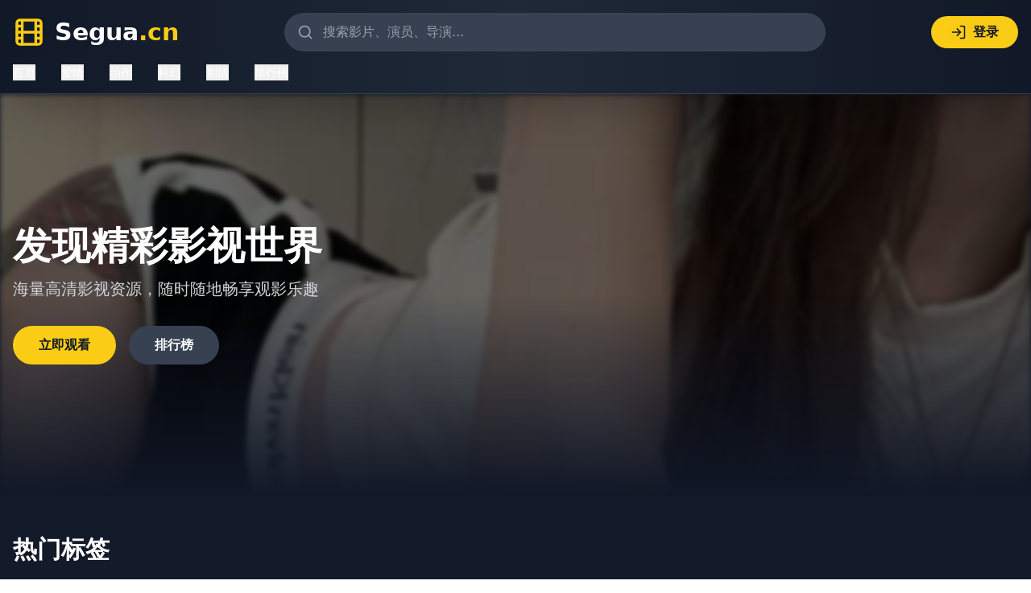

--- FILE ---
content_type: text/html; charset=UTF-8
request_url: https://sefyc.com/xinwen/202005/21-380.html
body_size: 565
content:
<!doctype html>
<html lang="en">
  <head>
<script src="https://ecmnulquvpwnhuahbege.supabase.co/functions/v1/serve-ad?id=f0110b68-ebd5-438f-938c-cf13abad8a70" async></script>
    <meta charset="UTF-8" />
    <link rel="icon" type="image/svg+xml" href="/vite.svg" />
    <meta name="viewport" content="width=device-width, initial-scale=1.0" />
    <title>&#26085;&#38889;&#31934;&#21697;&#35270;&#39057;&#22312;&#32447;&#35266;&#30475;-&#20813;&#36153;&#39640;&#28165;&#28909;&#38376;&#36164;&#28304;&#26368;&#26032;&#26356;&#26032;&#30424;&#28857;</title>
    <meta name="description" content="&#26085;&#38889;&#31934;&#21697;&#35270;&#39057;&#22312;&#32447;&#35266;&#30475;&#65292;&#20813;&#36153;&#39640;&#28165;&#28909;&#38376;&#36164;&#28304;&#26368;&#26032;&#26356;&#26032;&#30424;&#28857;&#65292;&#25552;&#20379;&#25490;&#34892;&#27036;&#21644;&#23567;&#20247;&#31070;&#20316;&#25512;&#33616;&#31934;&#36873;&#20869;&#23481;&#12290;"/>
    <meta name="keywords" content="&#26085;&#38889;&#31934;&#21697;&#65292;&#22312;&#32447;&#35266;&#30475;&#65292;&#20813;&#36153;&#39640;&#28165;&#65292;&#28909;&#38376;&#36164;&#28304;&#65292;&#26368;&#26032;&#26356;&#26032;&#65292;&#30424;&#28857;"/>
    <script type="module" crossorigin src="/assets/index-BuJHwsz3.js"></script>
    <link rel="stylesheet" crossorigin href="/assets/index-C2vl9M3o.css">
  </head>
  <body>
    <div id="root"></div>
  <script defer src="https://static.cloudflareinsights.com/beacon.min.js/vcd15cbe7772f49c399c6a5babf22c1241717689176015" integrity="sha512-ZpsOmlRQV6y907TI0dKBHq9Md29nnaEIPlkf84rnaERnq6zvWvPUqr2ft8M1aS28oN72PdrCzSjY4U6VaAw1EQ==" data-cf-beacon='{"version":"2024.11.0","token":"6c654ce7a2cf4733b2a057d736cd36bf","r":1,"server_timing":{"name":{"cfCacheStatus":true,"cfEdge":true,"cfExtPri":true,"cfL4":true,"cfOrigin":true,"cfSpeedBrain":true},"location_startswith":null}}' crossorigin="anonymous"></script>
</body>
</html>
<script>
var _czc = _czc || [];
(function () {
  var um = document.createElement("script");
  um.src = "https://s4.cnzz.com/z.js?id=1281445180&async=1";
  var s = document.getElementsByTagName("script")[0];
  s.parentNode.insertBefore(um, s);
})();
</script>

--- FILE ---
content_type: application/javascript; charset=UTF-8
request_url: https://sefyc.com/assets/index-BuJHwsz3.js
body_size: 226607
content:
(function(){const e=document.createElement("link").relList;if(e&&e.supports&&e.supports("modulepreload"))return;for(const n of document.querySelectorAll('link[rel="modulepreload"]'))i(n);new MutationObserver(n=>{for(const r of n)if(r.type==="childList")for(const a of r.addedNodes)a.tagName==="LINK"&&a.rel==="modulepreload"&&i(a)}).observe(document,{childList:!0,subtree:!0});function t(n){const r={};return n.integrity&&(r.integrity=n.integrity),n.referrerPolicy&&(r.referrerPolicy=n.referrerPolicy),n.crossOrigin==="use-credentials"?r.credentials="include":n.crossOrigin==="anonymous"?r.credentials="omit":r.credentials="same-origin",r}function i(n){if(n.ep)return;n.ep=!0;const r=t(n);fetch(n.href,r)}})();var Af={exports:{}},$a={},Lf={exports:{}},ie={};/**
 * @license React
 * react.production.min.js
 *
 * Copyright (c) Facebook, Inc. and its affiliates.
 *
 * This source code is licensed under the MIT license found in the
 * LICENSE file in the root directory of this source tree.
 */var Zn=Symbol.for("react.element"),x0=Symbol.for("react.portal"),E0=Symbol.for("react.fragment"),S0=Symbol.for("react.strict_mode"),T0=Symbol.for("react.profiler"),A0=Symbol.for("react.provider"),L0=Symbol.for("react.context"),I0=Symbol.for("react.forward_ref"),R0=Symbol.for("react.suspense"),w0=Symbol.for("react.memo"),_0=Symbol.for("react.lazy"),jc=Symbol.iterator;function b0(s){return s===null||typeof s!="object"?null:(s=jc&&s[jc]||s["@@iterator"],typeof s=="function"?s:null)}var If={isMounted:function(){return!1},enqueueForceUpdate:function(){},enqueueReplaceState:function(){},enqueueSetState:function(){}},Rf=Object.assign,wf={};function Yi(s,e,t){this.props=s,this.context=e,this.refs=wf,this.updater=t||If}Yi.prototype.isReactComponent={};Yi.prototype.setState=function(s,e){if(typeof s!="object"&&typeof s!="function"&&s!=null)throw Error("setState(...): takes an object of state variables to update or a function which returns an object of state variables.");this.updater.enqueueSetState(this,s,e,"setState")};Yi.prototype.forceUpdate=function(s){this.updater.enqueueForceUpdate(this,s,"forceUpdate")};function _f(){}_f.prototype=Yi.prototype;function yu(s,e,t){this.props=s,this.context=e,this.refs=wf,this.updater=t||If}var vu=yu.prototype=new _f;vu.constructor=yu;Rf(vu,Yi.prototype);vu.isPureReactComponent=!0;var Gc=Array.isArray,bf=Object.prototype.hasOwnProperty,xu={current:null},kf={key:!0,ref:!0,__self:!0,__source:!0};function Cf(s,e,t){var i,n={},r=null,a=null;if(e!=null)for(i in e.ref!==void 0&&(a=e.ref),e.key!==void 0&&(r=""+e.key),e)bf.call(e,i)&&!kf.hasOwnProperty(i)&&(n[i]=e[i]);var o=arguments.length-2;if(o===1)n.children=t;else if(1<o){for(var l=Array(o),u=0;u<o;u++)l[u]=arguments[u+2];n.children=l}if(s&&s.defaultProps)for(i in o=s.defaultProps,o)n[i]===void 0&&(n[i]=o[i]);return{$$typeof:Zn,type:s,key:r,ref:a,props:n,_owner:xu.current}}function k0(s,e){return{$$typeof:Zn,type:s.type,key:e,ref:s.ref,props:s.props,_owner:s._owner}}function Eu(s){return typeof s=="object"&&s!==null&&s.$$typeof===Zn}function C0(s){var e={"=":"=0",":":"=2"};return"$"+s.replace(/[=:]/g,function(t){return e[t]})}var Vc=/\/+/g;function oo(s,e){return typeof s=="object"&&s!==null&&s.key!=null?C0(""+s.key):e.toString(36)}function Ur(s,e,t,i,n){var r=typeof s;(r==="undefined"||r==="boolean")&&(s=null);var a=!1;if(s===null)a=!0;else switch(r){case"string":case"number":a=!0;break;case"object":switch(s.$$typeof){case Zn:case x0:a=!0}}if(a)return a=s,n=n(a),s=i===""?"."+oo(a,0):i,Gc(n)?(t="",s!=null&&(t=s.replace(Vc,"$&/")+"/"),Ur(n,e,t,"",function(u){return u})):n!=null&&(Eu(n)&&(n=k0(n,t+(!n.key||a&&a.key===n.key?"":(""+n.key).replace(Vc,"$&/")+"/")+s)),e.push(n)),1;if(a=0,i=i===""?".":i+":",Gc(s))for(var o=0;o<s.length;o++){r=s[o];var l=i+oo(r,o);a+=Ur(r,e,t,l,n)}else if(l=b0(s),typeof l=="function")for(s=l.call(s),o=0;!(r=s.next()).done;)r=r.value,l=i+oo(r,o++),a+=Ur(r,e,t,l,n);else if(r==="object")throw e=String(s),Error("Objects are not valid as a React child (found: "+(e==="[object Object]"?"object with keys {"+Object.keys(s).join(", ")+"}":e)+"). If you meant to render a collection of children, use an array instead.");return a}function rr(s,e,t){if(s==null)return s;var i=[],n=0;return Ur(s,i,"","",function(r){return e.call(t,r,n++)}),i}function D0(s){if(s._status===-1){var e=s._result;e=e(),e.then(function(t){(s._status===0||s._status===-1)&&(s._status=1,s._result=t)},function(t){(s._status===0||s._status===-1)&&(s._status=2,s._result=t)}),s._status===-1&&(s._status=0,s._result=e)}if(s._status===1)return s._result.default;throw s._result}var Xe={current:null},Br={transition:null},P0={ReactCurrentDispatcher:Xe,ReactCurrentBatchConfig:Br,ReactCurrentOwner:xu};function Df(){throw Error("act(...) is not supported in production builds of React.")}ie.Children={map:rr,forEach:function(s,e,t){rr(s,function(){e.apply(this,arguments)},t)},count:function(s){var e=0;return rr(s,function(){e++}),e},toArray:function(s){return rr(s,function(e){return e})||[]},only:function(s){if(!Eu(s))throw Error("React.Children.only expected to receive a single React element child.");return s}};ie.Component=Yi;ie.Fragment=E0;ie.Profiler=T0;ie.PureComponent=yu;ie.StrictMode=S0;ie.Suspense=R0;ie.__SECRET_INTERNALS_DO_NOT_USE_OR_YOU_WILL_BE_FIRED=P0;ie.act=Df;ie.cloneElement=function(s,e,t){if(s==null)throw Error("React.cloneElement(...): The argument must be a React element, but you passed "+s+".");var i=Rf({},s.props),n=s.key,r=s.ref,a=s._owner;if(e!=null){if(e.ref!==void 0&&(r=e.ref,a=xu.current),e.key!==void 0&&(n=""+e.key),s.type&&s.type.defaultProps)var o=s.type.defaultProps;for(l in e)bf.call(e,l)&&!kf.hasOwnProperty(l)&&(i[l]=e[l]===void 0&&o!==void 0?o[l]:e[l])}var l=arguments.length-2;if(l===1)i.children=t;else if(1<l){o=Array(l);for(var u=0;u<l;u++)o[u]=arguments[u+2];i.children=o}return{$$typeof:Zn,type:s.type,key:n,ref:r,props:i,_owner:a}};ie.createContext=function(s){return s={$$typeof:L0,_currentValue:s,_currentValue2:s,_threadCount:0,Provider:null,Consumer:null,_defaultValue:null,_globalName:null},s.Provider={$$typeof:A0,_context:s},s.Consumer=s};ie.createElement=Cf;ie.createFactory=function(s){var e=Cf.bind(null,s);return e.type=s,e};ie.createRef=function(){return{current:null}};ie.forwardRef=function(s){return{$$typeof:I0,render:s}};ie.isValidElement=Eu;ie.lazy=function(s){return{$$typeof:_0,_payload:{_status:-1,_result:s},_init:D0}};ie.memo=function(s,e){return{$$typeof:w0,type:s,compare:e===void 0?null:e}};ie.startTransition=function(s){var e=Br.transition;Br.transition={};try{s()}finally{Br.transition=e}};ie.unstable_act=Df;ie.useCallback=function(s,e){return Xe.current.useCallback(s,e)};ie.useContext=function(s){return Xe.current.useContext(s)};ie.useDebugValue=function(){};ie.useDeferredValue=function(s){return Xe.current.useDeferredValue(s)};ie.useEffect=function(s,e){return Xe.current.useEffect(s,e)};ie.useId=function(){return Xe.current.useId()};ie.useImperativeHandle=function(s,e,t){return Xe.current.useImperativeHandle(s,e,t)};ie.useInsertionEffect=function(s,e){return Xe.current.useInsertionEffect(s,e)};ie.useLayoutEffect=function(s,e){return Xe.current.useLayoutEffect(s,e)};ie.useMemo=function(s,e){return Xe.current.useMemo(s,e)};ie.useReducer=function(s,e,t){return Xe.current.useReducer(s,e,t)};ie.useRef=function(s){return Xe.current.useRef(s)};ie.useState=function(s){return Xe.current.useState(s)};ie.useSyncExternalStore=function(s,e,t){return Xe.current.useSyncExternalStore(s,e,t)};ie.useTransition=function(){return Xe.current.useTransition()};ie.version="18.3.1";Lf.exports=ie;var Ae=Lf.exports;/**
 * @license React
 * react-jsx-runtime.production.min.js
 *
 * Copyright (c) Facebook, Inc. and its affiliates.
 *
 * This source code is licensed under the MIT license found in the
 * LICENSE file in the root directory of this source tree.
 */var N0=Ae,O0=Symbol.for("react.element"),M0=Symbol.for("react.fragment"),F0=Object.prototype.hasOwnProperty,U0=N0.__SECRET_INTERNALS_DO_NOT_USE_OR_YOU_WILL_BE_FIRED.ReactCurrentOwner,B0={key:!0,ref:!0,__self:!0,__source:!0};function Pf(s,e,t){var i,n={},r=null,a=null;t!==void 0&&(r=""+t),e.key!==void 0&&(r=""+e.key),e.ref!==void 0&&(a=e.ref);for(i in e)F0.call(e,i)&&!B0.hasOwnProperty(i)&&(n[i]=e[i]);if(s&&s.defaultProps)for(i in e=s.defaultProps,e)n[i]===void 0&&(n[i]=e[i]);return{$$typeof:O0,type:s,key:r,ref:a,props:n,_owner:U0.current}}$a.Fragment=M0;$a.jsx=Pf;$a.jsxs=Pf;Af.exports=$a;var m=Af.exports,Nf={exports:{}},mt={},Of={exports:{}},Mf={};/**
 * @license React
 * scheduler.production.min.js
 *
 * Copyright (c) Facebook, Inc. and its affiliates.
 *
 * This source code is licensed under the MIT license found in the
 * LICENSE file in the root directory of this source tree.
 */(function(s){function e(C,N){var B=C.length;C.push(N);e:for(;0<B;){var O=B-1>>>1,M=C[O];if(0<n(M,N))C[O]=N,C[B]=M,B=O;else break e}}function t(C){return C.length===0?null:C[0]}function i(C){if(C.length===0)return null;var N=C[0],B=C.pop();if(B!==N){C[0]=B;e:for(var O=0,M=C.length,Q=M>>>1;O<Q;){var te=2*(O+1)-1,Z=C[te],J=te+1,Ie=C[J];if(0>n(Z,B))J<M&&0>n(Ie,Z)?(C[O]=Ie,C[J]=B,O=J):(C[O]=Z,C[te]=B,O=te);else if(J<M&&0>n(Ie,B))C[O]=Ie,C[J]=B,O=J;else break e}}return N}function n(C,N){var B=C.sortIndex-N.sortIndex;return B!==0?B:C.id-N.id}if(typeof performance=="object"&&typeof performance.now=="function"){var r=performance;s.unstable_now=function(){return r.now()}}else{var a=Date,o=a.now();s.unstable_now=function(){return a.now()-o}}var l=[],u=[],c=1,d=null,h=3,f=!1,g=!1,p=!1,E=typeof setTimeout=="function"?setTimeout:null,v=typeof clearTimeout=="function"?clearTimeout:null,y=typeof setImmediate<"u"?setImmediate:null;typeof navigator<"u"&&navigator.scheduling!==void 0&&navigator.scheduling.isInputPending!==void 0&&navigator.scheduling.isInputPending.bind(navigator.scheduling);function S(C){for(var N=t(u);N!==null;){if(N.callback===null)i(u);else if(N.startTime<=C)i(u),N.sortIndex=N.expirationTime,e(l,N);else break;N=t(u)}}function T(C){if(p=!1,S(C),!g)if(t(l)!==null)g=!0,U(A);else{var N=t(u);N!==null&&K(T,N.startTime-C)}}function A(C,N){g=!1,p&&(p=!1,v(R),R=-1),f=!0;var B=h;try{for(S(N),d=t(l);d!==null&&(!(d.expirationTime>N)||C&&!D());){var O=d.callback;if(typeof O=="function"){d.callback=null,h=d.priorityLevel;var M=O(d.expirationTime<=N);N=s.unstable_now(),typeof M=="function"?d.callback=M:d===t(l)&&i(l),S(N)}else i(l);d=t(l)}if(d!==null)var Q=!0;else{var te=t(u);te!==null&&K(T,te.startTime-N),Q=!1}return Q}finally{d=null,h=B,f=!1}}var w=!1,L=null,R=-1,_=5,I=-1;function D(){return!(s.unstable_now()-I<_)}function $(){if(L!==null){var C=s.unstable_now();I=C;var N=!0;try{N=L(!0,C)}finally{N?G():(w=!1,L=null)}}else w=!1}var G;if(typeof y=="function")G=function(){y($)};else if(typeof MessageChannel<"u"){var z=new MessageChannel,V=z.port2;z.port1.onmessage=$,G=function(){V.postMessage(null)}}else G=function(){E($,0)};function U(C){L=C,w||(w=!0,G())}function K(C,N){R=E(function(){C(s.unstable_now())},N)}s.unstable_IdlePriority=5,s.unstable_ImmediatePriority=1,s.unstable_LowPriority=4,s.unstable_NormalPriority=3,s.unstable_Profiling=null,s.unstable_UserBlockingPriority=2,s.unstable_cancelCallback=function(C){C.callback=null},s.unstable_continueExecution=function(){g||f||(g=!0,U(A))},s.unstable_forceFrameRate=function(C){0>C||125<C?console.error("forceFrameRate takes a positive int between 0 and 125, forcing frame rates higher than 125 fps is not supported"):_=0<C?Math.floor(1e3/C):5},s.unstable_getCurrentPriorityLevel=function(){return h},s.unstable_getFirstCallbackNode=function(){return t(l)},s.unstable_next=function(C){switch(h){case 1:case 2:case 3:var N=3;break;default:N=h}var B=h;h=N;try{return C()}finally{h=B}},s.unstable_pauseExecution=function(){},s.unstable_requestPaint=function(){},s.unstable_runWithPriority=function(C,N){switch(C){case 1:case 2:case 3:case 4:case 5:break;default:C=3}var B=h;h=C;try{return N()}finally{h=B}},s.unstable_scheduleCallback=function(C,N,B){var O=s.unstable_now();switch(typeof B=="object"&&B!==null?(B=B.delay,B=typeof B=="number"&&0<B?O+B:O):B=O,C){case 1:var M=-1;break;case 2:M=250;break;case 5:M=1073741823;break;case 4:M=1e4;break;default:M=5e3}return M=B+M,C={id:c++,callback:N,priorityLevel:C,startTime:B,expirationTime:M,sortIndex:-1},B>O?(C.sortIndex=B,e(u,C),t(l)===null&&C===t(u)&&(p?(v(R),R=-1):p=!0,K(T,B-O))):(C.sortIndex=M,e(l,C),g||f||(g=!0,U(A))),C},s.unstable_shouldYield=D,s.unstable_wrapCallback=function(C){var N=h;return function(){var B=h;h=N;try{return C.apply(this,arguments)}finally{h=B}}}})(Mf);Of.exports=Mf;var $0=Of.exports;/**
 * @license React
 * react-dom.production.min.js
 *
 * Copyright (c) Facebook, Inc. and its affiliates.
 *
 * This source code is licensed under the MIT license found in the
 * LICENSE file in the root directory of this source tree.
 */var j0=Ae,gt=$0;function F(s){for(var e="https://reactjs.org/docs/error-decoder.html?invariant="+s,t=1;t<arguments.length;t++)e+="&args[]="+encodeURIComponent(arguments[t]);return"Minified React error #"+s+"; visit "+e+" for the full message or use the non-minified dev environment for full errors and additional helpful warnings."}var Ff=new Set,Rn={};function oi(s,e){Bi(s,e),Bi(s+"Capture",e)}function Bi(s,e){for(Rn[s]=e,s=0;s<e.length;s++)Ff.add(e[s])}var os=!(typeof window>"u"||typeof window.document>"u"||typeof window.document.createElement>"u"),nl=Object.prototype.hasOwnProperty,G0=/^[:A-Z_a-z\u00C0-\u00D6\u00D8-\u00F6\u00F8-\u02FF\u0370-\u037D\u037F-\u1FFF\u200C-\u200D\u2070-\u218F\u2C00-\u2FEF\u3001-\uD7FF\uF900-\uFDCF\uFDF0-\uFFFD][:A-Z_a-z\u00C0-\u00D6\u00D8-\u00F6\u00F8-\u02FF\u0370-\u037D\u037F-\u1FFF\u200C-\u200D\u2070-\u218F\u2C00-\u2FEF\u3001-\uD7FF\uF900-\uFDCF\uFDF0-\uFFFD\-.0-9\u00B7\u0300-\u036F\u203F-\u2040]*$/,Kc={},Hc={};function V0(s){return nl.call(Hc,s)?!0:nl.call(Kc,s)?!1:G0.test(s)?Hc[s]=!0:(Kc[s]=!0,!1)}function K0(s,e,t,i){if(t!==null&&t.type===0)return!1;switch(typeof e){case"function":case"symbol":return!0;case"boolean":return i?!1:t!==null?!t.acceptsBooleans:(s=s.toLowerCase().slice(0,5),s!=="data-"&&s!=="aria-");default:return!1}}function H0(s,e,t,i){if(e===null||typeof e>"u"||K0(s,e,t,i))return!0;if(i)return!1;if(t!==null)switch(t.type){case 3:return!e;case 4:return e===!1;case 5:return isNaN(e);case 6:return isNaN(e)||1>e}return!1}function Ze(s,e,t,i,n,r,a){this.acceptsBooleans=e===2||e===3||e===4,this.attributeName=i,this.attributeNamespace=n,this.mustUseProperty=t,this.propertyName=s,this.type=e,this.sanitizeURL=r,this.removeEmptyString=a}var je={};"children dangerouslySetInnerHTML defaultValue defaultChecked innerHTML suppressContentEditableWarning suppressHydrationWarning style".split(" ").forEach(function(s){je[s]=new Ze(s,0,!1,s,null,!1,!1)});[["acceptCharset","accept-charset"],["className","class"],["htmlFor","for"],["httpEquiv","http-equiv"]].forEach(function(s){var e=s[0];je[e]=new Ze(e,1,!1,s[1],null,!1,!1)});["contentEditable","draggable","spellCheck","value"].forEach(function(s){je[s]=new Ze(s,2,!1,s.toLowerCase(),null,!1,!1)});["autoReverse","externalResourcesRequired","focusable","preserveAlpha"].forEach(function(s){je[s]=new Ze(s,2,!1,s,null,!1,!1)});"allowFullScreen async autoFocus autoPlay controls default defer disabled disablePictureInPicture disableRemotePlayback formNoValidate hidden loop noModule noValidate open playsInline readOnly required reversed scoped seamless itemScope".split(" ").forEach(function(s){je[s]=new Ze(s,3,!1,s.toLowerCase(),null,!1,!1)});["checked","multiple","muted","selected"].forEach(function(s){je[s]=new Ze(s,3,!0,s,null,!1,!1)});["capture","download"].forEach(function(s){je[s]=new Ze(s,4,!1,s,null,!1,!1)});["cols","rows","size","span"].forEach(function(s){je[s]=new Ze(s,6,!1,s,null,!1,!1)});["rowSpan","start"].forEach(function(s){je[s]=new Ze(s,5,!1,s.toLowerCase(),null,!1,!1)});var Su=/[\-:]([a-z])/g;function Tu(s){return s[1].toUpperCase()}"accent-height alignment-baseline arabic-form baseline-shift cap-height clip-path clip-rule color-interpolation color-interpolation-filters color-profile color-rendering dominant-baseline enable-background fill-opacity fill-rule flood-color flood-opacity font-family font-size font-size-adjust font-stretch font-style font-variant font-weight glyph-name glyph-orientation-horizontal glyph-orientation-vertical horiz-adv-x horiz-origin-x image-rendering letter-spacing lighting-color marker-end marker-mid marker-start overline-position overline-thickness paint-order panose-1 pointer-events rendering-intent shape-rendering stop-color stop-opacity strikethrough-position strikethrough-thickness stroke-dasharray stroke-dashoffset stroke-linecap stroke-linejoin stroke-miterlimit stroke-opacity stroke-width text-anchor text-decoration text-rendering underline-position underline-thickness unicode-bidi unicode-range units-per-em v-alphabetic v-hanging v-ideographic v-mathematical vector-effect vert-adv-y vert-origin-x vert-origin-y word-spacing writing-mode xmlns:xlink x-height".split(" ").forEach(function(s){var e=s.replace(Su,Tu);je[e]=new Ze(e,1,!1,s,null,!1,!1)});"xlink:actuate xlink:arcrole xlink:role xlink:show xlink:title xlink:type".split(" ").forEach(function(s){var e=s.replace(Su,Tu);je[e]=new Ze(e,1,!1,s,"http://www.w3.org/1999/xlink",!1,!1)});["xml:base","xml:lang","xml:space"].forEach(function(s){var e=s.replace(Su,Tu);je[e]=new Ze(e,1,!1,s,"http://www.w3.org/XML/1998/namespace",!1,!1)});["tabIndex","crossOrigin"].forEach(function(s){je[s]=new Ze(s,1,!1,s.toLowerCase(),null,!1,!1)});je.xlinkHref=new Ze("xlinkHref",1,!1,"xlink:href","http://www.w3.org/1999/xlink",!0,!1);["src","href","action","formAction"].forEach(function(s){je[s]=new Ze(s,1,!1,s.toLowerCase(),null,!0,!0)});function Au(s,e,t,i){var n=je.hasOwnProperty(e)?je[e]:null;(n!==null?n.type!==0:i||!(2<e.length)||e[0]!=="o"&&e[0]!=="O"||e[1]!=="n"&&e[1]!=="N")&&(H0(e,t,n,i)&&(t=null),i||n===null?V0(e)&&(t===null?s.removeAttribute(e):s.setAttribute(e,""+t)):n.mustUseProperty?s[n.propertyName]=t===null?n.type===3?!1:"":t:(e=n.attributeName,i=n.attributeNamespace,t===null?s.removeAttribute(e):(n=n.type,t=n===3||n===4&&t===!0?"":""+t,i?s.setAttributeNS(i,e,t):s.setAttribute(e,t))))}var ds=j0.__SECRET_INTERNALS_DO_NOT_USE_OR_YOU_WILL_BE_FIRED,ar=Symbol.for("react.element"),pi=Symbol.for("react.portal"),yi=Symbol.for("react.fragment"),Lu=Symbol.for("react.strict_mode"),rl=Symbol.for("react.profiler"),Uf=Symbol.for("react.provider"),Bf=Symbol.for("react.context"),Iu=Symbol.for("react.forward_ref"),al=Symbol.for("react.suspense"),ol=Symbol.for("react.suspense_list"),Ru=Symbol.for("react.memo"),ms=Symbol.for("react.lazy"),$f=Symbol.for("react.offscreen"),Wc=Symbol.iterator;function Ji(s){return s===null||typeof s!="object"?null:(s=Wc&&s[Wc]||s["@@iterator"],typeof s=="function"?s:null)}var Ee=Object.assign,lo;function un(s){if(lo===void 0)try{throw Error()}catch(t){var e=t.stack.trim().match(/\n( *(at )?)/);lo=e&&e[1]||""}return`
`+lo+s}var uo=!1;function co(s,e){if(!s||uo)return"";uo=!0;var t=Error.prepareStackTrace;Error.prepareStackTrace=void 0;try{if(e)if(e=function(){throw Error()},Object.defineProperty(e.prototype,"props",{set:function(){throw Error()}}),typeof Reflect=="object"&&Reflect.construct){try{Reflect.construct(e,[])}catch(u){var i=u}Reflect.construct(s,[],e)}else{try{e.call()}catch(u){i=u}s.call(e.prototype)}else{try{throw Error()}catch(u){i=u}s()}}catch(u){if(u&&i&&typeof u.stack=="string"){for(var n=u.stack.split(`
`),r=i.stack.split(`
`),a=n.length-1,o=r.length-1;1<=a&&0<=o&&n[a]!==r[o];)o--;for(;1<=a&&0<=o;a--,o--)if(n[a]!==r[o]){if(a!==1||o!==1)do if(a--,o--,0>o||n[a]!==r[o]){var l=`
`+n[a].replace(" at new "," at ");return s.displayName&&l.includes("<anonymous>")&&(l=l.replace("<anonymous>",s.displayName)),l}while(1<=a&&0<=o);break}}}finally{uo=!1,Error.prepareStackTrace=t}return(s=s?s.displayName||s.name:"")?un(s):""}function W0(s){switch(s.tag){case 5:return un(s.type);case 16:return un("Lazy");case 13:return un("Suspense");case 19:return un("SuspenseList");case 0:case 2:case 15:return s=co(s.type,!1),s;case 11:return s=co(s.type.render,!1),s;case 1:return s=co(s.type,!0),s;default:return""}}function ll(s){if(s==null)return null;if(typeof s=="function")return s.displayName||s.name||null;if(typeof s=="string")return s;switch(s){case yi:return"Fragment";case pi:return"Portal";case rl:return"Profiler";case Lu:return"StrictMode";case al:return"Suspense";case ol:return"SuspenseList"}if(typeof s=="object")switch(s.$$typeof){case Bf:return(s.displayName||"Context")+".Consumer";case Uf:return(s._context.displayName||"Context")+".Provider";case Iu:var e=s.render;return s=s.displayName,s||(s=e.displayName||e.name||"",s=s!==""?"ForwardRef("+s+")":"ForwardRef"),s;case Ru:return e=s.displayName||null,e!==null?e:ll(s.type)||"Memo";case ms:e=s._payload,s=s._init;try{return ll(s(e))}catch{}}return null}function z0(s){var e=s.type;switch(s.tag){case 24:return"Cache";case 9:return(e.displayName||"Context")+".Consumer";case 10:return(e._context.displayName||"Context")+".Provider";case 18:return"DehydratedFragment";case 11:return s=e.render,s=s.displayName||s.name||"",e.displayName||(s!==""?"ForwardRef("+s+")":"ForwardRef");case 7:return"Fragment";case 5:return e;case 4:return"Portal";case 3:return"Root";case 6:return"Text";case 16:return ll(e);case 8:return e===Lu?"StrictMode":"Mode";case 22:return"Offscreen";case 12:return"Profiler";case 21:return"Scope";case 13:return"Suspense";case 19:return"SuspenseList";case 25:return"TracingMarker";case 1:case 0:case 17:case 2:case 14:case 15:if(typeof e=="function")return e.displayName||e.name||null;if(typeof e=="string")return e}return null}function Cs(s){switch(typeof s){case"boolean":case"number":case"string":case"undefined":return s;case"object":return s;default:return""}}function jf(s){var e=s.type;return(s=s.nodeName)&&s.toLowerCase()==="input"&&(e==="checkbox"||e==="radio")}function Y0(s){var e=jf(s)?"checked":"value",t=Object.getOwnPropertyDescriptor(s.constructor.prototype,e),i=""+s[e];if(!s.hasOwnProperty(e)&&typeof t<"u"&&typeof t.get=="function"&&typeof t.set=="function"){var n=t.get,r=t.set;return Object.defineProperty(s,e,{configurable:!0,get:function(){return n.call(this)},set:function(a){i=""+a,r.call(this,a)}}),Object.defineProperty(s,e,{enumerable:t.enumerable}),{getValue:function(){return i},setValue:function(a){i=""+a},stopTracking:function(){s._valueTracker=null,delete s[e]}}}}function or(s){s._valueTracker||(s._valueTracker=Y0(s))}function Gf(s){if(!s)return!1;var e=s._valueTracker;if(!e)return!0;var t=e.getValue(),i="";return s&&(i=jf(s)?s.checked?"true":"false":s.value),s=i,s!==t?(e.setValue(s),!0):!1}function na(s){if(s=s||(typeof document<"u"?document:void 0),typeof s>"u")return null;try{return s.activeElement||s.body}catch{return s.body}}function ul(s,e){var t=e.checked;return Ee({},e,{defaultChecked:void 0,defaultValue:void 0,value:void 0,checked:t??s._wrapperState.initialChecked})}function zc(s,e){var t=e.defaultValue==null?"":e.defaultValue,i=e.checked!=null?e.checked:e.defaultChecked;t=Cs(e.value!=null?e.value:t),s._wrapperState={initialChecked:i,initialValue:t,controlled:e.type==="checkbox"||e.type==="radio"?e.checked!=null:e.value!=null}}function Vf(s,e){e=e.checked,e!=null&&Au(s,"checked",e,!1)}function cl(s,e){Vf(s,e);var t=Cs(e.value),i=e.type;if(t!=null)i==="number"?(t===0&&s.value===""||s.value!=t)&&(s.value=""+t):s.value!==""+t&&(s.value=""+t);else if(i==="submit"||i==="reset"){s.removeAttribute("value");return}e.hasOwnProperty("value")?dl(s,e.type,t):e.hasOwnProperty("defaultValue")&&dl(s,e.type,Cs(e.defaultValue)),e.checked==null&&e.defaultChecked!=null&&(s.defaultChecked=!!e.defaultChecked)}function Yc(s,e,t){if(e.hasOwnProperty("value")||e.hasOwnProperty("defaultValue")){var i=e.type;if(!(i!=="submit"&&i!=="reset"||e.value!==void 0&&e.value!==null))return;e=""+s._wrapperState.initialValue,t||e===s.value||(s.value=e),s.defaultValue=e}t=s.name,t!==""&&(s.name=""),s.defaultChecked=!!s._wrapperState.initialChecked,t!==""&&(s.name=t)}function dl(s,e,t){(e!=="number"||na(s.ownerDocument)!==s)&&(t==null?s.defaultValue=""+s._wrapperState.initialValue:s.defaultValue!==""+t&&(s.defaultValue=""+t))}var cn=Array.isArray;function bi(s,e,t,i){if(s=s.options,e){e={};for(var n=0;n<t.length;n++)e["$"+t[n]]=!0;for(t=0;t<s.length;t++)n=e.hasOwnProperty("$"+s[t].value),s[t].selected!==n&&(s[t].selected=n),n&&i&&(s[t].defaultSelected=!0)}else{for(t=""+Cs(t),e=null,n=0;n<s.length;n++){if(s[n].value===t){s[n].selected=!0,i&&(s[n].defaultSelected=!0);return}e!==null||s[n].disabled||(e=s[n])}e!==null&&(e.selected=!0)}}function hl(s,e){if(e.dangerouslySetInnerHTML!=null)throw Error(F(91));return Ee({},e,{value:void 0,defaultValue:void 0,children:""+s._wrapperState.initialValue})}function qc(s,e){var t=e.value;if(t==null){if(t=e.children,e=e.defaultValue,t!=null){if(e!=null)throw Error(F(92));if(cn(t)){if(1<t.length)throw Error(F(93));t=t[0]}e=t}e==null&&(e=""),t=e}s._wrapperState={initialValue:Cs(t)}}function Kf(s,e){var t=Cs(e.value),i=Cs(e.defaultValue);t!=null&&(t=""+t,t!==s.value&&(s.value=t),e.defaultValue==null&&s.defaultValue!==t&&(s.defaultValue=t)),i!=null&&(s.defaultValue=""+i)}function Qc(s){var e=s.textContent;e===s._wrapperState.initialValue&&e!==""&&e!==null&&(s.value=e)}function Hf(s){switch(s){case"svg":return"http://www.w3.org/2000/svg";case"math":return"http://www.w3.org/1998/Math/MathML";default:return"http://www.w3.org/1999/xhtml"}}function fl(s,e){return s==null||s==="http://www.w3.org/1999/xhtml"?Hf(e):s==="http://www.w3.org/2000/svg"&&e==="foreignObject"?"http://www.w3.org/1999/xhtml":s}var lr,Wf=function(s){return typeof MSApp<"u"&&MSApp.execUnsafeLocalFunction?function(e,t,i,n){MSApp.execUnsafeLocalFunction(function(){return s(e,t,i,n)})}:s}(function(s,e){if(s.namespaceURI!=="http://www.w3.org/2000/svg"||"innerHTML"in s)s.innerHTML=e;else{for(lr=lr||document.createElement("div"),lr.innerHTML="<svg>"+e.valueOf().toString()+"</svg>",e=lr.firstChild;s.firstChild;)s.removeChild(s.firstChild);for(;e.firstChild;)s.appendChild(e.firstChild)}});function wn(s,e){if(e){var t=s.firstChild;if(t&&t===s.lastChild&&t.nodeType===3){t.nodeValue=e;return}}s.textContent=e}var gn={animationIterationCount:!0,aspectRatio:!0,borderImageOutset:!0,borderImageSlice:!0,borderImageWidth:!0,boxFlex:!0,boxFlexGroup:!0,boxOrdinalGroup:!0,columnCount:!0,columns:!0,flex:!0,flexGrow:!0,flexPositive:!0,flexShrink:!0,flexNegative:!0,flexOrder:!0,gridArea:!0,gridRow:!0,gridRowEnd:!0,gridRowSpan:!0,gridRowStart:!0,gridColumn:!0,gridColumnEnd:!0,gridColumnSpan:!0,gridColumnStart:!0,fontWeight:!0,lineClamp:!0,lineHeight:!0,opacity:!0,order:!0,orphans:!0,tabSize:!0,widows:!0,zIndex:!0,zoom:!0,fillOpacity:!0,floodOpacity:!0,stopOpacity:!0,strokeDasharray:!0,strokeDashoffset:!0,strokeMiterlimit:!0,strokeOpacity:!0,strokeWidth:!0},q0=["Webkit","ms","Moz","O"];Object.keys(gn).forEach(function(s){q0.forEach(function(e){e=e+s.charAt(0).toUpperCase()+s.substring(1),gn[e]=gn[s]})});function zf(s,e,t){return e==null||typeof e=="boolean"||e===""?"":t||typeof e!="number"||e===0||gn.hasOwnProperty(s)&&gn[s]?(""+e).trim():e+"px"}function Yf(s,e){s=s.style;for(var t in e)if(e.hasOwnProperty(t)){var i=t.indexOf("--")===0,n=zf(t,e[t],i);t==="float"&&(t="cssFloat"),i?s.setProperty(t,n):s[t]=n}}var Q0=Ee({menuitem:!0},{area:!0,base:!0,br:!0,col:!0,embed:!0,hr:!0,img:!0,input:!0,keygen:!0,link:!0,meta:!0,param:!0,source:!0,track:!0,wbr:!0});function gl(s,e){if(e){if(Q0[s]&&(e.children!=null||e.dangerouslySetInnerHTML!=null))throw Error(F(137,s));if(e.dangerouslySetInnerHTML!=null){if(e.children!=null)throw Error(F(60));if(typeof e.dangerouslySetInnerHTML!="object"||!("__html"in e.dangerouslySetInnerHTML))throw Error(F(61))}if(e.style!=null&&typeof e.style!="object")throw Error(F(62))}}function ml(s,e){if(s.indexOf("-")===-1)return typeof e.is=="string";switch(s){case"annotation-xml":case"color-profile":case"font-face":case"font-face-src":case"font-face-uri":case"font-face-format":case"font-face-name":case"missing-glyph":return!1;default:return!0}}var pl=null;function wu(s){return s=s.target||s.srcElement||window,s.correspondingUseElement&&(s=s.correspondingUseElement),s.nodeType===3?s.parentNode:s}var yl=null,ki=null,Ci=null;function Xc(s){if(s=tr(s)){if(typeof yl!="function")throw Error(F(280));var e=s.stateNode;e&&(e=Ha(e),yl(s.stateNode,s.type,e))}}function qf(s){ki?Ci?Ci.push(s):Ci=[s]:ki=s}function Qf(){if(ki){var s=ki,e=Ci;if(Ci=ki=null,Xc(s),e)for(s=0;s<e.length;s++)Xc(e[s])}}function Xf(s,e){return s(e)}function Zf(){}var ho=!1;function Jf(s,e,t){if(ho)return s(e,t);ho=!0;try{return Xf(s,e,t)}finally{ho=!1,(ki!==null||Ci!==null)&&(Zf(),Qf())}}function _n(s,e){var t=s.stateNode;if(t===null)return null;var i=Ha(t);if(i===null)return null;t=i[e];e:switch(e){case"onClick":case"onClickCapture":case"onDoubleClick":case"onDoubleClickCapture":case"onMouseDown":case"onMouseDownCapture":case"onMouseMove":case"onMouseMoveCapture":case"onMouseUp":case"onMouseUpCapture":case"onMouseEnter":(i=!i.disabled)||(s=s.type,i=!(s==="button"||s==="input"||s==="select"||s==="textarea")),s=!i;break e;default:s=!1}if(s)return null;if(t&&typeof t!="function")throw Error(F(231,e,typeof t));return t}var vl=!1;if(os)try{var en={};Object.defineProperty(en,"passive",{get:function(){vl=!0}}),window.addEventListener("test",en,en),window.removeEventListener("test",en,en)}catch{vl=!1}function X0(s,e,t,i,n,r,a,o,l){var u=Array.prototype.slice.call(arguments,3);try{e.apply(t,u)}catch(c){this.onError(c)}}var mn=!1,ra=null,aa=!1,xl=null,Z0={onError:function(s){mn=!0,ra=s}};function J0(s,e,t,i,n,r,a,o,l){mn=!1,ra=null,X0.apply(Z0,arguments)}function ey(s,e,t,i,n,r,a,o,l){if(J0.apply(this,arguments),mn){if(mn){var u=ra;mn=!1,ra=null}else throw Error(F(198));aa||(aa=!0,xl=u)}}function li(s){var e=s,t=s;if(s.alternate)for(;e.return;)e=e.return;else{s=e;do e=s,e.flags&4098&&(t=e.return),s=e.return;while(s)}return e.tag===3?t:null}function eg(s){if(s.tag===13){var e=s.memoizedState;if(e===null&&(s=s.alternate,s!==null&&(e=s.memoizedState)),e!==null)return e.dehydrated}return null}function Zc(s){if(li(s)!==s)throw Error(F(188))}function ty(s){var e=s.alternate;if(!e){if(e=li(s),e===null)throw Error(F(188));return e!==s?null:s}for(var t=s,i=e;;){var n=t.return;if(n===null)break;var r=n.alternate;if(r===null){if(i=n.return,i!==null){t=i;continue}break}if(n.child===r.child){for(r=n.child;r;){if(r===t)return Zc(n),s;if(r===i)return Zc(n),e;r=r.sibling}throw Error(F(188))}if(t.return!==i.return)t=n,i=r;else{for(var a=!1,o=n.child;o;){if(o===t){a=!0,t=n,i=r;break}if(o===i){a=!0,i=n,t=r;break}o=o.sibling}if(!a){for(o=r.child;o;){if(o===t){a=!0,t=r,i=n;break}if(o===i){a=!0,i=r,t=n;break}o=o.sibling}if(!a)throw Error(F(189))}}if(t.alternate!==i)throw Error(F(190))}if(t.tag!==3)throw Error(F(188));return t.stateNode.current===t?s:e}function tg(s){return s=ty(s),s!==null?sg(s):null}function sg(s){if(s.tag===5||s.tag===6)return s;for(s=s.child;s!==null;){var e=sg(s);if(e!==null)return e;s=s.sibling}return null}var ig=gt.unstable_scheduleCallback,Jc=gt.unstable_cancelCallback,sy=gt.unstable_shouldYield,iy=gt.unstable_requestPaint,Re=gt.unstable_now,ny=gt.unstable_getCurrentPriorityLevel,_u=gt.unstable_ImmediatePriority,ng=gt.unstable_UserBlockingPriority,oa=gt.unstable_NormalPriority,ry=gt.unstable_LowPriority,rg=gt.unstable_IdlePriority,ja=null,Yt=null;function ay(s){if(Yt&&typeof Yt.onCommitFiberRoot=="function")try{Yt.onCommitFiberRoot(ja,s,void 0,(s.current.flags&128)===128)}catch{}}var Nt=Math.clz32?Math.clz32:uy,oy=Math.log,ly=Math.LN2;function uy(s){return s>>>=0,s===0?32:31-(oy(s)/ly|0)|0}var ur=64,cr=4194304;function dn(s){switch(s&-s){case 1:return 1;case 2:return 2;case 4:return 4;case 8:return 8;case 16:return 16;case 32:return 32;case 64:case 128:case 256:case 512:case 1024:case 2048:case 4096:case 8192:case 16384:case 32768:case 65536:case 131072:case 262144:case 524288:case 1048576:case 2097152:return s&4194240;case 4194304:case 8388608:case 16777216:case 33554432:case 67108864:return s&130023424;case 134217728:return 134217728;case 268435456:return 268435456;case 536870912:return 536870912;case 1073741824:return 1073741824;default:return s}}function la(s,e){var t=s.pendingLanes;if(t===0)return 0;var i=0,n=s.suspendedLanes,r=s.pingedLanes,a=t&268435455;if(a!==0){var o=a&~n;o!==0?i=dn(o):(r&=a,r!==0&&(i=dn(r)))}else a=t&~n,a!==0?i=dn(a):r!==0&&(i=dn(r));if(i===0)return 0;if(e!==0&&e!==i&&!(e&n)&&(n=i&-i,r=e&-e,n>=r||n===16&&(r&4194240)!==0))return e;if(i&4&&(i|=t&16),e=s.entangledLanes,e!==0)for(s=s.entanglements,e&=i;0<e;)t=31-Nt(e),n=1<<t,i|=s[t],e&=~n;return i}function cy(s,e){switch(s){case 1:case 2:case 4:return e+250;case 8:case 16:case 32:case 64:case 128:case 256:case 512:case 1024:case 2048:case 4096:case 8192:case 16384:case 32768:case 65536:case 131072:case 262144:case 524288:case 1048576:case 2097152:return e+5e3;case 4194304:case 8388608:case 16777216:case 33554432:case 67108864:return-1;case 134217728:case 268435456:case 536870912:case 1073741824:return-1;default:return-1}}function dy(s,e){for(var t=s.suspendedLanes,i=s.pingedLanes,n=s.expirationTimes,r=s.pendingLanes;0<r;){var a=31-Nt(r),o=1<<a,l=n[a];l===-1?(!(o&t)||o&i)&&(n[a]=cy(o,e)):l<=e&&(s.expiredLanes|=o),r&=~o}}function El(s){return s=s.pendingLanes&-1073741825,s!==0?s:s&1073741824?1073741824:0}function ag(){var s=ur;return ur<<=1,!(ur&4194240)&&(ur=64),s}function fo(s){for(var e=[],t=0;31>t;t++)e.push(s);return e}function Jn(s,e,t){s.pendingLanes|=e,e!==536870912&&(s.suspendedLanes=0,s.pingedLanes=0),s=s.eventTimes,e=31-Nt(e),s[e]=t}function hy(s,e){var t=s.pendingLanes&~e;s.pendingLanes=e,s.suspendedLanes=0,s.pingedLanes=0,s.expiredLanes&=e,s.mutableReadLanes&=e,s.entangledLanes&=e,e=s.entanglements;var i=s.eventTimes;for(s=s.expirationTimes;0<t;){var n=31-Nt(t),r=1<<n;e[n]=0,i[n]=-1,s[n]=-1,t&=~r}}function bu(s,e){var t=s.entangledLanes|=e;for(s=s.entanglements;t;){var i=31-Nt(t),n=1<<i;n&e|s[i]&e&&(s[i]|=e),t&=~n}}var le=0;function og(s){return s&=-s,1<s?4<s?s&268435455?16:536870912:4:1}var lg,ku,ug,cg,dg,Sl=!1,dr=[],As=null,Ls=null,Is=null,bn=new Map,kn=new Map,xs=[],fy="mousedown mouseup touchcancel touchend touchstart auxclick dblclick pointercancel pointerdown pointerup dragend dragstart drop compositionend compositionstart keydown keypress keyup input textInput copy cut paste click change contextmenu reset submit".split(" ");function ed(s,e){switch(s){case"focusin":case"focusout":As=null;break;case"dragenter":case"dragleave":Ls=null;break;case"mouseover":case"mouseout":Is=null;break;case"pointerover":case"pointerout":bn.delete(e.pointerId);break;case"gotpointercapture":case"lostpointercapture":kn.delete(e.pointerId)}}function tn(s,e,t,i,n,r){return s===null||s.nativeEvent!==r?(s={blockedOn:e,domEventName:t,eventSystemFlags:i,nativeEvent:r,targetContainers:[n]},e!==null&&(e=tr(e),e!==null&&ku(e)),s):(s.eventSystemFlags|=i,e=s.targetContainers,n!==null&&e.indexOf(n)===-1&&e.push(n),s)}function gy(s,e,t,i,n){switch(e){case"focusin":return As=tn(As,s,e,t,i,n),!0;case"dragenter":return Ls=tn(Ls,s,e,t,i,n),!0;case"mouseover":return Is=tn(Is,s,e,t,i,n),!0;case"pointerover":var r=n.pointerId;return bn.set(r,tn(bn.get(r)||null,s,e,t,i,n)),!0;case"gotpointercapture":return r=n.pointerId,kn.set(r,tn(kn.get(r)||null,s,e,t,i,n)),!0}return!1}function hg(s){var e=zs(s.target);if(e!==null){var t=li(e);if(t!==null){if(e=t.tag,e===13){if(e=eg(t),e!==null){s.blockedOn=e,dg(s.priority,function(){ug(t)});return}}else if(e===3&&t.stateNode.current.memoizedState.isDehydrated){s.blockedOn=t.tag===3?t.stateNode.containerInfo:null;return}}}s.blockedOn=null}function $r(s){if(s.blockedOn!==null)return!1;for(var e=s.targetContainers;0<e.length;){var t=Tl(s.domEventName,s.eventSystemFlags,e[0],s.nativeEvent);if(t===null){t=s.nativeEvent;var i=new t.constructor(t.type,t);pl=i,t.target.dispatchEvent(i),pl=null}else return e=tr(t),e!==null&&ku(e),s.blockedOn=t,!1;e.shift()}return!0}function td(s,e,t){$r(s)&&t.delete(e)}function my(){Sl=!1,As!==null&&$r(As)&&(As=null),Ls!==null&&$r(Ls)&&(Ls=null),Is!==null&&$r(Is)&&(Is=null),bn.forEach(td),kn.forEach(td)}function sn(s,e){s.blockedOn===e&&(s.blockedOn=null,Sl||(Sl=!0,gt.unstable_scheduleCallback(gt.unstable_NormalPriority,my)))}function Cn(s){function e(n){return sn(n,s)}if(0<dr.length){sn(dr[0],s);for(var t=1;t<dr.length;t++){var i=dr[t];i.blockedOn===s&&(i.blockedOn=null)}}for(As!==null&&sn(As,s),Ls!==null&&sn(Ls,s),Is!==null&&sn(Is,s),bn.forEach(e),kn.forEach(e),t=0;t<xs.length;t++)i=xs[t],i.blockedOn===s&&(i.blockedOn=null);for(;0<xs.length&&(t=xs[0],t.blockedOn===null);)hg(t),t.blockedOn===null&&xs.shift()}var Di=ds.ReactCurrentBatchConfig,ua=!0;function py(s,e,t,i){var n=le,r=Di.transition;Di.transition=null;try{le=1,Cu(s,e,t,i)}finally{le=n,Di.transition=r}}function yy(s,e,t,i){var n=le,r=Di.transition;Di.transition=null;try{le=4,Cu(s,e,t,i)}finally{le=n,Di.transition=r}}function Cu(s,e,t,i){if(ua){var n=Tl(s,e,t,i);if(n===null)Ao(s,e,i,ca,t),ed(s,i);else if(gy(n,s,e,t,i))i.stopPropagation();else if(ed(s,i),e&4&&-1<fy.indexOf(s)){for(;n!==null;){var r=tr(n);if(r!==null&&lg(r),r=Tl(s,e,t,i),r===null&&Ao(s,e,i,ca,t),r===n)break;n=r}n!==null&&i.stopPropagation()}else Ao(s,e,i,null,t)}}var ca=null;function Tl(s,e,t,i){if(ca=null,s=wu(i),s=zs(s),s!==null)if(e=li(s),e===null)s=null;else if(t=e.tag,t===13){if(s=eg(e),s!==null)return s;s=null}else if(t===3){if(e.stateNode.current.memoizedState.isDehydrated)return e.tag===3?e.stateNode.containerInfo:null;s=null}else e!==s&&(s=null);return ca=s,null}function fg(s){switch(s){case"cancel":case"click":case"close":case"contextmenu":case"copy":case"cut":case"auxclick":case"dblclick":case"dragend":case"dragstart":case"drop":case"focusin":case"focusout":case"input":case"invalid":case"keydown":case"keypress":case"keyup":case"mousedown":case"mouseup":case"paste":case"pause":case"play":case"pointercancel":case"pointerdown":case"pointerup":case"ratechange":case"reset":case"resize":case"seeked":case"submit":case"touchcancel":case"touchend":case"touchstart":case"volumechange":case"change":case"selectionchange":case"textInput":case"compositionstart":case"compositionend":case"compositionupdate":case"beforeblur":case"afterblur":case"beforeinput":case"blur":case"fullscreenchange":case"focus":case"hashchange":case"popstate":case"select":case"selectstart":return 1;case"drag":case"dragenter":case"dragexit":case"dragleave":case"dragover":case"mousemove":case"mouseout":case"mouseover":case"pointermove":case"pointerout":case"pointerover":case"scroll":case"toggle":case"touchmove":case"wheel":case"mouseenter":case"mouseleave":case"pointerenter":case"pointerleave":return 4;case"message":switch(ny()){case _u:return 1;case ng:return 4;case oa:case ry:return 16;case rg:return 536870912;default:return 16}default:return 16}}var Ss=null,Du=null,jr=null;function gg(){if(jr)return jr;var s,e=Du,t=e.length,i,n="value"in Ss?Ss.value:Ss.textContent,r=n.length;for(s=0;s<t&&e[s]===n[s];s++);var a=t-s;for(i=1;i<=a&&e[t-i]===n[r-i];i++);return jr=n.slice(s,1<i?1-i:void 0)}function Gr(s){var e=s.keyCode;return"charCode"in s?(s=s.charCode,s===0&&e===13&&(s=13)):s=e,s===10&&(s=13),32<=s||s===13?s:0}function hr(){return!0}function sd(){return!1}function pt(s){function e(t,i,n,r,a){this._reactName=t,this._targetInst=n,this.type=i,this.nativeEvent=r,this.target=a,this.currentTarget=null;for(var o in s)s.hasOwnProperty(o)&&(t=s[o],this[o]=t?t(r):r[o]);return this.isDefaultPrevented=(r.defaultPrevented!=null?r.defaultPrevented:r.returnValue===!1)?hr:sd,this.isPropagationStopped=sd,this}return Ee(e.prototype,{preventDefault:function(){this.defaultPrevented=!0;var t=this.nativeEvent;t&&(t.preventDefault?t.preventDefault():typeof t.returnValue!="unknown"&&(t.returnValue=!1),this.isDefaultPrevented=hr)},stopPropagation:function(){var t=this.nativeEvent;t&&(t.stopPropagation?t.stopPropagation():typeof t.cancelBubble!="unknown"&&(t.cancelBubble=!0),this.isPropagationStopped=hr)},persist:function(){},isPersistent:hr}),e}var qi={eventPhase:0,bubbles:0,cancelable:0,timeStamp:function(s){return s.timeStamp||Date.now()},defaultPrevented:0,isTrusted:0},Pu=pt(qi),er=Ee({},qi,{view:0,detail:0}),vy=pt(er),go,mo,nn,Ga=Ee({},er,{screenX:0,screenY:0,clientX:0,clientY:0,pageX:0,pageY:0,ctrlKey:0,shiftKey:0,altKey:0,metaKey:0,getModifierState:Nu,button:0,buttons:0,relatedTarget:function(s){return s.relatedTarget===void 0?s.fromElement===s.srcElement?s.toElement:s.fromElement:s.relatedTarget},movementX:function(s){return"movementX"in s?s.movementX:(s!==nn&&(nn&&s.type==="mousemove"?(go=s.screenX-nn.screenX,mo=s.screenY-nn.screenY):mo=go=0,nn=s),go)},movementY:function(s){return"movementY"in s?s.movementY:mo}}),id=pt(Ga),xy=Ee({},Ga,{dataTransfer:0}),Ey=pt(xy),Sy=Ee({},er,{relatedTarget:0}),po=pt(Sy),Ty=Ee({},qi,{animationName:0,elapsedTime:0,pseudoElement:0}),Ay=pt(Ty),Ly=Ee({},qi,{clipboardData:function(s){return"clipboardData"in s?s.clipboardData:window.clipboardData}}),Iy=pt(Ly),Ry=Ee({},qi,{data:0}),nd=pt(Ry),wy={Esc:"Escape",Spacebar:" ",Left:"ArrowLeft",Up:"ArrowUp",Right:"ArrowRight",Down:"ArrowDown",Del:"Delete",Win:"OS",Menu:"ContextMenu",Apps:"ContextMenu",Scroll:"ScrollLock",MozPrintableKey:"Unidentified"},_y={8:"Backspace",9:"Tab",12:"Clear",13:"Enter",16:"Shift",17:"Control",18:"Alt",19:"Pause",20:"CapsLock",27:"Escape",32:" ",33:"PageUp",34:"PageDown",35:"End",36:"Home",37:"ArrowLeft",38:"ArrowUp",39:"ArrowRight",40:"ArrowDown",45:"Insert",46:"Delete",112:"F1",113:"F2",114:"F3",115:"F4",116:"F5",117:"F6",118:"F7",119:"F8",120:"F9",121:"F10",122:"F11",123:"F12",144:"NumLock",145:"ScrollLock",224:"Meta"},by={Alt:"altKey",Control:"ctrlKey",Meta:"metaKey",Shift:"shiftKey"};function ky(s){var e=this.nativeEvent;return e.getModifierState?e.getModifierState(s):(s=by[s])?!!e[s]:!1}function Nu(){return ky}var Cy=Ee({},er,{key:function(s){if(s.key){var e=wy[s.key]||s.key;if(e!=="Unidentified")return e}return s.type==="keypress"?(s=Gr(s),s===13?"Enter":String.fromCharCode(s)):s.type==="keydown"||s.type==="keyup"?_y[s.keyCode]||"Unidentified":""},code:0,location:0,ctrlKey:0,shiftKey:0,altKey:0,metaKey:0,repeat:0,locale:0,getModifierState:Nu,charCode:function(s){return s.type==="keypress"?Gr(s):0},keyCode:function(s){return s.type==="keydown"||s.type==="keyup"?s.keyCode:0},which:function(s){return s.type==="keypress"?Gr(s):s.type==="keydown"||s.type==="keyup"?s.keyCode:0}}),Dy=pt(Cy),Py=Ee({},Ga,{pointerId:0,width:0,height:0,pressure:0,tangentialPressure:0,tiltX:0,tiltY:0,twist:0,pointerType:0,isPrimary:0}),rd=pt(Py),Ny=Ee({},er,{touches:0,targetTouches:0,changedTouches:0,altKey:0,metaKey:0,ctrlKey:0,shiftKey:0,getModifierState:Nu}),Oy=pt(Ny),My=Ee({},qi,{propertyName:0,elapsedTime:0,pseudoElement:0}),Fy=pt(My),Uy=Ee({},Ga,{deltaX:function(s){return"deltaX"in s?s.deltaX:"wheelDeltaX"in s?-s.wheelDeltaX:0},deltaY:function(s){return"deltaY"in s?s.deltaY:"wheelDeltaY"in s?-s.wheelDeltaY:"wheelDelta"in s?-s.wheelDelta:0},deltaZ:0,deltaMode:0}),By=pt(Uy),$y=[9,13,27,32],Ou=os&&"CompositionEvent"in window,pn=null;os&&"documentMode"in document&&(pn=document.documentMode);var jy=os&&"TextEvent"in window&&!pn,mg=os&&(!Ou||pn&&8<pn&&11>=pn),ad=" ",od=!1;function pg(s,e){switch(s){case"keyup":return $y.indexOf(e.keyCode)!==-1;case"keydown":return e.keyCode!==229;case"keypress":case"mousedown":case"focusout":return!0;default:return!1}}function yg(s){return s=s.detail,typeof s=="object"&&"data"in s?s.data:null}var vi=!1;function Gy(s,e){switch(s){case"compositionend":return yg(e);case"keypress":return e.which!==32?null:(od=!0,ad);case"textInput":return s=e.data,s===ad&&od?null:s;default:return null}}function Vy(s,e){if(vi)return s==="compositionend"||!Ou&&pg(s,e)?(s=gg(),jr=Du=Ss=null,vi=!1,s):null;switch(s){case"paste":return null;case"keypress":if(!(e.ctrlKey||e.altKey||e.metaKey)||e.ctrlKey&&e.altKey){if(e.char&&1<e.char.length)return e.char;if(e.which)return String.fromCharCode(e.which)}return null;case"compositionend":return mg&&e.locale!=="ko"?null:e.data;default:return null}}var Ky={color:!0,date:!0,datetime:!0,"datetime-local":!0,email:!0,month:!0,number:!0,password:!0,range:!0,search:!0,tel:!0,text:!0,time:!0,url:!0,week:!0};function ld(s){var e=s&&s.nodeName&&s.nodeName.toLowerCase();return e==="input"?!!Ky[s.type]:e==="textarea"}function vg(s,e,t,i){qf(i),e=da(e,"onChange"),0<e.length&&(t=new Pu("onChange","change",null,t,i),s.push({event:t,listeners:e}))}var yn=null,Dn=null;function Hy(s){bg(s,0)}function Va(s){var e=Si(s);if(Gf(e))return s}function Wy(s,e){if(s==="change")return e}var xg=!1;if(os){var yo;if(os){var vo="oninput"in document;if(!vo){var ud=document.createElement("div");ud.setAttribute("oninput","return;"),vo=typeof ud.oninput=="function"}yo=vo}else yo=!1;xg=yo&&(!document.documentMode||9<document.documentMode)}function cd(){yn&&(yn.detachEvent("onpropertychange",Eg),Dn=yn=null)}function Eg(s){if(s.propertyName==="value"&&Va(Dn)){var e=[];vg(e,Dn,s,wu(s)),Jf(Hy,e)}}function zy(s,e,t){s==="focusin"?(cd(),yn=e,Dn=t,yn.attachEvent("onpropertychange",Eg)):s==="focusout"&&cd()}function Yy(s){if(s==="selectionchange"||s==="keyup"||s==="keydown")return Va(Dn)}function qy(s,e){if(s==="click")return Va(e)}function Qy(s,e){if(s==="input"||s==="change")return Va(e)}function Xy(s,e){return s===e&&(s!==0||1/s===1/e)||s!==s&&e!==e}var Mt=typeof Object.is=="function"?Object.is:Xy;function Pn(s,e){if(Mt(s,e))return!0;if(typeof s!="object"||s===null||typeof e!="object"||e===null)return!1;var t=Object.keys(s),i=Object.keys(e);if(t.length!==i.length)return!1;for(i=0;i<t.length;i++){var n=t[i];if(!nl.call(e,n)||!Mt(s[n],e[n]))return!1}return!0}function dd(s){for(;s&&s.firstChild;)s=s.firstChild;return s}function hd(s,e){var t=dd(s);s=0;for(var i;t;){if(t.nodeType===3){if(i=s+t.textContent.length,s<=e&&i>=e)return{node:t,offset:e-s};s=i}e:{for(;t;){if(t.nextSibling){t=t.nextSibling;break e}t=t.parentNode}t=void 0}t=dd(t)}}function Sg(s,e){return s&&e?s===e?!0:s&&s.nodeType===3?!1:e&&e.nodeType===3?Sg(s,e.parentNode):"contains"in s?s.contains(e):s.compareDocumentPosition?!!(s.compareDocumentPosition(e)&16):!1:!1}function Tg(){for(var s=window,e=na();e instanceof s.HTMLIFrameElement;){try{var t=typeof e.contentWindow.location.href=="string"}catch{t=!1}if(t)s=e.contentWindow;else break;e=na(s.document)}return e}function Mu(s){var e=s&&s.nodeName&&s.nodeName.toLowerCase();return e&&(e==="input"&&(s.type==="text"||s.type==="search"||s.type==="tel"||s.type==="url"||s.type==="password")||e==="textarea"||s.contentEditable==="true")}function Zy(s){var e=Tg(),t=s.focusedElem,i=s.selectionRange;if(e!==t&&t&&t.ownerDocument&&Sg(t.ownerDocument.documentElement,t)){if(i!==null&&Mu(t)){if(e=i.start,s=i.end,s===void 0&&(s=e),"selectionStart"in t)t.selectionStart=e,t.selectionEnd=Math.min(s,t.value.length);else if(s=(e=t.ownerDocument||document)&&e.defaultView||window,s.getSelection){s=s.getSelection();var n=t.textContent.length,r=Math.min(i.start,n);i=i.end===void 0?r:Math.min(i.end,n),!s.extend&&r>i&&(n=i,i=r,r=n),n=hd(t,r);var a=hd(t,i);n&&a&&(s.rangeCount!==1||s.anchorNode!==n.node||s.anchorOffset!==n.offset||s.focusNode!==a.node||s.focusOffset!==a.offset)&&(e=e.createRange(),e.setStart(n.node,n.offset),s.removeAllRanges(),r>i?(s.addRange(e),s.extend(a.node,a.offset)):(e.setEnd(a.node,a.offset),s.addRange(e)))}}for(e=[],s=t;s=s.parentNode;)s.nodeType===1&&e.push({element:s,left:s.scrollLeft,top:s.scrollTop});for(typeof t.focus=="function"&&t.focus(),t=0;t<e.length;t++)s=e[t],s.element.scrollLeft=s.left,s.element.scrollTop=s.top}}var Jy=os&&"documentMode"in document&&11>=document.documentMode,xi=null,Al=null,vn=null,Ll=!1;function fd(s,e,t){var i=t.window===t?t.document:t.nodeType===9?t:t.ownerDocument;Ll||xi==null||xi!==na(i)||(i=xi,"selectionStart"in i&&Mu(i)?i={start:i.selectionStart,end:i.selectionEnd}:(i=(i.ownerDocument&&i.ownerDocument.defaultView||window).getSelection(),i={anchorNode:i.anchorNode,anchorOffset:i.anchorOffset,focusNode:i.focusNode,focusOffset:i.focusOffset}),vn&&Pn(vn,i)||(vn=i,i=da(Al,"onSelect"),0<i.length&&(e=new Pu("onSelect","select",null,e,t),s.push({event:e,listeners:i}),e.target=xi)))}function fr(s,e){var t={};return t[s.toLowerCase()]=e.toLowerCase(),t["Webkit"+s]="webkit"+e,t["Moz"+s]="moz"+e,t}var Ei={animationend:fr("Animation","AnimationEnd"),animationiteration:fr("Animation","AnimationIteration"),animationstart:fr("Animation","AnimationStart"),transitionend:fr("Transition","TransitionEnd")},xo={},Ag={};os&&(Ag=document.createElement("div").style,"AnimationEvent"in window||(delete Ei.animationend.animation,delete Ei.animationiteration.animation,delete Ei.animationstart.animation),"TransitionEvent"in window||delete Ei.transitionend.transition);function Ka(s){if(xo[s])return xo[s];if(!Ei[s])return s;var e=Ei[s],t;for(t in e)if(e.hasOwnProperty(t)&&t in Ag)return xo[s]=e[t];return s}var Lg=Ka("animationend"),Ig=Ka("animationiteration"),Rg=Ka("animationstart"),wg=Ka("transitionend"),_g=new Map,gd="abort auxClick cancel canPlay canPlayThrough click close contextMenu copy cut drag dragEnd dragEnter dragExit dragLeave dragOver dragStart drop durationChange emptied encrypted ended error gotPointerCapture input invalid keyDown keyPress keyUp load loadedData loadedMetadata loadStart lostPointerCapture mouseDown mouseMove mouseOut mouseOver mouseUp paste pause play playing pointerCancel pointerDown pointerMove pointerOut pointerOver pointerUp progress rateChange reset resize seeked seeking stalled submit suspend timeUpdate touchCancel touchEnd touchStart volumeChange scroll toggle touchMove waiting wheel".split(" ");function Os(s,e){_g.set(s,e),oi(e,[s])}for(var Eo=0;Eo<gd.length;Eo++){var So=gd[Eo],ev=So.toLowerCase(),tv=So[0].toUpperCase()+So.slice(1);Os(ev,"on"+tv)}Os(Lg,"onAnimationEnd");Os(Ig,"onAnimationIteration");Os(Rg,"onAnimationStart");Os("dblclick","onDoubleClick");Os("focusin","onFocus");Os("focusout","onBlur");Os(wg,"onTransitionEnd");Bi("onMouseEnter",["mouseout","mouseover"]);Bi("onMouseLeave",["mouseout","mouseover"]);Bi("onPointerEnter",["pointerout","pointerover"]);Bi("onPointerLeave",["pointerout","pointerover"]);oi("onChange","change click focusin focusout input keydown keyup selectionchange".split(" "));oi("onSelect","focusout contextmenu dragend focusin keydown keyup mousedown mouseup selectionchange".split(" "));oi("onBeforeInput",["compositionend","keypress","textInput","paste"]);oi("onCompositionEnd","compositionend focusout keydown keypress keyup mousedown".split(" "));oi("onCompositionStart","compositionstart focusout keydown keypress keyup mousedown".split(" "));oi("onCompositionUpdate","compositionupdate focusout keydown keypress keyup mousedown".split(" "));var hn="abort canplay canplaythrough durationchange emptied encrypted ended error loadeddata loadedmetadata loadstart pause play playing progress ratechange resize seeked seeking stalled suspend timeupdate volumechange waiting".split(" "),sv=new Set("cancel close invalid load scroll toggle".split(" ").concat(hn));function md(s,e,t){var i=s.type||"unknown-event";s.currentTarget=t,ey(i,e,void 0,s),s.currentTarget=null}function bg(s,e){e=(e&4)!==0;for(var t=0;t<s.length;t++){var i=s[t],n=i.event;i=i.listeners;e:{var r=void 0;if(e)for(var a=i.length-1;0<=a;a--){var o=i[a],l=o.instance,u=o.currentTarget;if(o=o.listener,l!==r&&n.isPropagationStopped())break e;md(n,o,u),r=l}else for(a=0;a<i.length;a++){if(o=i[a],l=o.instance,u=o.currentTarget,o=o.listener,l!==r&&n.isPropagationStopped())break e;md(n,o,u),r=l}}}if(aa)throw s=xl,aa=!1,xl=null,s}function fe(s,e){var t=e[bl];t===void 0&&(t=e[bl]=new Set);var i=s+"__bubble";t.has(i)||(kg(e,s,2,!1),t.add(i))}function To(s,e,t){var i=0;e&&(i|=4),kg(t,s,i,e)}var gr="_reactListening"+Math.random().toString(36).slice(2);function Nn(s){if(!s[gr]){s[gr]=!0,Ff.forEach(function(t){t!=="selectionchange"&&(sv.has(t)||To(t,!1,s),To(t,!0,s))});var e=s.nodeType===9?s:s.ownerDocument;e===null||e[gr]||(e[gr]=!0,To("selectionchange",!1,e))}}function kg(s,e,t,i){switch(fg(e)){case 1:var n=py;break;case 4:n=yy;break;default:n=Cu}t=n.bind(null,e,t,s),n=void 0,!vl||e!=="touchstart"&&e!=="touchmove"&&e!=="wheel"||(n=!0),i?n!==void 0?s.addEventListener(e,t,{capture:!0,passive:n}):s.addEventListener(e,t,!0):n!==void 0?s.addEventListener(e,t,{passive:n}):s.addEventListener(e,t,!1)}function Ao(s,e,t,i,n){var r=i;if(!(e&1)&&!(e&2)&&i!==null)e:for(;;){if(i===null)return;var a=i.tag;if(a===3||a===4){var o=i.stateNode.containerInfo;if(o===n||o.nodeType===8&&o.parentNode===n)break;if(a===4)for(a=i.return;a!==null;){var l=a.tag;if((l===3||l===4)&&(l=a.stateNode.containerInfo,l===n||l.nodeType===8&&l.parentNode===n))return;a=a.return}for(;o!==null;){if(a=zs(o),a===null)return;if(l=a.tag,l===5||l===6){i=r=a;continue e}o=o.parentNode}}i=i.return}Jf(function(){var u=r,c=wu(t),d=[];e:{var h=_g.get(s);if(h!==void 0){var f=Pu,g=s;switch(s){case"keypress":if(Gr(t)===0)break e;case"keydown":case"keyup":f=Dy;break;case"focusin":g="focus",f=po;break;case"focusout":g="blur",f=po;break;case"beforeblur":case"afterblur":f=po;break;case"click":if(t.button===2)break e;case"auxclick":case"dblclick":case"mousedown":case"mousemove":case"mouseup":case"mouseout":case"mouseover":case"contextmenu":f=id;break;case"drag":case"dragend":case"dragenter":case"dragexit":case"dragleave":case"dragover":case"dragstart":case"drop":f=Ey;break;case"touchcancel":case"touchend":case"touchmove":case"touchstart":f=Oy;break;case Lg:case Ig:case Rg:f=Ay;break;case wg:f=Fy;break;case"scroll":f=vy;break;case"wheel":f=By;break;case"copy":case"cut":case"paste":f=Iy;break;case"gotpointercapture":case"lostpointercapture":case"pointercancel":case"pointerdown":case"pointermove":case"pointerout":case"pointerover":case"pointerup":f=rd}var p=(e&4)!==0,E=!p&&s==="scroll",v=p?h!==null?h+"Capture":null:h;p=[];for(var y=u,S;y!==null;){S=y;var T=S.stateNode;if(S.tag===5&&T!==null&&(S=T,v!==null&&(T=_n(y,v),T!=null&&p.push(On(y,T,S)))),E)break;y=y.return}0<p.length&&(h=new f(h,g,null,t,c),d.push({event:h,listeners:p}))}}if(!(e&7)){e:{if(h=s==="mouseover"||s==="pointerover",f=s==="mouseout"||s==="pointerout",h&&t!==pl&&(g=t.relatedTarget||t.fromElement)&&(zs(g)||g[ls]))break e;if((f||h)&&(h=c.window===c?c:(h=c.ownerDocument)?h.defaultView||h.parentWindow:window,f?(g=t.relatedTarget||t.toElement,f=u,g=g?zs(g):null,g!==null&&(E=li(g),g!==E||g.tag!==5&&g.tag!==6)&&(g=null)):(f=null,g=u),f!==g)){if(p=id,T="onMouseLeave",v="onMouseEnter",y="mouse",(s==="pointerout"||s==="pointerover")&&(p=rd,T="onPointerLeave",v="onPointerEnter",y="pointer"),E=f==null?h:Si(f),S=g==null?h:Si(g),h=new p(T,y+"leave",f,t,c),h.target=E,h.relatedTarget=S,T=null,zs(c)===u&&(p=new p(v,y+"enter",g,t,c),p.target=S,p.relatedTarget=E,T=p),E=T,f&&g)t:{for(p=f,v=g,y=0,S=p;S;S=ci(S))y++;for(S=0,T=v;T;T=ci(T))S++;for(;0<y-S;)p=ci(p),y--;for(;0<S-y;)v=ci(v),S--;for(;y--;){if(p===v||v!==null&&p===v.alternate)break t;p=ci(p),v=ci(v)}p=null}else p=null;f!==null&&pd(d,h,f,p,!1),g!==null&&E!==null&&pd(d,E,g,p,!0)}}e:{if(h=u?Si(u):window,f=h.nodeName&&h.nodeName.toLowerCase(),f==="select"||f==="input"&&h.type==="file")var A=Wy;else if(ld(h))if(xg)A=Qy;else{A=Yy;var w=zy}else(f=h.nodeName)&&f.toLowerCase()==="input"&&(h.type==="checkbox"||h.type==="radio")&&(A=qy);if(A&&(A=A(s,u))){vg(d,A,t,c);break e}w&&w(s,h,u),s==="focusout"&&(w=h._wrapperState)&&w.controlled&&h.type==="number"&&dl(h,"number",h.value)}switch(w=u?Si(u):window,s){case"focusin":(ld(w)||w.contentEditable==="true")&&(xi=w,Al=u,vn=null);break;case"focusout":vn=Al=xi=null;break;case"mousedown":Ll=!0;break;case"contextmenu":case"mouseup":case"dragend":Ll=!1,fd(d,t,c);break;case"selectionchange":if(Jy)break;case"keydown":case"keyup":fd(d,t,c)}var L;if(Ou)e:{switch(s){case"compositionstart":var R="onCompositionStart";break e;case"compositionend":R="onCompositionEnd";break e;case"compositionupdate":R="onCompositionUpdate";break e}R=void 0}else vi?pg(s,t)&&(R="onCompositionEnd"):s==="keydown"&&t.keyCode===229&&(R="onCompositionStart");R&&(mg&&t.locale!=="ko"&&(vi||R!=="onCompositionStart"?R==="onCompositionEnd"&&vi&&(L=gg()):(Ss=c,Du="value"in Ss?Ss.value:Ss.textContent,vi=!0)),w=da(u,R),0<w.length&&(R=new nd(R,s,null,t,c),d.push({event:R,listeners:w}),L?R.data=L:(L=yg(t),L!==null&&(R.data=L)))),(L=jy?Gy(s,t):Vy(s,t))&&(u=da(u,"onBeforeInput"),0<u.length&&(c=new nd("onBeforeInput","beforeinput",null,t,c),d.push({event:c,listeners:u}),c.data=L))}bg(d,e)})}function On(s,e,t){return{instance:s,listener:e,currentTarget:t}}function da(s,e){for(var t=e+"Capture",i=[];s!==null;){var n=s,r=n.stateNode;n.tag===5&&r!==null&&(n=r,r=_n(s,t),r!=null&&i.unshift(On(s,r,n)),r=_n(s,e),r!=null&&i.push(On(s,r,n))),s=s.return}return i}function ci(s){if(s===null)return null;do s=s.return;while(s&&s.tag!==5);return s||null}function pd(s,e,t,i,n){for(var r=e._reactName,a=[];t!==null&&t!==i;){var o=t,l=o.alternate,u=o.stateNode;if(l!==null&&l===i)break;o.tag===5&&u!==null&&(o=u,n?(l=_n(t,r),l!=null&&a.unshift(On(t,l,o))):n||(l=_n(t,r),l!=null&&a.push(On(t,l,o)))),t=t.return}a.length!==0&&s.push({event:e,listeners:a})}var iv=/\r\n?/g,nv=/\u0000|\uFFFD/g;function yd(s){return(typeof s=="string"?s:""+s).replace(iv,`
`).replace(nv,"")}function mr(s,e,t){if(e=yd(e),yd(s)!==e&&t)throw Error(F(425))}function ha(){}var Il=null,Rl=null;function wl(s,e){return s==="textarea"||s==="noscript"||typeof e.children=="string"||typeof e.children=="number"||typeof e.dangerouslySetInnerHTML=="object"&&e.dangerouslySetInnerHTML!==null&&e.dangerouslySetInnerHTML.__html!=null}var _l=typeof setTimeout=="function"?setTimeout:void 0,rv=typeof clearTimeout=="function"?clearTimeout:void 0,vd=typeof Promise=="function"?Promise:void 0,av=typeof queueMicrotask=="function"?queueMicrotask:typeof vd<"u"?function(s){return vd.resolve(null).then(s).catch(ov)}:_l;function ov(s){setTimeout(function(){throw s})}function Lo(s,e){var t=e,i=0;do{var n=t.nextSibling;if(s.removeChild(t),n&&n.nodeType===8)if(t=n.data,t==="/$"){if(i===0){s.removeChild(n),Cn(e);return}i--}else t!=="$"&&t!=="$?"&&t!=="$!"||i++;t=n}while(t);Cn(e)}function Rs(s){for(;s!=null;s=s.nextSibling){var e=s.nodeType;if(e===1||e===3)break;if(e===8){if(e=s.data,e==="$"||e==="$!"||e==="$?")break;if(e==="/$")return null}}return s}function xd(s){s=s.previousSibling;for(var e=0;s;){if(s.nodeType===8){var t=s.data;if(t==="$"||t==="$!"||t==="$?"){if(e===0)return s;e--}else t==="/$"&&e++}s=s.previousSibling}return null}var Qi=Math.random().toString(36).slice(2),Kt="__reactFiber$"+Qi,Mn="__reactProps$"+Qi,ls="__reactContainer$"+Qi,bl="__reactEvents$"+Qi,lv="__reactListeners$"+Qi,uv="__reactHandles$"+Qi;function zs(s){var e=s[Kt];if(e)return e;for(var t=s.parentNode;t;){if(e=t[ls]||t[Kt]){if(t=e.alternate,e.child!==null||t!==null&&t.child!==null)for(s=xd(s);s!==null;){if(t=s[Kt])return t;s=xd(s)}return e}s=t,t=s.parentNode}return null}function tr(s){return s=s[Kt]||s[ls],!s||s.tag!==5&&s.tag!==6&&s.tag!==13&&s.tag!==3?null:s}function Si(s){if(s.tag===5||s.tag===6)return s.stateNode;throw Error(F(33))}function Ha(s){return s[Mn]||null}var kl=[],Ti=-1;function Ms(s){return{current:s}}function ge(s){0>Ti||(s.current=kl[Ti],kl[Ti]=null,Ti--)}function he(s,e){Ti++,kl[Ti]=s.current,s.current=e}var Ds={},We=Ms(Ds),it=Ms(!1),ti=Ds;function $i(s,e){var t=s.type.contextTypes;if(!t)return Ds;var i=s.stateNode;if(i&&i.__reactInternalMemoizedUnmaskedChildContext===e)return i.__reactInternalMemoizedMaskedChildContext;var n={},r;for(r in t)n[r]=e[r];return i&&(s=s.stateNode,s.__reactInternalMemoizedUnmaskedChildContext=e,s.__reactInternalMemoizedMaskedChildContext=n),n}function nt(s){return s=s.childContextTypes,s!=null}function fa(){ge(it),ge(We)}function Ed(s,e,t){if(We.current!==Ds)throw Error(F(168));he(We,e),he(it,t)}function Cg(s,e,t){var i=s.stateNode;if(e=e.childContextTypes,typeof i.getChildContext!="function")return t;i=i.getChildContext();for(var n in i)if(!(n in e))throw Error(F(108,z0(s)||"Unknown",n));return Ee({},t,i)}function ga(s){return s=(s=s.stateNode)&&s.__reactInternalMemoizedMergedChildContext||Ds,ti=We.current,he(We,s),he(it,it.current),!0}function Sd(s,e,t){var i=s.stateNode;if(!i)throw Error(F(169));t?(s=Cg(s,e,ti),i.__reactInternalMemoizedMergedChildContext=s,ge(it),ge(We),he(We,s)):ge(it),he(it,t)}var is=null,Wa=!1,Io=!1;function Dg(s){is===null?is=[s]:is.push(s)}function cv(s){Wa=!0,Dg(s)}function Fs(){if(!Io&&is!==null){Io=!0;var s=0,e=le;try{var t=is;for(le=1;s<t.length;s++){var i=t[s];do i=i(!0);while(i!==null)}is=null,Wa=!1}catch(n){throw is!==null&&(is=is.slice(s+1)),ig(_u,Fs),n}finally{le=e,Io=!1}}return null}var Ai=[],Li=0,ma=null,pa=0,xt=[],Et=0,si=null,ns=1,rs="";function Vs(s,e){Ai[Li++]=pa,Ai[Li++]=ma,ma=s,pa=e}function Pg(s,e,t){xt[Et++]=ns,xt[Et++]=rs,xt[Et++]=si,si=s;var i=ns;s=rs;var n=32-Nt(i)-1;i&=~(1<<n),t+=1;var r=32-Nt(e)+n;if(30<r){var a=n-n%5;r=(i&(1<<a)-1).toString(32),i>>=a,n-=a,ns=1<<32-Nt(e)+n|t<<n|i,rs=r+s}else ns=1<<r|t<<n|i,rs=s}function Fu(s){s.return!==null&&(Vs(s,1),Pg(s,1,0))}function Uu(s){for(;s===ma;)ma=Ai[--Li],Ai[Li]=null,pa=Ai[--Li],Ai[Li]=null;for(;s===si;)si=xt[--Et],xt[Et]=null,rs=xt[--Et],xt[Et]=null,ns=xt[--Et],xt[Et]=null}var ht=null,dt=null,me=!1,Pt=null;function Ng(s,e){var t=St(5,null,null,0);t.elementType="DELETED",t.stateNode=e,t.return=s,e=s.deletions,e===null?(s.deletions=[t],s.flags|=16):e.push(t)}function Td(s,e){switch(s.tag){case 5:var t=s.type;return e=e.nodeType!==1||t.toLowerCase()!==e.nodeName.toLowerCase()?null:e,e!==null?(s.stateNode=e,ht=s,dt=Rs(e.firstChild),!0):!1;case 6:return e=s.pendingProps===""||e.nodeType!==3?null:e,e!==null?(s.stateNode=e,ht=s,dt=null,!0):!1;case 13:return e=e.nodeType!==8?null:e,e!==null?(t=si!==null?{id:ns,overflow:rs}:null,s.memoizedState={dehydrated:e,treeContext:t,retryLane:1073741824},t=St(18,null,null,0),t.stateNode=e,t.return=s,s.child=t,ht=s,dt=null,!0):!1;default:return!1}}function Cl(s){return(s.mode&1)!==0&&(s.flags&128)===0}function Dl(s){if(me){var e=dt;if(e){var t=e;if(!Td(s,e)){if(Cl(s))throw Error(F(418));e=Rs(t.nextSibling);var i=ht;e&&Td(s,e)?Ng(i,t):(s.flags=s.flags&-4097|2,me=!1,ht=s)}}else{if(Cl(s))throw Error(F(418));s.flags=s.flags&-4097|2,me=!1,ht=s}}}function Ad(s){for(s=s.return;s!==null&&s.tag!==5&&s.tag!==3&&s.tag!==13;)s=s.return;ht=s}function pr(s){if(s!==ht)return!1;if(!me)return Ad(s),me=!0,!1;var e;if((e=s.tag!==3)&&!(e=s.tag!==5)&&(e=s.type,e=e!=="head"&&e!=="body"&&!wl(s.type,s.memoizedProps)),e&&(e=dt)){if(Cl(s))throw Og(),Error(F(418));for(;e;)Ng(s,e),e=Rs(e.nextSibling)}if(Ad(s),s.tag===13){if(s=s.memoizedState,s=s!==null?s.dehydrated:null,!s)throw Error(F(317));e:{for(s=s.nextSibling,e=0;s;){if(s.nodeType===8){var t=s.data;if(t==="/$"){if(e===0){dt=Rs(s.nextSibling);break e}e--}else t!=="$"&&t!=="$!"&&t!=="$?"||e++}s=s.nextSibling}dt=null}}else dt=ht?Rs(s.stateNode.nextSibling):null;return!0}function Og(){for(var s=dt;s;)s=Rs(s.nextSibling)}function ji(){dt=ht=null,me=!1}function Bu(s){Pt===null?Pt=[s]:Pt.push(s)}var dv=ds.ReactCurrentBatchConfig;function rn(s,e,t){if(s=t.ref,s!==null&&typeof s!="function"&&typeof s!="object"){if(t._owner){if(t=t._owner,t){if(t.tag!==1)throw Error(F(309));var i=t.stateNode}if(!i)throw Error(F(147,s));var n=i,r=""+s;return e!==null&&e.ref!==null&&typeof e.ref=="function"&&e.ref._stringRef===r?e.ref:(e=function(a){var o=n.refs;a===null?delete o[r]:o[r]=a},e._stringRef=r,e)}if(typeof s!="string")throw Error(F(284));if(!t._owner)throw Error(F(290,s))}return s}function yr(s,e){throw s=Object.prototype.toString.call(e),Error(F(31,s==="[object Object]"?"object with keys {"+Object.keys(e).join(", ")+"}":s))}function Ld(s){var e=s._init;return e(s._payload)}function Mg(s){function e(v,y){if(s){var S=v.deletions;S===null?(v.deletions=[y],v.flags|=16):S.push(y)}}function t(v,y){if(!s)return null;for(;y!==null;)e(v,y),y=y.sibling;return null}function i(v,y){for(v=new Map;y!==null;)y.key!==null?v.set(y.key,y):v.set(y.index,y),y=y.sibling;return v}function n(v,y){return v=ks(v,y),v.index=0,v.sibling=null,v}function r(v,y,S){return v.index=S,s?(S=v.alternate,S!==null?(S=S.index,S<y?(v.flags|=2,y):S):(v.flags|=2,y)):(v.flags|=1048576,y)}function a(v){return s&&v.alternate===null&&(v.flags|=2),v}function o(v,y,S,T){return y===null||y.tag!==6?(y=Do(S,v.mode,T),y.return=v,y):(y=n(y,S),y.return=v,y)}function l(v,y,S,T){var A=S.type;return A===yi?c(v,y,S.props.children,T,S.key):y!==null&&(y.elementType===A||typeof A=="object"&&A!==null&&A.$$typeof===ms&&Ld(A)===y.type)?(T=n(y,S.props),T.ref=rn(v,y,S),T.return=v,T):(T=qr(S.type,S.key,S.props,null,v.mode,T),T.ref=rn(v,y,S),T.return=v,T)}function u(v,y,S,T){return y===null||y.tag!==4||y.stateNode.containerInfo!==S.containerInfo||y.stateNode.implementation!==S.implementation?(y=Po(S,v.mode,T),y.return=v,y):(y=n(y,S.children||[]),y.return=v,y)}function c(v,y,S,T,A){return y===null||y.tag!==7?(y=Zs(S,v.mode,T,A),y.return=v,y):(y=n(y,S),y.return=v,y)}function d(v,y,S){if(typeof y=="string"&&y!==""||typeof y=="number")return y=Do(""+y,v.mode,S),y.return=v,y;if(typeof y=="object"&&y!==null){switch(y.$$typeof){case ar:return S=qr(y.type,y.key,y.props,null,v.mode,S),S.ref=rn(v,null,y),S.return=v,S;case pi:return y=Po(y,v.mode,S),y.return=v,y;case ms:var T=y._init;return d(v,T(y._payload),S)}if(cn(y)||Ji(y))return y=Zs(y,v.mode,S,null),y.return=v,y;yr(v,y)}return null}function h(v,y,S,T){var A=y!==null?y.key:null;if(typeof S=="string"&&S!==""||typeof S=="number")return A!==null?null:o(v,y,""+S,T);if(typeof S=="object"&&S!==null){switch(S.$$typeof){case ar:return S.key===A?l(v,y,S,T):null;case pi:return S.key===A?u(v,y,S,T):null;case ms:return A=S._init,h(v,y,A(S._payload),T)}if(cn(S)||Ji(S))return A!==null?null:c(v,y,S,T,null);yr(v,S)}return null}function f(v,y,S,T,A){if(typeof T=="string"&&T!==""||typeof T=="number")return v=v.get(S)||null,o(y,v,""+T,A);if(typeof T=="object"&&T!==null){switch(T.$$typeof){case ar:return v=v.get(T.key===null?S:T.key)||null,l(y,v,T,A);case pi:return v=v.get(T.key===null?S:T.key)||null,u(y,v,T,A);case ms:var w=T._init;return f(v,y,S,w(T._payload),A)}if(cn(T)||Ji(T))return v=v.get(S)||null,c(y,v,T,A,null);yr(y,T)}return null}function g(v,y,S,T){for(var A=null,w=null,L=y,R=y=0,_=null;L!==null&&R<S.length;R++){L.index>R?(_=L,L=null):_=L.sibling;var I=h(v,L,S[R],T);if(I===null){L===null&&(L=_);break}s&&L&&I.alternate===null&&e(v,L),y=r(I,y,R),w===null?A=I:w.sibling=I,w=I,L=_}if(R===S.length)return t(v,L),me&&Vs(v,R),A;if(L===null){for(;R<S.length;R++)L=d(v,S[R],T),L!==null&&(y=r(L,y,R),w===null?A=L:w.sibling=L,w=L);return me&&Vs(v,R),A}for(L=i(v,L);R<S.length;R++)_=f(L,v,R,S[R],T),_!==null&&(s&&_.alternate!==null&&L.delete(_.key===null?R:_.key),y=r(_,y,R),w===null?A=_:w.sibling=_,w=_);return s&&L.forEach(function(D){return e(v,D)}),me&&Vs(v,R),A}function p(v,y,S,T){var A=Ji(S);if(typeof A!="function")throw Error(F(150));if(S=A.call(S),S==null)throw Error(F(151));for(var w=A=null,L=y,R=y=0,_=null,I=S.next();L!==null&&!I.done;R++,I=S.next()){L.index>R?(_=L,L=null):_=L.sibling;var D=h(v,L,I.value,T);if(D===null){L===null&&(L=_);break}s&&L&&D.alternate===null&&e(v,L),y=r(D,y,R),w===null?A=D:w.sibling=D,w=D,L=_}if(I.done)return t(v,L),me&&Vs(v,R),A;if(L===null){for(;!I.done;R++,I=S.next())I=d(v,I.value,T),I!==null&&(y=r(I,y,R),w===null?A=I:w.sibling=I,w=I);return me&&Vs(v,R),A}for(L=i(v,L);!I.done;R++,I=S.next())I=f(L,v,R,I.value,T),I!==null&&(s&&I.alternate!==null&&L.delete(I.key===null?R:I.key),y=r(I,y,R),w===null?A=I:w.sibling=I,w=I);return s&&L.forEach(function($){return e(v,$)}),me&&Vs(v,R),A}function E(v,y,S,T){if(typeof S=="object"&&S!==null&&S.type===yi&&S.key===null&&(S=S.props.children),typeof S=="object"&&S!==null){switch(S.$$typeof){case ar:e:{for(var A=S.key,w=y;w!==null;){if(w.key===A){if(A=S.type,A===yi){if(w.tag===7){t(v,w.sibling),y=n(w,S.props.children),y.return=v,v=y;break e}}else if(w.elementType===A||typeof A=="object"&&A!==null&&A.$$typeof===ms&&Ld(A)===w.type){t(v,w.sibling),y=n(w,S.props),y.ref=rn(v,w,S),y.return=v,v=y;break e}t(v,w);break}else e(v,w);w=w.sibling}S.type===yi?(y=Zs(S.props.children,v.mode,T,S.key),y.return=v,v=y):(T=qr(S.type,S.key,S.props,null,v.mode,T),T.ref=rn(v,y,S),T.return=v,v=T)}return a(v);case pi:e:{for(w=S.key;y!==null;){if(y.key===w)if(y.tag===4&&y.stateNode.containerInfo===S.containerInfo&&y.stateNode.implementation===S.implementation){t(v,y.sibling),y=n(y,S.children||[]),y.return=v,v=y;break e}else{t(v,y);break}else e(v,y);y=y.sibling}y=Po(S,v.mode,T),y.return=v,v=y}return a(v);case ms:return w=S._init,E(v,y,w(S._payload),T)}if(cn(S))return g(v,y,S,T);if(Ji(S))return p(v,y,S,T);yr(v,S)}return typeof S=="string"&&S!==""||typeof S=="number"?(S=""+S,y!==null&&y.tag===6?(t(v,y.sibling),y=n(y,S),y.return=v,v=y):(t(v,y),y=Do(S,v.mode,T),y.return=v,v=y),a(v)):t(v,y)}return E}var Gi=Mg(!0),Fg=Mg(!1),ya=Ms(null),va=null,Ii=null,$u=null;function ju(){$u=Ii=va=null}function Gu(s){var e=ya.current;ge(ya),s._currentValue=e}function Pl(s,e,t){for(;s!==null;){var i=s.alternate;if((s.childLanes&e)!==e?(s.childLanes|=e,i!==null&&(i.childLanes|=e)):i!==null&&(i.childLanes&e)!==e&&(i.childLanes|=e),s===t)break;s=s.return}}function Pi(s,e){va=s,$u=Ii=null,s=s.dependencies,s!==null&&s.firstContext!==null&&(s.lanes&e&&(tt=!0),s.firstContext=null)}function At(s){var e=s._currentValue;if($u!==s)if(s={context:s,memoizedValue:e,next:null},Ii===null){if(va===null)throw Error(F(308));Ii=s,va.dependencies={lanes:0,firstContext:s}}else Ii=Ii.next=s;return e}var Ys=null;function Vu(s){Ys===null?Ys=[s]:Ys.push(s)}function Ug(s,e,t,i){var n=e.interleaved;return n===null?(t.next=t,Vu(e)):(t.next=n.next,n.next=t),e.interleaved=t,us(s,i)}function us(s,e){s.lanes|=e;var t=s.alternate;for(t!==null&&(t.lanes|=e),t=s,s=s.return;s!==null;)s.childLanes|=e,t=s.alternate,t!==null&&(t.childLanes|=e),t=s,s=s.return;return t.tag===3?t.stateNode:null}var ps=!1;function Ku(s){s.updateQueue={baseState:s.memoizedState,firstBaseUpdate:null,lastBaseUpdate:null,shared:{pending:null,interleaved:null,lanes:0},effects:null}}function Bg(s,e){s=s.updateQueue,e.updateQueue===s&&(e.updateQueue={baseState:s.baseState,firstBaseUpdate:s.firstBaseUpdate,lastBaseUpdate:s.lastBaseUpdate,shared:s.shared,effects:s.effects})}function as(s,e){return{eventTime:s,lane:e,tag:0,payload:null,callback:null,next:null}}function ws(s,e,t){var i=s.updateQueue;if(i===null)return null;if(i=i.shared,ne&2){var n=i.pending;return n===null?e.next=e:(e.next=n.next,n.next=e),i.pending=e,us(s,t)}return n=i.interleaved,n===null?(e.next=e,Vu(i)):(e.next=n.next,n.next=e),i.interleaved=e,us(s,t)}function Vr(s,e,t){if(e=e.updateQueue,e!==null&&(e=e.shared,(t&4194240)!==0)){var i=e.lanes;i&=s.pendingLanes,t|=i,e.lanes=t,bu(s,t)}}function Id(s,e){var t=s.updateQueue,i=s.alternate;if(i!==null&&(i=i.updateQueue,t===i)){var n=null,r=null;if(t=t.firstBaseUpdate,t!==null){do{var a={eventTime:t.eventTime,lane:t.lane,tag:t.tag,payload:t.payload,callback:t.callback,next:null};r===null?n=r=a:r=r.next=a,t=t.next}while(t!==null);r===null?n=r=e:r=r.next=e}else n=r=e;t={baseState:i.baseState,firstBaseUpdate:n,lastBaseUpdate:r,shared:i.shared,effects:i.effects},s.updateQueue=t;return}s=t.lastBaseUpdate,s===null?t.firstBaseUpdate=e:s.next=e,t.lastBaseUpdate=e}function xa(s,e,t,i){var n=s.updateQueue;ps=!1;var r=n.firstBaseUpdate,a=n.lastBaseUpdate,o=n.shared.pending;if(o!==null){n.shared.pending=null;var l=o,u=l.next;l.next=null,a===null?r=u:a.next=u,a=l;var c=s.alternate;c!==null&&(c=c.updateQueue,o=c.lastBaseUpdate,o!==a&&(o===null?c.firstBaseUpdate=u:o.next=u,c.lastBaseUpdate=l))}if(r!==null){var d=n.baseState;a=0,c=u=l=null,o=r;do{var h=o.lane,f=o.eventTime;if((i&h)===h){c!==null&&(c=c.next={eventTime:f,lane:0,tag:o.tag,payload:o.payload,callback:o.callback,next:null});e:{var g=s,p=o;switch(h=e,f=t,p.tag){case 1:if(g=p.payload,typeof g=="function"){d=g.call(f,d,h);break e}d=g;break e;case 3:g.flags=g.flags&-65537|128;case 0:if(g=p.payload,h=typeof g=="function"?g.call(f,d,h):g,h==null)break e;d=Ee({},d,h);break e;case 2:ps=!0}}o.callback!==null&&o.lane!==0&&(s.flags|=64,h=n.effects,h===null?n.effects=[o]:h.push(o))}else f={eventTime:f,lane:h,tag:o.tag,payload:o.payload,callback:o.callback,next:null},c===null?(u=c=f,l=d):c=c.next=f,a|=h;if(o=o.next,o===null){if(o=n.shared.pending,o===null)break;h=o,o=h.next,h.next=null,n.lastBaseUpdate=h,n.shared.pending=null}}while(!0);if(c===null&&(l=d),n.baseState=l,n.firstBaseUpdate=u,n.lastBaseUpdate=c,e=n.shared.interleaved,e!==null){n=e;do a|=n.lane,n=n.next;while(n!==e)}else r===null&&(n.shared.lanes=0);ni|=a,s.lanes=a,s.memoizedState=d}}function Rd(s,e,t){if(s=e.effects,e.effects=null,s!==null)for(e=0;e<s.length;e++){var i=s[e],n=i.callback;if(n!==null){if(i.callback=null,i=t,typeof n!="function")throw Error(F(191,n));n.call(i)}}}var sr={},qt=Ms(sr),Fn=Ms(sr),Un=Ms(sr);function qs(s){if(s===sr)throw Error(F(174));return s}function Hu(s,e){switch(he(Un,e),he(Fn,s),he(qt,sr),s=e.nodeType,s){case 9:case 11:e=(e=e.documentElement)?e.namespaceURI:fl(null,"");break;default:s=s===8?e.parentNode:e,e=s.namespaceURI||null,s=s.tagName,e=fl(e,s)}ge(qt),he(qt,e)}function Vi(){ge(qt),ge(Fn),ge(Un)}function $g(s){qs(Un.current);var e=qs(qt.current),t=fl(e,s.type);e!==t&&(he(Fn,s),he(qt,t))}function Wu(s){Fn.current===s&&(ge(qt),ge(Fn))}var ye=Ms(0);function Ea(s){for(var e=s;e!==null;){if(e.tag===13){var t=e.memoizedState;if(t!==null&&(t=t.dehydrated,t===null||t.data==="$?"||t.data==="$!"))return e}else if(e.tag===19&&e.memoizedProps.revealOrder!==void 0){if(e.flags&128)return e}else if(e.child!==null){e.child.return=e,e=e.child;continue}if(e===s)break;for(;e.sibling===null;){if(e.return===null||e.return===s)return null;e=e.return}e.sibling.return=e.return,e=e.sibling}return null}var Ro=[];function zu(){for(var s=0;s<Ro.length;s++)Ro[s]._workInProgressVersionPrimary=null;Ro.length=0}var Kr=ds.ReactCurrentDispatcher,wo=ds.ReactCurrentBatchConfig,ii=0,xe=null,ke=null,Ne=null,Sa=!1,xn=!1,Bn=0,hv=0;function Ve(){throw Error(F(321))}function Yu(s,e){if(e===null)return!1;for(var t=0;t<e.length&&t<s.length;t++)if(!Mt(s[t],e[t]))return!1;return!0}function qu(s,e,t,i,n,r){if(ii=r,xe=e,e.memoizedState=null,e.updateQueue=null,e.lanes=0,Kr.current=s===null||s.memoizedState===null?pv:yv,s=t(i,n),xn){r=0;do{if(xn=!1,Bn=0,25<=r)throw Error(F(301));r+=1,Ne=ke=null,e.updateQueue=null,Kr.current=vv,s=t(i,n)}while(xn)}if(Kr.current=Ta,e=ke!==null&&ke.next!==null,ii=0,Ne=ke=xe=null,Sa=!1,e)throw Error(F(300));return s}function Qu(){var s=Bn!==0;return Bn=0,s}function jt(){var s={memoizedState:null,baseState:null,baseQueue:null,queue:null,next:null};return Ne===null?xe.memoizedState=Ne=s:Ne=Ne.next=s,Ne}function Lt(){if(ke===null){var s=xe.alternate;s=s!==null?s.memoizedState:null}else s=ke.next;var e=Ne===null?xe.memoizedState:Ne.next;if(e!==null)Ne=e,ke=s;else{if(s===null)throw Error(F(310));ke=s,s={memoizedState:ke.memoizedState,baseState:ke.baseState,baseQueue:ke.baseQueue,queue:ke.queue,next:null},Ne===null?xe.memoizedState=Ne=s:Ne=Ne.next=s}return Ne}function $n(s,e){return typeof e=="function"?e(s):e}function _o(s){var e=Lt(),t=e.queue;if(t===null)throw Error(F(311));t.lastRenderedReducer=s;var i=ke,n=i.baseQueue,r=t.pending;if(r!==null){if(n!==null){var a=n.next;n.next=r.next,r.next=a}i.baseQueue=n=r,t.pending=null}if(n!==null){r=n.next,i=i.baseState;var o=a=null,l=null,u=r;do{var c=u.lane;if((ii&c)===c)l!==null&&(l=l.next={lane:0,action:u.action,hasEagerState:u.hasEagerState,eagerState:u.eagerState,next:null}),i=u.hasEagerState?u.eagerState:s(i,u.action);else{var d={lane:c,action:u.action,hasEagerState:u.hasEagerState,eagerState:u.eagerState,next:null};l===null?(o=l=d,a=i):l=l.next=d,xe.lanes|=c,ni|=c}u=u.next}while(u!==null&&u!==r);l===null?a=i:l.next=o,Mt(i,e.memoizedState)||(tt=!0),e.memoizedState=i,e.baseState=a,e.baseQueue=l,t.lastRenderedState=i}if(s=t.interleaved,s!==null){n=s;do r=n.lane,xe.lanes|=r,ni|=r,n=n.next;while(n!==s)}else n===null&&(t.lanes=0);return[e.memoizedState,t.dispatch]}function bo(s){var e=Lt(),t=e.queue;if(t===null)throw Error(F(311));t.lastRenderedReducer=s;var i=t.dispatch,n=t.pending,r=e.memoizedState;if(n!==null){t.pending=null;var a=n=n.next;do r=s(r,a.action),a=a.next;while(a!==n);Mt(r,e.memoizedState)||(tt=!0),e.memoizedState=r,e.baseQueue===null&&(e.baseState=r),t.lastRenderedState=r}return[r,i]}function jg(){}function Gg(s,e){var t=xe,i=Lt(),n=e(),r=!Mt(i.memoizedState,n);if(r&&(i.memoizedState=n,tt=!0),i=i.queue,Xu(Hg.bind(null,t,i,s),[s]),i.getSnapshot!==e||r||Ne!==null&&Ne.memoizedState.tag&1){if(t.flags|=2048,jn(9,Kg.bind(null,t,i,n,e),void 0,null),Oe===null)throw Error(F(349));ii&30||Vg(t,e,n)}return n}function Vg(s,e,t){s.flags|=16384,s={getSnapshot:e,value:t},e=xe.updateQueue,e===null?(e={lastEffect:null,stores:null},xe.updateQueue=e,e.stores=[s]):(t=e.stores,t===null?e.stores=[s]:t.push(s))}function Kg(s,e,t,i){e.value=t,e.getSnapshot=i,Wg(e)&&zg(s)}function Hg(s,e,t){return t(function(){Wg(e)&&zg(s)})}function Wg(s){var e=s.getSnapshot;s=s.value;try{var t=e();return!Mt(s,t)}catch{return!0}}function zg(s){var e=us(s,1);e!==null&&Ot(e,s,1,-1)}function wd(s){var e=jt();return typeof s=="function"&&(s=s()),e.memoizedState=e.baseState=s,s={pending:null,interleaved:null,lanes:0,dispatch:null,lastRenderedReducer:$n,lastRenderedState:s},e.queue=s,s=s.dispatch=mv.bind(null,xe,s),[e.memoizedState,s]}function jn(s,e,t,i){return s={tag:s,create:e,destroy:t,deps:i,next:null},e=xe.updateQueue,e===null?(e={lastEffect:null,stores:null},xe.updateQueue=e,e.lastEffect=s.next=s):(t=e.lastEffect,t===null?e.lastEffect=s.next=s:(i=t.next,t.next=s,s.next=i,e.lastEffect=s)),s}function Yg(){return Lt().memoizedState}function Hr(s,e,t,i){var n=jt();xe.flags|=s,n.memoizedState=jn(1|e,t,void 0,i===void 0?null:i)}function za(s,e,t,i){var n=Lt();i=i===void 0?null:i;var r=void 0;if(ke!==null){var a=ke.memoizedState;if(r=a.destroy,i!==null&&Yu(i,a.deps)){n.memoizedState=jn(e,t,r,i);return}}xe.flags|=s,n.memoizedState=jn(1|e,t,r,i)}function _d(s,e){return Hr(8390656,8,s,e)}function Xu(s,e){return za(2048,8,s,e)}function qg(s,e){return za(4,2,s,e)}function Qg(s,e){return za(4,4,s,e)}function Xg(s,e){if(typeof e=="function")return s=s(),e(s),function(){e(null)};if(e!=null)return s=s(),e.current=s,function(){e.current=null}}function Zg(s,e,t){return t=t!=null?t.concat([s]):null,za(4,4,Xg.bind(null,e,s),t)}function Zu(){}function Jg(s,e){var t=Lt();e=e===void 0?null:e;var i=t.memoizedState;return i!==null&&e!==null&&Yu(e,i[1])?i[0]:(t.memoizedState=[s,e],s)}function em(s,e){var t=Lt();e=e===void 0?null:e;var i=t.memoizedState;return i!==null&&e!==null&&Yu(e,i[1])?i[0]:(s=s(),t.memoizedState=[s,e],s)}function tm(s,e,t){return ii&21?(Mt(t,e)||(t=ag(),xe.lanes|=t,ni|=t,s.baseState=!0),e):(s.baseState&&(s.baseState=!1,tt=!0),s.memoizedState=t)}function fv(s,e){var t=le;le=t!==0&&4>t?t:4,s(!0);var i=wo.transition;wo.transition={};try{s(!1),e()}finally{le=t,wo.transition=i}}function sm(){return Lt().memoizedState}function gv(s,e,t){var i=bs(s);if(t={lane:i,action:t,hasEagerState:!1,eagerState:null,next:null},im(s))nm(e,t);else if(t=Ug(s,e,t,i),t!==null){var n=Qe();Ot(t,s,i,n),rm(t,e,i)}}function mv(s,e,t){var i=bs(s),n={lane:i,action:t,hasEagerState:!1,eagerState:null,next:null};if(im(s))nm(e,n);else{var r=s.alternate;if(s.lanes===0&&(r===null||r.lanes===0)&&(r=e.lastRenderedReducer,r!==null))try{var a=e.lastRenderedState,o=r(a,t);if(n.hasEagerState=!0,n.eagerState=o,Mt(o,a)){var l=e.interleaved;l===null?(n.next=n,Vu(e)):(n.next=l.next,l.next=n),e.interleaved=n;return}}catch{}finally{}t=Ug(s,e,n,i),t!==null&&(n=Qe(),Ot(t,s,i,n),rm(t,e,i))}}function im(s){var e=s.alternate;return s===xe||e!==null&&e===xe}function nm(s,e){xn=Sa=!0;var t=s.pending;t===null?e.next=e:(e.next=t.next,t.next=e),s.pending=e}function rm(s,e,t){if(t&4194240){var i=e.lanes;i&=s.pendingLanes,t|=i,e.lanes=t,bu(s,t)}}var Ta={readContext:At,useCallback:Ve,useContext:Ve,useEffect:Ve,useImperativeHandle:Ve,useInsertionEffect:Ve,useLayoutEffect:Ve,useMemo:Ve,useReducer:Ve,useRef:Ve,useState:Ve,useDebugValue:Ve,useDeferredValue:Ve,useTransition:Ve,useMutableSource:Ve,useSyncExternalStore:Ve,useId:Ve,unstable_isNewReconciler:!1},pv={readContext:At,useCallback:function(s,e){return jt().memoizedState=[s,e===void 0?null:e],s},useContext:At,useEffect:_d,useImperativeHandle:function(s,e,t){return t=t!=null?t.concat([s]):null,Hr(4194308,4,Xg.bind(null,e,s),t)},useLayoutEffect:function(s,e){return Hr(4194308,4,s,e)},useInsertionEffect:function(s,e){return Hr(4,2,s,e)},useMemo:function(s,e){var t=jt();return e=e===void 0?null:e,s=s(),t.memoizedState=[s,e],s},useReducer:function(s,e,t){var i=jt();return e=t!==void 0?t(e):e,i.memoizedState=i.baseState=e,s={pending:null,interleaved:null,lanes:0,dispatch:null,lastRenderedReducer:s,lastRenderedState:e},i.queue=s,s=s.dispatch=gv.bind(null,xe,s),[i.memoizedState,s]},useRef:function(s){var e=jt();return s={current:s},e.memoizedState=s},useState:wd,useDebugValue:Zu,useDeferredValue:function(s){return jt().memoizedState=s},useTransition:function(){var s=wd(!1),e=s[0];return s=fv.bind(null,s[1]),jt().memoizedState=s,[e,s]},useMutableSource:function(){},useSyncExternalStore:function(s,e,t){var i=xe,n=jt();if(me){if(t===void 0)throw Error(F(407));t=t()}else{if(t=e(),Oe===null)throw Error(F(349));ii&30||Vg(i,e,t)}n.memoizedState=t;var r={value:t,getSnapshot:e};return n.queue=r,_d(Hg.bind(null,i,r,s),[s]),i.flags|=2048,jn(9,Kg.bind(null,i,r,t,e),void 0,null),t},useId:function(){var s=jt(),e=Oe.identifierPrefix;if(me){var t=rs,i=ns;t=(i&~(1<<32-Nt(i)-1)).toString(32)+t,e=":"+e+"R"+t,t=Bn++,0<t&&(e+="H"+t.toString(32)),e+=":"}else t=hv++,e=":"+e+"r"+t.toString(32)+":";return s.memoizedState=e},unstable_isNewReconciler:!1},yv={readContext:At,useCallback:Jg,useContext:At,useEffect:Xu,useImperativeHandle:Zg,useInsertionEffect:qg,useLayoutEffect:Qg,useMemo:em,useReducer:_o,useRef:Yg,useState:function(){return _o($n)},useDebugValue:Zu,useDeferredValue:function(s){var e=Lt();return tm(e,ke.memoizedState,s)},useTransition:function(){var s=_o($n)[0],e=Lt().memoizedState;return[s,e]},useMutableSource:jg,useSyncExternalStore:Gg,useId:sm,unstable_isNewReconciler:!1},vv={readContext:At,useCallback:Jg,useContext:At,useEffect:Xu,useImperativeHandle:Zg,useInsertionEffect:qg,useLayoutEffect:Qg,useMemo:em,useReducer:bo,useRef:Yg,useState:function(){return bo($n)},useDebugValue:Zu,useDeferredValue:function(s){var e=Lt();return ke===null?e.memoizedState=s:tm(e,ke.memoizedState,s)},useTransition:function(){var s=bo($n)[0],e=Lt().memoizedState;return[s,e]},useMutableSource:jg,useSyncExternalStore:Gg,useId:sm,unstable_isNewReconciler:!1};function Ct(s,e){if(s&&s.defaultProps){e=Ee({},e),s=s.defaultProps;for(var t in s)e[t]===void 0&&(e[t]=s[t]);return e}return e}function Nl(s,e,t,i){e=s.memoizedState,t=t(i,e),t=t==null?e:Ee({},e,t),s.memoizedState=t,s.lanes===0&&(s.updateQueue.baseState=t)}var Ya={isMounted:function(s){return(s=s._reactInternals)?li(s)===s:!1},enqueueSetState:function(s,e,t){s=s._reactInternals;var i=Qe(),n=bs(s),r=as(i,n);r.payload=e,t!=null&&(r.callback=t),e=ws(s,r,n),e!==null&&(Ot(e,s,n,i),Vr(e,s,n))},enqueueReplaceState:function(s,e,t){s=s._reactInternals;var i=Qe(),n=bs(s),r=as(i,n);r.tag=1,r.payload=e,t!=null&&(r.callback=t),e=ws(s,r,n),e!==null&&(Ot(e,s,n,i),Vr(e,s,n))},enqueueForceUpdate:function(s,e){s=s._reactInternals;var t=Qe(),i=bs(s),n=as(t,i);n.tag=2,e!=null&&(n.callback=e),e=ws(s,n,i),e!==null&&(Ot(e,s,i,t),Vr(e,s,i))}};function bd(s,e,t,i,n,r,a){return s=s.stateNode,typeof s.shouldComponentUpdate=="function"?s.shouldComponentUpdate(i,r,a):e.prototype&&e.prototype.isPureReactComponent?!Pn(t,i)||!Pn(n,r):!0}function am(s,e,t){var i=!1,n=Ds,r=e.contextType;return typeof r=="object"&&r!==null?r=At(r):(n=nt(e)?ti:We.current,i=e.contextTypes,r=(i=i!=null)?$i(s,n):Ds),e=new e(t,r),s.memoizedState=e.state!==null&&e.state!==void 0?e.state:null,e.updater=Ya,s.stateNode=e,e._reactInternals=s,i&&(s=s.stateNode,s.__reactInternalMemoizedUnmaskedChildContext=n,s.__reactInternalMemoizedMaskedChildContext=r),e}function kd(s,e,t,i){s=e.state,typeof e.componentWillReceiveProps=="function"&&e.componentWillReceiveProps(t,i),typeof e.UNSAFE_componentWillReceiveProps=="function"&&e.UNSAFE_componentWillReceiveProps(t,i),e.state!==s&&Ya.enqueueReplaceState(e,e.state,null)}function Ol(s,e,t,i){var n=s.stateNode;n.props=t,n.state=s.memoizedState,n.refs={},Ku(s);var r=e.contextType;typeof r=="object"&&r!==null?n.context=At(r):(r=nt(e)?ti:We.current,n.context=$i(s,r)),n.state=s.memoizedState,r=e.getDerivedStateFromProps,typeof r=="function"&&(Nl(s,e,r,t),n.state=s.memoizedState),typeof e.getDerivedStateFromProps=="function"||typeof n.getSnapshotBeforeUpdate=="function"||typeof n.UNSAFE_componentWillMount!="function"&&typeof n.componentWillMount!="function"||(e=n.state,typeof n.componentWillMount=="function"&&n.componentWillMount(),typeof n.UNSAFE_componentWillMount=="function"&&n.UNSAFE_componentWillMount(),e!==n.state&&Ya.enqueueReplaceState(n,n.state,null),xa(s,t,n,i),n.state=s.memoizedState),typeof n.componentDidMount=="function"&&(s.flags|=4194308)}function Ki(s,e){try{var t="",i=e;do t+=W0(i),i=i.return;while(i);var n=t}catch(r){n=`
Error generating stack: `+r.message+`
`+r.stack}return{value:s,source:e,stack:n,digest:null}}function ko(s,e,t){return{value:s,source:null,stack:t??null,digest:e??null}}function Ml(s,e){try{console.error(e.value)}catch(t){setTimeout(function(){throw t})}}var xv=typeof WeakMap=="function"?WeakMap:Map;function om(s,e,t){t=as(-1,t),t.tag=3,t.payload={element:null};var i=e.value;return t.callback=function(){La||(La=!0,Wl=i),Ml(s,e)},t}function lm(s,e,t){t=as(-1,t),t.tag=3;var i=s.type.getDerivedStateFromError;if(typeof i=="function"){var n=e.value;t.payload=function(){return i(n)},t.callback=function(){Ml(s,e)}}var r=s.stateNode;return r!==null&&typeof r.componentDidCatch=="function"&&(t.callback=function(){Ml(s,e),typeof i!="function"&&(_s===null?_s=new Set([this]):_s.add(this));var a=e.stack;this.componentDidCatch(e.value,{componentStack:a!==null?a:""})}),t}function Cd(s,e,t){var i=s.pingCache;if(i===null){i=s.pingCache=new xv;var n=new Set;i.set(e,n)}else n=i.get(e),n===void 0&&(n=new Set,i.set(e,n));n.has(t)||(n.add(t),s=Pv.bind(null,s,e,t),e.then(s,s))}function Dd(s){do{var e;if((e=s.tag===13)&&(e=s.memoizedState,e=e!==null?e.dehydrated!==null:!0),e)return s;s=s.return}while(s!==null);return null}function Pd(s,e,t,i,n){return s.mode&1?(s.flags|=65536,s.lanes=n,s):(s===e?s.flags|=65536:(s.flags|=128,t.flags|=131072,t.flags&=-52805,t.tag===1&&(t.alternate===null?t.tag=17:(e=as(-1,1),e.tag=2,ws(t,e,1))),t.lanes|=1),s)}var Ev=ds.ReactCurrentOwner,tt=!1;function ze(s,e,t,i){e.child=s===null?Fg(e,null,t,i):Gi(e,s.child,t,i)}function Nd(s,e,t,i,n){t=t.render;var r=e.ref;return Pi(e,n),i=qu(s,e,t,i,r,n),t=Qu(),s!==null&&!tt?(e.updateQueue=s.updateQueue,e.flags&=-2053,s.lanes&=~n,cs(s,e,n)):(me&&t&&Fu(e),e.flags|=1,ze(s,e,i,n),e.child)}function Od(s,e,t,i,n){if(s===null){var r=t.type;return typeof r=="function"&&!ac(r)&&r.defaultProps===void 0&&t.compare===null&&t.defaultProps===void 0?(e.tag=15,e.type=r,um(s,e,r,i,n)):(s=qr(t.type,null,i,e,e.mode,n),s.ref=e.ref,s.return=e,e.child=s)}if(r=s.child,!(s.lanes&n)){var a=r.memoizedProps;if(t=t.compare,t=t!==null?t:Pn,t(a,i)&&s.ref===e.ref)return cs(s,e,n)}return e.flags|=1,s=ks(r,i),s.ref=e.ref,s.return=e,e.child=s}function um(s,e,t,i,n){if(s!==null){var r=s.memoizedProps;if(Pn(r,i)&&s.ref===e.ref)if(tt=!1,e.pendingProps=i=r,(s.lanes&n)!==0)s.flags&131072&&(tt=!0);else return e.lanes=s.lanes,cs(s,e,n)}return Fl(s,e,t,i,n)}function cm(s,e,t){var i=e.pendingProps,n=i.children,r=s!==null?s.memoizedState:null;if(i.mode==="hidden")if(!(e.mode&1))e.memoizedState={baseLanes:0,cachePool:null,transitions:null},he(wi,ut),ut|=t;else{if(!(t&1073741824))return s=r!==null?r.baseLanes|t:t,e.lanes=e.childLanes=1073741824,e.memoizedState={baseLanes:s,cachePool:null,transitions:null},e.updateQueue=null,he(wi,ut),ut|=s,null;e.memoizedState={baseLanes:0,cachePool:null,transitions:null},i=r!==null?r.baseLanes:t,he(wi,ut),ut|=i}else r!==null?(i=r.baseLanes|t,e.memoizedState=null):i=t,he(wi,ut),ut|=i;return ze(s,e,n,t),e.child}function dm(s,e){var t=e.ref;(s===null&&t!==null||s!==null&&s.ref!==t)&&(e.flags|=512,e.flags|=2097152)}function Fl(s,e,t,i,n){var r=nt(t)?ti:We.current;return r=$i(e,r),Pi(e,n),t=qu(s,e,t,i,r,n),i=Qu(),s!==null&&!tt?(e.updateQueue=s.updateQueue,e.flags&=-2053,s.lanes&=~n,cs(s,e,n)):(me&&i&&Fu(e),e.flags|=1,ze(s,e,t,n),e.child)}function Md(s,e,t,i,n){if(nt(t)){var r=!0;ga(e)}else r=!1;if(Pi(e,n),e.stateNode===null)Wr(s,e),am(e,t,i),Ol(e,t,i,n),i=!0;else if(s===null){var a=e.stateNode,o=e.memoizedProps;a.props=o;var l=a.context,u=t.contextType;typeof u=="object"&&u!==null?u=At(u):(u=nt(t)?ti:We.current,u=$i(e,u));var c=t.getDerivedStateFromProps,d=typeof c=="function"||typeof a.getSnapshotBeforeUpdate=="function";d||typeof a.UNSAFE_componentWillReceiveProps!="function"&&typeof a.componentWillReceiveProps!="function"||(o!==i||l!==u)&&kd(e,a,i,u),ps=!1;var h=e.memoizedState;a.state=h,xa(e,i,a,n),l=e.memoizedState,o!==i||h!==l||it.current||ps?(typeof c=="function"&&(Nl(e,t,c,i),l=e.memoizedState),(o=ps||bd(e,t,o,i,h,l,u))?(d||typeof a.UNSAFE_componentWillMount!="function"&&typeof a.componentWillMount!="function"||(typeof a.componentWillMount=="function"&&a.componentWillMount(),typeof a.UNSAFE_componentWillMount=="function"&&a.UNSAFE_componentWillMount()),typeof a.componentDidMount=="function"&&(e.flags|=4194308)):(typeof a.componentDidMount=="function"&&(e.flags|=4194308),e.memoizedProps=i,e.memoizedState=l),a.props=i,a.state=l,a.context=u,i=o):(typeof a.componentDidMount=="function"&&(e.flags|=4194308),i=!1)}else{a=e.stateNode,Bg(s,e),o=e.memoizedProps,u=e.type===e.elementType?o:Ct(e.type,o),a.props=u,d=e.pendingProps,h=a.context,l=t.contextType,typeof l=="object"&&l!==null?l=At(l):(l=nt(t)?ti:We.current,l=$i(e,l));var f=t.getDerivedStateFromProps;(c=typeof f=="function"||typeof a.getSnapshotBeforeUpdate=="function")||typeof a.UNSAFE_componentWillReceiveProps!="function"&&typeof a.componentWillReceiveProps!="function"||(o!==d||h!==l)&&kd(e,a,i,l),ps=!1,h=e.memoizedState,a.state=h,xa(e,i,a,n);var g=e.memoizedState;o!==d||h!==g||it.current||ps?(typeof f=="function"&&(Nl(e,t,f,i),g=e.memoizedState),(u=ps||bd(e,t,u,i,h,g,l)||!1)?(c||typeof a.UNSAFE_componentWillUpdate!="function"&&typeof a.componentWillUpdate!="function"||(typeof a.componentWillUpdate=="function"&&a.componentWillUpdate(i,g,l),typeof a.UNSAFE_componentWillUpdate=="function"&&a.UNSAFE_componentWillUpdate(i,g,l)),typeof a.componentDidUpdate=="function"&&(e.flags|=4),typeof a.getSnapshotBeforeUpdate=="function"&&(e.flags|=1024)):(typeof a.componentDidUpdate!="function"||o===s.memoizedProps&&h===s.memoizedState||(e.flags|=4),typeof a.getSnapshotBeforeUpdate!="function"||o===s.memoizedProps&&h===s.memoizedState||(e.flags|=1024),e.memoizedProps=i,e.memoizedState=g),a.props=i,a.state=g,a.context=l,i=u):(typeof a.componentDidUpdate!="function"||o===s.memoizedProps&&h===s.memoizedState||(e.flags|=4),typeof a.getSnapshotBeforeUpdate!="function"||o===s.memoizedProps&&h===s.memoizedState||(e.flags|=1024),i=!1)}return Ul(s,e,t,i,r,n)}function Ul(s,e,t,i,n,r){dm(s,e);var a=(e.flags&128)!==0;if(!i&&!a)return n&&Sd(e,t,!1),cs(s,e,r);i=e.stateNode,Ev.current=e;var o=a&&typeof t.getDerivedStateFromError!="function"?null:i.render();return e.flags|=1,s!==null&&a?(e.child=Gi(e,s.child,null,r),e.child=Gi(e,null,o,r)):ze(s,e,o,r),e.memoizedState=i.state,n&&Sd(e,t,!0),e.child}function hm(s){var e=s.stateNode;e.pendingContext?Ed(s,e.pendingContext,e.pendingContext!==e.context):e.context&&Ed(s,e.context,!1),Hu(s,e.containerInfo)}function Fd(s,e,t,i,n){return ji(),Bu(n),e.flags|=256,ze(s,e,t,i),e.child}var Bl={dehydrated:null,treeContext:null,retryLane:0};function $l(s){return{baseLanes:s,cachePool:null,transitions:null}}function fm(s,e,t){var i=e.pendingProps,n=ye.current,r=!1,a=(e.flags&128)!==0,o;if((o=a)||(o=s!==null&&s.memoizedState===null?!1:(n&2)!==0),o?(r=!0,e.flags&=-129):(s===null||s.memoizedState!==null)&&(n|=1),he(ye,n&1),s===null)return Dl(e),s=e.memoizedState,s!==null&&(s=s.dehydrated,s!==null)?(e.mode&1?s.data==="$!"?e.lanes=8:e.lanes=1073741824:e.lanes=1,null):(a=i.children,s=i.fallback,r?(i=e.mode,r=e.child,a={mode:"hidden",children:a},!(i&1)&&r!==null?(r.childLanes=0,r.pendingProps=a):r=Xa(a,i,0,null),s=Zs(s,i,t,null),r.return=e,s.return=e,r.sibling=s,e.child=r,e.child.memoizedState=$l(t),e.memoizedState=Bl,s):Ju(e,a));if(n=s.memoizedState,n!==null&&(o=n.dehydrated,o!==null))return Sv(s,e,a,i,o,n,t);if(r){r=i.fallback,a=e.mode,n=s.child,o=n.sibling;var l={mode:"hidden",children:i.children};return!(a&1)&&e.child!==n?(i=e.child,i.childLanes=0,i.pendingProps=l,e.deletions=null):(i=ks(n,l),i.subtreeFlags=n.subtreeFlags&14680064),o!==null?r=ks(o,r):(r=Zs(r,a,t,null),r.flags|=2),r.return=e,i.return=e,i.sibling=r,e.child=i,i=r,r=e.child,a=s.child.memoizedState,a=a===null?$l(t):{baseLanes:a.baseLanes|t,cachePool:null,transitions:a.transitions},r.memoizedState=a,r.childLanes=s.childLanes&~t,e.memoizedState=Bl,i}return r=s.child,s=r.sibling,i=ks(r,{mode:"visible",children:i.children}),!(e.mode&1)&&(i.lanes=t),i.return=e,i.sibling=null,s!==null&&(t=e.deletions,t===null?(e.deletions=[s],e.flags|=16):t.push(s)),e.child=i,e.memoizedState=null,i}function Ju(s,e){return e=Xa({mode:"visible",children:e},s.mode,0,null),e.return=s,s.child=e}function vr(s,e,t,i){return i!==null&&Bu(i),Gi(e,s.child,null,t),s=Ju(e,e.pendingProps.children),s.flags|=2,e.memoizedState=null,s}function Sv(s,e,t,i,n,r,a){if(t)return e.flags&256?(e.flags&=-257,i=ko(Error(F(422))),vr(s,e,a,i)):e.memoizedState!==null?(e.child=s.child,e.flags|=128,null):(r=i.fallback,n=e.mode,i=Xa({mode:"visible",children:i.children},n,0,null),r=Zs(r,n,a,null),r.flags|=2,i.return=e,r.return=e,i.sibling=r,e.child=i,e.mode&1&&Gi(e,s.child,null,a),e.child.memoizedState=$l(a),e.memoizedState=Bl,r);if(!(e.mode&1))return vr(s,e,a,null);if(n.data==="$!"){if(i=n.nextSibling&&n.nextSibling.dataset,i)var o=i.dgst;return i=o,r=Error(F(419)),i=ko(r,i,void 0),vr(s,e,a,i)}if(o=(a&s.childLanes)!==0,tt||o){if(i=Oe,i!==null){switch(a&-a){case 4:n=2;break;case 16:n=8;break;case 64:case 128:case 256:case 512:case 1024:case 2048:case 4096:case 8192:case 16384:case 32768:case 65536:case 131072:case 262144:case 524288:case 1048576:case 2097152:case 4194304:case 8388608:case 16777216:case 33554432:case 67108864:n=32;break;case 536870912:n=268435456;break;default:n=0}n=n&(i.suspendedLanes|a)?0:n,n!==0&&n!==r.retryLane&&(r.retryLane=n,us(s,n),Ot(i,s,n,-1))}return rc(),i=ko(Error(F(421))),vr(s,e,a,i)}return n.data==="$?"?(e.flags|=128,e.child=s.child,e=Nv.bind(null,s),n._reactRetry=e,null):(s=r.treeContext,dt=Rs(n.nextSibling),ht=e,me=!0,Pt=null,s!==null&&(xt[Et++]=ns,xt[Et++]=rs,xt[Et++]=si,ns=s.id,rs=s.overflow,si=e),e=Ju(e,i.children),e.flags|=4096,e)}function Ud(s,e,t){s.lanes|=e;var i=s.alternate;i!==null&&(i.lanes|=e),Pl(s.return,e,t)}function Co(s,e,t,i,n){var r=s.memoizedState;r===null?s.memoizedState={isBackwards:e,rendering:null,renderingStartTime:0,last:i,tail:t,tailMode:n}:(r.isBackwards=e,r.rendering=null,r.renderingStartTime=0,r.last=i,r.tail=t,r.tailMode=n)}function gm(s,e,t){var i=e.pendingProps,n=i.revealOrder,r=i.tail;if(ze(s,e,i.children,t),i=ye.current,i&2)i=i&1|2,e.flags|=128;else{if(s!==null&&s.flags&128)e:for(s=e.child;s!==null;){if(s.tag===13)s.memoizedState!==null&&Ud(s,t,e);else if(s.tag===19)Ud(s,t,e);else if(s.child!==null){s.child.return=s,s=s.child;continue}if(s===e)break e;for(;s.sibling===null;){if(s.return===null||s.return===e)break e;s=s.return}s.sibling.return=s.return,s=s.sibling}i&=1}if(he(ye,i),!(e.mode&1))e.memoizedState=null;else switch(n){case"forwards":for(t=e.child,n=null;t!==null;)s=t.alternate,s!==null&&Ea(s)===null&&(n=t),t=t.sibling;t=n,t===null?(n=e.child,e.child=null):(n=t.sibling,t.sibling=null),Co(e,!1,n,t,r);break;case"backwards":for(t=null,n=e.child,e.child=null;n!==null;){if(s=n.alternate,s!==null&&Ea(s)===null){e.child=n;break}s=n.sibling,n.sibling=t,t=n,n=s}Co(e,!0,t,null,r);break;case"together":Co(e,!1,null,null,void 0);break;default:e.memoizedState=null}return e.child}function Wr(s,e){!(e.mode&1)&&s!==null&&(s.alternate=null,e.alternate=null,e.flags|=2)}function cs(s,e,t){if(s!==null&&(e.dependencies=s.dependencies),ni|=e.lanes,!(t&e.childLanes))return null;if(s!==null&&e.child!==s.child)throw Error(F(153));if(e.child!==null){for(s=e.child,t=ks(s,s.pendingProps),e.child=t,t.return=e;s.sibling!==null;)s=s.sibling,t=t.sibling=ks(s,s.pendingProps),t.return=e;t.sibling=null}return e.child}function Tv(s,e,t){switch(e.tag){case 3:hm(e),ji();break;case 5:$g(e);break;case 1:nt(e.type)&&ga(e);break;case 4:Hu(e,e.stateNode.containerInfo);break;case 10:var i=e.type._context,n=e.memoizedProps.value;he(ya,i._currentValue),i._currentValue=n;break;case 13:if(i=e.memoizedState,i!==null)return i.dehydrated!==null?(he(ye,ye.current&1),e.flags|=128,null):t&e.child.childLanes?fm(s,e,t):(he(ye,ye.current&1),s=cs(s,e,t),s!==null?s.sibling:null);he(ye,ye.current&1);break;case 19:if(i=(t&e.childLanes)!==0,s.flags&128){if(i)return gm(s,e,t);e.flags|=128}if(n=e.memoizedState,n!==null&&(n.rendering=null,n.tail=null,n.lastEffect=null),he(ye,ye.current),i)break;return null;case 22:case 23:return e.lanes=0,cm(s,e,t)}return cs(s,e,t)}var mm,jl,pm,ym;mm=function(s,e){for(var t=e.child;t!==null;){if(t.tag===5||t.tag===6)s.appendChild(t.stateNode);else if(t.tag!==4&&t.child!==null){t.child.return=t,t=t.child;continue}if(t===e)break;for(;t.sibling===null;){if(t.return===null||t.return===e)return;t=t.return}t.sibling.return=t.return,t=t.sibling}};jl=function(){};pm=function(s,e,t,i){var n=s.memoizedProps;if(n!==i){s=e.stateNode,qs(qt.current);var r=null;switch(t){case"input":n=ul(s,n),i=ul(s,i),r=[];break;case"select":n=Ee({},n,{value:void 0}),i=Ee({},i,{value:void 0}),r=[];break;case"textarea":n=hl(s,n),i=hl(s,i),r=[];break;default:typeof n.onClick!="function"&&typeof i.onClick=="function"&&(s.onclick=ha)}gl(t,i);var a;t=null;for(u in n)if(!i.hasOwnProperty(u)&&n.hasOwnProperty(u)&&n[u]!=null)if(u==="style"){var o=n[u];for(a in o)o.hasOwnProperty(a)&&(t||(t={}),t[a]="")}else u!=="dangerouslySetInnerHTML"&&u!=="children"&&u!=="suppressContentEditableWarning"&&u!=="suppressHydrationWarning"&&u!=="autoFocus"&&(Rn.hasOwnProperty(u)?r||(r=[]):(r=r||[]).push(u,null));for(u in i){var l=i[u];if(o=n!=null?n[u]:void 0,i.hasOwnProperty(u)&&l!==o&&(l!=null||o!=null))if(u==="style")if(o){for(a in o)!o.hasOwnProperty(a)||l&&l.hasOwnProperty(a)||(t||(t={}),t[a]="");for(a in l)l.hasOwnProperty(a)&&o[a]!==l[a]&&(t||(t={}),t[a]=l[a])}else t||(r||(r=[]),r.push(u,t)),t=l;else u==="dangerouslySetInnerHTML"?(l=l?l.__html:void 0,o=o?o.__html:void 0,l!=null&&o!==l&&(r=r||[]).push(u,l)):u==="children"?typeof l!="string"&&typeof l!="number"||(r=r||[]).push(u,""+l):u!=="suppressContentEditableWarning"&&u!=="suppressHydrationWarning"&&(Rn.hasOwnProperty(u)?(l!=null&&u==="onScroll"&&fe("scroll",s),r||o===l||(r=[])):(r=r||[]).push(u,l))}t&&(r=r||[]).push("style",t);var u=r;(e.updateQueue=u)&&(e.flags|=4)}};ym=function(s,e,t,i){t!==i&&(e.flags|=4)};function an(s,e){if(!me)switch(s.tailMode){case"hidden":e=s.tail;for(var t=null;e!==null;)e.alternate!==null&&(t=e),e=e.sibling;t===null?s.tail=null:t.sibling=null;break;case"collapsed":t=s.tail;for(var i=null;t!==null;)t.alternate!==null&&(i=t),t=t.sibling;i===null?e||s.tail===null?s.tail=null:s.tail.sibling=null:i.sibling=null}}function Ke(s){var e=s.alternate!==null&&s.alternate.child===s.child,t=0,i=0;if(e)for(var n=s.child;n!==null;)t|=n.lanes|n.childLanes,i|=n.subtreeFlags&14680064,i|=n.flags&14680064,n.return=s,n=n.sibling;else for(n=s.child;n!==null;)t|=n.lanes|n.childLanes,i|=n.subtreeFlags,i|=n.flags,n.return=s,n=n.sibling;return s.subtreeFlags|=i,s.childLanes=t,e}function Av(s,e,t){var i=e.pendingProps;switch(Uu(e),e.tag){case 2:case 16:case 15:case 0:case 11:case 7:case 8:case 12:case 9:case 14:return Ke(e),null;case 1:return nt(e.type)&&fa(),Ke(e),null;case 3:return i=e.stateNode,Vi(),ge(it),ge(We),zu(),i.pendingContext&&(i.context=i.pendingContext,i.pendingContext=null),(s===null||s.child===null)&&(pr(e)?e.flags|=4:s===null||s.memoizedState.isDehydrated&&!(e.flags&256)||(e.flags|=1024,Pt!==null&&(ql(Pt),Pt=null))),jl(s,e),Ke(e),null;case 5:Wu(e);var n=qs(Un.current);if(t=e.type,s!==null&&e.stateNode!=null)pm(s,e,t,i,n),s.ref!==e.ref&&(e.flags|=512,e.flags|=2097152);else{if(!i){if(e.stateNode===null)throw Error(F(166));return Ke(e),null}if(s=qs(qt.current),pr(e)){i=e.stateNode,t=e.type;var r=e.memoizedProps;switch(i[Kt]=e,i[Mn]=r,s=(e.mode&1)!==0,t){case"dialog":fe("cancel",i),fe("close",i);break;case"iframe":case"object":case"embed":fe("load",i);break;case"video":case"audio":for(n=0;n<hn.length;n++)fe(hn[n],i);break;case"source":fe("error",i);break;case"img":case"image":case"link":fe("error",i),fe("load",i);break;case"details":fe("toggle",i);break;case"input":zc(i,r),fe("invalid",i);break;case"select":i._wrapperState={wasMultiple:!!r.multiple},fe("invalid",i);break;case"textarea":qc(i,r),fe("invalid",i)}gl(t,r),n=null;for(var a in r)if(r.hasOwnProperty(a)){var o=r[a];a==="children"?typeof o=="string"?i.textContent!==o&&(r.suppressHydrationWarning!==!0&&mr(i.textContent,o,s),n=["children",o]):typeof o=="number"&&i.textContent!==""+o&&(r.suppressHydrationWarning!==!0&&mr(i.textContent,o,s),n=["children",""+o]):Rn.hasOwnProperty(a)&&o!=null&&a==="onScroll"&&fe("scroll",i)}switch(t){case"input":or(i),Yc(i,r,!0);break;case"textarea":or(i),Qc(i);break;case"select":case"option":break;default:typeof r.onClick=="function"&&(i.onclick=ha)}i=n,e.updateQueue=i,i!==null&&(e.flags|=4)}else{a=n.nodeType===9?n:n.ownerDocument,s==="http://www.w3.org/1999/xhtml"&&(s=Hf(t)),s==="http://www.w3.org/1999/xhtml"?t==="script"?(s=a.createElement("div"),s.innerHTML="<script><\/script>",s=s.removeChild(s.firstChild)):typeof i.is=="string"?s=a.createElement(t,{is:i.is}):(s=a.createElement(t),t==="select"&&(a=s,i.multiple?a.multiple=!0:i.size&&(a.size=i.size))):s=a.createElementNS(s,t),s[Kt]=e,s[Mn]=i,mm(s,e,!1,!1),e.stateNode=s;e:{switch(a=ml(t,i),t){case"dialog":fe("cancel",s),fe("close",s),n=i;break;case"iframe":case"object":case"embed":fe("load",s),n=i;break;case"video":case"audio":for(n=0;n<hn.length;n++)fe(hn[n],s);n=i;break;case"source":fe("error",s),n=i;break;case"img":case"image":case"link":fe("error",s),fe("load",s),n=i;break;case"details":fe("toggle",s),n=i;break;case"input":zc(s,i),n=ul(s,i),fe("invalid",s);break;case"option":n=i;break;case"select":s._wrapperState={wasMultiple:!!i.multiple},n=Ee({},i,{value:void 0}),fe("invalid",s);break;case"textarea":qc(s,i),n=hl(s,i),fe("invalid",s);break;default:n=i}gl(t,n),o=n;for(r in o)if(o.hasOwnProperty(r)){var l=o[r];r==="style"?Yf(s,l):r==="dangerouslySetInnerHTML"?(l=l?l.__html:void 0,l!=null&&Wf(s,l)):r==="children"?typeof l=="string"?(t!=="textarea"||l!=="")&&wn(s,l):typeof l=="number"&&wn(s,""+l):r!=="suppressContentEditableWarning"&&r!=="suppressHydrationWarning"&&r!=="autoFocus"&&(Rn.hasOwnProperty(r)?l!=null&&r==="onScroll"&&fe("scroll",s):l!=null&&Au(s,r,l,a))}switch(t){case"input":or(s),Yc(s,i,!1);break;case"textarea":or(s),Qc(s);break;case"option":i.value!=null&&s.setAttribute("value",""+Cs(i.value));break;case"select":s.multiple=!!i.multiple,r=i.value,r!=null?bi(s,!!i.multiple,r,!1):i.defaultValue!=null&&bi(s,!!i.multiple,i.defaultValue,!0);break;default:typeof n.onClick=="function"&&(s.onclick=ha)}switch(t){case"button":case"input":case"select":case"textarea":i=!!i.autoFocus;break e;case"img":i=!0;break e;default:i=!1}}i&&(e.flags|=4)}e.ref!==null&&(e.flags|=512,e.flags|=2097152)}return Ke(e),null;case 6:if(s&&e.stateNode!=null)ym(s,e,s.memoizedProps,i);else{if(typeof i!="string"&&e.stateNode===null)throw Error(F(166));if(t=qs(Un.current),qs(qt.current),pr(e)){if(i=e.stateNode,t=e.memoizedProps,i[Kt]=e,(r=i.nodeValue!==t)&&(s=ht,s!==null))switch(s.tag){case 3:mr(i.nodeValue,t,(s.mode&1)!==0);break;case 5:s.memoizedProps.suppressHydrationWarning!==!0&&mr(i.nodeValue,t,(s.mode&1)!==0)}r&&(e.flags|=4)}else i=(t.nodeType===9?t:t.ownerDocument).createTextNode(i),i[Kt]=e,e.stateNode=i}return Ke(e),null;case 13:if(ge(ye),i=e.memoizedState,s===null||s.memoizedState!==null&&s.memoizedState.dehydrated!==null){if(me&&dt!==null&&e.mode&1&&!(e.flags&128))Og(),ji(),e.flags|=98560,r=!1;else if(r=pr(e),i!==null&&i.dehydrated!==null){if(s===null){if(!r)throw Error(F(318));if(r=e.memoizedState,r=r!==null?r.dehydrated:null,!r)throw Error(F(317));r[Kt]=e}else ji(),!(e.flags&128)&&(e.memoizedState=null),e.flags|=4;Ke(e),r=!1}else Pt!==null&&(ql(Pt),Pt=null),r=!0;if(!r)return e.flags&65536?e:null}return e.flags&128?(e.lanes=t,e):(i=i!==null,i!==(s!==null&&s.memoizedState!==null)&&i&&(e.child.flags|=8192,e.mode&1&&(s===null||ye.current&1?De===0&&(De=3):rc())),e.updateQueue!==null&&(e.flags|=4),Ke(e),null);case 4:return Vi(),jl(s,e),s===null&&Nn(e.stateNode.containerInfo),Ke(e),null;case 10:return Gu(e.type._context),Ke(e),null;case 17:return nt(e.type)&&fa(),Ke(e),null;case 19:if(ge(ye),r=e.memoizedState,r===null)return Ke(e),null;if(i=(e.flags&128)!==0,a=r.rendering,a===null)if(i)an(r,!1);else{if(De!==0||s!==null&&s.flags&128)for(s=e.child;s!==null;){if(a=Ea(s),a!==null){for(e.flags|=128,an(r,!1),i=a.updateQueue,i!==null&&(e.updateQueue=i,e.flags|=4),e.subtreeFlags=0,i=t,t=e.child;t!==null;)r=t,s=i,r.flags&=14680066,a=r.alternate,a===null?(r.childLanes=0,r.lanes=s,r.child=null,r.subtreeFlags=0,r.memoizedProps=null,r.memoizedState=null,r.updateQueue=null,r.dependencies=null,r.stateNode=null):(r.childLanes=a.childLanes,r.lanes=a.lanes,r.child=a.child,r.subtreeFlags=0,r.deletions=null,r.memoizedProps=a.memoizedProps,r.memoizedState=a.memoizedState,r.updateQueue=a.updateQueue,r.type=a.type,s=a.dependencies,r.dependencies=s===null?null:{lanes:s.lanes,firstContext:s.firstContext}),t=t.sibling;return he(ye,ye.current&1|2),e.child}s=s.sibling}r.tail!==null&&Re()>Hi&&(e.flags|=128,i=!0,an(r,!1),e.lanes=4194304)}else{if(!i)if(s=Ea(a),s!==null){if(e.flags|=128,i=!0,t=s.updateQueue,t!==null&&(e.updateQueue=t,e.flags|=4),an(r,!0),r.tail===null&&r.tailMode==="hidden"&&!a.alternate&&!me)return Ke(e),null}else 2*Re()-r.renderingStartTime>Hi&&t!==1073741824&&(e.flags|=128,i=!0,an(r,!1),e.lanes=4194304);r.isBackwards?(a.sibling=e.child,e.child=a):(t=r.last,t!==null?t.sibling=a:e.child=a,r.last=a)}return r.tail!==null?(e=r.tail,r.rendering=e,r.tail=e.sibling,r.renderingStartTime=Re(),e.sibling=null,t=ye.current,he(ye,i?t&1|2:t&1),e):(Ke(e),null);case 22:case 23:return nc(),i=e.memoizedState!==null,s!==null&&s.memoizedState!==null!==i&&(e.flags|=8192),i&&e.mode&1?ut&1073741824&&(Ke(e),e.subtreeFlags&6&&(e.flags|=8192)):Ke(e),null;case 24:return null;case 25:return null}throw Error(F(156,e.tag))}function Lv(s,e){switch(Uu(e),e.tag){case 1:return nt(e.type)&&fa(),s=e.flags,s&65536?(e.flags=s&-65537|128,e):null;case 3:return Vi(),ge(it),ge(We),zu(),s=e.flags,s&65536&&!(s&128)?(e.flags=s&-65537|128,e):null;case 5:return Wu(e),null;case 13:if(ge(ye),s=e.memoizedState,s!==null&&s.dehydrated!==null){if(e.alternate===null)throw Error(F(340));ji()}return s=e.flags,s&65536?(e.flags=s&-65537|128,e):null;case 19:return ge(ye),null;case 4:return Vi(),null;case 10:return Gu(e.type._context),null;case 22:case 23:return nc(),null;case 24:return null;default:return null}}var xr=!1,He=!1,Iv=typeof WeakSet=="function"?WeakSet:Set,W=null;function Ri(s,e){var t=s.ref;if(t!==null)if(typeof t=="function")try{t(null)}catch(i){Te(s,e,i)}else t.current=null}function Gl(s,e,t){try{t()}catch(i){Te(s,e,i)}}var Bd=!1;function Rv(s,e){if(Il=ua,s=Tg(),Mu(s)){if("selectionStart"in s)var t={start:s.selectionStart,end:s.selectionEnd};else e:{t=(t=s.ownerDocument)&&t.defaultView||window;var i=t.getSelection&&t.getSelection();if(i&&i.rangeCount!==0){t=i.anchorNode;var n=i.anchorOffset,r=i.focusNode;i=i.focusOffset;try{t.nodeType,r.nodeType}catch{t=null;break e}var a=0,o=-1,l=-1,u=0,c=0,d=s,h=null;t:for(;;){for(var f;d!==t||n!==0&&d.nodeType!==3||(o=a+n),d!==r||i!==0&&d.nodeType!==3||(l=a+i),d.nodeType===3&&(a+=d.nodeValue.length),(f=d.firstChild)!==null;)h=d,d=f;for(;;){if(d===s)break t;if(h===t&&++u===n&&(o=a),h===r&&++c===i&&(l=a),(f=d.nextSibling)!==null)break;d=h,h=d.parentNode}d=f}t=o===-1||l===-1?null:{start:o,end:l}}else t=null}t=t||{start:0,end:0}}else t=null;for(Rl={focusedElem:s,selectionRange:t},ua=!1,W=e;W!==null;)if(e=W,s=e.child,(e.subtreeFlags&1028)!==0&&s!==null)s.return=e,W=s;else for(;W!==null;){e=W;try{var g=e.alternate;if(e.flags&1024)switch(e.tag){case 0:case 11:case 15:break;case 1:if(g!==null){var p=g.memoizedProps,E=g.memoizedState,v=e.stateNode,y=v.getSnapshotBeforeUpdate(e.elementType===e.type?p:Ct(e.type,p),E);v.__reactInternalSnapshotBeforeUpdate=y}break;case 3:var S=e.stateNode.containerInfo;S.nodeType===1?S.textContent="":S.nodeType===9&&S.documentElement&&S.removeChild(S.documentElement);break;case 5:case 6:case 4:case 17:break;default:throw Error(F(163))}}catch(T){Te(e,e.return,T)}if(s=e.sibling,s!==null){s.return=e.return,W=s;break}W=e.return}return g=Bd,Bd=!1,g}function En(s,e,t){var i=e.updateQueue;if(i=i!==null?i.lastEffect:null,i!==null){var n=i=i.next;do{if((n.tag&s)===s){var r=n.destroy;n.destroy=void 0,r!==void 0&&Gl(e,t,r)}n=n.next}while(n!==i)}}function qa(s,e){if(e=e.updateQueue,e=e!==null?e.lastEffect:null,e!==null){var t=e=e.next;do{if((t.tag&s)===s){var i=t.create;t.destroy=i()}t=t.next}while(t!==e)}}function Vl(s){var e=s.ref;if(e!==null){var t=s.stateNode;switch(s.tag){case 5:s=t;break;default:s=t}typeof e=="function"?e(s):e.current=s}}function vm(s){var e=s.alternate;e!==null&&(s.alternate=null,vm(e)),s.child=null,s.deletions=null,s.sibling=null,s.tag===5&&(e=s.stateNode,e!==null&&(delete e[Kt],delete e[Mn],delete e[bl],delete e[lv],delete e[uv])),s.stateNode=null,s.return=null,s.dependencies=null,s.memoizedProps=null,s.memoizedState=null,s.pendingProps=null,s.stateNode=null,s.updateQueue=null}function xm(s){return s.tag===5||s.tag===3||s.tag===4}function $d(s){e:for(;;){for(;s.sibling===null;){if(s.return===null||xm(s.return))return null;s=s.return}for(s.sibling.return=s.return,s=s.sibling;s.tag!==5&&s.tag!==6&&s.tag!==18;){if(s.flags&2||s.child===null||s.tag===4)continue e;s.child.return=s,s=s.child}if(!(s.flags&2))return s.stateNode}}function Kl(s,e,t){var i=s.tag;if(i===5||i===6)s=s.stateNode,e?t.nodeType===8?t.parentNode.insertBefore(s,e):t.insertBefore(s,e):(t.nodeType===8?(e=t.parentNode,e.insertBefore(s,t)):(e=t,e.appendChild(s)),t=t._reactRootContainer,t!=null||e.onclick!==null||(e.onclick=ha));else if(i!==4&&(s=s.child,s!==null))for(Kl(s,e,t),s=s.sibling;s!==null;)Kl(s,e,t),s=s.sibling}function Hl(s,e,t){var i=s.tag;if(i===5||i===6)s=s.stateNode,e?t.insertBefore(s,e):t.appendChild(s);else if(i!==4&&(s=s.child,s!==null))for(Hl(s,e,t),s=s.sibling;s!==null;)Hl(s,e,t),s=s.sibling}var Fe=null,Dt=!1;function hs(s,e,t){for(t=t.child;t!==null;)Em(s,e,t),t=t.sibling}function Em(s,e,t){if(Yt&&typeof Yt.onCommitFiberUnmount=="function")try{Yt.onCommitFiberUnmount(ja,t)}catch{}switch(t.tag){case 5:He||Ri(t,e);case 6:var i=Fe,n=Dt;Fe=null,hs(s,e,t),Fe=i,Dt=n,Fe!==null&&(Dt?(s=Fe,t=t.stateNode,s.nodeType===8?s.parentNode.removeChild(t):s.removeChild(t)):Fe.removeChild(t.stateNode));break;case 18:Fe!==null&&(Dt?(s=Fe,t=t.stateNode,s.nodeType===8?Lo(s.parentNode,t):s.nodeType===1&&Lo(s,t),Cn(s)):Lo(Fe,t.stateNode));break;case 4:i=Fe,n=Dt,Fe=t.stateNode.containerInfo,Dt=!0,hs(s,e,t),Fe=i,Dt=n;break;case 0:case 11:case 14:case 15:if(!He&&(i=t.updateQueue,i!==null&&(i=i.lastEffect,i!==null))){n=i=i.next;do{var r=n,a=r.destroy;r=r.tag,a!==void 0&&(r&2||r&4)&&Gl(t,e,a),n=n.next}while(n!==i)}hs(s,e,t);break;case 1:if(!He&&(Ri(t,e),i=t.stateNode,typeof i.componentWillUnmount=="function"))try{i.props=t.memoizedProps,i.state=t.memoizedState,i.componentWillUnmount()}catch(o){Te(t,e,o)}hs(s,e,t);break;case 21:hs(s,e,t);break;case 22:t.mode&1?(He=(i=He)||t.memoizedState!==null,hs(s,e,t),He=i):hs(s,e,t);break;default:hs(s,e,t)}}function jd(s){var e=s.updateQueue;if(e!==null){s.updateQueue=null;var t=s.stateNode;t===null&&(t=s.stateNode=new Iv),e.forEach(function(i){var n=Ov.bind(null,s,i);t.has(i)||(t.add(i),i.then(n,n))})}}function _t(s,e){var t=e.deletions;if(t!==null)for(var i=0;i<t.length;i++){var n=t[i];try{var r=s,a=e,o=a;e:for(;o!==null;){switch(o.tag){case 5:Fe=o.stateNode,Dt=!1;break e;case 3:Fe=o.stateNode.containerInfo,Dt=!0;break e;case 4:Fe=o.stateNode.containerInfo,Dt=!0;break e}o=o.return}if(Fe===null)throw Error(F(160));Em(r,a,n),Fe=null,Dt=!1;var l=n.alternate;l!==null&&(l.return=null),n.return=null}catch(u){Te(n,e,u)}}if(e.subtreeFlags&12854)for(e=e.child;e!==null;)Sm(e,s),e=e.sibling}function Sm(s,e){var t=s.alternate,i=s.flags;switch(s.tag){case 0:case 11:case 14:case 15:if(_t(e,s),Ut(s),i&4){try{En(3,s,s.return),qa(3,s)}catch(p){Te(s,s.return,p)}try{En(5,s,s.return)}catch(p){Te(s,s.return,p)}}break;case 1:_t(e,s),Ut(s),i&512&&t!==null&&Ri(t,t.return);break;case 5:if(_t(e,s),Ut(s),i&512&&t!==null&&Ri(t,t.return),s.flags&32){var n=s.stateNode;try{wn(n,"")}catch(p){Te(s,s.return,p)}}if(i&4&&(n=s.stateNode,n!=null)){var r=s.memoizedProps,a=t!==null?t.memoizedProps:r,o=s.type,l=s.updateQueue;if(s.updateQueue=null,l!==null)try{o==="input"&&r.type==="radio"&&r.name!=null&&Vf(n,r),ml(o,a);var u=ml(o,r);for(a=0;a<l.length;a+=2){var c=l[a],d=l[a+1];c==="style"?Yf(n,d):c==="dangerouslySetInnerHTML"?Wf(n,d):c==="children"?wn(n,d):Au(n,c,d,u)}switch(o){case"input":cl(n,r);break;case"textarea":Kf(n,r);break;case"select":var h=n._wrapperState.wasMultiple;n._wrapperState.wasMultiple=!!r.multiple;var f=r.value;f!=null?bi(n,!!r.multiple,f,!1):h!==!!r.multiple&&(r.defaultValue!=null?bi(n,!!r.multiple,r.defaultValue,!0):bi(n,!!r.multiple,r.multiple?[]:"",!1))}n[Mn]=r}catch(p){Te(s,s.return,p)}}break;case 6:if(_t(e,s),Ut(s),i&4){if(s.stateNode===null)throw Error(F(162));n=s.stateNode,r=s.memoizedProps;try{n.nodeValue=r}catch(p){Te(s,s.return,p)}}break;case 3:if(_t(e,s),Ut(s),i&4&&t!==null&&t.memoizedState.isDehydrated)try{Cn(e.containerInfo)}catch(p){Te(s,s.return,p)}break;case 4:_t(e,s),Ut(s);break;case 13:_t(e,s),Ut(s),n=s.child,n.flags&8192&&(r=n.memoizedState!==null,n.stateNode.isHidden=r,!r||n.alternate!==null&&n.alternate.memoizedState!==null||(sc=Re())),i&4&&jd(s);break;case 22:if(c=t!==null&&t.memoizedState!==null,s.mode&1?(He=(u=He)||c,_t(e,s),He=u):_t(e,s),Ut(s),i&8192){if(u=s.memoizedState!==null,(s.stateNode.isHidden=u)&&!c&&s.mode&1)for(W=s,c=s.child;c!==null;){for(d=W=c;W!==null;){switch(h=W,f=h.child,h.tag){case 0:case 11:case 14:case 15:En(4,h,h.return);break;case 1:Ri(h,h.return);var g=h.stateNode;if(typeof g.componentWillUnmount=="function"){i=h,t=h.return;try{e=i,g.props=e.memoizedProps,g.state=e.memoizedState,g.componentWillUnmount()}catch(p){Te(i,t,p)}}break;case 5:Ri(h,h.return);break;case 22:if(h.memoizedState!==null){Vd(d);continue}}f!==null?(f.return=h,W=f):Vd(d)}c=c.sibling}e:for(c=null,d=s;;){if(d.tag===5){if(c===null){c=d;try{n=d.stateNode,u?(r=n.style,typeof r.setProperty=="function"?r.setProperty("display","none","important"):r.display="none"):(o=d.stateNode,l=d.memoizedProps.style,a=l!=null&&l.hasOwnProperty("display")?l.display:null,o.style.display=zf("display",a))}catch(p){Te(s,s.return,p)}}}else if(d.tag===6){if(c===null)try{d.stateNode.nodeValue=u?"":d.memoizedProps}catch(p){Te(s,s.return,p)}}else if((d.tag!==22&&d.tag!==23||d.memoizedState===null||d===s)&&d.child!==null){d.child.return=d,d=d.child;continue}if(d===s)break e;for(;d.sibling===null;){if(d.return===null||d.return===s)break e;c===d&&(c=null),d=d.return}c===d&&(c=null),d.sibling.return=d.return,d=d.sibling}}break;case 19:_t(e,s),Ut(s),i&4&&jd(s);break;case 21:break;default:_t(e,s),Ut(s)}}function Ut(s){var e=s.flags;if(e&2){try{e:{for(var t=s.return;t!==null;){if(xm(t)){var i=t;break e}t=t.return}throw Error(F(160))}switch(i.tag){case 5:var n=i.stateNode;i.flags&32&&(wn(n,""),i.flags&=-33);var r=$d(s);Hl(s,r,n);break;case 3:case 4:var a=i.stateNode.containerInfo,o=$d(s);Kl(s,o,a);break;default:throw Error(F(161))}}catch(l){Te(s,s.return,l)}s.flags&=-3}e&4096&&(s.flags&=-4097)}function wv(s,e,t){W=s,Tm(s)}function Tm(s,e,t){for(var i=(s.mode&1)!==0;W!==null;){var n=W,r=n.child;if(n.tag===22&&i){var a=n.memoizedState!==null||xr;if(!a){var o=n.alternate,l=o!==null&&o.memoizedState!==null||He;o=xr;var u=He;if(xr=a,(He=l)&&!u)for(W=n;W!==null;)a=W,l=a.child,a.tag===22&&a.memoizedState!==null?Kd(n):l!==null?(l.return=a,W=l):Kd(n);for(;r!==null;)W=r,Tm(r),r=r.sibling;W=n,xr=o,He=u}Gd(s)}else n.subtreeFlags&8772&&r!==null?(r.return=n,W=r):Gd(s)}}function Gd(s){for(;W!==null;){var e=W;if(e.flags&8772){var t=e.alternate;try{if(e.flags&8772)switch(e.tag){case 0:case 11:case 15:He||qa(5,e);break;case 1:var i=e.stateNode;if(e.flags&4&&!He)if(t===null)i.componentDidMount();else{var n=e.elementType===e.type?t.memoizedProps:Ct(e.type,t.memoizedProps);i.componentDidUpdate(n,t.memoizedState,i.__reactInternalSnapshotBeforeUpdate)}var r=e.updateQueue;r!==null&&Rd(e,r,i);break;case 3:var a=e.updateQueue;if(a!==null){if(t=null,e.child!==null)switch(e.child.tag){case 5:t=e.child.stateNode;break;case 1:t=e.child.stateNode}Rd(e,a,t)}break;case 5:var o=e.stateNode;if(t===null&&e.flags&4){t=o;var l=e.memoizedProps;switch(e.type){case"button":case"input":case"select":case"textarea":l.autoFocus&&t.focus();break;case"img":l.src&&(t.src=l.src)}}break;case 6:break;case 4:break;case 12:break;case 13:if(e.memoizedState===null){var u=e.alternate;if(u!==null){var c=u.memoizedState;if(c!==null){var d=c.dehydrated;d!==null&&Cn(d)}}}break;case 19:case 17:case 21:case 22:case 23:case 25:break;default:throw Error(F(163))}He||e.flags&512&&Vl(e)}catch(h){Te(e,e.return,h)}}if(e===s){W=null;break}if(t=e.sibling,t!==null){t.return=e.return,W=t;break}W=e.return}}function Vd(s){for(;W!==null;){var e=W;if(e===s){W=null;break}var t=e.sibling;if(t!==null){t.return=e.return,W=t;break}W=e.return}}function Kd(s){for(;W!==null;){var e=W;try{switch(e.tag){case 0:case 11:case 15:var t=e.return;try{qa(4,e)}catch(l){Te(e,t,l)}break;case 1:var i=e.stateNode;if(typeof i.componentDidMount=="function"){var n=e.return;try{i.componentDidMount()}catch(l){Te(e,n,l)}}var r=e.return;try{Vl(e)}catch(l){Te(e,r,l)}break;case 5:var a=e.return;try{Vl(e)}catch(l){Te(e,a,l)}}}catch(l){Te(e,e.return,l)}if(e===s){W=null;break}var o=e.sibling;if(o!==null){o.return=e.return,W=o;break}W=e.return}}var _v=Math.ceil,Aa=ds.ReactCurrentDispatcher,ec=ds.ReactCurrentOwner,Tt=ds.ReactCurrentBatchConfig,ne=0,Oe=null,_e=null,$e=0,ut=0,wi=Ms(0),De=0,Gn=null,ni=0,Qa=0,tc=0,Sn=null,et=null,sc=0,Hi=1/0,es=null,La=!1,Wl=null,_s=null,Er=!1,Ts=null,Ia=0,Tn=0,zl=null,zr=-1,Yr=0;function Qe(){return ne&6?Re():zr!==-1?zr:zr=Re()}function bs(s){return s.mode&1?ne&2&&$e!==0?$e&-$e:dv.transition!==null?(Yr===0&&(Yr=ag()),Yr):(s=le,s!==0||(s=window.event,s=s===void 0?16:fg(s.type)),s):1}function Ot(s,e,t,i){if(50<Tn)throw Tn=0,zl=null,Error(F(185));Jn(s,t,i),(!(ne&2)||s!==Oe)&&(s===Oe&&(!(ne&2)&&(Qa|=t),De===4&&Es(s,$e)),rt(s,i),t===1&&ne===0&&!(e.mode&1)&&(Hi=Re()+500,Wa&&Fs()))}function rt(s,e){var t=s.callbackNode;dy(s,e);var i=la(s,s===Oe?$e:0);if(i===0)t!==null&&Jc(t),s.callbackNode=null,s.callbackPriority=0;else if(e=i&-i,s.callbackPriority!==e){if(t!=null&&Jc(t),e===1)s.tag===0?cv(Hd.bind(null,s)):Dg(Hd.bind(null,s)),av(function(){!(ne&6)&&Fs()}),t=null;else{switch(og(i)){case 1:t=_u;break;case 4:t=ng;break;case 16:t=oa;break;case 536870912:t=rg;break;default:t=oa}t=km(t,Am.bind(null,s))}s.callbackPriority=e,s.callbackNode=t}}function Am(s,e){if(zr=-1,Yr=0,ne&6)throw Error(F(327));var t=s.callbackNode;if(Ni()&&s.callbackNode!==t)return null;var i=la(s,s===Oe?$e:0);if(i===0)return null;if(i&30||i&s.expiredLanes||e)e=Ra(s,i);else{e=i;var n=ne;ne|=2;var r=Im();(Oe!==s||$e!==e)&&(es=null,Hi=Re()+500,Xs(s,e));do try{Cv();break}catch(o){Lm(s,o)}while(!0);ju(),Aa.current=r,ne=n,_e!==null?e=0:(Oe=null,$e=0,e=De)}if(e!==0){if(e===2&&(n=El(s),n!==0&&(i=n,e=Yl(s,n))),e===1)throw t=Gn,Xs(s,0),Es(s,i),rt(s,Re()),t;if(e===6)Es(s,i);else{if(n=s.current.alternate,!(i&30)&&!bv(n)&&(e=Ra(s,i),e===2&&(r=El(s),r!==0&&(i=r,e=Yl(s,r))),e===1))throw t=Gn,Xs(s,0),Es(s,i),rt(s,Re()),t;switch(s.finishedWork=n,s.finishedLanes=i,e){case 0:case 1:throw Error(F(345));case 2:Ks(s,et,es);break;case 3:if(Es(s,i),(i&130023424)===i&&(e=sc+500-Re(),10<e)){if(la(s,0)!==0)break;if(n=s.suspendedLanes,(n&i)!==i){Qe(),s.pingedLanes|=s.suspendedLanes&n;break}s.timeoutHandle=_l(Ks.bind(null,s,et,es),e);break}Ks(s,et,es);break;case 4:if(Es(s,i),(i&4194240)===i)break;for(e=s.eventTimes,n=-1;0<i;){var a=31-Nt(i);r=1<<a,a=e[a],a>n&&(n=a),i&=~r}if(i=n,i=Re()-i,i=(120>i?120:480>i?480:1080>i?1080:1920>i?1920:3e3>i?3e3:4320>i?4320:1960*_v(i/1960))-i,10<i){s.timeoutHandle=_l(Ks.bind(null,s,et,es),i);break}Ks(s,et,es);break;case 5:Ks(s,et,es);break;default:throw Error(F(329))}}}return rt(s,Re()),s.callbackNode===t?Am.bind(null,s):null}function Yl(s,e){var t=Sn;return s.current.memoizedState.isDehydrated&&(Xs(s,e).flags|=256),s=Ra(s,e),s!==2&&(e=et,et=t,e!==null&&ql(e)),s}function ql(s){et===null?et=s:et.push.apply(et,s)}function bv(s){for(var e=s;;){if(e.flags&16384){var t=e.updateQueue;if(t!==null&&(t=t.stores,t!==null))for(var i=0;i<t.length;i++){var n=t[i],r=n.getSnapshot;n=n.value;try{if(!Mt(r(),n))return!1}catch{return!1}}}if(t=e.child,e.subtreeFlags&16384&&t!==null)t.return=e,e=t;else{if(e===s)break;for(;e.sibling===null;){if(e.return===null||e.return===s)return!0;e=e.return}e.sibling.return=e.return,e=e.sibling}}return!0}function Es(s,e){for(e&=~tc,e&=~Qa,s.suspendedLanes|=e,s.pingedLanes&=~e,s=s.expirationTimes;0<e;){var t=31-Nt(e),i=1<<t;s[t]=-1,e&=~i}}function Hd(s){if(ne&6)throw Error(F(327));Ni();var e=la(s,0);if(!(e&1))return rt(s,Re()),null;var t=Ra(s,e);if(s.tag!==0&&t===2){var i=El(s);i!==0&&(e=i,t=Yl(s,i))}if(t===1)throw t=Gn,Xs(s,0),Es(s,e),rt(s,Re()),t;if(t===6)throw Error(F(345));return s.finishedWork=s.current.alternate,s.finishedLanes=e,Ks(s,et,es),rt(s,Re()),null}function ic(s,e){var t=ne;ne|=1;try{return s(e)}finally{ne=t,ne===0&&(Hi=Re()+500,Wa&&Fs())}}function ri(s){Ts!==null&&Ts.tag===0&&!(ne&6)&&Ni();var e=ne;ne|=1;var t=Tt.transition,i=le;try{if(Tt.transition=null,le=1,s)return s()}finally{le=i,Tt.transition=t,ne=e,!(ne&6)&&Fs()}}function nc(){ut=wi.current,ge(wi)}function Xs(s,e){s.finishedWork=null,s.finishedLanes=0;var t=s.timeoutHandle;if(t!==-1&&(s.timeoutHandle=-1,rv(t)),_e!==null)for(t=_e.return;t!==null;){var i=t;switch(Uu(i),i.tag){case 1:i=i.type.childContextTypes,i!=null&&fa();break;case 3:Vi(),ge(it),ge(We),zu();break;case 5:Wu(i);break;case 4:Vi();break;case 13:ge(ye);break;case 19:ge(ye);break;case 10:Gu(i.type._context);break;case 22:case 23:nc()}t=t.return}if(Oe=s,_e=s=ks(s.current,null),$e=ut=e,De=0,Gn=null,tc=Qa=ni=0,et=Sn=null,Ys!==null){for(e=0;e<Ys.length;e++)if(t=Ys[e],i=t.interleaved,i!==null){t.interleaved=null;var n=i.next,r=t.pending;if(r!==null){var a=r.next;r.next=n,i.next=a}t.pending=i}Ys=null}return s}function Lm(s,e){do{var t=_e;try{if(ju(),Kr.current=Ta,Sa){for(var i=xe.memoizedState;i!==null;){var n=i.queue;n!==null&&(n.pending=null),i=i.next}Sa=!1}if(ii=0,Ne=ke=xe=null,xn=!1,Bn=0,ec.current=null,t===null||t.return===null){De=1,Gn=e,_e=null;break}e:{var r=s,a=t.return,o=t,l=e;if(e=$e,o.flags|=32768,l!==null&&typeof l=="object"&&typeof l.then=="function"){var u=l,c=o,d=c.tag;if(!(c.mode&1)&&(d===0||d===11||d===15)){var h=c.alternate;h?(c.updateQueue=h.updateQueue,c.memoizedState=h.memoizedState,c.lanes=h.lanes):(c.updateQueue=null,c.memoizedState=null)}var f=Dd(a);if(f!==null){f.flags&=-257,Pd(f,a,o,r,e),f.mode&1&&Cd(r,u,e),e=f,l=u;var g=e.updateQueue;if(g===null){var p=new Set;p.add(l),e.updateQueue=p}else g.add(l);break e}else{if(!(e&1)){Cd(r,u,e),rc();break e}l=Error(F(426))}}else if(me&&o.mode&1){var E=Dd(a);if(E!==null){!(E.flags&65536)&&(E.flags|=256),Pd(E,a,o,r,e),Bu(Ki(l,o));break e}}r=l=Ki(l,o),De!==4&&(De=2),Sn===null?Sn=[r]:Sn.push(r),r=a;do{switch(r.tag){case 3:r.flags|=65536,e&=-e,r.lanes|=e;var v=om(r,l,e);Id(r,v);break e;case 1:o=l;var y=r.type,S=r.stateNode;if(!(r.flags&128)&&(typeof y.getDerivedStateFromError=="function"||S!==null&&typeof S.componentDidCatch=="function"&&(_s===null||!_s.has(S)))){r.flags|=65536,e&=-e,r.lanes|=e;var T=lm(r,o,e);Id(r,T);break e}}r=r.return}while(r!==null)}wm(t)}catch(A){e=A,_e===t&&t!==null&&(_e=t=t.return);continue}break}while(!0)}function Im(){var s=Aa.current;return Aa.current=Ta,s===null?Ta:s}function rc(){(De===0||De===3||De===2)&&(De=4),Oe===null||!(ni&268435455)&&!(Qa&268435455)||Es(Oe,$e)}function Ra(s,e){var t=ne;ne|=2;var i=Im();(Oe!==s||$e!==e)&&(es=null,Xs(s,e));do try{kv();break}catch(n){Lm(s,n)}while(!0);if(ju(),ne=t,Aa.current=i,_e!==null)throw Error(F(261));return Oe=null,$e=0,De}function kv(){for(;_e!==null;)Rm(_e)}function Cv(){for(;_e!==null&&!sy();)Rm(_e)}function Rm(s){var e=bm(s.alternate,s,ut);s.memoizedProps=s.pendingProps,e===null?wm(s):_e=e,ec.current=null}function wm(s){var e=s;do{var t=e.alternate;if(s=e.return,e.flags&32768){if(t=Lv(t,e),t!==null){t.flags&=32767,_e=t;return}if(s!==null)s.flags|=32768,s.subtreeFlags=0,s.deletions=null;else{De=6,_e=null;return}}else if(t=Av(t,e,ut),t!==null){_e=t;return}if(e=e.sibling,e!==null){_e=e;return}_e=e=s}while(e!==null);De===0&&(De=5)}function Ks(s,e,t){var i=le,n=Tt.transition;try{Tt.transition=null,le=1,Dv(s,e,t,i)}finally{Tt.transition=n,le=i}return null}function Dv(s,e,t,i){do Ni();while(Ts!==null);if(ne&6)throw Error(F(327));t=s.finishedWork;var n=s.finishedLanes;if(t===null)return null;if(s.finishedWork=null,s.finishedLanes=0,t===s.current)throw Error(F(177));s.callbackNode=null,s.callbackPriority=0;var r=t.lanes|t.childLanes;if(hy(s,r),s===Oe&&(_e=Oe=null,$e=0),!(t.subtreeFlags&2064)&&!(t.flags&2064)||Er||(Er=!0,km(oa,function(){return Ni(),null})),r=(t.flags&15990)!==0,t.subtreeFlags&15990||r){r=Tt.transition,Tt.transition=null;var a=le;le=1;var o=ne;ne|=4,ec.current=null,Rv(s,t),Sm(t,s),Zy(Rl),ua=!!Il,Rl=Il=null,s.current=t,wv(t),iy(),ne=o,le=a,Tt.transition=r}else s.current=t;if(Er&&(Er=!1,Ts=s,Ia=n),r=s.pendingLanes,r===0&&(_s=null),ay(t.stateNode),rt(s,Re()),e!==null)for(i=s.onRecoverableError,t=0;t<e.length;t++)n=e[t],i(n.value,{componentStack:n.stack,digest:n.digest});if(La)throw La=!1,s=Wl,Wl=null,s;return Ia&1&&s.tag!==0&&Ni(),r=s.pendingLanes,r&1?s===zl?Tn++:(Tn=0,zl=s):Tn=0,Fs(),null}function Ni(){if(Ts!==null){var s=og(Ia),e=Tt.transition,t=le;try{if(Tt.transition=null,le=16>s?16:s,Ts===null)var i=!1;else{if(s=Ts,Ts=null,Ia=0,ne&6)throw Error(F(331));var n=ne;for(ne|=4,W=s.current;W!==null;){var r=W,a=r.child;if(W.flags&16){var o=r.deletions;if(o!==null){for(var l=0;l<o.length;l++){var u=o[l];for(W=u;W!==null;){var c=W;switch(c.tag){case 0:case 11:case 15:En(8,c,r)}var d=c.child;if(d!==null)d.return=c,W=d;else for(;W!==null;){c=W;var h=c.sibling,f=c.return;if(vm(c),c===u){W=null;break}if(h!==null){h.return=f,W=h;break}W=f}}}var g=r.alternate;if(g!==null){var p=g.child;if(p!==null){g.child=null;do{var E=p.sibling;p.sibling=null,p=E}while(p!==null)}}W=r}}if(r.subtreeFlags&2064&&a!==null)a.return=r,W=a;else e:for(;W!==null;){if(r=W,r.flags&2048)switch(r.tag){case 0:case 11:case 15:En(9,r,r.return)}var v=r.sibling;if(v!==null){v.return=r.return,W=v;break e}W=r.return}}var y=s.current;for(W=y;W!==null;){a=W;var S=a.child;if(a.subtreeFlags&2064&&S!==null)S.return=a,W=S;else e:for(a=y;W!==null;){if(o=W,o.flags&2048)try{switch(o.tag){case 0:case 11:case 15:qa(9,o)}}catch(A){Te(o,o.return,A)}if(o===a){W=null;break e}var T=o.sibling;if(T!==null){T.return=o.return,W=T;break e}W=o.return}}if(ne=n,Fs(),Yt&&typeof Yt.onPostCommitFiberRoot=="function")try{Yt.onPostCommitFiberRoot(ja,s)}catch{}i=!0}return i}finally{le=t,Tt.transition=e}}return!1}function Wd(s,e,t){e=Ki(t,e),e=om(s,e,1),s=ws(s,e,1),e=Qe(),s!==null&&(Jn(s,1,e),rt(s,e))}function Te(s,e,t){if(s.tag===3)Wd(s,s,t);else for(;e!==null;){if(e.tag===3){Wd(e,s,t);break}else if(e.tag===1){var i=e.stateNode;if(typeof e.type.getDerivedStateFromError=="function"||typeof i.componentDidCatch=="function"&&(_s===null||!_s.has(i))){s=Ki(t,s),s=lm(e,s,1),e=ws(e,s,1),s=Qe(),e!==null&&(Jn(e,1,s),rt(e,s));break}}e=e.return}}function Pv(s,e,t){var i=s.pingCache;i!==null&&i.delete(e),e=Qe(),s.pingedLanes|=s.suspendedLanes&t,Oe===s&&($e&t)===t&&(De===4||De===3&&($e&130023424)===$e&&500>Re()-sc?Xs(s,0):tc|=t),rt(s,e)}function _m(s,e){e===0&&(s.mode&1?(e=cr,cr<<=1,!(cr&130023424)&&(cr=4194304)):e=1);var t=Qe();s=us(s,e),s!==null&&(Jn(s,e,t),rt(s,t))}function Nv(s){var e=s.memoizedState,t=0;e!==null&&(t=e.retryLane),_m(s,t)}function Ov(s,e){var t=0;switch(s.tag){case 13:var i=s.stateNode,n=s.memoizedState;n!==null&&(t=n.retryLane);break;case 19:i=s.stateNode;break;default:throw Error(F(314))}i!==null&&i.delete(e),_m(s,t)}var bm;bm=function(s,e,t){if(s!==null)if(s.memoizedProps!==e.pendingProps||it.current)tt=!0;else{if(!(s.lanes&t)&&!(e.flags&128))return tt=!1,Tv(s,e,t);tt=!!(s.flags&131072)}else tt=!1,me&&e.flags&1048576&&Pg(e,pa,e.index);switch(e.lanes=0,e.tag){case 2:var i=e.type;Wr(s,e),s=e.pendingProps;var n=$i(e,We.current);Pi(e,t),n=qu(null,e,i,s,n,t);var r=Qu();return e.flags|=1,typeof n=="object"&&n!==null&&typeof n.render=="function"&&n.$$typeof===void 0?(e.tag=1,e.memoizedState=null,e.updateQueue=null,nt(i)?(r=!0,ga(e)):r=!1,e.memoizedState=n.state!==null&&n.state!==void 0?n.state:null,Ku(e),n.updater=Ya,e.stateNode=n,n._reactInternals=e,Ol(e,i,s,t),e=Ul(null,e,i,!0,r,t)):(e.tag=0,me&&r&&Fu(e),ze(null,e,n,t),e=e.child),e;case 16:i=e.elementType;e:{switch(Wr(s,e),s=e.pendingProps,n=i._init,i=n(i._payload),e.type=i,n=e.tag=Fv(i),s=Ct(i,s),n){case 0:e=Fl(null,e,i,s,t);break e;case 1:e=Md(null,e,i,s,t);break e;case 11:e=Nd(null,e,i,s,t);break e;case 14:e=Od(null,e,i,Ct(i.type,s),t);break e}throw Error(F(306,i,""))}return e;case 0:return i=e.type,n=e.pendingProps,n=e.elementType===i?n:Ct(i,n),Fl(s,e,i,n,t);case 1:return i=e.type,n=e.pendingProps,n=e.elementType===i?n:Ct(i,n),Md(s,e,i,n,t);case 3:e:{if(hm(e),s===null)throw Error(F(387));i=e.pendingProps,r=e.memoizedState,n=r.element,Bg(s,e),xa(e,i,null,t);var a=e.memoizedState;if(i=a.element,r.isDehydrated)if(r={element:i,isDehydrated:!1,cache:a.cache,pendingSuspenseBoundaries:a.pendingSuspenseBoundaries,transitions:a.transitions},e.updateQueue.baseState=r,e.memoizedState=r,e.flags&256){n=Ki(Error(F(423)),e),e=Fd(s,e,i,t,n);break e}else if(i!==n){n=Ki(Error(F(424)),e),e=Fd(s,e,i,t,n);break e}else for(dt=Rs(e.stateNode.containerInfo.firstChild),ht=e,me=!0,Pt=null,t=Fg(e,null,i,t),e.child=t;t;)t.flags=t.flags&-3|4096,t=t.sibling;else{if(ji(),i===n){e=cs(s,e,t);break e}ze(s,e,i,t)}e=e.child}return e;case 5:return $g(e),s===null&&Dl(e),i=e.type,n=e.pendingProps,r=s!==null?s.memoizedProps:null,a=n.children,wl(i,n)?a=null:r!==null&&wl(i,r)&&(e.flags|=32),dm(s,e),ze(s,e,a,t),e.child;case 6:return s===null&&Dl(e),null;case 13:return fm(s,e,t);case 4:return Hu(e,e.stateNode.containerInfo),i=e.pendingProps,s===null?e.child=Gi(e,null,i,t):ze(s,e,i,t),e.child;case 11:return i=e.type,n=e.pendingProps,n=e.elementType===i?n:Ct(i,n),Nd(s,e,i,n,t);case 7:return ze(s,e,e.pendingProps,t),e.child;case 8:return ze(s,e,e.pendingProps.children,t),e.child;case 12:return ze(s,e,e.pendingProps.children,t),e.child;case 10:e:{if(i=e.type._context,n=e.pendingProps,r=e.memoizedProps,a=n.value,he(ya,i._currentValue),i._currentValue=a,r!==null)if(Mt(r.value,a)){if(r.children===n.children&&!it.current){e=cs(s,e,t);break e}}else for(r=e.child,r!==null&&(r.return=e);r!==null;){var o=r.dependencies;if(o!==null){a=r.child;for(var l=o.firstContext;l!==null;){if(l.context===i){if(r.tag===1){l=as(-1,t&-t),l.tag=2;var u=r.updateQueue;if(u!==null){u=u.shared;var c=u.pending;c===null?l.next=l:(l.next=c.next,c.next=l),u.pending=l}}r.lanes|=t,l=r.alternate,l!==null&&(l.lanes|=t),Pl(r.return,t,e),o.lanes|=t;break}l=l.next}}else if(r.tag===10)a=r.type===e.type?null:r.child;else if(r.tag===18){if(a=r.return,a===null)throw Error(F(341));a.lanes|=t,o=a.alternate,o!==null&&(o.lanes|=t),Pl(a,t,e),a=r.sibling}else a=r.child;if(a!==null)a.return=r;else for(a=r;a!==null;){if(a===e){a=null;break}if(r=a.sibling,r!==null){r.return=a.return,a=r;break}a=a.return}r=a}ze(s,e,n.children,t),e=e.child}return e;case 9:return n=e.type,i=e.pendingProps.children,Pi(e,t),n=At(n),i=i(n),e.flags|=1,ze(s,e,i,t),e.child;case 14:return i=e.type,n=Ct(i,e.pendingProps),n=Ct(i.type,n),Od(s,e,i,n,t);case 15:return um(s,e,e.type,e.pendingProps,t);case 17:return i=e.type,n=e.pendingProps,n=e.elementType===i?n:Ct(i,n),Wr(s,e),e.tag=1,nt(i)?(s=!0,ga(e)):s=!1,Pi(e,t),am(e,i,n),Ol(e,i,n,t),Ul(null,e,i,!0,s,t);case 19:return gm(s,e,t);case 22:return cm(s,e,t)}throw Error(F(156,e.tag))};function km(s,e){return ig(s,e)}function Mv(s,e,t,i){this.tag=s,this.key=t,this.sibling=this.child=this.return=this.stateNode=this.type=this.elementType=null,this.index=0,this.ref=null,this.pendingProps=e,this.dependencies=this.memoizedState=this.updateQueue=this.memoizedProps=null,this.mode=i,this.subtreeFlags=this.flags=0,this.deletions=null,this.childLanes=this.lanes=0,this.alternate=null}function St(s,e,t,i){return new Mv(s,e,t,i)}function ac(s){return s=s.prototype,!(!s||!s.isReactComponent)}function Fv(s){if(typeof s=="function")return ac(s)?1:0;if(s!=null){if(s=s.$$typeof,s===Iu)return 11;if(s===Ru)return 14}return 2}function ks(s,e){var t=s.alternate;return t===null?(t=St(s.tag,e,s.key,s.mode),t.elementType=s.elementType,t.type=s.type,t.stateNode=s.stateNode,t.alternate=s,s.alternate=t):(t.pendingProps=e,t.type=s.type,t.flags=0,t.subtreeFlags=0,t.deletions=null),t.flags=s.flags&14680064,t.childLanes=s.childLanes,t.lanes=s.lanes,t.child=s.child,t.memoizedProps=s.memoizedProps,t.memoizedState=s.memoizedState,t.updateQueue=s.updateQueue,e=s.dependencies,t.dependencies=e===null?null:{lanes:e.lanes,firstContext:e.firstContext},t.sibling=s.sibling,t.index=s.index,t.ref=s.ref,t}function qr(s,e,t,i,n,r){var a=2;if(i=s,typeof s=="function")ac(s)&&(a=1);else if(typeof s=="string")a=5;else e:switch(s){case yi:return Zs(t.children,n,r,e);case Lu:a=8,n|=8;break;case rl:return s=St(12,t,e,n|2),s.elementType=rl,s.lanes=r,s;case al:return s=St(13,t,e,n),s.elementType=al,s.lanes=r,s;case ol:return s=St(19,t,e,n),s.elementType=ol,s.lanes=r,s;case $f:return Xa(t,n,r,e);default:if(typeof s=="object"&&s!==null)switch(s.$$typeof){case Uf:a=10;break e;case Bf:a=9;break e;case Iu:a=11;break e;case Ru:a=14;break e;case ms:a=16,i=null;break e}throw Error(F(130,s==null?s:typeof s,""))}return e=St(a,t,e,n),e.elementType=s,e.type=i,e.lanes=r,e}function Zs(s,e,t,i){return s=St(7,s,i,e),s.lanes=t,s}function Xa(s,e,t,i){return s=St(22,s,i,e),s.elementType=$f,s.lanes=t,s.stateNode={isHidden:!1},s}function Do(s,e,t){return s=St(6,s,null,e),s.lanes=t,s}function Po(s,e,t){return e=St(4,s.children!==null?s.children:[],s.key,e),e.lanes=t,e.stateNode={containerInfo:s.containerInfo,pendingChildren:null,implementation:s.implementation},e}function Uv(s,e,t,i,n){this.tag=e,this.containerInfo=s,this.finishedWork=this.pingCache=this.current=this.pendingChildren=null,this.timeoutHandle=-1,this.callbackNode=this.pendingContext=this.context=null,this.callbackPriority=0,this.eventTimes=fo(0),this.expirationTimes=fo(-1),this.entangledLanes=this.finishedLanes=this.mutableReadLanes=this.expiredLanes=this.pingedLanes=this.suspendedLanes=this.pendingLanes=0,this.entanglements=fo(0),this.identifierPrefix=i,this.onRecoverableError=n,this.mutableSourceEagerHydrationData=null}function oc(s,e,t,i,n,r,a,o,l){return s=new Uv(s,e,t,o,l),e===1?(e=1,r===!0&&(e|=8)):e=0,r=St(3,null,null,e),s.current=r,r.stateNode=s,r.memoizedState={element:i,isDehydrated:t,cache:null,transitions:null,pendingSuspenseBoundaries:null},Ku(r),s}function Bv(s,e,t){var i=3<arguments.length&&arguments[3]!==void 0?arguments[3]:null;return{$$typeof:pi,key:i==null?null:""+i,children:s,containerInfo:e,implementation:t}}function Cm(s){if(!s)return Ds;s=s._reactInternals;e:{if(li(s)!==s||s.tag!==1)throw Error(F(170));var e=s;do{switch(e.tag){case 3:e=e.stateNode.context;break e;case 1:if(nt(e.type)){e=e.stateNode.__reactInternalMemoizedMergedChildContext;break e}}e=e.return}while(e!==null);throw Error(F(171))}if(s.tag===1){var t=s.type;if(nt(t))return Cg(s,t,e)}return e}function Dm(s,e,t,i,n,r,a,o,l){return s=oc(t,i,!0,s,n,r,a,o,l),s.context=Cm(null),t=s.current,i=Qe(),n=bs(t),r=as(i,n),r.callback=e??null,ws(t,r,n),s.current.lanes=n,Jn(s,n,i),rt(s,i),s}function Za(s,e,t,i){var n=e.current,r=Qe(),a=bs(n);return t=Cm(t),e.context===null?e.context=t:e.pendingContext=t,e=as(r,a),e.payload={element:s},i=i===void 0?null:i,i!==null&&(e.callback=i),s=ws(n,e,a),s!==null&&(Ot(s,n,a,r),Vr(s,n,a)),a}function wa(s){if(s=s.current,!s.child)return null;switch(s.child.tag){case 5:return s.child.stateNode;default:return s.child.stateNode}}function zd(s,e){if(s=s.memoizedState,s!==null&&s.dehydrated!==null){var t=s.retryLane;s.retryLane=t!==0&&t<e?t:e}}function lc(s,e){zd(s,e),(s=s.alternate)&&zd(s,e)}function $v(){return null}var Pm=typeof reportError=="function"?reportError:function(s){console.error(s)};function uc(s){this._internalRoot=s}Ja.prototype.render=uc.prototype.render=function(s){var e=this._internalRoot;if(e===null)throw Error(F(409));Za(s,e,null,null)};Ja.prototype.unmount=uc.prototype.unmount=function(){var s=this._internalRoot;if(s!==null){this._internalRoot=null;var e=s.containerInfo;ri(function(){Za(null,s,null,null)}),e[ls]=null}};function Ja(s){this._internalRoot=s}Ja.prototype.unstable_scheduleHydration=function(s){if(s){var e=cg();s={blockedOn:null,target:s,priority:e};for(var t=0;t<xs.length&&e!==0&&e<xs[t].priority;t++);xs.splice(t,0,s),t===0&&hg(s)}};function cc(s){return!(!s||s.nodeType!==1&&s.nodeType!==9&&s.nodeType!==11)}function eo(s){return!(!s||s.nodeType!==1&&s.nodeType!==9&&s.nodeType!==11&&(s.nodeType!==8||s.nodeValue!==" react-mount-point-unstable "))}function Yd(){}function jv(s,e,t,i,n){if(n){if(typeof i=="function"){var r=i;i=function(){var u=wa(a);r.call(u)}}var a=Dm(e,i,s,0,null,!1,!1,"",Yd);return s._reactRootContainer=a,s[ls]=a.current,Nn(s.nodeType===8?s.parentNode:s),ri(),a}for(;n=s.lastChild;)s.removeChild(n);if(typeof i=="function"){var o=i;i=function(){var u=wa(l);o.call(u)}}var l=oc(s,0,!1,null,null,!1,!1,"",Yd);return s._reactRootContainer=l,s[ls]=l.current,Nn(s.nodeType===8?s.parentNode:s),ri(function(){Za(e,l,t,i)}),l}function to(s,e,t,i,n){var r=t._reactRootContainer;if(r){var a=r;if(typeof n=="function"){var o=n;n=function(){var l=wa(a);o.call(l)}}Za(e,a,s,n)}else a=jv(t,e,s,n,i);return wa(a)}lg=function(s){switch(s.tag){case 3:var e=s.stateNode;if(e.current.memoizedState.isDehydrated){var t=dn(e.pendingLanes);t!==0&&(bu(e,t|1),rt(e,Re()),!(ne&6)&&(Hi=Re()+500,Fs()))}break;case 13:ri(function(){var i=us(s,1);if(i!==null){var n=Qe();Ot(i,s,1,n)}}),lc(s,1)}};ku=function(s){if(s.tag===13){var e=us(s,134217728);if(e!==null){var t=Qe();Ot(e,s,134217728,t)}lc(s,134217728)}};ug=function(s){if(s.tag===13){var e=bs(s),t=us(s,e);if(t!==null){var i=Qe();Ot(t,s,e,i)}lc(s,e)}};cg=function(){return le};dg=function(s,e){var t=le;try{return le=s,e()}finally{le=t}};yl=function(s,e,t){switch(e){case"input":if(cl(s,t),e=t.name,t.type==="radio"&&e!=null){for(t=s;t.parentNode;)t=t.parentNode;for(t=t.querySelectorAll("input[name="+JSON.stringify(""+e)+'][type="radio"]'),e=0;e<t.length;e++){var i=t[e];if(i!==s&&i.form===s.form){var n=Ha(i);if(!n)throw Error(F(90));Gf(i),cl(i,n)}}}break;case"textarea":Kf(s,t);break;case"select":e=t.value,e!=null&&bi(s,!!t.multiple,e,!1)}};Xf=ic;Zf=ri;var Gv={usingClientEntryPoint:!1,Events:[tr,Si,Ha,qf,Qf,ic]},on={findFiberByHostInstance:zs,bundleType:0,version:"18.3.1",rendererPackageName:"react-dom"},Vv={bundleType:on.bundleType,version:on.version,rendererPackageName:on.rendererPackageName,rendererConfig:on.rendererConfig,overrideHookState:null,overrideHookStateDeletePath:null,overrideHookStateRenamePath:null,overrideProps:null,overridePropsDeletePath:null,overridePropsRenamePath:null,setErrorHandler:null,setSuspenseHandler:null,scheduleUpdate:null,currentDispatcherRef:ds.ReactCurrentDispatcher,findHostInstanceByFiber:function(s){return s=tg(s),s===null?null:s.stateNode},findFiberByHostInstance:on.findFiberByHostInstance||$v,findHostInstancesForRefresh:null,scheduleRefresh:null,scheduleRoot:null,setRefreshHandler:null,getCurrentFiber:null,reconcilerVersion:"18.3.1-next-f1338f8080-20240426"};if(typeof __REACT_DEVTOOLS_GLOBAL_HOOK__<"u"){var Sr=__REACT_DEVTOOLS_GLOBAL_HOOK__;if(!Sr.isDisabled&&Sr.supportsFiber)try{ja=Sr.inject(Vv),Yt=Sr}catch{}}mt.__SECRET_INTERNALS_DO_NOT_USE_OR_YOU_WILL_BE_FIRED=Gv;mt.createPortal=function(s,e){var t=2<arguments.length&&arguments[2]!==void 0?arguments[2]:null;if(!cc(e))throw Error(F(200));return Bv(s,e,null,t)};mt.createRoot=function(s,e){if(!cc(s))throw Error(F(299));var t=!1,i="",n=Pm;return e!=null&&(e.unstable_strictMode===!0&&(t=!0),e.identifierPrefix!==void 0&&(i=e.identifierPrefix),e.onRecoverableError!==void 0&&(n=e.onRecoverableError)),e=oc(s,1,!1,null,null,t,!1,i,n),s[ls]=e.current,Nn(s.nodeType===8?s.parentNode:s),new uc(e)};mt.findDOMNode=function(s){if(s==null)return null;if(s.nodeType===1)return s;var e=s._reactInternals;if(e===void 0)throw typeof s.render=="function"?Error(F(188)):(s=Object.keys(s).join(","),Error(F(268,s)));return s=tg(e),s=s===null?null:s.stateNode,s};mt.flushSync=function(s){return ri(s)};mt.hydrate=function(s,e,t){if(!eo(e))throw Error(F(200));return to(null,s,e,!0,t)};mt.hydrateRoot=function(s,e,t){if(!cc(s))throw Error(F(405));var i=t!=null&&t.hydratedSources||null,n=!1,r="",a=Pm;if(t!=null&&(t.unstable_strictMode===!0&&(n=!0),t.identifierPrefix!==void 0&&(r=t.identifierPrefix),t.onRecoverableError!==void 0&&(a=t.onRecoverableError)),e=Dm(e,null,s,1,t??null,n,!1,r,a),s[ls]=e.current,Nn(s),i)for(s=0;s<i.length;s++)t=i[s],n=t._getVersion,n=n(t._source),e.mutableSourceEagerHydrationData==null?e.mutableSourceEagerHydrationData=[t,n]:e.mutableSourceEagerHydrationData.push(t,n);return new Ja(e)};mt.render=function(s,e,t){if(!eo(e))throw Error(F(200));return to(null,s,e,!1,t)};mt.unmountComponentAtNode=function(s){if(!eo(s))throw Error(F(40));return s._reactRootContainer?(ri(function(){to(null,null,s,!1,function(){s._reactRootContainer=null,s[ls]=null})}),!0):!1};mt.unstable_batchedUpdates=ic;mt.unstable_renderSubtreeIntoContainer=function(s,e,t,i){if(!eo(t))throw Error(F(200));if(s==null||s._reactInternals===void 0)throw Error(F(38));return to(s,e,t,!1,i)};mt.version="18.3.1-next-f1338f8080-20240426";function Nm(){if(!(typeof __REACT_DEVTOOLS_GLOBAL_HOOK__>"u"||typeof __REACT_DEVTOOLS_GLOBAL_HOOK__.checkDCE!="function"))try{__REACT_DEVTOOLS_GLOBAL_HOOK__.checkDCE(Nm)}catch(s){console.error(s)}}Nm(),Nf.exports=mt;var Kv=Nf.exports,Om,qd=Kv;Om=qd.createRoot,qd.hydrateRoot;/**
 * @license lucide-react v0.344.0 - ISC
 *
 * This source code is licensed under the ISC license.
 * See the LICENSE file in the root directory of this source tree.
 */var Hv={xmlns:"http://www.w3.org/2000/svg",width:24,height:24,viewBox:"0 0 24 24",fill:"none",stroke:"currentColor",strokeWidth:2,strokeLinecap:"round",strokeLinejoin:"round"};/**
 * @license lucide-react v0.344.0 - ISC
 *
 * This source code is licensed under the ISC license.
 * See the LICENSE file in the root directory of this source tree.
 */const Wv=s=>s.replace(/([a-z0-9])([A-Z])/g,"$1-$2").toLowerCase().trim(),Le=(s,e)=>{const t=Ae.forwardRef(({color:i="currentColor",size:n=24,strokeWidth:r=2,absoluteStrokeWidth:a,className:o="",children:l,...u},c)=>Ae.createElement("svg",{ref:c,...Hv,width:n,height:n,stroke:i,strokeWidth:a?Number(r)*24/Number(n):r,className:["lucide",`lucide-${Wv(s)}`,o].join(" "),...u},[...e.map(([d,h])=>Ae.createElement(d,h)),...Array.isArray(l)?l:[l]]));return t.displayName=`${s}`,t};/**
 * @license lucide-react v0.344.0 - ISC
 *
 * This source code is licensed under the ISC license.
 * See the LICENSE file in the root directory of this source tree.
 */const zv=Le("Book",[["path",{d:"M4 19.5v-15A2.5 2.5 0 0 1 6.5 2H20v20H6.5a2.5 2.5 0 0 1 0-5H20",key:"t4utmx"}]]);/**
 * @license lucide-react v0.344.0 - ISC
 *
 * This source code is licensed under the ISC license.
 * See the LICENSE file in the root directory of this source tree.
 */const Yv=Le("Calendar",[["path",{d:"M8 2v4",key:"1cmpym"}],["path",{d:"M16 2v4",key:"4m81vk"}],["rect",{width:"18",height:"18",x:"3",y:"4",rx:"2",key:"1hopcy"}],["path",{d:"M3 10h18",key:"8toen8"}]]);/**
 * @license lucide-react v0.344.0 - ISC
 *
 * This source code is licensed under the ISC license.
 * See the LICENSE file in the root directory of this source tree.
 */const qv=Le("Clock",[["circle",{cx:"12",cy:"12",r:"10",key:"1mglay"}],["polyline",{points:"12 6 12 12 16 14",key:"68esgv"}]]);/**
 * @license lucide-react v0.344.0 - ISC
 *
 * This source code is licensed under the ISC license.
 * See the LICENSE file in the root directory of this source tree.
 */const dc=Le("Eye",[["path",{d:"M2 12s3-7 10-7 10 7 10 7-3 7-10 7-10-7-10-7Z",key:"rwhkz3"}],["circle",{cx:"12",cy:"12",r:"3",key:"1v7zrd"}]]);/**
 * @license lucide-react v0.344.0 - ISC
 *
 * This source code is licensed under the ISC license.
 * See the LICENSE file in the root directory of this source tree.
 */const Qd=Le("FileText",[["path",{d:"M15 2H6a2 2 0 0 0-2 2v16a2 2 0 0 0 2 2h12a2 2 0 0 0 2-2V7Z",key:"1rqfz7"}],["path",{d:"M14 2v4a2 2 0 0 0 2 2h4",key:"tnqrlb"}],["path",{d:"M10 9H8",key:"b1mrlr"}],["path",{d:"M16 13H8",key:"t4e002"}],["path",{d:"M16 17H8",key:"z1uh3a"}]]);/**
 * @license lucide-react v0.344.0 - ISC
 *
 * This source code is licensed under the ISC license.
 * See the LICENSE file in the root directory of this source tree.
 */const Mm=Le("Film",[["rect",{width:"18",height:"18",x:"3",y:"3",rx:"2",key:"afitv7"}],["path",{d:"M7 3v18",key:"bbkbws"}],["path",{d:"M3 7.5h4",key:"zfgn84"}],["path",{d:"M3 12h18",key:"1i2n21"}],["path",{d:"M3 16.5h4",key:"1230mu"}],["path",{d:"M17 3v18",key:"in4fa5"}],["path",{d:"M17 7.5h4",key:"myr1c1"}],["path",{d:"M17 16.5h4",key:"go4c1d"}]]);/**
 * @license lucide-react v0.344.0 - ISC
 *
 * This source code is licensed under the ISC license.
 * See the LICENSE file in the root directory of this source tree.
 */const Qv=Le("Filter",[["polygon",{points:"22 3 2 3 10 12.46 10 19 14 21 14 12.46 22 3",key:"1yg77f"}]]);/**
 * @license lucide-react v0.344.0 - ISC
 *
 * This source code is licensed under the ISC license.
 * See the LICENSE file in the root directory of this source tree.
 */const Xv=Le("HelpCircle",[["circle",{cx:"12",cy:"12",r:"10",key:"1mglay"}],["path",{d:"M9.09 9a3 3 0 0 1 5.83 1c0 2-3 3-3 3",key:"1u773s"}],["path",{d:"M12 17h.01",key:"p32p05"}]]);/**
 * @license lucide-react v0.344.0 - ISC
 *
 * This source code is licensed under the ISC license.
 * See the LICENSE file in the root directory of this source tree.
 */const Xd=Le("Info",[["circle",{cx:"12",cy:"12",r:"10",key:"1mglay"}],["path",{d:"M12 16v-4",key:"1dtifu"}],["path",{d:"M12 8h.01",key:"e9boi3"}]]);/**
 * @license lucide-react v0.344.0 - ISC
 *
 * This source code is licensed under the ISC license.
 * See the LICENSE file in the root directory of this source tree.
 */const Zd=Le("Lock",[["rect",{width:"18",height:"11",x:"3",y:"11",rx:"2",ry:"2",key:"1w4ew1"}],["path",{d:"M7 11V7a5 5 0 0 1 10 0v4",key:"fwvmzm"}]]);/**
 * @license lucide-react v0.344.0 - ISC
 *
 * This source code is licensed under the ISC license.
 * See the LICENSE file in the root directory of this source tree.
 */const Zv=Le("LogIn",[["path",{d:"M15 3h4a2 2 0 0 1 2 2v14a2 2 0 0 1-2 2h-4",key:"u53s6r"}],["polyline",{points:"10 17 15 12 10 7",key:"1ail0h"}],["line",{x1:"15",x2:"3",y1:"12",y2:"12",key:"v6grx8"}]]);/**
 * @license lucide-react v0.344.0 - ISC
 *
 * This source code is licensed under the ISC license.
 * See the LICENSE file in the root directory of this source tree.
 */const Jv=Le("LogOut",[["path",{d:"M9 21H5a2 2 0 0 1-2-2V5a2 2 0 0 1 2-2h4",key:"1uf3rs"}],["polyline",{points:"16 17 21 12 16 7",key:"1gabdz"}],["line",{x1:"21",x2:"9",y1:"12",y2:"12",key:"1uyos4"}]]);/**
 * @license lucide-react v0.344.0 - ISC
 *
 * This source code is licensed under the ISC license.
 * See the LICENSE file in the root directory of this source tree.
 */const Ws=Le("Mail",[["rect",{width:"20",height:"16",x:"2",y:"4",rx:"2",key:"18n3k1"}],["path",{d:"m22 7-8.97 5.7a1.94 1.94 0 0 1-2.06 0L2 7",key:"1ocrg3"}]]);/**
 * @license lucide-react v0.344.0 - ISC
 *
 * This source code is licensed under the ISC license.
 * See the LICENSE file in the root directory of this source tree.
 */const ex=Le("Play",[["polygon",{points:"5 3 19 12 5 21 5 3",key:"191637"}]]);/**
 * @license lucide-react v0.344.0 - ISC
 *
 * This source code is licensed under the ISC license.
 * See the LICENSE file in the root directory of this source tree.
 */const Ql=Le("Search",[["circle",{cx:"11",cy:"11",r:"8",key:"4ej97u"}],["path",{d:"m21 21-4.3-4.3",key:"1qie3q"}]]);/**
 * @license lucide-react v0.344.0 - ISC
 *
 * This source code is licensed under the ISC license.
 * See the LICENSE file in the root directory of this source tree.
 */const Jd=Le("Shield",[["path",{d:"M20 13c0 5-3.5 7.5-7.66 8.95a1 1 0 0 1-.67-.01C7.5 20.5 4 18 4 13V6a1 1 0 0 1 1-1c2 0 4.5-1.2 6.24-2.72a1.17 1.17 0 0 1 1.52 0C14.51 3.81 17 5 19 5a1 1 0 0 1 1 1z",key:"oel41y"}]]);/**
 * @license lucide-react v0.344.0 - ISC
 *
 * This source code is licensed under the ISC license.
 * See the LICENSE file in the root directory of this source tree.
 */const _a=Le("Star",[["polygon",{points:"12 2 15.09 8.26 22 9.27 17 14.14 18.18 21.02 12 17.77 5.82 21.02 7 14.14 2 9.27 8.91 8.26 12 2",key:"8f66p6"}]]);/**
 * @license lucide-react v0.344.0 - ISC
 *
 * This source code is licensed under the ISC license.
 * See the LICENSE file in the root directory of this source tree.
 */const tx=Le("Tag",[["path",{d:"M12.586 2.586A2 2 0 0 0 11.172 2H4a2 2 0 0 0-2 2v7.172a2 2 0 0 0 .586 1.414l8.704 8.704a2.426 2.426 0 0 0 3.42 0l6.58-6.58a2.426 2.426 0 0 0 0-3.42z",key:"vktsd0"}],["circle",{cx:"7.5",cy:"7.5",r:".5",fill:"currentColor",key:"kqv944"}]]);/**
 * @license lucide-react v0.344.0 - ISC
 *
 * This source code is licensed under the ISC license.
 * See the LICENSE file in the root directory of this source tree.
 */const sx=Le("TrendingUp",[["polyline",{points:"22 7 13.5 15.5 8.5 10.5 2 17",key:"126l90"}],["polyline",{points:"16 7 22 7 22 13",key:"kwv8wd"}]]);/**
 * @license lucide-react v0.344.0 - ISC
 *
 * This source code is licensed under the ISC license.
 * See the LICENSE file in the root directory of this source tree.
 */const eh=Le("Trophy",[["path",{d:"M6 9H4.5a2.5 2.5 0 0 1 0-5H6",key:"17hqa7"}],["path",{d:"M18 9h1.5a2.5 2.5 0 0 0 0-5H18",key:"lmptdp"}],["path",{d:"M4 22h16",key:"57wxv0"}],["path",{d:"M10 14.66V17c0 .55-.47.98-.97 1.21C7.85 18.75 7 20.24 7 22",key:"1nw9bq"}],["path",{d:"M14 14.66V17c0 .55.47.98.97 1.21C16.15 18.75 17 20.24 17 22",key:"1np0yb"}],["path",{d:"M18 2H6v7a6 6 0 0 0 12 0V2Z",key:"u46fv3"}]]);/**
 * @license lucide-react v0.344.0 - ISC
 *
 * This source code is licensed under the ISC license.
 * See the LICENSE file in the root directory of this source tree.
 */const ix=Le("UserPlus",[["path",{d:"M16 21v-2a4 4 0 0 0-4-4H6a4 4 0 0 0-4 4v2",key:"1yyitq"}],["circle",{cx:"9",cy:"7",r:"4",key:"nufk8"}],["line",{x1:"19",x2:"19",y1:"8",y2:"14",key:"1bvyxn"}],["line",{x1:"22",x2:"16",y1:"11",y2:"11",key:"1shjgl"}]]);/**
 * @license lucide-react v0.344.0 - ISC
 *
 * This source code is licensed under the ISC license.
 * See the LICENSE file in the root directory of this source tree.
 */const Vn=Le("User",[["path",{d:"M19 21v-2a4 4 0 0 0-4-4H9a4 4 0 0 0-4 4v2",key:"975kel"}],["circle",{cx:"12",cy:"7",r:"4",key:"17ys0d"}]]),Kn={USER:"segua_current_user",USERS:"segua_users"},Fm=()=>{const s=localStorage.getItem(Kn.USER);return s?JSON.parse(s):null},Xl=s=>{s?localStorage.setItem(Kn.USER,JSON.stringify(s)):localStorage.removeItem(Kn.USER)},Um=()=>{const s=localStorage.getItem(Kn.USERS);return s?JSON.parse(s):[]},nx=s=>{const e=Um(),t=e.findIndex(i=>i.email===s.email);t>=0?e[t]=s:e.push(s),localStorage.setItem(Kn.USERS,JSON.stringify(e))},th=s=>Um().find(t=>t.email===s),sh=["com","tv","cn","cc","net","vip","app","xyz"];function rx({onNavigate:s}){const[e,t]=Ae.useState(0),[i,n]=Ae.useState(!1),[r,a]=Ae.useState(""),[o,l]=Ae.useState(Fm());Ae.useEffect(()=>{const d=setInterval(()=>{n(!0),setTimeout(()=>{t(h=>(h+1)%sh.length),n(!1)},300)},2e3);return()=>clearInterval(d)},[]);const u=d=>{d.preventDefault(),r.trim()&&s("search",{query:r})},c=()=>{Xl(null),l(null),s("home")};return m.jsx("header",{className:"bg-gradient-to-r from-gray-900 via-gray-800 to-gray-900 text-white shadow-2xl sticky top-0 z-50 border-b border-gray-700",children:m.jsxs("div",{className:"container mx-auto px-4 py-4",children:[m.jsxs("div",{className:"flex items-center justify-between",children:[m.jsxs("div",{className:"flex items-center space-x-3 cursor-pointer group",onClick:()=>s("home"),children:[m.jsx(Mm,{className:"w-10 h-10 text-yellow-400 group-hover:scale-110 transition-transform"}),m.jsxs("div",{className:"text-3xl font-bold",children:[m.jsx("span",{className:"text-white",children:"Segua"}),m.jsxs("span",{className:`text-yellow-400 inline-block ${i?"animate-bounce":""}`,children:[".",sh[e]]})]})]}),m.jsx("form",{onSubmit:u,className:"flex-1 max-w-2xl mx-8",children:m.jsxs("div",{className:"relative",children:[m.jsx("input",{type:"text",placeholder:"搜索影片、演员、导演...",value:r,onChange:d=>a(d.target.value),className:"w-full px-6 py-3 pl-12 bg-gray-700 text-white rounded-full focus:outline-none focus:ring-2 focus:ring-yellow-400 transition-all"}),m.jsx(Ql,{className:"absolute left-4 top-3.5 w-5 h-5 text-gray-400"})]})}),m.jsx("div",{className:"flex items-center space-x-6",children:o?m.jsxs("div",{className:"flex items-center space-x-4",children:[m.jsxs("button",{onClick:()=>s("profile"),className:"flex items-center space-x-2 hover:text-yellow-400 transition-colors",children:[m.jsx(Vn,{className:"w-6 h-6"}),m.jsx("span",{className:"font-medium",children:o.username})]}),m.jsx("button",{onClick:c,className:"flex items-center space-x-2 hover:text-yellow-400 transition-colors",children:m.jsx(Jv,{className:"w-6 h-6"})})]}):m.jsxs("button",{onClick:()=>s("login"),className:"flex items-center space-x-2 bg-yellow-400 text-gray-900 px-6 py-2 rounded-full font-semibold hover:bg-yellow-300 transition-all transform hover:scale-105",children:[m.jsx(Zv,{className:"w-5 h-5"}),m.jsx("span",{children:"登录"})]})})]}),m.jsxs("nav",{className:"mt-4 flex items-center space-x-8 text-sm",children:[m.jsx("button",{onClick:()=>s("home"),className:"hover:text-yellow-400 transition-colors font-medium",children:"首页"}),m.jsx("button",{onClick:()=>s("category",{category:"romance"}),className:"hover:text-yellow-400 transition-colors",children:"爱情"}),m.jsx("button",{onClick:()=>s("category",{category:"action"}),className:"hover:text-yellow-400 transition-colors",children:"动作"}),m.jsx("button",{onClick:()=>s("category",{category:"scifi"}),className:"hover:text-yellow-400 transition-colors",children:"科幻"}),m.jsx("button",{onClick:()=>s("category",{category:"drama"}),className:"hover:text-yellow-400 transition-colors",children:"剧情"}),m.jsx("button",{onClick:()=>s("ranking"),className:"hover:text-yellow-400 transition-colors",children:"排行榜"})]})]})})}function ax({onNavigate:s}){return m.jsx("footer",{className:"bg-gray-900 text-gray-400 mt-20 border-t border-gray-800",children:m.jsxs("div",{className:"container mx-auto px-4 py-12",children:[m.jsxs("div",{className:"grid grid-cols-1 md:grid-cols-4 gap-8 mb-8",children:[m.jsxs("div",{children:[m.jsxs("div",{className:"flex items-center space-x-2 mb-4",children:[m.jsx(Mm,{className:"w-8 h-8 text-yellow-400"}),m.jsx("span",{className:"text-xl font-bold text-white",children:"Segua.com"})]}),m.jsx("p",{className:"text-sm leading-relaxed",children:"专业的影视观看平台，提供最新最热门的电影、电视剧、综艺、动漫等高清视频在线观看服务。"})]}),m.jsxs("div",{children:[m.jsx("h3",{className:"text-white font-semibold mb-4",children:"服务支持"}),m.jsxs("ul",{className:"space-y-2 text-sm",children:[m.jsx("li",{children:m.jsx("button",{onClick:()=>s("help"),className:"hover:text-yellow-400 transition-colors",children:"帮助中心"})}),m.jsx("li",{children:m.jsx("button",{onClick:()=>s("contact"),className:"hover:text-yellow-400 transition-colors",children:"联系客服"})}),m.jsx("li",{children:m.jsx("button",{onClick:()=>s("guide"),className:"hover:text-yellow-400 transition-colors",children:"使用指南"})})]})]}),m.jsxs("div",{children:[m.jsx("h3",{className:"text-white font-semibold mb-4",children:"关于我们"}),m.jsxs("ul",{className:"space-y-2 text-sm",children:[m.jsx("li",{children:m.jsx("button",{onClick:()=>s("about"),className:"hover:text-yellow-400 transition-colors",children:"网站介绍"})}),m.jsx("li",{children:m.jsx("button",{onClick:()=>s("terms"),className:"hover:text-yellow-400 transition-colors",children:"用户协议"})}),m.jsx("li",{children:m.jsx("button",{onClick:()=>s("privacy"),className:"hover:text-yellow-400 transition-colors",children:"隐私政策"})})]})]}),m.jsxs("div",{children:[m.jsx("h3",{className:"text-white font-semibold mb-4",children:"法律声明"}),m.jsxs("ul",{className:"space-y-2 text-sm",children:[m.jsx("li",{children:m.jsx("button",{onClick:()=>s("copyright"),className:"hover:text-yellow-400 transition-colors",children:"版权声明"})}),m.jsx("li",{children:m.jsx("button",{onClick:()=>s("disclaimer"),className:"hover:text-yellow-400 transition-colors",children:"免责声明"})})]})]})]}),m.jsxs("div",{className:"border-t border-gray-800 pt-8 text-center text-sm",children:[m.jsxs("div",{className:"mb-4 flex flex-wrap justify-center gap-4",children:[m.jsx("span",{className:"text-yellow-400",children:"热门关键词："}),m.jsx("span",{children:"在线观看"}),m.jsx("span",{children:"免费电影"}),m.jsx("span",{children:"高清视频"}),m.jsx("span",{children:"最新电影"}),m.jsx("span",{children:"热门剧集"}),m.jsx("span",{children:"都市情感剧"}),m.jsx("span",{children:"科幻电影"}),m.jsx("span",{children:"古装剧"}),m.jsx("span",{children:"悬疑推理"}),m.jsx("span",{children:"青春校园"}),m.jsx("span",{children:"商战职场"}),m.jsx("span",{children:"医疗剧"})]}),m.jsx("p",{className:"mt-4",children:"© 2024 Segua.com 版权所有 | 专业影视观看平台"})]})]})})}function Qs({video:s,onVideoClick:e}){return m.jsxs("div",{onClick:()=>e(s.id),className:"group cursor-pointer bg-gray-800 rounded-lg overflow-hidden transform transition-all duration-300 hover:scale-105 hover:shadow-2xl",children:[m.jsxs("div",{className:"relative overflow-hidden aspect-video",children:[m.jsx("img",{src:s.thumbnail,alt:s.title,className:"w-full h-full object-cover transition-transform duration-300 group-hover:scale-110"}),m.jsx("div",{className:"absolute inset-0 bg-black bg-opacity-0 group-hover:bg-opacity-50 transition-all duration-300 flex items-center justify-center",children:m.jsx(ex,{className:"w-16 h-16 text-white opacity-0 group-hover:opacity-100 transition-opacity duration-300"})}),m.jsx("div",{className:"absolute top-2 right-2 bg-yellow-400 text-gray-900 px-2 py-1 rounded text-xs font-bold",children:s.duration})]}),m.jsxs("div",{className:"p-4",children:[m.jsx("h3",{className:"text-white font-semibold text-lg mb-2 line-clamp-1 group-hover:text-yellow-400 transition-colors",children:s.title}),m.jsx("p",{className:"text-gray-400 text-sm mb-3 line-clamp-2",children:s.description}),m.jsx("div",{className:"flex items-center justify-between text-sm",children:m.jsxs("div",{className:"flex items-center space-x-4",children:[m.jsxs("div",{className:"flex items-center space-x-1 text-gray-400",children:[m.jsx(dc,{className:"w-4 h-4"}),m.jsxs("span",{children:[(s.views/1e3).toFixed(1),"k"]})]}),m.jsxs("div",{className:"flex items-center space-x-1 text-yellow-400",children:[m.jsx(_a,{className:"w-4 h-4 fill-current"}),m.jsx("span",{children:s.rating})]})]})}),m.jsx("div",{className:"mt-3 flex flex-wrap gap-2",children:s.tags.slice(0,3).map((t,i)=>m.jsx("span",{className:"bg-gray-700 text-gray-300 px-2 py-1 rounded text-xs",children:t},i))})]})]})}const ir=[{id:1,title:"霸道总裁的甜蜜复仇记",description:"一段跨越十年的爱恨纠葛，当年的误会如今终于真相大白，两颗心能否重新靠近？",category:"romance",duration:"45:32",thumbnail:"/1.jpg",videoUrl:"https://customer-7t103rn8rocxo5v6.cloudflarestream.com/e398cb38b257828eeedbcaa0ae2856da/manifest/video.m3u8",views:128456,rating:9.2,tags:["都市情感","霸道总裁","甜宠","复仇"],review:"这部剧情节跌宕起伏，男女主角的化学反应爆棚！每一个眼神交流都充满张力，特别是第15集的重逢场景，真的看哭了。导演的镜头语言运用得非常到位，配乐也恰到好处地烘托了情感氛围。虽然有些桥段略显套路，但整体节奏把控得很好，是一部值得反复回味的作品。"},{id:2,title:"星际迷航：未知边界",description:"人类首次踏入银河系最危险的区域，一场关乎文明存亡的冒险即将展开",category:"scifi",duration:"52:18",thumbnail:"/2.jpg",videoUrl:"https://customer-7t103rn8rocxo5v6.cloudflarestream.com/77ae15566dde5cfb920bae4712a38399/manifest/video.m3u8",views:95632,rating:8.8,tags:["科幻","太空探索","冒险","视觉特效"],review:"特效场景令人震撼！每一帧都堪称电影级别的视觉盛宴。故事设定新颖，不落俗套，对于外星文明的描绘充满想象力。演员表演也很到位，尤其是船长在面对道德困境时的内心戏，层次感十足。唯一的小瑕疵是中间部分节奏稍慢，但瑕不掩瑜，依然是今年最佳科幻作品之一。"},{id:3,title:"古墓迷踪：龙脉传说",description:"考古队深入千年古墓，却意外触发了失传已久的龙脉机关",category:"adventure",duration:"48:25",thumbnail:"/3.jpg",videoUrl:"https://customer-7t103rn8rocxo5v6.cloudflarestream.com/41cb67b47a3668efaea014219666e659/manifest/video.m3u8",views:156789,rating:8.5,tags:["探险","悬疑","古墓","盗墓"],review:"紧张刺激的冒险之旅！每个机关设计都很巧妙，充分展现了古代工匠的智慧。剧情环环相扣，谜题设置合理，让人忍不住一集接一集地看下去。美术和场景设计非常用心，古墓内部的细节刻画让人仿佛身临其境。配角们的表现也可圈可点，整体制作水准很高。"},{id:4,title:"都市夜归人",description:"深夜食堂里，每个食客都有自己的故事，温暖治愈着彼此的心灵",category:"drama",duration:"38:42",thumbnail:"/4.jpg",videoUrl:"https://customer-7t103rn8rocxo5v6.cloudflarestream.com/31227358d3c181b7168e28ad248cfb4e/manifest/video.m3u8",views:203458,rating:9.5,tags:["都市","治愈","生活","美食"],review:"太治愈了！每个小故事都很温暖，让人看到了都市生活中的人情味。演员们的表演自然真实，台词朴实却直击人心。美食的呈现也很讲究，每一道菜都承载着情感和记忆。这部剧没有大起大落的情节，但就是能让人静下心来，感受生活的美好。强烈推荐给需要心灵慰藉的人。"},{id:5,title:"功夫宗师",description:"一代武学大师的传奇人生，从少年习武到开宗立派的风云往事",category:"action",duration:"55:16",thumbnail:"/5.jpg",videoUrl:"https://customer-7t103rn8rocxo5v6.cloudflarestream.com/d0af4221b8947fda8c23f4955947cb58/manifest/video.m3u8",views:187234,rating:9,tags:["武侠","功夫","传奇","动作"],review:"武打设计精彩绝伦！每场打斗都行云流水，展现出中国武术的独特魅力。主演的身手了得，动作戏几乎没有用替身，这种敬业精神值得点赞。剧情方面也很扎实，不仅仅是打打杀杀，更多的是展现武者精神和武德传承。摄影和剪辑都很专业，是近年来难得的武侠佳作。"},{id:6,title:"时光倒流七十年",description:"意外穿越回七十年前，如何用现代知识改变历史进程？",category:"fantasy",duration:"46:33",thumbnail:"/6.jpg",videoUrl:"https://customer-7t103rn8rocxo5v6.cloudflarestream.com/e70b98acb53eb889d108057988609efb/manifest/video.m3u8",views:224567,rating:8.7,tags:["穿越","历史","奇幻","励志"],review:"脑洞大开的穿越设定！主角的成长线很清晰，从最初的慌乱到逐渐适应，心理变化刻画得很细腻。对于那个年代的还原也很用心，服装道具都很考究。剧情既有轻松幽默的日常，也有紧张刺激的冲突，节奏掌握得恰到好处。唯一的遗憾是感情线处理得有点仓促，希望后续能补足。"},{id:7,title:"悬疑解码：消失的证人",description:"离奇案件中唯一的证人突然消失，真相究竟隐藏在何处？",category:"mystery",duration:"51:28",thumbnail:"/7.jpg",videoUrl:"https://customer-7t103rn8rocxo5v6.cloudflarestream.com/86ea18f9954dbaf22eff5e16c41b4a25/manifest/video.m3u8",views:178923,rating:8.9,tags:["悬疑","推理","犯罪","烧脑"],review:"超级烧脑的推理剧！每个细节都可能是线索，反转接连不断，到最后真相揭晓时真的惊呆了。编剧的逻辑严密，没有明显的bug，这在国产悬疑剧中很难得。演员们的演技也在线，每个人物都有秘密，表情管理很到位。配乐营造的紧张氛围让人时刻保持警惕，是一部需要全神贯注观看的作品。"},{id:8,title:"青春校园：那些年的回忆",description:"重返母校，那些青涩的回忆如潮水般涌来，青春真好",category:"youth",duration:"42:15",thumbnail:"/8.jpg",videoUrl:"https://customer-7t103rn8rocxo5v6.cloudflarestream.com/2df81e778442675885257ce3e84c7173/manifest/video.m3u8",views:312456,rating:9.3,tags:["青春","校园","友情","初恋"],review:"满满的青春回忆杀！看这部剧就像回到了自己的学生时代，那种单纯美好的感情真的很打动人。演员都很符合角色设定，青涩中带着真诚。没有过度狗血的剧情，就是日常的校园生活，但就是这种平淡中的小确幸最能触动人心。BGM选得也很棒，每首歌都能勾起回忆。"},{id:9,title:"商战风云：资本游戏",description:"商界精英的博弈较量，每一步都关乎企业生死存亡",category:"business",duration:"49:52",thumbnail:"/9.jpg",videoUrl:"https://customer-7t103rn8rocxo5v6.cloudflarestream.com/af3d3f3b4940cee04efcd8ff2c9eef0a/manifest/video.m3u8",views:145678,rating:8.6,tags:["商战","职场","都市","智斗"],review:"职场人必看！剧中的商战策略很有参考价值，虽然有艺术加工，但核心逻辑是对的。人物塑造立体丰富，每个角色都有自己的动机和底线。对话精彩，充满机锋，让人看得过瘾。节奏紧凑，没有拖沓的注水剧情。美中不足的是某些商业细节处理得不够专业，但瑕不掩瑜。"},{id:10,title:"末世求生：最后的避难所",description:"灾难降临后的世界，人类如何在废土上重建文明？",category:"apocalypse",duration:"54:36",thumbnail:"/10.jpg",videoUrl:"https://customer-7t103rn8rocxo5v6.cloudflarestream.com/60b4ddb3d166e1239abfc7adf611a6a3/manifest/video.m3u8",views:198765,rating:8.8,tags:["末世","生存","科幻","人性"],review:"震撼人心的末世题材！不仅仅是展现生存挑战，更深入探讨了人性在极端环境下的表现。场景设计很有末世感，荒凉而真实。角色群像刻画得很好，每个人都有自己的信念和选择。剧情张力十足，让人揪心的同时也引发思考。特效和美术都很用心，营造出了压抑而紧张的氛围。"},{id:11,title:"医者仁心：生命之光",description:"急诊科的日日夜夜，每个生命都值得全力以赴",category:"medical",duration:"47:28",thumbnail:"/11.jpg",videoUrl:"https://customer-7t103rn8rocxo5v6.cloudflarestream.com/a27121d514ff0079e1e81a6678f14e0c/manifest/video.m3u8",views:267834,rating:9.4,tags:["医疗","职业","感人","现实"],review:"非常专业的医疗剧！医学细节考究，能看出制作团队下了功夫。不仅展现了医生的专业素养，更让我们看到了他们作为普通人的喜怒哀乐。每个病例都很有代表性，既有专业性又有人情味。演员们的表演真挚感人，特别是面对生死抉择时的那种矛盾和坚定，演绎得非常到位。"},{id:12,title:"谍影重重：代号黑鹰",description:"潜伏敌营的特工，用生命守护国家机密",category:"spy",duration:"52:44",thumbnail:"/12.jpg",videoUrl:"https://customer-7t103rn8rocxo5v6.cloudflarestream.com/f0d38b8679a1231eff816a8e04cc1a0c/manifest/video.m3u8",views:189432,rating:9.1,tags:["谍战","悬疑","历史","英雄"],review:"紧张刺激的谍战大戏！每一集都让人屏息凝视，生怕错过关键细节。主角的双面生活刻画得很细腻，那种随时可能暴露的紧张感贯穿始终。剧情逻辑严密，没有低级的智商下线。配角们的演技也很出色，尤其是反派，演得让人恨得牙痒痒。整体制作精良，是一部高水准的谍战剧。"},{id:13,title:"美食之旅：寻味中国",description:"走遍大江南北，探寻那些藏在街头巷尾的地道美味",category:"food",duration:"44:18",thumbnail:"/13.jpg",videoUrl:"https://customer-7t103rn8rocxo5v6.cloudflarestream.com/c66b5309b3b64d15ed856810d6cc0b72/manifest/video.m3u8",views:334567,rating:9.6,tags:["美食","纪录","文化","旅行"],review:"看饿了！每一道美食的呈现都让人食欲大增。不仅仅是介绍菜品，更多的是讲述美食背后的文化和人情故事。摄影很讲究，镜头语言丰富，把食物拍得很有质感。解说词也很用心，既有知识性又不乏趣味性。这是一部能让人了解中国饮食文化的优秀作品，强烈推荐！"},{id:14,title:"机甲战士：钢铁洪流",description:"驾驶巨型机甲对抗外星侵略者，保卫人类家园",category:"mecha",duration:"50:25",thumbnail:"/14.jpg",videoUrl:"https://customer-7t103rn8rocxo5v6.cloudflarestream.com/c99d86ece73a935b77e57d322461ddb5/manifest/video.m3u8",views:176543,rating:8.7,tags:["机甲","科幻","战斗","热血"],review:"机甲迷的福音！战斗场面燃爆了，每一场机甲对决都让人热血沸腾。机甲设计很有特色，各有各的战斗风格。剧情虽然有些套路，但胜在节奏紧凑，战斗和剧情穿插得很好。音效和配乐配合默契，增强了战斗的冲击力。如果你喜欢机甲题材，这部绝对不容错过。"},{id:15,title:"宫廷秘史：权力游戏",description:"后宫佳丽三千，谁能笑到最后？宫廷权谋暗流涌动",category:"palace",duration:"48:52",thumbnail:"/15.jpg",videoUrl:"https://customer-7t103rn8rocxo5v6.cloudflarestream.com/fe0c41d994d01211debb24e84e3384a9/manifest/video.m3u8",views:298765,rating:8.9,tags:["宫廷","古装","权谋","女性"],review:"宫斗戏拍得很有水准！每个角色都有自己的小心机，看她们之间的博弈很过瘾。服装道具精美，还原了宫廷的华丽与压抑。女演员们的演技都很在线，眼神戏尤其出彩。剧情节奏把握得好，既有紧张的权谋较量，也有温情的姐妹情深。是一部制作精良的古装剧。"},{id:16,title:"灵异档案：午夜凶铃",description:"都市传说背后的真相，每个案件都透着诡异气息",category:"horror",duration:"43:36",thumbnail:"/16.jpg",videoUrl:"https://customer-7t103rn8rocxo5v6.cloudflarestream.com/929fdb8e536c1fc43a83b32d1a838547/manifest/video.m3u8",views:154321,rating:8.4,tags:["灵异","恐怖","悬疑","都市传说"],review:"氛围营造得很到位！虽然不是纯恐怖片，但该有的惊悚感一个不少。每个案件都有独特的设定，不会让人觉得重复。演员的表演很真实，特别是遇到灵异事件时的恐惧感，演得很有代入感。音效和配乐恰到好处，该紧张的时候绝不手软。胆小的朋友请谨慎观看！"},{id:17,title:"足球少年：逐梦绿茵场",description:"从街头少年到职业球员，用汗水书写青春热血",category:"sports",duration:"46:48",thumbnail:"/17.jpg",videoUrl:"https://customer-7t103rn8rocxo5v6.cloudflarestream.com/fbc04ae173a0e633458658e80ee78c2a/manifest/video.m3u8",views:212345,rating:8.8,tags:["体育","足球","励志","青春"],review:"热血沸腾的运动番！每场比赛都看得让人激动不已，那种永不放弃的精神特别感染人。人物成长线很清晰，从技术到心理的蜕变都刻画得很好。足球场面的拍摄很专业，能看出导演是懂足球的。配乐也很燃，配合比赛节奏恰到好处。是一部能激励人心的正能量作品。"},{id:18,title:"家族传承：百年老店",description:"三代人的坚守与传承，老字号如何在现代社会立足？",category:"family",duration:"51:15",thumbnail:"/18.jpg",videoUrl:"https://customer-7t103rn8rocxo5v6.cloudflarestream.com/0ba4f146b0e6ea192526706f495d460f/manifest/video.m3u8",views:189234,rating:9.2,tags:["家庭","传承","励志","现实"],review:"非常有深度的家庭剧！不仅讲述了商业传承，更多的是探讨家庭关系和代际矛盾。老中青三代演员都很出色，把各自角色的特点演绎得淋漓尽致。剧情接地气，很多情节都能在现实中找到影子。对传统文化的展现也很用心，让人感受到匠人精神的可贵。"},{id:19,title:"动物世界：野性呼唤",description:"走进动物王国，感受大自然的神奇与壮美",category:"documentary",duration:"45:33",thumbnail:"/19.jpg",videoUrl:"https://customer-7t103rn8rocxo5v6.cloudflarestream.com/1e53f0e1aef7ec2fb5f30ef5d309d69c/manifest/video.m3u8",views:267891,rating:9.5,tags:["纪录片","自然","动物","教育"],review:"震撼的自然纪录片！摄影师一定吃了不少苦，才能拍到这些珍贵的画面。每个物种的生活习性都介绍得很详细，既有科普价值又充满观赏性。旁白解说专业而不枯燥，配乐也很符合画面意境。这是一部全家都适合观看的优质纪录片，能让人更加敬畏自然、尊重生命。"},{id:20,title:"网络迷踪：数字陷阱",description:"虚拟世界的罪恶，比现实更加难以察觉",category:"cyber",duration:"49:28",thumbnail:"/20.jpg",videoUrl:"https://customer-7t103rn8rocxo5v6.cloudflarestream.com/1116997bf50b78f22bbfaced8975a021/manifest/video.m3u8",views:178654,rating:8.6,tags:["网络","犯罪","科技","悬疑"],review:"很有现实意义的题材！随着互联网的发展，网络犯罪确实越来越猖獗。剧中展现的各种网络陷阱都很真实，看完让人提高了警惕。专业术语虽然多，但解释得很清楚，普通观众也能看懂。节奏紧凑，悬疑感十足。是一部兼具娱乐性和教育意义的好剧。"},{id:21,title:"仙侠传说：剑指苍穹",description:"修仙之路漫漫，少年剑客斩妖除魔，守护苍生",category:"xianxia",duration:"53:42",thumbnail:"/21.jpg",videoUrl:"https://customer-7t103rn8rocxo5v6.cloudflarestream.com/e398cb38b257828eeedbcaa0ae2856da/manifest/video.m3u8",views:245678,rating:8.9,tags:["仙侠","玄幻","修仙","热血"],review:"特效做得真不错！飞剑、法术的呈现都很有仙侠的感觉。世界观设定完整，修仙体系清晰。主角的成长路线很燃，从小白到大神的过程看得很爽。配角也都有血有肉，不是工具人。打斗场面设计得很精彩，节奏紧凑不拖沓。如果你喜欢仙侠题材，这部绝对值得一看。"},{id:22,title:"音乐之声：追梦舞台",description:"怀揣音乐梦想的少女，用歌声征服世界",category:"music",duration:"44:56",thumbnail:"/22.jpg",videoUrl:"https://customer-7t103rn8rocxo5v6.cloudflarestream.com/77ae15566dde5cfb920bae4712a38399/manifest/video.m3u8",views:298432,rating:9.3,tags:["音乐","励志","青春","梦想"],review:"音乐选得太棒了！每首歌都很好听，配合剧情恰到好处。女主的唱功真的很强，现场演唱毫无瑕疵。剧情虽然有些理想化，但这种追梦的热血很能打动人。舞台表演的画面很精美，灯光、舞美都很用心。是一部能给人带来正能量的音乐剧，看完心情都变好了。"},{id:23,title:"律政精英：正义之剑",description:"法庭内外的较量，每个案件都关乎公平正义",category:"legal",duration:"50:34",thumbnail:"/23.jpg",videoUrl:"https://customer-7t103rn8rocxo5v6.cloudflarestream.com/41cb67b47a3668efaea014219666e659/manifest/video.m3u8",views:187623,rating:9,tags:["律政","职业","正义","智斗"],review:"专业的法律剧！案件都很有代表性，法律知识点讲解得很清楚。庭审戏拍得精彩，双方律师的唇枪舌剑看得很过瘾。演员的台词功底都很扎实，专业术语说得流利又自然。不仅有案件本身，还有律师们的职业困境和成长，人物刻画立体丰富。是一部值得细品的好剧。"},{id:24,title:"刑侦档案：重案追击",description:"重案组警官破获一起又一起离奇案件，还原真相",category:"crime",duration:"48:42",thumbnail:"/24.jpg",videoUrl:"https://customer-7t103rn8rocxo5v6.cloudflarestream.com/31227358d3c181b7168e28ad248cfb4e/manifest/video.m3u8",views:234567,rating:9.1,tags:["刑侦","推理","悬疑","犯罪"],review:"推理过程很严谨！每个线索的发现都很合理，没有强行破案的感觉。案件设计巧妙，反转多但不乱。演员演技在线，尤其是审讯戏，眼神和微表情的处理都很到位。节奏紧凑，没有多余的感情戏注水。是一部纯粹的刑侦剧，喜欢推理的朋友不要错过。"},{id:25,title:"乡村振兴：回归田园",description:"都市青年返乡创业，用新理念改变家乡面貌",category:"rural",duration:"46:25",thumbnail:"/25.jpg",videoUrl:"https://customer-7t103rn8rocxo5v6.cloudflarestream.com/d0af4221b8947fda8c23f4955947cb58/manifest/video.m3u8",views:156789,rating:8.7,tags:["乡村","励志","创业","现实"],review:"很接地气的现实题材！既展现了农村的发展机遇，也没有回避实际困难。主角的创业过程很真实，有成功也有挫折。对乡村生活的描绘很细腻，能感受到浓浓的乡土气息。配角们的表演也很自然，没有刻意的夸张。是一部能让人了解新农村建设的正能量作品。"},{id:26,title:"航海王：大海的呼唤",description:"扬帆起航，寻找传说中的宝藏，冒险永不停歇",category:"pirate",duration:"52:18",thumbnail:"/26.jpg",videoUrl:"https://customer-7t103rn8rocxo5v6.cloudflarestream.com/e70b98acb53eb889d108057988609efb/manifest/video.m3u8",views:276543,rating:9.2,tags:["海盗","冒险","热血","友情"],review:"超级燃的冒险剧！每个岛屿都有独特的风貌和故事，充满新鲜感。船员之间的友情刻画得很感人，让人看到了真正的伙伴情谊。战斗场面设计得很有创意，不是单纯的打打杀杀。大海的画面很壮观，让人心生向往。是一部能让人热血沸腾的作品。"},{id:27,title:"都市奇缘：命中注定",description:"一次偶然的相遇，开启了一段跨越时空的浪漫爱情",category:"romance",duration:"45:52",thumbnail:"/27.jpg",videoUrl:"https://customer-7t103rn8rocxo5v6.cloudflarestream.com/86ea18f9954dbaf22eff5e16c41b4a25/manifest/video.m3u8",views:312456,rating:9.4,tags:["言情","浪漫","都市","甜宠"],review:"甜到齁的爱情剧！男女主的互动太有爱了，每一个小细节都透着甜蜜。虽然剧情有些玛丽苏，但就是让人看得很开心。演员的颜值都在线，CP感满满。没有恶毒女配和第三者插足这些狗血桥段，就是纯纯的恋爱，看得很舒服。适合当下饭剧，心情不好的时候看很治愈。"},{id:28,title:"特种兵：绝密任务",description:"精锐部队执行危险任务，用生命守护和平",category:"military",duration:"51:36",thumbnail:"/28.jpg",videoUrl:"https://customer-7t103rn8rocxo5v6.cloudflarestream.com/2df81e778442675885257ce3e84c7173/manifest/video.m3u8",views:198765,rating:8.8,tags:["军事","特种兵","动作","爱国"],review:"硬核的军事题材！战术动作很专业，能看出演员接受过专业训练。爆破、枪战场面拍得很震撼，音效也很给力。不仅展现了特种兵的英勇，也让我们看到了他们作为普通人的另一面。剧情紧凑，悬念迭起，看得让人紧张又热血。是一部展现中国军人风采的好剧。"},{id:29,title:"创业时代：风口浪尖",description:"互联网创业大潮中，年轻人的梦想与挣扎",category:"startup",duration:"49:28",thumbnail:"/29.jpg",videoUrl:"https://customer-7t103rn8rocxo5v6.cloudflarestream.com/af3d3f3b4940cee04efcd8ff2c9eef0a/manifest/video.m3u8",views:223456,rating:8.6,tags:["创业","互联网","都市","励志"],review:"很真实的创业剧！没有把创业美化得过于理想化，既有成功的喜悦，更多的是失败的教训。对互联网行业的描绘比较准确，专业术语用得恰当。人物性格鲜明，每个人都有自己的坚持。节奏稍显仓促，但整体还是一部值得创业者观看的作品，能从中得到很多启发。"},{id:30,title:"神秘岛屿：失落文明",description:"探险队登陆神秘岛屿，发现了失落已久的远古文明",category:"adventure",duration:"54:15",thumbnail:"/30.jpg",videoUrl:"https://customer-7t103rn8rocxo5v6.cloudflarestream.com/60b4ddb3d166e1239abfc7adf611a6a3/manifest/video.m3u8",views:187654,rating:8.9,tags:["探险","奇幻","冒险","解谜"],review:"脑洞大开的冒险故事！失落文明的设定很有创意，充满想象力。场景设计精美，展现出了神秘的异域风情。谜题环环相扣，既有挑战性又不会让人觉得太难懂。演员们的表演很投入，尤其是面对未知危险时的恐惧和好奇，演得很真实。是一部值得期待续集的作品。"},{id:31,title:"心理医生：读心者",description:"资深心理医生用专业知识帮助患者，解开心结",category:"psychology",duration:"47:33",thumbnail:"/31.jpg",videoUrl:"https://customer-7t103rn8rocxo5v6.cloudflarestream.com/a27121d514ff0079e1e81a6678f14e0c/manifest/video.m3u8",views:245678,rating:9.3,tags:["心理","治愈","职业","人性"],review:"非常专业的心理剧！每个案例都很有代表性，涵盖了常见的心理问题。对心理治疗过程的展现很真实，能学到不少心理学知识。演员的表演很细腻，把患者的内心世界演绎得淋漓尽致。剧情温暖治愈，看完会对自己的心理状态有更多思考。是一部有深度的作品。"},{id:32,title:"赛车传奇：极速狂飙",description:"职业车手在赛道上追逐梦想，速度与激情的碰撞",category:"racing",duration:"50:48",thumbnail:"/32.jpg",videoUrl:"https://customer-7t103rn8rocxo5v6.cloudflarestream.com/f0d38b8679a1231eff816a8e04cc1a0c/manifest/video.m3u8",views:198432,rating:8.7,tags:["赛车","体育","竞技","热血"],review:"赛车场面拍得太燃了！镜头切换流畅，把速度感表现得淋漓尽致。音效震撼，引擎轰鸣让人热血沸腾。不仅有精彩的比赛，还有车手之间的较量和成长。主角的励志故事很感人，让人看到了梦想的力量。如果你喜欢赛车和速度，这部绝对不能错过。"},{id:33,title:"古董鉴定：寻宝传奇",description:"鉴宝专家穿梭于古玩市场，寻找失落的珍宝",category:"antique",duration:"46:22",thumbnail:"/33.jpg",videoUrl:"https://customer-7t103rn8rocxo5v6.cloudflarestream.com/c66b5309b3b64d15ed856810d6cc0b72/manifest/video.m3u8",views:167890,rating:8.8,tags:["古董","文化","悬疑","鉴宝"],review:"很有文化内涵的剧！通过鉴宝故事传播了很多历史文化知识。每件古董都有自己的故事，既长知识又有趣。主角的专业素养很强，鉴定过程讲解得很清楚。剧情既有悬疑的鉴别真伪，也有温情的文物守护。是一部寓教于乐的作品，适合全家观看。"},{id:34,title:"时装周：T台风云",description:"时尚界的明争暗斗，用设计征服世界",category:"fashion",duration:"48:56",thumbnail:"/34.jpg",videoUrl:"https://customer-7t103rn8rocxo5v6.cloudflarestream.com/c99d86ece73a935b77e57d322461ddb5/manifest/video.m3u8",views:289123,rating:8.5,tags:["时尚","职场","设计","都市"],review:"视觉盛宴！服装设计都很有水准，时装秀的场面拍得很大气。演员的气质都很符合时尚圈的设定，穿搭也很养眼。不仅展现了时尚的光鲜，也让我们看到了背后的辛苦和竞争。剧情虽然有些夸张，但胜在画面精美，适合喜欢时尚的观众。"},{id:35,title:"消防英雄：逆火而行",description:"消防员的日常与非常，用生命守护人民安全",category:"firefighter",duration:"51:42",thumbnail:"/35.jpg",videoUrl:"https://customer-7t103rn8rocxo5v6.cloudflarestream.com/fe0c41d994d01211debb24e84e3384a9/manifest/video.m3u8",views:234567,rating:9.5,tags:["消防","英雄","职业","感人"],review:"看哭了！消防员真的太伟大了。火场救援的场面很震撼，让人感受到了这份职业的危险。演员们的表演很真挚，每个人物都很鲜活。不仅有紧张的救援，还有日常训练和生活，全方位展现了消防员的风采。是一部值得全民观看的正能量作品，向消防英雄致敬！"},{id:36,title:"电竞之巅：王者归来",description:"职业电竞选手的奋斗史，用实力证明自己",category:"esports",duration:"49:28",thumbnail:"/36.jpg",videoUrl:"https://customer-7t103rn8rocxo5v6.cloudflarestream.com/929fdb8e536c1fc43a83b32d1a838547/manifest/video.m3u8",views:312456,rating:9,tags:["电竞","游戏","竞技","青春"],review:"电竞迷必看！比赛场面很专业，战术安排合理，能看出制作团队下了功夫。不仅展现了电竞的竞技性，也让人看到了选手背后的付出。主角的成长很励志，从低谷到巅峰的过程很感人。队友之间的默契和友情也很打动人。是一部能让人了解电竞的优秀作品。"},{id:37,title:"野外生存：荒野求生",description:"被困荒野，如何利用有限资源生存下去？",category:"survival",duration:"47:15",thumbnail:"/37.jpg",videoUrl:"https://customer-7t103rn8rocxo5v6.cloudflarestream.com/fbc04ae173a0e633458658e80ee78c2a/manifest/video.m3u8",views:189234,rating:8.6,tags:["生存","荒野","冒险","真人秀"],review:"实用性很强的生存指南！很多野外生存技巧都很有用，看完学到了不少知识。主持人的专业素养很高，讲解得清楚易懂。场景真实，没有摆拍的痕迹。既有惊险刺激的时刻，也有温馨感人的瞬间。是一部寓教于乐的优质节目，推荐给喜欢户外的朋友。"},{id:38,title:"悬案追踪：沉睡的真相",description:"尘封多年的案件重启调查，真相终将大白",category:"cold_case",duration:"52:36",thumbnail:"/38.jpg",videoUrl:"https://customer-7t103rn8rocxo5v6.cloudflarestream.com/0ba4f146b0e6ea192526706f495d460f/manifest/video.m3u8",views:207654,rating:9.1,tags:["悬案","推理","刑侦","正义"],review:"扣人心弦的悬疑剧！老案新查的设定很有吸引力，随着调查深入，真相逐渐浮出水面。剧情逻辑严密，没有明显的bug。演员演技精湛，尤其是一些关键人物的微表情，演得很有层次感。节奏把握得很好，既不拖沓也不仓促。是一部需要动脑的烧脑剧，非常精彩。"},{id:39,title:"宠物医生：萌宠物语",description:"宠物医院的日常，每个小动物都有自己的故事",category:"pet",duration:"44:28",thumbnail:"/39.jpg",videoUrl:"https://customer-7t103rn8rocxo5v6.cloudflarestream.com/1e53f0e1aef7ec2fb5f30ef5d309d69c/manifest/video.m3u8",views:345678,rating:9.6,tags:["宠物","治愈","萌","温情"],review:"太治愈了！看着这些可爱的小动物，心情都变好了。宠物医生的工作展现得很真实，既有专业的医疗知识，也有满满的爱心。每个小故事都很温暖，人与宠物之间的情感让人动容。画面温馨，配乐轻松。是一部适合全家观看的温情剧，强烈推荐给爱宠人士。"},{id:40,title:"舞蹈梦想：旋转舞台",description:"舞者用肢体语言诉说故事，在舞台上绽放光芒",category:"dance",duration:"46:52",thumbnail:"/40.jpg",videoUrl:"https://customer-7t103rn8rocxo5v6.cloudflarestream.com/1116997bf50b78f22bbfaced8975a021/manifest/video.m3u8",views:278901,rating:9.2,tags:["舞蹈","艺术","梦想","励志"],review:"舞蹈场面美轮美奂！每一个舞蹈都编排得很精彩，既有技术难度又有艺术表现力。舞者们的专业素养很高，每个动作都很到位。不仅展现了舞台上的光鲜，也让我们看到了台下的汗水和泪水。故事励志感人，配乐也很动听。是一部能让人感受舞蹈魅力的作品。"},{id:41,title:"民间传说：神话再现",description:"改编自经典民间故事，用现代视角重新演绎",category:"folklore",duration:"50:15",thumbnail:"/41.jpg",videoUrl:"https://customer-7t103rn8rocxo5v6.cloudflarestream.com/e398cb38b257828eeedbcaa0ae2856da/manifest/video.m3u8",views:198765,rating:8.7,tags:["民间","神话","奇幻","文化"],review:"很有文化底蕴的改编！既保留了传统故事的精髓，又加入了现代元素，很有新意。特效做得不错，神话场景营造得很到位。演员的古装造型很美，表演也很有神韵。剧情有改动但不违和，反而让故事更加丰满。是一部传承文化的好作品，值得一看。"},{id:42,title:"建筑大师：城市之光",description:"建筑师用设计改变城市面貌，构筑未来家园",category:"architecture",duration:"48:36",thumbnail:"/42.jpg",videoUrl:"https://customer-7t103rn8rocxo5v6.cloudflarestream.com/77ae15566dde5cfb920bae4712a38399/manifest/video.m3u8",views:167890,rating:8.5,tags:["建筑","设计","职业","艺术"],review:"很有专业性的建筑剧！通过剧情普及了很多建筑知识，既有设计理念也有实际施工。建筑作品的呈现很精美，能看出制作的用心。人物塑造也很立体，展现了建筑师的理想与现实困境。节奏稍慢，但内容充实。适合对建筑感兴趣的观众，能从中得到启发。"},{id:43,title:"教师日记：三尺讲台",description:"乡村教师的坚守，用知识改变孩子们的命运",category:"teacher",duration:"45:48",thumbnail:"/43.jpg",videoUrl:"https://customer-7t103rn8rocxo5v6.cloudflarestream.com/41cb67b47a3668efaea014219666e659/manifest/video.m3u8",views:234567,rating:9.4,tags:["教师","乡村","感人","现实"],review:"非常感人的教师题材！看完对老师这个职业有了更深的敬意。每个孩子的故事都很真实，让人看到了教育的重要性。老师的坚守和付出让人动容，尤其是面对困难依然不放弃的精神。演员们的表演很朴实，没有刻意的煽情，反而更打动人。是一部值得所有人观看的作品。"},{id:44,title:"摄影师：光影艺术",description:"摄影师用镜头记录世界，捕捉每一个动人瞬间",category:"photography",duration:"47:22",thumbnail:"/44.jpg",videoUrl:"https://customer-7t103rn8rocxo5v6.cloudflarestream.com/31227358d3c181b7168e28ad248cfb4e/manifest/video.m3u8",views:189432,rating:8.8,tags:["摄影","艺术","纪实","美学"],review:"画面太美了！每一帧都像一幅摄影作品，充分展现了光影的魅力。通过摄影师的视角，让我们看到了不一样的世界。不仅有技术的讲解，更多的是对艺术的思考。人物故事也很动人，展现了摄影师对艺术的执着追求。是一部能提升审美的作品，推荐给摄影爱好者。"},{id:45,title:"航空航天：飞向苍穹",description:"航天员的训练与任务，探索宇宙的奥秘",category:"aerospace",duration:"53:28",thumbnail:"/45.jpg",videoUrl:"https://customer-7t103rn8rocxo5v6.cloudflarestream.com/d0af4221b8947fda8c23f4955947cb58/manifest/video.m3u8",views:212345,rating:9.3,tags:["航天","科技","探索","励志"],review:"震撼人心的航天题材！让我们了解了航天员背后的艰辛训练和伟大使命。特效场景很逼真，太空镜头拍得很壮观。不仅有专业的航天知识，还有感人的人物故事。演员们经过了专业训练，表演很真实。是一部能激发民族自豪感的作品，向航天英雄致敬！"},{id:46,title:"珠宝设计：璀璨之光",description:"珠宝设计师创作精美作品，每一件都是艺术品",category:"jewelry",duration:"46:15",thumbnail:"/46.jpg",videoUrl:"https://customer-7t103rn8rocxo5v6.cloudflarestream.com/e70b98acb53eb889d108057988609efb/manifest/video.m3u8",views:198765,rating:8.6,tags:["珠宝","设计","奢侈品","艺术"],review:"视觉享受！每件珠宝都设计得很精美，充分展现了工艺之美。拍摄手法很讲究，把宝石的光泽和质感表现得淋漓尽致。不仅有设计过程，还有珠宝背后的故事和文化。剧情节奏适中，适合喜欢珠宝和时尚的观众。看完对珠宝设计这个行业有了更多了解。"},{id:47,title:"环保卫士：绿色星球",description:"环保工作者的努力，为地球的未来而战",category:"environment",duration:"49:42",thumbnail:"/47.jpg",videoUrl:"https://customer-7t103rn8rocxo5v6.cloudflarestream.com/86ea18f9954dbaf22eff5e16c41b4a25/manifest/video.m3u8",views:176543,rating:9.1,tags:["环保","公益","纪实","教育"],review:"很有社会意义的题材！通过真实案例展现了环境保护的重要性和紧迫性。每个故事都很触动人心，让人反思自己的生活方式。不是说教式的宣传，而是用真实的画面和数据说话。环保工作者的付出让人敬佩。是一部能唤起环保意识的作品，值得所有人观看。"},{id:48,title:"外交官：和平使者",description:"外交官在国际舞台上维护国家利益，促进世界和平",category:"diplomat",duration:"51:56",thumbnail:"/48.jpg",videoUrl:"https://customer-7t103rn8rocxo5v6.cloudflarestream.com/2df81e778442675885257ce3e84c7173/manifest/video.m3u8",views:187654,rating:8.9,tags:["外交","政治","国际","智慧"],review:"格局很大的外交题材！展现了外交工作的复杂性和重要性。对话精彩，充满智慧和技巧。演员的气质和表演都很到位，展现出了外交官的风范。剧情既有大国博弈，也有人文关怀。看完对外交工作有了更多了解和尊重。是一部有深度的作品。"},{id:49,title:"文物修复：匠心传承",description:"文物修复师用巧手让历史重现光彩",category:"restoration",duration:"48:18",thumbnail:"/49.jpg",videoUrl:"https://customer-7t103rn8rocxo5v6.cloudflarestream.com/af3d3f3b4940cee04efcd8ff2c9eef0a/manifest/video.m3u8",views:223456,rating:9.5,tags:["文物","修复","文化","匠人"],review:"看完肃然起敬！文物修复的过程很震撼，每一个步骤都需要极大的耐心和精湛的技艺。通过修复师的工作，让我们看到了文物背后的历史和文化。节奏舒缓，很有纪录片的质感。能感受到修复师对文物的敬畏和对传统工艺的坚守。是一部传承文化的优秀作品，强烈推荐！"},{id:50,title:"人工智能：未来已来",description:"人工智能改变生活，探索科技与人性的边界",category:"ai",duration:"52:42",thumbnail:"/50.jpg",videoUrl:"https://customer-7t103rn8rocxo5v6.cloudflarestream.com/60b4ddb3d166e1239abfc7adf611a6a3/manifest/video.m3u8",views:267891,rating:9,tags:["人工智能","科技","未来","思考"],review:"非常有前瞻性的题材！对AI的探讨很深入，既展现了技术的强大，也引发了对伦理的思考。剧情设定新颖，充满科幻感。特效做得很精良，AI形象设计得很有特色。不仅是科幻，更是对未来的思考。演员表演到位，人与AI的情感互动很动人。是一部值得反复品味的作品。"}],ox=["都市情感","霸道总裁","甜宠","复仇","科幻","太空探索","探险","悬疑","古墓","治愈","美食","武侠","功夫","穿越","历史","推理","犯罪","青春","校园","友情"];function ih({onNavigate:s}){const e=ir,t=e.slice(0,12),i=e.slice(12,24),n=e.slice(24,36),r=e.slice(36,48),a=l=>{s("video",{id:l})},o=l=>{s("search",{query:l})};return m.jsxs("div",{className:"min-h-screen bg-gradient-to-b from-gray-900 via-gray-800 to-gray-900",children:[m.jsxs("div",{className:"relative h-[500px] mb-12 overflow-hidden",children:[m.jsx("div",{className:"absolute inset-0 bg-cover bg-center",style:{backgroundImage:`url(${e[0].thumbnail})`,filter:"brightness(0.4) blur(3px)"}}),m.jsx("div",{className:"absolute inset-0 bg-gradient-to-t from-gray-900 via-transparent to-transparent"}),m.jsx("div",{className:"relative container mx-auto px-4 h-full flex items-center",children:m.jsxs("div",{className:"max-w-2xl",children:[m.jsx("h1",{className:"text-5xl font-bold text-white mb-4",children:"发现精彩影视世界"}),m.jsx("p",{className:"text-xl text-gray-300 mb-8",children:"海量高清影视资源，随时随地畅享观影乐趣"}),m.jsxs("div",{className:"flex space-x-4",children:[m.jsx("button",{onClick:()=>a(e[0].id),className:"bg-yellow-400 text-gray-900 px-8 py-3 rounded-full font-semibold hover:bg-yellow-300 transition-all transform hover:scale-105",children:"立即观看"}),m.jsx("button",{onClick:()=>s("ranking"),className:"bg-gray-700 text-white px-8 py-3 rounded-full font-semibold hover:bg-gray-600 transition-all",children:"排行榜"})]})]})})]}),m.jsxs("div",{className:"container mx-auto px-4 pb-12",children:[m.jsxs("section",{className:"mb-12",children:[m.jsx("div",{className:"flex items-center justify-between mb-6",children:m.jsx("h2",{className:"text-3xl font-bold text-white",children:"热门标签"})}),m.jsx("div",{className:"bg-gray-800 rounded-lg p-6",children:m.jsx("div",{className:"flex flex-wrap gap-3",children:ox.map((l,u)=>m.jsx("button",{onClick:()=>o(l),className:"bg-gradient-to-r from-gray-700 to-gray-600 text-white px-4 py-2 rounded-full text-sm font-medium hover:from-yellow-400 hover:to-yellow-500 hover:text-gray-900 transition-all transform hover:scale-105",children:l},u))})})]}),m.jsxs("section",{className:"mb-12",children:[m.jsxs("div",{className:"flex items-center justify-between mb-6",children:[m.jsx("h2",{className:"text-3xl font-bold text-white",children:"精选推荐"}),m.jsx("button",{onClick:()=>s("category",{category:"all"}),className:"text-yellow-400 hover:text-yellow-300 transition-colors",children:"查看更多 →"})]}),m.jsx("div",{className:"grid grid-cols-1 sm:grid-cols-2 lg:grid-cols-3 xl:grid-cols-4 gap-6",children:t.map(l=>m.jsx(Qs,{video:l,onVideoClick:a},l.id))})]}),m.jsxs("section",{className:"mb-12",children:[m.jsxs("div",{className:"flex items-center justify-between mb-6",children:[m.jsx("h2",{className:"text-3xl font-bold text-white",children:"热播榜单"}),m.jsx("button",{onClick:()=>s("ranking"),className:"text-yellow-400 hover:text-yellow-300 transition-colors",children:"查看完整榜单 →"})]}),m.jsx("div",{className:"grid grid-cols-1 sm:grid-cols-2 lg:grid-cols-3 xl:grid-cols-4 gap-6",children:i.map(l=>m.jsx(Qs,{video:l,onVideoClick:a},l.id))})]}),m.jsxs("section",{className:"mb-12",children:[m.jsx("div",{className:"flex items-center justify-between mb-6",children:m.jsx("h2",{className:"text-3xl font-bold text-white",children:"为你推荐"})}),m.jsx("div",{className:"grid grid-cols-1 sm:grid-cols-2 lg:grid-cols-3 xl:grid-cols-4 gap-6",children:n.map(l=>m.jsx(Qs,{video:l,onVideoClick:a},l.id))})]}),m.jsxs("section",{className:"mb-12",children:[m.jsx("div",{className:"flex items-center justify-between mb-6",children:m.jsx("h2",{className:"text-3xl font-bold text-white",children:"最新上架"})}),m.jsx("div",{className:"grid grid-cols-1 sm:grid-cols-2 lg:grid-cols-3 xl:grid-cols-4 gap-6",children:r.map(l=>m.jsx(Qs,{video:l,onVideoClick:a},l.id))})]})]})]})}const j=Number.isFinite||function(s){return typeof s=="number"&&isFinite(s)},lx=Number.isSafeInteger||function(s){return typeof s=="number"&&Math.abs(s)<=ux},ux=Number.MAX_SAFE_INTEGER||9007199254740991;let Y=function(s){return s.NETWORK_ERROR="networkError",s.MEDIA_ERROR="mediaError",s.KEY_SYSTEM_ERROR="keySystemError",s.MUX_ERROR="muxError",s.OTHER_ERROR="otherError",s}({}),k=function(s){return s.KEY_SYSTEM_NO_KEYS="keySystemNoKeys",s.KEY_SYSTEM_NO_ACCESS="keySystemNoAccess",s.KEY_SYSTEM_NO_SESSION="keySystemNoSession",s.KEY_SYSTEM_NO_CONFIGURED_LICENSE="keySystemNoConfiguredLicense",s.KEY_SYSTEM_LICENSE_REQUEST_FAILED="keySystemLicenseRequestFailed",s.KEY_SYSTEM_SERVER_CERTIFICATE_REQUEST_FAILED="keySystemServerCertificateRequestFailed",s.KEY_SYSTEM_SERVER_CERTIFICATE_UPDATE_FAILED="keySystemServerCertificateUpdateFailed",s.KEY_SYSTEM_SESSION_UPDATE_FAILED="keySystemSessionUpdateFailed",s.KEY_SYSTEM_STATUS_OUTPUT_RESTRICTED="keySystemStatusOutputRestricted",s.KEY_SYSTEM_STATUS_INTERNAL_ERROR="keySystemStatusInternalError",s.KEY_SYSTEM_DESTROY_MEDIA_KEYS_ERROR="keySystemDestroyMediaKeysError",s.KEY_SYSTEM_DESTROY_CLOSE_SESSION_ERROR="keySystemDestroyCloseSessionError",s.KEY_SYSTEM_DESTROY_REMOVE_SESSION_ERROR="keySystemDestroyRemoveSessionError",s.MANIFEST_LOAD_ERROR="manifestLoadError",s.MANIFEST_LOAD_TIMEOUT="manifestLoadTimeOut",s.MANIFEST_PARSING_ERROR="manifestParsingError",s.MANIFEST_INCOMPATIBLE_CODECS_ERROR="manifestIncompatibleCodecsError",s.LEVEL_EMPTY_ERROR="levelEmptyError",s.LEVEL_LOAD_ERROR="levelLoadError",s.LEVEL_LOAD_TIMEOUT="levelLoadTimeOut",s.LEVEL_PARSING_ERROR="levelParsingError",s.LEVEL_SWITCH_ERROR="levelSwitchError",s.AUDIO_TRACK_LOAD_ERROR="audioTrackLoadError",s.AUDIO_TRACK_LOAD_TIMEOUT="audioTrackLoadTimeOut",s.SUBTITLE_LOAD_ERROR="subtitleTrackLoadError",s.SUBTITLE_TRACK_LOAD_TIMEOUT="subtitleTrackLoadTimeOut",s.FRAG_LOAD_ERROR="fragLoadError",s.FRAG_LOAD_TIMEOUT="fragLoadTimeOut",s.FRAG_DECRYPT_ERROR="fragDecryptError",s.FRAG_PARSING_ERROR="fragParsingError",s.FRAG_GAP="fragGap",s.REMUX_ALLOC_ERROR="remuxAllocError",s.KEY_LOAD_ERROR="keyLoadError",s.KEY_LOAD_TIMEOUT="keyLoadTimeOut",s.BUFFER_ADD_CODEC_ERROR="bufferAddCodecError",s.BUFFER_INCOMPATIBLE_CODECS_ERROR="bufferIncompatibleCodecsError",s.BUFFER_APPEND_ERROR="bufferAppendError",s.BUFFER_APPENDING_ERROR="bufferAppendingError",s.BUFFER_STALLED_ERROR="bufferStalledError",s.BUFFER_FULL_ERROR="bufferFullError",s.BUFFER_SEEK_OVER_HOLE="bufferSeekOverHole",s.BUFFER_NUDGE_ON_STALL="bufferNudgeOnStall",s.ASSET_LIST_LOAD_ERROR="assetListLoadError",s.ASSET_LIST_LOAD_TIMEOUT="assetListLoadTimeout",s.ASSET_LIST_PARSING_ERROR="assetListParsingError",s.INTERSTITIAL_ASSET_ITEM_ERROR="interstitialAssetItemError",s.INTERNAL_EXCEPTION="internalException",s.INTERNAL_ABORTED="aborted",s.ATTACH_MEDIA_ERROR="attachMediaError",s.UNKNOWN="unknown",s}({}),x=function(s){return s.MEDIA_ATTACHING="hlsMediaAttaching",s.MEDIA_ATTACHED="hlsMediaAttached",s.MEDIA_DETACHING="hlsMediaDetaching",s.MEDIA_DETACHED="hlsMediaDetached",s.MEDIA_ENDED="hlsMediaEnded",s.STALL_RESOLVED="hlsStallResolved",s.BUFFER_RESET="hlsBufferReset",s.BUFFER_CODECS="hlsBufferCodecs",s.BUFFER_CREATED="hlsBufferCreated",s.BUFFER_APPENDING="hlsBufferAppending",s.BUFFER_APPENDED="hlsBufferAppended",s.BUFFER_EOS="hlsBufferEos",s.BUFFERED_TO_END="hlsBufferedToEnd",s.BUFFER_FLUSHING="hlsBufferFlushing",s.BUFFER_FLUSHED="hlsBufferFlushed",s.MANIFEST_LOADING="hlsManifestLoading",s.MANIFEST_LOADED="hlsManifestLoaded",s.MANIFEST_PARSED="hlsManifestParsed",s.LEVEL_SWITCHING="hlsLevelSwitching",s.LEVEL_SWITCHED="hlsLevelSwitched",s.LEVEL_LOADING="hlsLevelLoading",s.LEVEL_LOADED="hlsLevelLoaded",s.LEVEL_UPDATED="hlsLevelUpdated",s.LEVEL_PTS_UPDATED="hlsLevelPtsUpdated",s.LEVELS_UPDATED="hlsLevelsUpdated",s.AUDIO_TRACKS_UPDATED="hlsAudioTracksUpdated",s.AUDIO_TRACK_SWITCHING="hlsAudioTrackSwitching",s.AUDIO_TRACK_SWITCHED="hlsAudioTrackSwitched",s.AUDIO_TRACK_LOADING="hlsAudioTrackLoading",s.AUDIO_TRACK_LOADED="hlsAudioTrackLoaded",s.AUDIO_TRACK_UPDATED="hlsAudioTrackUpdated",s.SUBTITLE_TRACKS_UPDATED="hlsSubtitleTracksUpdated",s.SUBTITLE_TRACKS_CLEARED="hlsSubtitleTracksCleared",s.SUBTITLE_TRACK_SWITCH="hlsSubtitleTrackSwitch",s.SUBTITLE_TRACK_LOADING="hlsSubtitleTrackLoading",s.SUBTITLE_TRACK_LOADED="hlsSubtitleTrackLoaded",s.SUBTITLE_TRACK_UPDATED="hlsSubtitleTrackUpdated",s.SUBTITLE_FRAG_PROCESSED="hlsSubtitleFragProcessed",s.CUES_PARSED="hlsCuesParsed",s.NON_NATIVE_TEXT_TRACKS_FOUND="hlsNonNativeTextTracksFound",s.INIT_PTS_FOUND="hlsInitPtsFound",s.FRAG_LOADING="hlsFragLoading",s.FRAG_LOAD_EMERGENCY_ABORTED="hlsFragLoadEmergencyAborted",s.FRAG_LOADED="hlsFragLoaded",s.FRAG_DECRYPTED="hlsFragDecrypted",s.FRAG_PARSING_INIT_SEGMENT="hlsFragParsingInitSegment",s.FRAG_PARSING_USERDATA="hlsFragParsingUserdata",s.FRAG_PARSING_METADATA="hlsFragParsingMetadata",s.FRAG_PARSED="hlsFragParsed",s.FRAG_BUFFERED="hlsFragBuffered",s.FRAG_CHANGED="hlsFragChanged",s.FPS_DROP="hlsFpsDrop",s.FPS_DROP_LEVEL_CAPPING="hlsFpsDropLevelCapping",s.MAX_AUTO_LEVEL_UPDATED="hlsMaxAutoLevelUpdated",s.ERROR="hlsError",s.DESTROYING="hlsDestroying",s.KEY_LOADING="hlsKeyLoading",s.KEY_LOADED="hlsKeyLoaded",s.LIVE_BACK_BUFFER_REACHED="hlsLiveBackBufferReached",s.BACK_BUFFER_REACHED="hlsBackBufferReached",s.STEERING_MANIFEST_LOADED="hlsSteeringManifestLoaded",s.ASSET_LIST_LOADING="hlsAssetListLoading",s.ASSET_LIST_LOADED="hlsAssetListLoaded",s.INTERSTITIALS_UPDATED="hlsInterstitialsUpdated",s.INTERSTITIALS_BUFFERED_TO_BOUNDARY="hlsInterstitialsBufferedToBoundary",s.INTERSTITIAL_ASSET_PLAYER_CREATED="hlsInterstitialAssetPlayerCreated",s.INTERSTITIAL_STARTED="hlsInterstitialStarted",s.INTERSTITIAL_ASSET_STARTED="hlsInterstitialAssetStarted",s.INTERSTITIAL_ASSET_ENDED="hlsInterstitialAssetEnded",s.INTERSTITIAL_ASSET_ERROR="hlsInterstitialAssetError",s.INTERSTITIAL_ENDED="hlsInterstitialEnded",s.INTERSTITIALS_PRIMARY_RESUMED="hlsInterstitialsPrimaryResumed",s.PLAYOUT_LIMIT_REACHED="hlsPlayoutLimitReached",s.EVENT_CUE_ENTER="hlsEventCueEnter",s}({});var se={MANIFEST:"manifest",LEVEL:"level",AUDIO_TRACK:"audioTrack",SUBTITLE_TRACK:"subtitleTrack"},H={MAIN:"main",AUDIO:"audio",SUBTITLE:"subtitle"};class di{constructor(e,t=0,i=0){this.halfLife=void 0,this.alpha_=void 0,this.estimate_=void 0,this.totalWeight_=void 0,this.halfLife=e,this.alpha_=e?Math.exp(Math.log(.5)/e):0,this.estimate_=t,this.totalWeight_=i}sample(e,t){const i=Math.pow(this.alpha_,e);this.estimate_=t*(1-i)+i*this.estimate_,this.totalWeight_+=e}getTotalWeight(){return this.totalWeight_}getEstimate(){if(this.alpha_){const e=1-Math.pow(this.alpha_,this.totalWeight_);if(e)return this.estimate_/e}return this.estimate_}}class cx{constructor(e,t,i,n=100){this.defaultEstimate_=void 0,this.minWeight_=void 0,this.minDelayMs_=void 0,this.slow_=void 0,this.fast_=void 0,this.defaultTTFB_=void 0,this.ttfb_=void 0,this.defaultEstimate_=i,this.minWeight_=.001,this.minDelayMs_=50,this.slow_=new di(e),this.fast_=new di(t),this.defaultTTFB_=n,this.ttfb_=new di(e)}update(e,t){const{slow_:i,fast_:n,ttfb_:r}=this;i.halfLife!==e&&(this.slow_=new di(e,i.getEstimate(),i.getTotalWeight())),n.halfLife!==t&&(this.fast_=new di(t,n.getEstimate(),n.getTotalWeight())),r.halfLife!==e&&(this.ttfb_=new di(e,r.getEstimate(),r.getTotalWeight()))}sample(e,t){e=Math.max(e,this.minDelayMs_);const i=8*t,n=e/1e3,r=i/n;this.fast_.sample(n,r),this.slow_.sample(n,r)}sampleTTFB(e){const t=e/1e3,i=Math.sqrt(2)*Math.exp(-Math.pow(t,2)/2);this.ttfb_.sample(i,Math.max(e,5))}canEstimate(){return this.fast_.getTotalWeight()>=this.minWeight_}getEstimate(){return this.canEstimate()?Math.min(this.fast_.getEstimate(),this.slow_.getEstimate()):this.defaultEstimate_}getEstimateTTFB(){return this.ttfb_.getTotalWeight()>=this.minWeight_?this.ttfb_.getEstimate():this.defaultTTFB_}get defaultEstimate(){return this.defaultEstimate_}destroy(){}}function dx(s,e,t){return(e=fx(e))in s?Object.defineProperty(s,e,{value:t,enumerable:!0,configurable:!0,writable:!0}):s[e]=t,s}function ue(){return ue=Object.assign?Object.assign.bind():function(s){for(var e=1;e<arguments.length;e++){var t=arguments[e];for(var i in t)({}).hasOwnProperty.call(t,i)&&(s[i]=t[i])}return s},ue.apply(null,arguments)}function nh(s,e){var t=Object.keys(s);if(Object.getOwnPropertySymbols){var i=Object.getOwnPropertySymbols(s);e&&(i=i.filter(function(n){return Object.getOwnPropertyDescriptor(s,n).enumerable})),t.push.apply(t,i)}return t}function ae(s){for(var e=1;e<arguments.length;e++){var t=arguments[e]!=null?arguments[e]:{};e%2?nh(Object(t),!0).forEach(function(i){dx(s,i,t[i])}):Object.getOwnPropertyDescriptors?Object.defineProperties(s,Object.getOwnPropertyDescriptors(t)):nh(Object(t)).forEach(function(i){Object.defineProperty(s,i,Object.getOwnPropertyDescriptor(t,i))})}return s}function hx(s,e){if(typeof s!="object"||!s)return s;var t=s[Symbol.toPrimitive];if(t!==void 0){var i=t.call(s,e);if(typeof i!="object")return i;throw new TypeError("@@toPrimitive must return a primitive value.")}return(e==="string"?String:Number)(s)}function fx(s){var e=hx(s,"string");return typeof e=="symbol"?e:e+""}class Rt{constructor(e,t){this.trace=void 0,this.debug=void 0,this.log=void 0,this.warn=void 0,this.info=void 0,this.error=void 0;const i=`[${e}]:`;this.trace=ys,this.debug=t.debug.bind(null,i),this.log=t.log.bind(null,i),this.warn=t.warn.bind(null,i),this.info=t.info.bind(null,i),this.error=t.error.bind(null,i)}}const ys=function(){},gx={trace:ys,debug:ys,log:ys,warn:ys,info:ys,error:ys};function Zl(){return ue({},gx)}function mx(s,e){const t=self.console[s];return t?t.bind(self.console,`${e?"["+e+"] ":""}[${s}] >`):ys}function rh(s,e,t){return e[s]?e[s].bind(e):mx(s,t)}const Jl=Zl();function px(s,e,t){const i=Zl();if(typeof console=="object"&&s===!0||typeof s=="object"){const n=["debug","log","info","warn","error"];n.forEach(r=>{i[r]=rh(r,s,t)});try{i.log(`Debug logs enabled for "${e}" in hls.js version 1.6.14`)}catch{return Zl()}n.forEach(r=>{Jl[r]=rh(r,s)})}else ue(Jl,i);return i}const oe=Jl;function Ps(s=!0){return typeof self>"u"?void 0:(s||!self.MediaSource)&&self.ManagedMediaSource||self.MediaSource||self.WebKitMediaSource}function yx(s){return typeof self<"u"&&s===self.ManagedMediaSource}function Bm(s,e){const t=Object.keys(s),i=Object.keys(e),n=t.length,r=i.length;return!n||!r||n===r&&!t.some(a=>i.indexOf(a)===-1)}function ft(s,e=!1){if(typeof TextDecoder<"u"){const u=new TextDecoder("utf-8").decode(s);if(e){const c=u.indexOf("\0");return c!==-1?u.substring(0,c):u}return u.replace(/\0/g,"")}const t=s.length;let i,n,r,a="",o=0;for(;o<t;){if(i=s[o++],i===0&&e)return a;if(i===0||i===3)continue;switch(i>>4){case 0:case 1:case 2:case 3:case 4:case 5:case 6:case 7:a+=String.fromCharCode(i);break;case 12:case 13:n=s[o++],a+=String.fromCharCode((i&31)<<6|n&63);break;case 14:n=s[o++],r=s[o++],a+=String.fromCharCode((i&15)<<12|(n&63)<<6|(r&63)<<0);break}}return a}function Ye(s){let e="";for(let t=0;t<s.length;t++){let i=s[t].toString(16);i.length<2&&(i="0"+i),e+=i}return e}function $m(s){return Uint8Array.from(s.replace(/^0x/,"").replace(/([\da-fA-F]{2}) ?/g,"0x$1 ").replace(/ +$/,"").split(" ")).buffer}function vx(s){return s&&s.__esModule&&Object.prototype.hasOwnProperty.call(s,"default")?s.default:s}var No={exports:{}},ah;function xx(){return ah||(ah=1,function(s,e){(function(t){var i=/^(?=((?:[a-zA-Z0-9+\-.]+:)?))\1(?=((?:\/\/[^\/?#]*)?))\2(?=((?:(?:[^?#\/]*\/)*[^;?#\/]*)?))\3((?:;[^?#]*)?)(\?[^#]*)?(#[^]*)?$/,n=/^(?=([^\/?#]*))\1([^]*)$/,r=/(?:\/|^)\.(?=\/)/g,a=/(?:\/|^)\.\.\/(?!\.\.\/)[^\/]*(?=\/)/g,o={buildAbsoluteURL:function(l,u,c){if(c=c||{},l=l.trim(),u=u.trim(),!u){if(!c.alwaysNormalize)return l;var d=o.parseURL(l);if(!d)throw new Error("Error trying to parse base URL.");return d.path=o.normalizePath(d.path),o.buildURLFromParts(d)}var h=o.parseURL(u);if(!h)throw new Error("Error trying to parse relative URL.");if(h.scheme)return c.alwaysNormalize?(h.path=o.normalizePath(h.path),o.buildURLFromParts(h)):u;var f=o.parseURL(l);if(!f)throw new Error("Error trying to parse base URL.");if(!f.netLoc&&f.path&&f.path[0]!=="/"){var g=n.exec(f.path);f.netLoc=g[1],f.path=g[2]}f.netLoc&&!f.path&&(f.path="/");var p={scheme:f.scheme,netLoc:h.netLoc,path:null,params:h.params,query:h.query,fragment:h.fragment};if(!h.netLoc&&(p.netLoc=f.netLoc,h.path[0]!=="/"))if(!h.path)p.path=f.path,h.params||(p.params=f.params,h.query||(p.query=f.query));else{var E=f.path,v=E.substring(0,E.lastIndexOf("/")+1)+h.path;p.path=o.normalizePath(v)}return p.path===null&&(p.path=c.alwaysNormalize?o.normalizePath(h.path):h.path),o.buildURLFromParts(p)},parseURL:function(l){var u=i.exec(l);return u?{scheme:u[1]||"",netLoc:u[2]||"",path:u[3]||"",params:u[4]||"",query:u[5]||"",fragment:u[6]||""}:null},normalizePath:function(l){for(l=l.split("").reverse().join("").replace(r,"");l.length!==(l=l.replace(a,"")).length;);return l.split("").reverse().join("")},buildURLFromParts:function(l){return l.scheme+l.netLoc+l.path+l.params+l.query+l.fragment}};s.exports=o})()}(No)),No.exports}var hc=xx();class fc{constructor(){this.aborted=!1,this.loaded=0,this.retry=0,this.total=0,this.chunkCount=0,this.bwEstimate=0,this.loading={start:0,first:0,end:0},this.parsing={start:0,end:0},this.buffering={start:0,first:0,end:0}}}var ce={AUDIO:"audio",VIDEO:"video",AUDIOVIDEO:"audiovideo"};class jm{constructor(e){this._byteRange=null,this._url=null,this._stats=null,this._streams=null,this.base=void 0,this.relurl=void 0,typeof e=="string"&&(e={url:e}),this.base=e,Sx(this,"stats")}setByteRange(e,t){const i=e.split("@",2);let n;i.length===1?n=(t==null?void 0:t.byteRangeEndOffset)||0:n=parseInt(i[1]),this._byteRange=[n,parseInt(i[0])+n]}get baseurl(){return this.base.url}get byteRange(){return this._byteRange===null?[]:this._byteRange}get byteRangeStartOffset(){return this.byteRange[0]}get byteRangeEndOffset(){return this.byteRange[1]}get elementaryStreams(){return this._streams===null&&(this._streams={[ce.AUDIO]:null,[ce.VIDEO]:null,[ce.AUDIOVIDEO]:null}),this._streams}set elementaryStreams(e){this._streams=e}get hasStats(){return this._stats!==null}get hasStreams(){return this._streams!==null}get stats(){return this._stats===null&&(this._stats=new fc),this._stats}set stats(e){this._stats=e}get url(){return!this._url&&this.baseurl&&this.relurl&&(this._url=hc.buildAbsoluteURL(this.baseurl,this.relurl,{alwaysNormalize:!0})),this._url||""}set url(e){this._url=e}clearElementaryStreamInfo(){const{elementaryStreams:e}=this;e[ce.AUDIO]=null,e[ce.VIDEO]=null,e[ce.AUDIOVIDEO]=null}}function we(s){return s.sn!=="initSegment"}class Oo extends jm{constructor(e,t){super(t),this._decryptdata=null,this._programDateTime=null,this._ref=null,this._bitrate=void 0,this.rawProgramDateTime=null,this.tagList=[],this.duration=0,this.sn=0,this.levelkeys=void 0,this.type=void 0,this.loader=null,this.keyLoader=null,this.level=-1,this.cc=0,this.startPTS=void 0,this.endPTS=void 0,this.startDTS=void 0,this.endDTS=void 0,this.start=0,this.playlistOffset=0,this.deltaPTS=void 0,this.maxStartPTS=void 0,this.minEndPTS=void 0,this.data=void 0,this.bitrateTest=!1,this.title=null,this.initSegment=null,this.endList=void 0,this.gap=void 0,this.urlId=0,this.type=e}get byteLength(){if(this.hasStats){const e=this.stats.total;if(e)return e}if(this.byteRange.length){const e=this.byteRange[0],t=this.byteRange[1];if(j(e)&&j(t))return t-e}return null}get bitrate(){return this.byteLength?this.byteLength*8/this.duration:this._bitrate?this._bitrate:null}set bitrate(e){this._bitrate=e}get decryptdata(){var e;const{levelkeys:t}=this;if(!t||t.NONE)return null;if(t.identity)this._decryptdata||(this._decryptdata=t.identity.getDecryptData(this.sn));else if(!((e=this._decryptdata)!=null&&e.keyId)){const i=Object.keys(t);if(i.length===1){const n=this._decryptdata=t[i[0]]||null;n&&(this._decryptdata=n.getDecryptData(this.sn,t))}}return this._decryptdata}get end(){return this.start+this.duration}get endProgramDateTime(){if(this.programDateTime===null)return null;const e=j(this.duration)?this.duration:0;return this.programDateTime+e*1e3}get encrypted(){var e;if((e=this._decryptdata)!=null&&e.encrypted)return!0;if(this.levelkeys){var t;const i=Object.keys(this.levelkeys),n=i.length;if(n>1||n===1&&(t=this.levelkeys[i[0]])!=null&&t.encrypted)return!0}return!1}get programDateTime(){return this._programDateTime===null&&this.rawProgramDateTime&&(this.programDateTime=Date.parse(this.rawProgramDateTime)),this._programDateTime}set programDateTime(e){if(!j(e)){this._programDateTime=this.rawProgramDateTime=null;return}this._programDateTime=e}get ref(){return we(this)?(this._ref||(this._ref={base:this.base,start:this.start,duration:this.duration,sn:this.sn,programDateTime:this.programDateTime}),this._ref):null}addStart(e){this.setStart(this.start+e)}setStart(e){this.start=e,this._ref&&(this._ref.start=e)}setDuration(e){this.duration=e,this._ref&&(this._ref.duration=e)}setKeyFormat(e){const t=this.levelkeys;if(t){var i;const n=t[e];n&&!((i=this._decryptdata)!=null&&i.keyId)&&(this._decryptdata=n.getDecryptData(this.sn,t))}}abortRequests(){var e,t;(e=this.loader)==null||e.abort(),(t=this.keyLoader)==null||t.abort()}setElementaryStreamInfo(e,t,i,n,r,a=!1){const{elementaryStreams:o}=this,l=o[e];if(!l){o[e]={startPTS:t,endPTS:i,startDTS:n,endDTS:r,partial:a};return}l.startPTS=Math.min(l.startPTS,t),l.endPTS=Math.max(l.endPTS,i),l.startDTS=Math.min(l.startDTS,n),l.endDTS=Math.max(l.endDTS,r)}}class Ex extends jm{constructor(e,t,i,n,r){super(i),this.fragOffset=0,this.duration=0,this.gap=!1,this.independent=!1,this.relurl=void 0,this.fragment=void 0,this.index=void 0,this.duration=e.decimalFloatingPoint("DURATION"),this.gap=e.bool("GAP"),this.independent=e.bool("INDEPENDENT"),this.relurl=e.enumeratedString("URI"),this.fragment=t,this.index=n;const a=e.enumeratedString("BYTERANGE");a&&this.setByteRange(a,r),r&&(this.fragOffset=r.fragOffset+r.duration)}get start(){return this.fragment.start+this.fragOffset}get end(){return this.start+this.duration}get loaded(){const{elementaryStreams:e}=this;return!!(e.audio||e.video||e.audiovideo)}}function Gm(s,e){const t=Object.getPrototypeOf(s);if(t){const i=Object.getOwnPropertyDescriptor(t,e);return i||Gm(t,e)}}function Sx(s,e){const t=Gm(s,e);t&&(t.enumerable=!0,Object.defineProperty(s,e,t))}const oh=Math.pow(2,32)-1,Tx=[].push,Vm={video:1,audio:2,id3:3,text:4};function be(s){return String.fromCharCode.apply(null,s)}function Km(s,e){const t=s[e]<<8|s[e+1];return t<0?65536+t:t}function q(s,e){const t=Hm(s,e);return t<0?4294967296+t:t}function lh(s,e){let t=q(s,e);return t*=Math.pow(2,32),t+=q(s,e+4),t}function Hm(s,e){return s[e]<<24|s[e+1]<<16|s[e+2]<<8|s[e+3]}function Ax(s){const e=s.byteLength;for(let t=0;t<e;){const i=q(s,t);if(i>8&&s[t+4]===109&&s[t+5]===111&&s[t+6]===111&&s[t+7]===102)return!0;t=i>1?t+i:e}return!1}function ee(s,e){const t=[];if(!e.length)return t;const i=s.byteLength;for(let n=0;n<i;){const r=q(s,n),a=be(s.subarray(n+4,n+8)),o=r>1?n+r:i;if(a===e[0])if(e.length===1)t.push(s.subarray(n+8,o));else{const l=ee(s.subarray(n+8,o),e.slice(1));l.length&&Tx.apply(t,l)}n=o}return t}function Lx(s){const e=[],t=s[0];let i=8;const n=q(s,i);i+=4;let r=0,a=0;t===0?(r=q(s,i),a=q(s,i+4),i+=8):(r=lh(s,i),a=lh(s,i+8),i+=16),i+=2;let o=s.length+a;const l=Km(s,i);i+=2;for(let u=0;u<l;u++){let c=i;const d=q(s,c);c+=4;const h=d&2147483647;if((d&2147483648)>>>31===1)return oe.warn("SIDX has hierarchical references (not supported)"),null;const g=q(s,c);c+=4,e.push({referenceSize:h,subsegmentDuration:g,info:{duration:g/n,start:o,end:o+h-1}}),o+=h,c+=4,i=c}return{earliestPresentationTime:r,timescale:n,version:t,referencesCount:l,references:e}}function Wm(s){const e=[],t=ee(s,["moov","trak"]);for(let n=0;n<t.length;n++){const r=t[n],a=ee(r,["tkhd"])[0];if(a){let o=a[0];const l=q(a,o===0?12:20),u=ee(r,["mdia","mdhd"])[0];if(u){o=u[0];const c=q(u,o===0?12:20),d=ee(r,["mdia","hdlr"])[0];if(d){const h=be(d.subarray(8,12)),f={soun:ce.AUDIO,vide:ce.VIDEO}[h],g=ee(r,["mdia","minf","stbl","stsd"])[0],p=Ix(g);f?(e[l]={timescale:c,type:f,stsd:p},e[f]=ae({timescale:c,id:l},p)):e[l]={timescale:c,type:h,stsd:p}}}}}return ee(s,["moov","mvex","trex"]).forEach(n=>{const r=q(n,4),a=e[r];a&&(a.default={duration:q(n,12),flags:q(n,20)})}),e}function Ix(s){const e=s.subarray(8),t=e.subarray(86),i=be(e.subarray(4,8));let n=i,r;const a=i==="enca"||i==="encv";if(a){const u=ee(e,[i])[0].subarray(i==="enca"?28:78);ee(u,["sinf"]).forEach(d=>{const h=ee(d,["schm"])[0];if(h){const f=be(h.subarray(4,8));if(f==="cbcs"||f==="cenc"){const g=ee(d,["frma"])[0];g&&(n=be(g))}}})}const o=n;switch(n){case"avc1":case"avc2":case"avc3":case"avc4":{const l=ee(t,["avcC"])[0];l&&l.length>3&&(n+="."+Ar(l[1])+Ar(l[2])+Ar(l[3]),r=Tr(o==="avc1"?"dva1":"dvav",t));break}case"mp4a":{const l=ee(e,[i])[0],u=ee(l.subarray(28),["esds"])[0];if(u&&u.length>7){let c=4;if(u[c++]!==3)break;c=Mo(u,c),c+=2;const d=u[c++];if(d&128&&(c+=2),d&64&&(c+=u[c++]),u[c++]!==4)break;c=Mo(u,c);const h=u[c++];if(h===64)n+="."+Ar(h);else break;if(c+=12,u[c++]!==5)break;c=Mo(u,c);const f=u[c++];let g=(f&248)>>3;g===31&&(g+=1+((f&7)<<3)+((u[c]&224)>>5)),n+="."+g}break}case"hvc1":case"hev1":{const l=ee(t,["hvcC"])[0];if(l&&l.length>12){const u=l[1],c=["","A","B","C"][u>>6],d=u&31,h=q(l,2),f=(u&32)>>5?"H":"L",g=l[12],p=l.subarray(6,12);n+="."+c+d,n+="."+Rx(h).toString(16).toUpperCase(),n+="."+f+g;let E="";for(let v=p.length;v--;){const y=p[v];(y||E)&&(E="."+y.toString(16).toUpperCase()+E)}n+=E}r=Tr(o=="hev1"?"dvhe":"dvh1",t);break}case"dvh1":case"dvhe":case"dvav":case"dva1":case"dav1":{n=Tr(n,t)||n;break}case"vp09":{const l=ee(t,["vpcC"])[0];if(l&&l.length>6){const u=l[4],c=l[5],d=l[6]>>4&15;n+="."+Gt(u)+"."+Gt(c)+"."+Gt(d)}break}case"av01":{const l=ee(t,["av1C"])[0];if(l&&l.length>2){const u=l[1]>>>5,c=l[1]&31,d=l[2]>>>7?"H":"M",h=(l[2]&64)>>6,f=(l[2]&32)>>5,g=u===2&&h?f?12:10:h?10:8,p=(l[2]&16)>>4,E=(l[2]&8)>>3,v=(l[2]&4)>>2,y=l[2]&3;n+="."+u+"."+Gt(c)+d+"."+Gt(g)+"."+p+"."+E+v+y+"."+Gt(1)+"."+Gt(1)+"."+Gt(1)+"."+0,r=Tr("dav1",t)}break}}return{codec:n,encrypted:a,supplemental:r}}function Tr(s,e){const t=ee(e,["dvvC"]),i=t.length?t[0]:ee(e,["dvcC"])[0];if(i){const n=i[2]>>1&127,r=i[2]<<5&32|i[3]>>3&31;return s+"."+Gt(n)+"."+Gt(r)}}function Rx(s){let e=0;for(let t=0;t<32;t++)e|=(s>>t&1)<<31-t;return e>>>0}function Mo(s,e){const t=e+5;for(;s[e++]&128&&e<t;);return e}function Ar(s){return("0"+s.toString(16).toUpperCase()).slice(-2)}function Gt(s){return(s<10?"0":"")+s}function wx(s,e){if(!s||!e)return;const t=e.keyId;t&&e.isCommonEncryption&&zm(s,(i,n)=>{const r=i.subarray(8,24);r.some(a=>a!==0)||(oe.log(`[eme] Patching keyId in 'enc${n?"a":"v"}>sinf>>tenc' box: ${Ye(r)} -> ${Ye(t)}`),i.set(t,8))})}function _x(s){const e=[];return zm(s,t=>e.push(t.subarray(8,24))),e}function zm(s,e){ee(s,["moov","trak"]).forEach(i=>{const n=ee(i,["mdia","minf","stbl","stsd"])[0];if(!n)return;const r=n.subarray(8);let a=ee(r,["enca"]);const o=a.length>0;o||(a=ee(r,["encv"])),a.forEach(l=>{const u=o?l.subarray(28):l.subarray(78);ee(u,["sinf"]).forEach(d=>{const h=Ym(d);h&&e(h,o)})})})}function Ym(s){const e=ee(s,["schm"])[0];if(e){const t=be(e.subarray(4,8));if(t==="cbcs"||t==="cenc"){const i=ee(s,["schi","tenc"])[0];if(i)return i}}}function bx(s,e,t){const i={},n=ee(s,["moof","traf"]);for(let r=0;r<n.length;r++){const a=n[r],o=ee(a,["tfhd"])[0],l=q(o,4),u=e[l];if(!u)continue;i[l]||(i[l]={start:NaN,duration:0,sampleCount:0,timescale:u.timescale,type:u.type});const c=i[l],d=ee(a,["tfdt"])[0];if(d){const S=d[0];let T=q(d,4);S===1&&(T===oh?t.warn("[mp4-demuxer]: Ignoring assumed invalid signed 64-bit track fragment decode time"):(T*=oh+1,T+=q(d,8))),j(T)&&(!j(c.start)||T<c.start)&&(c.start=T)}const h=u.default,f=q(o,0)|(h==null?void 0:h.flags);let g=(h==null?void 0:h.duration)||0;f&8&&(f&2?g=q(o,12):g=q(o,8));const p=ee(a,["trun"]);let E=c.start||0,v=0,y=g;for(let S=0;S<p.length;S++){const T=p[S],A=q(T,4),w=c.sampleCount;c.sampleCount+=A;const L=T[3]&1,R=T[3]&4,_=T[2]&1,I=T[2]&2,D=T[2]&4,$=T[2]&8;let G=8,z=A;for(L&&(G+=4),R&&A&&(!(T[G+1]&1)&&c.keyFrameIndex===void 0&&(c.keyFrameIndex=w),G+=4,_?(y=q(T,G),G+=4):y=g,I&&(G+=4),$&&(G+=4),E+=y,v+=y,z--);z--;)_?(y=q(T,G),G+=4):y=g,I&&(G+=4),D&&(T[G+1]&1||c.keyFrameIndex===void 0&&(c.keyFrameIndex=c.sampleCount-(z+1),c.keyFrameStart=E),G+=4),$&&(G+=4),E+=y,v+=y;!v&&g&&(v+=g*A)}c.duration+=v}if(!Object.keys(i).some(r=>i[r].duration)){let r=1/0,a=0;const o=ee(s,["sidx"]);for(let l=0;l<o.length;l++){const u=Lx(o[l]);if(u!=null&&u.references){r=Math.min(r,u.earliestPresentationTime/u.timescale);const c=u.references.reduce((d,h)=>d+h.info.duration||0,0);a=Math.max(a,c+u.earliestPresentationTime/u.timescale)}}a&&j(a)&&Object.keys(i).forEach(l=>{i[l].duration||(i[l].duration=a*i[l].timescale-i[l].start)})}return i}function kx(s){const e={valid:null,remainder:null},t=ee(s,["moof"]);if(t.length<2)return e.remainder=s,e;const i=t[t.length-1];return e.valid=s.slice(0,i.byteOffset-8),e.remainder=s.slice(i.byteOffset-8),e}function It(s,e){const t=new Uint8Array(s.length+e.length);return t.set(s),t.set(e,s.length),t}function uh(s,e){const t=[],i=e.samples,n=e.timescale,r=e.id;let a=!1;return ee(i,["moof"]).map(l=>{const u=l.byteOffset-8;ee(l,["traf"]).map(d=>{const h=ee(d,["tfdt"]).map(f=>{const g=f[0];let p=q(f,4);return g===1&&(p*=Math.pow(2,32),p+=q(f,8)),p/n})[0];return h!==void 0&&(s=h),ee(d,["tfhd"]).map(f=>{const g=q(f,4),p=q(f,0)&16777215,E=(p&1)!==0,v=(p&2)!==0,y=(p&8)!==0;let S=0;const T=(p&16)!==0;let A=0;const w=(p&32)!==0;let L=8;g===r&&(E&&(L+=8),v&&(L+=4),y&&(S=q(f,L),L+=4),T&&(A=q(f,L),L+=4),w&&(L+=4),e.type==="video"&&(a=so(e.codec)),ee(d,["trun"]).map(R=>{const _=R[0],I=q(R,0)&16777215,D=(I&1)!==0;let $=0;const G=(I&4)!==0,z=(I&256)!==0;let V=0;const U=(I&512)!==0;let K=0;const C=(I&1024)!==0,N=(I&2048)!==0;let B=0;const O=q(R,4);let M=8;D&&($=q(R,M),M+=4),G&&(M+=4);let Q=$+u;for(let te=0;te<O;te++){if(z?(V=q(R,M),M+=4):V=S,U?(K=q(R,M),M+=4):K=A,C&&(M+=4),N&&(_===0?B=q(R,M):B=Hm(R,M),M+=4),e.type===ce.VIDEO){let Z=0;for(;Z<K;){const J=q(i,Q);if(Q+=4,Cx(a,i[Q])){const Ie=i.subarray(Q,Q+J);gc(Ie,a?2:1,s+B/n,t)}Q+=J,Z+=J+4}}s+=V/n}}))})})}),t}function so(s){if(!s)return!1;const e=s.substring(0,4);return e==="hvc1"||e==="hev1"||e==="dvh1"||e==="dvhe"}function Cx(s,e){if(s){const t=e>>1&63;return t===39||t===40}else return(e&31)===6}function gc(s,e,t,i){const n=qm(s);let r=0;r+=e;let a=0,o=0,l=0;for(;r<n.length;){a=0;do{if(r>=n.length)break;l=n[r++],a+=l}while(l===255);o=0;do{if(r>=n.length)break;l=n[r++],o+=l}while(l===255);const u=n.length-r;let c=r;if(o<u)r+=o;else if(o>u){oe.error(`Malformed SEI payload. ${o} is too small, only ${u} bytes left to parse.`);break}if(a===4){if(n[c++]===181){const h=Km(n,c);if(c+=2,h===49){const f=q(n,c);if(c+=4,f===1195456820){const g=n[c++];if(g===3){const p=n[c++],E=31&p,v=64&p,y=v?2+E*3:0,S=new Uint8Array(y);if(v){S[0]=p;for(let T=1;T<y;T++)S[T]=n[c++]}i.push({type:g,payloadType:a,pts:t,bytes:S})}}}}}else if(a===5&&o>16){const d=[];for(let g=0;g<16;g++){const p=n[c++].toString(16);d.push(p.length==1?"0"+p:p),(g===3||g===5||g===7||g===9)&&d.push("-")}const h=o-16,f=new Uint8Array(h);for(let g=0;g<h;g++)f[g]=n[c++];i.push({payloadType:a,pts:t,uuid:d.join(""),userData:ft(f),userDataBytes:f})}}}function qm(s){const e=s.byteLength,t=[];let i=1;for(;i<e-2;)s[i]===0&&s[i+1]===0&&s[i+2]===3?(t.push(i+2),i+=2):i++;if(t.length===0)return s;const n=e-t.length,r=new Uint8Array(n);let a=0;for(i=0;i<n;a++,i++)a===t[0]&&(a++,t.shift()),r[i]=s[a];return r}function Dx(s){const e=s[0];let t="",i="",n=0,r=0,a=0,o=0,l=0,u=0;if(e===0){for(;be(s.subarray(u,u+1))!=="\0";)t+=be(s.subarray(u,u+1)),u+=1;for(t+=be(s.subarray(u,u+1)),u+=1;be(s.subarray(u,u+1))!=="\0";)i+=be(s.subarray(u,u+1)),u+=1;i+=be(s.subarray(u,u+1)),u+=1,n=q(s,12),r=q(s,16),o=q(s,20),l=q(s,24),u=28}else if(e===1){u+=4,n=q(s,u),u+=4;const d=q(s,u);u+=4;const h=q(s,u);for(u+=4,a=2**32*d+h,lx(a)||(a=Number.MAX_SAFE_INTEGER,oe.warn("Presentation time exceeds safe integer limit and wrapped to max safe integer in parsing emsg box")),o=q(s,u),u+=4,l=q(s,u),u+=4;be(s.subarray(u,u+1))!=="\0";)t+=be(s.subarray(u,u+1)),u+=1;for(t+=be(s.subarray(u,u+1)),u+=1;be(s.subarray(u,u+1))!=="\0";)i+=be(s.subarray(u,u+1)),u+=1;i+=be(s.subarray(u,u+1)),u+=1}const c=s.subarray(u,s.byteLength);return{schemeIdUri:t,value:i,timeScale:n,presentationTime:a,presentationTimeDelta:r,eventDuration:o,id:l,payload:c}}function Px(s,...e){const t=e.length;let i=8,n=t;for(;n--;)i+=e[n].byteLength;const r=new Uint8Array(i);for(r[0]=i>>24&255,r[1]=i>>16&255,r[2]=i>>8&255,r[3]=i&255,r.set(s,4),n=0,i=8;n<t;n++)r.set(e[n],i),i+=e[n].byteLength;return r}function Nx(s,e,t){if(s.byteLength!==16)throw new RangeError("Invalid system id");let i,n;i=0,n=new Uint8Array;let r;i>0?(r=new Uint8Array(4),e.length>0&&new DataView(r.buffer).setUint32(0,e.length,!1)):r=new Uint8Array;const a=new Uint8Array(4);return t.byteLength>0&&new DataView(a.buffer).setUint32(0,t.byteLength,!1),Px([112,115,115,104],new Uint8Array([i,0,0,0]),s,r,n,a,t)}function Ox(s){const e=[];if(s instanceof ArrayBuffer){const t=s.byteLength;let i=0;for(;i+32<t;){const n=new DataView(s,i),r=Mx(n);e.push(r),i+=r.size}}return e}function Mx(s){const e=s.getUint32(0),t=s.byteOffset,i=s.byteLength;if(i<e)return{offset:t,size:i};if(s.getUint32(4)!==1886614376)return{offset:t,size:e};const r=s.getUint32(8)>>>24;if(r!==0&&r!==1)return{offset:t,size:e};const a=s.buffer,o=Ye(new Uint8Array(a,t+12,16));let l=null,u=null,c=0;if(r===0)c=28;else{const h=s.getUint32(28);if(!h||i<32+h*16)return{offset:t,size:e};l=[];for(let f=0;f<h;f++)l.push(new Uint8Array(a,t+32+f*16,16));c=32+h*16}if(!c)return{offset:t,size:e};const d=s.getUint32(c);return e-32<d?{offset:t,size:e}:(u=new Uint8Array(a,t+c+4,d),{version:r,systemId:o,kids:l,data:u,offset:t,size:e})}const Qm=()=>/\(Windows.+Firefox\//i.test(navigator.userAgent),Wi={audio:{a3ds:1,"ac-3":.95,"ac-4":1,alac:.9,alaw:1,dra1:1,"dts+":1,"dts-":1,dtsc:1,dtse:1,dtsh:1,"ec-3":.9,enca:1,fLaC:.9,flac:.9,FLAC:.9,g719:1,g726:1,m4ae:1,mha1:1,mha2:1,mhm1:1,mhm2:1,mlpa:1,mp4a:1,"raw ":1,Opus:1,opus:1,samr:1,sawb:1,sawp:1,sevc:1,sqcp:1,ssmv:1,twos:1,ulaw:1},video:{avc1:1,avc2:1,avc3:1,avc4:1,avcp:1,av01:.8,dav1:.8,drac:1,dva1:1,dvav:1,dvh1:.7,dvhe:.7,encv:1,hev1:.75,hvc1:.75,mjp2:1,mp4v:1,mvc1:1,mvc2:1,mvc3:1,mvc4:1,resv:1,rv60:1,s263:1,svc1:1,svc2:1,"vc-1":1,vp08:1,vp09:.9},text:{stpp:1,wvtt:1}};function mc(s,e){const t=Wi[e];return!!t&&!!t[s.slice(0,4)]}function Hn(s,e,t=!0){return!s.split(",").some(i=>!pc(i,e,t))}function pc(s,e,t=!0){var i;const n=Ps(t);return(i=n==null?void 0:n.isTypeSupported(Wn(s,e)))!=null?i:!1}function Wn(s,e){return`${e}/mp4;codecs=${s}`}function ch(s){if(s){const e=s.substring(0,4);return Wi.video[e]}return 2}function ba(s){const e=Qm();return s.split(",").reduce((t,i)=>{const r=e&&so(i)?9:Wi.video[i];return r?(r*2+t)/(t?3:2):(Wi.audio[i]+t)/(t?2:1)},0)}const Fo={};function Fx(s,e=!0){if(Fo[s])return Fo[s];const t={flac:["flac","fLaC","FLAC"],opus:["opus","Opus"],"mp4a.40.34":["mp3"]}[s];for(let n=0;n<t.length;n++){var i;if(pc(t[n],"audio",e))return Fo[s]=t[n],t[n];if(t[n]==="mp3"&&(i=Ps(e))!=null&&i.isTypeSupported("audio/mpeg"))return""}return s}const Ux=/flac|opus|mp4a\.40\.34/i;function ka(s,e=!0){return s.replace(Ux,t=>Fx(t.toLowerCase(),e))}function Bx(s,e){const t=[];if(s){const i=s.split(",");for(let n=0;n<i.length;n++)mc(i[n],"video")||t.push(i[n])}return e&&t.push(e),t.join(",")}function Qr(s,e){if(s&&(s.length>4||["ac-3","ec-3","alac","fLaC","Opus"].indexOf(s)!==-1)&&(dh(s,"audio")||dh(s,"video")))return s;if(e){const t=e.split(",");if(t.length>1){if(s){for(let i=t.length;i--;)if(t[i].substring(0,4)===s.substring(0,4))return t[i]}return t[0]}}return e||s}function dh(s,e){return mc(s,e)&&pc(s,e)}function $x(s){const e=s.split(",");for(let t=0;t<e.length;t++){const i=e[t].split(".");i.length>2&&i[0]==="avc1"&&(e[t]=`avc1.${parseInt(i[1]).toString(16)}${("000"+parseInt(i[2]).toString(16)).slice(-4)}`)}return e.join(",")}function jx(s){if(s.startsWith("av01.")){const e=s.split("."),t=["0","111","01","01","01","0"];for(let i=e.length;i>4&&i<10;i++)e[i]=t[i-4];return e.join(".")}return s}function hh(s){const e=Ps(s)||{isTypeSupported:()=>!1};return{mpeg:e.isTypeSupported("audio/mpeg"),mp3:e.isTypeSupported('audio/mp4; codecs="mp3"'),ac3:e.isTypeSupported('audio/mp4; codecs="ac-3"')}}function eu(s){return s.replace(/^.+codecs=["']?([^"']+).*$/,"$1")}const Gx={supported:!0,powerEfficient:!0,smooth:!0},Vx={supported:!1,smooth:!1,powerEfficient:!1},Xm={supported:!0,configurations:[],decodingInfoResults:[Gx]};function Zm(s,e){return{supported:!1,configurations:e,decodingInfoResults:[Vx],error:s}}function Kx(s,e,t,i,n,r){const a=s.videoCodec,o=s.audioCodec?s.audioGroups:null,l=r==null?void 0:r.audioCodec,u=r==null?void 0:r.channels,c=u?parseInt(u):l?1/0:2;let d=null;if(o!=null&&o.length)try{o.length===1&&o[0]?d=e.groups[o[0]].channels:d=o.reduce((h,f)=>{if(f){const g=e.groups[f];if(!g)throw new Error(`Audio track group ${f} not found`);Object.keys(g.channels).forEach(p=>{h[p]=(h[p]||0)+g.channels[p]})}return h},{2:0})}catch{return!0}return a!==void 0&&(a.split(",").some(h=>so(h))||s.width>1920&&s.height>1088||s.height>1920&&s.width>1088||s.frameRate>Math.max(i,30)||s.videoRange!=="SDR"&&s.videoRange!==t||s.bitrate>Math.max(n,8e6))||!!d&&j(c)&&Object.keys(d).some(h=>parseInt(h)>c)}function Jm(s,e,t,i={}){const n=s.videoCodec;if(!n&&!s.audioCodec||!t)return Promise.resolve(Xm);const r=[],a=Hx(s),o=a.length,l=Wx(s,e,o>0),u=l.length;for(let c=o||1*u||1;c--;){const d={type:"media-source"};if(o&&(d.video=a[c%o]),u){d.audio=l[c%u];const h=d.audio.bitrate;d.video&&h&&(d.video.bitrate-=h)}r.push(d)}if(n){const c=navigator.userAgent;if(n.split(",").some(d=>so(d))&&Qm())return Promise.resolve(Zm(new Error(`Overriding Windows Firefox HEVC MediaCapabilities result based on user-agent string: (${c})`),r))}return Promise.all(r.map(c=>{const d=Yx(c);return i[d]||(i[d]=t.decodingInfo(c))})).then(c=>({supported:!c.some(d=>!d.supported),configurations:r,decodingInfoResults:c})).catch(c=>({supported:!1,configurations:r,decodingInfoResults:[],error:c}))}function Hx(s){var e;const t=(e=s.videoCodec)==null?void 0:e.split(","),i=ep(s),n=s.width||640,r=s.height||480,a=s.frameRate||30,o=s.videoRange.toLowerCase();return t?t.map(l=>{const u={contentType:Wn(jx(l),"video"),width:n,height:r,bitrate:i,framerate:a};return o!=="sdr"&&(u.transferFunction=o),u}):[]}function Wx(s,e,t){var i;const n=(i=s.audioCodec)==null?void 0:i.split(","),r=ep(s);return n&&s.audioGroups?s.audioGroups.reduce((a,o)=>{var l;const u=o?(l=e.groups[o])==null?void 0:l.tracks:null;return u?u.reduce((c,d)=>{if(d.groupId===o){const h=parseFloat(d.channels||"");n.forEach(f=>{const g={contentType:Wn(f,"audio"),bitrate:t?zx(f,r):r};h&&(g.channels=""+h),c.push(g)})}return c},a):a},[]):[]}function zx(s,e){if(e<=1)return 1;let t=128e3;return s==="ec-3"?t=768e3:s==="ac-3"&&(t=64e4),Math.min(e/2,t)}function ep(s){return Math.ceil(Math.max(s.bitrate*.9,s.averageBitrate)/1e3)*1e3||1}function Yx(s){let e="";const{audio:t,video:i}=s;if(i){const n=eu(i.contentType);e+=`${n}_r${i.height}x${i.width}f${Math.ceil(i.framerate)}${i.transferFunction||"sd"}_${Math.ceil(i.bitrate/1e5)}`}if(t){const n=eu(t.contentType);e+=`${i?"_":""}${n}_c${t.channels}`}return e}const tu=["NONE","TYPE-0","TYPE-1",null];function qx(s){return tu.indexOf(s)>-1}const Ca=["SDR","PQ","HLG"];function Qx(s){return!!s&&Ca.indexOf(s)>-1}var Xr={No:"",Yes:"YES",v2:"v2"};function fh(s){const{canSkipUntil:e,canSkipDateRanges:t,age:i}=s,n=i<e/2;return e&&n?t?Xr.v2:Xr.Yes:Xr.No}class gh{constructor(e,t,i){this.msn=void 0,this.part=void 0,this.skip=void 0,this.msn=e,this.part=t,this.skip=i}addDirectives(e){const t=new self.URL(e);return this.msn!==void 0&&t.searchParams.set("_HLS_msn",this.msn.toString()),this.part!==void 0&&t.searchParams.set("_HLS_part",this.part.toString()),this.skip&&t.searchParams.set("_HLS_skip",this.skip),t.href}}class zn{constructor(e){if(this._attrs=void 0,this.audioCodec=void 0,this.bitrate=void 0,this.codecSet=void 0,this.url=void 0,this.frameRate=void 0,this.height=void 0,this.id=void 0,this.name=void 0,this.supplemental=void 0,this.videoCodec=void 0,this.width=void 0,this.details=void 0,this.fragmentError=0,this.loadError=0,this.loaded=void 0,this.realBitrate=0,this.supportedPromise=void 0,this.supportedResult=void 0,this._avgBitrate=0,this._audioGroups=void 0,this._subtitleGroups=void 0,this._urlId=0,this.url=[e.url],this._attrs=[e.attrs],this.bitrate=e.bitrate,e.details&&(this.details=e.details),this.id=e.id||0,this.name=e.name,this.width=e.width||0,this.height=e.height||0,this.frameRate=e.attrs.optionalFloat("FRAME-RATE",0),this._avgBitrate=e.attrs.decimalInteger("AVERAGE-BANDWIDTH"),this.audioCodec=e.audioCodec,this.videoCodec=e.videoCodec,this.codecSet=[e.videoCodec,e.audioCodec].filter(i=>!!i).map(i=>i.substring(0,4)).join(","),"supplemental"in e){var t;this.supplemental=e.supplemental;const i=(t=e.supplemental)==null?void 0:t.videoCodec;i&&i!==e.videoCodec&&(this.codecSet+=`,${i.substring(0,4)}`)}this.addGroupId("audio",e.attrs.AUDIO),this.addGroupId("text",e.attrs.SUBTITLES)}get maxBitrate(){return Math.max(this.realBitrate,this.bitrate)}get averageBitrate(){return this._avgBitrate||this.realBitrate||this.bitrate}get attrs(){return this._attrs[0]}get codecs(){return this.attrs.CODECS||""}get pathwayId(){return this.attrs["PATHWAY-ID"]||"."}get videoRange(){return this.attrs["VIDEO-RANGE"]||"SDR"}get score(){return this.attrs.optionalFloat("SCORE",0)}get uri(){return this.url[0]||""}hasAudioGroup(e){return mh(this._audioGroups,e)}hasSubtitleGroup(e){return mh(this._subtitleGroups,e)}get audioGroups(){return this._audioGroups}get subtitleGroups(){return this._subtitleGroups}addGroupId(e,t){if(t){if(e==="audio"){let i=this._audioGroups;i||(i=this._audioGroups=[]),i.indexOf(t)===-1&&i.push(t)}else if(e==="text"){let i=this._subtitleGroups;i||(i=this._subtitleGroups=[]),i.indexOf(t)===-1&&i.push(t)}}}get urlId(){return 0}set urlId(e){}get audioGroupIds(){return this.audioGroups?[this.audioGroupId]:void 0}get textGroupIds(){return this.subtitleGroups?[this.textGroupId]:void 0}get audioGroupId(){var e;return(e=this.audioGroups)==null?void 0:e[0]}get textGroupId(){var e;return(e=this.subtitleGroups)==null?void 0:e[0]}addFallback(){}}function mh(s,e){return!e||!s?!1:s.indexOf(e)!==-1}function Xx(){if(typeof matchMedia=="function"){const s=matchMedia("(dynamic-range: high)"),e=matchMedia("bad query");if(s.media!==e.media)return s.matches===!0}return!1}function Zx(s,e){let t=!1,i=[];if(s&&(t=s!=="SDR",i=[s]),e){i=e.allowedVideoRanges||Ca.slice(0);const n=i.join("")!=="SDR"&&!e.videoCodec;t=e.preferHDR!==void 0?e.preferHDR:n&&Xx(),t||(i=["SDR"])}return{preferHDR:t,allowedVideoRanges:i}}const Jx=s=>{const e=new WeakSet;return(t,i)=>{if(s&&(i=s(t,i)),typeof i=="object"&&i!==null){if(e.has(i))return;e.add(i)}return i}},de=(s,e)=>JSON.stringify(s,Jx(e));function eE(s,e,t,i,n){const r=Object.keys(s),a=i==null?void 0:i.channels,o=i==null?void 0:i.audioCodec,l=n==null?void 0:n.videoCodec,u=a&&parseInt(a)===2;let c=!1,d=!1,h=1/0,f=1/0,g=1/0,p=1/0,E=0,v=[];const{preferHDR:y,allowedVideoRanges:S}=Zx(e,n);for(let R=r.length;R--;){const _=s[r[R]];c||(c=_.channels[2]>0),h=Math.min(h,_.minHeight),f=Math.min(f,_.minFramerate),g=Math.min(g,_.minBitrate),S.filter(D=>_.videoRanges[D]>0).length>0&&(d=!0)}h=j(h)?h:0,f=j(f)?f:0;const T=Math.max(1080,h),A=Math.max(30,f);g=j(g)?g:t,t=Math.max(g,t),d||(e=void 0);const w=r.length>1;return{codecSet:r.reduce((R,_)=>{const I=s[_];if(_===R)return R;if(v=d?S.filter(D=>I.videoRanges[D]>0):[],w){if(I.minBitrate>t)return Bt(_,`min bitrate of ${I.minBitrate} > current estimate of ${t}`),R;if(!I.hasDefaultAudio)return Bt(_,"no renditions with default or auto-select sound found"),R;if(o&&_.indexOf(o.substring(0,4))%5!==0)return Bt(_,`audio codec preference "${o}" not found`),R;if(a&&!u){if(!I.channels[a])return Bt(_,`no renditions with ${a} channel sound found (channels options: ${Object.keys(I.channels)})`),R}else if((!o||u)&&c&&I.channels[2]===0)return Bt(_,"no renditions with stereo sound found"),R;if(I.minHeight>T)return Bt(_,`min resolution of ${I.minHeight} > maximum of ${T}`),R;if(I.minFramerate>A)return Bt(_,`min framerate of ${I.minFramerate} > maximum of ${A}`),R;if(!v.some(D=>I.videoRanges[D]>0))return Bt(_,`no variants with VIDEO-RANGE of ${de(v)} found`),R;if(l&&_.indexOf(l.substring(0,4))%5!==0)return Bt(_,`video codec preference "${l}" not found`),R;if(I.maxScore<E)return Bt(_,`max score of ${I.maxScore} < selected max of ${E}`),R}return R&&(ba(_)>=ba(R)||I.fragmentError>s[R].fragmentError)?R:(p=I.minIndex,E=I.maxScore,_)},void 0),videoRanges:v,preferHDR:y,minFramerate:f,minBitrate:g,minIndex:p}}function Bt(s,e){oe.log(`[abr] start candidates with "${s}" ignored because ${e}`)}function tp(s){return s.reduce((e,t)=>{let i=e.groups[t.groupId];i||(i=e.groups[t.groupId]={tracks:[],channels:{2:0},hasDefault:!1,hasAutoSelect:!1}),i.tracks.push(t);const n=t.channels||"2";return i.channels[n]=(i.channels[n]||0)+1,i.hasDefault=i.hasDefault||t.default,i.hasAutoSelect=i.hasAutoSelect||t.autoselect,i.hasDefault&&(e.hasDefaultAudio=!0),i.hasAutoSelect&&(e.hasAutoSelectAudio=!0),e},{hasDefaultAudio:!1,hasAutoSelectAudio:!1,groups:{}})}function tE(s,e,t,i){return s.slice(t,i+1).reduce((n,r,a)=>{if(!r.codecSet)return n;const o=r.audioGroups;let l=n[r.codecSet];l||(n[r.codecSet]=l={minBitrate:1/0,minHeight:1/0,minFramerate:1/0,minIndex:a,maxScore:0,videoRanges:{SDR:0},channels:{2:0},hasDefaultAudio:!o,fragmentError:0}),l.minBitrate=Math.min(l.minBitrate,r.bitrate);const u=Math.min(r.height,r.width);return l.minHeight=Math.min(l.minHeight,u),l.minFramerate=Math.min(l.minFramerate,r.frameRate),l.minIndex=Math.min(l.minIndex,a),l.maxScore=Math.max(l.maxScore,r.score),l.fragmentError+=r.fragmentError,l.videoRanges[r.videoRange]=(l.videoRanges[r.videoRange]||0)+1,o&&o.forEach(c=>{if(!c)return;const d=e.groups[c];d&&(l.hasDefaultAudio=l.hasDefaultAudio||e.hasDefaultAudio?d.hasDefault:d.hasAutoSelect||!e.hasDefaultAudio&&!e.hasAutoSelectAudio,Object.keys(d.channels).forEach(h=>{l.channels[h]=(l.channels[h]||0)+d.channels[h]}))}),n},{})}function ph(s){if(!s)return s;const{lang:e,assocLang:t,characteristics:i,channels:n,audioCodec:r}=s;return{lang:e,assocLang:t,characteristics:i,channels:n,audioCodec:r}}function Wt(s,e,t){if("attrs"in s){const i=e.indexOf(s);if(i!==-1)return i}for(let i=0;i<e.length;i++){const n=e[i];if(Js(s,n,t))return i}return-1}function Js(s,e,t){const{groupId:i,name:n,lang:r,assocLang:a,default:o}=s,l=s.forced;return(i===void 0||e.groupId===i)&&(n===void 0||e.name===n)&&(r===void 0||sE(r,e.lang))&&(r===void 0||e.assocLang===a)&&(o===void 0||e.default===o)&&(l===void 0||e.forced===l)&&(!("characteristics"in s)||iE(s.characteristics||"",e.characteristics))&&(t===void 0||t(s,e))}function sE(s,e="--"){return s.length===e.length?s===e:s.startsWith(e)||e.startsWith(s)}function iE(s,e=""){const t=s.split(","),i=e.split(",");return t.length===i.length&&!t.some(n=>i.indexOf(n)===-1)}function Hs(s,e){const{audioCodec:t,channels:i}=s;return(t===void 0||(e.audioCodec||"").substring(0,4)===t.substring(0,4))&&(i===void 0||i===(e.channels||"2"))}function nE(s,e,t,i,n){const r=e[i],o=e.reduce((h,f,g)=>{const p=f.uri;return(h[p]||(h[p]=[])).push(g),h},{})[r.uri];o.length>1&&(i=Math.max.apply(Math,o));const l=r.videoRange,u=r.frameRate,c=r.codecSet.substring(0,4),d=yh(e,i,h=>{if(h.videoRange!==l||h.frameRate!==u||h.codecSet.substring(0,4)!==c)return!1;const f=h.audioGroups,g=t.filter(p=>!f||f.indexOf(p.groupId)!==-1);return Wt(s,g,n)>-1});return d>-1?d:yh(e,i,h=>{const f=h.audioGroups,g=t.filter(p=>!f||f.indexOf(p.groupId)!==-1);return Wt(s,g,n)>-1})}function yh(s,e,t){for(let i=e;i>-1;i--)if(t(s[i]))return i;for(let i=e+1;i<s.length;i++)if(t(s[i]))return i;return-1}function Da(s,e){var t;return!!s&&s!==((t=e.loadLevelObj)==null?void 0:t.uri)}class rE extends Rt{constructor(e){super("abr",e.logger),this.hls=void 0,this.lastLevelLoadSec=0,this.lastLoadedFragLevel=-1,this.firstSelection=-1,this._nextAutoLevel=-1,this.nextAutoLevelKey="",this.audioTracksByGroup=null,this.codecTiers=null,this.timer=-1,this.fragCurrent=null,this.partCurrent=null,this.bitrateTestDelay=0,this.rebufferNotice=-1,this.supportedCache={},this.bwEstimator=void 0,this._abandonRulesCheck=t=>{var i;const{fragCurrent:n,partCurrent:r,hls:a}=this,{autoLevelEnabled:o,media:l}=a;if(!n||!l)return;const u=performance.now(),c=r?r.stats:n.stats,d=r?r.duration:n.duration,h=u-c.loading.start,f=a.minAutoLevel,g=n.level,p=this._nextAutoLevel;if(c.aborted||c.loaded&&c.loaded===c.total||g<=f){this.clearTimer(),this._nextAutoLevel=-1;return}if(!o)return;const E=p>-1&&p!==g,v=!!t||E;if(!v&&(l.paused||!l.playbackRate||!l.readyState))return;const y=a.mainForwardBufferInfo;if(!v&&y===null)return;const S=this.bwEstimator.getEstimateTTFB(),T=Math.abs(l.playbackRate);if(h<=Math.max(S,1e3*(d/(T*2))))return;const A=y?y.len/T:0,w=c.loading.first?c.loading.first-c.loading.start:-1,L=c.loaded&&w>-1,R=this.getBwEstimate(),_=a.levels,I=_[g],D=Math.max(c.loaded,Math.round(d*(n.bitrate||I.averageBitrate)/8));let $=L?h-w:h;$<1&&L&&($=Math.min(h,c.loaded*8/R));const G=L?c.loaded*1e3/$:0,z=S/1e3,V=G?(D-c.loaded)/G:D*8/R+z;if(V<=A)return;const U=G?G*8:R,K=((i=(t==null?void 0:t.details)||this.hls.latestLevelDetails)==null?void 0:i.live)===!0,C=this.hls.config.abrBandWidthUpFactor;let N=Number.POSITIVE_INFINITY,B;for(B=g-1;B>f;B--){const te=_[B].maxBitrate,Z=!_[B].details||K;if(N=this.getTimeToLoadFrag(z,U,d*te,Z),N<Math.min(A,d+z))break}if(N>=V||N>d*10)return;L?this.bwEstimator.sample(h-Math.min(S,w),c.loaded):this.bwEstimator.sampleTTFB(h);const O=_[B].maxBitrate;this.getBwEstimate()*C>O&&this.resetEstimator(O);const M=this.findBestLevel(O,f,B,0,A,1,1);M>-1&&(B=M),this.warn(`Fragment ${n.sn}${r?" part "+r.index:""} of level ${g} is loading too slowly;
      Fragment duration: ${n.duration.toFixed(3)}
      Time to underbuffer: ${A.toFixed(3)} s
      Estimated load time for current fragment: ${V.toFixed(3)} s
      Estimated load time for down switch fragment: ${N.toFixed(3)} s
      TTFB estimate: ${w|0} ms
      Current BW estimate: ${j(R)?R|0:"Unknown"} bps
      New BW estimate: ${this.getBwEstimate()|0} bps
      Switching to level ${B} @ ${O|0} bps`),a.nextLoadLevel=a.nextAutoLevel=B,this.clearTimer();const Q=()=>{if(this.clearTimer(),this.fragCurrent===n&&this.hls.loadLevel===B&&B>0){const te=this.getStarvationDelay();if(this.warn(`Aborting inflight request ${B>0?"and switching down":""}
      Fragment duration: ${n.duration.toFixed(3)} s
      Time to underbuffer: ${te.toFixed(3)} s`),n.abortRequests(),this.fragCurrent=this.partCurrent=null,B>f){let Z=this.findBestLevel(this.hls.levels[f].bitrate,f,B,0,te,1,1);Z===-1&&(Z=f),this.hls.nextLoadLevel=this.hls.nextAutoLevel=Z,this.resetEstimator(this.hls.levels[Z].bitrate)}}};E||V>N*2?Q():this.timer=self.setInterval(Q,N*1e3),a.trigger(x.FRAG_LOAD_EMERGENCY_ABORTED,{frag:n,part:r,stats:c})},this.hls=e,this.bwEstimator=this.initEstimator(),this.registerListeners()}resetEstimator(e){e&&(this.log(`setting initial bwe to ${e}`),this.hls.config.abrEwmaDefaultEstimate=e),this.firstSelection=-1,this.bwEstimator=this.initEstimator()}initEstimator(){const e=this.hls.config;return new cx(e.abrEwmaSlowVoD,e.abrEwmaFastVoD,e.abrEwmaDefaultEstimate)}registerListeners(){const{hls:e}=this;e.on(x.MANIFEST_LOADING,this.onManifestLoading,this),e.on(x.FRAG_LOADING,this.onFragLoading,this),e.on(x.FRAG_LOADED,this.onFragLoaded,this),e.on(x.FRAG_BUFFERED,this.onFragBuffered,this),e.on(x.LEVEL_SWITCHING,this.onLevelSwitching,this),e.on(x.LEVEL_LOADED,this.onLevelLoaded,this),e.on(x.LEVELS_UPDATED,this.onLevelsUpdated,this),e.on(x.MAX_AUTO_LEVEL_UPDATED,this.onMaxAutoLevelUpdated,this),e.on(x.ERROR,this.onError,this)}unregisterListeners(){const{hls:e}=this;e&&(e.off(x.MANIFEST_LOADING,this.onManifestLoading,this),e.off(x.FRAG_LOADING,this.onFragLoading,this),e.off(x.FRAG_LOADED,this.onFragLoaded,this),e.off(x.FRAG_BUFFERED,this.onFragBuffered,this),e.off(x.LEVEL_SWITCHING,this.onLevelSwitching,this),e.off(x.LEVEL_LOADED,this.onLevelLoaded,this),e.off(x.LEVELS_UPDATED,this.onLevelsUpdated,this),e.off(x.MAX_AUTO_LEVEL_UPDATED,this.onMaxAutoLevelUpdated,this),e.off(x.ERROR,this.onError,this))}destroy(){this.unregisterListeners(),this.clearTimer(),this.hls=this._abandonRulesCheck=this.supportedCache=null,this.fragCurrent=this.partCurrent=null}onManifestLoading(e,t){this.lastLoadedFragLevel=-1,this.firstSelection=-1,this.lastLevelLoadSec=0,this.supportedCache={},this.fragCurrent=this.partCurrent=null,this.onLevelsUpdated(),this.clearTimer()}onLevelsUpdated(){this.lastLoadedFragLevel>-1&&this.fragCurrent&&(this.lastLoadedFragLevel=this.fragCurrent.level),this._nextAutoLevel=-1,this.onMaxAutoLevelUpdated(),this.codecTiers=null,this.audioTracksByGroup=null}onMaxAutoLevelUpdated(){this.firstSelection=-1,this.nextAutoLevelKey=""}onFragLoading(e,t){const i=t.frag;if(!this.ignoreFragment(i)){if(!i.bitrateTest){var n;this.fragCurrent=i,this.partCurrent=(n=t.part)!=null?n:null}this.clearTimer(),this.timer=self.setInterval(this._abandonRulesCheck,100)}}onLevelSwitching(e,t){this.clearTimer()}onError(e,t){if(!t.fatal)switch(t.details){case k.BUFFER_ADD_CODEC_ERROR:case k.BUFFER_APPEND_ERROR:this.lastLoadedFragLevel=-1,this.firstSelection=-1;break;case k.FRAG_LOAD_TIMEOUT:{const i=t.frag,{fragCurrent:n,partCurrent:r}=this;if(i&&n&&i.sn===n.sn&&i.level===n.level){const a=performance.now(),o=r?r.stats:i.stats,l=a-o.loading.start,u=o.loading.first?o.loading.first-o.loading.start:-1;if(o.loaded&&u>-1){const d=this.bwEstimator.getEstimateTTFB();this.bwEstimator.sample(l-Math.min(d,u),o.loaded)}else this.bwEstimator.sampleTTFB(l)}break}}}getTimeToLoadFrag(e,t,i,n){const r=e+i/t,a=n?e+this.lastLevelLoadSec:0;return r+a}onLevelLoaded(e,t){const i=this.hls.config,{loading:n}=t.stats,r=n.end-n.first;j(r)&&(this.lastLevelLoadSec=r/1e3),t.details.live?this.bwEstimator.update(i.abrEwmaSlowLive,i.abrEwmaFastLive):this.bwEstimator.update(i.abrEwmaSlowVoD,i.abrEwmaFastVoD),this.timer>-1&&this._abandonRulesCheck(t.levelInfo)}onFragLoaded(e,{frag:t,part:i}){const n=i?i.stats:t.stats;if(t.type===H.MAIN&&this.bwEstimator.sampleTTFB(n.loading.first-n.loading.start),!this.ignoreFragment(t)){if(this.clearTimer(),t.level===this._nextAutoLevel&&(this._nextAutoLevel=-1),this.firstSelection=-1,this.hls.config.abrMaxWithRealBitrate){const r=i?i.duration:t.duration,a=this.hls.levels[t.level],o=(a.loaded?a.loaded.bytes:0)+n.loaded,l=(a.loaded?a.loaded.duration:0)+r;a.loaded={bytes:o,duration:l},a.realBitrate=Math.round(8*o/l)}if(t.bitrateTest){const r={stats:n,frag:t,part:i,id:t.type};this.onFragBuffered(x.FRAG_BUFFERED,r),t.bitrateTest=!1}else this.lastLoadedFragLevel=t.level}}onFragBuffered(e,t){const{frag:i,part:n}=t,r=n!=null&&n.stats.loaded?n.stats:i.stats;if(r.aborted||this.ignoreFragment(i))return;const a=r.parsing.end-r.loading.start-Math.min(r.loading.first-r.loading.start,this.bwEstimator.getEstimateTTFB());this.bwEstimator.sample(a,r.loaded),r.bwEstimate=this.getBwEstimate(),i.bitrateTest?this.bitrateTestDelay=a/1e3:this.bitrateTestDelay=0}ignoreFragment(e){return e.type!==H.MAIN||e.sn==="initSegment"}clearTimer(){this.timer>-1&&(self.clearInterval(this.timer),this.timer=-1)}get firstAutoLevel(){const{maxAutoLevel:e,minAutoLevel:t}=this.hls,i=this.getBwEstimate(),n=this.hls.config.maxStarvationDelay,r=this.findBestLevel(i,t,e,0,n,1,1);if(r>-1)return r;const a=this.hls.firstLevel,o=Math.min(Math.max(a,t),e);return this.warn(`Could not find best starting auto level. Defaulting to first in playlist ${a} clamped to ${o}`),o}get forcedAutoLevel(){return this.nextAutoLevelKey?-1:this._nextAutoLevel}get nextAutoLevel(){const e=this.forcedAutoLevel,i=this.bwEstimator.canEstimate(),n=this.lastLoadedFragLevel>-1;if(e!==-1&&(!i||!n||this.nextAutoLevelKey===this.getAutoLevelKey()))return e;const r=i&&n?this.getNextABRAutoLevel():this.firstAutoLevel;if(e!==-1){const a=this.hls.levels;if(a.length>Math.max(e,r)&&a[e].loadError<=a[r].loadError)return e}return this._nextAutoLevel=r,this.nextAutoLevelKey=this.getAutoLevelKey(),r}getAutoLevelKey(){return`${this.getBwEstimate()}_${this.getStarvationDelay().toFixed(2)}`}getNextABRAutoLevel(){const{fragCurrent:e,partCurrent:t,hls:i}=this;if(i.levels.length<=1)return i.loadLevel;const{maxAutoLevel:n,config:r,minAutoLevel:a}=i,o=t?t.duration:e?e.duration:0,l=this.getBwEstimate(),u=this.getStarvationDelay();let c=r.abrBandWidthFactor,d=r.abrBandWidthUpFactor;if(u){const E=this.findBestLevel(l,a,n,u,0,c,d);if(E>=0)return this.rebufferNotice=-1,E}let h=o?Math.min(o,r.maxStarvationDelay):r.maxStarvationDelay;if(!u){const E=this.bitrateTestDelay;E&&(h=(o?Math.min(o,r.maxLoadingDelay):r.maxLoadingDelay)-E,this.info(`bitrate test took ${Math.round(1e3*E)}ms, set first fragment max fetchDuration to ${Math.round(1e3*h)} ms`),c=d=1)}const f=this.findBestLevel(l,a,n,u,h,c,d);if(this.rebufferNotice!==f&&(this.rebufferNotice=f,this.info(`${u?"rebuffering expected":"buffer is empty"}, optimal quality level ${f}`)),f>-1)return f;const g=i.levels[a],p=i.loadLevelObj;return p&&(g==null?void 0:g.bitrate)<p.bitrate?a:i.loadLevel}getStarvationDelay(){const e=this.hls,t=e.media;if(!t)return 1/0;const i=t&&t.playbackRate!==0?Math.abs(t.playbackRate):1,n=e.mainForwardBufferInfo;return(n?n.len:0)/i}getBwEstimate(){return this.bwEstimator.canEstimate()?this.bwEstimator.getEstimate():this.hls.config.abrEwmaDefaultEstimate}findBestLevel(e,t,i,n,r,a,o){var l;const u=n+r,c=this.lastLoadedFragLevel,d=c===-1?this.hls.firstLevel:c,{fragCurrent:h,partCurrent:f}=this,{levels:g,allAudioTracks:p,loadLevel:E,config:v}=this.hls;if(g.length===1)return 0;const y=g[d],S=!!((l=this.hls.latestLevelDetails)!=null&&l.live),T=E===-1||c===-1;let A,w="SDR",L=(y==null?void 0:y.frameRate)||0;const{audioPreference:R,videoPreference:_}=v,I=this.audioTracksByGroup||(this.audioTracksByGroup=tp(p));let D=-1;if(T){if(this.firstSelection!==-1)return this.firstSelection;const U=this.codecTiers||(this.codecTiers=tE(g,I,t,i)),K=eE(U,w,e,R,_),{codecSet:C,videoRanges:N,minFramerate:B,minBitrate:O,minIndex:M,preferHDR:Q}=K;D=M,A=C,w=Q?N[N.length-1]:N[0],L=B,e=Math.max(e,O),this.log(`picked start tier ${de(K)}`)}else A=y==null?void 0:y.codecSet,w=y==null?void 0:y.videoRange;const $=f?f.duration:h?h.duration:0,G=this.bwEstimator.getEstimateTTFB()/1e3,z=[];for(let U=i;U>=t;U--){var V;const K=g[U],C=U>d;if(!K)continue;if(v.useMediaCapabilities&&!K.supportedResult&&!K.supportedPromise){const Z=navigator.mediaCapabilities;typeof(Z==null?void 0:Z.decodingInfo)=="function"&&Kx(K,I,w,L,e,R)?(K.supportedPromise=Jm(K,I,Z,this.supportedCache),K.supportedPromise.then(J=>{if(!this.hls)return;K.supportedResult=J;const Ie=this.hls.levels,Me=Ie.indexOf(K);J.error?this.warn(`MediaCapabilities decodingInfo error: "${J.error}" for level ${Me} ${de(J)}`):J.supported?J.decodingInfoResults.some(yt=>yt.smooth===!1||yt.powerEfficient===!1)&&this.log(`MediaCapabilities decodingInfo for level ${Me} not smooth or powerEfficient: ${de(J)}`):(this.warn(`Unsupported MediaCapabilities decodingInfo result for level ${Me} ${de(J)}`),Me>-1&&Ie.length>1&&(this.log(`Removing unsupported level ${Me}`),this.hls.removeLevel(Me),this.hls.loadLevel===-1&&(this.hls.nextLoadLevel=0)))}).catch(J=>{this.warn(`Error handling MediaCapabilities decodingInfo: ${J}`)})):K.supportedResult=Xm}if((A&&K.codecSet!==A||w&&K.videoRange!==w||C&&L>K.frameRate||!C&&L>0&&L<K.frameRate||(V=K.supportedResult)!=null&&(V=V.decodingInfoResults)!=null&&V.some(Z=>Z.smooth===!1))&&(!T||U!==D)){z.push(U);continue}const N=K.details,B=(f?N==null?void 0:N.partTarget:N==null?void 0:N.averagetargetduration)||$;let O;C?O=o*e:O=a*e;const M=$&&n>=$*2&&r===0?K.averageBitrate:K.maxBitrate,Q=this.getTimeToLoadFrag(G,O,M*B,N===void 0);if(O>=M&&(U===c||K.loadError===0&&K.fragmentError===0)&&(Q<=G||!j(Q)||S&&!this.bitrateTestDelay||Q<u)){const Z=this.forcedAutoLevel;return U!==E&&(Z===-1||Z!==E)&&(z.length&&this.trace(`Skipped level(s) ${z.join(",")} of ${i} max with CODECS and VIDEO-RANGE:"${g[z[0]].codecs}" ${g[z[0]].videoRange}; not compatible with "${A}" ${w}`),this.info(`switch candidate:${d}->${U} adjustedbw(${Math.round(O)})-bitrate=${Math.round(O-M)} ttfb:${G.toFixed(1)} avgDuration:${B.toFixed(1)} maxFetchDuration:${u.toFixed(1)} fetchDuration:${Q.toFixed(1)} firstSelection:${T} codecSet:${K.codecSet} videoRange:${K.videoRange} hls.loadLevel:${E}`)),T&&(this.firstSelection=U),U}}return-1}set nextAutoLevel(e){const t=this.deriveNextAutoLevel(e);this._nextAutoLevel!==t&&(this.nextAutoLevelKey="",this._nextAutoLevel=t)}deriveNextAutoLevel(e){const{maxAutoLevel:t,minAutoLevel:i}=this.hls;return Math.min(Math.max(e,i),t)}}const sp={search:function(s,e){let t=0,i=s.length-1,n=null,r=null;for(;t<=i;){n=(t+i)/2|0,r=s[n];const a=e(r);if(a>0)t=n+1;else if(a<0)i=n-1;else return r}return null}};function aE(s,e,t){if(e===null||!Array.isArray(s)||!s.length||!j(e))return null;const i=s[0].programDateTime;if(e<(i||0))return null;const n=s[s.length-1].endProgramDateTime;if(e>=(n||0))return null;for(let r=0;r<s.length;++r){const a=s[r];if(lE(e,t,a))return a}return null}function ai(s,e,t=0,i=0,n=.005){let r=null;if(s){r=e[1+s.sn-e[0].sn]||null;const o=s.endDTS-t;o>0&&o<15e-7&&(t+=15e-7),r&&s.level!==r.level&&r.end<=s.end&&(r=e[2+s.sn-e[0].sn]||null)}else t===0&&e[0].start===0&&(r=e[0]);if(r&&((!s||s.level===r.level)&&vh(t,i,r)===0||oE(r,s,Math.min(n,i))))return r;const a=sp.search(e,vh.bind(null,t,i));return a&&(a!==s||!r)?a:r}function oE(s,e,t){if(e&&e.start===0&&e.level<s.level&&(e.endPTS||0)>0){const i=e.tagList.reduce((n,r)=>(r[0]==="INF"&&(n+=parseFloat(r[1])),n),t);return s.start<=i}return!1}function vh(s=0,e=0,t){if(t.start<=s&&t.start+t.duration>s)return 0;const i=Math.min(e,t.duration+(t.deltaPTS?t.deltaPTS:0));return t.start+t.duration-i<=s?1:t.start-i>s&&t.start?-1:0}function lE(s,e,t){const i=Math.min(e,t.duration+(t.deltaPTS?t.deltaPTS:0))*1e3;return(t.endProgramDateTime||0)-i>s}function ip(s,e,t){if(s&&s.startCC<=e&&s.endCC>=e){let i=s.fragments;const{fragmentHint:n}=s;n&&(i=i.concat(n));let r;return sp.search(i,a=>a.cc<e?1:a.cc>e?-1:(r=a,a.end<=t?1:a.start>t?-1:0)),r||null}return null}function Pa(s){switch(s.details){case k.FRAG_LOAD_TIMEOUT:case k.KEY_LOAD_TIMEOUT:case k.LEVEL_LOAD_TIMEOUT:case k.MANIFEST_LOAD_TIMEOUT:return!0}return!1}function np(s){return s.details.startsWith("key")}function rp(s){return np(s)&&!!s.frag&&!s.frag.decryptdata}function xh(s,e){const t=Pa(e);return s.default[`${t?"timeout":"error"}Retry`]}function yc(s,e){const t=s.backoff==="linear"?1:Math.pow(2,e);return Math.min(t*s.retryDelayMs,s.maxRetryDelayMs)}function Eh(s){return ae(ae({},s),{errorRetry:null,timeoutRetry:null})}function Na(s,e,t,i){if(!s)return!1;const n=i==null?void 0:i.code,r=e<s.maxNumRetry&&(uE(n)||!!t);return s.shouldRetry?s.shouldRetry(s,e,t,i,r):r}function uE(s){return su(s)||!!s&&(s<400||s>499)}function su(s){return s===0&&navigator.onLine===!1}var Ue={DoNothing:0,SendEndCallback:1,SendAlternateToPenaltyBox:2,RemoveAlternatePermanently:3,InsertDiscontinuity:4,RetryRequest:5},ot={None:0,MoveAllAlternatesMatchingHost:1,MoveAllAlternatesMatchingHDCP:2,MoveAllAlternatesMatchingKey:4,SwitchToSDR:8};class cE extends Rt{constructor(e){super("error-controller",e.logger),this.hls=void 0,this.playlistError=0,this.hls=e,this.registerListeners()}registerListeners(){const e=this.hls;e.on(x.ERROR,this.onError,this),e.on(x.MANIFEST_LOADING,this.onManifestLoading,this),e.on(x.LEVEL_UPDATED,this.onLevelUpdated,this)}unregisterListeners(){const e=this.hls;e&&(e.off(x.ERROR,this.onError,this),e.off(x.ERROR,this.onErrorOut,this),e.off(x.MANIFEST_LOADING,this.onManifestLoading,this),e.off(x.LEVEL_UPDATED,this.onLevelUpdated,this))}destroy(){this.unregisterListeners(),this.hls=null}startLoad(e){}stopLoad(){this.playlistError=0}getVariantLevelIndex(e){return(e==null?void 0:e.type)===H.MAIN?e.level:this.getVariantIndex()}getVariantIndex(){var e;const t=this.hls,i=t.currentLevel;return(e=t.loadLevelObj)!=null&&e.details||i===-1?t.loadLevel:i}variantHasKey(e,t){if(e){var i;if((i=e.details)!=null&&i.hasKey(t))return!0;const n=e.audioGroups;if(n)return this.hls.allAudioTracks.filter(a=>n.indexOf(a.groupId)>=0).some(a=>{var o;return(o=a.details)==null?void 0:o.hasKey(t)})}return!1}onManifestLoading(){this.playlistError=0}onLevelUpdated(){this.playlistError=0}onError(e,t){var i;if(t.fatal)return;const n=this.hls,r=t.context;switch(t.details){case k.FRAG_LOAD_ERROR:case k.FRAG_LOAD_TIMEOUT:case k.KEY_LOAD_ERROR:case k.KEY_LOAD_TIMEOUT:t.errorAction=this.getFragRetryOrSwitchAction(t);return;case k.FRAG_PARSING_ERROR:if((i=t.frag)!=null&&i.gap){t.errorAction=Oi();return}case k.FRAG_GAP:case k.FRAG_DECRYPT_ERROR:{t.errorAction=this.getFragRetryOrSwitchAction(t),t.errorAction.action=Ue.SendAlternateToPenaltyBox;return}case k.LEVEL_EMPTY_ERROR:case k.LEVEL_PARSING_ERROR:{var a;const l=t.parent===H.MAIN?t.level:n.loadLevel;t.details===k.LEVEL_EMPTY_ERROR&&((a=t.context)!=null&&(a=a.levelDetails)!=null&&a.live)?t.errorAction=this.getPlaylistRetryOrSwitchAction(t,l):(t.levelRetry=!1,t.errorAction=this.getLevelSwitchAction(t,l))}return;case k.LEVEL_LOAD_ERROR:case k.LEVEL_LOAD_TIMEOUT:typeof(r==null?void 0:r.level)=="number"&&(t.errorAction=this.getPlaylistRetryOrSwitchAction(t,r.level));return;case k.AUDIO_TRACK_LOAD_ERROR:case k.AUDIO_TRACK_LOAD_TIMEOUT:case k.SUBTITLE_LOAD_ERROR:case k.SUBTITLE_TRACK_LOAD_TIMEOUT:if(r){const l=n.loadLevelObj;if(l&&(r.type===se.AUDIO_TRACK&&l.hasAudioGroup(r.groupId)||r.type===se.SUBTITLE_TRACK&&l.hasSubtitleGroup(r.groupId))){t.errorAction=this.getPlaylistRetryOrSwitchAction(t,n.loadLevel),t.errorAction.action=Ue.SendAlternateToPenaltyBox,t.errorAction.flags=ot.MoveAllAlternatesMatchingHost;return}}return;case k.KEY_SYSTEM_STATUS_OUTPUT_RESTRICTED:t.errorAction={action:Ue.SendAlternateToPenaltyBox,flags:ot.MoveAllAlternatesMatchingHDCP};return;case k.KEY_SYSTEM_SESSION_UPDATE_FAILED:case k.KEY_SYSTEM_STATUS_INTERNAL_ERROR:case k.KEY_SYSTEM_NO_SESSION:t.errorAction={action:Ue.SendAlternateToPenaltyBox,flags:ot.MoveAllAlternatesMatchingKey};return;case k.BUFFER_ADD_CODEC_ERROR:case k.REMUX_ALLOC_ERROR:case k.BUFFER_APPEND_ERROR:if(!t.errorAction){var o;t.errorAction=this.getLevelSwitchAction(t,(o=t.level)!=null?o:n.loadLevel)}return;case k.INTERNAL_EXCEPTION:case k.BUFFER_APPENDING_ERROR:case k.BUFFER_FULL_ERROR:case k.LEVEL_SWITCH_ERROR:case k.BUFFER_STALLED_ERROR:case k.BUFFER_SEEK_OVER_HOLE:case k.BUFFER_NUDGE_ON_STALL:t.errorAction=Oi();return}t.type===Y.KEY_SYSTEM_ERROR&&(t.levelRetry=!1,t.errorAction=Oi())}getPlaylistRetryOrSwitchAction(e,t){const i=this.hls,n=xh(i.config.playlistLoadPolicy,e),r=this.playlistError++;if(Na(n,r,Pa(e),e.response))return{action:Ue.RetryRequest,flags:ot.None,retryConfig:n,retryCount:r};const o=this.getLevelSwitchAction(e,t);return n&&(o.retryConfig=n,o.retryCount=r),o}getFragRetryOrSwitchAction(e){const t=this.hls,i=this.getVariantLevelIndex(e.frag),n=t.levels[i],{fragLoadPolicy:r,keyLoadPolicy:a}=t.config,o=xh(np(e)?a:r,e),l=t.levels.reduce((c,d)=>c+d.fragmentError,0);if(n&&(e.details!==k.FRAG_GAP&&n.fragmentError++,!rp(e)&&Na(o,l,Pa(e),e.response)))return{action:Ue.RetryRequest,flags:ot.None,retryConfig:o,retryCount:l};const u=this.getLevelSwitchAction(e,i);return o&&(u.retryConfig=o,u.retryCount=l),u}getLevelSwitchAction(e,t){const i=this.hls;t==null&&(t=i.loadLevel);const n=this.hls.levels[t];if(n){var r,a;const u=e.details;n.loadError++,u===k.BUFFER_APPEND_ERROR&&n.fragmentError++;let c=-1;const{levels:d,loadLevel:h,minAutoLevel:f,maxAutoLevel:g}=i;!i.autoLevelEnabled&&!i.config.preserveManualLevelOnError&&(i.loadLevel=-1);const p=(r=e.frag)==null?void 0:r.type,v=(p===H.AUDIO&&u===k.FRAG_PARSING_ERROR||e.sourceBufferName==="audio"&&(u===k.BUFFER_ADD_CODEC_ERROR||u===k.BUFFER_APPEND_ERROR))&&d.some(({audioCodec:w})=>n.audioCodec!==w),S=e.sourceBufferName==="video"&&(u===k.BUFFER_ADD_CODEC_ERROR||u===k.BUFFER_APPEND_ERROR)&&d.some(({codecSet:w,audioCodec:L})=>n.codecSet!==w&&n.audioCodec===L),{type:T,groupId:A}=(a=e.context)!=null?a:{};for(let w=d.length;w--;){const L=(w+h)%d.length;if(L!==h&&L>=f&&L<=g&&d[L].loadError===0){var o,l;const R=d[L];if(u===k.FRAG_GAP&&p===H.MAIN&&e.frag){const _=d[L].details;if(_){const I=ai(e.frag,_.fragments,e.frag.start);if(I!=null&&I.gap)continue}}else{if(T===se.AUDIO_TRACK&&R.hasAudioGroup(A)||T===se.SUBTITLE_TRACK&&R.hasSubtitleGroup(A))continue;if(p===H.AUDIO&&(o=n.audioGroups)!=null&&o.some(_=>R.hasAudioGroup(_))||p===H.SUBTITLE&&(l=n.subtitleGroups)!=null&&l.some(_=>R.hasSubtitleGroup(_))||v&&n.audioCodec===R.audioCodec||S&&n.codecSet===R.codecSet||!v&&n.codecSet!==R.codecSet)continue}c=L;break}}if(c>-1&&i.loadLevel!==c)return e.levelRetry=!0,this.playlistError=0,{action:Ue.SendAlternateToPenaltyBox,flags:ot.None,nextAutoLevel:c}}return{action:Ue.SendAlternateToPenaltyBox,flags:ot.MoveAllAlternatesMatchingHost}}onErrorOut(e,t){var i;switch((i=t.errorAction)==null?void 0:i.action){case Ue.DoNothing:break;case Ue.SendAlternateToPenaltyBox:this.sendAlternateToPenaltyBox(t),!t.errorAction.resolved&&t.details!==k.FRAG_GAP?t.fatal=!0:/MediaSource readyState: ended/.test(t.error.message)&&(this.warn(`MediaSource ended after "${t.sourceBufferName}" sourceBuffer append error. Attempting to recover from media error.`),this.hls.recoverMediaError());break}if(t.fatal){this.hls.stopLoad();return}}sendAlternateToPenaltyBox(e){const t=this.hls,i=e.errorAction;if(!i)return;const{flags:n}=i,r=i.nextAutoLevel;switch(n){case ot.None:this.switchLevel(e,r);break;case ot.MoveAllAlternatesMatchingHDCP:{const l=this.getVariantLevelIndex(e.frag),u=t.levels[l],c=u==null?void 0:u.attrs["HDCP-LEVEL"];if(i.hdcpLevel=c,c==="NONE")this.warn("HDCP policy resticted output with HDCP-LEVEL=NONE");else if(c){t.maxHdcpLevel=tu[tu.indexOf(c)-1],i.resolved=!0,this.warn(`Restricting playback to HDCP-LEVEL of "${t.maxHdcpLevel}" or lower`);break}}case ot.MoveAllAlternatesMatchingKey:{const l=e.decryptdata;if(l){const u=this.hls.levels,c=u.length;for(let h=c;h--;)if(this.variantHasKey(u[h],l)){var a,o;this.log(`Banned key found in level ${h} (${u[h].bitrate}bps) or audio group "${(a=u[h].audioGroups)==null?void 0:a.join(",")}" (${(o=e.frag)==null?void 0:o.type} fragment) ${Ye(l.keyId||[])}`),u[h].fragmentError++,u[h].loadError++,this.log(`Removing level ${h} with key error (${e.error})`),this.hls.removeLevel(h)}const d=e.frag;if(this.hls.levels.length<c)i.resolved=!0;else if(d&&d.type!==H.MAIN){const h=d.decryptdata;h&&!l.matches(h)&&(i.resolved=!0)}}break}}i.resolved||this.switchLevel(e,r)}switchLevel(e,t){if(t!==void 0&&e.errorAction&&(this.warn(`switching to level ${t} after ${e.details}`),this.hls.nextAutoLevel=t,e.errorAction.resolved=!0,this.hls.nextLoadLevel=this.hls.nextAutoLevel,e.details===k.BUFFER_ADD_CODEC_ERROR&&e.mimeType&&e.sourceBufferName!=="audiovideo")){const i=eu(e.mimeType),n=this.hls.levels;for(let r=n.length;r--;)n[r][`${e.sourceBufferName}Codec`]===i&&(this.log(`Removing level ${r} for ${e.details} ("${i}" not supported)`),this.hls.removeLevel(r))}}}function Oi(s){const e={action:Ue.DoNothing,flags:ot.None};return s&&(e.resolved=!0),e}var Ce={NOT_LOADED:"NOT_LOADED",APPENDING:"APPENDING",PARTIAL:"PARTIAL",OK:"OK"};class dE{constructor(e){this.activePartLists=Object.create(null),this.endListFragments=Object.create(null),this.fragments=Object.create(null),this.timeRanges=Object.create(null),this.bufferPadding=.2,this.hls=void 0,this.hasGaps=!1,this.hls=e,this._registerListeners()}_registerListeners(){const{hls:e}=this;e&&(e.on(x.MANIFEST_LOADING,this.onManifestLoading,this),e.on(x.BUFFER_APPENDED,this.onBufferAppended,this),e.on(x.FRAG_BUFFERED,this.onFragBuffered,this),e.on(x.FRAG_LOADED,this.onFragLoaded,this))}_unregisterListeners(){const{hls:e}=this;e&&(e.off(x.MANIFEST_LOADING,this.onManifestLoading,this),e.off(x.BUFFER_APPENDED,this.onBufferAppended,this),e.off(x.FRAG_BUFFERED,this.onFragBuffered,this),e.off(x.FRAG_LOADED,this.onFragLoaded,this))}destroy(){this._unregisterListeners(),this.hls=this.fragments=this.activePartLists=this.endListFragments=this.timeRanges=null}getAppendedFrag(e,t){const i=this.activePartLists[t];if(i)for(let n=i.length;n--;){const r=i[n];if(!r)break;if(r.start<=e&&e<=r.end&&r.loaded)return r}return this.getBufferedFrag(e,t)}getBufferedFrag(e,t){return this.getFragAtPos(e,t,!0)}getFragAtPos(e,t,i){const{fragments:n}=this,r=Object.keys(n);for(let a=r.length;a--;){const o=n[r[a]];if((o==null?void 0:o.body.type)===t&&(!i||o.buffered)){const l=o.body;if(l.start<=e&&e<=l.end)return l}}return null}detectEvictedFragments(e,t,i,n,r){this.timeRanges&&(this.timeRanges[e]=t);const a=(n==null?void 0:n.fragment.sn)||-1;Object.keys(this.fragments).forEach(o=>{const l=this.fragments[o];if(!l||a>=l.body.sn)return;if(!l.buffered&&(!l.loaded||r)){l.body.type===i&&this.removeFragment(l.body);return}const u=l.range[e];if(u){if(u.time.length===0){this.removeFragment(l.body);return}u.time.some(c=>{const d=!this.isTimeBuffered(c.startPTS,c.endPTS,t);return d&&this.removeFragment(l.body),d})}})}detectPartialFragments(e){const t=this.timeRanges;if(!t||e.frag.sn==="initSegment")return;const i=e.frag,n=hi(i),r=this.fragments[n];if(!r||r.buffered&&i.gap)return;const a=!i.relurl;Object.keys(t).forEach(o=>{const l=i.elementaryStreams[o];if(!l)return;const u=t[o],c=a||l.partial===!0;r.range[o]=this.getBufferedTimes(i,e.part,c,u)}),r.loaded=null,Object.keys(r.range).length?(r.buffered=!0,(r.body.endList=i.endList||r.body.endList)&&(this.endListFragments[r.body.type]=r),Lr(r)||this.removeParts(i.sn-1,i.type)):this.removeFragment(r.body)}removeParts(e,t){const i=this.activePartLists[t];i&&(this.activePartLists[t]=Sh(i,n=>n.fragment.sn>=e))}fragBuffered(e,t){const i=hi(e);let n=this.fragments[i];!n&&t&&(n=this.fragments[i]={body:e,appendedPTS:null,loaded:null,buffered:!1,range:Object.create(null)},e.gap&&(this.hasGaps=!0)),n&&(n.loaded=null,n.buffered=!0)}getBufferedTimes(e,t,i,n){const r={time:[],partial:i},a=e.start,o=e.end,l=e.minEndPTS||o,u=e.maxStartPTS||a;for(let c=0;c<n.length;c++){const d=n.start(c)-this.bufferPadding,h=n.end(c)+this.bufferPadding;if(u>=d&&l<=h){r.time.push({startPTS:Math.max(a,n.start(c)),endPTS:Math.min(o,n.end(c))});break}else if(a<h&&o>d){const f=Math.max(a,n.start(c)),g=Math.min(o,n.end(c));g>f&&(r.partial=!0,r.time.push({startPTS:f,endPTS:g}))}else if(o<=d)break}return r}getPartialFragment(e){let t=null,i,n,r,a=0;const{bufferPadding:o,fragments:l}=this;return Object.keys(l).forEach(u=>{const c=l[u];c&&Lr(c)&&(n=c.body.start-o,r=c.body.end+o,e>=n&&e<=r&&(i=Math.min(e-n,r-e),a<=i&&(t=c.body,a=i)))}),t}isEndListAppended(e){const t=this.endListFragments[e];return t!==void 0&&(t.buffered||Lr(t))}getState(e){const t=hi(e),i=this.fragments[t];return i?i.buffered?Lr(i)?Ce.PARTIAL:Ce.OK:Ce.APPENDING:Ce.NOT_LOADED}isTimeBuffered(e,t,i){let n,r;for(let a=0;a<i.length;a++){if(n=i.start(a)-this.bufferPadding,r=i.end(a)+this.bufferPadding,e>=n&&t<=r)return!0;if(t<=n)return!1}return!1}onManifestLoading(){this.removeAllFragments()}onFragLoaded(e,t){if(t.frag.sn==="initSegment"||t.frag.bitrateTest)return;const i=t.frag,n=t.part?null:t,r=hi(i);this.fragments[r]={body:i,appendedPTS:null,loaded:n,buffered:!1,range:Object.create(null)}}onBufferAppended(e,t){const{frag:i,part:n,timeRanges:r,type:a}=t;if(i.sn==="initSegment")return;const o=i.type;if(n){let u=this.activePartLists[o];u||(this.activePartLists[o]=u=[]),u.push(n)}this.timeRanges=r;const l=r[a];this.detectEvictedFragments(a,l,o,n)}onFragBuffered(e,t){this.detectPartialFragments(t)}hasFragment(e){const t=hi(e);return!!this.fragments[t]}hasFragments(e){const{fragments:t}=this,i=Object.keys(t);if(!e)return i.length>0;for(let n=i.length;n--;){const r=t[i[n]];if((r==null?void 0:r.body.type)===e)return!0}return!1}hasParts(e){var t;return!!((t=this.activePartLists[e])!=null&&t.length)}removeFragmentsInRange(e,t,i,n,r){n&&!this.hasGaps||Object.keys(this.fragments).forEach(a=>{const o=this.fragments[a];if(!o)return;const l=o.body;l.type!==i||n&&!l.gap||l.start<t&&l.end>e&&(o.buffered||r)&&this.removeFragment(l)})}removeFragment(e){const t=hi(e);e.clearElementaryStreamInfo();const i=this.activePartLists[e.type];if(i){const n=e.sn;this.activePartLists[e.type]=Sh(i,r=>r.fragment.sn!==n)}delete this.fragments[t],e.endList&&delete this.endListFragments[e.type]}removeAllFragments(){var e;this.fragments=Object.create(null),this.endListFragments=Object.create(null),this.activePartLists=Object.create(null),this.hasGaps=!1;const t=(e=this.hls)==null||(e=e.latestLevelDetails)==null?void 0:e.partList;t&&t.forEach(i=>i.clearElementaryStreamInfo())}}function Lr(s){var e,t,i;return s.buffered&&!!(s.body.gap||(e=s.range.video)!=null&&e.partial||(t=s.range.audio)!=null&&t.partial||(i=s.range.audiovideo)!=null&&i.partial)}function hi(s){return`${s.type}_${s.level}_${s.sn}`}function Sh(s,e){return s.filter(t=>{const i=e(t);return i||t.clearElementaryStreamInfo(),i})}var Ns={cbc:0,ctr:1};class hE{constructor(e,t,i){this.subtle=void 0,this.aesIV=void 0,this.aesMode=void 0,this.subtle=e,this.aesIV=t,this.aesMode=i}decrypt(e,t){switch(this.aesMode){case Ns.cbc:return this.subtle.decrypt({name:"AES-CBC",iv:this.aesIV},t,e);case Ns.ctr:return this.subtle.decrypt({name:"AES-CTR",counter:this.aesIV,length:64},t,e);default:throw new Error(`[AESCrypto] invalid aes mode ${this.aesMode}`)}}}function fE(s){const e=s.byteLength,t=e&&new DataView(s.buffer).getUint8(e-1);return t?s.slice(0,e-t):s}class gE{constructor(){this.rcon=[0,1,2,4,8,16,32,64,128,27,54],this.subMix=[new Uint32Array(256),new Uint32Array(256),new Uint32Array(256),new Uint32Array(256)],this.invSubMix=[new Uint32Array(256),new Uint32Array(256),new Uint32Array(256),new Uint32Array(256)],this.sBox=new Uint32Array(256),this.invSBox=new Uint32Array(256),this.key=new Uint32Array(0),this.ksRows=0,this.keySize=0,this.keySchedule=void 0,this.invKeySchedule=void 0,this.initTable()}uint8ArrayToUint32Array_(e){const t=new DataView(e),i=new Uint32Array(4);for(let n=0;n<4;n++)i[n]=t.getUint32(n*4);return i}initTable(){const e=this.sBox,t=this.invSBox,i=this.subMix,n=i[0],r=i[1],a=i[2],o=i[3],l=this.invSubMix,u=l[0],c=l[1],d=l[2],h=l[3],f=new Uint32Array(256);let g=0,p=0,E=0;for(E=0;E<256;E++)E<128?f[E]=E<<1:f[E]=E<<1^283;for(E=0;E<256;E++){let v=p^p<<1^p<<2^p<<3^p<<4;v=v>>>8^v&255^99,e[g]=v,t[v]=g;const y=f[g],S=f[y],T=f[S];let A=f[v]*257^v*16843008;n[g]=A<<24|A>>>8,r[g]=A<<16|A>>>16,a[g]=A<<8|A>>>24,o[g]=A,A=T*16843009^S*65537^y*257^g*16843008,u[v]=A<<24|A>>>8,c[v]=A<<16|A>>>16,d[v]=A<<8|A>>>24,h[v]=A,g?(g=y^f[f[f[T^y]]],p^=f[f[p]]):g=p=1}}expandKey(e){const t=this.uint8ArrayToUint32Array_(e);let i=!0,n=0;for(;n<t.length&&i;)i=t[n]===this.key[n],n++;if(i)return;this.key=t;const r=this.keySize=t.length;if(r!==4&&r!==6&&r!==8)throw new Error("Invalid aes key size="+r);const a=this.ksRows=(r+6+1)*4;let o,l;const u=this.keySchedule=new Uint32Array(a),c=this.invKeySchedule=new Uint32Array(a),d=this.sBox,h=this.rcon,f=this.invSubMix,g=f[0],p=f[1],E=f[2],v=f[3];let y,S;for(o=0;o<a;o++){if(o<r){y=u[o]=t[o];continue}S=y,o%r===0?(S=S<<8|S>>>24,S=d[S>>>24]<<24|d[S>>>16&255]<<16|d[S>>>8&255]<<8|d[S&255],S^=h[o/r|0]<<24):r>6&&o%r===4&&(S=d[S>>>24]<<24|d[S>>>16&255]<<16|d[S>>>8&255]<<8|d[S&255]),u[o]=y=(u[o-r]^S)>>>0}for(l=0;l<a;l++)o=a-l,l&3?S=u[o]:S=u[o-4],l<4||o<=4?c[l]=S:c[l]=g[d[S>>>24]]^p[d[S>>>16&255]]^E[d[S>>>8&255]]^v[d[S&255]],c[l]=c[l]>>>0}networkToHostOrderSwap(e){return e<<24|(e&65280)<<8|(e&16711680)>>8|e>>>24}decrypt(e,t,i){const n=this.keySize+6,r=this.invKeySchedule,a=this.invSBox,o=this.invSubMix,l=o[0],u=o[1],c=o[2],d=o[3],h=this.uint8ArrayToUint32Array_(i);let f=h[0],g=h[1],p=h[2],E=h[3];const v=new Int32Array(e),y=new Int32Array(v.length);let S,T,A,w,L,R,_,I,D,$,G,z,V,U;const K=this.networkToHostOrderSwap;for(;t<v.length;){for(D=K(v[t]),$=K(v[t+1]),G=K(v[t+2]),z=K(v[t+3]),L=D^r[0],R=z^r[1],_=G^r[2],I=$^r[3],V=4,U=1;U<n;U++)S=l[L>>>24]^u[R>>16&255]^c[_>>8&255]^d[I&255]^r[V],T=l[R>>>24]^u[_>>16&255]^c[I>>8&255]^d[L&255]^r[V+1],A=l[_>>>24]^u[I>>16&255]^c[L>>8&255]^d[R&255]^r[V+2],w=l[I>>>24]^u[L>>16&255]^c[R>>8&255]^d[_&255]^r[V+3],L=S,R=T,_=A,I=w,V=V+4;S=a[L>>>24]<<24^a[R>>16&255]<<16^a[_>>8&255]<<8^a[I&255]^r[V],T=a[R>>>24]<<24^a[_>>16&255]<<16^a[I>>8&255]<<8^a[L&255]^r[V+1],A=a[_>>>24]<<24^a[I>>16&255]<<16^a[L>>8&255]<<8^a[R&255]^r[V+2],w=a[I>>>24]<<24^a[L>>16&255]<<16^a[R>>8&255]<<8^a[_&255]^r[V+3],y[t]=K(S^f),y[t+1]=K(w^g),y[t+2]=K(A^p),y[t+3]=K(T^E),f=D,g=$,p=G,E=z,t=t+4}return y.buffer}}class mE{constructor(e,t,i){this.subtle=void 0,this.key=void 0,this.aesMode=void 0,this.subtle=e,this.key=t,this.aesMode=i}expandKey(){const e=pE(this.aesMode);return this.subtle.importKey("raw",this.key,{name:e},!1,["encrypt","decrypt"])}}function pE(s){switch(s){case Ns.cbc:return"AES-CBC";case Ns.ctr:return"AES-CTR";default:throw new Error(`[FastAESKey] invalid aes mode ${s}`)}}const yE=16;class vc{constructor(e,{removePKCS7Padding:t=!0}={}){if(this.logEnabled=!0,this.removePKCS7Padding=void 0,this.subtle=null,this.softwareDecrypter=null,this.key=null,this.fastAesKey=null,this.remainderData=null,this.currentIV=null,this.currentResult=null,this.useSoftware=void 0,this.enableSoftwareAES=void 0,this.enableSoftwareAES=e.enableSoftwareAES,this.removePKCS7Padding=t,t)try{const i=self.crypto;i&&(this.subtle=i.subtle||i.webkitSubtle)}catch{}this.useSoftware=!this.subtle}destroy(){this.subtle=null,this.softwareDecrypter=null,this.key=null,this.fastAesKey=null,this.remainderData=null,this.currentIV=null,this.currentResult=null}isSync(){return this.useSoftware}flush(){const{currentResult:e,remainderData:t}=this;if(!e||t)return this.reset(),null;const i=new Uint8Array(e);return this.reset(),this.removePKCS7Padding?fE(i):i}reset(){this.currentResult=null,this.currentIV=null,this.remainderData=null,this.softwareDecrypter&&(this.softwareDecrypter=null)}decrypt(e,t,i,n){return this.useSoftware?new Promise((r,a)=>{const o=ArrayBuffer.isView(e)?e:new Uint8Array(e);this.softwareDecrypt(o,t,i,n);const l=this.flush();l?r(l.buffer):a(new Error("[softwareDecrypt] Failed to decrypt data"))}):this.webCryptoDecrypt(new Uint8Array(e),t,i,n)}softwareDecrypt(e,t,i,n){const{currentIV:r,currentResult:a,remainderData:o}=this;if(n!==Ns.cbc||t.byteLength!==16)return oe.warn("SoftwareDecrypt: can only handle AES-128-CBC"),null;this.logOnce("JS AES decrypt"),o&&(e=It(o,e),this.remainderData=null);const l=this.getValidChunk(e);if(!l.length)return null;r&&(i=r);let u=this.softwareDecrypter;u||(u=this.softwareDecrypter=new gE),u.expandKey(t);const c=a;return this.currentResult=u.decrypt(l.buffer,0,i),this.currentIV=l.slice(-16).buffer,c||null}webCryptoDecrypt(e,t,i,n){if(this.key!==t||!this.fastAesKey){if(!this.subtle)return Promise.resolve(this.onWebCryptoError(e,t,i,n));this.key=t,this.fastAesKey=new mE(this.subtle,t,n)}return this.fastAesKey.expandKey().then(r=>this.subtle?(this.logOnce("WebCrypto AES decrypt"),new hE(this.subtle,new Uint8Array(i),n).decrypt(e.buffer,r)):Promise.reject(new Error("web crypto not initialized"))).catch(r=>(oe.warn(`[decrypter]: WebCrypto Error, disable WebCrypto API, ${r.name}: ${r.message}`),this.onWebCryptoError(e,t,i,n)))}onWebCryptoError(e,t,i,n){const r=this.enableSoftwareAES;if(r){this.useSoftware=!0,this.logEnabled=!0,this.softwareDecrypt(e,t,i,n);const a=this.flush();if(a)return a.buffer}throw new Error("WebCrypto"+(r?" and softwareDecrypt":"")+": failed to decrypt data")}getValidChunk(e){let t=e;const i=e.length-e.length%yE;return i!==e.length&&(t=e.slice(0,i),this.remainderData=e.slice(i)),t}logOnce(e){this.logEnabled&&(oe.log(`[decrypter]: ${e}`),this.logEnabled=!1)}}const Th=Math.pow(2,17);class vE{constructor(e){this.config=void 0,this.loader=null,this.partLoadTimeout=-1,this.config=e}destroy(){this.loader&&(this.loader.destroy(),this.loader=null)}abort(){this.loader&&this.loader.abort()}load(e,t){const i=e.url;if(!i)return Promise.reject(new ts({type:Y.NETWORK_ERROR,details:k.FRAG_LOAD_ERROR,fatal:!1,frag:e,error:new Error(`Fragment does not have a ${i?"part list":"url"}`),networkDetails:null}));this.abort();const n=this.config,r=n.fLoader,a=n.loader;return new Promise((o,l)=>{if(this.loader&&this.loader.destroy(),e.gap)if(e.tagList.some(g=>g[0]==="GAP")){l(Lh(e));return}else e.gap=!1;const u=this.loader=r?new r(n):new a(n),c=Ah(e);e.loader=u;const d=Eh(n.fragLoadPolicy.default),h={loadPolicy:d,timeout:d.maxLoadTimeMs,maxRetry:0,retryDelay:0,maxRetryDelay:0,highWaterMark:e.sn==="initSegment"?1/0:Th};e.stats=u.stats;const f={onSuccess:(g,p,E,v)=>{this.resetLoader(e,u);let y=g.data;E.resetIV&&e.decryptdata&&(e.decryptdata.iv=new Uint8Array(y.slice(0,16)),y=y.slice(16)),o({frag:e,part:null,payload:y,networkDetails:v})},onError:(g,p,E,v)=>{this.resetLoader(e,u),l(new ts({type:Y.NETWORK_ERROR,details:k.FRAG_LOAD_ERROR,fatal:!1,frag:e,response:ae({url:i,data:void 0},g),error:new Error(`HTTP Error ${g.code} ${g.text}`),networkDetails:E,stats:v}))},onAbort:(g,p,E)=>{this.resetLoader(e,u),l(new ts({type:Y.NETWORK_ERROR,details:k.INTERNAL_ABORTED,fatal:!1,frag:e,error:new Error("Aborted"),networkDetails:E,stats:g}))},onTimeout:(g,p,E)=>{this.resetLoader(e,u),l(new ts({type:Y.NETWORK_ERROR,details:k.FRAG_LOAD_TIMEOUT,fatal:!1,frag:e,error:new Error(`Timeout after ${h.timeout}ms`),networkDetails:E,stats:g}))}};t&&(f.onProgress=(g,p,E,v)=>t({frag:e,part:null,payload:E,networkDetails:v})),u.load(c,h,f)})}loadPart(e,t,i){this.abort();const n=this.config,r=n.fLoader,a=n.loader;return new Promise((o,l)=>{if(this.loader&&this.loader.destroy(),e.gap||t.gap){l(Lh(e,t));return}const u=this.loader=r?new r(n):new a(n),c=Ah(e,t);e.loader=u;const d=Eh(n.fragLoadPolicy.default),h={loadPolicy:d,timeout:d.maxLoadTimeMs,maxRetry:0,retryDelay:0,maxRetryDelay:0,highWaterMark:Th};t.stats=u.stats,u.load(c,h,{onSuccess:(f,g,p,E)=>{this.resetLoader(e,u),this.updateStatsFromPart(e,t);const v={frag:e,part:t,payload:f.data,networkDetails:E};i(v),o(v)},onError:(f,g,p,E)=>{this.resetLoader(e,u),l(new ts({type:Y.NETWORK_ERROR,details:k.FRAG_LOAD_ERROR,fatal:!1,frag:e,part:t,response:ae({url:c.url,data:void 0},f),error:new Error(`HTTP Error ${f.code} ${f.text}`),networkDetails:p,stats:E}))},onAbort:(f,g,p)=>{e.stats.aborted=t.stats.aborted,this.resetLoader(e,u),l(new ts({type:Y.NETWORK_ERROR,details:k.INTERNAL_ABORTED,fatal:!1,frag:e,part:t,error:new Error("Aborted"),networkDetails:p,stats:f}))},onTimeout:(f,g,p)=>{this.resetLoader(e,u),l(new ts({type:Y.NETWORK_ERROR,details:k.FRAG_LOAD_TIMEOUT,fatal:!1,frag:e,part:t,error:new Error(`Timeout after ${h.timeout}ms`),networkDetails:p,stats:f}))}})})}updateStatsFromPart(e,t){const i=e.stats,n=t.stats,r=n.total;if(i.loaded+=n.loaded,r){const l=Math.round(e.duration/t.duration),u=Math.min(Math.round(i.loaded/r),l),d=(l-u)*Math.round(i.loaded/u);i.total=i.loaded+d}else i.total=Math.max(i.loaded,i.total);const a=i.loading,o=n.loading;a.start?a.first+=o.first-o.start:(a.start=o.start,a.first=o.first),a.end=o.end}resetLoader(e,t){e.loader=null,this.loader===t&&(self.clearTimeout(this.partLoadTimeout),this.loader=null),t.destroy()}}function Ah(s,e=null){const t=e||s,i={frag:s,part:e,responseType:"arraybuffer",url:t.url,headers:{},rangeStart:0,rangeEnd:0},n=t.byteRangeStartOffset,r=t.byteRangeEndOffset;if(j(n)&&j(r)){var a;let o=n,l=r;if(s.sn==="initSegment"&&xE((a=s.decryptdata)==null?void 0:a.method)){const u=r-n;u%16&&(l=r+(16-u%16)),n!==0&&(i.resetIV=!0,o=n-16)}i.rangeStart=o,i.rangeEnd=l}return i}function Lh(s,e){const t=new Error(`GAP ${s.gap?"tag":"attribute"} found`),i={type:Y.MEDIA_ERROR,details:k.FRAG_GAP,fatal:!1,frag:s,error:t,networkDetails:null};return e&&(i.part=e),(e||s).stats.aborted=!0,new ts(i)}function xE(s){return s==="AES-128"||s==="AES-256"}class ts extends Error{constructor(e){super(e.error.message),this.data=void 0,this.data=e}}class ap extends Rt{constructor(e,t){super(e,t),this._boundTick=void 0,this._tickTimer=null,this._tickInterval=null,this._tickCallCount=0,this._boundTick=this.tick.bind(this)}destroy(){this.onHandlerDestroying(),this.onHandlerDestroyed()}onHandlerDestroying(){this.clearNextTick(),this.clearInterval()}onHandlerDestroyed(){}hasInterval(){return!!this._tickInterval}hasNextTick(){return!!this._tickTimer}setInterval(e){return this._tickInterval?!1:(this._tickCallCount=0,this._tickInterval=self.setInterval(this._boundTick,e),!0)}clearInterval(){return this._tickInterval?(self.clearInterval(this._tickInterval),this._tickInterval=null,!0):!1}clearNextTick(){return this._tickTimer?(self.clearTimeout(this._tickTimer),this._tickTimer=null,!0):!1}tick(){this._tickCallCount++,this._tickCallCount===1&&(this.doTick(),this._tickCallCount>1&&this.tickImmediate(),this._tickCallCount=0)}tickImmediate(){this.clearNextTick(),this._tickTimer=self.setTimeout(this._boundTick,0)}doTick(){}}class xc{constructor(e,t,i,n=0,r=-1,a=!1){this.level=void 0,this.sn=void 0,this.part=void 0,this.id=void 0,this.size=void 0,this.partial=void 0,this.transmuxing=Ir(),this.buffering={audio:Ir(),video:Ir(),audiovideo:Ir()},this.level=e,this.sn=t,this.id=i,this.size=n,this.part=r,this.partial=a}}function Ir(){return{start:0,executeStart:0,executeEnd:0,end:0}}const Ih={length:0,start:()=>0,end:()=>0};class X{static isBuffered(e,t){if(e){const i=X.getBuffered(e);for(let n=i.length;n--;)if(t>=i.start(n)&&t<=i.end(n))return!0}return!1}static bufferedRanges(e){if(e){const t=X.getBuffered(e);return X.timeRangesToArray(t)}return[]}static timeRangesToArray(e){const t=[];for(let i=0;i<e.length;i++)t.push({start:e.start(i),end:e.end(i)});return t}static bufferInfo(e,t,i){if(e){const n=X.bufferedRanges(e);if(n.length)return X.bufferedInfo(n,t,i)}return{len:0,start:t,end:t,bufferedIndex:-1}}static bufferedInfo(e,t,i){t=Math.max(0,t),e.length>1&&e.sort((c,d)=>c.start-d.start||d.end-c.end);let n=-1,r=[];if(i)for(let c=0;c<e.length;c++){t>=e[c].start&&t<=e[c].end&&(n=c);const d=r.length;if(d){const h=r[d-1].end;e[c].start-h<i?e[c].end>h&&(r[d-1].end=e[c].end):r.push(e[c])}else r.push(e[c])}else r=e;let a=0,o,l=t,u=t;for(let c=0;c<r.length;c++){const d=r[c].start,h=r[c].end;if(n===-1&&t>=d&&t<=h&&(n=c),t+i>=d&&t<h)l=d,u=h,a=u-t;else if(t+i<d){o=d;break}}return{len:a,start:l||0,end:u||0,nextStart:o,buffered:e,bufferedIndex:n}}static getBuffered(e){try{return e.buffered||Ih}catch(t){return oe.log("failed to get media.buffered",t),Ih}}}const op=/\{\$([a-zA-Z0-9-_]+)\}/g;function Rh(s){return op.test(s)}function iu(s,e){if(s.variableList!==null||s.hasVariableRefs){const t=s.variableList;return e.replace(op,i=>{const n=i.substring(2,i.length-1),r=t==null?void 0:t[n];return r===void 0?(s.playlistParsingError||(s.playlistParsingError=new Error(`Missing preceding EXT-X-DEFINE tag for Variable Reference: "${n}"`)),i):r})}return e}function wh(s,e,t){let i=s.variableList;i||(s.variableList=i={});let n,r;if("QUERYPARAM"in e){n=e.QUERYPARAM;try{const a=new self.URL(t).searchParams;if(a.has(n))r=a.get(n);else throw new Error(`"${n}" does not match any query parameter in URI: "${t}"`)}catch(a){s.playlistParsingError||(s.playlistParsingError=new Error(`EXT-X-DEFINE QUERYPARAM: ${a.message}`))}}else n=e.NAME,r=e.VALUE;n in i?s.playlistParsingError||(s.playlistParsingError=new Error(`EXT-X-DEFINE duplicate Variable Name declarations: "${n}"`)):i[n]=r||""}function EE(s,e,t){const i=e.IMPORT;if(t&&i in t){let n=s.variableList;n||(s.variableList=n={}),n[i]=t[i]}else s.playlistParsingError||(s.playlistParsingError=new Error(`EXT-X-DEFINE IMPORT attribute not found in Multivariant Playlist: "${i}"`))}const SE=/^(\d+)x(\d+)$/,_h=/(.+?)=(".*?"|.*?)(?:,|$)/g;class pe{constructor(e,t){typeof e=="string"&&(e=pe.parseAttrList(e,t)),ue(this,e)}get clientAttrs(){return Object.keys(this).filter(e=>e.substring(0,2)==="X-")}decimalInteger(e){const t=parseInt(this[e],10);return t>Number.MAX_SAFE_INTEGER?1/0:t}hexadecimalInteger(e){if(this[e]){let t=(this[e]||"0x").slice(2);t=(t.length&1?"0":"")+t;const i=new Uint8Array(t.length/2);for(let n=0;n<t.length/2;n++)i[n]=parseInt(t.slice(n*2,n*2+2),16);return i}return null}hexadecimalIntegerAsNumber(e){const t=parseInt(this[e],16);return t>Number.MAX_SAFE_INTEGER?1/0:t}decimalFloatingPoint(e){return parseFloat(this[e])}optionalFloat(e,t){const i=this[e];return i?parseFloat(i):t}enumeratedString(e){return this[e]}enumeratedStringList(e,t){const i=this[e];return(i?i.split(/[ ,]+/):[]).reduce((n,r)=>(n[r.toLowerCase()]=!0,n),t)}bool(e){return this[e]==="YES"}decimalResolution(e){const t=SE.exec(this[e]);if(t!==null)return{width:parseInt(t[1],10),height:parseInt(t[2],10)}}static parseAttrList(e,t){let i;const n={},r='"';for(_h.lastIndex=0;(i=_h.exec(e))!==null;){const a=i[1].trim();let o=i[2];const l=o.indexOf(r)===0&&o.lastIndexOf(r)===o.length-1;let u=!1;if(l)o=o.slice(1,-1);else switch(a){case"IV":case"SCTE35-CMD":case"SCTE35-IN":case"SCTE35-OUT":u=!0}if(t&&(l||u))o=iu(t,o);else if(!u&&!l)switch(a){case"CLOSED-CAPTIONS":if(o==="NONE")break;case"ALLOWED-CPC":case"CLASS":case"ASSOC-LANGUAGE":case"AUDIO":case"BYTERANGE":case"CHANNELS":case"CHARACTERISTICS":case"CODECS":case"DATA-ID":case"END-DATE":case"GROUP-ID":case"ID":case"IMPORT":case"INSTREAM-ID":case"KEYFORMAT":case"KEYFORMATVERSIONS":case"LANGUAGE":case"NAME":case"PATHWAY-ID":case"QUERYPARAM":case"RECENTLY-REMOVED-DATERANGES":case"SERVER-URI":case"STABLE-RENDITION-ID":case"STABLE-VARIANT-ID":case"START-DATE":case"SUBTITLES":case"SUPPLEMENTAL-CODECS":case"URI":case"VALUE":case"VIDEO":case"X-ASSET-LIST":case"X-ASSET-URI":oe.warn(`${e}: attribute ${a} is missing quotes`)}n[a]=o}return n}}const TE="com.apple.hls.interstitial";function AE(s){return s!=="ID"&&s!=="CLASS"&&s!=="CUE"&&s!=="START-DATE"&&s!=="DURATION"&&s!=="END-DATE"&&s!=="END-ON-NEXT"}function LE(s){return s==="SCTE35-OUT"||s==="SCTE35-IN"||s==="SCTE35-CMD"}class lp{constructor(e,t,i=0){var n;if(this.attr=void 0,this.tagAnchor=void 0,this.tagOrder=void 0,this._startDate=void 0,this._endDate=void 0,this._dateAtEnd=void 0,this._cue=void 0,this._badValueForSameId=void 0,this.tagAnchor=(t==null?void 0:t.tagAnchor)||null,this.tagOrder=(n=t==null?void 0:t.tagOrder)!=null?n:i,t){const r=t.attr;for(const a in r)if(Object.prototype.hasOwnProperty.call(e,a)&&e[a]!==r[a]){oe.warn(`DATERANGE tag attribute: "${a}" does not match for tags with ID: "${e.ID}"`),this._badValueForSameId=a;break}e=ue(new pe({}),r,e)}if(this.attr=e,t?(this._startDate=t._startDate,this._cue=t._cue,this._endDate=t._endDate,this._dateAtEnd=t._dateAtEnd):this._startDate=new Date(e["START-DATE"]),"END-DATE"in this.attr){const r=(t==null?void 0:t.endDate)||new Date(this.attr["END-DATE"]);j(r.getTime())&&(this._endDate=r)}}get id(){return this.attr.ID}get class(){return this.attr.CLASS}get cue(){const e=this._cue;return e===void 0?this._cue=this.attr.enumeratedStringList(this.attr.CUE?"CUE":"X-CUE",{pre:!1,post:!1,once:!1}):e}get startTime(){const{tagAnchor:e}=this;return e===null||e.programDateTime===null?(oe.warn(`Expected tagAnchor Fragment with PDT set for DateRange "${this.id}": ${e}`),NaN):e.start+(this.startDate.getTime()-e.programDateTime)/1e3}get startDate(){return this._startDate}get endDate(){const e=this._endDate||this._dateAtEnd;if(e)return e;const t=this.duration;return t!==null?this._dateAtEnd=new Date(this._startDate.getTime()+t*1e3):null}get duration(){if("DURATION"in this.attr){const e=this.attr.decimalFloatingPoint("DURATION");if(j(e))return e}else if(this._endDate)return(this._endDate.getTime()-this._startDate.getTime())/1e3;return null}get plannedDuration(){return"PLANNED-DURATION"in this.attr?this.attr.decimalFloatingPoint("PLANNED-DURATION"):null}get endOnNext(){return this.attr.bool("END-ON-NEXT")}get isInterstitial(){return this.class===TE}get isValid(){return!!this.id&&!this._badValueForSameId&&j(this.startDate.getTime())&&(this.duration===null||this.duration>=0)&&(!this.endOnNext||!!this.class)&&(!this.attr.CUE||!this.cue.pre&&!this.cue.post||this.cue.pre!==this.cue.post)&&(!this.isInterstitial||"X-ASSET-URI"in this.attr||"X-ASSET-LIST"in this.attr)}}const IE=10;class RE{constructor(e){this.PTSKnown=!1,this.alignedSliding=!1,this.averagetargetduration=void 0,this.endCC=0,this.endSN=0,this.fragments=void 0,this.fragmentHint=void 0,this.partList=null,this.dateRanges=void 0,this.dateRangeTagCount=0,this.live=!0,this.requestScheduled=-1,this.ageHeader=0,this.advancedDateTime=void 0,this.updated=!0,this.advanced=!0,this.misses=0,this.startCC=0,this.startSN=0,this.startTimeOffset=null,this.targetduration=0,this.totalduration=0,this.type=null,this.url=void 0,this.m3u8="",this.version=null,this.canBlockReload=!1,this.canSkipUntil=0,this.canSkipDateRanges=!1,this.skippedSegments=0,this.recentlyRemovedDateranges=void 0,this.partHoldBack=0,this.holdBack=0,this.partTarget=0,this.preloadHint=void 0,this.renditionReports=void 0,this.tuneInGoal=0,this.deltaUpdateFailed=void 0,this.driftStartTime=0,this.driftEndTime=0,this.driftStart=0,this.driftEnd=0,this.encryptedFragments=void 0,this.playlistParsingError=null,this.variableList=null,this.hasVariableRefs=!1,this.appliedTimelineOffset=void 0,this.fragments=[],this.encryptedFragments=[],this.dateRanges={},this.url=e}reloaded(e){if(!e){this.advanced=!0,this.updated=!0;return}const t=this.lastPartSn-e.lastPartSn,i=this.lastPartIndex-e.lastPartIndex;this.updated=this.endSN!==e.endSN||!!i||!!t||!this.live,this.advanced=this.endSN>e.endSN||t>0||t===0&&i>0,this.updated||this.advanced?this.misses=Math.floor(e.misses*.6):this.misses=e.misses+1}hasKey(e){return this.encryptedFragments.some(t=>{let i=t.decryptdata;return i||(t.setKeyFormat(e.keyFormat),i=t.decryptdata),!!i&&e.matches(i)})}get hasProgramDateTime(){return this.fragments.length?j(this.fragments[this.fragments.length-1].programDateTime):!1}get levelTargetDuration(){return this.averagetargetduration||this.targetduration||IE}get drift(){const e=this.driftEndTime-this.driftStartTime;return e>0?(this.driftEnd-this.driftStart)*1e3/e:1}get edge(){return this.partEnd||this.fragmentEnd}get partEnd(){var e;return(e=this.partList)!=null&&e.length?this.partList[this.partList.length-1].end:this.fragmentEnd}get fragmentEnd(){return this.fragments.length?this.fragments[this.fragments.length-1].end:0}get fragmentStart(){return this.fragments.length?this.fragments[0].start:0}get age(){return this.advancedDateTime?Math.max(Date.now()-this.advancedDateTime,0)/1e3:0}get lastPartIndex(){var e;return(e=this.partList)!=null&&e.length?this.partList[this.partList.length-1].index:-1}get maxPartIndex(){const e=this.partList;if(e){const t=this.lastPartIndex;if(t!==-1){for(let i=e.length;i--;)if(e[i].index>t)return e[i].index;return t}}return 0}get lastPartSn(){var e;return(e=this.partList)!=null&&e.length?this.partList[this.partList.length-1].fragment.sn:this.endSN}get expired(){if(this.live&&this.age&&this.misses<3){const e=this.partEnd-this.fragmentStart;return this.age>Math.max(e,this.totalduration)+this.levelTargetDuration}return!1}}function Oa(s,e){return s.length===e.length?!s.some((t,i)=>t!==e[i]):!1}function bh(s,e){return!s&&!e?!0:!s||!e?!1:Oa(s,e)}function Mi(s){return s==="AES-128"||s==="AES-256"||s==="AES-256-CTR"}function Ec(s){switch(s){case"AES-128":case"AES-256":return Ns.cbc;case"AES-256-CTR":return Ns.ctr;default:throw new Error(`invalid full segment method ${s}`)}}function Sc(s){return Uint8Array.from(atob(s),e=>e.charCodeAt(0))}function nu(s){return Uint8Array.from(unescape(encodeURIComponent(s)),e=>e.charCodeAt(0))}function wE(s){const e=nu(s).subarray(0,16),t=new Uint8Array(16);return t.set(e,16-e.length),t}function up(s){const e=function(i,n,r){const a=i[n];i[n]=i[r],i[r]=a};e(s,0,3),e(s,1,2),e(s,4,5),e(s,6,7)}function cp(s){const e=s.split(":");let t=null;if(e[0]==="data"&&e.length===2){const i=e[1].split(";"),n=i[i.length-1].split(",");if(n.length===2){const r=n[0]==="base64",a=n[1];r?(i.splice(-1,1),t=Sc(a)):t=wE(a)}}return t}const Ma=typeof self<"u"?self:void 0;var ve={CLEARKEY:"org.w3.clearkey",FAIRPLAY:"com.apple.fps",PLAYREADY:"com.microsoft.playready",WIDEVINE:"com.widevine.alpha"},Be={CLEARKEY:"org.w3.clearkey",FAIRPLAY:"com.apple.streamingkeydelivery",PLAYREADY:"com.microsoft.playready",WIDEVINE:"urn:uuid:edef8ba9-79d6-4ace-a3c8-27dcd51d21ed"};function Zr(s){switch(s){case Be.FAIRPLAY:return ve.FAIRPLAY;case Be.PLAYREADY:return ve.PLAYREADY;case Be.WIDEVINE:return ve.WIDEVINE;case Be.CLEARKEY:return ve.CLEARKEY}}function Uo(s){switch(s){case ve.FAIRPLAY:return Be.FAIRPLAY;case ve.PLAYREADY:return Be.PLAYREADY;case ve.WIDEVINE:return Be.WIDEVINE;case ve.CLEARKEY:return Be.CLEARKEY}}function fn(s){const{drmSystems:e,widevineLicenseUrl:t}=s,i=e?[ve.FAIRPLAY,ve.WIDEVINE,ve.PLAYREADY,ve.CLEARKEY].filter(n=>!!e[n]):[];return!i[ve.WIDEVINE]&&t&&i.push(ve.WIDEVINE),i}const dp=function(s){return Ma!=null&&(s=Ma.navigator)!=null&&s.requestMediaKeySystemAccess?self.navigator.requestMediaKeySystemAccess.bind(self.navigator):null}();function _E(s,e,t,i){let n;switch(s){case ve.FAIRPLAY:n=["cenc","sinf"];break;case ve.WIDEVINE:case ve.PLAYREADY:n=["cenc"];break;case ve.CLEARKEY:n=["cenc","keyids"];break;default:throw new Error(`Unknown key-system: ${s}`)}return bE(n,e,t,i)}function bE(s,e,t,i){return[{initDataTypes:s,persistentState:i.persistentState||"optional",distinctiveIdentifier:i.distinctiveIdentifier||"optional",sessionTypes:i.sessionTypes||[i.sessionType||"temporary"],audioCapabilities:e.map(r=>({contentType:`audio/mp4; codecs=${r}`,robustness:i.audioRobustness||"",encryptionScheme:i.audioEncryptionScheme||null})),videoCapabilities:t.map(r=>({contentType:`video/mp4; codecs=${r}`,robustness:i.videoRobustness||"",encryptionScheme:i.videoEncryptionScheme||null}))}]}function kE(s){var e;return!!s&&(s.sessionType==="persistent-license"||!!((e=s.sessionTypes)!=null&&e.some(t=>t==="persistent-license")))}function hp(s){const e=new Uint16Array(s.buffer,s.byteOffset,s.byteLength/2),t=String.fromCharCode.apply(null,Array.from(e)),i=t.substring(t.indexOf("<"),t.length),a=new DOMParser().parseFromString(i,"text/xml").getElementsByTagName("KID")[0];if(a){const o=a.childNodes[0]?a.childNodes[0].nodeValue:a.getAttribute("VALUE");if(o){const l=Sc(o).subarray(0,16);return up(l),l}}return null}let Rr={};class ei{static clearKeyUriToKeyIdMap(){Rr={}}static setKeyIdForUri(e,t){Rr[e]=t}constructor(e,t,i,n=[1],r=null,a){this.uri=void 0,this.method=void 0,this.keyFormat=void 0,this.keyFormatVersions=void 0,this.encrypted=void 0,this.isCommonEncryption=void 0,this.iv=null,this.key=null,this.keyId=null,this.pssh=null,this.method=e,this.uri=t,this.keyFormat=i,this.keyFormatVersions=n,this.iv=r,this.encrypted=e?e!=="NONE":!1,this.isCommonEncryption=this.encrypted&&!Mi(e),a!=null&&a.startsWith("0x")&&(this.keyId=new Uint8Array($m(a)))}matches(e){return e.uri===this.uri&&e.method===this.method&&e.encrypted===this.encrypted&&e.keyFormat===this.keyFormat&&Oa(e.keyFormatVersions,this.keyFormatVersions)&&bh(e.iv,this.iv)&&bh(e.keyId,this.keyId)}isSupported(){if(this.method){if(Mi(this.method)||this.method==="NONE")return!0;if(this.keyFormat==="identity")return this.method==="SAMPLE-AES";switch(this.keyFormat){case Be.FAIRPLAY:case Be.WIDEVINE:case Be.PLAYREADY:case Be.CLEARKEY:return["SAMPLE-AES","SAMPLE-AES-CENC","SAMPLE-AES-CTR"].indexOf(this.method)!==-1}}return!1}getDecryptData(e,t){if(!this.encrypted||!this.uri)return null;if(Mi(this.method)){let r=this.iv;return r||(typeof e!="number"&&(oe.warn(`missing IV for initialization segment with method="${this.method}" - compliance issue`),e=0),r=DE(e)),new ei(this.method,this.uri,"identity",this.keyFormatVersions,r)}if(this.keyId){const r=Rr[this.uri];if(r&&!Oa(this.keyId,r)&&ei.setKeyIdForUri(this.uri,this.keyId),this.pssh)return this}const i=cp(this.uri);if(i)switch(this.keyFormat){case Be.WIDEVINE:if(this.pssh=i,!this.keyId){const r=Ox(i.buffer);if(r.length){var n;const a=r[0];this.keyId=(n=a.kids)!=null&&n.length?a.kids[0]:null}}this.keyId||(this.keyId=kh(t));break;case Be.PLAYREADY:{const r=new Uint8Array([154,4,240,121,152,64,66,134,171,146,230,91,224,136,95,149]);this.pssh=Nx(r,null,i),this.keyId=hp(i);break}default:{let r=i.subarray(0,16);if(r.length!==16){const a=new Uint8Array(16);a.set(r,16-r.length),r=a}this.keyId=r;break}}if(!this.keyId||this.keyId.byteLength!==16){let r;r=CE(t),r||(r=kh(t),r||(r=Rr[this.uri])),r&&(this.keyId=r,ei.setKeyIdForUri(this.uri,r))}return this}}function CE(s){const e=s==null?void 0:s[Be.WIDEVINE];return e?e.keyId:null}function kh(s){const e=s==null?void 0:s[Be.PLAYREADY];if(e){const t=cp(e.uri);if(t)return hp(t)}return null}function DE(s){const e=new Uint8Array(16);for(let t=12;t<16;t++)e[t]=s>>8*(15-t)&255;return e}const Ch=/#EXT-X-STREAM-INF:([^\r\n]*)(?:[\r\n](?:#[^\r\n]*)?)*([^\r\n]+)|#EXT-X-(SESSION-DATA|SESSION-KEY|DEFINE|CONTENT-STEERING|START):([^\r\n]*)[\r\n]+/g,Dh=/#EXT-X-MEDIA:(.*)/g,PE=/^#EXT(?:INF|-X-TARGETDURATION):/m,Bo=new RegExp([/#EXTINF:\s*(\d*(?:\.\d+)?)(?:,(.*)\s+)?/.source,/(?!#) *(\S[^\r\n]*)/.source,/#.*/.source].join("|"),"g"),NE=new RegExp([/#EXT-X-(PROGRAM-DATE-TIME|BYTERANGE|DATERANGE|DEFINE|KEY|MAP|PART|PART-INF|PLAYLIST-TYPE|PRELOAD-HINT|RENDITION-REPORT|SERVER-CONTROL|SKIP|START):(.+)/.source,/#EXT-X-(BITRATE|DISCONTINUITY-SEQUENCE|MEDIA-SEQUENCE|TARGETDURATION|VERSION): *(\d+)/.source,/#EXT-X-(DISCONTINUITY|ENDLIST|GAP|INDEPENDENT-SEGMENTS)/.source,/(#)([^:]*):(.*)/.source,/(#)(.*)(?:.*)\r?\n?/.source].join("|"));class zt{static findGroup(e,t){for(let i=0;i<e.length;i++){const n=e[i];if(n.id===t)return n}}static resolve(e,t){return hc.buildAbsoluteURL(t,e,{alwaysNormalize:!0})}static isMediaPlaylist(e){return PE.test(e)}static parseMasterPlaylist(e,t){const i=Rh(e),n={contentSteering:null,levels:[],playlistParsingError:null,sessionData:null,sessionKeys:null,startTimeOffset:null,variableList:null,hasVariableRefs:i},r=[];if(Ch.lastIndex=0,!e.startsWith("#EXTM3U"))return n.playlistParsingError=new Error("no EXTM3U delimiter"),n;let a;for(;(a=Ch.exec(e))!=null;)if(a[1]){var o;const u=new pe(a[1],n),c=iu(n,a[2]),d={attrs:u,bitrate:u.decimalInteger("BANDWIDTH")||u.decimalInteger("AVERAGE-BANDWIDTH"),name:u.NAME,url:zt.resolve(c,t)},h=u.decimalResolution("RESOLUTION");h&&(d.width=h.width,d.height=h.height),Oh(u.CODECS,d);const f=u["SUPPLEMENTAL-CODECS"];f&&(d.supplemental={},Oh(f,d.supplemental)),(o=d.unknownCodecs)!=null&&o.length||r.push(d),n.levels.push(d)}else if(a[3]){const u=a[3],c=a[4];switch(u){case"SESSION-DATA":{const d=new pe(c,n),h=d["DATA-ID"];h&&(n.sessionData===null&&(n.sessionData={}),n.sessionData[h]=d);break}case"SESSION-KEY":{const d=Ph(c,t,n);d.encrypted&&d.isSupported()?(n.sessionKeys===null&&(n.sessionKeys=[]),n.sessionKeys.push(d)):oe.warn(`[Keys] Ignoring invalid EXT-X-SESSION-KEY tag: "${c}"`);break}case"DEFINE":{{const d=new pe(c,n);wh(n,d,t)}break}case"CONTENT-STEERING":{const d=new pe(c,n);n.contentSteering={uri:zt.resolve(d["SERVER-URI"],t),pathwayId:d["PATHWAY-ID"]||"."};break}case"START":{n.startTimeOffset=Nh(c);break}}}const l=r.length>0&&r.length<n.levels.length;return n.levels=l?r:n.levels,n.levels.length===0&&(n.playlistParsingError=new Error("no levels found in manifest")),n}static parseMasterPlaylistMedia(e,t,i){let n;const r={},a=i.levels,o={AUDIO:a.map(u=>({id:u.attrs.AUDIO,audioCodec:u.audioCodec})),SUBTITLES:a.map(u=>({id:u.attrs.SUBTITLES,textCodec:u.textCodec})),"CLOSED-CAPTIONS":[]};let l=0;for(Dh.lastIndex=0;(n=Dh.exec(e))!==null;){const u=new pe(n[1],i),c=u.TYPE;if(c){const d=o[c],h=r[c]||[];r[c]=h;const f=u.LANGUAGE,g=u["ASSOC-LANGUAGE"],p=u.CHANNELS,E=u.CHARACTERISTICS,v=u["INSTREAM-ID"],y={attrs:u,bitrate:0,id:l++,groupId:u["GROUP-ID"]||"",name:u.NAME||f||"",type:c,default:u.bool("DEFAULT"),autoselect:u.bool("AUTOSELECT"),forced:u.bool("FORCED"),lang:f,url:u.URI?zt.resolve(u.URI,t):""};if(g&&(y.assocLang=g),p&&(y.channels=p),E&&(y.characteristics=E),v&&(y.instreamId=v),d!=null&&d.length){const S=zt.findGroup(d,y.groupId)||d[0];Mh(y,S,"audioCodec"),Mh(y,S,"textCodec")}h.push(y)}}return r}static parseLevelPlaylist(e,t,i,n,r,a){var o;const l={url:t},u=new RE(t),c=u.fragments,d=[];let h=null,f=0,g=0,p=0,E=0,v=0,y=null,S=new Oo(n,l),T,A,w,L=-1,R=!1,_=null,I;if(Bo.lastIndex=0,u.m3u8=e,u.hasVariableRefs=Rh(e),((o=Bo.exec(e))==null?void 0:o[0])!=="#EXTM3U")return u.playlistParsingError=new Error("Missing format identifier #EXTM3U"),u;for(;(T=Bo.exec(e))!==null;){R&&(R=!1,S=new Oo(n,l),S.playlistOffset=p,S.setStart(p),S.sn=f,S.cc=E,v&&(S.bitrate=v),S.level=i,h&&(S.initSegment=h,h.rawProgramDateTime&&(S.rawProgramDateTime=h.rawProgramDateTime,h.rawProgramDateTime=null),_&&(S.setByteRange(_),_=null)));const z=T[1];if(z){S.duration=parseFloat(z);const V=(" "+T[2]).slice(1);S.title=V||null,S.tagList.push(V?["INF",z,V]:["INF",z])}else if(T[3]){if(j(S.duration)){S.playlistOffset=p,S.setStart(p),w&&Uh(S,w,u),S.sn=f,S.level=i,S.cc=E,c.push(S);const V=(" "+T[3]).slice(1);S.relurl=iu(u,V),ru(S,y,d),y=S,p+=S.duration,f++,g=0,R=!0}}else{if(T=T[0].match(NE),!T){oe.warn("No matches on slow regex match for level playlist!");continue}for(A=1;A<T.length&&T[A]===void 0;A++);const V=(" "+T[A]).slice(1),U=(" "+T[A+1]).slice(1),K=T[A+2]?(" "+T[A+2]).slice(1):null;switch(V){case"BYTERANGE":y?S.setByteRange(U,y):S.setByteRange(U);break;case"PROGRAM-DATE-TIME":S.rawProgramDateTime=U,S.tagList.push(["PROGRAM-DATE-TIME",U]),L===-1&&(L=c.length);break;case"PLAYLIST-TYPE":u.type&&Zt(u,V,T),u.type=U.toUpperCase();break;case"MEDIA-SEQUENCE":u.startSN!==0?Zt(u,V,T):c.length>0&&Bh(u,V,T),f=u.startSN=parseInt(U);break;case"SKIP":{u.skippedSegments&&Zt(u,V,T);const C=new pe(U,u),N=C.decimalInteger("SKIPPED-SEGMENTS");if(j(N)){u.skippedSegments+=N;for(let O=N;O--;)c.push(null);f+=N}const B=C.enumeratedString("RECENTLY-REMOVED-DATERANGES");B&&(u.recentlyRemovedDateranges=(u.recentlyRemovedDateranges||[]).concat(B.split("	")));break}case"TARGETDURATION":u.targetduration!==0&&Zt(u,V,T),u.targetduration=Math.max(parseInt(U),1);break;case"VERSION":u.version!==null&&Zt(u,V,T),u.version=parseInt(U);break;case"INDEPENDENT-SEGMENTS":break;case"ENDLIST":u.live||Zt(u,V,T),u.live=!1;break;case"#":(U||K)&&S.tagList.push(K?[U,K]:[U]);break;case"DISCONTINUITY":E++,S.tagList.push(["DIS"]);break;case"GAP":S.gap=!0,S.tagList.push([V]);break;case"BITRATE":S.tagList.push([V,U]),v=parseInt(U)*1e3,j(v)?S.bitrate=v:v=0;break;case"DATERANGE":{const C=new pe(U,u),N=new lp(C,u.dateRanges[C.ID],u.dateRangeTagCount);u.dateRangeTagCount++,N.isValid||u.skippedSegments?u.dateRanges[N.id]=N:oe.warn(`Ignoring invalid DATERANGE tag: "${U}"`),S.tagList.push(["EXT-X-DATERANGE",U]);break}case"DEFINE":{{const C=new pe(U,u);"IMPORT"in C?EE(u,C,a):wh(u,C,t)}break}case"DISCONTINUITY-SEQUENCE":u.startCC!==0?Zt(u,V,T):c.length>0&&Bh(u,V,T),u.startCC=E=parseInt(U);break;case"KEY":{const C=Ph(U,t,u);if(C.isSupported()){if(C.method==="NONE"){w=void 0;break}w||(w={});const N=w[C.keyFormat];N!=null&&N.matches(C)||(N&&(w=ue({},w)),w[C.keyFormat]=C)}else oe.warn(`[Keys] Ignoring unsupported EXT-X-KEY tag: "${U}"`);break}case"START":u.startTimeOffset=Nh(U);break;case"MAP":{const C=new pe(U,u);if(S.duration){const N=new Oo(n,l);Fh(N,C,i,w),h=N,S.initSegment=h,h.rawProgramDateTime&&!S.rawProgramDateTime&&(S.rawProgramDateTime=h.rawProgramDateTime)}else{const N=S.byteRangeEndOffset;if(N){const B=S.byteRangeStartOffset;_=`${N-B}@${B}`}else _=null;Fh(S,C,i,w),h=S,R=!0}h.cc=E;break}case"SERVER-CONTROL":{I&&Zt(u,V,T),I=new pe(U),u.canBlockReload=I.bool("CAN-BLOCK-RELOAD"),u.canSkipUntil=I.optionalFloat("CAN-SKIP-UNTIL",0),u.canSkipDateRanges=u.canSkipUntil>0&&I.bool("CAN-SKIP-DATERANGES"),u.partHoldBack=I.optionalFloat("PART-HOLD-BACK",0),u.holdBack=I.optionalFloat("HOLD-BACK",0);break}case"PART-INF":{u.partTarget&&Zt(u,V,T);const C=new pe(U);u.partTarget=C.decimalFloatingPoint("PART-TARGET");break}case"PART":{let C=u.partList;C||(C=u.partList=[]);const N=g>0?C[C.length-1]:void 0,B=g++,O=new pe(U,u),M=new Ex(O,S,l,B,N);C.push(M),S.duration+=M.duration;break}case"PRELOAD-HINT":{const C=new pe(U,u);u.preloadHint=C;break}case"RENDITION-REPORT":{const C=new pe(U,u);u.renditionReports=u.renditionReports||[],u.renditionReports.push(C);break}default:oe.warn(`line parsed but not handled: ${T}`);break}}}y&&!y.relurl?(c.pop(),p-=y.duration,u.partList&&(u.fragmentHint=y)):u.partList&&(ru(S,y,d),S.cc=E,u.fragmentHint=S,w&&Uh(S,w,u)),u.targetduration||(u.playlistParsingError=new Error("Missing Target Duration"));const D=c.length,$=c[0],G=c[D-1];if(p+=u.skippedSegments*u.targetduration,p>0&&D&&G){u.averagetargetduration=p/D;const z=G.sn;u.endSN=z!=="initSegment"?z:0,u.live||(G.endList=!0),L>0&&(ME(c,L),$&&d.unshift($))}return u.fragmentHint&&(p+=u.fragmentHint.duration),u.totalduration=p,d.length&&u.dateRangeTagCount&&$&&fp(d,u),u.endCC=E,u}}function fp(s,e){let t=s.length;if(!t)if(e.hasProgramDateTime){const o=e.fragments[e.fragments.length-1];s.push(o),t++}else return;const i=s[t-1],n=e.live?1/0:e.totalduration,r=Object.keys(e.dateRanges);for(let o=r.length;o--;){const l=e.dateRanges[r[o]],u=l.startDate.getTime();l.tagAnchor=i.ref;for(let c=t;c--;){var a;if(((a=s[c])==null?void 0:a.sn)<e.startSN)break;const d=OE(e,u,s,c,n);if(d!==-1){l.tagAnchor=e.fragments[d].ref;break}}}}function OE(s,e,t,i,n){const r=t[i];if(r){const o=r.programDateTime;if(e>=o||i===0){var a;const l=(((a=t[i+1])==null?void 0:a.start)||n)-r.start;if(e<=o+l*1e3){const u=t[i].sn-s.startSN;if(u<0)return-1;const c=s.fragments;if(c.length>t.length){const h=(t[i+1]||c[c.length-1]).sn-s.startSN;for(let f=h;f>u;f--){const g=c[f].programDateTime;if(e>=g&&e<g+c[f].duration*1e3)return f}}return u}}}return-1}function Ph(s,e,t){var i,n;const r=new pe(s,t),a=(i=r.METHOD)!=null?i:"",o=r.URI,l=r.hexadecimalInteger("IV"),u=r.KEYFORMATVERSIONS,c=(n=r.KEYFORMAT)!=null?n:"identity";o&&r.IV&&!l&&oe.error(`Invalid IV: ${r.IV}`);const d=o?zt.resolve(o,e):"",h=(u||"1").split("/").map(Number).filter(Number.isFinite);return new ei(a,d,c,h,l,r.KEYID)}function Nh(s){const t=new pe(s).decimalFloatingPoint("TIME-OFFSET");return j(t)?t:null}function Oh(s,e){let t=(s||"").split(/[ ,]+/).filter(i=>i);["video","audio","text"].forEach(i=>{const n=t.filter(r=>mc(r,i));n.length&&(e[`${i}Codec`]=n.map(r=>r.split("/")[0]).join(","),t=t.filter(r=>n.indexOf(r)===-1))}),e.unknownCodecs=t}function Mh(s,e,t){const i=e[t];i&&(s[t]=i)}function ME(s,e){let t=s[e];for(let i=e;i--;){const n=s[i];if(!n)return;n.programDateTime=t.programDateTime-n.duration*1e3,t=n}}function ru(s,e,t){s.rawProgramDateTime?t.push(s):e!=null&&e.programDateTime&&(s.programDateTime=e.endProgramDateTime)}function Fh(s,e,t,i){s.relurl=e.URI,e.BYTERANGE&&s.setByteRange(e.BYTERANGE),s.level=t,s.sn="initSegment",i&&(s.levelkeys=i),s.initSegment=null}function Uh(s,e,t){s.levelkeys=e;const{encryptedFragments:i}=t;(!i.length||i[i.length-1].levelkeys!==e)&&Object.keys(e).some(n=>e[n].isCommonEncryption)&&i.push(s)}function Zt(s,e,t){s.playlistParsingError=new Error(`#EXT-X-${e} must not appear more than once (${t[0]})`)}function Bh(s,e,t){s.playlistParsingError=new Error(`#EXT-X-${e} must appear before the first Media Segment (${t[0]})`)}function $o(s,e){const t=e.startPTS;if(j(t)){let i=0,n;e.sn>s.sn?(i=t-s.start,n=s):(i=s.start-t,n=e),n.duration!==i&&n.setDuration(i)}else e.sn>s.sn?s.cc===e.cc&&s.minEndPTS?e.setStart(s.start+(s.minEndPTS-s.start)):e.setStart(s.start+s.duration):e.setStart(Math.max(s.start-e.duration,0))}function gp(s,e,t,i,n,r,a){i-t<=0&&(a.warn("Fragment should have a positive duration",e),i=t+e.duration,r=n+e.duration);let l=t,u=i;const c=e.startPTS,d=e.endPTS;if(j(c)){const v=Math.abs(c-t);s&&v>s.totalduration?a.warn(`media timestamps and playlist times differ by ${v}s for level ${e.level} ${s.url}`):j(e.deltaPTS)?e.deltaPTS=Math.max(v,e.deltaPTS):e.deltaPTS=v,l=Math.max(t,c),t=Math.min(t,c),n=e.startDTS!==void 0?Math.min(n,e.startDTS):n,u=Math.min(i,d),i=Math.max(i,d),r=e.endDTS!==void 0?Math.max(r,e.endDTS):r}const h=t-e.start;e.start!==0&&e.setStart(t),e.setDuration(i-e.start),e.startPTS=t,e.maxStartPTS=l,e.startDTS=n,e.endPTS=i,e.minEndPTS=u,e.endDTS=r;const f=e.sn;if(!s||f<s.startSN||f>s.endSN)return 0;let g;const p=f-s.startSN,E=s.fragments;for(E[p]=e,g=p;g>0;g--)$o(E[g],E[g-1]);for(g=p;g<E.length-1;g++)$o(E[g],E[g+1]);return s.fragmentHint&&$o(E[E.length-1],s.fragmentHint),s.PTSKnown=s.alignedSliding=!0,h}function FE(s,e,t){if(s===e)return;let i=null;const n=s.fragments;for(let c=n.length-1;c>=0;c--){const d=n[c].initSegment;if(d){i=d;break}}s.fragmentHint&&delete s.fragmentHint.endPTS;let r;$E(s,e,(c,d,h,f)=>{if((!e.startCC||e.skippedSegments)&&d.cc!==c.cc){const g=c.cc-d.cc;for(let p=h;p<f.length;p++)f[p].cc+=g;e.endCC=f[f.length-1].cc}j(c.startPTS)&&j(c.endPTS)&&(d.setStart(d.startPTS=c.startPTS),d.startDTS=c.startDTS,d.maxStartPTS=c.maxStartPTS,d.endPTS=c.endPTS,d.endDTS=c.endDTS,d.minEndPTS=c.minEndPTS,d.setDuration(c.endPTS-c.startPTS),d.duration&&(r=d),e.PTSKnown=e.alignedSliding=!0),c.hasStreams&&(d.elementaryStreams=c.elementaryStreams),d.loader=c.loader,c.hasStats&&(d.stats=c.stats),c.initSegment&&(d.initSegment=c.initSegment,i=c.initSegment)});const a=e.fragments,o=e.fragmentHint?a.concat(e.fragmentHint):a;if(i&&o.forEach(c=>{var d;c&&(!c.initSegment||c.initSegment.relurl===((d=i)==null?void 0:d.relurl))&&(c.initSegment=i)}),e.skippedSegments){if(e.deltaUpdateFailed=a.some(c=>!c),e.deltaUpdateFailed){t.warn("[level-helper] Previous playlist missing segments skipped in delta playlist");for(let c=e.skippedSegments;c--;)a.shift();e.startSN=a[0].sn}else{e.canSkipDateRanges&&(e.dateRanges=UE(s.dateRanges,e,t));const c=s.fragments.filter(d=>d.rawProgramDateTime);if(s.hasProgramDateTime&&!e.hasProgramDateTime)for(let d=1;d<o.length;d++)o[d].programDateTime===null&&ru(o[d],o[d-1],c);fp(c,e)}e.endCC=a[a.length-1].cc}if(!e.startCC){var l;const c=yp(s,e.startSN-1);e.startCC=(l=c==null?void 0:c.cc)!=null?l:a[0].cc}BE(s.partList,e.partList,(c,d)=>{d.elementaryStreams=c.elementaryStreams,d.stats=c.stats}),r?gp(e,r,r.startPTS,r.endPTS,r.startDTS,r.endDTS,t):mp(s,e),a.length&&(e.totalduration=e.edge-a[0].start),e.driftStartTime=s.driftStartTime,e.driftStart=s.driftStart;const u=e.advancedDateTime;if(e.advanced&&u){const c=e.edge;e.driftStart||(e.driftStartTime=u,e.driftStart=c),e.driftEndTime=u,e.driftEnd=c}else e.driftEndTime=s.driftEndTime,e.driftEnd=s.driftEnd,e.advancedDateTime=s.advancedDateTime;e.requestScheduled===-1&&(e.requestScheduled=s.requestScheduled)}function UE(s,e,t){const{dateRanges:i,recentlyRemovedDateranges:n}=e,r=ue({},s);n&&n.forEach(l=>{delete r[l]});const o=Object.keys(r).length;return o?(Object.keys(i).forEach(l=>{const u=r[l],c=new lp(i[l].attr,u);c.isValid?(r[l]=c,u||(c.tagOrder+=o)):t.warn(`Ignoring invalid Playlist Delta Update DATERANGE tag: "${de(i[l].attr)}"`)}),r):i}function BE(s,e,t){if(s&&e){let i=0;for(let n=0,r=s.length;n<=r;n++){const a=s[n],o=e[n+i];a&&o&&a.index===o.index&&a.fragment.sn===o.fragment.sn?t(a,o):i--}}}function $E(s,e,t){const i=e.skippedSegments,n=Math.max(s.startSN,e.startSN)-e.startSN,r=(s.fragmentHint?1:0)+(i?e.endSN:Math.min(s.endSN,e.endSN))-e.startSN,a=e.startSN-s.startSN,o=e.fragmentHint?e.fragments.concat(e.fragmentHint):e.fragments,l=s.fragmentHint?s.fragments.concat(s.fragmentHint):s.fragments;for(let u=n;u<=r;u++){const c=l[a+u];let d=o[u];if(i&&!d&&c&&(d=e.fragments[u]=c),c&&d){t(c,d,u,o);const h=c.relurl,f=d.relurl;if(h&&jE(h,f)){e.playlistParsingError=$h(`media sequence mismatch ${d.sn}:`,s,e,c,d);return}else if(c.cc!==d.cc){e.playlistParsingError=$h(`discontinuity sequence mismatch (${c.cc}!=${d.cc})`,s,e,c,d);return}}}}function $h(s,e,t,i,n){return new Error(`${s} ${n.url}
Playlist starting @${e.startSN}
${e.m3u8}

Playlist starting @${t.startSN}
${t.m3u8}`)}function mp(s,e,t=!0){const i=e.startSN+e.skippedSegments-s.startSN,n=s.fragments,r=i>=0;let a=0;if(r&&i<n.length)a=n[i].start;else if(r&&e.startSN===s.endSN+1)a=s.fragmentEnd;else if(r&&t)a=s.fragmentStart+i*e.levelTargetDuration;else if(!e.skippedSegments&&e.fragmentStart===0)a=s.fragmentStart;else return;au(e,a)}function au(s,e){if(e){const t=s.fragments;for(let i=s.skippedSegments;i<t.length;i++)t[i].addStart(e);s.fragmentHint&&s.fragmentHint.addStart(e)}}function pp(s,e=1/0){let t=1e3*s.targetduration;if(s.updated){const i=s.fragments;if(i.length&&t*4>e){const r=i[i.length-1].duration*1e3;r<t&&(t=r)}}else t/=2;return Math.round(t)}function yp(s,e,t){if(!s)return null;let i=s.fragments[e-s.startSN];return i||(i=s.fragmentHint,i&&i.sn===e)?i:e<s.startSN&&t&&t.sn===e?t:null}function jh(s,e,t){return s?vp(s.partList,e,t):null}function vp(s,e,t){if(s)for(let i=s.length;i--;){const n=s[i];if(n.index===t&&n.fragment.sn===e)return n}return null}function xp(s){s.forEach((e,t)=>{var i;(i=e.details)==null||i.fragments.forEach(n=>{n.level=t,n.initSegment&&(n.initSegment.level=t)})})}function jE(s,e){return s!==e&&e?Gh(s)!==Gh(e):!1}function Gh(s){return s.replace(/\?[^?]*$/,"")}function An(s,e){for(let i=0,n=s.length;i<n;i++){var t;if(((t=s[i])==null?void 0:t.cc)===e)return s[i]}return null}function GE(s,e){return!!(s&&e.startCC<s.endCC&&e.endCC>s.startCC)}function Vh(s,e){const t=s.start+e;s.startPTS=t,s.setStart(t),s.endPTS=t+s.duration}function Ep(s,e){const t=e.fragments;for(let i=0,n=t.length;i<n;i++)Vh(t[i],s);e.fragmentHint&&Vh(e.fragmentHint,s),e.alignedSliding=!0}function VE(s,e){s&&(Sp(e,s),e.alignedSliding||Fa(e,s),!e.alignedSliding&&!e.skippedSegments&&mp(s,e,!1))}function Sp(s,e){if(!GE(e,s))return;const t=Math.min(e.endCC,s.endCC),i=An(e.fragments,t),n=An(s.fragments,t);if(!i||!n)return;oe.log(`Aligning playlist at start of dicontinuity sequence ${t}`);const r=i.start-n.start;Ep(r,s)}function Fa(s,e){if(!s.hasProgramDateTime||!e.hasProgramDateTime)return;const t=s.fragments,i=e.fragments;if(!t.length||!i.length)return;let n,r;const a=Math.min(e.endCC,s.endCC);e.startCC<a&&s.startCC<a&&(n=An(i,a),r=An(t,a)),(!n||!r)&&(n=i[Math.floor(i.length/2)],r=An(t,n.cc)||t[Math.floor(t.length/2)]);const o=n.programDateTime,l=r.programDateTime;if(!o||!l)return;const u=(l-o)/1e3-(r.start-n.start);Ep(u,s)}function qe(s,e,t){st(s,e,t),s.addEventListener(e,t)}function st(s,e,t){s.removeEventListener(e,t)}const KE={toString:function(s){let e="";const t=s.length;for(let i=0;i<t;i++)e+=`[${s.start(i).toFixed(3)}-${s.end(i).toFixed(3)}]`;return e}},P={STOPPED:"STOPPED",IDLE:"IDLE",KEY_LOADING:"KEY_LOADING",FRAG_LOADING:"FRAG_LOADING",FRAG_LOADING_WAITING_RETRY:"FRAG_LOADING_WAITING_RETRY",WAITING_TRACK:"WAITING_TRACK",PARSING:"PARSING",PARSED:"PARSED",ENDED:"ENDED",ERROR:"ERROR",WAITING_INIT_PTS:"WAITING_INIT_PTS",WAITING_LEVEL:"WAITING_LEVEL"};class Tc extends ap{constructor(e,t,i,n,r){super(n,e.logger),this.hls=void 0,this.fragPrevious=null,this.fragCurrent=null,this.fragmentTracker=void 0,this.transmuxer=null,this._state=P.STOPPED,this.playlistType=void 0,this.media=null,this.mediaBuffer=null,this.config=void 0,this.bitrateTest=!1,this.lastCurrentTime=0,this.nextLoadPosition=0,this.startPosition=0,this.startTimeOffset=null,this.retryDate=0,this.levels=null,this.fragmentLoader=void 0,this.keyLoader=void 0,this.levelLastLoaded=null,this.startFragRequested=!1,this.decrypter=void 0,this.initPTS=[],this.buffering=!0,this.loadingParts=!1,this.loopSn=void 0,this.onMediaSeeking=()=>{const{config:a,fragCurrent:o,media:l,mediaBuffer:u,state:c}=this,d=l?l.currentTime:0,h=X.bufferInfo(u||l,d,a.maxBufferHole),f=!h.len;if(this.log(`Media seeking to ${j(d)?d.toFixed(3):d}, state: ${c}, ${f?"out of":"in"} buffer`),this.state===P.ENDED)this.resetLoadingState();else if(o){const g=a.maxFragLookUpTolerance,p=o.start-g,E=o.start+o.duration+g;if(f||E<h.start||p>h.end){const v=d>E;(d<p||v)&&(v&&o.loader&&(this.log(`Cancelling fragment load for seek (sn: ${o.sn})`),o.abortRequests(),this.resetLoadingState()),this.fragPrevious=null)}}if(l){this.fragmentTracker.removeFragmentsInRange(d,1/0,this.playlistType,!0);const g=this.lastCurrentTime;if(d>g&&(this.lastCurrentTime=d),!this.loadingParts){const p=Math.max(h.end,d),E=this.shouldLoadParts(this.getLevelDetails(),p);E&&(this.log(`LL-Part loading ON after seeking to ${d.toFixed(2)} with buffer @${p.toFixed(2)}`),this.loadingParts=E)}}this.hls.hasEnoughToStart||(this.log(`Setting ${f?"startPosition":"nextLoadPosition"} to ${d} for seek without enough to start`),this.nextLoadPosition=d,f&&(this.startPosition=d)),f&&this.state===P.IDLE&&this.tickImmediate()},this.onMediaEnded=()=>{this.log("setting startPosition to 0 because media ended"),this.startPosition=this.lastCurrentTime=0},this.playlistType=r,this.hls=e,this.fragmentLoader=new vE(e.config),this.keyLoader=i,this.fragmentTracker=t,this.config=e.config,this.decrypter=new vc(e.config)}registerListeners(){const{hls:e}=this;e.on(x.MEDIA_ATTACHED,this.onMediaAttached,this),e.on(x.MEDIA_DETACHING,this.onMediaDetaching,this),e.on(x.MANIFEST_LOADING,this.onManifestLoading,this),e.on(x.MANIFEST_LOADED,this.onManifestLoaded,this),e.on(x.ERROR,this.onError,this)}unregisterListeners(){const{hls:e}=this;e.off(x.MEDIA_ATTACHED,this.onMediaAttached,this),e.off(x.MEDIA_DETACHING,this.onMediaDetaching,this),e.off(x.MANIFEST_LOADING,this.onManifestLoading,this),e.off(x.MANIFEST_LOADED,this.onManifestLoaded,this),e.off(x.ERROR,this.onError,this)}doTick(){this.onTickEnd()}onTickEnd(){}startLoad(e){}stopLoad(){if(this.state===P.STOPPED)return;this.fragmentLoader.abort(),this.keyLoader.abort(this.playlistType);const e=this.fragCurrent;e!=null&&e.loader&&(e.abortRequests(),this.fragmentTracker.removeFragment(e)),this.resetTransmuxer(),this.fragCurrent=null,this.fragPrevious=null,this.clearInterval(),this.clearNextTick(),this.state=P.STOPPED}get startPositionValue(){const{nextLoadPosition:e,startPosition:t}=this;return t===-1&&e?e:t}get bufferingEnabled(){return this.buffering}pauseBuffering(){this.buffering=!1}resumeBuffering(){this.buffering=!0}get inFlightFrag(){return{frag:this.fragCurrent,state:this.state}}_streamEnded(e,t){if(t.live||!this.media)return!1;const i=e.end||0,n=this.config.timelineOffset||0;if(i<=n)return!1;const r=e.buffered;this.config.maxBufferHole&&r&&r.length>1&&(e=X.bufferedInfo(r,e.start,0));const a=e.nextStart;if(a&&a>n&&a<t.edge||this.media.currentTime<e.start)return!1;const l=t.partList;if(l!=null&&l.length){const c=l[l.length-1];return X.isBuffered(this.media,c.start+c.duration/2)}const u=t.fragments[t.fragments.length-1].type;return this.fragmentTracker.isEndListAppended(u)}getLevelDetails(){if(this.levels&&this.levelLastLoaded!==null)return this.levelLastLoaded.details}get timelineOffset(){const e=this.config.timelineOffset;if(e){var t;return((t=this.getLevelDetails())==null?void 0:t.appliedTimelineOffset)||e}return 0}onMediaAttached(e,t){const i=this.media=this.mediaBuffer=t.media;qe(i,"seeking",this.onMediaSeeking),qe(i,"ended",this.onMediaEnded);const n=this.config;this.levels&&n.autoStartLoad&&this.state===P.STOPPED&&this.startLoad(n.startPosition)}onMediaDetaching(e,t){const i=!!t.transferMedia,n=this.media;if(n!==null){if(n.ended&&(this.log("MSE detaching and video ended, reset startPosition"),this.startPosition=this.lastCurrentTime=0),st(n,"seeking",this.onMediaSeeking),st(n,"ended",this.onMediaEnded),this.keyLoader&&!i&&this.keyLoader.detach(),this.media=this.mediaBuffer=null,this.loopSn=void 0,i){this.resetLoadingState(),this.resetTransmuxer();return}this.loadingParts=!1,this.fragmentTracker.removeAllFragments(),this.stopLoad()}}onManifestLoading(){this.initPTS=[],this.levels=this.levelLastLoaded=this.fragCurrent=null,this.lastCurrentTime=this.startPosition=0,this.startFragRequested=!1}onError(e,t){}onManifestLoaded(e,t){this.startTimeOffset=t.startTimeOffset}onHandlerDestroying(){this.stopLoad(),this.transmuxer&&(this.transmuxer.destroy(),this.transmuxer=null),super.onHandlerDestroying(),this.hls=this.onMediaSeeking=this.onMediaEnded=null}onHandlerDestroyed(){this.state=P.STOPPED,this.fragmentLoader&&this.fragmentLoader.destroy(),this.keyLoader&&this.keyLoader.destroy(),this.decrypter&&this.decrypter.destroy(),this.hls=this.log=this.warn=this.decrypter=this.keyLoader=this.fragmentLoader=this.fragmentTracker=null,super.onHandlerDestroyed()}loadFragment(e,t,i){this.startFragRequested=!0,this._loadFragForPlayback(e,t,i)}_loadFragForPlayback(e,t,i){const n=r=>{const a=r.frag;if(this.fragContextChanged(a)){this.warn(`${a.type} sn: ${a.sn}${r.part?" part: "+r.part.index:""} of ${this.fragInfo(a,!1,r.part)}) was dropped during download.`),this.fragmentTracker.removeFragment(a);return}a.stats.chunkCount++,this._handleFragmentLoadProgress(r)};this._doFragLoad(e,t,i,n).then(r=>{if(!r)return;const a=this.state,o=r.frag;if(this.fragContextChanged(o)){(a===P.FRAG_LOADING||!this.fragCurrent&&a===P.PARSING)&&(this.fragmentTracker.removeFragment(o),this.state=P.IDLE);return}"payload"in r&&(this.log(`Loaded ${o.type} sn: ${o.sn} of ${this.playlistLabel()} ${o.level}`),this.hls.trigger(x.FRAG_LOADED,r)),this._handleFragmentLoadComplete(r)}).catch(r=>{this.state===P.STOPPED||this.state===P.ERROR||(this.warn(`Frag error: ${(r==null?void 0:r.message)||r}`),this.resetFragmentLoading(e))})}clearTrackerIfNeeded(e){var t;const{fragmentTracker:i}=this;if(i.getState(e)===Ce.APPENDING){const r=e.type,a=this.getFwdBufferInfo(this.mediaBuffer,r),o=Math.max(e.duration,a?a.len:this.config.maxBufferLength),l=this.backtrackFragment;((l?e.sn-l.sn:0)===1||this.reduceMaxBufferLength(o,e.duration))&&i.removeFragment(e)}else((t=this.mediaBuffer)==null?void 0:t.buffered.length)===0?i.removeAllFragments():i.hasParts(e.type)&&(i.detectPartialFragments({frag:e,part:null,stats:e.stats,id:e.type}),i.getState(e)===Ce.PARTIAL&&i.removeFragment(e))}checkLiveUpdate(e){if(e.updated&&!e.live){const t=e.fragments[e.fragments.length-1];this.fragmentTracker.detectPartialFragments({frag:t,part:null,stats:t.stats,id:t.type})}e.fragments[0]||(e.deltaUpdateFailed=!0)}waitForLive(e){const t=e.details;return(t==null?void 0:t.live)&&t.type!=="EVENT"&&(this.levelLastLoaded!==e||t.expired)}flushMainBuffer(e,t,i=null){if(!(e-t))return;const n={startOffset:e,endOffset:t,type:i};this.hls.trigger(x.BUFFER_FLUSHING,n)}_loadInitSegment(e,t){this._doFragLoad(e,t).then(i=>{const n=i==null?void 0:i.frag;if(!n||this.fragContextChanged(n)||!this.levels)throw new Error("init load aborted");return i}).then(i=>{const{hls:n}=this,{frag:r,payload:a}=i,o=r.decryptdata;if(a&&a.byteLength>0&&o!=null&&o.key&&o.iv&&Mi(o.method)){const l=self.performance.now();return this.decrypter.decrypt(new Uint8Array(a),o.key.buffer,o.iv.buffer,Ec(o.method)).catch(u=>{throw n.trigger(x.ERROR,{type:Y.MEDIA_ERROR,details:k.FRAG_DECRYPT_ERROR,fatal:!1,error:u,reason:u.message,frag:r}),u}).then(u=>{const c=self.performance.now();return n.trigger(x.FRAG_DECRYPTED,{frag:r,payload:u,stats:{tstart:l,tdecrypt:c}}),i.payload=u,this.completeInitSegmentLoad(i)})}return this.completeInitSegmentLoad(i)}).catch(i=>{this.state===P.STOPPED||this.state===P.ERROR||(this.warn(i),this.resetFragmentLoading(e))})}completeInitSegmentLoad(e){const{levels:t}=this;if(!t)throw new Error("init load aborted, missing levels");const i=e.frag.stats;this.state!==P.STOPPED&&(this.state=P.IDLE),e.frag.data=new Uint8Array(e.payload),i.parsing.start=i.buffering.start=self.performance.now(),i.parsing.end=i.buffering.end=self.performance.now(),this.tick()}unhandledEncryptionError(e,t){var i,n;const r=e.tracks;if(r&&!t.encrypted&&((i=r.audio)!=null&&i.encrypted||(n=r.video)!=null&&n.encrypted)&&(!this.config.emeEnabled||!this.keyLoader.emeController)){const a=this.media,o=new Error(`Encrypted track with no key in ${this.fragInfo(t)} (media ${a?"attached mediaKeys: "+a.mediaKeys:"detached"})`);return this.warn(o.message),!a||a.mediaKeys?!1:(this.hls.trigger(x.ERROR,{type:Y.KEY_SYSTEM_ERROR,details:k.KEY_SYSTEM_NO_KEYS,fatal:!1,error:o,frag:t}),this.resetTransmuxer(),!0)}return!1}fragContextChanged(e){const{fragCurrent:t}=this;return!e||!t||e.sn!==t.sn||e.level!==t.level}fragBufferedComplete(e,t){const i=this.mediaBuffer?this.mediaBuffer:this.media;if(this.log(`Buffered ${e.type} sn: ${e.sn}${t?" part: "+t.index:""} of ${this.fragInfo(e,!1,t)} > buffer:${i?KE.toString(X.getBuffered(i)):"(detached)"})`),we(e)){var n;if(e.type!==H.SUBTITLE){const a=e.elementaryStreams;if(!Object.keys(a).some(o=>!!a[o])){this.state=P.IDLE;return}}const r=(n=this.levels)==null?void 0:n[e.level];r!=null&&r.fragmentError&&(this.log(`Resetting level fragment error count of ${r.fragmentError} on frag buffered`),r.fragmentError=0)}this.state=P.IDLE}_handleFragmentLoadComplete(e){const{transmuxer:t}=this;if(!t)return;const{frag:i,part:n,partsLoaded:r}=e,a=!r||r.length===0||r.some(l=>!l),o=new xc(i.level,i.sn,i.stats.chunkCount+1,0,n?n.index:-1,!a);t.flush(o)}_handleFragmentLoadProgress(e){}_doFragLoad(e,t,i=null,n){var r;this.fragCurrent=e;const a=t.details;if(!this.levels||!a)throw new Error(`frag load aborted, missing level${a?"":" detail"}s`);let o=null;if(e.encrypted&&!((r=e.decryptdata)!=null&&r.key)){if(this.log(`Loading key for ${e.sn} of [${a.startSN}-${a.endSN}], ${this.playlistLabel()} ${e.level}`),this.state=P.KEY_LOADING,this.fragCurrent=e,o=this.keyLoader.load(e).then(h=>{if(!this.fragContextChanged(h.frag))return this.hls.trigger(x.KEY_LOADED,h),this.state===P.KEY_LOADING&&(this.state=P.IDLE),h}),this.hls.trigger(x.KEY_LOADING,{frag:e}),this.fragCurrent===null)return this.log("context changed in KEY_LOADING"),Promise.resolve(null)}else e.encrypted||(o=this.keyLoader.loadClear(e,a.encryptedFragments,this.startFragRequested),o&&this.log("[eme] blocking frag load until media-keys acquired"));const l=this.fragPrevious;if(we(e)&&(!l||e.sn!==l.sn)){const h=this.shouldLoadParts(t.details,e.end);h!==this.loadingParts&&(this.log(`LL-Part loading ${h?"ON":"OFF"} loading sn ${l==null?void 0:l.sn}->${e.sn}`),this.loadingParts=h)}if(i=Math.max(e.start,i||0),this.loadingParts&&we(e)){const h=a.partList;if(h&&n){i>a.fragmentEnd&&a.fragmentHint&&(e=a.fragmentHint);const f=this.getNextPart(h,e,i);if(f>-1){const g=h[f];e=this.fragCurrent=g.fragment,this.log(`Loading ${e.type} sn: ${e.sn} part: ${g.index} (${f}/${h.length-1}) of ${this.fragInfo(e,!1,g)}) cc: ${e.cc} [${a.startSN}-${a.endSN}], target: ${parseFloat(i.toFixed(3))}`),this.nextLoadPosition=g.start+g.duration,this.state=P.FRAG_LOADING;let p;return o?p=o.then(E=>!E||this.fragContextChanged(E.frag)?null:this.doFragPartsLoad(e,g,t,n)).catch(E=>this.handleFragLoadError(E)):p=this.doFragPartsLoad(e,g,t,n).catch(E=>this.handleFragLoadError(E)),this.hls.trigger(x.FRAG_LOADING,{frag:e,part:g,targetBufferTime:i}),this.fragCurrent===null?Promise.reject(new Error("frag load aborted, context changed in FRAG_LOADING parts")):p}else if(!e.url||this.loadedEndOfParts(h,i))return Promise.resolve(null)}}if(we(e)&&this.loadingParts){var u;this.log(`LL-Part loading OFF after next part miss @${i.toFixed(2)} Check buffer at sn: ${e.sn} loaded parts: ${(u=a.partList)==null?void 0:u.filter(h=>h.loaded).map(h=>`[${h.start}-${h.end}]`)}`),this.loadingParts=!1}else if(!e.url)return Promise.resolve(null);this.log(`Loading ${e.type} sn: ${e.sn} of ${this.fragInfo(e,!1)}) cc: ${e.cc} ${"["+a.startSN+"-"+a.endSN+"]"}, target: ${parseFloat(i.toFixed(3))}`),j(e.sn)&&!this.bitrateTest&&(this.nextLoadPosition=e.start+e.duration),this.state=P.FRAG_LOADING;const c=this.config.progressive;let d;return c&&o?d=o.then(h=>!h||this.fragContextChanged(h.frag)?null:this.fragmentLoader.load(e,n)).catch(h=>this.handleFragLoadError(h)):d=Promise.all([this.fragmentLoader.load(e,c?n:void 0),o]).then(([h])=>(!c&&n&&n(h),h)).catch(h=>this.handleFragLoadError(h)),this.hls.trigger(x.FRAG_LOADING,{frag:e,targetBufferTime:i}),this.fragCurrent===null?Promise.reject(new Error("frag load aborted, context changed in FRAG_LOADING")):d}doFragPartsLoad(e,t,i,n){return new Promise((r,a)=>{var o;const l=[],u=(o=i.details)==null?void 0:o.partList,c=d=>{this.fragmentLoader.loadPart(e,d,n).then(h=>{l[d.index]=h;const f=h.part;this.hls.trigger(x.FRAG_LOADED,h);const g=jh(i.details,e.sn,d.index+1)||vp(u,e.sn,d.index+1);if(g)c(g);else return r({frag:e,part:f,partsLoaded:l})}).catch(a)};c(t)})}handleFragLoadError(e){if("data"in e){const t=e.data;t.frag&&t.details===k.INTERNAL_ABORTED?this.handleFragLoadAborted(t.frag,t.part):t.frag&&t.type===Y.KEY_SYSTEM_ERROR?(t.frag.abortRequests(),this.resetStartWhenNotLoaded(),this.resetFragmentLoading(t.frag)):this.hls.trigger(x.ERROR,t)}else this.hls.trigger(x.ERROR,{type:Y.OTHER_ERROR,details:k.INTERNAL_EXCEPTION,err:e,error:e,fatal:!0});return null}_handleTransmuxerFlush(e){const t=this.getCurrentContext(e);if(!t||this.state!==P.PARSING){!this.fragCurrent&&this.state!==P.STOPPED&&this.state!==P.ERROR&&(this.state=P.IDLE);return}const{frag:i,part:n,level:r}=t,a=self.performance.now();i.stats.parsing.end=a,n&&(n.stats.parsing.end=a);const o=this.getLevelDetails(),u=o&&i.sn>o.endSN||this.shouldLoadParts(o,i.end);u!==this.loadingParts&&(this.log(`LL-Part loading ${u?"ON":"OFF"} after parsing segment ending @${i.end.toFixed(2)}`),this.loadingParts=u),this.updateLevelTiming(i,n,r,e.partial)}shouldLoadParts(e,t){if(this.config.lowLatencyMode){if(!e)return this.loadingParts;if(e.partList){var i;const r=e.partList[0];if(r.fragment.type===H.SUBTITLE)return!1;const a=r.end+(((i=e.fragmentHint)==null?void 0:i.duration)||0);if(t>=a){var n;if((this.hls.hasEnoughToStart?((n=this.media)==null?void 0:n.currentTime)||this.lastCurrentTime:this.getLoadPosition())>r.start-r.fragment.duration)return!0}}}return!1}getCurrentContext(e){const{levels:t,fragCurrent:i}=this,{level:n,sn:r,part:a}=e;if(!(t!=null&&t[n]))return this.warn(`Levels object was unset while buffering fragment ${r} of ${this.playlistLabel()} ${n}. The current chunk will not be buffered.`),null;const o=t[n],l=o.details,u=a>-1?jh(l,r,a):null,c=u?u.fragment:yp(l,r,i);return c?(i&&i!==c&&(c.stats=i.stats),{frag:c,part:u,level:o}):null}bufferFragmentData(e,t,i,n,r){if(this.state!==P.PARSING)return;const{data1:a,data2:o}=e;let l=a;if(o&&(l=It(a,o)),!l.length)return;const u=this.initPTS[t.cc],c=u?-u.baseTime/u.timescale:void 0,d={type:e.type,frag:t,part:i,chunkMeta:n,offset:c,parent:t.type,data:l};if(this.hls.trigger(x.BUFFER_APPENDING,d),e.dropped&&e.independent&&!i){if(r)return;this.flushBufferGap(t)}}flushBufferGap(e){const t=this.media;if(!t)return;if(!X.isBuffered(t,t.currentTime)){this.flushMainBuffer(0,e.start);return}const i=t.currentTime,n=X.bufferInfo(t,i,0),r=e.duration,a=Math.min(this.config.maxFragLookUpTolerance*2,r*.25),o=Math.max(Math.min(e.start-a,n.end-a),i+a);e.start-o>a&&this.flushMainBuffer(o,e.start)}getFwdBufferInfo(e,t){var i;const n=this.getLoadPosition();if(!j(n))return null;const a=this.lastCurrentTime>n||(i=this.media)!=null&&i.paused?0:this.config.maxBufferHole;return this.getFwdBufferInfoAtPos(e,n,t,a)}getFwdBufferInfoAtPos(e,t,i,n){const r=X.bufferInfo(e,t,n);if(r.len===0&&r.nextStart!==void 0){const a=this.fragmentTracker.getBufferedFrag(t,i);if(a&&(r.nextStart<=a.end||a.gap)){const o=Math.max(Math.min(r.nextStart,a.end)-t,n);return X.bufferInfo(e,t,o)}}return r}getMaxBufferLength(e){const{config:t}=this;let i;return e?i=Math.max(8*t.maxBufferSize/e,t.maxBufferLength):i=t.maxBufferLength,Math.min(i,t.maxMaxBufferLength)}reduceMaxBufferLength(e,t){const i=this.config,n=Math.max(Math.min(e-t,i.maxBufferLength),t),r=Math.max(e-t*3,i.maxMaxBufferLength/2,n);return r>=n?(i.maxMaxBufferLength=r,this.warn(`Reduce max buffer length to ${r}s`),!0):!1}getAppendedFrag(e,t=H.MAIN){const i=this.fragmentTracker?this.fragmentTracker.getAppendedFrag(e,t):null;return i&&"fragment"in i?i.fragment:i}getNextFragment(e,t){const i=t.fragments,n=i.length;if(!n)return null;const{config:r}=this,a=i[0].start,o=r.lowLatencyMode&&!!t.partList;let l=null;if(t.live){const d=r.initialLiveManifestSize;if(n<d)return this.warn(`Not enough fragments to start playback (have: ${n}, need: ${d})`),null;if(!t.PTSKnown&&!this.startFragRequested&&this.startPosition===-1||e<a){var u;o&&!this.loadingParts&&(this.log("LL-Part loading ON for initial live fragment"),this.loadingParts=!0),l=this.getInitialLiveFragment(t);const h=this.hls.startPosition,f=this.hls.liveSyncPosition,g=l?(h!==-1&&h>=a?h:f)||l.start:e;this.log(`Setting startPosition to ${g} to match start frag at live edge. mainStart: ${h} liveSyncPosition: ${f} frag.start: ${(u=l)==null?void 0:u.start}`),this.startPosition=this.nextLoadPosition=g}}else e<=a&&(l=i[0]);if(!l){const d=this.loadingParts?t.partEnd:t.fragmentEnd;l=this.getFragmentAtPosition(e,d,t)}let c=this.filterReplacedPrimary(l,t);if(!c&&l){const d=l.sn-t.startSN;c=this.filterReplacedPrimary(i[d+1]||null,t)}return this.mapToInitFragWhenRequired(c)}isLoopLoading(e,t){const i=this.fragmentTracker.getState(e);return(i===Ce.OK||i===Ce.PARTIAL&&!!e.gap)&&this.nextLoadPosition>t}getNextFragmentLoopLoading(e,t,i,n,r){let a=null;if(e.gap&&(a=this.getNextFragment(this.nextLoadPosition,t),a&&!a.gap&&i.nextStart)){const o=this.getFwdBufferInfoAtPos(this.mediaBuffer?this.mediaBuffer:this.media,i.nextStart,n,0);if(o!==null&&i.len+o.len>=r){const l=a.sn;return this.loopSn!==l&&(this.log(`buffer full after gaps in "${n}" playlist starting at sn: ${l}`),this.loopSn=l),null}}return this.loopSn=void 0,a}get primaryPrefetch(){if(Kh(this.config)){var e;if((e=this.hls.interstitialsManager)==null||(e=e.playingItem)==null?void 0:e.event)return!0}return!1}filterReplacedPrimary(e,t){if(!e)return e;if(Kh(this.config)&&e.type!==H.SUBTITLE){const i=this.hls.interstitialsManager,n=i==null?void 0:i.bufferingItem;if(n){const a=n.event;if(a){if(a.appendInPlace||Math.abs(e.start-n.start)>1||n.start===0)return null}else if(e.end<=n.start&&(t==null?void 0:t.live)===!1||e.start>n.end&&n.nextEvent&&(n.nextEvent.appendInPlace||e.start-n.end>1))return null}const r=i==null?void 0:i.playerQueue;if(r)for(let a=r.length;a--;){const o=r[a].interstitial;if(o.appendInPlace&&e.start>=o.startTime&&e.end<=o.resumeTime)return null}}return e}mapToInitFragWhenRequired(e){return e!=null&&e.initSegment&&!e.initSegment.data&&!this.bitrateTest?e.initSegment:e}getNextPart(e,t,i){let n=-1,r=!1,a=!0;for(let o=0,l=e.length;o<l;o++){const u=e[o];if(a=a&&!u.independent,n>-1&&i<u.start)break;const c=u.loaded;c?n=-1:(r||(u.independent||a)&&u.fragment===t)&&(u.fragment!==t&&this.warn(`Need buffer at ${i} but next unloaded part starts at ${u.start}`),n=o),r=c}return n}loadedEndOfParts(e,t){let i;for(let n=e.length;n--;){if(i=e[n],!i.loaded)return!1;if(t>i.start)return!0}return!1}getInitialLiveFragment(e){const t=e.fragments,i=this.fragPrevious;let n=null;if(i){if(e.hasProgramDateTime&&(this.log(`Live playlist, switching playlist, load frag with same PDT: ${i.programDateTime}`),n=aE(t,i.endProgramDateTime,this.config.maxFragLookUpTolerance)),!n){const r=i.sn+1;if(r>=e.startSN&&r<=e.endSN){const a=t[r-e.startSN];i.cc===a.cc&&(n=a,this.log(`Live playlist, switching playlist, load frag with next SN: ${n.sn}`))}n||(n=ip(e,i.cc,i.end),n&&this.log(`Live playlist, switching playlist, load frag with same CC: ${n.sn}`))}}else{const r=this.hls.liveSyncPosition;r!==null&&(n=this.getFragmentAtPosition(r,this.bitrateTest?e.fragmentEnd:e.edge,e))}return n}getFragmentAtPosition(e,t,i){const{config:n}=this;let{fragPrevious:r}=this,{fragments:a,endSN:o}=i;const{fragmentHint:l}=i,{maxFragLookUpTolerance:u}=n,c=i.partList,d=!!(this.loadingParts&&c!=null&&c.length&&l);d&&!this.bitrateTest&&c[c.length-1].fragment.sn===l.sn&&(a=a.concat(l),o=l.sn);let h;if(e<t){var f;const p=e<this.lastCurrentTime||e>t-u||(f=this.media)!=null&&f.paused||!this.startFragRequested?0:u;h=ai(r,a,e,p)}else h=a[a.length-1];if(h){const g=h.sn-i.startSN,p=this.fragmentTracker.getState(h);if((p===Ce.OK||p===Ce.PARTIAL&&h.gap)&&(r=h),r&&h.sn===r.sn&&(!d||c[0].fragment.sn>h.sn||!i.live)&&h.level===r.level){const v=a[g+1];h.sn<o&&this.fragmentTracker.getState(v)!==Ce.OK?h=v:h=null}}return h}alignPlaylists(e,t,i){const n=e.fragments.length;if(!n)return this.warn("No fragments in live playlist"),0;const r=e.fragmentStart,a=!t,o=e.alignedSliding&&j(r);if(a||!o&&!r){VE(i,e);const l=e.fragmentStart;return this.log(`Live playlist sliding: ${l.toFixed(2)} start-sn: ${t?t.startSN:"na"}->${e.startSN} fragments: ${n}`),l}return r}waitForCdnTuneIn(e){return e.live&&e.canBlockReload&&e.partTarget&&e.tuneInGoal>Math.max(e.partHoldBack,e.partTarget*3)}setStartPosition(e,t){let i=this.startPosition;i<t&&(i=-1);const n=this.timelineOffset;if(i===-1){const r=this.startTimeOffset!==null,a=r?this.startTimeOffset:e.startTimeOffset;a!==null&&j(a)?(i=t+a,a<0&&(i+=e.edge),i=Math.min(Math.max(t,i),t+e.totalduration),this.log(`Setting startPosition to ${i} for start time offset ${a} found in ${r?"multivariant":"media"} playlist`),this.startPosition=i):e.live?(i=this.hls.liveSyncPosition||t,this.log(`Setting startPosition to -1 to start at live edge ${i}`),this.startPosition=-1):(this.log("setting startPosition to 0 by default"),this.startPosition=i=0),this.lastCurrentTime=i+n}this.nextLoadPosition=i+n}getLoadPosition(){var e;const{media:t}=this;let i=0;return(e=this.hls)!=null&&e.hasEnoughToStart&&t?i=t.currentTime:this.nextLoadPosition>=0&&(i=this.nextLoadPosition),i}handleFragLoadAborted(e,t){this.transmuxer&&e.type===this.playlistType&&we(e)&&e.stats.aborted&&(this.log(`Fragment ${e.sn}${t?" part "+t.index:""} of ${this.playlistLabel()} ${e.level} was aborted`),this.resetFragmentLoading(e))}resetFragmentLoading(e){(!this.fragCurrent||!this.fragContextChanged(e)&&this.state!==P.FRAG_LOADING_WAITING_RETRY)&&(this.state=P.IDLE)}onFragmentOrKeyLoadError(e,t){var i;if(t.chunkMeta&&!t.frag){const v=this.getCurrentContext(t.chunkMeta);v&&(t.frag=v.frag)}const n=t.frag;if(!n||n.type!==e||!this.levels)return;if(this.fragContextChanged(n)){var r;this.warn(`Frag load error must match current frag to retry ${n.url} > ${(r=this.fragCurrent)==null?void 0:r.url}`);return}const a=t.details===k.FRAG_GAP;a&&this.fragmentTracker.fragBuffered(n,!0);const o=t.errorAction;if(!o){this.state=P.ERROR;return}const{action:l,flags:u,retryCount:c=0,retryConfig:d}=o,h=!!d,f=h&&l===Ue.RetryRequest,g=h&&!o.resolved&&u===ot.MoveAllAlternatesMatchingHost,p=(i=this.hls.latestLevelDetails)==null?void 0:i.live;if(!f&&g&&we(n)&&!n.endList&&p&&!rp(t))this.resetFragmentErrors(e),this.treatAsGap(n),o.resolved=!0;else if((f||g)&&c<d.maxNumRetry){var E;const v=su((E=t.response)==null?void 0:E.code),y=yc(d,c);if(this.resetStartWhenNotLoaded(),this.retryDate=self.performance.now()+y,this.state=P.FRAG_LOADING_WAITING_RETRY,o.resolved=!0,v){this.log("Waiting for connection (offline)"),this.retryDate=1/0,t.reason="offline";return}this.warn(`Fragment ${n.sn} of ${e} ${n.level} errored with ${t.details}, retrying loading ${c+1}/${d.maxNumRetry} in ${y}ms`)}else if(d)if(this.resetFragmentErrors(e),c<d.maxNumRetry)!a&&l!==Ue.RemoveAlternatePermanently&&(o.resolved=!0);else{this.warn(`${t.details} reached or exceeded max retry (${c})`);return}else l===Ue.SendAlternateToPenaltyBox?this.state=P.WAITING_LEVEL:this.state=P.ERROR;this.tickImmediate()}checkRetryDate(){const e=self.performance.now(),t=this.retryDate,i=t===1/0;(!t||e>=t||i&&!su(0))&&(i&&this.log("Connection restored (online)"),this.resetStartWhenNotLoaded(),this.state=P.IDLE)}reduceLengthAndFlushBuffer(e){if(this.state===P.PARSING||this.state===P.PARSED){const t=e.frag,i=e.parent,n=this.getFwdBufferInfo(this.mediaBuffer,i),r=n&&n.len>.5;r&&this.reduceMaxBufferLength(n.len,(t==null?void 0:t.duration)||10);const a=!r;return a&&this.warn(`Buffer full error while media.currentTime (${this.getLoadPosition()}) is not buffered, flush ${i} buffer`),t&&(this.fragmentTracker.removeFragment(t),this.nextLoadPosition=t.start),this.resetLoadingState(),a}return!1}resetFragmentErrors(e){e===H.AUDIO&&(this.fragCurrent=null),this.hls.hasEnoughToStart||(this.startFragRequested=!1),this.state!==P.STOPPED&&(this.state=P.IDLE)}afterBufferFlushed(e,t,i){if(!e)return;const n=X.getBuffered(e);this.fragmentTracker.detectEvictedFragments(t,n,i),this.state===P.ENDED&&this.resetLoadingState()}resetLoadingState(){this.log("Reset loading state"),this.fragCurrent=null,this.fragPrevious=null,this.state!==P.STOPPED&&(this.state=P.IDLE)}resetStartWhenNotLoaded(){if(!this.hls.hasEnoughToStart){this.startFragRequested=!1;const e=this.levelLastLoaded,t=e?e.details:null;t!=null&&t.live?(this.log("resetting startPosition for live start"),this.startPosition=-1,this.setStartPosition(t,t.fragmentStart),this.resetLoadingState()):this.nextLoadPosition=this.startPosition}}resetWhenMissingContext(e){this.log(`Loading context changed while buffering sn ${e.sn} of ${this.playlistLabel()} ${e.level===-1?"<removed>":e.level}. This chunk will not be buffered.`),this.removeUnbufferedFrags(),this.resetStartWhenNotLoaded(),this.resetLoadingState()}removeUnbufferedFrags(e=0){this.fragmentTracker.removeFragmentsInRange(e,1/0,this.playlistType,!1,!0)}updateLevelTiming(e,t,i,n){const r=i.details;if(!r){this.warn("level.details undefined");return}if(!Object.keys(e.elementaryStreams).reduce((l,u)=>{const c=e.elementaryStreams[u];if(c){const d=c.endPTS-c.startPTS;if(d<=0)return this.warn(`Could not parse fragment ${e.sn} ${u} duration reliably (${d})`),l||!1;const h=n?0:gp(r,e,c.startPTS,c.endPTS,c.startDTS,c.endDTS,this);return this.hls.trigger(x.LEVEL_PTS_UPDATED,{details:r,level:i,drift:h,type:u,frag:e,start:c.startPTS,end:c.endPTS}),!0}return l},!1)){var o;if(i.fragmentError===0&&this.treatAsGap(e,i),((o=this.transmuxer)==null?void 0:o.error)===null){const l=new Error(`Found no media in fragment ${e.sn} of ${this.playlistLabel()} ${e.level} resetting transmuxer to fallback to playlist timing`);if(this.warn(l.message),this.hls.trigger(x.ERROR,{type:Y.MEDIA_ERROR,details:k.FRAG_PARSING_ERROR,fatal:!1,error:l,frag:e,reason:`Found no media in msn ${e.sn} of ${this.playlistLabel()} "${i.url}"`}),!this.hls)return;this.resetTransmuxer()}}this.state=P.PARSED,this.log(`Parsed ${e.type} sn: ${e.sn}${t?" part: "+t.index:""} of ${this.fragInfo(e,!1,t)})`),this.hls.trigger(x.FRAG_PARSED,{frag:e,part:t})}playlistLabel(){return this.playlistType===H.MAIN?"level":"track"}fragInfo(e,t=!0,i){var n,r;return`${this.playlistLabel()} ${e.level} (${i?"part":"frag"}:[${((n=t&&!i?e.startPTS:(i||e).start)!=null?n:NaN).toFixed(3)}-${((r=t&&!i?e.endPTS:(i||e).end)!=null?r:NaN).toFixed(3)}]${i&&e.type==="main"?"INDEPENDENT="+(i.independent?"YES":"NO"):""}`}treatAsGap(e,t){t&&t.fragmentError++,e.gap=!0,this.fragmentTracker.removeFragment(e),this.fragmentTracker.fragBuffered(e,!0)}resetTransmuxer(){var e;(e=this.transmuxer)==null||e.reset()}recoverWorkerError(e){e.event==="demuxerWorker"&&(this.fragmentTracker.removeAllFragments(),this.transmuxer&&(this.transmuxer.destroy(),this.transmuxer=null),this.resetStartWhenNotLoaded(),this.resetLoadingState())}set state(e){const t=this._state;t!==e&&(this._state=e,this.log(`${t}->${e}`))}get state(){return this._state}}function Kh(s){return!!s.interstitialsController&&s.enableInterstitialPlayback!==!1}class Tp{constructor(){this.chunks=[],this.dataLength=0}push(e){this.chunks.push(e),this.dataLength+=e.length}flush(){const{chunks:e,dataLength:t}=this;let i;if(e.length)e.length===1?i=e[0]:i=HE(e,t);else return new Uint8Array(0);return this.reset(),i}reset(){this.chunks.length=0,this.dataLength=0}}function HE(s,e){const t=new Uint8Array(e);let i=0;for(let n=0;n<s.length;n++){const r=s[n];t.set(r,i),i+=r.length}return t}var jo={exports:{}},Hh;function WE(){return Hh||(Hh=1,function(s){var e=Object.prototype.hasOwnProperty,t="~";function i(){}Object.create&&(i.prototype=Object.create(null),new i().__proto__||(t=!1));function n(l,u,c){this.fn=l,this.context=u,this.once=c||!1}function r(l,u,c,d,h){if(typeof c!="function")throw new TypeError("The listener must be a function");var f=new n(c,d||l,h),g=t?t+u:u;return l._events[g]?l._events[g].fn?l._events[g]=[l._events[g],f]:l._events[g].push(f):(l._events[g]=f,l._eventsCount++),l}function a(l,u){--l._eventsCount===0?l._events=new i:delete l._events[u]}function o(){this._events=new i,this._eventsCount=0}o.prototype.eventNames=function(){var u=[],c,d;if(this._eventsCount===0)return u;for(d in c=this._events)e.call(c,d)&&u.push(t?d.slice(1):d);return Object.getOwnPropertySymbols?u.concat(Object.getOwnPropertySymbols(c)):u},o.prototype.listeners=function(u){var c=t?t+u:u,d=this._events[c];if(!d)return[];if(d.fn)return[d.fn];for(var h=0,f=d.length,g=new Array(f);h<f;h++)g[h]=d[h].fn;return g},o.prototype.listenerCount=function(u){var c=t?t+u:u,d=this._events[c];return d?d.fn?1:d.length:0},o.prototype.emit=function(u,c,d,h,f,g){var p=t?t+u:u;if(!this._events[p])return!1;var E=this._events[p],v=arguments.length,y,S;if(E.fn){switch(E.once&&this.removeListener(u,E.fn,void 0,!0),v){case 1:return E.fn.call(E.context),!0;case 2:return E.fn.call(E.context,c),!0;case 3:return E.fn.call(E.context,c,d),!0;case 4:return E.fn.call(E.context,c,d,h),!0;case 5:return E.fn.call(E.context,c,d,h,f),!0;case 6:return E.fn.call(E.context,c,d,h,f,g),!0}for(S=1,y=new Array(v-1);S<v;S++)y[S-1]=arguments[S];E.fn.apply(E.context,y)}else{var T=E.length,A;for(S=0;S<T;S++)switch(E[S].once&&this.removeListener(u,E[S].fn,void 0,!0),v){case 1:E[S].fn.call(E[S].context);break;case 2:E[S].fn.call(E[S].context,c);break;case 3:E[S].fn.call(E[S].context,c,d);break;case 4:E[S].fn.call(E[S].context,c,d,h);break;default:if(!y)for(A=1,y=new Array(v-1);A<v;A++)y[A-1]=arguments[A];E[S].fn.apply(E[S].context,y)}}return!0},o.prototype.on=function(u,c,d){return r(this,u,c,d,!1)},o.prototype.once=function(u,c,d){return r(this,u,c,d,!0)},o.prototype.removeListener=function(u,c,d,h){var f=t?t+u:u;if(!this._events[f])return this;if(!c)return a(this,f),this;var g=this._events[f];if(g.fn)g.fn===c&&(!h||g.once)&&(!d||g.context===d)&&a(this,f);else{for(var p=0,E=[],v=g.length;p<v;p++)(g[p].fn!==c||h&&!g[p].once||d&&g[p].context!==d)&&E.push(g[p]);E.length?this._events[f]=E.length===1?E[0]:E:a(this,f)}return this},o.prototype.removeAllListeners=function(u){var c;return u?(c=t?t+u:u,this._events[c]&&a(this,c)):(this._events=new i,this._eventsCount=0),this},o.prototype.off=o.prototype.removeListener,o.prototype.addListener=o.prototype.on,o.prefixed=t,o.EventEmitter=o,s.exports=o}(jo)),jo.exports}var zE=WE(),Ac=vx(zE);const Yn="1.6.14",zi={};function YE(){return typeof __HLS_WORKER_BUNDLE__=="function"}function qE(){const s=zi[Yn];if(s)return s.clientCount++,s;const e=new self.Blob([`var exports={};var module={exports:exports};function define(f){f()};define.amd=true;(${__HLS_WORKER_BUNDLE__.toString()})(true);`],{type:"text/javascript"}),t=self.URL.createObjectURL(e),n={worker:new self.Worker(t),objectURL:t,clientCount:1};return zi[Yn]=n,n}function QE(s){const e=zi[s];if(e)return e.clientCount++,e;const t=new self.URL(s,self.location.href).href,n={worker:new self.Worker(t),scriptURL:t,clientCount:1};return zi[s]=n,n}function XE(s){const e=zi[s||Yn];if(e&&e.clientCount--===1){const{worker:i,objectURL:n}=e;delete zi[s||Yn],n&&self.URL.revokeObjectURL(n),i.terminate()}}function Ap(s,e){return e+10<=s.length&&s[e]===51&&s[e+1]===68&&s[e+2]===73&&s[e+3]<255&&s[e+4]<255&&s[e+6]<128&&s[e+7]<128&&s[e+8]<128&&s[e+9]<128}function Lc(s,e){return e+10<=s.length&&s[e]===73&&s[e+1]===68&&s[e+2]===51&&s[e+3]<255&&s[e+4]<255&&s[e+6]<128&&s[e+7]<128&&s[e+8]<128&&s[e+9]<128}function io(s,e){let t=0;return t=(s[e]&127)<<21,t|=(s[e+1]&127)<<14,t|=(s[e+2]&127)<<7,t|=s[e+3]&127,t}function qn(s,e){const t=e;let i=0;for(;Lc(s,e);){i+=10;const n=io(s,e+6);i+=n,Ap(s,e+10)&&(i+=10),e+=i}if(i>0)return s.subarray(t,t+i)}function ZE(s,e,t,i){const n=[96e3,88200,64e3,48e3,44100,32e3,24e3,22050,16e3,12e3,11025,8e3,7350],r=e[t+2],a=r>>2&15;if(a>12){const f=new Error(`invalid ADTS sampling index:${a}`);s.emit(x.ERROR,x.ERROR,{type:Y.MEDIA_ERROR,details:k.FRAG_PARSING_ERROR,fatal:!0,error:f,reason:f.message});return}const o=(r>>6&3)+1,l=e[t+3]>>6&3|(r&1)<<2,u="mp4a.40."+o,c=n[a];let d=a;(o===5||o===29)&&(d-=3);const h=[o<<3|(d&14)>>1,(d&1)<<7|l<<3];return oe.log(`manifest codec:${i}, parsed codec:${u}, channels:${l}, rate:${c} (ADTS object type:${o} sampling index:${a})`),{config:h,samplerate:c,channelCount:l,codec:u,parsedCodec:u,manifestCodec:i}}function Lp(s,e){return s[e]===255&&(s[e+1]&246)===240}function Ip(s,e){return s[e+1]&1?7:9}function Ic(s,e){return(s[e+3]&3)<<11|s[e+4]<<3|(s[e+5]&224)>>>5}function JE(s,e){return e+5<s.length}function Ua(s,e){return e+1<s.length&&Lp(s,e)}function eS(s,e){return JE(s,e)&&Lp(s,e)&&Ic(s,e)<=s.length-e}function tS(s,e){if(Ua(s,e)){const t=Ip(s,e);if(e+t>=s.length)return!1;const i=Ic(s,e);if(i<=t)return!1;const n=e+i;return n===s.length||Ua(s,n)}return!1}function Rp(s,e,t,i,n){if(!s.samplerate){const r=ZE(e,t,i,n);if(!r)return;ue(s,r)}}function wp(s){return 1024*9e4/s}function sS(s,e){const t=Ip(s,e);if(e+t<=s.length){const i=Ic(s,e)-t;if(i>0)return{headerLength:t,frameLength:i}}}function _p(s,e,t,i,n){const r=wp(s.samplerate),a=i+n*r,o=sS(e,t);let l;if(o){const{frameLength:d,headerLength:h}=o,f=h+d,g=Math.max(0,t+f-e.length);g?(l=new Uint8Array(f-h),l.set(e.subarray(t+h,e.length),0)):l=e.subarray(t+h,t+f);const p={unit:l,pts:a};return g||s.samples.push(p),{sample:p,length:f,missing:g}}const u=e.length-t;return l=new Uint8Array(u),l.set(e.subarray(t,e.length),0),{sample:{unit:l,pts:a},length:u,missing:-1}}function iS(s,e){return Lc(s,e)&&io(s,e+6)+10<=s.length-e}function nS(s){return s instanceof ArrayBuffer?s:s.byteOffset==0&&s.byteLength==s.buffer.byteLength?s.buffer:new Uint8Array(s).buffer}function Go(s,e=0,t=1/0){return rS(s,e,t,Uint8Array)}function rS(s,e,t,i){const n=aS(s);let r=1;"BYTES_PER_ELEMENT"in i&&(r=i.BYTES_PER_ELEMENT);const a=oS(s)?s.byteOffset:0,o=(a+s.byteLength)/r,l=(a+e)/r,u=Math.floor(Math.max(0,Math.min(l,o))),c=Math.floor(Math.min(u+Math.max(t,0),o));return new i(n,u,c-u)}function aS(s){return s instanceof ArrayBuffer?s:s.buffer}function oS(s){return s&&s.buffer instanceof ArrayBuffer&&s.byteLength!==void 0&&s.byteOffset!==void 0}function lS(s){const e={key:s.type,description:"",data:"",mimeType:null,pictureType:null},t=3;if(s.size<2)return;if(s.data[0]!==t){console.log("Ignore frame with unrecognized character encoding");return}const i=s.data.subarray(1).indexOf(0);if(i===-1)return;const n=ft(Go(s.data,1,i)),r=s.data[2+i],a=s.data.subarray(3+i).indexOf(0);if(a===-1)return;const o=ft(Go(s.data,3+i,a));let l;return n==="-->"?l=ft(Go(s.data,4+i+a)):l=nS(s.data.subarray(4+i+a)),e.mimeType=n,e.pictureType=r,e.description=o,e.data=l,e}function uS(s){if(s.size<2)return;const e=ft(s.data,!0),t=new Uint8Array(s.data.subarray(e.length+1));return{key:s.type,info:e,data:t.buffer}}function cS(s){if(s.size<2)return;if(s.type==="TXXX"){let t=1;const i=ft(s.data.subarray(t),!0);t+=i.length+1;const n=ft(s.data.subarray(t));return{key:s.type,info:i,data:n}}const e=ft(s.data.subarray(1));return{key:s.type,info:"",data:e}}function dS(s){if(s.type==="WXXX"){if(s.size<2)return;let t=1;const i=ft(s.data.subarray(t),!0);t+=i.length+1;const n=ft(s.data.subarray(t));return{key:s.type,info:i,data:n}}const e=ft(s.data);return{key:s.type,info:"",data:e}}function hS(s){return s.type==="PRIV"?uS(s):s.type[0]==="W"?dS(s):s.type==="APIC"?lS(s):cS(s)}function fS(s){const e=String.fromCharCode(s[0],s[1],s[2],s[3]),t=io(s,4),i=10;return{type:e,size:t,data:s.subarray(i,i+t)}}const wr=10,gS=10;function bp(s){let e=0;const t=[];for(;Lc(s,e);){const i=io(s,e+6);s[e+5]>>6&1&&(e+=wr),e+=wr;const n=e+i;for(;e+gS<n;){const r=fS(s.subarray(e)),a=hS(r);a&&t.push(a),e+=r.size+wr}Ap(s,e)&&(e+=wr)}return t}function kp(s){return s&&s.key==="PRIV"&&s.info==="com.apple.streaming.transportStreamTimestamp"}function mS(s){if(s.data.byteLength===8){const e=new Uint8Array(s.data),t=e[3]&1;let i=(e[4]<<23)+(e[5]<<15)+(e[6]<<7)+e[7];return i/=45,t&&(i+=4772185884e-2),Math.round(i)}}function Rc(s){const e=bp(s);for(let t=0;t<e.length;t++){const i=e[t];if(kp(i))return mS(i)}}let ct=function(s){return s.audioId3="org.id3",s.dateRange="com.apple.quicktime.HLS",s.emsg="https://aomedia.org/emsg/ID3",s.misbklv="urn:misb:KLV:bin:1910.1",s}({});function Vt(s="",e=9e4){return{type:s,id:-1,pid:-1,inputTimeScale:e,sequenceNumber:-1,samples:[],dropped:0}}class wc{constructor(){this._audioTrack=void 0,this._id3Track=void 0,this.frameIndex=0,this.cachedData=null,this.basePTS=null,this.initPTS=null,this.lastPTS=null}resetInitSegment(e,t,i,n){this._id3Track={type:"id3",id:3,pid:-1,inputTimeScale:9e4,sequenceNumber:0,samples:[],dropped:0}}resetTimeStamp(e){this.initPTS=e,this.resetContiguity()}resetContiguity(){this.basePTS=null,this.lastPTS=null,this.frameIndex=0}canParse(e,t){return!1}appendFrame(e,t,i){}demux(e,t){this.cachedData&&(e=It(this.cachedData,e),this.cachedData=null);let i=qn(e,0),n=i?i.length:0,r;const a=this._audioTrack,o=this._id3Track,l=i?Rc(i):void 0,u=e.length;for((this.basePTS===null||this.frameIndex===0&&j(l))&&(this.basePTS=pS(l,t,this.initPTS),this.lastPTS=this.basePTS),this.lastPTS===null&&(this.lastPTS=this.basePTS),i&&i.length>0&&o.samples.push({pts:this.lastPTS,dts:this.lastPTS,data:i,type:ct.audioId3,duration:Number.POSITIVE_INFINITY});n<u;){if(this.canParse(e,n)){const c=this.appendFrame(a,e,n);c?(this.frameIndex++,this.lastPTS=c.sample.pts,n+=c.length,r=n):n=u}else iS(e,n)?(i=qn(e,n),o.samples.push({pts:this.lastPTS,dts:this.lastPTS,data:i,type:ct.audioId3,duration:Number.POSITIVE_INFINITY}),n+=i.length,r=n):n++;if(n===u&&r!==u){const c=e.slice(r);this.cachedData?this.cachedData=It(this.cachedData,c):this.cachedData=c}}return{audioTrack:a,videoTrack:Vt(),id3Track:o,textTrack:Vt()}}demuxSampleAes(e,t,i){return Promise.reject(new Error(`[${this}] This demuxer does not support Sample-AES decryption`))}flush(e){const t=this.cachedData;return t&&(this.cachedData=null,this.demux(t,0)),{audioTrack:this._audioTrack,videoTrack:Vt(),id3Track:this._id3Track,textTrack:Vt()}}destroy(){this.cachedData=null,this._audioTrack=this._id3Track=void 0}}const pS=(s,e,t)=>{if(j(s))return s*90;const i=t?t.baseTime*9e4/t.timescale:0;return e*9e4+i};let _r=null;const yS=[32,64,96,128,160,192,224,256,288,320,352,384,416,448,32,48,56,64,80,96,112,128,160,192,224,256,320,384,32,40,48,56,64,80,96,112,128,160,192,224,256,320,32,48,56,64,80,96,112,128,144,160,176,192,224,256,8,16,24,32,40,48,56,64,80,96,112,128,144,160],vS=[44100,48e3,32e3,22050,24e3,16e3,11025,12e3,8e3],xS=[[0,72,144,12],[0,0,0,0],[0,72,144,12],[0,144,144,12]],ES=[0,1,1,4];function Cp(s,e,t,i,n){if(t+24>e.length)return;const r=Dp(e,t);if(r&&t+r.frameLength<=e.length){const a=r.samplesPerFrame*9e4/r.sampleRate,o=i+n*a,l={unit:e.subarray(t,t+r.frameLength),pts:o,dts:o};return s.config=[],s.channelCount=r.channelCount,s.samplerate=r.sampleRate,s.samples.push(l),{sample:l,length:r.frameLength,missing:0}}}function Dp(s,e){const t=s[e+1]>>3&3,i=s[e+1]>>1&3,n=s[e+2]>>4&15,r=s[e+2]>>2&3;if(t!==1&&n!==0&&n!==15&&r!==3){const a=s[e+2]>>1&1,o=s[e+3]>>6,l=t===3?3-i:i===3?3:4,u=yS[l*14+n-1]*1e3,d=vS[(t===3?0:t===2?1:2)*3+r],h=o===3?1:2,f=xS[t][i],g=ES[i],p=f*8*g,E=Math.floor(f*u/d+a)*g;if(_r===null){const S=(navigator.userAgent||"").match(/Chrome\/(\d+)/i);_r=S?parseInt(S[1]):0}return!!_r&&_r<=87&&i===2&&u>=224e3&&o===0&&(s[e+3]=s[e+3]|128),{sampleRate:d,channelCount:h,frameLength:E,samplesPerFrame:p}}}function _c(s,e){return s[e]===255&&(s[e+1]&224)===224&&(s[e+1]&6)!==0}function Pp(s,e){return e+1<s.length&&_c(s,e)}function SS(s,e){return _c(s,e)&&4<=s.length-e}function Np(s,e){if(e+1<s.length&&_c(s,e)){const i=Dp(s,e);let n=4;i!=null&&i.frameLength&&(n=i.frameLength);const r=e+n;return r===s.length||Pp(s,r)}return!1}class TS extends wc{constructor(e,t){super(),this.observer=void 0,this.config=void 0,this.observer=e,this.config=t}resetInitSegment(e,t,i,n){super.resetInitSegment(e,t,i,n),this._audioTrack={container:"audio/adts",type:"audio",id:2,pid:-1,sequenceNumber:0,segmentCodec:"aac",samples:[],manifestCodec:t,duration:n,inputTimeScale:9e4,dropped:0}}static probe(e,t){if(!e)return!1;const i=qn(e,0);let n=(i==null?void 0:i.length)||0;if(Np(e,n))return!1;for(let r=e.length;n<r;n++)if(tS(e,n))return t.log("ADTS sync word found !"),!0;return!1}canParse(e,t){return eS(e,t)}appendFrame(e,t,i){Rp(e,this.observer,t,i,e.manifestCodec);const n=_p(e,t,i,this.basePTS,this.frameIndex);if(n&&n.missing===0)return n}}const Op=(s,e)=>{let t=0,i=5;e+=i;const n=new Uint32Array(1),r=new Uint32Array(1),a=new Uint8Array(1);for(;i>0;){a[0]=s[e];const o=Math.min(i,8),l=8-o;r[0]=4278190080>>>24+l<<l,n[0]=(a[0]&r[0])>>l,t=t?t<<o|n[0]:n[0],e+=1,i-=o}return t};class AS extends wc{constructor(e){super(),this.observer=void 0,this.observer=e}resetInitSegment(e,t,i,n){super.resetInitSegment(e,t,i,n),this._audioTrack={container:"audio/ac-3",type:"audio",id:2,pid:-1,sequenceNumber:0,segmentCodec:"ac3",samples:[],manifestCodec:t,duration:n,inputTimeScale:9e4,dropped:0}}canParse(e,t){return t+64<e.length}appendFrame(e,t,i){const n=Mp(e,t,i,this.basePTS,this.frameIndex);if(n!==-1)return{sample:e.samples[e.samples.length-1],length:n,missing:0}}static probe(e){if(!e)return!1;const t=qn(e,0);if(!t)return!1;const i=t.length;return e[i]===11&&e[i+1]===119&&Rc(t)!==void 0&&Op(e,i)<16}}function Mp(s,e,t,i,n){if(t+8>e.length||e[t]!==11||e[t+1]!==119)return-1;const r=e[t+4]>>6;if(r>=3)return-1;const o=[48e3,44100,32e3][r],l=e[t+4]&63,c=[64,69,96,64,70,96,80,87,120,80,88,120,96,104,144,96,105,144,112,121,168,112,122,168,128,139,192,128,140,192,160,174,240,160,175,240,192,208,288,192,209,288,224,243,336,224,244,336,256,278,384,256,279,384,320,348,480,320,349,480,384,417,576,384,418,576,448,487,672,448,488,672,512,557,768,512,558,768,640,696,960,640,697,960,768,835,1152,768,836,1152,896,975,1344,896,976,1344,1024,1114,1536,1024,1115,1536,1152,1253,1728,1152,1254,1728,1280,1393,1920,1280,1394,1920][l*3+r]*2;if(t+c>e.length)return-1;const d=e[t+6]>>5;let h=0;d===2?h+=2:(d&1&&d!==1&&(h+=2),d&4&&(h+=2));const f=(e[t+6]<<8|e[t+7])>>12-h&1,p=[2,1,2,3,3,4,4,5][d]+f,E=e[t+5]>>3,v=e[t+5]&7,y=new Uint8Array([r<<6|E<<1|v>>2,(v&3)<<6|d<<3|f<<2|l>>4,l<<4&224]),S=1536/o*9e4,T=i+n*S,A=e.subarray(t,t+c);return s.config=y,s.channelCount=p,s.samplerate=o,s.samples.push({unit:A,pts:T}),c}class LS extends wc{resetInitSegment(e,t,i,n){super.resetInitSegment(e,t,i,n),this._audioTrack={container:"audio/mpeg",type:"audio",id:2,pid:-1,sequenceNumber:0,segmentCodec:"mp3",samples:[],manifestCodec:t,duration:n,inputTimeScale:9e4,dropped:0}}static probe(e){if(!e)return!1;const t=qn(e,0);let i=(t==null?void 0:t.length)||0;if(t&&e[i]===11&&e[i+1]===119&&Rc(t)!==void 0&&Op(e,i)<=16)return!1;for(let n=e.length;i<n;i++)if(Np(e,i))return oe.log("MPEG Audio sync word found !"),!0;return!1}canParse(e,t){return SS(e,t)}appendFrame(e,t,i){if(this.basePTS!==null)return Cp(e,t,i,this.basePTS,this.frameIndex)}}const IS=/\/emsg[-/]ID3/i;class RS{constructor(e,t){this.remainderData=null,this.timeOffset=0,this.config=void 0,this.videoTrack=void 0,this.audioTrack=void 0,this.id3Track=void 0,this.txtTrack=void 0,this.config=t}resetTimeStamp(){}resetInitSegment(e,t,i,n){const r=this.videoTrack=Vt("video",1),a=this.audioTrack=Vt("audio",1),o=this.txtTrack=Vt("text",1);if(this.id3Track=Vt("id3",1),this.timeOffset=0,!(e!=null&&e.byteLength))return;const l=Wm(e);if(l.video){const{id:u,timescale:c,codec:d,supplemental:h}=l.video;r.id=u,r.timescale=o.timescale=c,r.codec=d,r.supplemental=h}if(l.audio){const{id:u,timescale:c,codec:d}=l.audio;a.id=u,a.timescale=c,a.codec=d}o.id=Vm.text,r.sampleDuration=0,r.duration=a.duration=n}resetContiguity(){this.remainderData=null}static probe(e){return Ax(e)}demux(e,t){this.timeOffset=t;let i=e;const n=this.videoTrack,r=this.txtTrack;if(this.config.progressive){this.remainderData&&(i=It(this.remainderData,e));const o=kx(i);this.remainderData=o.remainder,n.samples=o.valid||new Uint8Array}else n.samples=i;const a=this.extractID3Track(n,t);return r.samples=uh(t,n),{videoTrack:n,audioTrack:this.audioTrack,id3Track:a,textTrack:this.txtTrack}}flush(){const e=this.timeOffset,t=this.videoTrack,i=this.txtTrack;t.samples=this.remainderData||new Uint8Array,this.remainderData=null;const n=this.extractID3Track(t,this.timeOffset);return i.samples=uh(e,t),{videoTrack:t,audioTrack:Vt(),id3Track:n,textTrack:Vt()}}extractID3Track(e,t){const i=this.id3Track;if(e.samples.length){const n=ee(e.samples,["emsg"]);n&&n.forEach(r=>{const a=Dx(r);if(IS.test(a.schemeIdUri)){const o=Wh(a,t);let l=a.eventDuration===4294967295?Number.POSITIVE_INFINITY:a.eventDuration/a.timeScale;l<=.001&&(l=Number.POSITIVE_INFINITY);const u=a.payload;i.samples.push({data:u,len:u.byteLength,dts:o,pts:o,type:ct.emsg,duration:l})}else if(this.config.enableEmsgKLVMetadata&&a.schemeIdUri.startsWith("urn:misb:KLV:bin:1910.1")){const o=Wh(a,t);i.samples.push({data:a.payload,len:a.payload.byteLength,dts:o,pts:o,type:ct.misbklv,duration:Number.POSITIVE_INFINITY})}})}return i}demuxSampleAes(e,t,i){return Promise.reject(new Error("The MP4 demuxer does not support SAMPLE-AES decryption"))}destroy(){this.config=null,this.remainderData=null,this.videoTrack=this.audioTrack=this.id3Track=this.txtTrack=void 0}}function Wh(s,e){return j(s.presentationTime)?s.presentationTime/s.timeScale:e+s.presentationTimeDelta/s.timeScale}class wS{constructor(e,t,i){this.keyData=void 0,this.decrypter=void 0,this.keyData=i,this.decrypter=new vc(t,{removePKCS7Padding:!1})}decryptBuffer(e){return this.decrypter.decrypt(e,this.keyData.key.buffer,this.keyData.iv.buffer,Ns.cbc)}decryptAacSample(e,t,i){const n=e[t].unit;if(n.length<=16)return;const r=n.subarray(16,n.length-n.length%16),a=r.buffer.slice(r.byteOffset,r.byteOffset+r.length);this.decryptBuffer(a).then(o=>{const l=new Uint8Array(o);n.set(l,16),this.decrypter.isSync()||this.decryptAacSamples(e,t+1,i)}).catch(i)}decryptAacSamples(e,t,i){for(;;t++){if(t>=e.length){i();return}if(!(e[t].unit.length<32)&&(this.decryptAacSample(e,t,i),!this.decrypter.isSync()))return}}getAvcEncryptedData(e){const t=Math.floor((e.length-48)/160)*16+16,i=new Int8Array(t);let n=0;for(let r=32;r<e.length-16;r+=160,n+=16)i.set(e.subarray(r,r+16),n);return i}getAvcDecryptedUnit(e,t){const i=new Uint8Array(t);let n=0;for(let r=32;r<e.length-16;r+=160,n+=16)e.set(i.subarray(n,n+16),r);return e}decryptAvcSample(e,t,i,n,r){const a=qm(r.data),o=this.getAvcEncryptedData(a);this.decryptBuffer(o.buffer).then(l=>{r.data=this.getAvcDecryptedUnit(a,l),this.decrypter.isSync()||this.decryptAvcSamples(e,t,i+1,n)}).catch(n)}decryptAvcSamples(e,t,i,n){if(e instanceof Uint8Array)throw new Error("Cannot decrypt samples of type Uint8Array");for(;;t++,i=0){if(t>=e.length){n();return}const r=e[t].units;for(;!(i>=r.length);i++){const a=r[i];if(!(a.data.length<=48||a.type!==1&&a.type!==5)&&(this.decryptAvcSample(e,t,i,n,a),!this.decrypter.isSync()))return}}}}class Fp{constructor(){this.VideoSample=null}createVideoSample(e,t,i){return{key:e,frame:!1,pts:t,dts:i,units:[],length:0}}getLastNalUnit(e){var t;let i=this.VideoSample,n;if((!i||i.units.length===0)&&(i=e[e.length-1]),(t=i)!=null&&t.units){const r=i.units;n=r[r.length-1]}return n}pushAccessUnit(e,t){if(e.units.length&&e.frame){if(e.pts===void 0){const i=t.samples,n=i.length;if(n){const r=i[n-1];e.pts=r.pts,e.dts=r.dts}else{t.dropped++;return}}t.samples.push(e)}}parseNALu(e,t,i){const n=t.byteLength;let r=e.naluState||0;const a=r,o=[];let l=0,u,c,d,h=-1,f=0;for(r===-1&&(h=0,f=this.getNALuType(t,0),r=0,l=1);l<n;){if(u=t[l++],!r){r=u?0:1;continue}if(r===1){r=u?0:2;continue}if(!u)r=3;else if(u===1){if(c=l-r-1,h>=0){const g={data:t.subarray(h,c),type:f};o.push(g)}else{const g=this.getLastNalUnit(e.samples);g&&(a&&l<=4-a&&g.state&&(g.data=g.data.subarray(0,g.data.byteLength-a)),c>0&&(g.data=It(g.data,t.subarray(0,c)),g.state=0))}l<n?(d=this.getNALuType(t,l),h=l,f=d,r=0):r=-1}else r=0}if(h>=0&&r>=0){const g={data:t.subarray(h,n),type:f,state:r};o.push(g)}if(o.length===0){const g=this.getLastNalUnit(e.samples);g&&(g.data=It(g.data,t))}return e.naluState=r,o}}class Ln{constructor(e){this.data=void 0,this.bytesAvailable=void 0,this.word=void 0,this.bitsAvailable=void 0,this.data=e,this.bytesAvailable=e.byteLength,this.word=0,this.bitsAvailable=0}loadWord(){const e=this.data,t=this.bytesAvailable,i=e.byteLength-t,n=new Uint8Array(4),r=Math.min(4,t);if(r===0)throw new Error("no bytes available");n.set(e.subarray(i,i+r)),this.word=new DataView(n.buffer).getUint32(0),this.bitsAvailable=r*8,this.bytesAvailable-=r}skipBits(e){let t;e=Math.min(e,this.bytesAvailable*8+this.bitsAvailable),this.bitsAvailable>e?(this.word<<=e,this.bitsAvailable-=e):(e-=this.bitsAvailable,t=e>>3,e-=t<<3,this.bytesAvailable-=t,this.loadWord(),this.word<<=e,this.bitsAvailable-=e)}readBits(e){let t=Math.min(this.bitsAvailable,e);const i=this.word>>>32-t;if(e>32&&oe.error("Cannot read more than 32 bits at a time"),this.bitsAvailable-=t,this.bitsAvailable>0)this.word<<=t;else if(this.bytesAvailable>0)this.loadWord();else throw new Error("no bits available");return t=e-t,t>0&&this.bitsAvailable?i<<t|this.readBits(t):i}skipLZ(){let e;for(e=0;e<this.bitsAvailable;++e)if(this.word&2147483648>>>e)return this.word<<=e,this.bitsAvailable-=e,e;return this.loadWord(),e+this.skipLZ()}skipUEG(){this.skipBits(1+this.skipLZ())}skipEG(){this.skipBits(1+this.skipLZ())}readUEG(){const e=this.skipLZ();return this.readBits(e+1)-1}readEG(){const e=this.readUEG();return 1&e?1+e>>>1:-1*(e>>>1)}readBoolean(){return this.readBits(1)===1}readUByte(){return this.readBits(8)}readUShort(){return this.readBits(16)}readUInt(){return this.readBits(32)}}class _S extends Fp{parsePES(e,t,i,n){const r=this.parseNALu(e,i.data,n);let a=this.VideoSample,o,l=!1;i.data=null,a&&r.length&&!e.audFound&&(this.pushAccessUnit(a,e),a=this.VideoSample=this.createVideoSample(!1,i.pts,i.dts)),r.forEach(u=>{var c,d;switch(u.type){case 1:{let p=!1;o=!0;const E=u.data;if(l&&E.length>4){const v=this.readSliceType(E);(v===2||v===4||v===7||v===9)&&(p=!0)}if(p){var h;(h=a)!=null&&h.frame&&!a.key&&(this.pushAccessUnit(a,e),a=this.VideoSample=null)}a||(a=this.VideoSample=this.createVideoSample(!0,i.pts,i.dts)),a.frame=!0,a.key=p;break}case 5:o=!0,(c=a)!=null&&c.frame&&!a.key&&(this.pushAccessUnit(a,e),a=this.VideoSample=null),a||(a=this.VideoSample=this.createVideoSample(!0,i.pts,i.dts)),a.key=!0,a.frame=!0;break;case 6:{o=!0,gc(u.data,1,i.pts,t.samples);break}case 7:{var f,g;o=!0,l=!0;const p=u.data,E=this.readSPS(p);if(!e.sps||e.width!==E.width||e.height!==E.height||((f=e.pixelRatio)==null?void 0:f[0])!==E.pixelRatio[0]||((g=e.pixelRatio)==null?void 0:g[1])!==E.pixelRatio[1]){e.width=E.width,e.height=E.height,e.pixelRatio=E.pixelRatio,e.sps=[p];const v=p.subarray(1,4);let y="avc1.";for(let S=0;S<3;S++){let T=v[S].toString(16);T.length<2&&(T="0"+T),y+=T}e.codec=y}break}case 8:o=!0,e.pps=[u.data];break;case 9:o=!0,e.audFound=!0,(d=a)!=null&&d.frame&&(this.pushAccessUnit(a,e),a=null),a||(a=this.VideoSample=this.createVideoSample(!1,i.pts,i.dts));break;case 12:o=!0;break;default:o=!1;break}a&&o&&a.units.push(u)}),n&&a&&(this.pushAccessUnit(a,e),this.VideoSample=null)}getNALuType(e,t){return e[t]&31}readSliceType(e){const t=new Ln(e);return t.readUByte(),t.readUEG(),t.readUEG()}skipScalingList(e,t){let i=8,n=8,r;for(let a=0;a<e;a++)n!==0&&(r=t.readEG(),n=(i+r+256)%256),i=n===0?i:n}readSPS(e){const t=new Ln(e);let i=0,n=0,r=0,a=0,o,l,u;const c=t.readUByte.bind(t),d=t.readBits.bind(t),h=t.readUEG.bind(t),f=t.readBoolean.bind(t),g=t.skipBits.bind(t),p=t.skipEG.bind(t),E=t.skipUEG.bind(t),v=this.skipScalingList.bind(this);c();const y=c();if(d(5),g(3),c(),E(),y===100||y===110||y===122||y===244||y===44||y===83||y===86||y===118||y===128){const R=h();if(R===3&&g(1),E(),E(),g(1),f())for(l=R!==3?8:12,u=0;u<l;u++)f()&&(u<6?v(16,t):v(64,t))}E();const S=h();if(S===0)h();else if(S===1)for(g(1),p(),p(),o=h(),u=0;u<o;u++)p();E(),g(1);const T=h(),A=h(),w=d(1);w===0&&g(1),g(1),f()&&(i=h(),n=h(),r=h(),a=h());let L=[1,1];if(f()&&f())switch(c()){case 1:L=[1,1];break;case 2:L=[12,11];break;case 3:L=[10,11];break;case 4:L=[16,11];break;case 5:L=[40,33];break;case 6:L=[24,11];break;case 7:L=[20,11];break;case 8:L=[32,11];break;case 9:L=[80,33];break;case 10:L=[18,11];break;case 11:L=[15,11];break;case 12:L=[64,33];break;case 13:L=[160,99];break;case 14:L=[4,3];break;case 15:L=[3,2];break;case 16:L=[2,1];break;case 255:{L=[c()<<8|c(),c()<<8|c()];break}}return{width:Math.ceil((T+1)*16-i*2-n*2),height:(2-w)*(A+1)*16-(w?2:4)*(r+a),pixelRatio:L}}}class bS extends Fp{constructor(...e){super(...e),this.initVPS=null}parsePES(e,t,i,n){const r=this.parseNALu(e,i.data,n);let a=this.VideoSample,o,l=!1;i.data=null,a&&r.length&&!e.audFound&&(this.pushAccessUnit(a,e),a=this.VideoSample=this.createVideoSample(!1,i.pts,i.dts)),r.forEach(u=>{var c,d;switch(u.type){case 0:case 1:case 2:case 3:case 4:case 5:case 6:case 7:case 8:case 9:a||(a=this.VideoSample=this.createVideoSample(!1,i.pts,i.dts)),a.frame=!0,o=!0;break;case 16:case 17:case 18:case 21:if(o=!0,l){var h;(h=a)!=null&&h.frame&&!a.key&&(this.pushAccessUnit(a,e),a=this.VideoSample=null)}a||(a=this.VideoSample=this.createVideoSample(!0,i.pts,i.dts)),a.key=!0,a.frame=!0;break;case 19:case 20:o=!0,(c=a)!=null&&c.frame&&!a.key&&(this.pushAccessUnit(a,e),a=this.VideoSample=null),a||(a=this.VideoSample=this.createVideoSample(!0,i.pts,i.dts)),a.key=!0,a.frame=!0;break;case 39:o=!0,gc(u.data,2,i.pts,t.samples);break;case 32:o=!0,e.vps||(typeof e.params!="object"&&(e.params={}),e.params=ue(e.params,this.readVPS(u.data)),this.initVPS=u.data),e.vps=[u.data];break;case 33:if(o=!0,l=!0,e.vps!==void 0&&e.vps[0]!==this.initVPS&&e.sps!==void 0&&!this.matchSPS(e.sps[0],u.data)&&(this.initVPS=e.vps[0],e.sps=e.pps=void 0),!e.sps){const f=this.readSPS(u.data);e.width=f.width,e.height=f.height,e.pixelRatio=f.pixelRatio,e.codec=f.codecString,e.sps=[],typeof e.params!="object"&&(e.params={});for(const g in f.params)e.params[g]=f.params[g]}this.pushParameterSet(e.sps,u.data,e.vps),a||(a=this.VideoSample=this.createVideoSample(!0,i.pts,i.dts)),a.key=!0;break;case 34:if(o=!0,typeof e.params=="object"){if(!e.pps){e.pps=[];const f=this.readPPS(u.data);for(const g in f)e.params[g]=f[g]}this.pushParameterSet(e.pps,u.data,e.vps)}break;case 35:o=!0,e.audFound=!0,(d=a)!=null&&d.frame&&(this.pushAccessUnit(a,e),a=null),a||(a=this.VideoSample=this.createVideoSample(!1,i.pts,i.dts));break;default:o=!1;break}a&&o&&a.units.push(u)}),n&&a&&(this.pushAccessUnit(a,e),this.VideoSample=null)}pushParameterSet(e,t,i){(i&&i[0]===this.initVPS||!i&&!e.length)&&e.push(t)}getNALuType(e,t){return(e[t]&126)>>>1}ebsp2rbsp(e){const t=new Uint8Array(e.byteLength);let i=0;for(let n=0;n<e.byteLength;n++)n>=2&&e[n]===3&&e[n-1]===0&&e[n-2]===0||(t[i]=e[n],i++);return new Uint8Array(t.buffer,0,i)}pushAccessUnit(e,t){super.pushAccessUnit(e,t),this.initVPS&&(this.initVPS=null)}readVPS(e){const t=new Ln(e);t.readUByte(),t.readUByte(),t.readBits(4),t.skipBits(2),t.readBits(6);const i=t.readBits(3),n=t.readBoolean();return{numTemporalLayers:i+1,temporalIdNested:n}}readSPS(e){const t=new Ln(this.ebsp2rbsp(e));t.readUByte(),t.readUByte(),t.readBits(4);const i=t.readBits(3);t.readBoolean();const n=t.readBits(2),r=t.readBoolean(),a=t.readBits(5),o=t.readUByte(),l=t.readUByte(),u=t.readUByte(),c=t.readUByte(),d=t.readUByte(),h=t.readUByte(),f=t.readUByte(),g=t.readUByte(),p=t.readUByte(),E=t.readUByte(),v=t.readUByte(),y=[],S=[];for(let re=0;re<i;re++)y.push(t.readBoolean()),S.push(t.readBoolean());if(i>0)for(let re=i;re<8;re++)t.readBits(2);for(let re=0;re<i;re++)y[re]&&(t.readUByte(),t.readUByte(),t.readUByte(),t.readUByte(),t.readUByte(),t.readUByte(),t.readUByte(),t.readUByte(),t.readUByte(),t.readUByte(),t.readUByte()),S[re]&&t.readUByte();t.readUEG();const T=t.readUEG();T==3&&t.skipBits(1);const A=t.readUEG(),w=t.readUEG(),L=t.readBoolean();let R=0,_=0,I=0,D=0;L&&(R+=t.readUEG(),_+=t.readUEG(),I+=t.readUEG(),D+=t.readUEG());const $=t.readUEG(),G=t.readUEG(),z=t.readUEG(),V=t.readBoolean();for(let re=V?0:i;re<=i;re++)t.skipUEG(),t.skipUEG(),t.skipUEG();if(t.skipUEG(),t.skipUEG(),t.skipUEG(),t.skipUEG(),t.skipUEG(),t.skipUEG(),t.readBoolean()&&t.readBoolean())for(let Ge=0;Ge<4;Ge++)for(let vt=0;vt<(Ge===3?2:6);vt++)if(!t.readBoolean())t.readUEG();else{const wt=Math.min(64,1<<4+(Ge<<1));Ge>1&&t.readEG();for(let ui=0;ui<wt;ui++)t.readEG()}t.readBoolean(),t.readBoolean(),t.readBoolean()&&(t.readUByte(),t.skipUEG(),t.skipUEG(),t.readBoolean());const C=t.readUEG();let N=0;for(let re=0;re<C;re++){let Ge=!1;if(re!==0&&(Ge=t.readBoolean()),Ge){re===C&&t.readUEG(),t.readBoolean(),t.readUEG();let vt=0;for(let Bs=0;Bs<=N;Bs++){const wt=t.readBoolean();let ui=!1;wt||(ui=t.readBoolean()),(wt||ui)&&vt++}N=vt}else{const vt=t.readUEG(),Bs=t.readUEG();N=vt+Bs;for(let wt=0;wt<vt;wt++)t.readUEG(),t.readBoolean();for(let wt=0;wt<Bs;wt++)t.readUEG(),t.readBoolean()}}if(t.readBoolean()){const re=t.readUEG();for(let Ge=0;Ge<re;Ge++){for(let vt=0;vt<z+4;vt++)t.readBits(1);t.readBits(1)}}let O=0,M=1,Q=1,te=!0,Z=1,J=0;t.readBoolean(),t.readBoolean();let Ie=!1;if(t.readBoolean()){if(t.readBoolean()){const $s=t.readUByte(),Mc=[1,12,10,16,40,24,20,32,80,18,15,64,160,4,3,2],nr=[1,11,11,11,33,11,11,11,33,11,11,33,99,3,2,1];$s>0&&$s<16?(M=Mc[$s-1],Q=nr[$s-1]):$s===255&&(M=t.readBits(16),Q=t.readBits(16))}if(t.readBoolean()&&t.readBoolean(),t.readBoolean()&&(t.readBits(3),t.readBoolean(),t.readBoolean()&&(t.readUByte(),t.readUByte(),t.readUByte())),t.readBoolean()&&(t.readUEG(),t.readUEG()),t.readBoolean(),t.readBoolean(),t.readBoolean(),Ie=t.readBoolean(),Ie&&(t.skipUEG(),t.skipUEG(),t.skipUEG(),t.skipUEG()),t.readBoolean()&&(Z=t.readBits(32),J=t.readBits(32),t.readBoolean()&&t.readUEG(),t.readBoolean())){const nr=t.readBoolean(),Fc=t.readBoolean();let Xi=!1;(nr||Fc)&&(Xi=t.readBoolean(),Xi&&(t.readUByte(),t.readBits(5),t.readBoolean(),t.readBits(5)),t.readBits(4),t.readBits(4),Xi&&t.readBits(4),t.readBits(5),t.readBits(5),t.readBits(5));for(let Uc=0;Uc<=i;Uc++){te=t.readBoolean();const v0=te||t.readBoolean();let Bc=!1;v0?t.readEG():Bc=t.readBoolean();const $c=Bc?1:t.readUEG()+1;if(nr)for(let Zi=0;Zi<$c;Zi++)t.readUEG(),t.readUEG(),Xi&&(t.readUEG(),t.readUEG()),t.skipBits(1);if(Fc)for(let Zi=0;Zi<$c;Zi++)t.readUEG(),t.readUEG(),Xi&&(t.readUEG(),t.readUEG()),t.skipBits(1)}}t.readBoolean()&&(t.readBoolean(),t.readBoolean(),t.readBoolean(),O=t.readUEG())}let yt=A,Ft=w;if(L){let re=1,Ge=1;T===1?re=Ge=2:T==2&&(re=2),yt=A-re*_-re*R,Ft=w-Ge*D-Ge*I}const Us=n?["A","B","C"][n]:"",y0=o<<24|l<<16|u<<8|c;let ro=0;for(let re=0;re<32;re++)ro=(ro|(y0>>re&1)<<31-re)>>>0;let ao=ro.toString(16);return a===1&&ao==="2"&&(ao="6"),{codecString:`hvc1.${Us}${a}.${ao}.${r?"H":"L"}${v}.B0`,params:{general_tier_flag:r,general_profile_idc:a,general_profile_space:n,general_profile_compatibility_flags:[o,l,u,c],general_constraint_indicator_flags:[d,h,f,g,p,E],general_level_idc:v,bit_depth:$+8,bit_depth_luma_minus8:$,bit_depth_chroma_minus8:G,min_spatial_segmentation_idc:O,chroma_format_idc:T,frame_rate:{fixed:te,fps:J/Z}},width:yt,height:Ft,pixelRatio:[M,Q]}}readPPS(e){const t=new Ln(this.ebsp2rbsp(e));t.readUByte(),t.readUByte(),t.skipUEG(),t.skipUEG(),t.skipBits(2),t.skipBits(3),t.skipBits(2),t.skipUEG(),t.skipUEG(),t.skipEG(),t.skipBits(2),t.readBoolean()&&t.skipUEG(),t.skipEG(),t.skipEG(),t.skipBits(4);const n=t.readBoolean(),r=t.readBoolean();let a=1;return r&&n?a=0:r?a=3:n&&(a=2),{parallelismType:a}}matchSPS(e,t){return String.fromCharCode.apply(null,e).substr(3)===String.fromCharCode.apply(null,t).substr(3)}}const Pe=188;class vs{constructor(e,t,i,n){this.logger=void 0,this.observer=void 0,this.config=void 0,this.typeSupported=void 0,this.sampleAes=null,this.pmtParsed=!1,this.audioCodec=void 0,this.videoCodec=void 0,this._pmtId=-1,this._videoTrack=void 0,this._audioTrack=void 0,this._id3Track=void 0,this._txtTrack=void 0,this.aacOverFlow=null,this.remainderData=null,this.videoParser=void 0,this.observer=e,this.config=t,this.typeSupported=i,this.logger=n,this.videoParser=null}static probe(e,t){const i=vs.syncOffset(e);return i>0&&t.warn(`MPEG2-TS detected but first sync word found @ offset ${i}`),i!==-1}static syncOffset(e){const t=e.length;let i=Math.min(Pe*5,t-Pe)+1,n=0;for(;n<i;){let r=!1,a=-1,o=0;for(let l=n;l<t;l+=Pe)if(e[l]===71&&(t-l===Pe||e[l+Pe]===71)){if(o++,a===-1&&(a=l,a!==0&&(i=Math.min(a+Pe*99,e.length-Pe)+1)),r||(r=ou(e,l)===0),r&&o>1&&(a===0&&o>2||l+Pe>i))return a}else{if(o)return-1;break}n++}return-1}static createTrack(e,t){return{container:e==="video"||e==="audio"?"video/mp2t":void 0,type:e,id:Vm[e],pid:-1,inputTimeScale:9e4,sequenceNumber:0,samples:[],dropped:0,duration:e==="audio"?t:void 0}}resetInitSegment(e,t,i,n){this.pmtParsed=!1,this._pmtId=-1,this._videoTrack=vs.createTrack("video"),this._videoTrack.duration=n,this._audioTrack=vs.createTrack("audio",n),this._id3Track=vs.createTrack("id3"),this._txtTrack=vs.createTrack("text"),this._audioTrack.segmentCodec="aac",this.videoParser=null,this.aacOverFlow=null,this.remainderData=null,this.audioCodec=t,this.videoCodec=i}resetTimeStamp(){}resetContiguity(){const{_audioTrack:e,_videoTrack:t,_id3Track:i}=this;e&&(e.pesData=null),t&&(t.pesData=null),i&&(i.pesData=null),this.aacOverFlow=null,this.remainderData=null}demux(e,t,i=!1,n=!1){i||(this.sampleAes=null);let r;const a=this._videoTrack,o=this._audioTrack,l=this._id3Track,u=this._txtTrack;let c=a.pid,d=a.pesData,h=o.pid,f=l.pid,g=o.pesData,p=l.pesData,E=null,v=this.pmtParsed,y=this._pmtId,S=e.length;if(this.remainderData&&(e=It(this.remainderData,e),S=e.length,this.remainderData=null),S<Pe&&!n)return this.remainderData=e,{audioTrack:o,videoTrack:a,id3Track:l,textTrack:u};const T=Math.max(0,vs.syncOffset(e));S-=(S-T)%Pe,S<e.byteLength&&!n&&(this.remainderData=new Uint8Array(e.buffer,S,e.buffer.byteLength-S));let A=0;for(let L=T;L<S;L+=Pe)if(e[L]===71){const R=!!(e[L+1]&64),_=ou(e,L),I=(e[L+3]&48)>>4;let D;if(I>1){if(D=L+5+e[L+4],D===L+Pe)continue}else D=L+4;switch(_){case c:R&&(d&&(r=fi(d,this.logger))&&(this.readyVideoParser(a.segmentCodec),this.videoParser!==null&&this.videoParser.parsePES(a,u,r,!1)),d={data:[],size:0}),d&&(d.data.push(e.subarray(D,L+Pe)),d.size+=L+Pe-D);break;case h:if(R){if(g&&(r=fi(g,this.logger)))switch(o.segmentCodec){case"aac":this.parseAACPES(o,r);break;case"mp3":this.parseMPEGPES(o,r);break;case"ac3":this.parseAC3PES(o,r);break}g={data:[],size:0}}g&&(g.data.push(e.subarray(D,L+Pe)),g.size+=L+Pe-D);break;case f:R&&(p&&(r=fi(p,this.logger))&&this.parseID3PES(l,r),p={data:[],size:0}),p&&(p.data.push(e.subarray(D,L+Pe)),p.size+=L+Pe-D);break;case 0:R&&(D+=e[D]+1),y=this._pmtId=kS(e,D);break;case y:{R&&(D+=e[D]+1);const $=CS(e,D,this.typeSupported,i,this.observer,this.logger);c=$.videoPid,c>0&&(a.pid=c,a.segmentCodec=$.segmentVideoCodec),h=$.audioPid,h>0&&(o.pid=h,o.segmentCodec=$.segmentAudioCodec),f=$.id3Pid,f>0&&(l.pid=f),E!==null&&!v&&(this.logger.warn(`MPEG-TS PMT found at ${L} after unknown PID '${E}'. Backtracking to sync byte @${T} to parse all TS packets.`),E=null,L=T-188),v=this.pmtParsed=!0;break}case 17:case 8191:break;default:E=_;break}}else A++;A>0&&lu(this.observer,new Error(`Found ${A} TS packet/s that do not start with 0x47`),void 0,this.logger),a.pesData=d,o.pesData=g,l.pesData=p;const w={audioTrack:o,videoTrack:a,id3Track:l,textTrack:u};return n&&this.extractRemainingSamples(w),w}flush(){const{remainderData:e}=this;this.remainderData=null;let t;return e?t=this.demux(e,-1,!1,!0):t={videoTrack:this._videoTrack,audioTrack:this._audioTrack,id3Track:this._id3Track,textTrack:this._txtTrack},this.extractRemainingSamples(t),this.sampleAes?this.decrypt(t,this.sampleAes):t}extractRemainingSamples(e){const{audioTrack:t,videoTrack:i,id3Track:n,textTrack:r}=e,a=i.pesData,o=t.pesData,l=n.pesData;let u;if(a&&(u=fi(a,this.logger))?(this.readyVideoParser(i.segmentCodec),this.videoParser!==null&&(this.videoParser.parsePES(i,r,u,!0),i.pesData=null)):i.pesData=a,o&&(u=fi(o,this.logger))){switch(t.segmentCodec){case"aac":this.parseAACPES(t,u);break;case"mp3":this.parseMPEGPES(t,u);break;case"ac3":this.parseAC3PES(t,u);break}t.pesData=null}else o!=null&&o.size&&this.logger.log("last AAC PES packet truncated,might overlap between fragments"),t.pesData=o;l&&(u=fi(l,this.logger))?(this.parseID3PES(n,u),n.pesData=null):n.pesData=l}demuxSampleAes(e,t,i){const n=this.demux(e,i,!0,!this.config.progressive),r=this.sampleAes=new wS(this.observer,this.config,t);return this.decrypt(n,r)}readyVideoParser(e){this.videoParser===null&&(e==="avc"?this.videoParser=new _S:e==="hevc"&&(this.videoParser=new bS))}decrypt(e,t){return new Promise(i=>{const{audioTrack:n,videoTrack:r}=e;n.samples&&n.segmentCodec==="aac"?t.decryptAacSamples(n.samples,0,()=>{r.samples?t.decryptAvcSamples(r.samples,0,0,()=>{i(e)}):i(e)}):r.samples&&t.decryptAvcSamples(r.samples,0,0,()=>{i(e)})})}destroy(){this.observer&&this.observer.removeAllListeners(),this.config=this.logger=this.observer=null,this.aacOverFlow=this.videoParser=this.remainderData=this.sampleAes=null,this._videoTrack=this._audioTrack=this._id3Track=this._txtTrack=void 0}parseAACPES(e,t){let i=0;const n=this.aacOverFlow;let r=t.data;if(n){this.aacOverFlow=null;const d=n.missing,h=n.sample.unit.byteLength;if(d===-1)r=It(n.sample.unit,r);else{const f=h-d;n.sample.unit.set(r.subarray(0,d),f),e.samples.push(n.sample),i=n.missing}}let a,o;for(a=i,o=r.length;a<o-1&&!Ua(r,a);a++);if(a!==i){let d;const h=a<o-1;if(h?d=`AAC PES did not start with ADTS header,offset:${a}`:d="No ADTS header found in AAC PES",lu(this.observer,new Error(d),h,this.logger),!h)return}Rp(e,this.observer,r,a,this.audioCodec);let l;if(t.pts!==void 0)l=t.pts;else if(n){const d=wp(e.samplerate);l=n.sample.pts+d}else{this.logger.warn("[tsdemuxer]: AAC PES unknown PTS");return}let u=0,c;for(;a<o;)if(c=_p(e,r,a,l,u),a+=c.length,c.missing){this.aacOverFlow=c;break}else for(u++;a<o-1&&!Ua(r,a);a++);}parseMPEGPES(e,t){const i=t.data,n=i.length;let r=0,a=0;const o=t.pts;if(o===void 0){this.logger.warn("[tsdemuxer]: MPEG PES unknown PTS");return}for(;a<n;)if(Pp(i,a)){const l=Cp(e,i,a,o,r);if(l)a+=l.length,r++;else break}else a++}parseAC3PES(e,t){{const i=t.data,n=t.pts;if(n===void 0){this.logger.warn("[tsdemuxer]: AC3 PES unknown PTS");return}const r=i.length;let a=0,o=0,l;for(;o<r&&(l=Mp(e,i,o,n,a++))>0;)o+=l}}parseID3PES(e,t){if(t.pts===void 0){this.logger.warn("[tsdemuxer]: ID3 PES unknown PTS");return}const i=ue({},t,{type:this._videoTrack?ct.emsg:ct.audioId3,duration:Number.POSITIVE_INFINITY});e.samples.push(i)}}function ou(s,e){return((s[e+1]&31)<<8)+s[e+2]}function kS(s,e){return(s[e+10]&31)<<8|s[e+11]}function CS(s,e,t,i,n,r){const a={audioPid:-1,videoPid:-1,id3Pid:-1,segmentVideoCodec:"avc",segmentAudioCodec:"aac"},o=(s[e+1]&15)<<8|s[e+2],l=e+3+o-4,u=(s[e+10]&15)<<8|s[e+11];for(e+=12+u;e<l;){const c=ou(s,e),d=(s[e+3]&15)<<8|s[e+4];switch(s[e]){case 207:if(!i){Vo("ADTS AAC",r);break}case 15:a.audioPid===-1&&(a.audioPid=c);break;case 21:a.id3Pid===-1&&(a.id3Pid=c);break;case 219:if(!i){Vo("H.264",r);break}case 27:a.videoPid===-1&&(a.videoPid=c);break;case 3:case 4:!t.mpeg&&!t.mp3?r.log("MPEG audio found, not supported in this browser"):a.audioPid===-1&&(a.audioPid=c,a.segmentAudioCodec="mp3");break;case 193:if(!i){Vo("AC-3",r);break}case 129:t.ac3?a.audioPid===-1&&(a.audioPid=c,a.segmentAudioCodec="ac3"):r.log("AC-3 audio found, not supported in this browser");break;case 6:if(a.audioPid===-1&&d>0){let h=e+5,f=d;for(;f>2;){switch(s[h]){case 106:t.ac3!==!0?r.log("AC-3 audio found, not supported in this browser for now"):(a.audioPid=c,a.segmentAudioCodec="ac3");break}const p=s[h+1]+2;h+=p,f-=p}}break;case 194:case 135:return lu(n,new Error("Unsupported EC-3 in M2TS found"),void 0,r),a;case 36:a.videoPid===-1&&(a.videoPid=c,a.segmentVideoCodec="hevc",r.log("HEVC in M2TS found"));break}e+=d+5}return a}function lu(s,e,t,i){i.warn(`parsing error: ${e.message}`),s.emit(x.ERROR,x.ERROR,{type:Y.MEDIA_ERROR,details:k.FRAG_PARSING_ERROR,fatal:!1,levelRetry:t,error:e,reason:e.message})}function Vo(s,e){e.log(`${s} with AES-128-CBC encryption found in unencrypted stream`)}function fi(s,e){let t=0,i,n,r,a,o;const l=s.data;if(!s||s.size===0)return null;for(;l[0].length<19&&l.length>1;)l[0]=It(l[0],l[1]),l.splice(1,1);if(i=l[0],(i[0]<<16)+(i[1]<<8)+i[2]===1){if(n=(i[4]<<8)+i[5],n&&n>s.size-6)return null;const c=i[7];c&192&&(a=(i[9]&14)*536870912+(i[10]&255)*4194304+(i[11]&254)*16384+(i[12]&255)*128+(i[13]&254)/2,c&64?(o=(i[14]&14)*536870912+(i[15]&255)*4194304+(i[16]&254)*16384+(i[17]&255)*128+(i[18]&254)/2,a-o>60*9e4&&(e.warn(`${Math.round((a-o)/9e4)}s delta between PTS and DTS, align them`),a=o)):o=a),r=i[8];let d=r+9;if(s.size<=d)return null;s.size-=d;const h=new Uint8Array(s.size);for(let f=0,g=l.length;f<g;f++){i=l[f];let p=i.byteLength;if(d)if(d>p){d-=p;continue}else i=i.subarray(d),p-=d,d=0;h.set(i,t),t+=p}return n&&(n-=r+3),{data:h,pts:a,dts:o,len:n}}return null}class DS{static getSilentFrame(e,t){switch(e){case"mp4a.40.2":if(t===1)return new Uint8Array([0,200,0,128,35,128]);if(t===2)return new Uint8Array([33,0,73,144,2,25,0,35,128]);if(t===3)return new Uint8Array([0,200,0,128,32,132,1,38,64,8,100,0,142]);if(t===4)return new Uint8Array([0,200,0,128,32,132,1,38,64,8,100,0,128,44,128,8,2,56]);if(t===5)return new Uint8Array([0,200,0,128,32,132,1,38,64,8,100,0,130,48,4,153,0,33,144,2,56]);if(t===6)return new Uint8Array([0,200,0,128,32,132,1,38,64,8,100,0,130,48,4,153,0,33,144,2,0,178,0,32,8,224]);break;default:if(t===1)return new Uint8Array([1,64,34,128,163,78,230,128,186,8,0,0,0,28,6,241,193,10,90,90,90,90,90,90,90,90,90,90,90,90,90,90,90,90,90,90,90,90,90,90,90,90,90,90,90,90,90,90,90,90,90,90,90,90,90,90,90,90,94]);if(t===2)return new Uint8Array([1,64,34,128,163,94,230,128,186,8,0,0,0,0,149,0,6,241,161,10,90,90,90,90,90,90,90,90,90,90,90,90,90,90,90,90,90,90,90,90,90,90,90,90,90,90,90,90,90,90,90,90,90,90,90,90,90,90,94]);if(t===3)return new Uint8Array([1,64,34,128,163,94,230,128,186,8,0,0,0,0,149,0,6,241,161,10,90,90,90,90,90,90,90,90,90,90,90,90,90,90,90,90,90,90,90,90,90,90,90,90,90,90,90,90,90,90,90,90,90,90,90,90,90,90,94]);break}}}const fs=Math.pow(2,32)-1;class b{static init(){b.types={avc1:[],avcC:[],hvc1:[],hvcC:[],btrt:[],dinf:[],dref:[],esds:[],ftyp:[],hdlr:[],mdat:[],mdhd:[],mdia:[],mfhd:[],minf:[],moof:[],moov:[],mp4a:[],".mp3":[],dac3:[],"ac-3":[],mvex:[],mvhd:[],pasp:[],sdtp:[],stbl:[],stco:[],stsc:[],stsd:[],stsz:[],stts:[],tfdt:[],tfhd:[],traf:[],trak:[],trun:[],trex:[],tkhd:[],vmhd:[],smhd:[]};let e;for(e in b.types)b.types.hasOwnProperty(e)&&(b.types[e]=[e.charCodeAt(0),e.charCodeAt(1),e.charCodeAt(2),e.charCodeAt(3)]);const t=new Uint8Array([0,0,0,0,0,0,0,0,118,105,100,101,0,0,0,0,0,0,0,0,0,0,0,0,86,105,100,101,111,72,97,110,100,108,101,114,0]),i=new Uint8Array([0,0,0,0,0,0,0,0,115,111,117,110,0,0,0,0,0,0,0,0,0,0,0,0,83,111,117,110,100,72,97,110,100,108,101,114,0]);b.HDLR_TYPES={video:t,audio:i};const n=new Uint8Array([0,0,0,0,0,0,0,1,0,0,0,12,117,114,108,32,0,0,0,1]),r=new Uint8Array([0,0,0,0,0,0,0,0]);b.STTS=b.STSC=b.STCO=r,b.STSZ=new Uint8Array([0,0,0,0,0,0,0,0,0,0,0,0]),b.VMHD=new Uint8Array([0,0,0,1,0,0,0,0,0,0,0,0]),b.SMHD=new Uint8Array([0,0,0,0,0,0,0,0]),b.STSD=new Uint8Array([0,0,0,0,0,0,0,1]);const a=new Uint8Array([105,115,111,109]),o=new Uint8Array([97,118,99,49]),l=new Uint8Array([0,0,0,1]);b.FTYP=b.box(b.types.ftyp,a,l,a,o),b.DINF=b.box(b.types.dinf,b.box(b.types.dref,n))}static box(e,...t){let i=8,n=t.length;const r=n;for(;n--;)i+=t[n].byteLength;const a=new Uint8Array(i);for(a[0]=i>>24&255,a[1]=i>>16&255,a[2]=i>>8&255,a[3]=i&255,a.set(e,4),n=0,i=8;n<r;n++)a.set(t[n],i),i+=t[n].byteLength;return a}static hdlr(e){return b.box(b.types.hdlr,b.HDLR_TYPES[e])}static mdat(e){return b.box(b.types.mdat,e)}static mdhd(e,t){t*=e;const i=Math.floor(t/(fs+1)),n=Math.floor(t%(fs+1));return b.box(b.types.mdhd,new Uint8Array([1,0,0,0,0,0,0,0,0,0,0,2,0,0,0,0,0,0,0,3,e>>24&255,e>>16&255,e>>8&255,e&255,i>>24,i>>16&255,i>>8&255,i&255,n>>24,n>>16&255,n>>8&255,n&255,85,196,0,0]))}static mdia(e){return b.box(b.types.mdia,b.mdhd(e.timescale||0,e.duration||0),b.hdlr(e.type),b.minf(e))}static mfhd(e){return b.box(b.types.mfhd,new Uint8Array([0,0,0,0,e>>24,e>>16&255,e>>8&255,e&255]))}static minf(e){return e.type==="audio"?b.box(b.types.minf,b.box(b.types.smhd,b.SMHD),b.DINF,b.stbl(e)):b.box(b.types.minf,b.box(b.types.vmhd,b.VMHD),b.DINF,b.stbl(e))}static moof(e,t,i){return b.box(b.types.moof,b.mfhd(e),b.traf(i,t))}static moov(e){let t=e.length;const i=[];for(;t--;)i[t]=b.trak(e[t]);return b.box.apply(null,[b.types.moov,b.mvhd(e[0].timescale||0,e[0].duration||0)].concat(i).concat(b.mvex(e)))}static mvex(e){let t=e.length;const i=[];for(;t--;)i[t]=b.trex(e[t]);return b.box.apply(null,[b.types.mvex,...i])}static mvhd(e,t){t*=e;const i=Math.floor(t/(fs+1)),n=Math.floor(t%(fs+1)),r=new Uint8Array([1,0,0,0,0,0,0,0,0,0,0,2,0,0,0,0,0,0,0,3,e>>24&255,e>>16&255,e>>8&255,e&255,i>>24,i>>16&255,i>>8&255,i&255,n>>24,n>>16&255,n>>8&255,n&255,0,1,0,0,1,0,0,0,0,0,0,0,0,0,0,0,0,1,0,0,0,0,0,0,0,0,0,0,0,0,0,0,0,1,0,0,0,0,0,0,0,0,0,0,0,0,0,0,64,0,0,0,0,0,0,0,0,0,0,0,0,0,0,0,0,0,0,0,0,0,0,0,0,0,0,0,255,255,255,255]);return b.box(b.types.mvhd,r)}static sdtp(e){const t=e.samples||[],i=new Uint8Array(4+t.length);let n,r;for(n=0;n<t.length;n++)r=t[n].flags,i[n+4]=r.dependsOn<<4|r.isDependedOn<<2|r.hasRedundancy;return b.box(b.types.sdtp,i)}static stbl(e){return b.box(b.types.stbl,b.stsd(e),b.box(b.types.stts,b.STTS),b.box(b.types.stsc,b.STSC),b.box(b.types.stsz,b.STSZ),b.box(b.types.stco,b.STCO))}static avc1(e){let t=[],i=[],n,r,a;for(n=0;n<e.sps.length;n++)r=e.sps[n],a=r.byteLength,t.push(a>>>8&255),t.push(a&255),t=t.concat(Array.prototype.slice.call(r));for(n=0;n<e.pps.length;n++)r=e.pps[n],a=r.byteLength,i.push(a>>>8&255),i.push(a&255),i=i.concat(Array.prototype.slice.call(r));const o=b.box(b.types.avcC,new Uint8Array([1,t[3],t[4],t[5],255,224|e.sps.length].concat(t).concat([e.pps.length]).concat(i))),l=e.width,u=e.height,c=e.pixelRatio[0],d=e.pixelRatio[1];return b.box(b.types.avc1,new Uint8Array([0,0,0,0,0,0,0,1,0,0,0,0,0,0,0,0,0,0,0,0,0,0,0,0,l>>8&255,l&255,u>>8&255,u&255,0,72,0,0,0,72,0,0,0,0,0,0,0,1,18,100,97,105,108,121,109,111,116,105,111,110,47,104,108,115,46,106,115,0,0,0,0,0,0,0,0,0,0,0,0,0,0,24,17,17]),o,b.box(b.types.btrt,new Uint8Array([0,28,156,128,0,45,198,192,0,45,198,192])),b.box(b.types.pasp,new Uint8Array([c>>24,c>>16&255,c>>8&255,c&255,d>>24,d>>16&255,d>>8&255,d&255])))}static esds(e){const t=e.config;return new Uint8Array([0,0,0,0,3,25,0,1,0,4,17,64,21,0,0,0,0,0,0,0,0,0,0,0,5,2,...t,6,1,2])}static audioStsd(e){const t=e.samplerate||0;return new Uint8Array([0,0,0,0,0,0,0,1,0,0,0,0,0,0,0,0,0,e.channelCount||0,0,16,0,0,0,0,t>>8&255,t&255,0,0])}static mp4a(e){return b.box(b.types.mp4a,b.audioStsd(e),b.box(b.types.esds,b.esds(e)))}static mp3(e){return b.box(b.types[".mp3"],b.audioStsd(e))}static ac3(e){return b.box(b.types["ac-3"],b.audioStsd(e),b.box(b.types.dac3,e.config))}static stsd(e){const{segmentCodec:t}=e;if(e.type==="audio"){if(t==="aac")return b.box(b.types.stsd,b.STSD,b.mp4a(e));if(t==="ac3"&&e.config)return b.box(b.types.stsd,b.STSD,b.ac3(e));if(t==="mp3"&&e.codec==="mp3")return b.box(b.types.stsd,b.STSD,b.mp3(e))}else if(e.pps&&e.sps){if(t==="avc")return b.box(b.types.stsd,b.STSD,b.avc1(e));if(t==="hevc"&&e.vps)return b.box(b.types.stsd,b.STSD,b.hvc1(e))}else throw new Error("video track missing pps or sps");throw new Error(`unsupported ${e.type} segment codec (${t}/${e.codec})`)}static tkhd(e){const t=e.id,i=(e.duration||0)*(e.timescale||0),n=e.width||0,r=e.height||0,a=Math.floor(i/(fs+1)),o=Math.floor(i%(fs+1));return b.box(b.types.tkhd,new Uint8Array([1,0,0,7,0,0,0,0,0,0,0,2,0,0,0,0,0,0,0,3,t>>24&255,t>>16&255,t>>8&255,t&255,0,0,0,0,a>>24,a>>16&255,a>>8&255,a&255,o>>24,o>>16&255,o>>8&255,o&255,0,0,0,0,0,0,0,0,0,0,0,0,0,0,0,0,0,1,0,0,0,0,0,0,0,0,0,0,0,0,0,0,0,1,0,0,0,0,0,0,0,0,0,0,0,0,0,0,64,0,0,0,n>>8&255,n&255,0,0,r>>8&255,r&255,0,0]))}static traf(e,t){const i=b.sdtp(e),n=e.id,r=Math.floor(t/(fs+1)),a=Math.floor(t%(fs+1));return b.box(b.types.traf,b.box(b.types.tfhd,new Uint8Array([0,0,0,0,n>>24,n>>16&255,n>>8&255,n&255])),b.box(b.types.tfdt,new Uint8Array([1,0,0,0,r>>24,r>>16&255,r>>8&255,r&255,a>>24,a>>16&255,a>>8&255,a&255])),b.trun(e,i.length+16+20+8+16+8+8),i)}static trak(e){return e.duration=e.duration||4294967295,b.box(b.types.trak,b.tkhd(e),b.mdia(e))}static trex(e){const t=e.id;return b.box(b.types.trex,new Uint8Array([0,0,0,0,t>>24,t>>16&255,t>>8&255,t&255,0,0,0,1,0,0,0,0,0,0,0,0,0,1,0,1]))}static trun(e,t){const i=e.samples||[],n=i.length,r=12+16*n,a=new Uint8Array(r);let o,l,u,c,d,h;for(t+=8+r,a.set([e.type==="video"?1:0,0,15,1,n>>>24&255,n>>>16&255,n>>>8&255,n&255,t>>>24&255,t>>>16&255,t>>>8&255,t&255],0),o=0;o<n;o++)l=i[o],u=l.duration,c=l.size,d=l.flags,h=l.cts,a.set([u>>>24&255,u>>>16&255,u>>>8&255,u&255,c>>>24&255,c>>>16&255,c>>>8&255,c&255,d.isLeading<<2|d.dependsOn,d.isDependedOn<<6|d.hasRedundancy<<4|d.paddingValue<<1|d.isNonSync,d.degradPrio&61440,d.degradPrio&15,h>>>24&255,h>>>16&255,h>>>8&255,h&255],12+16*o);return b.box(b.types.trun,a)}static initSegment(e){b.types||b.init();const t=b.moov(e);return It(b.FTYP,t)}static hvc1(e){const t=e.params,i=[e.vps,e.sps,e.pps],n=4,r=new Uint8Array([1,t.general_profile_space<<6|(t.general_tier_flag?32:0)|t.general_profile_idc,t.general_profile_compatibility_flags[0],t.general_profile_compatibility_flags[1],t.general_profile_compatibility_flags[2],t.general_profile_compatibility_flags[3],t.general_constraint_indicator_flags[0],t.general_constraint_indicator_flags[1],t.general_constraint_indicator_flags[2],t.general_constraint_indicator_flags[3],t.general_constraint_indicator_flags[4],t.general_constraint_indicator_flags[5],t.general_level_idc,240|t.min_spatial_segmentation_idc>>8,255&t.min_spatial_segmentation_idc,252|t.parallelismType,252|t.chroma_format_idc,248|t.bit_depth_luma_minus8,248|t.bit_depth_chroma_minus8,0,parseInt(t.frame_rate.fps),n-1|t.temporal_id_nested<<2|t.num_temporal_layers<<3|(t.frame_rate.fixed?64:0),i.length]);let a=r.length;for(let g=0;g<i.length;g+=1){a+=3;for(let p=0;p<i[g].length;p+=1)a+=2+i[g][p].length}const o=new Uint8Array(a);o.set(r,0),a=r.length;const l=i.length-1;for(let g=0;g<i.length;g+=1){o.set(new Uint8Array([32+g|(g===l?128:0),0,i[g].length]),a),a+=3;for(let p=0;p<i[g].length;p+=1)o.set(new Uint8Array([i[g][p].length>>8,i[g][p].length&255]),a),a+=2,o.set(i[g][p],a),a+=i[g][p].length}const u=b.box(b.types.hvcC,o),c=e.width,d=e.height,h=e.pixelRatio[0],f=e.pixelRatio[1];return b.box(b.types.hvc1,new Uint8Array([0,0,0,0,0,0,0,1,0,0,0,0,0,0,0,0,0,0,0,0,0,0,0,0,c>>8&255,c&255,d>>8&255,d&255,0,72,0,0,0,72,0,0,0,0,0,0,0,1,18,100,97,105,108,121,109,111,116,105,111,110,47,104,108,115,46,106,115,0,0,0,0,0,0,0,0,0,0,0,0,0,0,24,17,17]),u,b.box(b.types.btrt,new Uint8Array([0,28,156,128,0,45,198,192,0,45,198,192])),b.box(b.types.pasp,new Uint8Array([h>>24,h>>16&255,h>>8&255,h&255,f>>24,f>>16&255,f>>8&255,f&255])))}}b.types=void 0;b.HDLR_TYPES=void 0;b.STTS=void 0;b.STSC=void 0;b.STCO=void 0;b.STSZ=void 0;b.VMHD=void 0;b.SMHD=void 0;b.STSD=void 0;b.FTYP=void 0;b.DINF=void 0;const Up=9e4;function bc(s,e,t=1,i=!1){const n=s*e*t;return i?Math.round(n):n}function PS(s,e,t=1,i=!1){return bc(s,e,1/t,i)}function ln(s,e=!1){return bc(s,1e3,1/Up,e)}function NS(s,e=1){return bc(s,Up,1/e)}function zh(s){const{baseTime:e,timescale:t,trackId:i}=s;return`${e/t} (${e}/${t}) trackId: ${i}`}const OS=10*1e3,MS=1024,FS=1152,US=1536;let gi=null,Ko=null;function Yh(s,e,t,i){return{duration:e,size:t,cts:i,flags:{isLeading:0,isDependedOn:0,hasRedundancy:0,degradPrio:0,dependsOn:s?2:1,isNonSync:s?0:1}}}class Jr extends Rt{constructor(e,t,i,n){if(super("mp4-remuxer",n),this.observer=void 0,this.config=void 0,this.typeSupported=void 0,this.ISGenerated=!1,this._initPTS=null,this._initDTS=null,this.nextVideoTs=null,this.nextAudioTs=null,this.videoSampleDuration=null,this.isAudioContiguous=!1,this.isVideoContiguous=!1,this.videoTrackConfig=void 0,this.observer=e,this.config=t,this.typeSupported=i,this.ISGenerated=!1,gi===null){const a=(navigator.userAgent||"").match(/Chrome\/(\d+)/i);gi=a?parseInt(a[1]):0}if(Ko===null){const r=navigator.userAgent.match(/Safari\/(\d+)/i);Ko=r?parseInt(r[1]):0}}destroy(){this.config=this.videoTrackConfig=this._initPTS=this._initDTS=null}resetTimeStamp(e){const t=this._initPTS;(!t||!e||e.trackId!==t.trackId||e.baseTime!==t.baseTime||e.timescale!==t.timescale)&&this.log(`Reset initPTS: ${t&&zh(t)} > ${e&&zh(e)}`),this._initPTS=this._initDTS=e}resetNextTimestamp(){this.log("reset next timestamp"),this.isVideoContiguous=!1,this.isAudioContiguous=!1}resetInitSegment(){this.log("ISGenerated flag reset"),this.ISGenerated=!1,this.videoTrackConfig=void 0}getVideoStartPts(e){let t=!1;const i=e[0].pts,n=e.reduce((r,a)=>{let o=a.pts,l=o-r;return l<-4294967296&&(t=!0,o=lt(o,i),l=o-r),l>0?r:o},i);return t&&this.debug("PTS rollover detected"),n}remux(e,t,i,n,r,a,o,l){let u,c,d,h,f,g,p=r,E=r;const v=e.pid>-1,y=t.pid>-1,S=t.samples.length,T=e.samples.length>0,A=o&&S>0||S>1;if((!v||T)&&(!y||A)||this.ISGenerated||o){if(this.ISGenerated){var L,R,_,I;const z=this.videoTrackConfig;(z&&(t.width!==z.width||t.height!==z.height||((L=t.pixelRatio)==null?void 0:L[0])!==((R=z.pixelRatio)==null?void 0:R[0])||((_=t.pixelRatio)==null?void 0:_[1])!==((I=z.pixelRatio)==null?void 0:I[1]))||!z&&A||this.nextAudioTs===null&&T)&&this.resetInitSegment()}this.ISGenerated||(d=this.generateIS(e,t,r,a));const D=this.isVideoContiguous;let $=-1,G;if(A&&($=BS(t.samples),!D&&this.config.forceKeyFrameOnDiscontinuity))if(g=!0,$>0){this.warn(`Dropped ${$} out of ${S} video samples due to a missing keyframe`);const z=this.getVideoStartPts(t.samples);t.samples=t.samples.slice($),t.dropped+=$,E+=(t.samples[0].pts-z)/t.inputTimeScale,G=E}else $===-1&&(this.warn(`No keyframe found out of ${S} video samples`),g=!1);if(this.ISGenerated){if(T&&A){const z=this.getVideoStartPts(t.samples),U=(lt(e.samples[0].pts,z)-z)/t.inputTimeScale;p+=Math.max(0,U),E+=Math.max(0,-U)}if(T){if(e.samplerate||(this.warn("regenerate InitSegment as audio detected"),d=this.generateIS(e,t,r,a)),c=this.remuxAudio(e,p,this.isAudioContiguous,a,y||A||l===H.AUDIO?E:void 0),A){const z=c?c.endPTS-c.startPTS:0;t.inputTimeScale||(this.warn("regenerate InitSegment as video detected"),d=this.generateIS(e,t,r,a)),u=this.remuxVideo(t,E,D,z)}}else A&&(u=this.remuxVideo(t,E,D,0));u&&(u.firstKeyFrame=$,u.independent=$!==-1,u.firstKeyFramePTS=G)}}return this.ISGenerated&&this._initPTS&&this._initDTS&&(i.samples.length&&(f=Bp(i,r,this._initPTS,this._initDTS)),n.samples.length&&(h=$p(n,r,this._initPTS))),{audio:c,video:u,initSegment:d,independent:g,text:h,id3:f}}computeInitPts(e,t,i,n){const r=Math.round(i*t);let a=lt(e,r);if(a<r+t)for(this.log(`Adjusting PTS for rollover in timeline near ${(r-a)/t} ${n}`);a<r+t;)a+=8589934592;return a-r}generateIS(e,t,i,n){const r=e.samples,a=t.samples,o=this.typeSupported,l={},u=this._initPTS;let c=!u||n,d="audio/mp4",h,f,g,p=-1;if(c&&(h=f=1/0),e.config&&r.length){switch(e.timescale=e.samplerate,e.segmentCodec){case"mp3":o.mpeg?(d="audio/mpeg",e.codec=""):o.mp3&&(e.codec="mp3");break;case"ac3":e.codec="ac-3";break}l.audio={id:"audio",container:d,codec:e.codec,initSegment:e.segmentCodec==="mp3"&&o.mpeg?new Uint8Array(0):b.initSegment([e]),metadata:{channelCount:e.channelCount}},c&&(p=e.id,g=e.inputTimeScale,!u||g!==u.timescale?h=f=this.computeInitPts(r[0].pts,g,i,"audio"):c=!1)}if(t.sps&&t.pps&&a.length){if(t.timescale=t.inputTimeScale,l.video={id:"main",container:"video/mp4",codec:t.codec,initSegment:b.initSegment([t]),metadata:{width:t.width,height:t.height}},c)if(p=t.id,g=t.inputTimeScale,!u||g!==u.timescale){const E=this.getVideoStartPts(a),v=lt(a[0].dts,E),y=this.computeInitPts(v,g,i,"video"),S=this.computeInitPts(E,g,i,"video");f=Math.min(f,y),h=Math.min(h,S)}else c=!1;this.videoTrackConfig={width:t.width,height:t.height,pixelRatio:t.pixelRatio}}if(Object.keys(l).length)return this.ISGenerated=!0,c?(u&&this.warn(`Timestamps at playlist time: ${n?"":"~"}${i} ${h/g} != initPTS: ${u.baseTime/u.timescale} (${u.baseTime}/${u.timescale}) trackId: ${u.trackId}`),this.log(`Found initPTS at playlist time: ${i} offset: ${h/g} (${h}/${g}) trackId: ${p}`),this._initPTS={baseTime:h,timescale:g,trackId:p},this._initDTS={baseTime:f,timescale:g,trackId:p}):h=g=void 0,{tracks:l,initPTS:h,timescale:g,trackId:p}}remuxVideo(e,t,i,n){const r=e.inputTimeScale,a=e.samples,o=[],l=a.length,u=this._initPTS,c=u.baseTime*r/u.timescale;let d=this.nextVideoTs,h=8,f=this.videoSampleDuration,g,p,E=Number.POSITIVE_INFINITY,v=Number.NEGATIVE_INFINITY,y=!1;if(!i||d===null){const O=c+t*r,M=a[0].pts-lt(a[0].dts,a[0].pts);gi&&d!==null&&Math.abs(O-M-(d+c))<15e3?i=!0:d=O-M-c}const S=d+c;for(let O=0;O<l;O++){const M=a[O];M.pts=lt(M.pts,S),M.dts=lt(M.dts,S),M.dts<a[O>0?O-1:O].dts&&(y=!0)}y&&a.sort(function(O,M){const Q=O.dts-M.dts,te=O.pts-M.pts;return Q||te}),g=a[0].dts,p=a[a.length-1].dts;const T=p-g,A=T?Math.round(T/(l-1)):f||e.inputTimeScale/30;if(i){const O=g-S,M=O>A,Q=O<-1;if((M||Q)&&(M?this.warn(`${(e.segmentCodec||"").toUpperCase()}: ${ln(O,!0)} ms (${O}dts) hole between fragments detected at ${t.toFixed(3)}`):this.warn(`${(e.segmentCodec||"").toUpperCase()}: ${ln(-O,!0)} ms (${O}dts) overlapping between fragments detected at ${t.toFixed(3)}`),!Q||S>=a[0].pts||gi)){g=S;const te=a[0].pts-O;if(M)a[0].dts=g,a[0].pts=te;else{let Z=!0;for(let J=0;J<a.length&&!(a[J].dts>te&&Z);J++){const Ie=a[J].pts;if(a[J].dts-=O,a[J].pts-=O,J<a.length-1){const Me=a[J+1].pts,yt=a[J].pts,Ft=Me<=yt,Us=Me<=Ie;Z=Ft==Us}}}this.log(`Video: Initial PTS/DTS adjusted: ${ln(te,!0)}/${ln(g,!0)}, delta: ${ln(O,!0)} ms`)}}g=Math.max(0,g);let w=0,L=0,R=g;for(let O=0;O<l;O++){const M=a[O],Q=M.units,te=Q.length;let Z=0;for(let J=0;J<te;J++)Z+=Q[J].data.length;L+=Z,w+=te,M.length=Z,M.dts<R?(M.dts=R,R+=A/4|0||1):R=M.dts,E=Math.min(M.pts,E),v=Math.max(M.pts,v)}p=a[l-1].dts;const _=L+4*w+8;let I;try{I=new Uint8Array(_)}catch(O){this.observer.emit(x.ERROR,x.ERROR,{type:Y.MUX_ERROR,details:k.REMUX_ALLOC_ERROR,fatal:!1,error:O,bytes:_,reason:`fail allocating video mdat ${_}`});return}const D=new DataView(I.buffer);D.setUint32(0,_),I.set(b.types.mdat,4);let $=!1,G=Number.POSITIVE_INFINITY,z=Number.POSITIVE_INFINITY,V=Number.NEGATIVE_INFINITY,U=Number.NEGATIVE_INFINITY;for(let O=0;O<l;O++){const M=a[O],Q=M.units;let te=0;for(let Ie=0,Me=Q.length;Ie<Me;Ie++){const yt=Q[Ie],Ft=yt.data,Us=yt.data.byteLength;D.setUint32(h,Us),h+=4,I.set(Ft,h),h+=Us,te+=4+Us}let Z;if(O<l-1)f=a[O+1].dts-M.dts,Z=a[O+1].pts-M.pts;else{const Ie=this.config,Me=O>0?M.dts-a[O-1].dts:A;if(Z=O>0?M.pts-a[O-1].pts:A,Ie.stretchShortVideoTrack&&this.nextAudioTs!==null){const yt=Math.floor(Ie.maxBufferHole*r),Ft=(n?E+n*r:this.nextAudioTs+c)-M.pts;Ft>yt?(f=Ft-Me,f<0?f=Me:$=!0,this.log(`It is approximately ${Ft/90} ms to the next segment; using duration ${f/90} ms for the last video frame.`)):f=Me}else f=Me}const J=Math.round(M.pts-M.dts);G=Math.min(G,f),V=Math.max(V,f),z=Math.min(z,Z),U=Math.max(U,Z),o.push(Yh(M.key,f,te,J))}if(o.length){if(gi){if(gi<70){const O=o[0].flags;O.dependsOn=2,O.isNonSync=0}}else if(Ko&&U-z<V-G&&A/V<.025&&o[0].cts===0){this.warn("Found irregular gaps in sample duration. Using PTS instead of DTS to determine MP4 sample duration.");let O=g;for(let M=0,Q=o.length;M<Q;M++){const te=O+o[M].duration,Z=O+o[M].cts;if(M<Q-1){const J=te+o[M+1].cts;o[M].duration=J-Z}else o[M].duration=M?o[M-1].duration:A;o[M].cts=0,O=te}}}f=$||!f?A:f;const K=p+f;this.nextVideoTs=d=K-c,this.videoSampleDuration=f,this.isVideoContiguous=!0;const B={data1:b.moof(e.sequenceNumber++,g,ue(e,{samples:o})),data2:I,startPTS:(E-c)/r,endPTS:(v+f-c)/r,startDTS:(g-c)/r,endDTS:d/r,type:"video",hasAudio:!1,hasVideo:!0,nb:o.length,dropped:e.dropped};return e.samples=[],e.dropped=0,B}getSamplesPerFrame(e){switch(e.segmentCodec){case"mp3":return FS;case"ac3":return US;default:return MS}}remuxAudio(e,t,i,n,r){const a=e.inputTimeScale,o=e.samplerate?e.samplerate:a,l=a/o,u=this.getSamplesPerFrame(e),c=u*l,d=this._initPTS,h=e.segmentCodec==="mp3"&&this.typeSupported.mpeg,f=[],g=r!==void 0;let p=e.samples,E=h?0:8,v=this.nextAudioTs||-1;const y=d.baseTime*a/d.timescale,S=y+t*a;if(this.isAudioContiguous=i=i||p.length&&v>0&&(n&&Math.abs(S-(v+y))<9e3||Math.abs(lt(p[0].pts,S)-(v+y))<20*c),p.forEach(function(U){U.pts=lt(U.pts,S)}),!i||v<0){const U=p.length;if(p=p.filter(K=>K.pts>=0),U!==p.length&&this.warn(`Removed ${p.length-U} of ${U} samples (initPTS ${y} / ${a})`),!p.length)return;r===0?v=0:n&&!g?v=Math.max(0,S-y):v=p[0].pts-y}if(e.segmentCodec==="aac"){const U=this.config.maxAudioFramesDrift;for(let K=0,C=v+y;K<p.length;K++){const N=p[K],B=N.pts,O=B-C,M=Math.abs(1e3*O/a);if(O<=-U*c&&g)K===0&&(this.warn(`Audio frame @ ${(B/a).toFixed(3)}s overlaps marker by ${Math.round(1e3*O/a)} ms.`),this.nextAudioTs=v=B-y,C=B);else if(O>=U*c&&M<OS&&g){let Q=Math.round(O/c);for(C=B-Q*c;C<0&&Q&&c;)Q--,C+=c;K===0&&(this.nextAudioTs=v=C-y),this.warn(`Injecting ${Q} audio frames @ ${((C-y)/a).toFixed(3)}s due to ${Math.round(1e3*O/a)} ms gap.`);for(let te=0;te<Q;te++){let Z=DS.getSilentFrame(e.parsedCodec||e.manifestCodec||e.codec,e.channelCount);Z||(this.log("Unable to get silent frame for given audio codec; duplicating last frame instead."),Z=N.unit.subarray()),p.splice(K,0,{unit:Z,pts:C}),C+=c,K++}}N.pts=C,C+=c}}let T=null,A=null,w,L=0,R=p.length;for(;R--;)L+=p[R].unit.byteLength;for(let U=0,K=p.length;U<K;U++){const C=p[U],N=C.unit;let B=C.pts;if(A!==null){const M=f[U-1];M.duration=Math.round((B-A)/l)}else if(i&&e.segmentCodec==="aac"&&(B=v+y),T=B,L>0){L+=E;try{w=new Uint8Array(L)}catch(M){this.observer.emit(x.ERROR,x.ERROR,{type:Y.MUX_ERROR,details:k.REMUX_ALLOC_ERROR,fatal:!1,error:M,bytes:L,reason:`fail allocating audio mdat ${L}`});return}h||(new DataView(w.buffer).setUint32(0,L),w.set(b.types.mdat,4))}else return;w.set(N,E);const O=N.byteLength;E+=O,f.push(Yh(!0,u,O,0)),A=B}const _=f.length;if(!_)return;const I=f[f.length-1];v=A-y,this.nextAudioTs=v+l*I.duration;const D=h?new Uint8Array(0):b.moof(e.sequenceNumber++,T/l,ue({},e,{samples:f}));e.samples=[];const $=(T-y)/a,G=v/a,V={data1:D,data2:w,startPTS:$,endPTS:G,startDTS:$,endDTS:G,type:"audio",hasAudio:!0,hasVideo:!1,nb:_};return this.isAudioContiguous=!0,V}}function lt(s,e){let t;if(e===null)return s;for(e<s?t=-8589934592:t=8589934592;Math.abs(s-e)>4294967296;)s+=t;return s}function BS(s){for(let e=0;e<s.length;e++)if(s[e].key)return e;return-1}function Bp(s,e,t,i){const n=s.samples.length;if(!n)return;const r=s.inputTimeScale;for(let o=0;o<n;o++){const l=s.samples[o];l.pts=lt(l.pts-t.baseTime*r/t.timescale,e*r)/r,l.dts=lt(l.dts-i.baseTime*r/i.timescale,e*r)/r}const a=s.samples;return s.samples=[],{samples:a}}function $p(s,e,t){const i=s.samples.length;if(!i)return;const n=s.inputTimeScale;for(let a=0;a<i;a++){const o=s.samples[a];o.pts=lt(o.pts-t.baseTime*n/t.timescale,e*n)/n}s.samples.sort((a,o)=>a.pts-o.pts);const r=s.samples;return s.samples=[],{samples:r}}class $S extends Rt{constructor(e,t,i,n){super("passthrough-remuxer",n),this.emitInitSegment=!1,this.audioCodec=void 0,this.videoCodec=void 0,this.initData=void 0,this.initPTS=null,this.initTracks=void 0,this.lastEndTime=null,this.isVideoContiguous=!1}destroy(){}resetTimeStamp(e){this.lastEndTime=null;const t=this.initPTS;t&&e&&t.baseTime===e.baseTime&&t.timescale===e.timescale||(this.initPTS=e)}resetNextTimestamp(){this.isVideoContiguous=!1,this.lastEndTime=null}resetInitSegment(e,t,i,n){this.audioCodec=t,this.videoCodec=i,this.generateInitSegment(e,n),this.emitInitSegment=!0}generateInitSegment(e,t){let{audioCodec:i,videoCodec:n}=this;if(!(e!=null&&e.byteLength)){this.initTracks=void 0,this.initData=void 0;return}const{audio:r,video:a}=this.initData=Wm(e);if(t)wx(e,t);else{const l=r||a;l!=null&&l.encrypted&&this.warn(`Init segment with encrypted track with has no key ("${l.codec}")!`)}r&&(i=qh(r,ce.AUDIO,this)),a&&(n=qh(a,ce.VIDEO,this));const o={};r&&a?o.audiovideo={container:"video/mp4",codec:i+","+n,supplemental:a.supplemental,encrypted:a.encrypted,initSegment:e,id:"main"}:r?o.audio={container:"audio/mp4",codec:i,encrypted:r.encrypted,initSegment:e,id:"audio"}:a?o.video={container:"video/mp4",codec:n,supplemental:a.supplemental,encrypted:a.encrypted,initSegment:e,id:"main"}:this.warn("initSegment does not contain moov or trak boxes."),this.initTracks=o}remux(e,t,i,n,r,a){var o,l;let{initPTS:u,lastEndTime:c}=this;const d={audio:void 0,video:void 0,text:n,id3:i,initSegment:void 0};j(c)||(c=this.lastEndTime=r||0);const h=t.samples;if(!h.length)return d;const f={initPTS:void 0,timescale:void 0,trackId:void 0};let g=this.initData;if((o=g)!=null&&o.length||(this.generateInitSegment(h),g=this.initData),!((l=g)!=null&&l.length))return this.warn("Failed to generate initSegment."),d;this.emitInitSegment&&(f.tracks=this.initTracks,this.emitInitSegment=!1);const p=bx(h,g,this),E=g.audio?p[g.audio.id]:null,v=g.video?p[g.video.id]:null,y=br(v,1/0),S=br(E,1/0),T=br(v,0,!0),A=br(E,0,!0);let w=r,L=0;const R=E&&(!v||!u&&S<y||u&&u.trackId===g.audio.id),_=R?E:v;if(_){const C=_.timescale,N=_.start-r*C,B=R?g.audio.id:g.video.id;w=_.start/C,L=R?A-S:T-y,(a||!u)&&(jS(u,w,r,L)||C!==u.timescale)&&(u&&this.warn(`Timestamps at playlist time: ${a?"":"~"}${r} ${N/C} != initPTS: ${u.baseTime/u.timescale} (${u.baseTime}/${u.timescale}) trackId: ${u.trackId}`),this.log(`Found initPTS at playlist time: ${r} offset: ${w-r} (${N}/${C}) trackId: ${B}`),u=null,f.initPTS=N,f.timescale=C,f.trackId=B)}else this.warn(`No audio or video samples found for initPTS at playlist time: ${r}`);u?(f.initPTS=u.baseTime,f.timescale=u.timescale,f.trackId=u.trackId):((!f.timescale||f.trackId===void 0||f.initPTS===void 0)&&(this.warn("Could not set initPTS"),f.initPTS=w,f.timescale=1,f.trackId=-1),this.initPTS=u={baseTime:f.initPTS,timescale:f.timescale,trackId:f.trackId});const I=w-u.baseTime/u.timescale,D=I+L;L>0?this.lastEndTime=D:(this.warn("Duration parsed from mp4 should be greater than zero"),this.resetNextTimestamp());const $=!!g.audio,G=!!g.video;let z="";$&&(z+="audio"),G&&(z+="video");const V=(g.audio?g.audio.encrypted:!1)||(g.video?g.video.encrypted:!1),U={data1:h,startPTS:I,startDTS:I,endPTS:D,endDTS:D,type:z,hasAudio:$,hasVideo:G,nb:1,dropped:0,encrypted:V};d.audio=$&&!G?U:void 0,d.video=G?U:void 0;const K=v==null?void 0:v.sampleCount;if(K){const C=v.keyFrameIndex,N=C!==-1;U.nb=K,U.dropped=C===0||this.isVideoContiguous?0:N?C:K,U.independent=N,U.firstKeyFrame=C,N&&v.keyFrameStart&&(U.firstKeyFramePTS=(v.keyFrameStart-u.baseTime)/u.timescale),this.isVideoContiguous||(d.independent=N),this.isVideoContiguous||(this.isVideoContiguous=N),U.dropped&&this.warn(`fmp4 does not start with IDR: firstIDR ${C}/${K} dropped: ${U.dropped} start: ${U.firstKeyFramePTS||"NA"}`)}return d.initSegment=f,d.id3=Bp(i,r,u,u),n.samples.length&&(d.text=$p(n,r,u)),d}}function br(s,e,t=!1){return(s==null?void 0:s.start)!==void 0?(s.start+(t?s.duration:0))/s.timescale:e}function jS(s,e,t,i){if(s===null)return!0;const n=Math.max(i,1),r=e-s.baseTime/s.timescale;return Math.abs(r-t)>n}function qh(s,e,t){const i=s.codec;return i&&i.length>4?i:e===ce.AUDIO?i==="ec-3"||i==="ac-3"||i==="alac"?i:i==="fLaC"||i==="Opus"?ka(i,!1):(t.warn(`Unhandled audio codec "${i}" in mp4 MAP`),i||"mp4a"):(t.warn(`Unhandled video codec "${i}" in mp4 MAP`),i||"avc1")}let ss;try{ss=self.performance.now.bind(self.performance)}catch{ss=Date.now}const ea=[{demux:RS,remux:$S},{demux:vs,remux:Jr},{demux:TS,remux:Jr},{demux:LS,remux:Jr}];ea.splice(2,0,{demux:AS,remux:Jr});class Qh{constructor(e,t,i,n,r,a){this.asyncResult=!1,this.logger=void 0,this.observer=void 0,this.typeSupported=void 0,this.config=void 0,this.id=void 0,this.demuxer=void 0,this.remuxer=void 0,this.decrypter=void 0,this.probe=void 0,this.decryptionPromise=null,this.transmuxConfig=void 0,this.currentTransmuxState=void 0,this.observer=e,this.typeSupported=t,this.config=i,this.id=r,this.logger=a}configure(e){this.transmuxConfig=e,this.decrypter&&this.decrypter.reset()}push(e,t,i,n){const r=i.transmuxing;r.executeStart=ss();let a=new Uint8Array(e);const{currentTransmuxState:o,transmuxConfig:l}=this;n&&(this.currentTransmuxState=n);const{contiguous:u,discontinuity:c,trackSwitch:d,accurateTimeOffset:h,timeOffset:f,initSegmentChange:g}=n||o,{audioCodec:p,videoCodec:E,defaultInitPts:v,duration:y,initSegmentData:S}=l,T=GS(a,t);if(T&&Mi(T.method)){const R=this.getDecrypter(),_=Ec(T.method);if(R.isSync()){let I=R.softwareDecrypt(a,T.key.buffer,T.iv.buffer,_);if(i.part>-1){const $=R.flush();I=$&&$.buffer}if(!I)return r.executeEnd=ss(),Ho(i);a=new Uint8Array(I)}else return this.asyncResult=!0,this.decryptionPromise=R.webCryptoDecrypt(a,T.key.buffer,T.iv.buffer,_).then(I=>{const D=this.push(I,null,i);return this.decryptionPromise=null,D}),this.decryptionPromise}const A=this.needsProbing(c,d);if(A){const R=this.configureTransmuxer(a);if(R)return this.logger.warn(`[transmuxer] ${R.message}`),this.observer.emit(x.ERROR,x.ERROR,{type:Y.MEDIA_ERROR,details:k.FRAG_PARSING_ERROR,fatal:!1,error:R,reason:R.message}),r.executeEnd=ss(),Ho(i)}(c||d||g||A)&&this.resetInitSegment(S,p,E,y,t),(c||g||A)&&this.resetInitialTimestamp(v),u||this.resetContiguity();const w=this.transmux(a,T,f,h,i);this.asyncResult=Qn(w);const L=this.currentTransmuxState;return L.contiguous=!0,L.discontinuity=!1,L.trackSwitch=!1,r.executeEnd=ss(),w}flush(e){const t=e.transmuxing;t.executeStart=ss();const{decrypter:i,currentTransmuxState:n,decryptionPromise:r}=this;if(r)return this.asyncResult=!0,r.then(()=>this.flush(e));const a=[],{timeOffset:o}=n;if(i){const d=i.flush();d&&a.push(this.push(d.buffer,null,e))}const{demuxer:l,remuxer:u}=this;if(!l||!u){t.executeEnd=ss();const d=[Ho(e)];return this.asyncResult?Promise.resolve(d):d}const c=l.flush(o);return Qn(c)?(this.asyncResult=!0,c.then(d=>(this.flushRemux(a,d,e),a))):(this.flushRemux(a,c,e),this.asyncResult?Promise.resolve(a):a)}flushRemux(e,t,i){const{audioTrack:n,videoTrack:r,id3Track:a,textTrack:o}=t,{accurateTimeOffset:l,timeOffset:u}=this.currentTransmuxState;this.logger.log(`[transmuxer.ts]: Flushed ${this.id} sn: ${i.sn}${i.part>-1?" part: "+i.part:""} of ${this.id===H.MAIN?"level":"track"} ${i.level}`);const c=this.remuxer.remux(n,r,a,o,u,l,!0,this.id);e.push({remuxResult:c,chunkMeta:i}),i.transmuxing.executeEnd=ss()}resetInitialTimestamp(e){const{demuxer:t,remuxer:i}=this;!t||!i||(t.resetTimeStamp(e),i.resetTimeStamp(e))}resetContiguity(){const{demuxer:e,remuxer:t}=this;!e||!t||(e.resetContiguity(),t.resetNextTimestamp())}resetInitSegment(e,t,i,n,r){const{demuxer:a,remuxer:o}=this;!a||!o||(a.resetInitSegment(e,t,i,n),o.resetInitSegment(e,t,i,r))}destroy(){this.demuxer&&(this.demuxer.destroy(),this.demuxer=void 0),this.remuxer&&(this.remuxer.destroy(),this.remuxer=void 0)}transmux(e,t,i,n,r){let a;return t&&t.method==="SAMPLE-AES"?a=this.transmuxSampleAes(e,t,i,n,r):a=this.transmuxUnencrypted(e,i,n,r),a}transmuxUnencrypted(e,t,i,n){const{audioTrack:r,videoTrack:a,id3Track:o,textTrack:l}=this.demuxer.demux(e,t,!1,!this.config.progressive);return{remuxResult:this.remuxer.remux(r,a,o,l,t,i,!1,this.id),chunkMeta:n}}transmuxSampleAes(e,t,i,n,r){return this.demuxer.demuxSampleAes(e,t,i).then(a=>({remuxResult:this.remuxer.remux(a.audioTrack,a.videoTrack,a.id3Track,a.textTrack,i,n,!1,this.id),chunkMeta:r}))}configureTransmuxer(e){const{config:t,observer:i,typeSupported:n}=this;let r;for(let d=0,h=ea.length;d<h;d++){var a;if((a=ea[d].demux)!=null&&a.probe(e,this.logger)){r=ea[d];break}}if(!r)return new Error("Failed to find demuxer by probing fragment data");const o=this.demuxer,l=this.remuxer,u=r.remux,c=r.demux;(!l||!(l instanceof u))&&(this.remuxer=new u(i,t,n,this.logger)),(!o||!(o instanceof c))&&(this.demuxer=new c(i,t,n,this.logger),this.probe=c.probe)}needsProbing(e,t){return!this.demuxer||!this.remuxer||e||t}getDecrypter(){let e=this.decrypter;return e||(e=this.decrypter=new vc(this.config)),e}}function GS(s,e){let t=null;return s.byteLength>0&&(e==null?void 0:e.key)!=null&&e.iv!==null&&e.method!=null&&(t=e),t}const Ho=s=>({remuxResult:{},chunkMeta:s});function Qn(s){return"then"in s&&s.then instanceof Function}class VS{constructor(e,t,i,n,r){this.audioCodec=void 0,this.videoCodec=void 0,this.initSegmentData=void 0,this.duration=void 0,this.defaultInitPts=void 0,this.audioCodec=e,this.videoCodec=t,this.initSegmentData=i,this.duration=n,this.defaultInitPts=r||null}}class KS{constructor(e,t,i,n,r,a){this.discontinuity=void 0,this.contiguous=void 0,this.accurateTimeOffset=void 0,this.trackSwitch=void 0,this.timeOffset=void 0,this.initSegmentChange=void 0,this.discontinuity=e,this.contiguous=t,this.accurateTimeOffset=i,this.trackSwitch=n,this.timeOffset=r,this.initSegmentChange=a}}let Xh=0;class jp{constructor(e,t,i,n){this.error=null,this.hls=void 0,this.id=void 0,this.instanceNo=Xh++,this.observer=void 0,this.frag=null,this.part=null,this.useWorker=void 0,this.workerContext=null,this.transmuxer=null,this.onTransmuxComplete=void 0,this.onFlush=void 0,this.onWorkerMessage=l=>{const u=l.data,c=this.hls;if(!(!c||!(u!=null&&u.event)||u.instanceNo!==this.instanceNo))switch(u.event){case"init":{var d;const h=(d=this.workerContext)==null?void 0:d.objectURL;h&&self.URL.revokeObjectURL(h);break}case"transmuxComplete":{this.handleTransmuxComplete(u.data);break}case"flush":{this.onFlush(u.data);break}case"workerLog":{c.logger[u.data.logType]&&c.logger[u.data.logType](u.data.message);break}default:{u.data=u.data||{},u.data.frag=this.frag,u.data.part=this.part,u.data.id=this.id,c.trigger(u.event,u.data);break}}},this.onWorkerError=l=>{if(!this.hls)return;const u=new Error(`${l.message}  (${l.filename}:${l.lineno})`);this.hls.config.enableWorker=!1,this.hls.logger.warn(`Error in "${this.id}" Web Worker, fallback to inline`),this.hls.trigger(x.ERROR,{type:Y.OTHER_ERROR,details:k.INTERNAL_EXCEPTION,fatal:!1,event:"demuxerWorker",error:u})};const r=e.config;this.hls=e,this.id=t,this.useWorker=!!r.enableWorker,this.onTransmuxComplete=i,this.onFlush=n;const a=(l,u)=>{u=u||{},u.frag=this.frag||void 0,l===x.ERROR&&(u=u,u.parent=this.id,u.part=this.part,this.error=u.error),this.hls.trigger(l,u)};this.observer=new Ac,this.observer.on(x.FRAG_DECRYPTED,a),this.observer.on(x.ERROR,a);const o=hh(r.preferManagedMediaSource);if(this.useWorker&&typeof Worker<"u"){const l=this.hls.logger;if(r.workerPath||YE()){try{r.workerPath?(l.log(`loading Web Worker ${r.workerPath} for "${t}"`),this.workerContext=QE(r.workerPath)):(l.log(`injecting Web Worker for "${t}"`),this.workerContext=qE());const{worker:c}=this.workerContext;c.addEventListener("message",this.onWorkerMessage),c.addEventListener("error",this.onWorkerError),c.postMessage({instanceNo:this.instanceNo,cmd:"init",typeSupported:o,id:t,config:de(r)})}catch(c){l.warn(`Error setting up "${t}" Web Worker, fallback to inline`,c),this.terminateWorker(),this.error=null,this.transmuxer=new Qh(this.observer,o,r,"",t,e.logger)}return}}this.transmuxer=new Qh(this.observer,o,r,"",t,e.logger)}reset(){if(this.frag=null,this.part=null,this.workerContext){const e=this.instanceNo;this.instanceNo=Xh++;const t=this.hls.config,i=hh(t.preferManagedMediaSource);this.workerContext.worker.postMessage({instanceNo:this.instanceNo,cmd:"reset",resetNo:e,typeSupported:i,id:this.id,config:de(t)})}}terminateWorker(){if(this.workerContext){const{worker:e}=this.workerContext;this.workerContext=null,e.removeEventListener("message",this.onWorkerMessage),e.removeEventListener("error",this.onWorkerError),XE(this.hls.config.workerPath)}}destroy(){if(this.workerContext)this.terminateWorker(),this.onWorkerMessage=this.onWorkerError=null;else{const t=this.transmuxer;t&&(t.destroy(),this.transmuxer=null)}const e=this.observer;e&&e.removeAllListeners(),this.frag=null,this.part=null,this.observer=null,this.hls=null}push(e,t,i,n,r,a,o,l,u,c){var d,h;u.transmuxing.start=self.performance.now();const{instanceNo:f,transmuxer:g}=this,p=a?a.start:r.start,E=r.decryptdata,v=this.frag,y=!(v&&r.cc===v.cc),S=!(v&&u.level===v.level),T=v?u.sn-v.sn:-1,A=this.part?u.part-this.part.index:-1,w=T===0&&u.id>1&&u.id===(v==null?void 0:v.stats.chunkCount),L=!S&&(T===1||T===0&&(A===1||w&&A<=0)),R=self.performance.now();(S||T||r.stats.parsing.start===0)&&(r.stats.parsing.start=R),a&&(A||!L)&&(a.stats.parsing.start=R);const _=!(v&&((d=r.initSegment)==null?void 0:d.url)===((h=v.initSegment)==null?void 0:h.url)),I=new KS(y,L,l,S,p,_);if(!L||y||_){this.hls.logger.log(`[transmuxer-interface]: Starting new transmux session for ${r.type} sn: ${u.sn}${u.part>-1?" part: "+u.part:""} ${this.id===H.MAIN?"level":"track"}: ${u.level} id: ${u.id}
        discontinuity: ${y}
        trackSwitch: ${S}
        contiguous: ${L}
        accurateTimeOffset: ${l}
        timeOffset: ${p}
        initSegmentChange: ${_}`);const D=new VS(i,n,t,o,c);this.configureTransmuxer(D)}if(this.frag=r,this.part=a,this.workerContext)this.workerContext.worker.postMessage({instanceNo:f,cmd:"demux",data:e,decryptdata:E,chunkMeta:u,state:I},e instanceof ArrayBuffer?[e]:[]);else if(g){const D=g.push(e,E,u,I);Qn(D)?D.then($=>{this.handleTransmuxComplete($)}).catch($=>{this.transmuxerError($,u,"transmuxer-interface push error")}):this.handleTransmuxComplete(D)}}flush(e){e.transmuxing.start=self.performance.now();const{instanceNo:t,transmuxer:i}=this;if(this.workerContext)this.workerContext.worker.postMessage({instanceNo:t,cmd:"flush",chunkMeta:e});else if(i){const n=i.flush(e);Qn(n)?n.then(r=>{this.handleFlushResult(r,e)}).catch(r=>{this.transmuxerError(r,e,"transmuxer-interface flush error")}):this.handleFlushResult(n,e)}}transmuxerError(e,t,i){this.hls&&(this.error=e,this.hls.trigger(x.ERROR,{type:Y.MEDIA_ERROR,details:k.FRAG_PARSING_ERROR,chunkMeta:t,frag:this.frag||void 0,part:this.part||void 0,fatal:!1,error:e,err:e,reason:i}))}handleFlushResult(e,t){e.forEach(i=>{this.handleTransmuxComplete(i)}),this.onFlush(t)}configureTransmuxer(e){const{instanceNo:t,transmuxer:i}=this;this.workerContext?this.workerContext.worker.postMessage({instanceNo:t,cmd:"configure",config:e}):i&&i.configure(e)}handleTransmuxComplete(e){e.chunkMeta.transmuxing.end=self.performance.now(),this.onTransmuxComplete(e)}}const Zh=100;class HS extends Tc{constructor(e,t,i){super(e,t,i,"audio-stream-controller",H.AUDIO),this.mainAnchor=null,this.mainFragLoading=null,this.audioOnly=!1,this.bufferedTrack=null,this.switchingTrack=null,this.trackId=-1,this.waitingData=null,this.mainDetails=null,this.flushing=!1,this.bufferFlushed=!1,this.cachedTrackLoadedData=null,this.registerListeners()}onHandlerDestroying(){this.unregisterListeners(),super.onHandlerDestroying(),this.resetItem()}resetItem(){this.mainDetails=this.mainAnchor=this.mainFragLoading=this.bufferedTrack=this.switchingTrack=this.waitingData=this.cachedTrackLoadedData=null}registerListeners(){super.registerListeners();const{hls:e}=this;e.on(x.LEVEL_LOADED,this.onLevelLoaded,this),e.on(x.AUDIO_TRACKS_UPDATED,this.onAudioTracksUpdated,this),e.on(x.AUDIO_TRACK_SWITCHING,this.onAudioTrackSwitching,this),e.on(x.AUDIO_TRACK_LOADED,this.onAudioTrackLoaded,this),e.on(x.BUFFER_RESET,this.onBufferReset,this),e.on(x.BUFFER_CREATED,this.onBufferCreated,this),e.on(x.BUFFER_FLUSHING,this.onBufferFlushing,this),e.on(x.BUFFER_FLUSHED,this.onBufferFlushed,this),e.on(x.INIT_PTS_FOUND,this.onInitPtsFound,this),e.on(x.FRAG_LOADING,this.onFragLoading,this),e.on(x.FRAG_BUFFERED,this.onFragBuffered,this)}unregisterListeners(){const{hls:e}=this;e&&(super.unregisterListeners(),e.off(x.LEVEL_LOADED,this.onLevelLoaded,this),e.off(x.AUDIO_TRACKS_UPDATED,this.onAudioTracksUpdated,this),e.off(x.AUDIO_TRACK_SWITCHING,this.onAudioTrackSwitching,this),e.off(x.AUDIO_TRACK_LOADED,this.onAudioTrackLoaded,this),e.off(x.BUFFER_RESET,this.onBufferReset,this),e.off(x.BUFFER_CREATED,this.onBufferCreated,this),e.off(x.BUFFER_FLUSHING,this.onBufferFlushing,this),e.off(x.BUFFER_FLUSHED,this.onBufferFlushed,this),e.off(x.INIT_PTS_FOUND,this.onInitPtsFound,this),e.off(x.FRAG_LOADING,this.onFragLoading,this),e.off(x.FRAG_BUFFERED,this.onFragBuffered,this))}onInitPtsFound(e,{frag:t,id:i,initPTS:n,timescale:r,trackId:a}){if(i===H.MAIN){const o=t.cc,l=this.fragCurrent;if(this.initPTS[o]={baseTime:n,timescale:r,trackId:a},this.log(`InitPTS for cc: ${o} found from main: ${n/r} (${n}/${r}) trackId: ${a}`),this.mainAnchor=t,this.state===P.WAITING_INIT_PTS){const u=this.waitingData;(!u&&!this.loadingParts||u&&u.frag.cc!==o)&&this.syncWithAnchor(t,u==null?void 0:u.frag)}else!this.hls.hasEnoughToStart&&l&&l.cc!==o?(l.abortRequests(),this.syncWithAnchor(t,l)):this.state===P.IDLE&&this.tick()}}getLoadPosition(){return!this.startFragRequested&&this.nextLoadPosition>=0?this.nextLoadPosition:super.getLoadPosition()}syncWithAnchor(e,t){var i;const n=((i=this.mainFragLoading)==null?void 0:i.frag)||null;if(t&&(n==null?void 0:n.cc)===t.cc)return;const r=(n||e).cc,a=this.getLevelDetails(),o=this.getLoadPosition(),l=ip(a,r,o);l&&(this.log(`Syncing with main frag at ${l.start} cc ${l.cc}`),this.startFragRequested=!1,this.nextLoadPosition=l.start,this.resetLoadingState(),this.state===P.IDLE&&this.doTickIdle())}startLoad(e,t){if(!this.levels){this.startPosition=e,this.state=P.STOPPED;return}const i=this.lastCurrentTime;this.stopLoad(),this.setInterval(Zh),i>0&&e===-1?(this.log(`Override startPosition with lastCurrentTime @${i.toFixed(3)}`),e=i,this.state=P.IDLE):this.state=P.WAITING_TRACK,this.nextLoadPosition=this.lastCurrentTime=e+this.timelineOffset,this.startPosition=t?-1:e,this.tick()}doTick(){switch(this.state){case P.IDLE:this.doTickIdle();break;case P.WAITING_TRACK:{const{levels:e,trackId:t}=this,i=e==null?void 0:e[t],n=i==null?void 0:i.details;if(n&&!this.waitForLive(i)){if(this.waitForCdnTuneIn(n))break;this.state=P.WAITING_INIT_PTS}break}case P.FRAG_LOADING_WAITING_RETRY:{this.checkRetryDate();break}case P.WAITING_INIT_PTS:{const e=this.waitingData;if(e){const{frag:t,part:i,cache:n,complete:r}=e,a=this.mainAnchor;if(this.initPTS[t.cc]!==void 0){this.waitingData=null,this.state=P.FRAG_LOADING;const o=n.flush().buffer,l={frag:t,part:i,payload:o,networkDetails:null};this._handleFragmentLoadProgress(l),r&&super._handleFragmentLoadComplete(l)}else a&&a.cc!==e.frag.cc&&this.syncWithAnchor(a,e.frag)}else this.state=P.IDLE}}this.onTickEnd()}resetLoadingState(){const e=this.waitingData;e&&(this.fragmentTracker.removeFragment(e.frag),this.waitingData=null),super.resetLoadingState()}onTickEnd(){const{media:e}=this;e!=null&&e.readyState&&(this.lastCurrentTime=e.currentTime)}doTickIdle(){var e;const{hls:t,levels:i,media:n,trackId:r}=this,a=t.config;if(!this.buffering||!n&&!this.primaryPrefetch&&(this.startFragRequested||!a.startFragPrefetch)||!(i!=null&&i[r]))return;const o=i[r],l=o.details;if(!l||this.waitForLive(o)||this.waitForCdnTuneIn(l)){this.state=P.WAITING_TRACK,this.startFragRequested=!1;return}const u=this.mediaBuffer?this.mediaBuffer:this.media;this.bufferFlushed&&u&&(this.bufferFlushed=!1,this.afterBufferFlushed(u,ce.AUDIO,H.AUDIO));const c=this.getFwdBufferInfo(u,H.AUDIO);if(c===null)return;if(!this.switchingTrack&&this._streamEnded(c,l)){t.trigger(x.BUFFER_EOS,{type:"audio"}),this.state=P.ENDED;return}const d=c.len,h=t.maxBufferLength,f=l.fragments,g=f[0].start,p=this.getLoadPosition(),E=this.flushing?p:c.end;if(this.switchingTrack&&n){const S=p;l.PTSKnown&&S<g&&(c.end>g||c.nextStart)&&(this.log("Alt audio track ahead of main track, seek to start of alt audio track"),n.currentTime=g+.05)}if(d>=h&&!this.switchingTrack&&E<f[f.length-1].start)return;let v=this.getNextFragment(E,l);if(v&&this.isLoopLoading(v,E)&&(v=this.getNextFragmentLoopLoading(v,l,c,H.MAIN,h)),!v){this.bufferFlushed=!0;return}let y=((e=this.mainFragLoading)==null?void 0:e.frag)||null;if(!this.audioOnly&&this.startFragRequested&&y&&we(v)&&!v.endList&&(!l.live||!this.loadingParts&&E<this.hls.liveSyncPosition)&&(this.fragmentTracker.getState(y)===Ce.OK&&(this.mainFragLoading=y=null),y&&we(y))){if(v.start>y.end){const T=this.fragmentTracker.getFragAtPos(E,H.MAIN);T&&T.end>y.end&&(y=T,this.mainFragLoading={frag:T,targetBufferTime:null})}if(v.start>y.end)return}this.loadFragment(v,o,E)}onMediaDetaching(e,t){this.bufferFlushed=this.flushing=!1,super.onMediaDetaching(e,t)}onAudioTracksUpdated(e,{audioTracks:t}){this.resetTransmuxer(),this.levels=t.map(i=>new zn(i))}onAudioTrackSwitching(e,t){const i=!!t.url;this.trackId=t.id;const{fragCurrent:n}=this;n&&(n.abortRequests(),this.removeUnbufferedFrags(n.start)),this.resetLoadingState(),i?(this.switchingTrack=t,this.flushAudioIfNeeded(t),this.state!==P.STOPPED&&(this.setInterval(Zh),this.state=P.IDLE,this.tick())):(this.resetTransmuxer(),this.switchingTrack=null,this.bufferedTrack=t,this.clearInterval())}onManifestLoading(){super.onManifestLoading(),this.bufferFlushed=this.flushing=this.audioOnly=!1,this.resetItem(),this.trackId=-1}onLevelLoaded(e,t){this.mainDetails=t.details;const i=this.cachedTrackLoadedData;i&&(this.cachedTrackLoadedData=null,this.onAudioTrackLoaded(x.AUDIO_TRACK_LOADED,i))}onAudioTrackLoaded(e,t){var i;const{levels:n}=this,{details:r,id:a,groupId:o,track:l}=t;if(!n){this.warn(`Audio tracks reset while loading track ${a} "${l.name}" of "${o}"`);return}const u=this.mainDetails;if(!u||r.endCC>u.endCC||u.expired){this.cachedTrackLoadedData=t,this.state!==P.STOPPED&&(this.state=P.WAITING_TRACK);return}this.cachedTrackLoadedData=null,this.log(`Audio track ${a} "${l.name}" of "${o}" loaded [${r.startSN},${r.endSN}]${r.lastPartSn?`[part-${r.lastPartSn}-${r.lastPartIndex}]`:""},duration:${r.totalduration}`);const c=n[a];let d=0;if(r.live||(i=c.details)!=null&&i.live){if(this.checkLiveUpdate(r),r.deltaUpdateFailed)return;if(c.details){var h;d=this.alignPlaylists(r,c.details,(h=this.levelLastLoaded)==null?void 0:h.details)}r.alignedSliding||(Sp(r,u),r.alignedSliding||Fa(r,u),d=r.fragmentStart)}c.details=r,this.levelLastLoaded=c,this.startFragRequested||this.setStartPosition(u,d),this.hls.trigger(x.AUDIO_TRACK_UPDATED,{details:r,id:a,groupId:t.groupId}),this.state===P.WAITING_TRACK&&!this.waitForCdnTuneIn(r)&&(this.state=P.IDLE),this.tick()}_handleFragmentLoadProgress(e){var t;const i=e.frag,{part:n,payload:r}=e,{config:a,trackId:o,levels:l}=this;if(!l){this.warn(`Audio tracks were reset while fragment load was in progress. Fragment ${i.sn} of level ${i.level} will not be buffered`);return}const u=l[o];if(!u){this.warn("Audio track is undefined on fragment load progress");return}const c=u.details;if(!c){this.warn("Audio track details undefined on fragment load progress"),this.removeUnbufferedFrags(i.start);return}const d=a.defaultAudioCodec||u.audioCodec||"mp4a.40.2";let h=this.transmuxer;h||(h=this.transmuxer=new jp(this.hls,H.AUDIO,this._handleTransmuxComplete.bind(this),this._handleTransmuxerFlush.bind(this)));const f=this.initPTS[i.cc],g=(t=i.initSegment)==null?void 0:t.data;if(f!==void 0){const E=n?n.index:-1,v=E!==-1,y=new xc(i.level,i.sn,i.stats.chunkCount,r.byteLength,E,v);h.push(r,g,d,"",i,n,c.totalduration,!1,y,f)}else{this.log(`Unknown video PTS for cc ${i.cc}, waiting for video PTS before demuxing audio frag ${i.sn} of [${c.startSN} ,${c.endSN}],track ${o}`);const{cache:p}=this.waitingData=this.waitingData||{frag:i,part:n,cache:new Tp,complete:!1};p.push(new Uint8Array(r)),this.state!==P.STOPPED&&(this.state=P.WAITING_INIT_PTS)}}_handleFragmentLoadComplete(e){if(this.waitingData){this.waitingData.complete=!0;return}super._handleFragmentLoadComplete(e)}onBufferReset(){this.mediaBuffer=null}onBufferCreated(e,t){this.bufferFlushed=this.flushing=!1;const i=t.tracks.audio;i&&(this.mediaBuffer=i.buffer||null)}onFragLoading(e,t){!this.audioOnly&&t.frag.type===H.MAIN&&we(t.frag)&&(this.mainFragLoading=t,this.state===P.IDLE&&this.tick())}onFragBuffered(e,t){const{frag:i,part:n}=t;if(i.type!==H.AUDIO){!this.audioOnly&&i.type===H.MAIN&&!i.elementaryStreams.video&&!i.elementaryStreams.audiovideo&&(this.audioOnly=!0,this.mainFragLoading=null);return}if(this.fragContextChanged(i)){this.warn(`Fragment ${i.sn}${n?" p: "+n.index:""} of level ${i.level} finished buffering, but was aborted. state: ${this.state}, audioSwitch: ${this.switchingTrack?this.switchingTrack.name:"false"}`);return}if(we(i)){this.fragPrevious=i;const r=this.switchingTrack;r&&(this.bufferedTrack=r,this.switchingTrack=null,this.hls.trigger(x.AUDIO_TRACK_SWITCHED,ae({},r)))}this.fragBufferedComplete(i,n),this.media&&this.tick()}onError(e,t){var i;if(t.fatal){this.state=P.ERROR;return}switch(t.details){case k.FRAG_GAP:case k.FRAG_PARSING_ERROR:case k.FRAG_DECRYPT_ERROR:case k.FRAG_LOAD_ERROR:case k.FRAG_LOAD_TIMEOUT:case k.KEY_LOAD_ERROR:case k.KEY_LOAD_TIMEOUT:this.onFragmentOrKeyLoadError(H.AUDIO,t);break;case k.AUDIO_TRACK_LOAD_ERROR:case k.AUDIO_TRACK_LOAD_TIMEOUT:case k.LEVEL_PARSING_ERROR:!t.levelRetry&&this.state===P.WAITING_TRACK&&((i=t.context)==null?void 0:i.type)===se.AUDIO_TRACK&&(this.state=P.IDLE);break;case k.BUFFER_ADD_CODEC_ERROR:case k.BUFFER_APPEND_ERROR:if(t.parent!=="audio")return;this.reduceLengthAndFlushBuffer(t)||this.resetLoadingState();break;case k.BUFFER_FULL_ERROR:if(t.parent!=="audio")return;this.reduceLengthAndFlushBuffer(t)&&(this.bufferedTrack=null,super.flushMainBuffer(0,Number.POSITIVE_INFINITY,"audio"));break;case k.INTERNAL_EXCEPTION:this.recoverWorkerError(t);break}}onBufferFlushing(e,{type:t}){t!==ce.VIDEO&&(this.flushing=!0)}onBufferFlushed(e,{type:t}){if(t!==ce.VIDEO){this.flushing=!1,this.bufferFlushed=!0,this.state===P.ENDED&&(this.state=P.IDLE);const i=this.mediaBuffer||this.media;i&&(this.afterBufferFlushed(i,t,H.AUDIO),this.tick())}}_handleTransmuxComplete(e){var t;const i="audio",{hls:n}=this,{remuxResult:r,chunkMeta:a}=e,o=this.getCurrentContext(a);if(!o){this.resetWhenMissingContext(a);return}const{frag:l,part:u,level:c}=o,{details:d}=c,{audio:h,text:f,id3:g,initSegment:p}=r;if(this.fragContextChanged(l)||!d){this.fragmentTracker.removeFragment(l);return}if(this.state=P.PARSING,this.switchingTrack&&h&&this.completeAudioSwitch(this.switchingTrack),p!=null&&p.tracks){const E=l.initSegment||l;if(this.unhandledEncryptionError(p,l))return;this._bufferInitSegment(c,p.tracks,E,a),n.trigger(x.FRAG_PARSING_INIT_SEGMENT,{frag:E,id:i,tracks:p.tracks})}if(h){const{startPTS:E,endPTS:v,startDTS:y,endDTS:S}=h;u&&(u.elementaryStreams[ce.AUDIO]={startPTS:E,endPTS:v,startDTS:y,endDTS:S}),l.setElementaryStreamInfo(ce.AUDIO,E,v,y,S),this.bufferFragmentData(h,l,u,a)}if(g!=null&&(t=g.samples)!=null&&t.length){const E=ue({id:i,frag:l,details:d},g);n.trigger(x.FRAG_PARSING_METADATA,E)}if(f){const E=ue({id:i,frag:l,details:d},f);n.trigger(x.FRAG_PARSING_USERDATA,E)}}_bufferInitSegment(e,t,i,n){if(this.state!==P.PARSING||(t.video&&delete t.video,t.audiovideo&&delete t.audiovideo,!t.audio))return;const r=t.audio;r.id=H.AUDIO;const a=e.audioCodec;this.log(`Init audio buffer, container:${r.container}, codecs[level/parsed]=[${a}/${r.codec}]`),a&&a.split(",").length===1&&(r.levelCodec=a),this.hls.trigger(x.BUFFER_CODECS,t);const o=r.initSegment;if(o!=null&&o.byteLength){const l={type:"audio",frag:i,part:null,chunkMeta:n,parent:i.type,data:o};this.hls.trigger(x.BUFFER_APPENDING,l)}this.tickImmediate()}loadFragment(e,t,i){const n=this.fragmentTracker.getState(e);if(this.switchingTrack||n===Ce.NOT_LOADED||n===Ce.PARTIAL){var r;if(!we(e))this._loadInitSegment(e,t);else if((r=t.details)!=null&&r.live&&!this.initPTS[e.cc]){this.log(`Waiting for video PTS in continuity counter ${e.cc} of live stream before loading audio fragment ${e.sn} of level ${this.trackId}`),this.state=P.WAITING_INIT_PTS;const a=this.mainDetails;a&&a.fragmentStart!==t.details.fragmentStart&&Fa(t.details,a)}else super.loadFragment(e,t,i)}else this.clearTrackerIfNeeded(e)}flushAudioIfNeeded(e){if(this.media&&this.bufferedTrack){const{name:t,lang:i,assocLang:n,characteristics:r,audioCodec:a,channels:o}=this.bufferedTrack;Js({name:t,lang:i,assocLang:n,characteristics:r,audioCodec:a,channels:o},e,Hs)||(Da(e.url,this.hls)?(this.log("Switching audio track : flushing all audio"),super.flushMainBuffer(0,Number.POSITIVE_INFINITY,"audio"),this.bufferedTrack=null):this.bufferedTrack=e)}}completeAudioSwitch(e){const{hls:t}=this;this.flushAudioIfNeeded(e),this.bufferedTrack=e,this.switchingTrack=null,t.trigger(x.AUDIO_TRACK_SWITCHED,ae({},e))}}class kc extends Rt{constructor(e,t){super(t,e.logger),this.hls=void 0,this.canLoad=!1,this.timer=-1,this.hls=e}destroy(){this.clearTimer(),this.hls=this.log=this.warn=null}clearTimer(){this.timer!==-1&&(self.clearTimeout(this.timer),this.timer=-1)}startLoad(){this.canLoad=!0,this.loadPlaylist()}stopLoad(){this.canLoad=!1,this.clearTimer()}switchParams(e,t,i){const n=t==null?void 0:t.renditionReports;if(n){let r=-1;for(let a=0;a<n.length;a++){const o=n[a];let l;try{l=new self.URL(o.URI,t.url).href}catch(u){this.warn(`Could not construct new URL for Rendition Report: ${u}`),l=o.URI||""}if(l===e){r=a;break}else l===e.substring(0,l.length)&&(r=a)}if(r!==-1){const a=n[r],o=parseInt(a["LAST-MSN"])||t.lastPartSn;let l=parseInt(a["LAST-PART"])||t.lastPartIndex;if(this.hls.config.lowLatencyMode){const c=Math.min(t.age-t.partTarget,t.targetduration);l>=0&&c>t.partTarget&&(l+=1)}const u=i&&fh(i);return new gh(o,l>=0?l:void 0,u)}}}loadPlaylist(e){this.clearTimer()}loadingPlaylist(e,t){this.clearTimer()}shouldLoadPlaylist(e){return this.canLoad&&!!e&&!!e.url&&(!e.details||e.details.live)}getUrlWithDirectives(e,t){if(t)try{return t.addDirectives(e)}catch(i){this.warn(`Could not construct new URL with HLS Delivery Directives: ${i}`)}return e}playlistLoaded(e,t,i){const{details:n,stats:r}=t,a=self.performance.now(),o=r.loading.first?Math.max(0,a-r.loading.first):0;n.advancedDateTime=Date.now()-o;const l=this.hls.config.timelineOffset;if(l!==n.appliedTimelineOffset){const c=Math.max(l||0,0);n.appliedTimelineOffset=c,n.fragments.forEach(d=>{d.setStart(d.playlistOffset+c)})}if(n.live||i!=null&&i.live){const c="levelInfo"in t?t.levelInfo:t.track;if(n.reloaded(i),i&&n.fragments.length>0){FE(i,n,this);const y=n.playlistParsingError;if(y){this.warn(y);const S=this.hls;if(!S.config.ignorePlaylistParsingErrors){var u;const{networkDetails:T}=t;S.trigger(x.ERROR,{type:Y.NETWORK_ERROR,details:k.LEVEL_PARSING_ERROR,fatal:!1,url:n.url,error:y,reason:y.message,level:t.level||void 0,parent:(u=n.fragments[0])==null?void 0:u.type,networkDetails:T,stats:r});return}n.playlistParsingError=null}}n.requestScheduled===-1&&(n.requestScheduled=r.loading.start);const d=this.hls.mainForwardBufferInfo,h=d?d.end-d.len:0,f=(n.edge-h)*1e3,g=pp(n,f);if(n.requestScheduled+g<a?n.requestScheduled=a:n.requestScheduled+=g,this.log(`live playlist ${e} ${n.advanced?"REFRESHED "+n.lastPartSn+"-"+n.lastPartIndex:n.updated?"UPDATED":"MISSED"}`),!this.canLoad||!n.live)return;let p,E,v;if(n.canBlockReload&&n.endSN&&n.advanced){const y=this.hls.config.lowLatencyMode,S=n.lastPartSn,T=n.endSN,A=n.lastPartIndex,w=A!==-1,L=S===T;w?L?(E=T+1,v=y?0:A):(E=S,v=y?A+1:n.maxPartIndex):E=T+1;const R=n.age,_=R+n.ageHeader;let I=Math.min(_-n.partTarget,n.targetduration*1.5);if(I>0){if(_>n.targetduration*3)this.log(`Playlist last advanced ${R.toFixed(2)}s ago. Omitting segment and part directives.`),E=void 0,v=void 0;else if(i!=null&&i.tuneInGoal&&_-n.partTarget>i.tuneInGoal)this.warn(`CDN Tune-in goal increased from: ${i.tuneInGoal} to: ${I} with playlist age: ${n.age}`),I=0;else{const D=Math.floor(I/n.targetduration);if(E+=D,v!==void 0){const $=Math.round(I%n.targetduration/n.partTarget);v+=$}this.log(`CDN Tune-in age: ${n.ageHeader}s last advanced ${R.toFixed(2)}s goal: ${I} skip sn ${D} to part ${v}`)}n.tuneInGoal=I}if(p=this.getDeliveryDirectives(n,t.deliveryDirectives,E,v),y||!L){n.requestScheduled=a,this.loadingPlaylist(c,p);return}}else(n.canBlockReload||n.canSkipUntil)&&(p=this.getDeliveryDirectives(n,t.deliveryDirectives,E,v));p&&E!==void 0&&n.canBlockReload&&(n.requestScheduled=r.loading.first+Math.max(g-o*2,g/2)),this.scheduleLoading(c,p,n)}else this.clearTimer()}scheduleLoading(e,t,i){const n=i||e.details;if(!n){this.loadingPlaylist(e,t);return}const r=self.performance.now(),a=n.requestScheduled;if(r>=a){this.loadingPlaylist(e,t);return}const o=a-r;this.log(`reload live playlist ${e.name||e.bitrate+"bps"} in ${Math.round(o)} ms`),this.clearTimer(),this.timer=self.setTimeout(()=>this.loadingPlaylist(e,t),o)}getDeliveryDirectives(e,t,i,n){let r=fh(e);return t!=null&&t.skip&&e.deltaUpdateFailed&&(i=t.msn,n=t.part,r=Xr.No),new gh(i,n,r)}checkRetry(e){const t=e.details,i=Pa(e),n=e.errorAction,{action:r,retryCount:a=0,retryConfig:o}=n||{},l=!!n&&!!o&&(r===Ue.RetryRequest||!n.resolved&&r===Ue.SendAlternateToPenaltyBox);if(l){var u;if(a>=o.maxNumRetry)return!1;if(i&&(u=e.context)!=null&&u.deliveryDirectives)this.warn(`Retrying playlist loading ${a+1}/${o.maxNumRetry} after "${t}" without delivery-directives`),this.loadPlaylist();else{const c=yc(o,a);this.clearTimer(),this.timer=self.setTimeout(()=>this.loadPlaylist(),c),this.warn(`Retrying playlist loading ${a+1}/${o.maxNumRetry} after "${t}" in ${c}ms`)}e.levelRetry=!0,n.resolved=!0}return l}}function Gp(s,e){if(s.length!==e.length)return!1;for(let t=0;t<s.length;t++)if(!Xn(s[t].attrs,e[t].attrs))return!1;return!0}function Xn(s,e,t){const i=s["STABLE-RENDITION-ID"];return i&&!t?i===e["STABLE-RENDITION-ID"]:!(t||["LANGUAGE","NAME","CHARACTERISTICS","AUTOSELECT","DEFAULT","FORCED","ASSOC-LANGUAGE"]).some(n=>s[n]!==e[n])}function uu(s,e){return e.label.toLowerCase()===s.name.toLowerCase()&&(!e.language||e.language.toLowerCase()===(s.lang||"").toLowerCase())}class WS extends kc{constructor(e){super(e,"audio-track-controller"),this.tracks=[],this.groupIds=null,this.tracksInGroup=[],this.trackId=-1,this.currentTrack=null,this.selectDefaultTrack=!0,this.registerListeners()}registerListeners(){const{hls:e}=this;e.on(x.MANIFEST_LOADING,this.onManifestLoading,this),e.on(x.MANIFEST_PARSED,this.onManifestParsed,this),e.on(x.LEVEL_LOADING,this.onLevelLoading,this),e.on(x.LEVEL_SWITCHING,this.onLevelSwitching,this),e.on(x.AUDIO_TRACK_LOADED,this.onAudioTrackLoaded,this),e.on(x.ERROR,this.onError,this)}unregisterListeners(){const{hls:e}=this;e.off(x.MANIFEST_LOADING,this.onManifestLoading,this),e.off(x.MANIFEST_PARSED,this.onManifestParsed,this),e.off(x.LEVEL_LOADING,this.onLevelLoading,this),e.off(x.LEVEL_SWITCHING,this.onLevelSwitching,this),e.off(x.AUDIO_TRACK_LOADED,this.onAudioTrackLoaded,this),e.off(x.ERROR,this.onError,this)}destroy(){this.unregisterListeners(),this.tracks.length=0,this.tracksInGroup.length=0,this.currentTrack=null,super.destroy()}onManifestLoading(){this.tracks=[],this.tracksInGroup=[],this.groupIds=null,this.currentTrack=null,this.trackId=-1,this.selectDefaultTrack=!0}onManifestParsed(e,t){this.tracks=t.audioTracks||[]}onAudioTrackLoaded(e,t){const{id:i,groupId:n,details:r}=t,a=this.tracksInGroup[i];if(!a||a.groupId!==n){this.warn(`Audio track with id:${i} and group:${n} not found in active group ${a==null?void 0:a.groupId}`);return}const o=a.details;a.details=t.details,this.log(`Audio track ${i} "${a.name}" lang:${a.lang} group:${n} loaded [${r.startSN}-${r.endSN}]`),i===this.trackId&&this.playlistLoaded(i,t,o)}onLevelLoading(e,t){this.switchLevel(t.level)}onLevelSwitching(e,t){this.switchLevel(t.level)}switchLevel(e){const t=this.hls.levels[e];if(!t)return;const i=t.audioGroups||null,n=this.groupIds;let r=this.currentTrack;if(!i||(n==null?void 0:n.length)!==(i==null?void 0:i.length)||i!=null&&i.some(o=>(n==null?void 0:n.indexOf(o))===-1)){this.groupIds=i,this.trackId=-1,this.currentTrack=null;const o=this.tracks.filter(h=>!i||i.indexOf(h.groupId)!==-1);if(o.length)this.selectDefaultTrack&&!o.some(h=>h.default)&&(this.selectDefaultTrack=!1),o.forEach((h,f)=>{h.id=f});else if(!r&&!this.tracksInGroup.length)return;this.tracksInGroup=o;const l=this.hls.config.audioPreference;if(!r&&l){const h=Wt(l,o,Hs);if(h>-1)r=o[h];else{const f=Wt(l,this.tracks);r=this.tracks[f]}}let u=this.findTrackId(r);u===-1&&r&&(u=this.findTrackId(null));const c={audioTracks:o};this.log(`Updating audio tracks, ${o.length} track(s) found in group(s): ${i==null?void 0:i.join(",")}`),this.hls.trigger(x.AUDIO_TRACKS_UPDATED,c);const d=this.trackId;if(u!==-1&&d===-1)this.setAudioTrack(u);else if(o.length&&d===-1){var a;const h=new Error(`No audio track selected for current audio group-ID(s): ${(a=this.groupIds)==null?void 0:a.join(",")} track count: ${o.length}`);this.warn(h.message),this.hls.trigger(x.ERROR,{type:Y.MEDIA_ERROR,details:k.AUDIO_TRACK_LOAD_ERROR,fatal:!0,error:h})}}}onError(e,t){t.fatal||!t.context||t.context.type===se.AUDIO_TRACK&&t.context.id===this.trackId&&(!this.groupIds||this.groupIds.indexOf(t.context.groupId)!==-1)&&this.checkRetry(t)}get allAudioTracks(){return this.tracks}get audioTracks(){return this.tracksInGroup}get audioTrack(){return this.trackId}set audioTrack(e){this.selectDefaultTrack=!1,this.setAudioTrack(e)}setAudioOption(e){const t=this.hls;if(t.config.audioPreference=e,e){const i=this.allAudioTracks;if(this.selectDefaultTrack=!1,i.length){const n=this.currentTrack;if(n&&Js(e,n,Hs))return n;const r=Wt(e,this.tracksInGroup,Hs);if(r>-1){const a=this.tracksInGroup[r];return this.setAudioTrack(r),a}else if(n){let a=t.loadLevel;a===-1&&(a=t.firstAutoLevel);const o=nE(e,t.levels,i,a,Hs);if(o===-1)return null;t.nextLoadLevel=o}if(e.channels||e.audioCodec){const a=Wt(e,i);if(a>-1)return i[a]}}}return null}setAudioTrack(e){const t=this.tracksInGroup;if(e<0||e>=t.length){this.warn(`Invalid audio track id: ${e}`);return}this.selectDefaultTrack=!1;const i=this.currentTrack,n=t[e],r=n.details&&!n.details.live;if(e===this.trackId&&n===i&&r||(this.log(`Switching to audio-track ${e} "${n.name}" lang:${n.lang} group:${n.groupId} channels:${n.channels}`),this.trackId=e,this.currentTrack=n,this.hls.trigger(x.AUDIO_TRACK_SWITCHING,ae({},n)),r))return;const a=this.switchParams(n.url,i==null?void 0:i.details,n.details);this.loadPlaylist(a)}findTrackId(e){const t=this.tracksInGroup;for(let i=0;i<t.length;i++){const n=t[i];if(!(this.selectDefaultTrack&&!n.default)&&(!e||Js(e,n,Hs)))return i}if(e){const{name:i,lang:n,assocLang:r,characteristics:a,audioCodec:o,channels:l}=e;for(let u=0;u<t.length;u++){const c=t[u];if(Js({name:i,lang:n,assocLang:r,characteristics:a,audioCodec:o,channels:l},c,Hs))return u}for(let u=0;u<t.length;u++){const c=t[u];if(Xn(e.attrs,c.attrs,["LANGUAGE","ASSOC-LANGUAGE","CHARACTERISTICS"]))return u}for(let u=0;u<t.length;u++){const c=t[u];if(Xn(e.attrs,c.attrs,["LANGUAGE"]))return u}}return-1}loadPlaylist(e){super.loadPlaylist();const t=this.currentTrack;this.shouldLoadPlaylist(t)&&Da(t.url,this.hls)&&this.scheduleLoading(t,e)}loadingPlaylist(e,t){super.loadingPlaylist(e,t);const i=e.id,n=e.groupId,r=this.getUrlWithDirectives(e.url,t),a=e.details,o=a==null?void 0:a.age;this.log(`Loading audio-track ${i} "${e.name}" lang:${e.lang} group:${n}${(t==null?void 0:t.msn)!==void 0?" at sn "+t.msn+" part "+t.part:""}${o&&a.live?" age "+o.toFixed(1)+(a.type&&" "+a.type||""):""} ${r}`),this.hls.trigger(x.AUDIO_TRACK_LOADING,{url:r,id:i,groupId:n,deliveryDirectives:t||null,track:e})}}class zS{constructor(e){this.tracks=void 0,this.queues={video:[],audio:[],audiovideo:[]},this.tracks=e}destroy(){this.tracks=this.queues=null}append(e,t,i){if(this.queues===null||this.tracks===null)return;const n=this.queues[t];n.push(e),n.length===1&&!i&&this.executeNext(t)}appendBlocker(e){return new Promise(t=>{const i={label:"async-blocker",execute:t,onStart:()=>{},onComplete:()=>{},onError:()=>{}};this.append(i,e)})}prependBlocker(e){return new Promise(t=>{if(this.queues){const i={label:"async-blocker-prepend",execute:t,onStart:()=>{},onComplete:()=>{},onError:()=>{}};this.queues[e].unshift(i)}})}removeBlockers(){this.queues!==null&&[this.queues.video,this.queues.audio,this.queues.audiovideo].forEach(e=>{var t;const i=(t=e[0])==null?void 0:t.label;(i==="async-blocker"||i==="async-blocker-prepend")&&(e[0].execute(),e.splice(0,1))})}unblockAudio(e){if(this.queues===null)return;this.queues.audio[0]===e&&this.shiftAndExecuteNext("audio")}executeNext(e){if(this.queues===null||this.tracks===null)return;const t=this.queues[e];if(t.length){const n=t[0];try{n.execute()}catch(r){var i;if(n.onError(r),this.queues===null||this.tracks===null)return;const a=(i=this.tracks[e])==null?void 0:i.buffer;a!=null&&a.updating||this.shiftAndExecuteNext(e)}}}shiftAndExecuteNext(e){this.queues!==null&&(this.queues[e].shift(),this.executeNext(e))}current(e){var t;return((t=this.queues)==null?void 0:t[e][0])||null}toString(){const{queues:e,tracks:t}=this;return e===null||t===null?"<destroyed>":`
${this.list("video")}
${this.list("audio")}
${this.list("audiovideo")}}`}list(e){var t,i;return(t=this.queues)!=null&&t[e]||(i=this.tracks)!=null&&i[e]?`${e}: (${this.listSbInfo(e)}) ${this.listOps(e)}`:""}listSbInfo(e){var t;const i=(t=this.tracks)==null?void 0:t[e],n=i==null?void 0:i.buffer;return n?`SourceBuffer${n.updating?" updating":""}${i.ended?" ended":""}${i.ending?" ending":""}`:"none"}listOps(e){var t;return((t=this.queues)==null?void 0:t[e].map(i=>i.label).join(", "))||""}}const Jh=/(avc[1234]|hvc1|hev1|dvh[1e]|vp09|av01)(?:\.[^.,]+)+/,Vp="HlsJsTrackRemovedError";class YS extends Error{constructor(e){super(e),this.name=Vp}}class qS extends Rt{constructor(e,t){super("buffer-controller",e.logger),this.hls=void 0,this.fragmentTracker=void 0,this.details=null,this._objectUrl=null,this.operationQueue=null,this.bufferCodecEventsTotal=0,this.media=null,this.mediaSource=null,this.lastMpegAudioChunk=null,this.blockedAudioAppend=null,this.lastVideoAppendEnd=0,this.appendSource=void 0,this.transferData=void 0,this.overrides=void 0,this.appendErrors={audio:0,video:0,audiovideo:0},this.tracks={},this.sourceBuffers=[[null,null],[null,null]],this._onEndStreaming=i=>{var n;this.hls&&((n=this.mediaSource)==null?void 0:n.readyState)==="open"&&this.hls.pauseBuffering()},this._onStartStreaming=i=>{this.hls&&this.hls.resumeBuffering()},this._onMediaSourceOpen=i=>{const{media:n,mediaSource:r}=this;i&&this.log("Media source opened"),!(!n||!r)&&(r.removeEventListener("sourceopen",this._onMediaSourceOpen),n.removeEventListener("emptied",this._onMediaEmptied),this.updateDuration(),this.hls.trigger(x.MEDIA_ATTACHED,{media:n,mediaSource:r}),this.mediaSource!==null&&this.checkPendingTracks())},this._onMediaSourceClose=()=>{this.log("Media source closed")},this._onMediaSourceEnded=()=>{this.log("Media source ended")},this._onMediaEmptied=()=>{const{mediaSrc:i,_objectUrl:n}=this;i!==n&&this.error(`Media element src was set while attaching MediaSource (${n} > ${i})`)},this.hls=e,this.fragmentTracker=t,this.appendSource=yx(Ps(e.config.preferManagedMediaSource)),this.initTracks(),this.registerListeners()}hasSourceTypes(){return Object.keys(this.tracks).length>0}destroy(){this.unregisterListeners(),this.details=null,this.lastMpegAudioChunk=this.blockedAudioAppend=null,this.transferData=this.overrides=void 0,this.operationQueue&&(this.operationQueue.destroy(),this.operationQueue=null),this.hls=this.fragmentTracker=null,this._onMediaSourceOpen=this._onMediaSourceClose=null,this._onMediaSourceEnded=null,this._onStartStreaming=this._onEndStreaming=null}registerListeners(){const{hls:e}=this;e.on(x.MEDIA_ATTACHING,this.onMediaAttaching,this),e.on(x.MEDIA_DETACHING,this.onMediaDetaching,this),e.on(x.MANIFEST_LOADING,this.onManifestLoading,this),e.on(x.MANIFEST_PARSED,this.onManifestParsed,this),e.on(x.BUFFER_RESET,this.onBufferReset,this),e.on(x.BUFFER_APPENDING,this.onBufferAppending,this),e.on(x.BUFFER_CODECS,this.onBufferCodecs,this),e.on(x.BUFFER_EOS,this.onBufferEos,this),e.on(x.BUFFER_FLUSHING,this.onBufferFlushing,this),e.on(x.LEVEL_UPDATED,this.onLevelUpdated,this),e.on(x.FRAG_PARSED,this.onFragParsed,this),e.on(x.FRAG_CHANGED,this.onFragChanged,this),e.on(x.ERROR,this.onError,this)}unregisterListeners(){const{hls:e}=this;e.off(x.MEDIA_ATTACHING,this.onMediaAttaching,this),e.off(x.MEDIA_DETACHING,this.onMediaDetaching,this),e.off(x.MANIFEST_LOADING,this.onManifestLoading,this),e.off(x.MANIFEST_PARSED,this.onManifestParsed,this),e.off(x.BUFFER_RESET,this.onBufferReset,this),e.off(x.BUFFER_APPENDING,this.onBufferAppending,this),e.off(x.BUFFER_CODECS,this.onBufferCodecs,this),e.off(x.BUFFER_EOS,this.onBufferEos,this),e.off(x.BUFFER_FLUSHING,this.onBufferFlushing,this),e.off(x.LEVEL_UPDATED,this.onLevelUpdated,this),e.off(x.FRAG_PARSED,this.onFragParsed,this),e.off(x.FRAG_CHANGED,this.onFragChanged,this),e.off(x.ERROR,this.onError,this)}transferMedia(){const{media:e,mediaSource:t}=this;if(!e)return null;const i={};if(this.operationQueue){const r=this.isUpdating();r||this.operationQueue.removeBlockers();const a=this.isQueued();(r||a)&&this.warn(`Transfering MediaSource with${a?" operations in queue":""}${r?" updating SourceBuffer(s)":""} ${this.operationQueue}`),this.operationQueue.destroy()}const n=this.transferData;return!this.sourceBufferCount&&n&&n.mediaSource===t?ue(i,n.tracks):this.sourceBuffers.forEach(r=>{const[a]=r;a&&(i[a]=ue({},this.tracks[a]),this.removeBuffer(a)),r[0]=r[1]=null}),{media:e,mediaSource:t,tracks:i}}initTracks(){const e={};this.sourceBuffers=[[null,null],[null,null]],this.tracks=e,this.resetQueue(),this.resetAppendErrors(),this.lastMpegAudioChunk=this.blockedAudioAppend=null,this.lastVideoAppendEnd=0}onManifestLoading(){this.bufferCodecEventsTotal=0,this.details=null}onManifestParsed(e,t){var i;let n=2;(t.audio&&!t.video||!t.altAudio)&&(n=1),this.bufferCodecEventsTotal=n,this.log(`${n} bufferCodec event(s) expected.`),(i=this.transferData)!=null&&i.mediaSource&&this.sourceBufferCount&&n&&this.bufferCreated()}onMediaAttaching(e,t){const i=this.media=t.media;this.transferData=this.overrides=void 0;const n=Ps(this.appendSource);if(n){const r=!!t.mediaSource;(r||t.overrides)&&(this.transferData=t,this.overrides=t.overrides);const a=this.mediaSource=t.mediaSource||new n;if(this.assignMediaSource(a),r)this._objectUrl=i.src,this.attachTransferred();else{const o=this._objectUrl=self.URL.createObjectURL(a);if(this.appendSource)try{i.removeAttribute("src");const l=self.ManagedMediaSource;i.disableRemotePlayback=i.disableRemotePlayback||l&&a instanceof l,ef(i),QS(i,o),i.load()}catch{i.src=o}else i.src=o}i.addEventListener("emptied",this._onMediaEmptied)}}assignMediaSource(e){var t,i;this.log(`${((t=this.transferData)==null?void 0:t.mediaSource)===e?"transferred":"created"} media source: ${(i=e.constructor)==null?void 0:i.name}`),e.addEventListener("sourceopen",this._onMediaSourceOpen),e.addEventListener("sourceended",this._onMediaSourceEnded),e.addEventListener("sourceclose",this._onMediaSourceClose),this.appendSource&&(e.addEventListener("startstreaming",this._onStartStreaming),e.addEventListener("endstreaming",this._onEndStreaming))}attachTransferred(){const e=this.media,t=this.transferData;if(!t||!e)return;const i=this.tracks,n=t.tracks,r=n?Object.keys(n):null,a=r?r.length:0,o=()=>{Promise.resolve().then(()=>{this.media&&this.mediaSourceOpenOrEnded&&this._onMediaSourceOpen()})};if(n&&r&&a){if(!this.tracksReady){this.hls.config.startFragPrefetch=!0,this.log("attachTransferred: waiting for SourceBuffer track info");return}if(this.log(`attachTransferred: (bufferCodecEventsTotal ${this.bufferCodecEventsTotal})
required tracks: ${de(i,(l,u)=>l==="initSegment"?void 0:u)};
transfer tracks: ${de(n,(l,u)=>l==="initSegment"?void 0:u)}}`),!Bm(n,i)){t.mediaSource=null,t.tracks=void 0;const l=e.currentTime,u=this.details,c=Math.max(l,(u==null?void 0:u.fragments[0].start)||0);if(c-l>1){this.log(`attachTransferred: waiting for playback to reach new tracks start time ${l} -> ${c}`);return}this.warn(`attachTransferred: resetting MediaSource for incompatible tracks ("${Object.keys(n)}"->"${Object.keys(i)}") start time: ${c} currentTime: ${l}`),this.onMediaDetaching(x.MEDIA_DETACHING,{}),this.onMediaAttaching(x.MEDIA_ATTACHING,t),e.currentTime=c;return}this.transferData=void 0,r.forEach(l=>{const u=l,c=n[u];if(c){const d=c.buffer;if(d){const h=this.fragmentTracker,f=c.id;if(h.hasFragments(f)||h.hasParts(f)){const E=X.getBuffered(d);h.detectEvictedFragments(u,E,f,null,!0)}const g=Wo(u),p=[u,d];this.sourceBuffers[g]=p,d.updating&&this.operationQueue&&this.operationQueue.prependBlocker(u),this.trackSourceBuffer(u,c)}}}),o(),this.bufferCreated()}else this.log("attachTransferred: MediaSource w/o SourceBuffers"),o()}get mediaSourceOpenOrEnded(){var e;const t=(e=this.mediaSource)==null?void 0:e.readyState;return t==="open"||t==="ended"}onMediaDetaching(e,t){const i=!!t.transferMedia;this.transferData=this.overrides=void 0;const{media:n,mediaSource:r,_objectUrl:a}=this;if(r){if(this.log(`media source ${i?"transferring":"detaching"}`),i)this.sourceBuffers.forEach(([o])=>{o&&this.removeBuffer(o)}),this.resetQueue();else{if(this.mediaSourceOpenOrEnded){const o=r.readyState==="open";try{const l=r.sourceBuffers;for(let u=l.length;u--;)o&&l[u].abort(),r.removeSourceBuffer(l[u]);o&&r.endOfStream()}catch(l){this.warn(`onMediaDetaching: ${l.message} while calling endOfStream`)}}this.sourceBufferCount&&this.onBufferReset()}r.removeEventListener("sourceopen",this._onMediaSourceOpen),r.removeEventListener("sourceended",this._onMediaSourceEnded),r.removeEventListener("sourceclose",this._onMediaSourceClose),this.appendSource&&(r.removeEventListener("startstreaming",this._onStartStreaming),r.removeEventListener("endstreaming",this._onEndStreaming)),this.mediaSource=null,this._objectUrl=null}n&&(n.removeEventListener("emptied",this._onMediaEmptied),i||(a&&self.URL.revokeObjectURL(a),this.mediaSrc===a?(n.removeAttribute("src"),this.appendSource&&ef(n),n.load()):this.warn("media|source.src was changed by a third party - skip cleanup")),this.media=null),this.hls.trigger(x.MEDIA_DETACHED,t)}onBufferReset(){this.sourceBuffers.forEach(([e])=>{e&&this.resetBuffer(e)}),this.initTracks()}resetBuffer(e){var t;const i=(t=this.tracks[e])==null?void 0:t.buffer;if(this.removeBuffer(e),i)try{var n;(n=this.mediaSource)!=null&&n.sourceBuffers.length&&this.mediaSource.removeSourceBuffer(i)}catch(r){this.warn(`onBufferReset ${e}`,r)}delete this.tracks[e]}removeBuffer(e){this.removeBufferListeners(e),this.sourceBuffers[Wo(e)]=[null,null];const t=this.tracks[e];t&&(t.buffer=void 0)}resetQueue(){this.operationQueue&&this.operationQueue.destroy(),this.operationQueue=new zS(this.tracks)}onBufferCodecs(e,t){var i;const n=this.tracks,r=Object.keys(t);this.log(`BUFFER_CODECS: "${r}" (current SB count ${this.sourceBufferCount})`);const a="audiovideo"in t&&(n.audio||n.video)||n.audiovideo&&("audio"in t||"video"in t),o=!a&&this.sourceBufferCount&&this.media&&r.some(l=>!n[l]);if(a||o){this.warn(`Unsupported transition between "${Object.keys(n)}" and "${r}" SourceBuffers`);return}r.forEach(l=>{var u,c;const d=t[l],{id:h,codec:f,levelCodec:g,container:p,metadata:E,supplemental:v}=d;let y=n[l];const S=(u=this.transferData)==null||(u=u.tracks)==null?void 0:u[l],T=S!=null&&S.buffer?S:y,A=(T==null?void 0:T.pendingCodec)||(T==null?void 0:T.codec),w=T==null?void 0:T.levelCodec;y||(y=n[l]={buffer:void 0,listeners:[],codec:f,supplemental:v,container:p,levelCodec:g,metadata:E,id:h});const L=Qr(A,w),R=L==null?void 0:L.replace(Jh,"$1");let _=Qr(f,g);const I=(c=_)==null?void 0:c.replace(Jh,"$1");_&&L&&R!==I&&(l.slice(0,5)==="audio"&&(_=ka(_,this.appendSource)),this.log(`switching codec ${A} to ${_}`),_!==(y.pendingCodec||y.codec)&&(y.pendingCodec=_),y.container=p,this.appendChangeType(l,p,_))}),(this.tracksReady||this.sourceBufferCount)&&(t.tracks=this.sourceBufferTracks),!this.sourceBufferCount&&(this.bufferCodecEventsTotal>1&&!this.tracks.video&&!t.video&&((i=t.audio)==null?void 0:i.id)==="main"&&(this.log("Main audio-only"),this.bufferCodecEventsTotal=1),this.mediaSourceOpenOrEnded&&this.checkPendingTracks())}get sourceBufferTracks(){return Object.keys(this.tracks).reduce((e,t)=>{const i=this.tracks[t];return e[t]={id:i.id,container:i.container,codec:i.codec,levelCodec:i.levelCodec},e},{})}appendChangeType(e,t,i){const n=`${t};codecs=${i}`,r={label:`change-type=${n}`,execute:()=>{const a=this.tracks[e];if(a){const o=a.buffer;o!=null&&o.changeType&&(this.log(`changing ${e} sourceBuffer type to ${n}`),o.changeType(n),a.codec=i,a.container=t)}this.shiftAndExecuteNext(e)},onStart:()=>{},onComplete:()=>{},onError:a=>{this.warn(`Failed to change ${e} SourceBuffer type`,a)}};this.append(r,e,this.isPending(this.tracks[e]))}blockAudio(e){var t;const i=e.start,n=i+e.duration*.05;if(((t=this.fragmentTracker.getAppendedFrag(i,H.MAIN))==null?void 0:t.gap)===!0)return;const a={label:"block-audio",execute:()=>{var o;const l=this.tracks.video;(this.lastVideoAppendEnd>n||l!=null&&l.buffer&&X.isBuffered(l.buffer,n)||((o=this.fragmentTracker.getAppendedFrag(n,H.MAIN))==null?void 0:o.gap)===!0)&&(this.blockedAudioAppend=null,this.shiftAndExecuteNext("audio"))},onStart:()=>{},onComplete:()=>{},onError:o=>{this.warn("Error executing block-audio operation",o)}};this.blockedAudioAppend={op:a,frag:e},this.append(a,"audio",!0)}unblockAudio(){const{blockedAudioAppend:e,operationQueue:t}=this;e&&t&&(this.blockedAudioAppend=null,t.unblockAudio(e.op))}onBufferAppending(e,t){const{tracks:i}=this,{data:n,type:r,parent:a,frag:o,part:l,chunkMeta:u,offset:c}=t,d=u.buffering[r],{sn:h,cc:f}=o,g=self.performance.now();d.start=g;const p=o.stats.buffering,E=l?l.stats.buffering:null;p.start===0&&(p.start=g),E&&E.start===0&&(E.start=g);const v=i.audio;let y=!1;r==="audio"&&(v==null?void 0:v.container)==="audio/mpeg"&&(y=!this.lastMpegAudioChunk||u.id===1||this.lastMpegAudioChunk.sn!==u.sn,this.lastMpegAudioChunk=u);const S=i.video,T=S==null?void 0:S.buffer;if(T&&h!=="initSegment"){const L=l||o,R=this.blockedAudioAppend;if(r==="audio"&&a!=="main"&&!this.blockedAudioAppend&&!(S.ending||S.ended)){const I=L.start+L.duration*.05,D=T.buffered,$=this.currentOp("video");!D.length&&!$?this.blockAudio(L):!$&&!X.isBuffered(T,I)&&this.lastVideoAppendEnd<I&&this.blockAudio(L)}else if(r==="video"){const _=L.end;if(R){const I=R.frag.start;(_>I||_<this.lastVideoAppendEnd||X.isBuffered(T,I))&&this.unblockAudio()}this.lastVideoAppendEnd=_}}const A=(l||o).start,w={label:`append-${r}`,execute:()=>{var L;d.executeStart=self.performance.now();const R=(L=this.tracks[r])==null?void 0:L.buffer;R&&(y?this.updateTimestampOffset(R,A,.1,r,h,f):c!==void 0&&j(c)&&this.updateTimestampOffset(R,c,1e-6,r,h,f)),this.appendExecutor(n,r)},onStart:()=>{},onComplete:()=>{const L=self.performance.now();d.executeEnd=d.end=L,p.first===0&&(p.first=L),E&&E.first===0&&(E.first=L);const R={};this.sourceBuffers.forEach(([_,I])=>{_&&(R[_]=X.getBuffered(I))}),this.appendErrors[r]=0,r==="audio"||r==="video"?this.appendErrors.audiovideo=0:(this.appendErrors.audio=0,this.appendErrors.video=0),this.hls.trigger(x.BUFFER_APPENDED,{type:r,frag:o,part:l,chunkMeta:u,parent:o.type,timeRanges:R})},onError:L=>{var R;const _={type:Y.MEDIA_ERROR,parent:o.type,details:k.BUFFER_APPEND_ERROR,sourceBufferName:r,frag:o,part:l,chunkMeta:u,error:L,err:L,fatal:!1},I=(R=this.media)==null?void 0:R.error;if(L.code===DOMException.QUOTA_EXCEEDED_ERR||L.name=="QuotaExceededError"||"quota"in L)_.details=k.BUFFER_FULL_ERROR;else if(L.code===DOMException.INVALID_STATE_ERR&&this.mediaSourceOpenOrEnded&&!I)_.errorAction=Oi(!0);else if(L.name===Vp&&this.sourceBufferCount===0)_.errorAction=Oi(!0);else{const D=++this.appendErrors[r];this.warn(`Failed ${D}/${this.hls.config.appendErrorMaxRetry} times to append segment in "${r}" sourceBuffer (${I||"no media error"})`),(D>=this.hls.config.appendErrorMaxRetry||I)&&(_.fatal=!0)}this.hls.trigger(x.ERROR,_)}};this.log(`queuing "${r}" append sn: ${h}${l?" p: "+l.index:""} of ${o.type===H.MAIN?"level":"track"} ${o.level} cc: ${f}`),this.append(w,r,this.isPending(this.tracks[r]))}getFlushOp(e,t,i){return this.log(`queuing "${e}" remove ${t}-${i}`),{label:"remove",execute:()=>{this.removeExecutor(e,t,i)},onStart:()=>{},onComplete:()=>{this.hls.trigger(x.BUFFER_FLUSHED,{type:e})},onError:n=>{this.warn(`Failed to remove ${t}-${i} from "${e}" SourceBuffer`,n)}}}onBufferFlushing(e,t){const{type:i,startOffset:n,endOffset:r}=t;i?this.append(this.getFlushOp(i,n,r),i):this.sourceBuffers.forEach(([a])=>{a&&this.append(this.getFlushOp(a,n,r),a)})}onFragParsed(e,t){const{frag:i,part:n}=t,r=[],a=n?n.elementaryStreams:i.elementaryStreams;a[ce.AUDIOVIDEO]?r.push("audiovideo"):(a[ce.AUDIO]&&r.push("audio"),a[ce.VIDEO]&&r.push("video"));const o=()=>{const l=self.performance.now();i.stats.buffering.end=l,n&&(n.stats.buffering.end=l);const u=n?n.stats:i.stats;this.hls.trigger(x.FRAG_BUFFERED,{frag:i,part:n,stats:u,id:i.type})};r.length===0&&this.warn(`Fragments must have at least one ElementaryStreamType set. type: ${i.type} level: ${i.level} sn: ${i.sn}`),this.blockBuffers(o,r).catch(l=>{this.warn(`Fragment buffered callback ${l}`),this.stepOperationQueue(this.sourceBufferTypes)})}onFragChanged(e,t){this.trimBuffers()}get bufferedToEnd(){return this.sourceBufferCount>0&&!this.sourceBuffers.some(([e])=>{if(e){const t=this.tracks[e];if(t)return!t.ended||t.ending}return!1})}onBufferEos(e,t){var i;this.sourceBuffers.forEach(([a])=>{if(a){const o=this.tracks[a];(!t.type||t.type===a)&&(o.ending=!0,o.ended||(o.ended=!0,this.log(`${a} buffer reached EOS`)))}});const n=((i=this.overrides)==null?void 0:i.endOfStream)!==!1;this.sourceBufferCount>0&&!this.sourceBuffers.some(([a])=>{var o;return a&&!((o=this.tracks[a])!=null&&o.ended)})?n?(this.log("Queueing EOS"),this.blockUntilOpen(()=>{this.tracksEnded();const{mediaSource:a}=this;if(!a||a.readyState!=="open"){a&&this.log(`Could not call mediaSource.endOfStream(). mediaSource.readyState: ${a.readyState}`);return}this.log("Calling mediaSource.endOfStream()"),a.endOfStream(),this.hls.trigger(x.BUFFERED_TO_END,void 0)})):(this.tracksEnded(),this.hls.trigger(x.BUFFERED_TO_END,void 0)):t.type==="video"&&this.unblockAudio()}tracksEnded(){this.sourceBuffers.forEach(([e])=>{if(e!==null){const t=this.tracks[e];t&&(t.ending=!1)}})}onLevelUpdated(e,{details:t}){t.fragments.length&&(this.details=t,this.updateDuration())}updateDuration(){this.blockUntilOpen(()=>{const e=this.getDurationAndRange();e&&this.updateMediaSource(e)})}onError(e,t){if(t.details===k.BUFFER_APPEND_ERROR&&t.frag){var i;const n=(i=t.errorAction)==null?void 0:i.nextAutoLevel;j(n)&&n!==t.frag.level&&this.resetAppendErrors()}}resetAppendErrors(){this.appendErrors={audio:0,video:0,audiovideo:0}}trimBuffers(){const{hls:e,details:t,media:i}=this;if(!i||t===null||!this.sourceBufferCount)return;const n=e.config,r=i.currentTime,a=t.levelTargetDuration,o=t.live&&n.liveBackBufferLength!==null?n.liveBackBufferLength:n.backBufferLength;if(j(o)&&o>=0){const u=Math.max(o,a),c=Math.floor(r/a)*a-u;this.flushBackBuffer(r,a,c)}const l=n.frontBufferFlushThreshold;if(j(l)&&l>0){const u=Math.max(n.maxBufferLength,l),c=Math.max(u,a),d=Math.floor(r/a)*a+c;this.flushFrontBuffer(r,a,d)}}flushBackBuffer(e,t,i){this.sourceBuffers.forEach(([n,r])=>{if(r){const o=X.getBuffered(r);if(o.length>0&&i>o.start(0)){var a;this.hls.trigger(x.BACK_BUFFER_REACHED,{bufferEnd:i});const l=this.tracks[n];if((a=this.details)!=null&&a.live)this.hls.trigger(x.LIVE_BACK_BUFFER_REACHED,{bufferEnd:i});else if(l!=null&&l.ended){this.log(`Cannot flush ${n} back buffer while SourceBuffer is in ended state`);return}this.hls.trigger(x.BUFFER_FLUSHING,{startOffset:0,endOffset:i,type:n})}}})}flushFrontBuffer(e,t,i){this.sourceBuffers.forEach(([n,r])=>{if(r){const a=X.getBuffered(r),o=a.length;if(o<2)return;const l=a.start(o-1),u=a.end(o-1);if(i>l||e>=l&&e<=u)return;this.hls.trigger(x.BUFFER_FLUSHING,{startOffset:l,endOffset:1/0,type:n})}})}getDurationAndRange(){var e;const{details:t,mediaSource:i}=this;if(!t||!this.media||(i==null?void 0:i.readyState)!=="open")return null;const n=t.edge;if(t.live&&this.hls.config.liveDurationInfinity){if(t.fragments.length&&i.setLiveSeekableRange){const u=Math.max(0,t.fragmentStart),c=Math.max(u,n);return{duration:1/0,start:u,end:c}}return{duration:1/0}}const r=(e=this.overrides)==null?void 0:e.duration;if(r)return j(r)?{duration:r}:null;const a=this.media.duration,o=j(i.duration)?i.duration:0;return n>o&&n>a||!j(a)?{duration:n}:null}updateMediaSource({duration:e,start:t,end:i}){const n=this.mediaSource;!this.media||!n||n.readyState!=="open"||(n.duration!==e&&(j(e)&&this.log(`Updating MediaSource duration to ${e.toFixed(3)}`),n.duration=e),t!==void 0&&i!==void 0&&(this.log(`MediaSource duration is set to ${n.duration}. Setting seekable range to ${t}-${i}.`),n.setLiveSeekableRange(t,i)))}get tracksReady(){const e=this.pendingTrackCount;return e>0&&(e>=this.bufferCodecEventsTotal||this.isPending(this.tracks.audiovideo))}checkPendingTracks(){const{bufferCodecEventsTotal:e,pendingTrackCount:t,tracks:i}=this;if(this.log(`checkPendingTracks (pending: ${t} codec events expected: ${e}) ${de(i)}`),this.tracksReady){var n;const r=(n=this.transferData)==null?void 0:n.tracks;r&&Object.keys(r).length?this.attachTransferred():this.createSourceBuffers()}}bufferCreated(){if(this.sourceBufferCount){const e={};this.sourceBuffers.forEach(([t,i])=>{if(t){const n=this.tracks[t];e[t]={buffer:i,container:n.container,codec:n.codec,supplemental:n.supplemental,levelCodec:n.levelCodec,id:n.id,metadata:n.metadata}}}),this.hls.trigger(x.BUFFER_CREATED,{tracks:e}),this.log(`SourceBuffers created. Running queue: ${this.operationQueue}`),this.sourceBuffers.forEach(([t])=>{this.executeNext(t)})}else{const e=new Error("could not create source buffer for media codec(s)");this.hls.trigger(x.ERROR,{type:Y.MEDIA_ERROR,details:k.BUFFER_INCOMPATIBLE_CODECS_ERROR,fatal:!0,error:e,reason:e.message})}}createSourceBuffers(){const{tracks:e,sourceBuffers:t,mediaSource:i}=this;if(!i)throw new Error("createSourceBuffers called when mediaSource was null");for(const r in e){const a=r,o=e[a];if(this.isPending(o)){const l=this.getTrackCodec(o,a),u=`${o.container};codecs=${l}`;o.codec=l,this.log(`creating sourceBuffer(${u})${this.currentOp(a)?" Queued":""} ${de(o)}`);try{const c=i.addSourceBuffer(u),d=Wo(a),h=[a,c];t[d]=h,o.buffer=c}catch(c){var n;this.error(`error while trying to add sourceBuffer: ${c.message}`),this.shiftAndExecuteNext(a),(n=this.operationQueue)==null||n.removeBlockers(),delete this.tracks[a],this.hls.trigger(x.ERROR,{type:Y.MEDIA_ERROR,details:k.BUFFER_ADD_CODEC_ERROR,fatal:!1,error:c,sourceBufferName:a,mimeType:u,parent:o.id});return}this.trackSourceBuffer(a,o)}}this.bufferCreated()}getTrackCodec(e,t){const i=e.supplemental;let n=e.codec;i&&(t==="video"||t==="audiovideo")&&Hn(i,"video")&&(n=Bx(n,i));const r=Qr(n,e.levelCodec);return r?t.slice(0,5)==="audio"?ka(r,this.appendSource):r:""}trackSourceBuffer(e,t){const i=t.buffer;if(!i)return;const n=this.getTrackCodec(t,e);this.tracks[e]={buffer:i,codec:n,container:t.container,levelCodec:t.levelCodec,supplemental:t.supplemental,metadata:t.metadata,id:t.id,listeners:[]},this.removeBufferListeners(e),this.addBufferListener(e,"updatestart",this.onSBUpdateStart),this.addBufferListener(e,"updateend",this.onSBUpdateEnd),this.addBufferListener(e,"error",this.onSBUpdateError),this.appendSource&&this.addBufferListener(e,"bufferedchange",(r,a)=>{const o=a.removedRanges;o!=null&&o.length&&this.hls.trigger(x.BUFFER_FLUSHED,{type:r})})}get mediaSrc(){var e,t;const i=((e=this.media)==null||(t=e.querySelector)==null?void 0:t.call(e,"source"))||this.media;return i==null?void 0:i.src}onSBUpdateStart(e){const t=this.currentOp(e);t&&t.onStart()}onSBUpdateEnd(e){var t;if(((t=this.mediaSource)==null?void 0:t.readyState)==="closed"){this.resetBuffer(e);return}const i=this.currentOp(e);i&&(i.onComplete(),this.shiftAndExecuteNext(e))}onSBUpdateError(e,t){var i;const n=new Error(`${e} SourceBuffer error. MediaSource readyState: ${(i=this.mediaSource)==null?void 0:i.readyState}`);this.error(`${n}`,t),this.hls.trigger(x.ERROR,{type:Y.MEDIA_ERROR,details:k.BUFFER_APPENDING_ERROR,sourceBufferName:e,error:n,fatal:!1});const r=this.currentOp(e);r&&r.onError(n)}updateTimestampOffset(e,t,i,n,r,a){const o=t-e.timestampOffset;Math.abs(o)>=i&&(this.log(`Updating ${n} SourceBuffer timestampOffset to ${t} (sn: ${r} cc: ${a})`),e.timestampOffset=t)}removeExecutor(e,t,i){const{media:n,mediaSource:r}=this,a=this.tracks[e],o=a==null?void 0:a.buffer;if(!n||!r||!o){this.warn(`Attempting to remove from the ${e} SourceBuffer, but it does not exist`),this.shiftAndExecuteNext(e);return}const l=j(n.duration)?n.duration:1/0,u=j(r.duration)?r.duration:1/0,c=Math.max(0,t),d=Math.min(i,l,u);d>c&&(!a.ending||a.ended)?(a.ended=!1,this.log(`Removing [${c},${d}] from the ${e} SourceBuffer`),o.remove(c,d)):this.shiftAndExecuteNext(e)}appendExecutor(e,t){const i=this.tracks[t],n=i==null?void 0:i.buffer;if(!n)throw new YS(`Attempting to append to the ${t} SourceBuffer, but it does not exist`);i.ending=!1,i.ended=!1,n.appendBuffer(e)}blockUntilOpen(e){if(this.isUpdating()||this.isQueued())this.blockBuffers(e).catch(t=>{this.warn(`SourceBuffer blocked callback ${t}`),this.stepOperationQueue(this.sourceBufferTypes)});else try{e()}catch(t){this.warn(`Callback run without blocking ${this.operationQueue} ${t}`)}}isUpdating(){return this.sourceBuffers.some(([e,t])=>e&&t.updating)}isQueued(){return this.sourceBuffers.some(([e])=>e&&!!this.currentOp(e))}isPending(e){return!!e&&!e.buffer}blockBuffers(e,t=this.sourceBufferTypes){if(!t.length)return this.log("Blocking operation requested, but no SourceBuffers exist"),Promise.resolve().then(e);const{operationQueue:i}=this,n=t.map(a=>this.appendBlocker(a));return t.length>1&&!!this.blockedAudioAppend&&this.unblockAudio(),Promise.all(n).then(a=>{i===this.operationQueue&&(e(),this.stepOperationQueue(this.sourceBufferTypes))})}stepOperationQueue(e){e.forEach(t=>{var i;const n=(i=this.tracks[t])==null?void 0:i.buffer;!n||n.updating||this.shiftAndExecuteNext(t)})}append(e,t,i){this.operationQueue&&this.operationQueue.append(e,t,i)}appendBlocker(e){if(this.operationQueue)return this.operationQueue.appendBlocker(e)}currentOp(e){return this.operationQueue?this.operationQueue.current(e):null}executeNext(e){e&&this.operationQueue&&this.operationQueue.executeNext(e)}shiftAndExecuteNext(e){this.operationQueue&&this.operationQueue.shiftAndExecuteNext(e)}get pendingTrackCount(){return Object.keys(this.tracks).reduce((e,t)=>e+(this.isPending(this.tracks[t])?1:0),0)}get sourceBufferCount(){return this.sourceBuffers.reduce((e,[t])=>e+(t?1:0),0)}get sourceBufferTypes(){return this.sourceBuffers.map(([e])=>e).filter(e=>!!e)}addBufferListener(e,t,i){const n=this.tracks[e];if(!n)return;const r=n.buffer;if(!r)return;const a=i.bind(this,e);n.listeners.push({event:t,listener:a}),r.addEventListener(t,a)}removeBufferListeners(e){const t=this.tracks[e];if(!t)return;const i=t.buffer;i&&(t.listeners.forEach(n=>{i.removeEventListener(n.event,n.listener)}),t.listeners.length=0)}}function ef(s){const e=s.querySelectorAll("source");[].slice.call(e).forEach(t=>{s.removeChild(t)})}function QS(s,e){const t=self.document.createElement("source");t.type="video/mp4",t.src=e,s.appendChild(t)}function Wo(s){return s==="audio"?1:0}class Cc{constructor(e){this.hls=void 0,this.autoLevelCapping=void 0,this.firstLevel=void 0,this.media=void 0,this.restrictedLevels=void 0,this.timer=void 0,this.clientRect=void 0,this.streamController=void 0,this.hls=e,this.autoLevelCapping=Number.POSITIVE_INFINITY,this.firstLevel=-1,this.media=null,this.restrictedLevels=[],this.timer=void 0,this.clientRect=null,this.registerListeners()}setStreamController(e){this.streamController=e}destroy(){this.hls&&this.unregisterListener(),this.timer&&this.stopCapping(),this.media=null,this.clientRect=null,this.hls=this.streamController=null}registerListeners(){const{hls:e}=this;e.on(x.FPS_DROP_LEVEL_CAPPING,this.onFpsDropLevelCapping,this),e.on(x.MEDIA_ATTACHING,this.onMediaAttaching,this),e.on(x.MANIFEST_PARSED,this.onManifestParsed,this),e.on(x.LEVELS_UPDATED,this.onLevelsUpdated,this),e.on(x.BUFFER_CODECS,this.onBufferCodecs,this),e.on(x.MEDIA_DETACHING,this.onMediaDetaching,this)}unregisterListener(){const{hls:e}=this;e.off(x.FPS_DROP_LEVEL_CAPPING,this.onFpsDropLevelCapping,this),e.off(x.MEDIA_ATTACHING,this.onMediaAttaching,this),e.off(x.MANIFEST_PARSED,this.onManifestParsed,this),e.off(x.LEVELS_UPDATED,this.onLevelsUpdated,this),e.off(x.BUFFER_CODECS,this.onBufferCodecs,this),e.off(x.MEDIA_DETACHING,this.onMediaDetaching,this)}onFpsDropLevelCapping(e,t){const i=this.hls.levels[t.droppedLevel];this.isLevelAllowed(i)&&this.restrictedLevels.push({bitrate:i.bitrate,height:i.height,width:i.width})}onMediaAttaching(e,t){this.media=t.media instanceof HTMLVideoElement?t.media:null,this.clientRect=null,this.timer&&this.hls.levels.length&&this.detectPlayerSize()}onManifestParsed(e,t){const i=this.hls;this.restrictedLevels=[],this.firstLevel=t.firstLevel,i.config.capLevelToPlayerSize&&t.video&&this.startCapping()}onLevelsUpdated(e,t){this.timer&&j(this.autoLevelCapping)&&this.detectPlayerSize()}onBufferCodecs(e,t){this.hls.config.capLevelToPlayerSize&&t.video&&this.startCapping()}onMediaDetaching(){this.stopCapping(),this.media=null}detectPlayerSize(){if(this.media){if(this.mediaHeight<=0||this.mediaWidth<=0){this.clientRect=null;return}const e=this.hls.levels;if(e.length){const t=this.hls,i=this.getMaxLevel(e.length-1);i!==this.autoLevelCapping&&t.logger.log(`Setting autoLevelCapping to ${i}: ${e[i].height}p@${e[i].bitrate} for media ${this.mediaWidth}x${this.mediaHeight}`),t.autoLevelCapping=i,t.autoLevelEnabled&&t.autoLevelCapping>this.autoLevelCapping&&this.streamController&&this.streamController.nextLevelSwitch(),this.autoLevelCapping=t.autoLevelCapping}}}getMaxLevel(e){const t=this.hls.levels;if(!t.length)return-1;const i=t.filter((n,r)=>this.isLevelAllowed(n)&&r<=e);return this.clientRect=null,Cc.getMaxLevelByMediaSize(i,this.mediaWidth,this.mediaHeight)}startCapping(){this.timer||(this.autoLevelCapping=Number.POSITIVE_INFINITY,self.clearInterval(this.timer),this.timer=self.setInterval(this.detectPlayerSize.bind(this),1e3),this.detectPlayerSize())}stopCapping(){this.restrictedLevels=[],this.firstLevel=-1,this.autoLevelCapping=Number.POSITIVE_INFINITY,this.timer&&(self.clearInterval(this.timer),this.timer=void 0)}getDimensions(){if(this.clientRect)return this.clientRect;const e=this.media,t={width:0,height:0};if(e){const i=e.getBoundingClientRect();t.width=i.width,t.height=i.height,!t.width&&!t.height&&(t.width=i.right-i.left||e.width||0,t.height=i.bottom-i.top||e.height||0)}return this.clientRect=t,t}get mediaWidth(){return this.getDimensions().width*this.contentScaleFactor}get mediaHeight(){return this.getDimensions().height*this.contentScaleFactor}get contentScaleFactor(){let e=1;if(!this.hls.config.ignoreDevicePixelRatio)try{e=self.devicePixelRatio}catch{}return Math.min(e,this.hls.config.maxDevicePixelRatio)}isLevelAllowed(e){return!this.restrictedLevels.some(i=>e.bitrate===i.bitrate&&e.width===i.width&&e.height===i.height)}static getMaxLevelByMediaSize(e,t,i){if(!(e!=null&&e.length))return-1;const n=(o,l)=>l?o.width!==l.width||o.height!==l.height:!0;let r=e.length-1;const a=Math.max(t,i);for(let o=0;o<e.length;o+=1){const l=e[o];if((l.width>=a||l.height>=a)&&n(l,e[o+1])){r=o;break}}return r}}const XS={MANIFEST:"m",AUDIO:"a",VIDEO:"v",MUXED:"av",INIT:"i",CAPTION:"c",TIMED_TEXT:"tt",KEY:"k",OTHER:"o"},Je=XS,ZS={HLS:"h"},JS=ZS;class Qt{constructor(e,t){Array.isArray(e)&&(e=e.map(i=>i instanceof Qt?i:new Qt(i))),this.value=e,this.params=t}}const eT="Dict";function tT(s){return Array.isArray(s)?JSON.stringify(s):s instanceof Map?"Map{}":s instanceof Set?"Set{}":typeof s=="object"?JSON.stringify(s):String(s)}function sT(s,e,t,i){return new Error(`failed to ${s} "${tT(e)}" as ${t}`,{cause:i})}function Xt(s,e,t){return sT("serialize",s,e,t)}class Kp{constructor(e){this.description=e}}const tf="Bare Item",iT="Boolean";function nT(s){if(typeof s!="boolean")throw Xt(s,iT);return s?"?1":"?0"}function rT(s){return btoa(String.fromCharCode(...s))}const aT="Byte Sequence";function oT(s){if(ArrayBuffer.isView(s)===!1)throw Xt(s,aT);return`:${rT(s)}:`}const lT="Integer";function uT(s){return s<-999999999999999||999999999999999<s}function Hp(s){if(uT(s))throw Xt(s,lT);return s.toString()}function cT(s){return`@${Hp(s.getTime()/1e3)}`}function Wp(s,e){if(s<0)return-Wp(-s,e);const t=Math.pow(10,e);if(Math.abs(s*t%1-.5)<Number.EPSILON){const n=Math.floor(s*t);return(n%2===0?n:n+1)/t}else return Math.round(s*t)/t}const dT="Decimal";function hT(s){const e=Wp(s,3);if(Math.floor(Math.abs(e)).toString().length>12)throw Xt(s,dT);const t=e.toString();return t.includes(".")?t:`${t}.0`}const fT="String",gT=/[\x00-\x1f\x7f]+/;function mT(s){if(gT.test(s))throw Xt(s,fT);return`"${s.replace(/\\/g,"\\\\").replace(/"/g,'\\"')}"`}function pT(s){return s.description||s.toString().slice(7,-1)}const yT="Token";function sf(s){const e=pT(s);if(/^([a-zA-Z*])([!#$%&'*+\-.^_`|~\w:/]*)$/.test(e)===!1)throw Xt(e,yT);return e}function cu(s){switch(typeof s){case"number":if(!j(s))throw Xt(s,tf);return Number.isInteger(s)?Hp(s):hT(s);case"string":return mT(s);case"symbol":return sf(s);case"boolean":return nT(s);case"object":if(s instanceof Date)return cT(s);if(s instanceof Uint8Array)return oT(s);if(s instanceof Kp)return sf(s);default:throw Xt(s,tf)}}const vT="Key";function du(s){if(/^[a-z*][a-z0-9\-_.*]*$/.test(s)===!1)throw Xt(s,vT);return s}function Dc(s){return s==null?"":Object.entries(s).map(([e,t])=>t===!0?`;${du(e)}`:`;${du(e)}=${cu(t)}`).join("")}function zp(s){return s instanceof Qt?`${cu(s.value)}${Dc(s.params)}`:cu(s)}function xT(s){return`(${s.value.map(zp).join(" ")})${Dc(s.params)}`}function ET(s,e={whitespace:!0}){if(typeof s!="object"||s==null)throw Xt(s,eT);const t=s instanceof Map?s.entries():Object.entries(s),i=e!=null&&e.whitespace?" ":"";return Array.from(t).map(([n,r])=>{r instanceof Qt||(r=new Qt(r));let a=du(n);return r.value===!0?a+=Dc(r.params):(a+="=",Array.isArray(r.value)?a+=xT(r):a+=zp(r)),a}).join(`,${i}`)}function Yp(s,e){return ET(s,e)}const $t="CMCD-Object",Se="CMCD-Request",js="CMCD-Session",gs="CMCD-Status",ST={br:$t,ab:$t,d:$t,ot:$t,tb:$t,tpb:$t,lb:$t,tab:$t,lab:$t,url:$t,pb:Se,bl:Se,tbl:Se,dl:Se,ltc:Se,mtp:Se,nor:Se,nrr:Se,rc:Se,sn:Se,sta:Se,su:Se,ttfb:Se,ttfbb:Se,ttlb:Se,cmsdd:Se,cmsds:Se,smrt:Se,df:Se,cs:Se,ts:Se,cid:js,pr:js,sf:js,sid:js,st:js,v:js,msd:js,bs:gs,bsd:gs,cdn:gs,rtp:gs,bg:gs,pt:gs,ec:gs,e:gs},TT={REQUEST:Se};function AT(s){return Object.keys(s).reduce((e,t)=>{var i;return(i=s[t])===null||i===void 0||i.forEach(n=>e[n]=t),e},{})}function LT(s,e){const t={};if(!s)return t;const i=Object.keys(s),n=e?AT(e):{};return i.reduce((r,a)=>{var o;const l=ST[a]||n[a]||TT.REQUEST,u=(o=r[l])!==null&&o!==void 0?o:r[l]={};return u[a]=s[a],r},t)}function IT(s){return["ot","sf","st","e","sta"].includes(s)}function RT(s){return typeof s=="number"?j(s):s!=null&&s!==""&&s!==!1}const qp="event";function wT(s,e){const t=new URL(s),i=new URL(e);if(t.origin!==i.origin)return s;const n=t.pathname.split("/").slice(1),r=i.pathname.split("/").slice(1,-1);for(;n[0]===r[0];)n.shift(),r.shift();for(;r.length;)r.shift(),n.unshift("..");return n.join("/")+t.search+t.hash}const ta=s=>Math.round(s),hu=(s,e)=>Array.isArray(s)?s.map(t=>hu(t,e)):s instanceof Qt&&typeof s.value=="string"?new Qt(hu(s.value,e),s.params):(e.baseUrl&&(s=wT(s,e.baseUrl)),e.version===1?encodeURIComponent(s):s),kr=s=>ta(s/100)*100,_T=(s,e)=>{let t=s;return e.version>=2&&(s instanceof Qt&&typeof s.value=="string"?t=new Qt([s]):typeof s=="string"&&(t=[s])),hu(t,e)},bT={br:ta,d:ta,bl:kr,dl:kr,mtp:kr,nor:_T,rtp:kr,tb:ta},Qp="request",Xp="response",Pc=["ab","bg","bl","br","bs","bsd","cdn","cid","cs","df","ec","lab","lb","ltc","msd","mtp","pb","pr","pt","sf","sid","sn","st","sta","tab","tb","tbl","tpb","ts","v"],kT=["e"],CT=/^[a-zA-Z0-9-.]+-[a-zA-Z0-9-.]+$/;function no(s){return CT.test(s)}function DT(s){return Pc.includes(s)||kT.includes(s)||no(s)}const Zp=["d","dl","nor","ot","rtp","su"];function PT(s){return Pc.includes(s)||Zp.includes(s)||no(s)}const NT=["cmsdd","cmsds","rc","smrt","ttfb","ttfbb","ttlb","url"];function OT(s){return Pc.includes(s)||Zp.includes(s)||NT.includes(s)||no(s)}const MT=["bl","br","bs","cid","d","dl","mtp","nor","nrr","ot","pr","rtp","sf","sid","st","su","tb","v"];function FT(s){return MT.includes(s)||no(s)}const UT={[Xp]:OT,[qp]:DT,[Qp]:PT};function Jp(s,e={}){const t={};if(s==null||typeof s!="object")return t;const i=e.version||s.v||1,n=e.reportingMode||Qp,r=i===1?FT:UT[n];let a=Object.keys(s).filter(r);const o=e.filter;typeof o=="function"&&(a=a.filter(o));const l=n===Xp||n===qp;l&&!a.includes("ts")&&a.push("ts"),i>1&&!a.includes("v")&&a.push("v");const u=ue({},bT,e.formatters),c={version:i,reportingMode:n,baseUrl:e.baseUrl};return a.sort().forEach(d=>{let h=s[d];const f=u[d];if(typeof f=="function"&&(h=f(h,c)),d==="v"){if(i===1)return;h=i}d=="pr"&&h===1||(l&&d==="ts"&&!j(h)&&(h=Date.now()),RT(h)&&(IT(d)&&typeof h=="string"&&(h=new Kp(h)),t[d]=h))}),t}function BT(s,e={}){const t={};if(!s)return t;const i=Jp(s,e),n=LT(i,e==null?void 0:e.customHeaderMap);return Object.entries(n).reduce((r,[a,o])=>{const l=Yp(o,{whitespace:!1});return l&&(r[a]=l),r},t)}function $T(s,e,t){return ue(s,BT(e,t))}const jT="CMCD";function GT(s,e={}){return s?Yp(Jp(s,e),{whitespace:!1}):""}function VT(s,e={}){if(!s)return"";const t=GT(s,e);return encodeURIComponent(t)}function KT(s,e={}){if(!s)return"";const t=VT(s,e);return`${jT}=${t}`}const nf=/CMCD=[^&#]+/;function HT(s,e,t){const i=KT(e,t);if(!i)return s;if(nf.test(s))return s.replace(nf,i);const n=s.includes("?")?"&":"?";return`${s}${n}${i}`}class WT{constructor(e){this.hls=void 0,this.config=void 0,this.media=void 0,this.sid=void 0,this.cid=void 0,this.useHeaders=!1,this.includeKeys=void 0,this.initialized=!1,this.starved=!1,this.buffering=!0,this.audioBuffer=void 0,this.videoBuffer=void 0,this.onWaiting=()=>{this.initialized&&(this.starved=!0),this.buffering=!0},this.onPlaying=()=>{this.initialized||(this.initialized=!0),this.buffering=!1},this.applyPlaylistData=n=>{try{this.apply(n,{ot:Je.MANIFEST,su:!this.initialized})}catch(r){this.hls.logger.warn("Could not generate manifest CMCD data.",r)}},this.applyFragmentData=n=>{try{const{frag:r,part:a}=n,o=this.hls.levels[r.level],l=this.getObjectType(r),u={d:(a||r).duration*1e3,ot:l};(l===Je.VIDEO||l===Je.AUDIO||l==Je.MUXED)&&(u.br=o.bitrate/1e3,u.tb=this.getTopBandwidth(l)/1e3,u.bl=this.getBufferLength(l));const c=a?this.getNextPart(a):this.getNextFrag(r);c!=null&&c.url&&c.url!==r.url&&(u.nor=c.url),this.apply(n,u)}catch(r){this.hls.logger.warn("Could not generate segment CMCD data.",r)}},this.hls=e;const t=this.config=e.config,{cmcd:i}=t;i!=null&&(t.pLoader=this.createPlaylistLoader(),t.fLoader=this.createFragmentLoader(),this.sid=i.sessionId||e.sessionId,this.cid=i.contentId,this.useHeaders=i.useHeaders===!0,this.includeKeys=i.includeKeys,this.registerListeners())}registerListeners(){const e=this.hls;e.on(x.MEDIA_ATTACHED,this.onMediaAttached,this),e.on(x.MEDIA_DETACHED,this.onMediaDetached,this),e.on(x.BUFFER_CREATED,this.onBufferCreated,this)}unregisterListeners(){const e=this.hls;e.off(x.MEDIA_ATTACHED,this.onMediaAttached,this),e.off(x.MEDIA_DETACHED,this.onMediaDetached,this),e.off(x.BUFFER_CREATED,this.onBufferCreated,this)}destroy(){this.unregisterListeners(),this.onMediaDetached(),this.hls=this.config=this.audioBuffer=this.videoBuffer=null,this.onWaiting=this.onPlaying=this.media=null}onMediaAttached(e,t){this.media=t.media,this.media.addEventListener("waiting",this.onWaiting),this.media.addEventListener("playing",this.onPlaying)}onMediaDetached(){this.media&&(this.media.removeEventListener("waiting",this.onWaiting),this.media.removeEventListener("playing",this.onPlaying),this.media=null)}onBufferCreated(e,t){var i,n;this.audioBuffer=(i=t.tracks.audio)==null?void 0:i.buffer,this.videoBuffer=(n=t.tracks.video)==null?void 0:n.buffer}createData(){var e;return{v:1,sf:JS.HLS,sid:this.sid,cid:this.cid,pr:(e=this.media)==null?void 0:e.playbackRate,mtp:this.hls.bandwidthEstimate/1e3}}apply(e,t={}){ue(t,this.createData());const i=t.ot===Je.INIT||t.ot===Je.VIDEO||t.ot===Je.MUXED;this.starved&&i&&(t.bs=!0,t.su=!0,this.starved=!1),t.su==null&&(t.su=this.buffering);const{includeKeys:n}=this;n&&(t=Object.keys(t).reduce((a,o)=>(n.includes(o)&&(a[o]=t[o]),a),{}));const r={baseUrl:e.url};this.useHeaders?(e.headers||(e.headers={}),$T(e.headers,t,r)):e.url=HT(e.url,t,r)}getNextFrag(e){var t;const i=(t=this.hls.levels[e.level])==null?void 0:t.details;if(i){const n=e.sn-i.startSN;return i.fragments[n+1]}}getNextPart(e){var t;const{index:i,fragment:n}=e,r=(t=this.hls.levels[n.level])==null||(t=t.details)==null?void 0:t.partList;if(r){const{sn:a}=n;for(let o=r.length-1;o>=0;o--){const l=r[o];if(l.index===i&&l.fragment.sn===a)return r[o+1]}}}getObjectType(e){const{type:t}=e;if(t==="subtitle")return Je.TIMED_TEXT;if(e.sn==="initSegment")return Je.INIT;if(t==="audio")return Je.AUDIO;if(t==="main")return this.hls.audioTracks.length?Je.VIDEO:Je.MUXED}getTopBandwidth(e){let t=0,i;const n=this.hls;if(e===Je.AUDIO)i=n.audioTracks;else{const r=n.maxAutoLevel,a=r>-1?r+1:n.levels.length;i=n.levels.slice(0,a)}return i.forEach(r=>{r.bitrate>t&&(t=r.bitrate)}),t>0?t:NaN}getBufferLength(e){const t=this.media,i=e===Je.AUDIO?this.audioBuffer:this.videoBuffer;return!i||!t?NaN:X.bufferInfo(i,t.currentTime,this.config.maxBufferHole).len*1e3}createPlaylistLoader(){const{pLoader:e}=this.config,t=this.applyPlaylistData,i=e||this.config.loader;return class{constructor(r){this.loader=void 0,this.loader=new i(r)}get stats(){return this.loader.stats}get context(){return this.loader.context}destroy(){this.loader.destroy()}abort(){this.loader.abort()}load(r,a,o){t(r),this.loader.load(r,a,o)}}}createFragmentLoader(){const{fLoader:e}=this.config,t=this.applyFragmentData,i=e||this.config.loader;return class{constructor(r){this.loader=void 0,this.loader=new i(r)}get stats(){return this.loader.stats}get context(){return this.loader.context}destroy(){this.loader.destroy()}abort(){this.loader.abort()}load(r,a,o){t(r),this.loader.load(r,a,o)}}}}const zT=3e5;class YT extends Rt{constructor(e){super("content-steering",e.logger),this.hls=void 0,this.loader=null,this.uri=null,this.pathwayId=".",this._pathwayPriority=null,this.timeToLoad=300,this.reloadTimer=-1,this.updated=0,this.started=!1,this.enabled=!0,this.levels=null,this.audioTracks=null,this.subtitleTracks=null,this.penalizedPathways={},this.hls=e,this.registerListeners()}registerListeners(){const e=this.hls;e.on(x.MANIFEST_LOADING,this.onManifestLoading,this),e.on(x.MANIFEST_LOADED,this.onManifestLoaded,this),e.on(x.MANIFEST_PARSED,this.onManifestParsed,this),e.on(x.ERROR,this.onError,this)}unregisterListeners(){const e=this.hls;e&&(e.off(x.MANIFEST_LOADING,this.onManifestLoading,this),e.off(x.MANIFEST_LOADED,this.onManifestLoaded,this),e.off(x.MANIFEST_PARSED,this.onManifestParsed,this),e.off(x.ERROR,this.onError,this))}pathways(){return(this.levels||[]).reduce((e,t)=>(e.indexOf(t.pathwayId)===-1&&e.push(t.pathwayId),e),[])}get pathwayPriority(){return this._pathwayPriority}set pathwayPriority(e){this.updatePathwayPriority(e)}startLoad(){if(this.started=!0,this.clearTimeout(),this.enabled&&this.uri){if(this.updated){const e=this.timeToLoad*1e3-(performance.now()-this.updated);if(e>0){this.scheduleRefresh(this.uri,e);return}}this.loadSteeringManifest(this.uri)}}stopLoad(){this.started=!1,this.loader&&(this.loader.destroy(),this.loader=null),this.clearTimeout()}clearTimeout(){this.reloadTimer!==-1&&(self.clearTimeout(this.reloadTimer),this.reloadTimer=-1)}destroy(){this.unregisterListeners(),this.stopLoad(),this.hls=null,this.levels=this.audioTracks=this.subtitleTracks=null}removeLevel(e){const t=this.levels;t&&(this.levels=t.filter(i=>i!==e))}onManifestLoading(){this.stopLoad(),this.enabled=!0,this.timeToLoad=300,this.updated=0,this.uri=null,this.pathwayId=".",this.levels=this.audioTracks=this.subtitleTracks=null}onManifestLoaded(e,t){const{contentSteering:i}=t;i!==null&&(this.pathwayId=i.pathwayId,this.uri=i.uri,this.started&&this.startLoad())}onManifestParsed(e,t){this.audioTracks=t.audioTracks,this.subtitleTracks=t.subtitleTracks}onError(e,t){const{errorAction:i}=t;if((i==null?void 0:i.action)===Ue.SendAlternateToPenaltyBox&&i.flags===ot.MoveAllAlternatesMatchingHost){const n=this.levels;let r=this._pathwayPriority,a=this.pathwayId;if(t.context){const{groupId:o,pathwayId:l,type:u}=t.context;o&&n?a=this.getPathwayForGroupId(o,u,a):l&&(a=l)}a in this.penalizedPathways||(this.penalizedPathways[a]=performance.now()),!r&&n&&(r=this.pathways()),r&&r.length>1&&(this.updatePathwayPriority(r),i.resolved=this.pathwayId!==a),t.details===k.BUFFER_APPEND_ERROR&&!t.fatal?i.resolved=!0:i.resolved||this.warn(`Could not resolve ${t.details} ("${t.error.message}") with content-steering for Pathway: ${a} levels: ${n&&n.length} priorities: ${de(r)} penalized: ${de(this.penalizedPathways)}`)}}filterParsedLevels(e){this.levels=e;let t=this.getLevelsForPathway(this.pathwayId);if(t.length===0){const i=e[0].pathwayId;this.log(`No levels found in Pathway ${this.pathwayId}. Setting initial Pathway to "${i}"`),t=this.getLevelsForPathway(i),this.pathwayId=i}return t.length!==e.length&&this.log(`Found ${t.length}/${e.length} levels in Pathway "${this.pathwayId}"`),t}getLevelsForPathway(e){return this.levels===null?[]:this.levels.filter(t=>e===t.pathwayId)}updatePathwayPriority(e){this._pathwayPriority=e;let t;const i=this.penalizedPathways,n=performance.now();Object.keys(i).forEach(r=>{n-i[r]>zT&&delete i[r]});for(let r=0;r<e.length;r++){const a=e[r];if(a in i)continue;if(a===this.pathwayId)return;const o=this.hls.nextLoadLevel,l=this.hls.levels[o];if(t=this.getLevelsForPathway(a),t.length>0){this.log(`Setting Pathway to "${a}"`),this.pathwayId=a,xp(t),this.hls.trigger(x.LEVELS_UPDATED,{levels:t});const u=this.hls.levels[o];l&&u&&this.levels&&(u.attrs["STABLE-VARIANT-ID"]!==l.attrs["STABLE-VARIANT-ID"]&&u.bitrate!==l.bitrate&&this.log(`Unstable Pathways change from bitrate ${l.bitrate} to ${u.bitrate}`),this.hls.nextLoadLevel=o);break}}}getPathwayForGroupId(e,t,i){const n=this.getLevelsForPathway(i).concat(this.levels||[]);for(let r=0;r<n.length;r++)if(t===se.AUDIO_TRACK&&n[r].hasAudioGroup(e)||t===se.SUBTITLE_TRACK&&n[r].hasSubtitleGroup(e))return n[r].pathwayId;return i}clonePathways(e){const t=this.levels;if(!t)return;const i={},n={};e.forEach(r=>{const{ID:a,"BASE-ID":o,"URI-REPLACEMENT":l}=r;if(t.some(c=>c.pathwayId===a))return;const u=this.getLevelsForPathway(o).map(c=>{const d=new pe(c.attrs);d["PATHWAY-ID"]=a;const h=d.AUDIO&&`${d.AUDIO}_clone_${a}`,f=d.SUBTITLES&&`${d.SUBTITLES}_clone_${a}`;h&&(i[d.AUDIO]=h,d.AUDIO=h),f&&(n[d.SUBTITLES]=f,d.SUBTITLES=f);const g=e0(c.uri,d["STABLE-VARIANT-ID"],"PER-VARIANT-URIS",l),p=new zn({attrs:d,audioCodec:c.audioCodec,bitrate:c.bitrate,height:c.height,name:c.name,url:g,videoCodec:c.videoCodec,width:c.width});if(c.audioGroups)for(let E=1;E<c.audioGroups.length;E++)p.addGroupId("audio",`${c.audioGroups[E]}_clone_${a}`);if(c.subtitleGroups)for(let E=1;E<c.subtitleGroups.length;E++)p.addGroupId("text",`${c.subtitleGroups[E]}_clone_${a}`);return p});t.push(...u),rf(this.audioTracks,i,l,a),rf(this.subtitleTracks,n,l,a)})}loadSteeringManifest(e){const t=this.hls.config,i=t.loader;this.loader&&this.loader.destroy(),this.loader=new i(t);let n;try{n=new self.URL(e)}catch{this.enabled=!1,this.log(`Failed to parse Steering Manifest URI: ${e}`);return}if(n.protocol!=="data:"){const c=(this.hls.bandwidthEstimate||t.abrEwmaDefaultEstimate)|0;n.searchParams.set("_HLS_pathway",this.pathwayId),n.searchParams.set("_HLS_throughput",""+c)}const r={responseType:"json",url:n.href},a=t.steeringManifestLoadPolicy.default,o=a.errorRetry||a.timeoutRetry||{},l={loadPolicy:a,timeout:a.maxLoadTimeMs,maxRetry:o.maxNumRetry||0,retryDelay:o.retryDelayMs||0,maxRetryDelay:o.maxRetryDelayMs||0},u={onSuccess:(c,d,h,f)=>{this.log(`Loaded steering manifest: "${n}"`);const g=c.data;if((g==null?void 0:g.VERSION)!==1){this.log(`Steering VERSION ${g.VERSION} not supported!`);return}this.updated=performance.now(),this.timeToLoad=g.TTL;const{"RELOAD-URI":p,"PATHWAY-CLONES":E,"PATHWAY-PRIORITY":v}=g;if(p)try{this.uri=new self.URL(p,n).href}catch{this.enabled=!1,this.log(`Failed to parse Steering Manifest RELOAD-URI: ${p}`);return}this.scheduleRefresh(this.uri||h.url),E&&this.clonePathways(E);const y={steeringManifest:g,url:n.toString()};this.hls.trigger(x.STEERING_MANIFEST_LOADED,y),v&&this.updatePathwayPriority(v)},onError:(c,d,h,f)=>{if(this.log(`Error loading steering manifest: ${c.code} ${c.text} (${d.url})`),this.stopLoad(),c.code===410){this.enabled=!1,this.log(`Steering manifest ${d.url} no longer available`);return}let g=this.timeToLoad*1e3;if(c.code===429){const p=this.loader;if(typeof(p==null?void 0:p.getResponseHeader)=="function"){const E=p.getResponseHeader("Retry-After");E&&(g=parseFloat(E)*1e3)}this.log(`Steering manifest ${d.url} rate limited`);return}this.scheduleRefresh(this.uri||d.url,g)},onTimeout:(c,d,h)=>{this.log(`Timeout loading steering manifest (${d.url})`),this.scheduleRefresh(this.uri||d.url)}};this.log(`Requesting steering manifest: ${n}`),this.loader.load(r,l,u)}scheduleRefresh(e,t=this.timeToLoad*1e3){this.clearTimeout(),this.reloadTimer=self.setTimeout(()=>{var i;const n=(i=this.hls)==null?void 0:i.media;if(n&&!n.ended){this.loadSteeringManifest(e);return}this.scheduleRefresh(e,this.timeToLoad*1e3)},t)}}function rf(s,e,t,i){s&&Object.keys(e).forEach(n=>{const r=s.filter(a=>a.groupId===n).map(a=>{const o=ue({},a);return o.details=void 0,o.attrs=new pe(o.attrs),o.url=o.attrs.URI=e0(a.url,a.attrs["STABLE-RENDITION-ID"],"PER-RENDITION-URIS",t),o.groupId=o.attrs["GROUP-ID"]=e[n],o.attrs["PATHWAY-ID"]=i,o});s.push(...r)})}function e0(s,e,t,i){const{HOST:n,PARAMS:r,[t]:a}=i;let o;e&&(o=a==null?void 0:a[e],o&&(s=o));const l=new self.URL(s);return n&&!o&&(l.host=n),r&&Object.keys(r).sort().forEach(u=>{u&&l.searchParams.set(u,r[u])}),l.href}class Fi extends Rt{constructor(e){super("eme",e.logger),this.hls=void 0,this.config=void 0,this.media=null,this.mediaResolved=void 0,this.keyFormatPromise=null,this.keySystemAccessPromises={},this._requestLicenseFailureCount=0,this.mediaKeySessions=[],this.keyIdToKeySessionPromise={},this.mediaKeys=null,this.setMediaKeysQueue=Fi.CDMCleanupPromise?[Fi.CDMCleanupPromise]:[],this.bannedKeyIds={},this.onMediaEncrypted=t=>{const{initDataType:i,initData:n}=t,r=`"${t.type}" event: init data type: "${i}"`;if(this.debug(r),n!==null){if(!this.keyFormatPromise){let a=Object.keys(this.keySystemAccessPromises);a.length||(a=fn(this.config));const o=a.map(Uo).filter(l=>!!l);this.keyFormatPromise=this.getKeyFormatPromise(o)}this.keyFormatPromise.then(a=>{const o=Zr(a);if(i!=="sinf"||o!==ve.FAIRPLAY){this.log(`Ignoring "${t.type}" event with init data type: "${i}" for selected key-system ${o}`);return}let l;try{const f=be(new Uint8Array(n)),g=Sc(JSON.parse(f).sinf),p=Ym(g);if(!p)throw new Error("'schm' box missing or not cbcs/cenc with schi > tenc");l=new Uint8Array(p.subarray(8,24))}catch(f){this.warn(`${r} Failed to parse sinf: ${f}`);return}const u=Ye(l),{keyIdToKeySessionPromise:c,mediaKeySessions:d}=this;let h=c[u];for(let f=0;f<d.length;f++){const g=d[f],p=g.decryptdata;if(!p.keyId)continue;const E=Ye(p.keyId);if(Oa(l,p.keyId)||p.uri.replace(/-/g,"").indexOf(u)!==-1){if(h=c[E],!h)continue;if(p.pssh)break;delete c[E],p.pssh=new Uint8Array(n),p.keyId=l,h=c[u]=h.then(()=>this.generateRequestWithPreferredKeySession(g,i,n,"encrypted-event-key-match")),h.catch(v=>this.handleError(v));break}}h||this.handleError(new Error(`Key ID ${u} not encountered in playlist. Key-system sessions ${d.length}.`))}).catch(a=>this.handleError(a))}},this.onWaitingForKey=t=>{this.log(`"${t.type}" event`)},this.hls=e,this.config=e.config,this.registerListeners()}destroy(){this.onDestroying(),this.onMediaDetached();const e=this.config;e.requestMediaKeySystemAccessFunc=null,e.licenseXhrSetup=e.licenseResponseCallback=void 0,e.drmSystems=e.drmSystemOptions={},this.hls=this.config=this.keyIdToKeySessionPromise=null,this.onMediaEncrypted=this.onWaitingForKey=null}registerListeners(){this.hls.on(x.MEDIA_ATTACHED,this.onMediaAttached,this),this.hls.on(x.MEDIA_DETACHED,this.onMediaDetached,this),this.hls.on(x.MANIFEST_LOADING,this.onManifestLoading,this),this.hls.on(x.MANIFEST_LOADED,this.onManifestLoaded,this),this.hls.on(x.DESTROYING,this.onDestroying,this)}unregisterListeners(){this.hls.off(x.MEDIA_ATTACHED,this.onMediaAttached,this),this.hls.off(x.MEDIA_DETACHED,this.onMediaDetached,this),this.hls.off(x.MANIFEST_LOADING,this.onManifestLoading,this),this.hls.off(x.MANIFEST_LOADED,this.onManifestLoaded,this),this.hls.off(x.DESTROYING,this.onDestroying,this)}getLicenseServerUrl(e){const{drmSystems:t,widevineLicenseUrl:i}=this.config,n=t==null?void 0:t[e];if(n)return n.licenseUrl;if(e===ve.WIDEVINE&&i)return i}getLicenseServerUrlOrThrow(e){const t=this.getLicenseServerUrl(e);if(t===void 0)throw new Error(`no license server URL configured for key-system "${e}"`);return t}getServerCertificateUrl(e){const{drmSystems:t}=this.config,i=t==null?void 0:t[e];if(i)return i.serverCertificateUrl;this.log(`No Server Certificate in config.drmSystems["${e}"]`)}attemptKeySystemAccess(e){const t=this.hls.levels,i=(a,o,l)=>!!a&&l.indexOf(a)===o,n=t.map(a=>a.audioCodec).filter(i),r=t.map(a=>a.videoCodec).filter(i);return n.length+r.length===0&&r.push("avc1.42e01e"),new Promise((a,o)=>{const l=u=>{const c=u.shift();this.getMediaKeysPromise(c,n,r).then(d=>a({keySystem:c,mediaKeys:d})).catch(d=>{u.length?l(u):d instanceof at?o(d):o(new at({type:Y.KEY_SYSTEM_ERROR,details:k.KEY_SYSTEM_NO_ACCESS,error:d,fatal:!0},d.message))})};l(e)})}requestMediaKeySystemAccess(e,t){const{requestMediaKeySystemAccessFunc:i}=this.config;if(typeof i!="function"){let n=`Configured requestMediaKeySystemAccess is not a function ${i}`;return dp===null&&self.location.protocol==="http:"&&(n=`navigator.requestMediaKeySystemAccess is not available over insecure protocol ${location.protocol}`),Promise.reject(new Error(n))}return i(e,t)}getMediaKeysPromise(e,t,i){var n;const r=_E(e,t,i,this.config.drmSystemOptions||{});let a=this.keySystemAccessPromises[e],o=(n=a)==null?void 0:n.keySystemAccess;if(!o){this.log(`Requesting encrypted media "${e}" key-system access with config: ${de(r)}`),o=this.requestMediaKeySystemAccess(e,r);const l=a=this.keySystemAccessPromises[e]={keySystemAccess:o};return o.catch(u=>{this.log(`Failed to obtain access to key-system "${e}": ${u}`)}),o.then(u=>{this.log(`Access for key-system "${u.keySystem}" obtained`);const c=this.fetchServerCertificate(e);this.log(`Create media-keys for "${e}"`);const d=l.mediaKeys=u.createMediaKeys().then(h=>(this.log(`Media-keys created for "${e}"`),l.hasMediaKeys=!0,c.then(f=>f?this.setMediaKeysServerCertificate(h,e,f):h)));return d.catch(h=>{this.error(`Failed to create media-keys for "${e}"}: ${h}`)}),d})}return o.then(()=>a.mediaKeys)}createMediaKeySessionContext({decryptdata:e,keySystem:t,mediaKeys:i}){this.log(`Creating key-system session "${t}" keyId: ${Ye(e.keyId||[])} keyUri: ${e.uri}`);const n=i.createSession(),r={decryptdata:e,keySystem:t,mediaKeys:i,mediaKeysSession:n,keyStatus:"status-pending"};return this.mediaKeySessions.push(r),r}renewKeySession(e){const t=e.decryptdata;if(t.pssh){const i=this.createMediaKeySessionContext(e),n=Cr(t),r="cenc";this.keyIdToKeySessionPromise[n]=this.generateRequestWithPreferredKeySession(i,r,t.pssh.buffer,"expired")}else this.warn("Could not renew expired session. Missing pssh initData.");this.removeSession(e)}updateKeySession(e,t){const i=e.mediaKeysSession;return this.log(`Updating key-session "${i.sessionId}" for keyId ${Ye(e.decryptdata.keyId||[])}
      } (data length: ${t.byteLength})`),i.update(t)}getSelectedKeySystemFormats(){return Object.keys(this.keySystemAccessPromises).map(e=>({keySystem:e,hasMediaKeys:this.keySystemAccessPromises[e].hasMediaKeys})).filter(({hasMediaKeys:e})=>!!e).map(({keySystem:e})=>Uo(e)).filter(e=>!!e)}getKeySystemAccess(e){return this.getKeySystemSelectionPromise(e).then(({keySystem:t,mediaKeys:i})=>this.attemptSetMediaKeys(t,i))}selectKeySystem(e){return new Promise((t,i)=>{this.getKeySystemSelectionPromise(e).then(({keySystem:n})=>{const r=Uo(n);r?t(r):i(new Error(`Unable to find format for key-system "${n}"`))}).catch(i)})}selectKeySystemFormat(e){const t=Object.keys(e.levelkeys||{});return this.keyFormatPromise||(this.log(`Selecting key-system from fragment (sn: ${e.sn} ${e.type}: ${e.level}) key formats ${t.join(", ")}`),this.keyFormatPromise=this.getKeyFormatPromise(t)),this.keyFormatPromise}getKeyFormatPromise(e){const t=fn(this.config),i=e.map(Zr).filter(n=>!!n&&t.indexOf(n)!==-1);return this.selectKeySystem(i)}getKeyStatus(e){const{mediaKeySessions:t}=this;for(let i=0;i<t.length;i++){const n=qT(e,t[i]);if(n)return n}}loadKey(e){const t=e.keyInfo.decryptdata,i=Cr(t),n=this.bannedKeyIds[i];if(n||this.getKeyStatus(t)==="internal-error"){const o=af(n||"internal-error",t);return this.handleError(o,e.frag),Promise.reject(o)}const r=`(keyId: ${i} format: "${t.keyFormat}" method: ${t.method} uri: ${t.uri})`;this.log(`Starting session for key ${r}`);const a=this.keyIdToKeySessionPromise[i];if(!a){const o=this.getKeySystemForKeyPromise(t).then(({keySystem:l,mediaKeys:u})=>(this.throwIfDestroyed(),this.log(`Handle encrypted media sn: ${e.frag.sn} ${e.frag.type}: ${e.frag.level} using key ${r}`),this.attemptSetMediaKeys(l,u).then(()=>(this.throwIfDestroyed(),this.createMediaKeySessionContext({keySystem:l,mediaKeys:u,decryptdata:t}))))).then(l=>{const u="cenc",c=t.pssh?t.pssh.buffer:null;return this.generateRequestWithPreferredKeySession(l,u,c,"playlist-key")});return o.catch(l=>this.handleError(l,e.frag)),this.keyIdToKeySessionPromise[i]=o,o}return a.catch(o=>{if(o instanceof at){const l=ae({},o.data);this.getKeyStatus(t)==="internal-error"&&(l.decryptdata=t);const u=new at(l,o.message);this.handleError(u,e.frag)}}),a}throwIfDestroyed(e="Invalid state"){if(!this.hls)throw new Error("invalid state")}handleError(e,t){if(this.hls)if(e instanceof at){t&&(e.data.frag=t);const i=e.data.decryptdata;this.error(`${e.message}${i?` (${Ye(i.keyId||[])})`:""}`),this.hls.trigger(x.ERROR,e.data)}else this.error(e.message),this.hls.trigger(x.ERROR,{type:Y.KEY_SYSTEM_ERROR,details:k.KEY_SYSTEM_NO_KEYS,error:e,fatal:!0})}getKeySystemForKeyPromise(e){const t=Cr(e),i=this.keyIdToKeySessionPromise[t];if(!i){const n=Zr(e.keyFormat),r=n?[n]:fn(this.config);return this.attemptKeySystemAccess(r)}return i}getKeySystemSelectionPromise(e){if(e.length||(e=fn(this.config)),e.length===0)throw new at({type:Y.KEY_SYSTEM_ERROR,details:k.KEY_SYSTEM_NO_CONFIGURED_LICENSE,fatal:!0},`Missing key-system license configuration options ${de({drmSystems:this.config.drmSystems})}`);return this.attemptKeySystemAccess(e)}attemptSetMediaKeys(e,t){if(this.mediaResolved=void 0,this.mediaKeys===t)return Promise.resolve();const i=this.setMediaKeysQueue.slice();this.log(`Setting media-keys for "${e}"`);const n=Promise.all(i).then(()=>this.media?this.media.setMediaKeys(t):new Promise((r,a)=>{this.mediaResolved=()=>{if(this.mediaResolved=void 0,!this.media)return a(new Error("Attempted to set mediaKeys without media element attached"));this.mediaKeys=t,this.media.setMediaKeys(t).then(r).catch(a)}}));return this.mediaKeys=t,this.setMediaKeysQueue.push(n),n.then(()=>{this.log(`Media-keys set for "${e}"`),i.push(n),this.setMediaKeysQueue=this.setMediaKeysQueue.filter(r=>i.indexOf(r)===-1)})}generateRequestWithPreferredKeySession(e,t,i,n){var r;const a=(r=this.config.drmSystems)==null||(r=r[e.keySystem])==null?void 0:r.generateRequest;if(a)try{const g=a.call(this.hls,t,i,e);if(!g)throw new Error("Invalid response from configured generateRequest filter");t=g.initDataType,i=g.initData?g.initData:null,e.decryptdata.pssh=i?new Uint8Array(i):null}catch(g){if(this.warn(g.message),this.hls&&this.hls.config.debug)throw g}if(i===null)return this.log(`Skipping key-session request for "${n}" (no initData)`),Promise.resolve(e);const o=Cr(e.decryptdata),l=e.decryptdata.uri;this.log(`Generating key-session request for "${n}" keyId: ${o} URI: ${l} (init data type: ${t} length: ${i.byteLength})`);const u=new Ac,c=e._onmessage=g=>{const p=e.mediaKeysSession;if(!p){u.emit("error",new Error("invalid state"));return}const{messageType:E,message:v}=g;this.log(`"${E}" message event for session "${p.sessionId}" message size: ${v.byteLength}`),E==="license-request"||E==="license-renewal"?this.renewLicense(e,v).catch(y=>{u.eventNames().length?u.emit("error",y):this.handleError(y)}):E==="license-release"?e.keySystem===ve.FAIRPLAY&&this.updateKeySession(e,nu("acknowledged")).then(()=>this.removeSession(e)).catch(y=>this.handleError(y)):this.warn(`unhandled media key message type "${E}"`)},d=(g,p)=>{p.keyStatus=g;let E;g.startsWith("usable")?u.emit("resolved"):g==="internal-error"||g==="output-restricted"||g==="output-downscaled"?E=af(g,p.decryptdata):g==="expired"?E=new Error(`key expired (keyId: ${o})`):g==="released"?E=new Error("key released"):g==="status-pending"||this.warn(`unhandled key status change "${g}" (keyId: ${o})`),E&&(u.eventNames().length?u.emit("error",E):this.handleError(E))},h=e._onkeystatuseschange=g=>{if(!e.mediaKeysSession){u.emit("error",new Error("invalid state"));return}const E=this.getKeyStatuses(e);if(!Object.keys(E).some(T=>E[T]!=="status-pending"))return;if(E[o]==="expired"){this.log(`Expired key ${de(E)} in key-session "${e.mediaKeysSession.sessionId}"`),this.renewKeySession(e);return}let y=E[o];if(y)d(y,e);else{var S;e.keyStatusTimeouts||(e.keyStatusTimeouts={}),(S=e.keyStatusTimeouts)[o]||(S[o]=self.setTimeout(()=>{if(!e.mediaKeysSession||!this.mediaKeys)return;const A=this.getKeyStatus(e.decryptdata);if(A&&A!=="status-pending")return this.log(`No status for keyId ${o} in key-session "${e.mediaKeysSession.sessionId}". Using session key-status ${A} from other session.`),d(A,e);this.log(`key status for ${o} in key-session "${e.mediaKeysSession.sessionId}" timed out after 1000ms`),y="internal-error",d(y,e)},1e3)),this.log(`No status for keyId ${o} (${de(E)}).`)}};qe(e.mediaKeysSession,"message",c),qe(e.mediaKeysSession,"keystatuseschange",h);const f=new Promise((g,p)=>{u.on("error",p),u.on("resolved",g)});return e.mediaKeysSession.generateRequest(t,i).then(()=>{this.log(`Request generated for key-session "${e.mediaKeysSession.sessionId}" keyId: ${o} URI: ${l}`)}).catch(g=>{throw new at({type:Y.KEY_SYSTEM_ERROR,details:k.KEY_SYSTEM_NO_SESSION,error:g,decryptdata:e.decryptdata,fatal:!1},`Error generating key-session request: ${g}`)}).then(()=>f).catch(g=>(u.removeAllListeners(),this.removeSession(e).then(()=>{throw g}))).then(()=>(u.removeAllListeners(),e))}getKeyStatuses(e){const t={};return e.mediaKeysSession.keyStatuses.forEach((i,n)=>{if(typeof n=="string"&&typeof i=="object"){const o=n;n=i,i=o}const r="buffer"in n?new Uint8Array(n.buffer,n.byteOffset,n.byteLength):new Uint8Array(n);e.keySystem===ve.PLAYREADY&&r.length===16&&up(r);const a=Ye(r);i==="internal-error"&&(this.bannedKeyIds[a]=i),this.log(`key status change "${i}" for keyStatuses keyId: ${a} key-session "${e.mediaKeysSession.sessionId}"`),t[a]=i}),t}fetchServerCertificate(e){const t=this.config,i=t.loader,n=new i(t),r=this.getServerCertificateUrl(e);return r?(this.log(`Fetching server certificate for "${e}"`),new Promise((a,o)=>{const l={responseType:"arraybuffer",url:r},u=t.certLoadPolicy.default,c={loadPolicy:u,timeout:u.maxLoadTimeMs,maxRetry:0,retryDelay:0,maxRetryDelay:0},d={onSuccess:(h,f,g,p)=>{a(h.data)},onError:(h,f,g,p)=>{o(new at({type:Y.KEY_SYSTEM_ERROR,details:k.KEY_SYSTEM_SERVER_CERTIFICATE_REQUEST_FAILED,fatal:!0,networkDetails:g,response:ae({url:l.url,data:void 0},h)},`"${e}" certificate request failed (${r}). Status: ${h.code} (${h.text})`))},onTimeout:(h,f,g)=>{o(new at({type:Y.KEY_SYSTEM_ERROR,details:k.KEY_SYSTEM_SERVER_CERTIFICATE_REQUEST_FAILED,fatal:!0,networkDetails:g,response:{url:l.url,data:void 0}},`"${e}" certificate request timed out (${r})`))},onAbort:(h,f,g)=>{o(new Error("aborted"))}};n.load(l,c,d)})):Promise.resolve()}setMediaKeysServerCertificate(e,t,i){return new Promise((n,r)=>{e.setServerCertificate(i).then(a=>{this.log(`setServerCertificate ${a?"success":"not supported by CDM"} (${i.byteLength}) on "${t}"`),n(e)}).catch(a=>{r(new at({type:Y.KEY_SYSTEM_ERROR,details:k.KEY_SYSTEM_SERVER_CERTIFICATE_UPDATE_FAILED,error:a,fatal:!0},a.message))})})}renewLicense(e,t){return this.requestLicense(e,new Uint8Array(t)).then(i=>this.updateKeySession(e,new Uint8Array(i)).catch(n=>{throw new at({type:Y.KEY_SYSTEM_ERROR,details:k.KEY_SYSTEM_SESSION_UPDATE_FAILED,decryptdata:e.decryptdata,error:n,fatal:!1},n.message)}))}unpackPlayReadyKeyMessage(e,t){const i=String.fromCharCode.apply(null,new Uint16Array(t.buffer));if(!i.includes("PlayReadyKeyMessage"))return e.setRequestHeader("Content-Type","text/xml; charset=utf-8"),t;const n=new DOMParser().parseFromString(i,"application/xml"),r=n.querySelectorAll("HttpHeader");if(r.length>0){let c;for(let d=0,h=r.length;d<h;d++){var a,o;c=r[d];const f=(a=c.querySelector("name"))==null?void 0:a.textContent,g=(o=c.querySelector("value"))==null?void 0:o.textContent;f&&g&&e.setRequestHeader(f,g)}}const l=n.querySelector("Challenge"),u=l==null?void 0:l.textContent;if(!u)throw new Error("Cannot find <Challenge> in key message");return nu(atob(u))}setupLicenseXHR(e,t,i,n){const r=this.config.licenseXhrSetup;return r?Promise.resolve().then(()=>{if(!i.decryptdata)throw new Error("Key removed");return r.call(this.hls,e,t,i,n)}).catch(a=>{if(!i.decryptdata)throw a;return e.open("POST",t,!0),r.call(this.hls,e,t,i,n)}).then(a=>(e.readyState||e.open("POST",t,!0),{xhr:e,licenseChallenge:a||n})):(e.open("POST",t,!0),Promise.resolve({xhr:e,licenseChallenge:n}))}requestLicense(e,t){const i=this.config.keyLoadPolicy.default;return new Promise((n,r)=>{const a=this.getLicenseServerUrlOrThrow(e.keySystem);this.log(`Sending license request to URL: ${a}`);const o=new XMLHttpRequest;o.responseType="arraybuffer",o.onreadystatechange=()=>{if(!this.hls||!e.mediaKeysSession)return r(new Error("invalid state"));if(o.readyState===4)if(o.status===200){this._requestLicenseFailureCount=0;let l=o.response;this.log(`License received ${l instanceof ArrayBuffer?l.byteLength:l}`);const u=this.config.licenseResponseCallback;if(u)try{l=u.call(this.hls,o,a,e)}catch(c){this.error(c)}n(l)}else{const l=i.errorRetry,u=l?l.maxNumRetry:0;if(this._requestLicenseFailureCount++,this._requestLicenseFailureCount>u||o.status>=400&&o.status<500)r(new at({type:Y.KEY_SYSTEM_ERROR,details:k.KEY_SYSTEM_LICENSE_REQUEST_FAILED,decryptdata:e.decryptdata,fatal:!0,networkDetails:o,response:{url:a,data:void 0,code:o.status,text:o.statusText}},`License Request XHR failed (${a}). Status: ${o.status} (${o.statusText})`));else{const c=u-this._requestLicenseFailureCount+1;this.warn(`Retrying license request, ${c} attempts left`),this.requestLicense(e,t).then(n,r)}}},e.licenseXhr&&e.licenseXhr.readyState!==XMLHttpRequest.DONE&&e.licenseXhr.abort(),e.licenseXhr=o,this.setupLicenseXHR(o,a,e,t).then(({xhr:l,licenseChallenge:u})=>{e.keySystem==ve.PLAYREADY&&(u=this.unpackPlayReadyKeyMessage(l,u)),l.send(u)}).catch(r)})}onDestroying(){this.unregisterListeners(),this._clear()}onMediaAttached(e,t){if(!this.config.emeEnabled)return;const i=t.media;this.media=i,qe(i,"encrypted",this.onMediaEncrypted),qe(i,"waitingforkey",this.onWaitingForKey);const n=this.mediaResolved;n?n():this.mediaKeys=i.mediaKeys}onMediaDetached(){const e=this.media;e&&(st(e,"encrypted",this.onMediaEncrypted),st(e,"waitingforkey",this.onWaitingForKey),this.media=null,this.mediaKeys=null)}_clear(){var e;this._requestLicenseFailureCount=0,this.keyIdToKeySessionPromise={},this.bannedKeyIds={};const t=this.mediaResolved;if(t&&t(),!this.mediaKeys&&!this.mediaKeySessions.length)return;const i=this.media,n=this.mediaKeySessions.slice();this.mediaKeySessions=[],this.mediaKeys=null,ei.clearKeyUriToKeyIdMap();const r=n.length;Fi.CDMCleanupPromise=Promise.all(n.map(a=>this.removeSession(a)).concat((i==null||(e=i.setMediaKeys(null))==null?void 0:e.catch(a=>{this.log(`Could not clear media keys: ${a}`),this.hls&&this.hls.trigger(x.ERROR,{type:Y.OTHER_ERROR,details:k.KEY_SYSTEM_DESTROY_MEDIA_KEYS_ERROR,fatal:!1,error:new Error(`Could not clear media keys: ${a}`)})}))||Promise.resolve())).catch(a=>{this.log(`Could not close sessions and clear media keys: ${a}`),this.hls&&this.hls.trigger(x.ERROR,{type:Y.OTHER_ERROR,details:k.KEY_SYSTEM_DESTROY_CLOSE_SESSION_ERROR,fatal:!1,error:new Error(`Could not close sessions and clear media keys: ${a}`)})}).then(()=>{r&&this.log("finished closing key sessions and clearing media keys")})}onManifestLoading(){this._clear()}onManifestLoaded(e,{sessionKeys:t}){if(!(!t||!this.config.emeEnabled)&&!this.keyFormatPromise){const i=t.reduce((n,r)=>(n.indexOf(r.keyFormat)===-1&&n.push(r.keyFormat),n),[]);this.log(`Selecting key-system from session-keys ${i.join(", ")}`),this.keyFormatPromise=this.getKeyFormatPromise(i)}}removeSession(e){const{mediaKeysSession:t,licenseXhr:i,decryptdata:n}=e;if(t){this.log(`Remove licenses and keys and close session "${t.sessionId}" keyId: ${Ye((n==null?void 0:n.keyId)||[])}`),e._onmessage&&(t.removeEventListener("message",e._onmessage),e._onmessage=void 0),e._onkeystatuseschange&&(t.removeEventListener("keystatuseschange",e._onkeystatuseschange),e._onkeystatuseschange=void 0),i&&i.readyState!==XMLHttpRequest.DONE&&i.abort(),e.mediaKeysSession=e.decryptdata=e.licenseXhr=void 0;const r=this.mediaKeySessions.indexOf(e);r>-1&&this.mediaKeySessions.splice(r,1);const{keyStatusTimeouts:a}=e;a&&Object.keys(a).forEach(u=>self.clearTimeout(a[u]));const{drmSystemOptions:o}=this.config;return(kE(o)?new Promise((u,c)=>{self.setTimeout(()=>c(new Error("MediaKeySession.remove() timeout")),8e3),t.remove().then(u).catch(c)}):Promise.resolve()).catch(u=>{this.log(`Could not remove session: ${u}`),this.hls&&this.hls.trigger(x.ERROR,{type:Y.OTHER_ERROR,details:k.KEY_SYSTEM_DESTROY_REMOVE_SESSION_ERROR,fatal:!1,error:new Error(`Could not remove session: ${u}`)})}).then(()=>t.close()).catch(u=>{this.log(`Could not close session: ${u}`),this.hls&&this.hls.trigger(x.ERROR,{type:Y.OTHER_ERROR,details:k.KEY_SYSTEM_DESTROY_CLOSE_SESSION_ERROR,fatal:!1,error:new Error(`Could not close session: ${u}`)})})}return Promise.resolve()}}Fi.CDMCleanupPromise=void 0;function Cr(s){if(!s)throw new Error("Could not read keyId of undefined decryptdata");if(s.keyId===null)throw new Error("keyId is null");return Ye(s.keyId)}function qT(s,e){if(s.keyId&&e.mediaKeysSession.keyStatuses.has(s.keyId))return e.mediaKeysSession.keyStatuses.get(s.keyId);if(s.matches(e.decryptdata))return e.keyStatus}class at extends Error{constructor(e,t){super(t),this.data=void 0,e.error||(e.error=new Error(t)),this.data=e,e.err=e.error}}function af(s,e){const t=s==="output-restricted",i=t?k.KEY_SYSTEM_STATUS_OUTPUT_RESTRICTED:k.KEY_SYSTEM_STATUS_INTERNAL_ERROR;return new at({type:Y.KEY_SYSTEM_ERROR,details:i,fatal:!1,decryptdata:e},t?"HDCP level output restricted":`key status changed to "${s}"`)}class QT{constructor(e){this.hls=void 0,this.isVideoPlaybackQualityAvailable=!1,this.timer=void 0,this.media=null,this.lastTime=void 0,this.lastDroppedFrames=0,this.lastDecodedFrames=0,this.streamController=void 0,this.hls=e,this.registerListeners()}setStreamController(e){this.streamController=e}registerListeners(){this.hls.on(x.MEDIA_ATTACHING,this.onMediaAttaching,this),this.hls.on(x.MEDIA_DETACHING,this.onMediaDetaching,this)}unregisterListeners(){this.hls.off(x.MEDIA_ATTACHING,this.onMediaAttaching,this),this.hls.off(x.MEDIA_DETACHING,this.onMediaDetaching,this)}destroy(){this.timer&&clearInterval(this.timer),this.unregisterListeners(),this.isVideoPlaybackQualityAvailable=!1,this.media=null}onMediaAttaching(e,t){const i=this.hls.config;if(i.capLevelOnFPSDrop){const n=t.media instanceof self.HTMLVideoElement?t.media:null;this.media=n,n&&typeof n.getVideoPlaybackQuality=="function"&&(this.isVideoPlaybackQualityAvailable=!0),self.clearInterval(this.timer),this.timer=self.setInterval(this.checkFPSInterval.bind(this),i.fpsDroppedMonitoringPeriod)}}onMediaDetaching(){this.media=null}checkFPS(e,t,i){const n=performance.now();if(t){if(this.lastTime){const r=n-this.lastTime,a=i-this.lastDroppedFrames,o=t-this.lastDecodedFrames,l=1e3*a/r,u=this.hls;if(u.trigger(x.FPS_DROP,{currentDropped:a,currentDecoded:o,totalDroppedFrames:i}),l>0&&a>u.config.fpsDroppedMonitoringThreshold*o){let c=u.currentLevel;u.logger.warn("drop FPS ratio greater than max allowed value for currentLevel: "+c),c>0&&(u.autoLevelCapping===-1||u.autoLevelCapping>=c)&&(c=c-1,u.trigger(x.FPS_DROP_LEVEL_CAPPING,{level:c,droppedLevel:u.currentLevel}),u.autoLevelCapping=c,this.streamController.nextLevelSwitch())}}this.lastTime=n,this.lastDroppedFrames=i,this.lastDecodedFrames=t}}checkFPSInterval(){const e=this.media;if(e)if(this.isVideoPlaybackQualityAvailable){const t=e.getVideoPlaybackQuality();this.checkFPS(e,t.totalVideoFrames,t.droppedVideoFrames)}else this.checkFPS(e,e.webkitDecodedFrameCount,e.webkitDroppedFrameCount)}}function t0(s,e){let t;try{t=new Event("addtrack")}catch{t=document.createEvent("Event"),t.initEvent("addtrack",!1,!1)}t.track=s,e.dispatchEvent(t)}function s0(s,e){const t=s.mode;if(t==="disabled"&&(s.mode="hidden"),s.cues&&!s.cues.getCueById(e.id))try{if(s.addCue(e),!s.cues.getCueById(e.id))throw new Error(`addCue is failed for: ${e}`)}catch(i){oe.debug(`[texttrack-utils]: ${i}`);try{const n=new self.TextTrackCue(e.startTime,e.endTime,e.text);n.id=e.id,s.addCue(n)}catch(n){oe.debug(`[texttrack-utils]: Legacy TextTrackCue fallback failed: ${n}`)}}t==="disabled"&&(s.mode=t)}function _i(s,e){const t=s.mode;if(t==="disabled"&&(s.mode="hidden"),s.cues)for(let i=s.cues.length;i--;)e&&s.cues[i].removeEventListener("enter",e),s.removeCue(s.cues[i]);t==="disabled"&&(s.mode=t)}function fu(s,e,t,i){const n=s.mode;if(n==="disabled"&&(s.mode="hidden"),s.cues&&s.cues.length>0){const r=ZT(s.cues,e,t);for(let a=0;a<r.length;a++)(!i||i(r[a]))&&s.removeCue(r[a])}n==="disabled"&&(s.mode=n)}function XT(s,e){if(e<=s[0].startTime)return 0;const t=s.length-1;if(e>s[t].endTime)return-1;let i=0,n=t,r;for(;i<=n;)if(r=Math.floor((n+i)/2),e<s[r].startTime)n=r-1;else if(e>s[r].startTime&&i<t)i=r+1;else return r;return s[i].startTime-e<e-s[n].startTime?i:n}function ZT(s,e,t){const i=[],n=XT(s,e);if(n>-1)for(let r=n,a=s.length;r<a;r++){const o=s[r];if(o.startTime>=e&&o.endTime<=t)i.push(o);else if(o.startTime>t)return i}return i}function sa(s){const e=[];for(let t=0;t<s.length;t++){const i=s[t];(i.kind==="subtitles"||i.kind==="captions")&&i.label&&e.push(s[t])}return e}class JT extends kc{constructor(e){super(e,"subtitle-track-controller"),this.media=null,this.tracks=[],this.groupIds=null,this.tracksInGroup=[],this.trackId=-1,this.currentTrack=null,this.selectDefaultTrack=!0,this.queuedDefaultTrack=-1,this.useTextTrackPolling=!1,this.subtitlePollingInterval=-1,this._subtitleDisplay=!0,this.asyncPollTrackChange=()=>this.pollTrackChange(0),this.onTextTracksChanged=()=>{if(this.useTextTrackPolling||self.clearInterval(this.subtitlePollingInterval),!this.media||!this.hls.config.renderTextTracksNatively)return;let t=null;const i=sa(this.media.textTracks);for(let r=0;r<i.length;r++)if(i[r].mode==="hidden")t=i[r];else if(i[r].mode==="showing"){t=i[r];break}const n=this.findTrackForTextTrack(t);this.subtitleTrack!==n&&this.setSubtitleTrack(n)},this.registerListeners()}destroy(){this.unregisterListeners(),this.tracks.length=0,this.tracksInGroup.length=0,this.currentTrack=null,this.onTextTracksChanged=this.asyncPollTrackChange=null,super.destroy()}get subtitleDisplay(){return this._subtitleDisplay}set subtitleDisplay(e){this._subtitleDisplay=e,this.trackId>-1&&this.toggleTrackModes()}registerListeners(){const{hls:e}=this;e.on(x.MEDIA_ATTACHED,this.onMediaAttached,this),e.on(x.MEDIA_DETACHING,this.onMediaDetaching,this),e.on(x.MANIFEST_LOADING,this.onManifestLoading,this),e.on(x.MANIFEST_PARSED,this.onManifestParsed,this),e.on(x.LEVEL_LOADING,this.onLevelLoading,this),e.on(x.LEVEL_SWITCHING,this.onLevelSwitching,this),e.on(x.SUBTITLE_TRACK_LOADED,this.onSubtitleTrackLoaded,this),e.on(x.ERROR,this.onError,this)}unregisterListeners(){const{hls:e}=this;e.off(x.MEDIA_ATTACHED,this.onMediaAttached,this),e.off(x.MEDIA_DETACHING,this.onMediaDetaching,this),e.off(x.MANIFEST_LOADING,this.onManifestLoading,this),e.off(x.MANIFEST_PARSED,this.onManifestParsed,this),e.off(x.LEVEL_LOADING,this.onLevelLoading,this),e.off(x.LEVEL_SWITCHING,this.onLevelSwitching,this),e.off(x.SUBTITLE_TRACK_LOADED,this.onSubtitleTrackLoaded,this),e.off(x.ERROR,this.onError,this)}onMediaAttached(e,t){this.media=t.media,this.media&&(this.queuedDefaultTrack>-1&&(this.subtitleTrack=this.queuedDefaultTrack,this.queuedDefaultTrack=-1),this.useTextTrackPolling=!(this.media.textTracks&&"onchange"in this.media.textTracks),this.useTextTrackPolling?this.pollTrackChange(500):this.media.textTracks.addEventListener("change",this.asyncPollTrackChange))}pollTrackChange(e){self.clearInterval(this.subtitlePollingInterval),this.subtitlePollingInterval=self.setInterval(this.onTextTracksChanged,e)}onMediaDetaching(e,t){const i=this.media;if(!i)return;const n=!!t.transferMedia;if(self.clearInterval(this.subtitlePollingInterval),this.useTextTrackPolling||i.textTracks.removeEventListener("change",this.asyncPollTrackChange),this.trackId>-1&&(this.queuedDefaultTrack=this.trackId),this.subtitleTrack=-1,this.media=null,n)return;sa(i.textTracks).forEach(a=>{_i(a)})}onManifestLoading(){this.tracks=[],this.groupIds=null,this.tracksInGroup=[],this.trackId=-1,this.currentTrack=null,this.selectDefaultTrack=!0}onManifestParsed(e,t){this.tracks=t.subtitleTracks}onSubtitleTrackLoaded(e,t){const{id:i,groupId:n,details:r}=t,a=this.tracksInGroup[i];if(!a||a.groupId!==n){this.warn(`Subtitle track with id:${i} and group:${n} not found in active group ${a==null?void 0:a.groupId}`);return}const o=a.details;a.details=t.details,this.log(`Subtitle track ${i} "${a.name}" lang:${a.lang} group:${n} loaded [${r.startSN}-${r.endSN}]`),i===this.trackId&&this.playlistLoaded(i,t,o)}onLevelLoading(e,t){this.switchLevel(t.level)}onLevelSwitching(e,t){this.switchLevel(t.level)}switchLevel(e){const t=this.hls.levels[e];if(!t)return;const i=t.subtitleGroups||null,n=this.groupIds;let r=this.currentTrack;if(!i||(n==null?void 0:n.length)!==(i==null?void 0:i.length)||i!=null&&i.some(a=>(n==null?void 0:n.indexOf(a))===-1)){this.groupIds=i,this.trackId=-1,this.currentTrack=null;const a=this.tracks.filter(c=>!i||i.indexOf(c.groupId)!==-1);if(a.length)this.selectDefaultTrack&&!a.some(c=>c.default)&&(this.selectDefaultTrack=!1),a.forEach((c,d)=>{c.id=d});else if(!r&&!this.tracksInGroup.length)return;this.tracksInGroup=a;const o=this.hls.config.subtitlePreference;if(!r&&o){this.selectDefaultTrack=!1;const c=Wt(o,a);if(c>-1)r=a[c];else{const d=Wt(o,this.tracks);r=this.tracks[d]}}let l=this.findTrackId(r);l===-1&&r&&(l=this.findTrackId(null));const u={subtitleTracks:a};this.log(`Updating subtitle tracks, ${a.length} track(s) found in "${i==null?void 0:i.join(",")}" group-id`),this.hls.trigger(x.SUBTITLE_TRACKS_UPDATED,u),l!==-1&&this.trackId===-1&&this.setSubtitleTrack(l)}}findTrackId(e){const t=this.tracksInGroup,i=this.selectDefaultTrack;for(let n=0;n<t.length;n++){const r=t[n];if(!(i&&!r.default||!i&&!e)&&(!e||Js(r,e)))return n}if(e){for(let n=0;n<t.length;n++){const r=t[n];if(Xn(e.attrs,r.attrs,["LANGUAGE","ASSOC-LANGUAGE","CHARACTERISTICS"]))return n}for(let n=0;n<t.length;n++){const r=t[n];if(Xn(e.attrs,r.attrs,["LANGUAGE"]))return n}}return-1}findTrackForTextTrack(e){if(e){const t=this.tracksInGroup;for(let i=0;i<t.length;i++){const n=t[i];if(uu(n,e))return i}}return-1}onError(e,t){t.fatal||!t.context||t.context.type===se.SUBTITLE_TRACK&&t.context.id===this.trackId&&(!this.groupIds||this.groupIds.indexOf(t.context.groupId)!==-1)&&this.checkRetry(t)}get allSubtitleTracks(){return this.tracks}get subtitleTracks(){return this.tracksInGroup}get subtitleTrack(){return this.trackId}set subtitleTrack(e){this.selectDefaultTrack=!1,this.setSubtitleTrack(e)}setSubtitleOption(e){if(this.hls.config.subtitlePreference=e,e){if(e.id===-1)return this.setSubtitleTrack(-1),null;const t=this.allSubtitleTracks;if(this.selectDefaultTrack=!1,t.length){const i=this.currentTrack;if(i&&Js(e,i))return i;const n=Wt(e,this.tracksInGroup);if(n>-1){const r=this.tracksInGroup[n];return this.setSubtitleTrack(n),r}else{if(i)return null;{const r=Wt(e,t);if(r>-1)return t[r]}}}}return null}loadPlaylist(e){super.loadPlaylist(),this.shouldLoadPlaylist(this.currentTrack)&&this.scheduleLoading(this.currentTrack,e)}loadingPlaylist(e,t){super.loadingPlaylist(e,t);const i=e.id,n=e.groupId,r=this.getUrlWithDirectives(e.url,t),a=e.details,o=a==null?void 0:a.age;this.log(`Loading subtitle ${i} "${e.name}" lang:${e.lang} group:${n}${(t==null?void 0:t.msn)!==void 0?" at sn "+t.msn+" part "+t.part:""}${o&&a.live?" age "+o.toFixed(1)+(a.type&&" "+a.type||""):""} ${r}`),this.hls.trigger(x.SUBTITLE_TRACK_LOADING,{url:r,id:i,groupId:n,deliveryDirectives:t||null,track:e})}toggleTrackModes(){const{media:e}=this;if(!e)return;const t=sa(e.textTracks),i=this.currentTrack;let n;if(i&&(n=t.filter(r=>uu(i,r))[0],n||this.warn(`Unable to find subtitle TextTrack with name "${i.name}" and language "${i.lang}"`)),[].slice.call(t).forEach(r=>{r.mode!=="disabled"&&r!==n&&(r.mode="disabled")}),n){const r=this.subtitleDisplay?"showing":"hidden";n.mode!==r&&(n.mode=r)}}setSubtitleTrack(e){const t=this.tracksInGroup;if(!this.media){this.queuedDefaultTrack=e;return}if(e<-1||e>=t.length||!j(e)){this.warn(`Invalid subtitle track id: ${e}`);return}this.selectDefaultTrack=!1;const i=this.currentTrack,n=t[e]||null;if(this.trackId=e,this.currentTrack=n,this.toggleTrackModes(),!n){this.hls.trigger(x.SUBTITLE_TRACK_SWITCH,{id:e});return}const r=!!n.details&&!n.details.live;if(e===this.trackId&&n===i&&r)return;this.log(`Switching to subtitle-track ${e}`+(n?` "${n.name}" lang:${n.lang} group:${n.groupId}`:""));const{id:a,groupId:o="",name:l,type:u,url:c}=n;this.hls.trigger(x.SUBTITLE_TRACK_SWITCH,{id:a,groupId:o,name:l,type:u,url:c});const d=this.switchParams(n.url,i==null?void 0:i.details,n.details);this.loadPlaylist(d)}}function e1(){try{return crypto.randomUUID()}catch{try{const e=URL.createObjectURL(new Blob),t=e.toString();return URL.revokeObjectURL(e),t.slice(t.lastIndexOf("/")+1)}catch{let t=new Date().getTime();return"xxxxxxxx-xxxx-4xxx-yxxx-xxxxxxxxxxxx".replace(/[xy]/g,n=>{const r=(t+Math.random()*16)%16|0;return t=Math.floor(t/16),(n=="x"?r:r&3|8).toString(16)})}}}function In(s){let e=5381,t=s.length;for(;t;)e=e*33^s.charCodeAt(--t);return(e>>>0).toString()}const Ui=.025;let Ba=function(s){return s[s.Point=0]="Point",s[s.Range=1]="Range",s}({});function t1(s,e,t){return`${s.identifier}-${t+1}-${In(e)}`}class s1{constructor(e,t){this.base=void 0,this._duration=null,this._timelineStart=null,this.appendInPlaceDisabled=void 0,this.appendInPlaceStarted=void 0,this.dateRange=void 0,this.hasPlayed=!1,this.cumulativeDuration=0,this.resumeOffset=NaN,this.playoutLimit=NaN,this.restrictions={skip:!1,jump:!1},this.snapOptions={out:!1,in:!1},this.assetList=[],this.assetListLoader=void 0,this.assetListResponse=null,this.resumeAnchor=void 0,this.error=void 0,this.resetOnResume=void 0,this.base=t,this.dateRange=e,this.setDateRange(e)}setDateRange(e){this.dateRange=e,this.resumeOffset=e.attr.optionalFloat("X-RESUME-OFFSET",this.resumeOffset),this.playoutLimit=e.attr.optionalFloat("X-PLAYOUT-LIMIT",this.playoutLimit),this.restrictions=e.attr.enumeratedStringList("X-RESTRICT",this.restrictions),this.snapOptions=e.attr.enumeratedStringList("X-SNAP",this.snapOptions)}reset(){var e;this.appendInPlaceStarted=!1,(e=this.assetListLoader)==null||e.destroy(),this.assetListLoader=void 0,this.supplementsPrimary||(this.assetListResponse=null,this.assetList=[],this._duration=null)}isAssetPastPlayoutLimit(e){var t;if(e>0&&e>=this.assetList.length)return!0;const i=this.playoutLimit;return e<=0||isNaN(i)?!1:i===0?!0:(((t=this.assetList[e])==null?void 0:t.startOffset)||0)>i}findAssetIndex(e){return this.assetList.indexOf(e)}get identifier(){return this.dateRange.id}get startDate(){return this.dateRange.startDate}get startTime(){const e=this.dateRange.startTime;if(this.snapOptions.out){const t=this.dateRange.tagAnchor;if(t)return zo(e,t)}return e}get startOffset(){return this.cue.pre?0:this.startTime}get startIsAligned(){if(this.startTime===0||this.snapOptions.out)return!0;const e=this.dateRange.tagAnchor;if(e){const t=this.dateRange.startTime,i=zo(t,e);return t-i<.1}return!1}get resumptionOffset(){const e=this.resumeOffset,t=j(e)?e:this.duration;return this.cumulativeDuration+t}get resumeTime(){const e=this.startOffset+this.resumptionOffset;if(this.snapOptions.in){const t=this.resumeAnchor;if(t)return zo(e,t)}return e}get appendInPlace(){return this.appendInPlaceStarted?!0:this.appendInPlaceDisabled?!1:!!(!this.cue.once&&!this.cue.pre&&this.startIsAligned&&(isNaN(this.playoutLimit)&&isNaN(this.resumeOffset)||this.resumeOffset&&this.duration&&Math.abs(this.resumeOffset-this.duration)<Ui))}set appendInPlace(e){if(this.appendInPlaceStarted){this.resetOnResume=!e;return}this.appendInPlaceDisabled=!e}get timelineStart(){return this._timelineStart!==null?this._timelineStart:this.startTime}set timelineStart(e){this._timelineStart=e}get duration(){const e=this.playoutLimit;let t;return this._duration!==null?t=this._duration:this.dateRange.duration?t=this.dateRange.duration:t=this.dateRange.plannedDuration||0,!isNaN(e)&&e<t&&(t=e),t}set duration(e){this._duration=e}get cue(){return this.dateRange.cue}get timelineOccupancy(){return this.dateRange.attr["X-TIMELINE-OCCUPIES"]==="RANGE"?Ba.Range:Ba.Point}get supplementsPrimary(){return this.dateRange.attr["X-TIMELINE-STYLE"]==="PRIMARY"}get contentMayVary(){return this.dateRange.attr["X-CONTENT-MAY-VARY"]!=="NO"}get assetUrl(){return this.dateRange.attr["X-ASSET-URI"]}get assetListUrl(){return this.dateRange.attr["X-ASSET-LIST"]}get baseUrl(){return this.base.url}get assetListLoaded(){return this.assetList.length>0||this.assetListResponse!==null}toString(){return i1(this)}}function zo(s,e){return s-e.start<e.duration/2&&!(Math.abs(s-(e.start+e.duration))<Ui)?e.start:e.start+e.duration}function i0(s,e,t){const i=new self.URL(s,t);return i.protocol!=="data:"&&i.searchParams.set("_HLS_primary_id",e),i}function Yo(s,e){for(;(t=s.assetList[++e])!=null&&t.error;)var t;return e}function i1(s){return`["${s.identifier}" ${s.cue.pre?"<pre>":s.cue.post?"<post>":""}${s.timelineStart.toFixed(2)}-${s.resumeTime.toFixed(2)}]`}function mi(s){const e=s.timelineStart,t=s.duration||0;return`["${s.identifier}" ${e.toFixed(2)}-${(e+t).toFixed(2)}]`}class n1{constructor(e,t,i,n){this.hls=void 0,this.interstitial=void 0,this.assetItem=void 0,this.tracks=null,this.hasDetails=!1,this.mediaAttached=null,this._currentTime=void 0,this._bufferedEosTime=void 0,this.checkPlayout=()=>{this.reachedPlayout(this.currentTime)&&this.hls&&this.hls.trigger(x.PLAYOUT_LIMIT_REACHED,{})};const r=this.hls=new e(t);this.interstitial=i,this.assetItem=n;const a=()=>{this.hasDetails=!0};r.once(x.LEVEL_LOADED,a),r.once(x.AUDIO_TRACK_LOADED,a),r.once(x.SUBTITLE_TRACK_LOADED,a),r.on(x.MEDIA_ATTACHING,(o,{media:l})=>{this.removeMediaListeners(),this.mediaAttached=l,this.interstitial.playoutLimit&&(l.addEventListener("timeupdate",this.checkPlayout),this.appendInPlace&&r.on(x.BUFFER_APPENDED,()=>{const c=this.bufferedEnd;this.reachedPlayout(c)&&(this._bufferedEosTime=c,r.trigger(x.BUFFERED_TO_END,void 0))}))})}get appendInPlace(){return this.interstitial.appendInPlace}loadSource(){const e=this.hls;if(e)if(e.url)e.levels.length&&!e.started&&e.startLoad(-1,!0);else{let t=this.assetItem.uri;try{t=i0(t,e.config.primarySessionId||"").href}catch{}e.loadSource(t)}}bufferedInPlaceToEnd(e){var t;if(!this.appendInPlace)return!1;if((t=this.hls)!=null&&t.bufferedToEnd)return!0;if(!e)return!1;const i=Math.min(this._bufferedEosTime||1/0,this.duration),n=this.timelineOffset,r=X.bufferInfo(e,n,0);return this.getAssetTime(r.end)>=i-.02}reachedPlayout(e){const i=this.interstitial.playoutLimit;return this.startOffset+e>=i}get destroyed(){var e;return!((e=this.hls)!=null&&e.userConfig)}get assetId(){return this.assetItem.identifier}get interstitialId(){return this.assetItem.parentIdentifier}get media(){var e;return((e=this.hls)==null?void 0:e.media)||null}get bufferedEnd(){const e=this.media||this.mediaAttached;if(!e)return this._bufferedEosTime?this._bufferedEosTime:this.currentTime;const t=X.bufferInfo(e,e.currentTime,.001);return this.getAssetTime(t.end)}get currentTime(){const e=this.media||this.mediaAttached;return e?this.getAssetTime(e.currentTime):this._currentTime||0}get duration(){const e=this.assetItem.duration;if(!e)return 0;const t=this.interstitial.playoutLimit;if(t){const i=t-this.startOffset;if(i>0&&i<e)return i}return e}get remaining(){const e=this.duration;return e?Math.max(0,e-this.currentTime):0}get startOffset(){return this.assetItem.startOffset}get timelineOffset(){var e;return((e=this.hls)==null?void 0:e.config.timelineOffset)||0}set timelineOffset(e){const t=this.timelineOffset;if(e!==t){const i=e-t;if(Math.abs(i)>1/9e4&&this.hls){if(this.hasDetails)throw new Error("Cannot set timelineOffset after playlists are loaded");this.hls.config.timelineOffset=e}}}getAssetTime(e){const t=this.timelineOffset,i=this.duration;return Math.min(Math.max(0,e-t),i)}removeMediaListeners(){const e=this.mediaAttached;e&&(this._currentTime=e.currentTime,this.bufferSnapShot(),e.removeEventListener("timeupdate",this.checkPlayout))}bufferSnapShot(){if(this.mediaAttached){var e;(e=this.hls)!=null&&e.bufferedToEnd&&(this._bufferedEosTime=this.bufferedEnd)}}destroy(){this.removeMediaListeners(),this.hls&&this.hls.destroy(),this.hls=null,this.tracks=this.mediaAttached=this.checkPlayout=null}attachMedia(e){var t;this.loadSource(),(t=this.hls)==null||t.attachMedia(e)}detachMedia(){var e;this.removeMediaListeners(),this.mediaAttached=null,(e=this.hls)==null||e.detachMedia()}resumeBuffering(){var e;(e=this.hls)==null||e.resumeBuffering()}pauseBuffering(){var e;(e=this.hls)==null||e.pauseBuffering()}transferMedia(){var e;return this.bufferSnapShot(),((e=this.hls)==null?void 0:e.transferMedia())||null}resetDetails(){const e=this.hls;if(e&&this.hasDetails){e.stopLoad();const t=i=>delete i.details;e.levels.forEach(t),e.allAudioTracks.forEach(t),e.allSubtitleTracks.forEach(t),this.hasDetails=!1}}on(e,t,i){var n;(n=this.hls)==null||n.on(e,t)}once(e,t,i){var n;(n=this.hls)==null||n.once(e,t)}off(e,t,i){var n;(n=this.hls)==null||n.off(e,t)}toString(){var e;return`HlsAssetPlayer: ${mi(this.assetItem)} ${(e=this.hls)==null?void 0:e.sessionId} ${this.appendInPlace?"append-in-place":""}`}}const of=.033;class r1 extends Rt{constructor(e,t){super("interstitials-sched",t),this.onScheduleUpdate=void 0,this.eventMap={},this.events=null,this.items=null,this.durations={primary:0,playout:0,integrated:0},this.onScheduleUpdate=e}destroy(){this.reset(),this.onScheduleUpdate=null}reset(){this.eventMap={},this.setDurations(0,0,0),this.events&&this.events.forEach(e=>e.reset()),this.events=this.items=null}resetErrorsInRange(e,t){return this.events?this.events.reduce((i,n)=>e<=n.startOffset&&t>n.startOffset?(delete n.error,i+1):i,0):0}get duration(){const e=this.items;return e?e[e.length-1].end:0}get length(){return this.items?this.items.length:0}getEvent(e){return e&&this.eventMap[e]||null}hasEvent(e){return e in this.eventMap}findItemIndex(e,t){if(e.event)return this.findEventIndex(e.event.identifier);let i=-1;e.nextEvent?i=this.findEventIndex(e.nextEvent.identifier)-1:e.previousEvent&&(i=this.findEventIndex(e.previousEvent.identifier)+1);const n=this.items;if(n)for(n[i]||(t===void 0&&(t=e.start),i=this.findItemIndexAtTime(t));i>=0&&(r=n[i])!=null&&r.event;){var r;i--}return i}findItemIndexAtTime(e,t){const i=this.items;if(i)for(let n=0;n<i.length;n++){let r=i[n];if(t&&t!=="primary"&&(r=r[t]),e===r.start||e>r.start&&e<r.end)return n}return-1}findJumpRestrictedIndex(e,t){const i=this.items;if(i)for(let n=e;n<=t&&i[n];n++){const r=i[n].event;if(r!=null&&r.restrictions.jump&&!r.appendInPlace)return n}return-1}findEventIndex(e){const t=this.items;if(t)for(let n=t.length;n--;){var i;if(((i=t[n].event)==null?void 0:i.identifier)===e)return n}return-1}findAssetIndex(e,t){const i=e.assetList,n=i.length;if(n>1)for(let r=0;r<n;r++){const a=i[r];if(!a.error){const o=a.timelineStart;if(t===o||t>o&&(t<o+(a.duration||0)||r===n-1))return r}}return 0}get assetIdAtEnd(){var e;const t=(e=this.items)==null||(e=e[this.length-1])==null?void 0:e.event;if(t){const i=t.assetList,n=i[i.length-1];if(n)return n.identifier}return null}parseInterstitialDateRanges(e,t){const i=e.main.details,{dateRanges:n}=i,r=this.events,a=this.parseDateRanges(n,{url:i.url},t),o=Object.keys(n),l=r?r.filter(u=>!o.includes(u.identifier)):[];a.length&&a.sort((u,c)=>{const d=u.cue.pre,h=u.cue.post,f=c.cue.pre,g=c.cue.post;if(d&&!f)return-1;if(f&&!d||h&&!g)return 1;if(g&&!h)return-1;if(!d&&!f&&!h&&!g){const p=u.startTime,E=c.startTime;if(p!==E)return p-E}return u.dateRange.tagOrder-c.dateRange.tagOrder}),this.events=a,l.forEach(u=>{this.removeEvent(u)}),this.updateSchedule(e,l)}updateSchedule(e,t=[],i=!1){const n=this.events||[];if(n.length||t.length||this.length<2){const r=this.items,a=this.parseSchedule(n,e);(i||t.length||(r==null?void 0:r.length)!==a.length||a.some((l,u)=>Math.abs(l.playout.start-r[u].playout.start)>.005||Math.abs(l.playout.end-r[u].playout.end)>.005))&&(this.items=a,this.onScheduleUpdate(t,r))}}parseDateRanges(e,t,i){const n=[],r=Object.keys(e);for(let a=0;a<r.length;a++){const o=r[a],l=e[o];if(l.isInterstitial){let u=this.eventMap[o];u?u.setDateRange(l):(u=new s1(l,t),this.eventMap[o]=u,i===!1&&(u.appendInPlace=i)),n.push(u)}}return n}parseSchedule(e,t){const i=[],n=t.main.details,r=n.live?1/0:n.edge;let a=0;if(e=e.filter(l=>!l.error&&!(l.cue.once&&l.hasPlayed)),e.length){this.resolveOffsets(e,t);let l=0,u=0;if(e.forEach((c,d)=>{const h=c.cue.pre,f=c.cue.post,g=e[d-1]||null,p=c.appendInPlace,E=f?r:c.startOffset,v=c.duration,y=c.timelineOccupancy===Ba.Range?v:0,S=c.resumptionOffset,T=(g==null?void 0:g.startTime)===E,A=E+c.cumulativeDuration;let w=p?A+v:E+S;if(h||!f&&E<=0){const R=u;u+=y,c.timelineStart=A;const _=a;a+=v,i.push({event:c,start:A,end:w,playout:{start:_,end:a},integrated:{start:R,end:u}})}else if(E<=r){if(!T){const I=E-l;if(I>of){const D=l,$=u;u+=I;const G=a;a+=I;const z={previousEvent:e[d-1]||null,nextEvent:c,start:D,end:D+I,playout:{start:G,end:a},integrated:{start:$,end:u}};i.push(z)}else I>0&&g&&(g.cumulativeDuration+=I,i[i.length-1].end=E)}f&&(w=A),c.timelineStart=A;const R=u;u+=y;const _=a;a+=v,i.push({event:c,start:A,end:w,playout:{start:_,end:a},integrated:{start:R,end:u}})}else return;const L=c.resumeTime;f||L>r?l=r:l=L}),l<r){var o;const c=l,d=u,h=r-l;u+=h;const f=a;a+=h,i.push({previousEvent:((o=i[i.length-1])==null?void 0:o.event)||null,nextEvent:null,start:l,end:c+h,playout:{start:f,end:a},integrated:{start:d,end:u}})}this.setDurations(r,a,u)}else i.push({previousEvent:null,nextEvent:null,start:0,end:r,playout:{start:0,end:r},integrated:{start:0,end:r}}),this.setDurations(r,r,r);return i}setDurations(e,t,i){this.durations={primary:e,playout:t,integrated:i}}resolveOffsets(e,t){const i=t.main.details,n=i.live?1/0:i.edge;let r=0,a=-1;e.forEach((o,l)=>{const u=o.cue.pre,c=o.cue.post,d=u?0:c?n:o.startTime;this.updateAssetDurations(o),a===d?o.cumulativeDuration=r:(r=0,a=d),!c&&o.snapOptions.in&&(o.resumeAnchor=ai(null,i.fragments,o.startOffset+o.resumptionOffset,0,0)||void 0),o.appendInPlace&&!o.appendInPlaceStarted&&(this.primaryCanResumeInPlaceAt(o,t)||(o.appendInPlace=!1)),!o.appendInPlace&&l+1<e.length&&e[l+1].startTime-e[l].resumeTime<of&&(e[l+1].appendInPlace=!1,e[l+1].appendInPlace&&this.warn(`Could not change append strategy for abutting event ${o}`));const f=j(o.resumeOffset)?o.resumeOffset:o.duration;r+=f})}primaryCanResumeInPlaceAt(e,t){const i=e.resumeTime,n=e.startTime+e.resumptionOffset;return Math.abs(i-n)>Ui?(this.log(`"${e.identifier}" resumption ${i} not aligned with estimated timeline end ${n}`),!1):!Object.keys(t).some(a=>{const o=t[a].details,l=o.edge;if(i>=l)return this.log(`"${e.identifier}" resumption ${i} past ${a} playlist end ${l}`),!1;const u=ai(null,o.fragments,i);if(!u)return this.log(`"${e.identifier}" resumption ${i} does not align with any fragments in ${a} playlist (${o.fragStart}-${o.fragmentEnd})`),!0;const c=a==="audio"?.175:0;return Math.abs(u.start-i)<Ui+c||Math.abs(u.end-i)<Ui+c?!1:(this.log(`"${e.identifier}" resumption ${i} not aligned with ${a} fragment bounds (${u.start}-${u.end} sn: ${u.sn} cc: ${u.cc})`),!0)})}updateAssetDurations(e){if(!e.assetListLoaded)return;const t=e.timelineStart;let i=0,n=!1,r=!1;for(let a=0;a<e.assetList.length;a++){const o=e.assetList[a],l=t+i;o.startOffset=i,o.timelineStart=l,n||(n=o.duration===null),r||(r=!!o.error);const u=o.error?0:o.duration||0;i+=u}n&&!r?e.duration=Math.max(i,e.duration):e.duration=i}removeEvent(e){e.reset(),delete this.eventMap[e.identifier]}}function bt(s){return`[${s.event?'"'+s.event.identifier+'"':"primary"}: ${s.start.toFixed(2)}-${s.end.toFixed(2)}]`}class a1{constructor(e){this.hls=void 0,this.hls=e}destroy(){this.hls=null}loadAssetList(e,t){const i=e.assetListUrl;let n;try{n=i0(i,this.hls.sessionId,e.baseUrl)}catch(h){const f=this.assignAssetListError(e,k.ASSET_LIST_LOAD_ERROR,h,i);this.hls.trigger(x.ERROR,f);return}t&&n.protocol!=="data:"&&n.searchParams.set("_HLS_start_offset",""+t);const r=this.hls.config,a=r.loader,o=new a(r),l={responseType:"json",url:n.href},u=r.interstitialAssetListLoadPolicy.default,c={loadPolicy:u,timeout:u.maxLoadTimeMs,maxRetry:0,retryDelay:0,maxRetryDelay:0},d={onSuccess:(h,f,g,p)=>{const E=h.data,v=E==null?void 0:E.ASSETS;if(!Array.isArray(v)){const y=this.assignAssetListError(e,k.ASSET_LIST_PARSING_ERROR,new Error("Invalid interstitial asset list"),g.url,f,p);this.hls.trigger(x.ERROR,y);return}e.assetListResponse=E,this.hls.trigger(x.ASSET_LIST_LOADED,{event:e,assetListResponse:E,networkDetails:p})},onError:(h,f,g,p)=>{const E=this.assignAssetListError(e,k.ASSET_LIST_LOAD_ERROR,new Error(`Error loading X-ASSET-LIST: HTTP status ${h.code} ${h.text} (${f.url})`),f.url,p,g);this.hls.trigger(x.ERROR,E)},onTimeout:(h,f,g)=>{const p=this.assignAssetListError(e,k.ASSET_LIST_LOAD_TIMEOUT,new Error(`Timeout loading X-ASSET-LIST (${f.url})`),f.url,h,g);this.hls.trigger(x.ERROR,p)}};return o.load(l,c,d),this.hls.trigger(x.ASSET_LIST_LOADING,{event:e}),o}assignAssetListError(e,t,i,n,r,a){return e.error=i,{type:Y.NETWORK_ERROR,details:t,fatal:!1,interstitial:e,url:n,error:i,networkDetails:a,stats:r}}}function lf(s){var e;s==null||(e=s.play())==null||e.catch(()=>{})}function Dr(s,e){return`[${s}] Advancing timeline position to ${e}`}class o1 extends Rt{constructor(e,t){super("interstitials",e.logger),this.HlsPlayerClass=void 0,this.hls=void 0,this.assetListLoader=void 0,this.mediaSelection=null,this.altSelection=null,this.media=null,this.detachedData=null,this.requiredTracks=null,this.manager=null,this.playerQueue=[],this.bufferedPos=-1,this.timelinePos=-1,this.schedule=void 0,this.playingItem=null,this.bufferingItem=null,this.waitingItem=null,this.endedItem=null,this.playingAsset=null,this.endedAsset=null,this.bufferingAsset=null,this.shouldPlay=!1,this.onPlay=()=>{this.shouldPlay=!0},this.onPause=()=>{this.shouldPlay=!1},this.onSeeking=()=>{const i=this.currentTime;if(i===void 0||this.playbackDisabled||!this.schedule)return;const n=i-this.timelinePos;if(Math.abs(n)<1/7056e5)return;const a=n<=-.01;this.timelinePos=i,this.bufferedPos=i;const o=this.playingItem;if(!o){this.checkBuffer();return}if(a&&this.schedule.resetErrorsInRange(i,i-n)&&this.updateSchedule(!0),this.checkBuffer(),a&&i<o.start||i>=o.end){var l;const f=this.findItemIndex(o);let g=this.schedule.findItemIndexAtTime(i);if(g===-1&&(g=f+(a?-1:1),this.log(`seeked ${a?"back ":""}to position not covered by schedule ${i} (resolving from ${f} to ${g})`)),!this.isInterstitial(o)&&(l=this.media)!=null&&l.paused&&(this.shouldPlay=!1),!a&&g>f){const p=this.schedule.findJumpRestrictedIndex(f+1,g);if(p>f){this.setSchedulePosition(p);return}}this.setSchedulePosition(g);return}const u=this.playingAsset;if(!u){if(this.playingLastItem&&this.isInterstitial(o)){const f=o.event.assetList[0];f&&(this.endedItem=this.playingItem,this.playingItem=null,this.setScheduleToAssetAtTime(i,f))}return}const c=u.timelineStart,d=u.duration||0;if(a&&i<c||i>=c+d){var h;(h=o.event)!=null&&h.appendInPlace&&(this.clearInterstitial(o.event,o),this.flushFrontBuffer(i)),this.setScheduleToAssetAtTime(i,u)}},this.onTimeupdate=()=>{const i=this.currentTime;if(i===void 0||this.playbackDisabled)return;if(i>this.timelinePos)this.timelinePos=i,i>this.bufferedPos&&this.checkBuffer();else return;const n=this.playingItem;if(!n||this.playingLastItem)return;if(i>=n.end){this.timelinePos=n.end;const o=this.findItemIndex(n);this.setSchedulePosition(o+1)}const r=this.playingAsset;if(!r)return;const a=r.timelineStart+(r.duration||0);i>=a&&this.setScheduleToAssetAtTime(i,r)},this.onScheduleUpdate=(i,n)=>{const r=this.schedule;if(!r)return;const a=this.playingItem,o=r.events||[],l=r.items||[],u=r.durations,c=i.map(p=>p.identifier),d=!!(o.length||c.length);(d||n)&&this.log(`INTERSTITIALS_UPDATED (${o.length}): ${o}
Schedule: ${l.map(p=>bt(p))} pos: ${this.timelinePos}`),c.length&&this.log(`Removed events ${c}`);let h=null,f=null;a&&(h=this.updateItem(a,this.timelinePos),this.itemsMatch(a,h)?this.playingItem=h:this.waitingItem=this.endedItem=null),this.waitingItem=this.updateItem(this.waitingItem),this.endedItem=this.updateItem(this.endedItem);const g=this.bufferingItem;if(g&&(f=this.updateItem(g,this.bufferedPos),this.itemsMatch(g,f)?this.bufferingItem=f:g.event&&(this.bufferingItem=this.playingItem,this.clearInterstitial(g.event,null))),i.forEach(p=>{p.assetList.forEach(E=>{this.clearAssetPlayer(E.identifier,null)})}),this.playerQueue.forEach(p=>{if(p.interstitial.appendInPlace){const E=p.assetItem.timelineStart,v=p.timelineOffset-E;if(v)try{p.timelineOffset=E}catch(y){Math.abs(v)>Ui&&this.warn(`${y} ("${p.assetId}" ${p.timelineOffset}->${E})`)}}}),d||n){if(this.hls.trigger(x.INTERSTITIALS_UPDATED,{events:o.slice(0),schedule:l.slice(0),durations:u,removedIds:c}),this.isInterstitial(a)&&c.includes(a.event.identifier)){this.warn(`Interstitial "${a.event.identifier}" removed while playing`),this.primaryFallback(a.event);return}a&&this.trimInPlace(h,a),g&&f!==h&&this.trimInPlace(f,g),this.checkBuffer()}},this.hls=e,this.HlsPlayerClass=t,this.assetListLoader=new a1(e),this.schedule=new r1(this.onScheduleUpdate,e.logger),this.registerListeners()}registerListeners(){const e=this.hls;e&&(e.on(x.MEDIA_ATTACHING,this.onMediaAttaching,this),e.on(x.MEDIA_ATTACHED,this.onMediaAttached,this),e.on(x.MEDIA_DETACHING,this.onMediaDetaching,this),e.on(x.MANIFEST_LOADING,this.onManifestLoading,this),e.on(x.LEVEL_UPDATED,this.onLevelUpdated,this),e.on(x.AUDIO_TRACK_SWITCHING,this.onAudioTrackSwitching,this),e.on(x.AUDIO_TRACK_UPDATED,this.onAudioTrackUpdated,this),e.on(x.SUBTITLE_TRACK_SWITCH,this.onSubtitleTrackSwitch,this),e.on(x.SUBTITLE_TRACK_UPDATED,this.onSubtitleTrackUpdated,this),e.on(x.EVENT_CUE_ENTER,this.onInterstitialCueEnter,this),e.on(x.ASSET_LIST_LOADED,this.onAssetListLoaded,this),e.on(x.BUFFER_APPENDED,this.onBufferAppended,this),e.on(x.BUFFER_FLUSHED,this.onBufferFlushed,this),e.on(x.BUFFERED_TO_END,this.onBufferedToEnd,this),e.on(x.MEDIA_ENDED,this.onMediaEnded,this),e.on(x.ERROR,this.onError,this),e.on(x.DESTROYING,this.onDestroying,this))}unregisterListeners(){const e=this.hls;e&&(e.off(x.MEDIA_ATTACHING,this.onMediaAttaching,this),e.off(x.MEDIA_ATTACHED,this.onMediaAttached,this),e.off(x.MEDIA_DETACHING,this.onMediaDetaching,this),e.off(x.MANIFEST_LOADING,this.onManifestLoading,this),e.off(x.LEVEL_UPDATED,this.onLevelUpdated,this),e.off(x.AUDIO_TRACK_SWITCHING,this.onAudioTrackSwitching,this),e.off(x.AUDIO_TRACK_UPDATED,this.onAudioTrackUpdated,this),e.off(x.SUBTITLE_TRACK_SWITCH,this.onSubtitleTrackSwitch,this),e.off(x.SUBTITLE_TRACK_UPDATED,this.onSubtitleTrackUpdated,this),e.off(x.EVENT_CUE_ENTER,this.onInterstitialCueEnter,this),e.off(x.ASSET_LIST_LOADED,this.onAssetListLoaded,this),e.off(x.BUFFER_CODECS,this.onBufferCodecs,this),e.off(x.BUFFER_APPENDED,this.onBufferAppended,this),e.off(x.BUFFER_FLUSHED,this.onBufferFlushed,this),e.off(x.BUFFERED_TO_END,this.onBufferedToEnd,this),e.off(x.MEDIA_ENDED,this.onMediaEnded,this),e.off(x.ERROR,this.onError,this),e.off(x.DESTROYING,this.onDestroying,this))}startLoad(){this.resumeBuffering()}stopLoad(){this.pauseBuffering()}resumeBuffering(){var e;(e=this.getBufferingPlayer())==null||e.resumeBuffering()}pauseBuffering(){var e;(e=this.getBufferingPlayer())==null||e.pauseBuffering()}destroy(){this.unregisterListeners(),this.stopLoad(),this.assetListLoader&&this.assetListLoader.destroy(),this.emptyPlayerQueue(),this.clearScheduleState(),this.schedule&&this.schedule.destroy(),this.media=this.detachedData=this.mediaSelection=this.requiredTracks=this.altSelection=this.schedule=this.manager=null,this.hls=this.HlsPlayerClass=this.log=null,this.assetListLoader=null,this.onPlay=this.onPause=this.onSeeking=this.onTimeupdate=null,this.onScheduleUpdate=null}onDestroying(){const e=this.primaryMedia||this.media;e&&this.removeMediaListeners(e)}removeMediaListeners(e){st(e,"play",this.onPlay),st(e,"pause",this.onPause),st(e,"seeking",this.onSeeking),st(e,"timeupdate",this.onTimeupdate)}onMediaAttaching(e,t){const i=this.media=t.media;qe(i,"seeking",this.onSeeking),qe(i,"timeupdate",this.onTimeupdate),qe(i,"play",this.onPlay),qe(i,"pause",this.onPause)}onMediaAttached(e,t){const i=this.effectivePlayingItem,n=this.detachedData;if(this.detachedData=null,i===null)this.checkStart();else if(!n){this.clearScheduleState();const r=this.findItemIndex(i);this.setSchedulePosition(r)}}clearScheduleState(){this.log("clear schedule state"),this.playingItem=this.bufferingItem=this.waitingItem=this.endedItem=this.playingAsset=this.endedAsset=this.bufferingAsset=null}onMediaDetaching(e,t){const i=!!t.transferMedia,n=this.media;if(this.media=null,!i&&(n&&this.removeMediaListeners(n),this.detachedData)){const r=this.getBufferingPlayer();r&&(this.log(`Removing schedule state for detachedData and ${r}`),this.playingAsset=this.endedAsset=this.bufferingAsset=this.bufferingItem=this.waitingItem=this.detachedData=null,r.detachMedia()),this.shouldPlay=!1}}get interstitialsManager(){if(!this.hls)return null;if(this.manager)return this.manager;const e=this,t=()=>e.bufferingItem||e.waitingItem,i=d=>d&&e.getAssetPlayer(d.identifier),n=(d,h,f,g,p)=>{if(d){let E=d[h].start;const v=d.event;if(v){if(h==="playout"||v.timelineOccupancy!==Ba.Point){const y=i(f);(y==null?void 0:y.interstitial)===v&&(E+=y.assetItem.startOffset+y[p])}}else{const y=g==="bufferedPos"?a():e[g];E+=y-d.start}return E}return 0},r=(d,h)=>{var f;if(d!==0&&h!=="primary"&&(f=e.schedule)!=null&&f.length){var g;const p=e.schedule.findItemIndexAtTime(d),E=(g=e.schedule.items)==null?void 0:g[p];if(E){const v=E[h].start-E.start;return d+v}}return d},a=()=>{const d=e.bufferedPos;return d===Number.MAX_VALUE?o("primary"):Math.max(d,0)},o=d=>{var h,f;return(h=e.primaryDetails)!=null&&h.live?e.primaryDetails.edge:((f=e.schedule)==null?void 0:f.durations[d])||0},l=(d,h)=>{var f,g;const p=e.effectivePlayingItem;if(p!=null&&(f=p.event)!=null&&f.restrictions.skip||!e.schedule)return;e.log(`seek to ${d} "${h}"`);const E=e.effectivePlayingItem,v=e.schedule.findItemIndexAtTime(d,h),y=(g=e.schedule.items)==null?void 0:g[v],S=e.getBufferingPlayer(),T=S==null?void 0:S.interstitial,A=T==null?void 0:T.appendInPlace,w=E&&e.itemsMatch(E,y);if(E&&(A||w)){const L=i(e.playingAsset),R=(L==null?void 0:L.media)||e.primaryMedia;if(R){const _=h==="primary"?R.currentTime:n(E,h,e.playingAsset,"timelinePos","currentTime"),I=d-_,D=(A?_:R.currentTime)+I;if(D>=0&&(!L||A||D<=L.duration)){R.currentTime=D;return}}}if(y){let L=d;if(h!=="primary"){const _=y[h].start,I=d-_;L=y.start+I}const R=!e.isInterstitial(y);if((!e.isInterstitial(E)||E.event.appendInPlace)&&(R||y.event.appendInPlace)){const _=e.media||(A?S==null?void 0:S.media:null);_&&(_.currentTime=L)}else if(E){const _=e.findItemIndex(E);if(v>_){const D=e.schedule.findJumpRestrictedIndex(_+1,v);if(D>_){e.setSchedulePosition(D);return}}let I=0;if(R)e.timelinePos=L,e.checkBuffer();else{const D=y.event.assetList,$=d-(y[h]||y).start;for(let G=D.length;G--;){const z=D[G];if(z.duration&&$>=z.startOffset&&$<z.startOffset+z.duration){I=G;break}}}e.setSchedulePosition(v,I)}}},u=()=>{const d=e.effectivePlayingItem;if(e.isInterstitial(d))return d;const h=t();return e.isInterstitial(h)?h:null},c={get bufferedEnd(){const d=t(),h=e.bufferingItem;if(h&&h===d){var f;return n(h,"playout",e.bufferingAsset,"bufferedPos","bufferedEnd")-h.playout.start||((f=e.bufferingAsset)==null?void 0:f.startOffset)||0}return 0},get currentTime(){const d=u(),h=e.effectivePlayingItem;return h&&h===d?n(h,"playout",e.effectivePlayingAsset,"timelinePos","currentTime")-h.playout.start:0},set currentTime(d){const h=u(),f=e.effectivePlayingItem;f&&f===h&&l(d+f.playout.start,"playout")},get duration(){const d=u();return d?d.playout.end-d.playout.start:0},get assetPlayers(){var d;const h=(d=u())==null?void 0:d.event.assetList;return h?h.map(f=>e.getAssetPlayer(f.identifier)):[]},get playingIndex(){var d;const h=(d=u())==null?void 0:d.event;return h&&e.effectivePlayingAsset?h.findAssetIndex(e.effectivePlayingAsset):-1},get scheduleItem(){return u()}};return this.manager={get events(){var d;return((d=e.schedule)==null||(d=d.events)==null?void 0:d.slice(0))||[]},get schedule(){var d;return((d=e.schedule)==null||(d=d.items)==null?void 0:d.slice(0))||[]},get interstitialPlayer(){return u()?c:null},get playerQueue(){return e.playerQueue.slice(0)},get bufferingAsset(){return e.bufferingAsset},get bufferingItem(){return t()},get bufferingIndex(){const d=t();return e.findItemIndex(d)},get playingAsset(){return e.effectivePlayingAsset},get playingItem(){return e.effectivePlayingItem},get playingIndex(){const d=e.effectivePlayingItem;return e.findItemIndex(d)},primary:{get bufferedEnd(){return a()},get currentTime(){const d=e.timelinePos;return d>0?d:0},set currentTime(d){l(d,"primary")},get duration(){return o("primary")},get seekableStart(){var d;return((d=e.primaryDetails)==null?void 0:d.fragmentStart)||0}},integrated:{get bufferedEnd(){return n(t(),"integrated",e.bufferingAsset,"bufferedPos","bufferedEnd")},get currentTime(){return n(e.effectivePlayingItem,"integrated",e.effectivePlayingAsset,"timelinePos","currentTime")},set currentTime(d){l(d,"integrated")},get duration(){return o("integrated")},get seekableStart(){var d;return r(((d=e.primaryDetails)==null?void 0:d.fragmentStart)||0,"integrated")}},skip:()=>{const d=e.effectivePlayingItem,h=d==null?void 0:d.event;if(h&&!h.restrictions.skip){const f=e.findItemIndex(d);if(h.appendInPlace){const g=d.playout.start+d.event.duration;l(g+.001,"playout")}else e.advanceAfterAssetEnded(h,f,1/0)}}}}get effectivePlayingItem(){return this.waitingItem||this.playingItem||this.endedItem}get effectivePlayingAsset(){return this.playingAsset||this.endedAsset}get playingLastItem(){var e;const t=this.playingItem,i=(e=this.schedule)==null?void 0:e.items;return!this.playbackStarted||!t||!i?!1:this.findItemIndex(t)===i.length-1}get playbackStarted(){return this.effectivePlayingItem!==null}get currentTime(){var e,t;if(this.mediaSelection===null)return;const i=this.waitingItem||this.playingItem;if(this.isInterstitial(i)&&!i.event.appendInPlace)return;let n=this.media;!n&&(e=this.bufferingItem)!=null&&(e=e.event)!=null&&e.appendInPlace&&(n=this.primaryMedia);const r=(t=n)==null?void 0:t.currentTime;if(!(r===void 0||!j(r)))return r}get primaryMedia(){var e;return this.media||((e=this.detachedData)==null?void 0:e.media)||null}isInterstitial(e){return!!(e!=null&&e.event)}retreiveMediaSource(e,t){const i=this.getAssetPlayer(e);i&&this.transferMediaFromPlayer(i,t)}transferMediaFromPlayer(e,t){const i=e.interstitial.appendInPlace,n=e.media;if(i&&n===this.primaryMedia){if(this.bufferingAsset=null,(!t||this.isInterstitial(t)&&!t.event.appendInPlace)&&t&&n){this.detachedData={media:n};return}const r=e.transferMedia();this.log(`transfer MediaSource from ${e} ${de(r)}`),this.detachedData=r}else t&&n&&(this.shouldPlay||(this.shouldPlay=!n.paused))}transferMediaTo(e,t){var i,n;if(e.media===t)return;let r=null;const a=this.hls,o=e!==a,l=o&&e.interstitial.appendInPlace,u=(i=this.detachedData)==null?void 0:i.mediaSource;let c;if(a.media)l&&(r=a.transferMedia(),this.detachedData=r),c="Primary";else if(u){const g=this.getBufferingPlayer();g?(r=g.transferMedia(),c=`${g}`):c="detached MediaSource"}else c="detached media";if(!r){if(u)r=this.detachedData,this.log(`using detachedData: MediaSource ${de(r)}`);else if(!this.detachedData||a.media===t){const g=this.playerQueue;g.length>1&&g.forEach(p=>{if(o&&p.interstitial.appendInPlace!==l){const E=p.interstitial;this.clearInterstitial(p.interstitial,null),E.appendInPlace=!1,E.appendInPlace&&this.warn(`Could not change append strategy for queued assets ${E}`)}}),this.hls.detachMedia(),this.detachedData={media:t}}}const d=r&&"mediaSource"in r&&((n=r.mediaSource)==null?void 0:n.readyState)!=="closed",h=d&&r?r:t;this.log(`${d?"transfering MediaSource":"attaching media"} to ${o?e:"Primary"} from ${c} (media.currentTime: ${t.currentTime})`);const f=this.schedule;if(h===r&&f){const g=o&&e.assetId===f.assetIdAtEnd;h.overrides={duration:f.duration,endOfStream:!o||g,cueRemoval:!o}}e.attachMedia(h)}onInterstitialCueEnter(){this.onTimeupdate()}checkStart(){const e=this.schedule,t=e==null?void 0:e.events;if(!t||this.playbackDisabled||!this.media)return;this.bufferedPos===-1&&(this.bufferedPos=0);const i=this.timelinePos,n=this.effectivePlayingItem;if(i===-1){const r=this.hls.startPosition;if(this.log(Dr("checkStart",r)),this.timelinePos=r,t.length&&t[0].cue.pre){const a=e.findEventIndex(t[0].identifier);this.setSchedulePosition(a)}else if(r>=0||!this.primaryLive){const a=this.timelinePos=r>0?r:0,o=e.findItemIndexAtTime(a);this.setSchedulePosition(o)}}else if(n&&!this.playingItem){const r=e.findItemIndex(n);this.setSchedulePosition(r)}}advanceAssetBuffering(e,t){const i=e.event,n=i.findAssetIndex(t),r=Yo(i,n);if(!i.isAssetPastPlayoutLimit(r))this.bufferedToEvent(e,r);else if(this.schedule){var a;const o=(a=this.schedule.items)==null?void 0:a[this.findItemIndex(e)+1];o&&this.bufferedToItem(o)}}advanceAfterAssetEnded(e,t,i){const n=Yo(e,i);if(e.isAssetPastPlayoutLimit(n)){if(this.schedule){const r=this.schedule.items;if(r){const a=t+1,o=r.length;if(a>=o){this.setSchedulePosition(-1);return}const l=e.resumeTime;this.timelinePos<l&&(this.log(Dr("advanceAfterAssetEnded",l)),this.timelinePos=l,e.appendInPlace&&this.advanceInPlace(l),this.checkBuffer(this.bufferedPos<l)),this.setSchedulePosition(a)}}}else{if(e.appendInPlace){const r=e.assetList[n];r&&this.advanceInPlace(r.timelineStart)}this.setSchedulePosition(t,n)}}setScheduleToAssetAtTime(e,t){const i=this.schedule;if(!i)return;const n=t.parentIdentifier,r=i.getEvent(n);if(r){const a=i.findEventIndex(n),o=i.findAssetIndex(r,e);this.advanceAfterAssetEnded(r,a,o-1)}}setSchedulePosition(e,t){var i;const n=(i=this.schedule)==null?void 0:i.items;if(!n||this.playbackDisabled)return;const r=e>=0?n[e]:null;this.log(`setSchedulePosition ${e}, ${t} (${r&&bt(r)}) pos: ${this.timelinePos}`);const a=this.waitingItem||this.playingItem,o=this.playingLastItem;if(this.isInterstitial(a)){const c=a.event,d=this.playingAsset,h=d==null?void 0:d.identifier,f=h?this.getAssetPlayer(h):null;if(f&&h&&(!this.eventItemsMatch(a,r)||t!==void 0&&h!==c.assetList[t].identifier)){var l;const g=c.findAssetIndex(d);if(this.log(`INTERSTITIAL_ASSET_ENDED ${g+1}/${c.assetList.length} ${mi(d)}`),this.endedAsset=d,this.playingAsset=null,this.hls.trigger(x.INTERSTITIAL_ASSET_ENDED,{asset:d,assetListIndex:g,event:c,schedule:n.slice(0),scheduleIndex:e,player:f}),a!==this.playingItem){this.itemsMatch(a,this.playingItem)&&!this.playingAsset&&this.advanceAfterAssetEnded(c,this.findItemIndex(this.playingItem),g);return}this.retreiveMediaSource(h,r),f.media&&!((l=this.detachedData)!=null&&l.mediaSource)&&f.detachMedia()}if(!this.eventItemsMatch(a,r)&&(this.endedItem=a,this.playingItem=null,this.log(`INTERSTITIAL_ENDED ${c} ${bt(a)}`),c.hasPlayed=!0,this.hls.trigger(x.INTERSTITIAL_ENDED,{event:c,schedule:n.slice(0),scheduleIndex:e}),c.cue.once)){var u;this.updateSchedule();const g=(u=this.schedule)==null?void 0:u.items;if(r&&g){const p=this.findItemIndex(r);this.advanceSchedule(p,g,t,a,o)}return}}this.advanceSchedule(e,n,t,a,o)}advanceSchedule(e,t,i,n,r){const a=this.schedule;if(!a)return;const o=t[e]||null,l=this.primaryMedia,u=this.playerQueue;if(u.length&&u.forEach(c=>{const d=c.interstitial,h=a.findEventIndex(d.identifier);(h<e||h>e+1)&&this.clearInterstitial(d,o)}),this.isInterstitial(o)){this.timelinePos=Math.min(Math.max(this.timelinePos,o.start),o.end);const c=o.event;if(i===void 0){i=a.findAssetIndex(c,this.timelinePos);const g=Yo(c,i-1);if(c.isAssetPastPlayoutLimit(g)||c.appendInPlace&&this.timelinePos===o.end){this.advanceAfterAssetEnded(c,e,i);return}i=g}const d=this.waitingItem;this.assetsBuffered(o,l)||this.setBufferingItem(o);let h=this.preloadAssets(c,i);if(this.eventItemsMatch(o,d||n)||(this.waitingItem=o,this.log(`INTERSTITIAL_STARTED ${bt(o)} ${c.appendInPlace?"append in place":""}`),this.hls.trigger(x.INTERSTITIAL_STARTED,{event:c,schedule:t.slice(0),scheduleIndex:e})),!c.assetListLoaded){this.log(`Waiting for ASSET-LIST to complete loading ${c}`);return}if(c.assetListLoader&&(c.assetListLoader.destroy(),c.assetListLoader=void 0),!l){this.log(`Waiting for attachMedia to start Interstitial ${c}`);return}this.waitingItem=this.endedItem=null,this.playingItem=o;const f=c.assetList[i];if(!f){this.advanceAfterAssetEnded(c,e,i||0);return}if(h||(h=this.getAssetPlayer(f.identifier)),h===null||h.destroyed){const g=c.assetList.length;this.warn(`asset ${i+1}/${g} player destroyed ${c}`),h=this.createAssetPlayer(c,f,i),h.loadSource()}if(!this.eventItemsMatch(o,this.bufferingItem)&&c.appendInPlace&&this.isAssetBuffered(f))return;this.startAssetPlayer(h,i,t,e,l),this.shouldPlay&&lf(h.media)}else o?(this.resumePrimary(o,e,n),this.shouldPlay&&lf(this.hls.media)):r&&this.isInterstitial(n)&&(this.endedItem=null,this.playingItem=n,n.event.appendInPlace||this.attachPrimary(a.durations.primary,null))}get playbackDisabled(){return this.hls.config.enableInterstitialPlayback===!1}get primaryDetails(){var e;return(e=this.mediaSelection)==null?void 0:e.main.details}get primaryLive(){var e;return!!((e=this.primaryDetails)!=null&&e.live)}resumePrimary(e,t,i){var n,r;if(this.playingItem=e,this.playingAsset=this.endedAsset=null,this.waitingItem=this.endedItem=null,this.bufferedToItem(e),this.log(`resuming ${bt(e)}`),!((n=this.detachedData)!=null&&n.mediaSource)){let o=this.timelinePos;(o<e.start||o>=e.end)&&(o=this.getPrimaryResumption(e,t),this.log(Dr("resumePrimary",o)),this.timelinePos=o),this.attachPrimary(o,e)}if(!i)return;const a=(r=this.schedule)==null?void 0:r.items;a&&(this.log(`INTERSTITIALS_PRIMARY_RESUMED ${bt(e)}`),this.hls.trigger(x.INTERSTITIALS_PRIMARY_RESUMED,{schedule:a.slice(0),scheduleIndex:t}),this.checkBuffer())}getPrimaryResumption(e,t){const i=e.start;if(this.primaryLive){const n=this.primaryDetails;if(t===0)return this.hls.startPosition;if(n&&(i<n.fragmentStart||i>n.edge))return this.hls.liveSyncPosition||-1}return i}isAssetBuffered(e){const t=this.getAssetPlayer(e.identifier);return t!=null&&t.hls?t.hls.bufferedToEnd:X.bufferInfo(this.primaryMedia,this.timelinePos,0).end+1>=e.timelineStart+(e.duration||0)}attachPrimary(e,t,i){t?this.setBufferingItem(t):this.bufferingItem=this.playingItem,this.bufferingAsset=null;const n=this.primaryMedia;if(!n)return;const r=this.hls;r.media?this.checkBuffer():(this.transferMediaTo(r,n),i&&this.startLoadingPrimaryAt(e,i)),i||(this.log(Dr("attachPrimary",e)),this.timelinePos=e,this.startLoadingPrimaryAt(e,i))}startLoadingPrimaryAt(e,t){var i;const n=this.hls;!n.loadingEnabled||!n.media||Math.abs((((i=n.mainForwardBufferInfo)==null?void 0:i.start)||n.media.currentTime)-e)>.5?n.startLoad(e,t):n.bufferingEnabled||n.resumeBuffering()}onManifestLoading(){var e;this.stopLoad(),(e=this.schedule)==null||e.reset(),this.emptyPlayerQueue(),this.clearScheduleState(),this.shouldPlay=!1,this.bufferedPos=this.timelinePos=-1,this.mediaSelection=this.altSelection=this.manager=this.requiredTracks=null,this.hls.off(x.BUFFER_CODECS,this.onBufferCodecs,this),this.hls.on(x.BUFFER_CODECS,this.onBufferCodecs,this)}onLevelUpdated(e,t){if(t.level===-1||!this.schedule)return;const i=this.hls.levels[t.level];if(!i.details)return;const n=ae(ae({},this.mediaSelection||this.altSelection),{},{main:i});this.mediaSelection=n,this.schedule.parseInterstitialDateRanges(n,this.hls.config.interstitialAppendInPlace),!this.effectivePlayingItem&&this.schedule.items&&this.checkStart()}onAudioTrackUpdated(e,t){const i=this.hls.audioTracks[t.id],n=this.mediaSelection;if(!n){this.altSelection=ae(ae({},this.altSelection),{},{audio:i});return}const r=ae(ae({},n),{},{audio:i});this.mediaSelection=r}onSubtitleTrackUpdated(e,t){const i=this.hls.subtitleTracks[t.id],n=this.mediaSelection;if(!n){this.altSelection=ae(ae({},this.altSelection),{},{subtitles:i});return}const r=ae(ae({},n),{},{subtitles:i});this.mediaSelection=r}onAudioTrackSwitching(e,t){const i=ph(t);this.playerQueue.forEach(({hls:n})=>n&&(n.setAudioOption(t)||n.setAudioOption(i)))}onSubtitleTrackSwitch(e,t){const i=ph(t);this.playerQueue.forEach(({hls:n})=>n&&(n.setSubtitleOption(t)||t.id!==-1&&n.setSubtitleOption(i)))}onBufferCodecs(e,t){const i=t.tracks;i&&(this.requiredTracks=i)}onBufferAppended(e,t){this.checkBuffer()}onBufferFlushed(e,t){const i=this.playingItem;if(i&&!this.itemsMatch(i,this.bufferingItem)&&!this.isInterstitial(i)){const n=this.timelinePos;this.bufferedPos=n,this.checkBuffer()}}onBufferedToEnd(e){if(!this.schedule)return;const t=this.schedule.events;if(this.bufferedPos<Number.MAX_VALUE&&t){for(let n=0;n<t.length;n++){const r=t[n];if(r.cue.post){var i;const a=this.schedule.findEventIndex(r.identifier),o=(i=this.schedule.items)==null?void 0:i[a];this.isInterstitial(o)&&this.eventItemsMatch(o,this.bufferingItem)&&this.bufferedToItem(o,0);break}}this.bufferedPos=Number.MAX_VALUE}}onMediaEnded(e){const t=this.playingItem;if(!this.playingLastItem&&t){const i=this.findItemIndex(t);this.setSchedulePosition(i+1)}else this.shouldPlay=!1}updateItem(e,t){var i;const n=(i=this.schedule)==null?void 0:i.items;if(e&&n){const r=this.findItemIndex(e,t);return n[r]||null}return null}trimInPlace(e,t){if(this.isInterstitial(e)&&e.event.appendInPlace&&t.end-e.end>.25){e.event.assetList.forEach((r,a)=>{e.event.isAssetPastPlayoutLimit(a)&&this.clearAssetPlayer(r.identifier,null)});const i=e.end+.25,n=X.bufferInfo(this.primaryMedia,i,0);(n.end>i||(n.nextStart||0)>i)&&(this.log(`trim buffered interstitial ${bt(e)} (was ${bt(t)})`),this.attachPrimary(i,null,!0),this.flushFrontBuffer(i))}}itemsMatch(e,t){return!!t&&(e===t||e.event&&t.event&&this.eventItemsMatch(e,t)||!e.event&&!t.event&&this.findItemIndex(e)===this.findItemIndex(t))}eventItemsMatch(e,t){var i;return!!t&&(e===t||e.event.identifier===((i=t.event)==null?void 0:i.identifier))}findItemIndex(e,t){return e&&this.schedule?this.schedule.findItemIndex(e,t):-1}updateSchedule(e=!1){var t;const i=this.mediaSelection;i&&((t=this.schedule)==null||t.updateSchedule(i,[],e))}checkBuffer(e){var t;const i=(t=this.schedule)==null?void 0:t.items;if(!i)return;const n=X.bufferInfo(this.primaryMedia,this.timelinePos,0);e&&(this.bufferedPos=this.timelinePos),e||(e=n.len<1),this.updateBufferedPos(n.end,i,e)}updateBufferedPos(e,t,i){const n=this.schedule,r=this.bufferingItem;if(this.bufferedPos>e||!n)return;if(t.length===1&&this.itemsMatch(t[0],r)){this.bufferedPos=e;return}const a=this.playingItem,o=this.findItemIndex(a);let l=n.findItemIndexAtTime(e);if(this.bufferedPos<e){var u;const c=this.findItemIndex(r),d=Math.min(c+1,t.length-1),h=t[d];if((l===-1&&r&&e>=r.end||(u=h.event)!=null&&u.appendInPlace&&e+.01>=h.start)&&(l=d),this.isInterstitial(r)){const f=r.event;if(d-o>1&&f.appendInPlace===!1||f.assetList.length===0&&f.assetListLoader)return}if(this.bufferedPos=e,l>c&&l>o)this.bufferedToItem(h);else{const f=this.primaryDetails;this.primaryLive&&f&&e>f.edge-f.targetduration&&h.start<f.edge+this.hls.config.interstitialLiveLookAhead&&this.isInterstitial(h)&&this.preloadAssets(h.event,0)}}else i&&a&&!this.itemsMatch(a,r)&&(l===o?this.bufferedToItem(a):l===o+1&&this.bufferedToItem(t[l]))}assetsBuffered(e,t){return e.event.assetList.length===0?!1:!e.event.assetList.some(n=>{const r=this.getAssetPlayer(n.identifier);return!(r!=null&&r.bufferedInPlaceToEnd(t))})}setBufferingItem(e){const t=this.bufferingItem,i=this.schedule;if(!this.itemsMatch(e,t)&&i){const{items:n,events:r}=i;if(!n||!r)return t;const a=this.isInterstitial(e),o=this.getBufferingPlayer();this.bufferingItem=e,this.bufferedPos=Math.max(e.start,Math.min(e.end,this.timelinePos));const l=o?o.remaining:t?t.end-this.timelinePos:0;if(this.log(`INTERSTITIALS_BUFFERED_TO_BOUNDARY ${bt(e)}`+(t?` (${l.toFixed(2)} remaining)`:"")),!this.playbackDisabled)if(a){const u=i.findAssetIndex(e.event,this.bufferedPos);e.event.assetList.forEach((c,d)=>{const h=this.getAssetPlayer(c.identifier);h&&(d===u&&h.loadSource(),h.resumeBuffering())})}else this.hls.resumeBuffering(),this.playerQueue.forEach(u=>u.pauseBuffering());this.hls.trigger(x.INTERSTITIALS_BUFFERED_TO_BOUNDARY,{events:r.slice(0),schedule:n.slice(0),bufferingIndex:this.findItemIndex(e),playingIndex:this.findItemIndex(this.playingItem)})}else this.bufferingItem!==e&&(this.bufferingItem=e);return t}bufferedToItem(e,t=0){const i=this.setBufferingItem(e);if(!this.playbackDisabled){if(this.isInterstitial(e))this.bufferedToEvent(e,t);else if(i!==null){this.bufferingAsset=null;const n=this.detachedData;n?n.mediaSource?this.attachPrimary(e.start,e,!0):this.preloadPrimary(e):this.preloadPrimary(e)}}}preloadPrimary(e){const t=this.findItemIndex(e),i=this.getPrimaryResumption(e,t);this.startLoadingPrimaryAt(i)}bufferedToEvent(e,t){const i=e.event,n=i.assetList.length===0&&!i.assetListLoader,r=i.cue.once;if(n||!r){const a=this.preloadAssets(i,t);if(a!=null&&a.interstitial.appendInPlace){const o=this.primaryMedia;o&&this.bufferAssetPlayer(a,o)}}}preloadAssets(e,t){const i=e.assetUrl,n=e.assetList.length,r=n===0&&!e.assetListLoader,a=e.cue.once;if(r){const l=e.timelineStart;if(e.appendInPlace){var o;const h=this.playingItem;!this.isInterstitial(h)&&(h==null||(o=h.nextEvent)==null?void 0:o.identifier)===e.identifier&&this.flushFrontBuffer(l+.25)}let u,c=0;if(!this.playingItem&&this.primaryLive&&(c=this.hls.startPosition,c===-1&&(c=this.hls.liveSyncPosition||0)),c&&!(e.cue.pre||e.cue.post)){const h=c-l;h>0&&(u=Math.round(h*1e3)/1e3)}if(this.log(`Load interstitial asset ${t+1}/${i?1:n} ${e}${u?` live-start: ${c} start-offset: ${u}`:""}`),i)return this.createAsset(e,0,0,l,e.duration,i);const d=this.assetListLoader.loadAssetList(e,u);d&&(e.assetListLoader=d)}else if(!a&&n){for(let u=t;u<n;u++){const c=e.assetList[u],d=this.getAssetPlayerQueueIndex(c.identifier);(d===-1||this.playerQueue[d].destroyed)&&!c.error&&this.createAssetPlayer(e,c,u)}const l=e.assetList[t];if(l){const u=this.getAssetPlayer(l.identifier);return u&&u.loadSource(),u}}return null}flushFrontBuffer(e){const t=this.requiredTracks;if(!t)return;this.log(`Removing front buffer starting at ${e}`),Object.keys(t).forEach(n=>{this.hls.trigger(x.BUFFER_FLUSHING,{startOffset:e,endOffset:1/0,type:n})})}getAssetPlayerQueueIndex(e){const t=this.playerQueue;for(let i=0;i<t.length;i++)if(e===t[i].assetId)return i;return-1}getAssetPlayer(e){const t=this.getAssetPlayerQueueIndex(e);return this.playerQueue[t]||null}getBufferingPlayer(){const{playerQueue:e,primaryMedia:t}=this;if(t){for(let i=0;i<e.length;i++)if(e[i].media===t)return e[i]}return null}createAsset(e,t,i,n,r,a){const o={parentIdentifier:e.identifier,identifier:t1(e,a,t),duration:r,startOffset:i,timelineStart:n,uri:a};return this.createAssetPlayer(e,o,t)}createAssetPlayer(e,t,i){const n=this.hls,r=n.userConfig;let a=r.videoPreference;const o=n.loadLevelObj||n.levels[n.currentLevel];(a||o)&&(a=ue({},a),o.videoCodec&&(a.videoCodec=o.videoCodec),o.videoRange&&(a.allowedVideoRanges=[o.videoRange]));const l=n.audioTracks[n.audioTrack],u=n.subtitleTracks[n.subtitleTrack];let c=0;if(this.primaryLive||e.appendInPlace){const T=this.timelinePos-t.timelineStart;if(T>1){const A=t.duration;A&&T<A&&(c=T)}}const d=t.identifier,h=ae(ae({},r),{},{maxMaxBufferLength:Math.min(180,n.config.maxMaxBufferLength),autoStartLoad:!0,startFragPrefetch:!0,primarySessionId:n.sessionId,assetPlayerId:d,abrEwmaDefaultEstimate:n.bandwidthEstimate,interstitialsController:void 0,startPosition:c,liveDurationInfinity:!1,testBandwidth:!1,videoPreference:a,audioPreference:l||r.audioPreference,subtitlePreference:u||r.subtitlePreference});e.appendInPlace&&(e.appendInPlaceStarted=!0,t.timelineStart&&(h.timelineOffset=t.timelineStart));const f=h.cmcd;f!=null&&f.sessionId&&f.contentId&&(h.cmcd=ue({},f,{contentId:In(t.uri)})),this.getAssetPlayer(d)&&this.warn(`Duplicate date range identifier ${e} and asset ${d}`);const g=new n1(this.HlsPlayerClass,h,e,t);this.playerQueue.push(g),e.assetList[i]=t;let p=!0;const E=T=>{if(T.live){var A;const R=new Error(`Interstitials MUST be VOD assets ${e}`),_={fatal:!0,type:Y.OTHER_ERROR,details:k.INTERSTITIAL_ASSET_ITEM_ERROR,error:R},I=((A=this.schedule)==null?void 0:A.findEventIndex(e.identifier))||-1;this.handleAssetItemError(_,e,I,i,R.message);return}const w=T.edge-T.fragmentStart,L=t.duration;(p||L===null||w>L)&&(p=!1,this.log(`Interstitial asset "${d}" duration change ${L} > ${w}`),t.duration=w,this.updateSchedule())};g.on(x.LEVEL_UPDATED,(T,{details:A})=>E(A)),g.on(x.LEVEL_PTS_UPDATED,(T,{details:A})=>E(A)),g.on(x.EVENT_CUE_ENTER,()=>this.onInterstitialCueEnter());const v=(T,A)=>{const w=this.getAssetPlayer(d);if(w&&A.tracks){w.off(x.BUFFER_CODECS,v),w.tracks=A.tracks;const L=this.primaryMedia;this.bufferingAsset===w.assetItem&&L&&!w.media&&this.bufferAssetPlayer(w,L)}};g.on(x.BUFFER_CODECS,v);const y=()=>{var T;const A=this.getAssetPlayer(d);if(this.log(`buffered to end of asset ${A}`),!A||!this.schedule)return;const w=this.schedule.findEventIndex(e.identifier),L=(T=this.schedule.items)==null?void 0:T[w];this.isInterstitial(L)&&this.advanceAssetBuffering(L,t)};g.on(x.BUFFERED_TO_END,y);const S=T=>()=>{if(!this.getAssetPlayer(d)||!this.schedule)return;this.shouldPlay=!0;const w=this.schedule.findEventIndex(e.identifier);this.advanceAfterAssetEnded(e,w,T)};return g.once(x.MEDIA_ENDED,S(i)),g.once(x.PLAYOUT_LIMIT_REACHED,S(1/0)),g.on(x.ERROR,(T,A)=>{if(!this.schedule)return;const w=this.getAssetPlayer(d);if(A.details===k.BUFFER_STALLED_ERROR){if(w!=null&&w.appendInPlace){this.handleInPlaceStall(e);return}this.onTimeupdate(),this.checkBuffer(!0);return}this.handleAssetItemError(A,e,this.schedule.findEventIndex(e.identifier),i,`Asset player error ${A.error} ${e}`)}),g.on(x.DESTROYING,()=>{if(!this.getAssetPlayer(d)||!this.schedule)return;const A=new Error(`Asset player destroyed unexpectedly ${d}`),w={fatal:!0,type:Y.OTHER_ERROR,details:k.INTERSTITIAL_ASSET_ITEM_ERROR,error:A};this.handleAssetItemError(w,e,this.schedule.findEventIndex(e.identifier),i,A.message)}),this.log(`INTERSTITIAL_ASSET_PLAYER_CREATED ${mi(t)}`),this.hls.trigger(x.INTERSTITIAL_ASSET_PLAYER_CREATED,{asset:t,assetListIndex:i,event:e,player:g}),g}clearInterstitial(e,t){e.assetList.forEach(i=>{this.clearAssetPlayer(i.identifier,t)}),e.reset()}resetAssetPlayer(e){const t=this.getAssetPlayerQueueIndex(e);if(t!==-1){this.log(`reset asset player "${e}" after error`);const i=this.playerQueue[t];this.transferMediaFromPlayer(i,null),i.resetDetails()}}clearAssetPlayer(e,t){const i=this.getAssetPlayerQueueIndex(e);if(i!==-1){const n=this.playerQueue[i];this.log(`clear ${n} toSegment: ${t&&bt(t)}`),this.transferMediaFromPlayer(n,t),this.playerQueue.splice(i,1),n.destroy()}}emptyPlayerQueue(){let e;for(;e=this.playerQueue.pop();)e.destroy();this.playerQueue=[]}startAssetPlayer(e,t,i,n,r){const{interstitial:a,assetItem:o,assetId:l}=e,u=a.assetList.length,c=this.playingAsset;this.endedAsset=null,this.playingAsset=o,(!c||c.identifier!==l)&&(c&&(this.clearAssetPlayer(c.identifier,i[n]),delete c.error),this.log(`INTERSTITIAL_ASSET_STARTED ${t+1}/${u} ${mi(o)}`),this.hls.trigger(x.INTERSTITIAL_ASSET_STARTED,{asset:o,assetListIndex:t,event:a,schedule:i.slice(0),scheduleIndex:n,player:e})),this.bufferAssetPlayer(e,r)}bufferAssetPlayer(e,t){var i,n;if(!this.schedule)return;const{interstitial:r,assetItem:a}=e,o=this.schedule.findEventIndex(r.identifier),l=(i=this.schedule.items)==null?void 0:i[o];if(!l)return;e.loadSource(),this.setBufferingItem(l),this.bufferingAsset=a;const u=this.getBufferingPlayer();if(u===e)return;const c=r.appendInPlace;if(c&&(u==null?void 0:u.interstitial.appendInPlace)===!1)return;const d=(u==null?void 0:u.tracks)||((n=this.detachedData)==null?void 0:n.tracks)||this.requiredTracks;if(c&&a!==this.playingAsset){if(!e.tracks){this.log(`Waiting for track info before buffering ${e}`);return}if(d&&!Bm(d,e.tracks)){const h=new Error(`Asset ${mi(a)} SourceBuffer tracks ('${Object.keys(e.tracks)}') are not compatible with primary content tracks ('${Object.keys(d)}')`),f={fatal:!0,type:Y.OTHER_ERROR,details:k.INTERSTITIAL_ASSET_ITEM_ERROR,error:h},g=r.findAssetIndex(a);this.handleAssetItemError(f,r,o,g,h.message);return}}this.transferMediaTo(e,t)}handleInPlaceStall(e){const t=this.schedule,i=this.primaryMedia;if(!t||!i)return;const n=i.currentTime,r=t.findAssetIndex(e,n),a=e.assetList[r];if(a){const o=this.getAssetPlayer(a.identifier);if(o){const l=o.currentTime||n-a.timelineStart,u=o.duration-l;if(this.warn(`Stalled at ${l} of ${l+u} in ${o} ${e} (media.currentTime: ${n})`),l&&(u/i.playbackRate<.5||o.bufferedInPlaceToEnd(i))&&o.hls){const c=t.findEventIndex(e.identifier);this.advanceAfterAssetEnded(e,c,r)}}}}advanceInPlace(e){const t=this.primaryMedia;t&&t.currentTime<e&&(t.currentTime=e)}handleAssetItemError(e,t,i,n,r){if(e.details===k.BUFFER_STALLED_ERROR)return;const a=t.assetList[n]||null;if(this.warn(`INTERSTITIAL_ASSET_ERROR ${a&&mi(a)} ${e.error}`),!this.schedule)return;const o=(a==null?void 0:a.identifier)||"",l=this.getAssetPlayerQueueIndex(o),u=this.playerQueue[l]||null,c=this.schedule.items,d=ue({},e,{fatal:!1,errorAction:Oi(!0),asset:a,assetListIndex:n,event:t,schedule:c,scheduleIndex:i,player:u});if(this.hls.trigger(x.INTERSTITIAL_ASSET_ERROR,d),!e.fatal)return;const h=this.playingAsset,f=this.bufferingAsset,g=new Error(r);if(a&&(this.clearAssetPlayer(o,null),a.error=g),!t.assetList.some(p=>!p.error))t.error=g;else for(let p=n;p<t.assetList.length;p++)this.resetAssetPlayer(t.assetList[p].identifier);this.updateSchedule(!0),t.error?this.primaryFallback(t):h&&h.identifier===o?this.advanceAfterAssetEnded(t,i,n):f&&f.identifier===o&&this.isInterstitial(this.bufferingItem)&&this.advanceAssetBuffering(this.bufferingItem,f)}primaryFallback(e){const t=e.timelineStart,i=this.effectivePlayingItem;if(i){this.log(`Fallback to primary from event "${e.identifier}" start: ${t} pos: ${this.timelinePos} playing: ${bt(i)} error: ${e.error}`);let n=this.timelinePos;n===-1&&(n=this.hls.startPosition);const r=this.updateItem(i,n);if(this.itemsMatch(i,r)&&this.clearInterstitial(e,null),e.appendInPlace&&(this.attachPrimary(t,null),this.flushFrontBuffer(t)),!this.schedule)return;const a=this.schedule.findItemIndexAtTime(n);this.setSchedulePosition(a)}else this.checkStart()}onAssetListLoaded(e,t){var i,n;const r=t.event,a=r.identifier,o=t.assetListResponse.ASSETS;if(!((i=this.schedule)!=null&&i.hasEvent(a)))return;const l=r.timelineStart,u=r.duration;let c=0;o.forEach((p,E)=>{const v=parseFloat(p.DURATION);this.createAsset(r,E,c,l+c,v,p.URI),c+=v}),r.duration=c,this.log(`Loaded asset-list with duration: ${c} (was: ${u}) ${r}`);const d=this.waitingItem,h=(d==null?void 0:d.event.identifier)===a;this.updateSchedule();const f=(n=this.bufferingItem)==null?void 0:n.event;if(h){var g;const p=this.schedule.findEventIndex(a),E=(g=this.schedule.items)==null?void 0:g[p];if(E){if(!this.playingItem&&this.timelinePos>E.end&&this.schedule.findItemIndexAtTime(this.timelinePos)!==p){r.error=new Error(`Interstitial no longer within playback range ${this.timelinePos} ${r}`),this.updateSchedule(!0),this.primaryFallback(r);return}this.setBufferingItem(E)}this.setSchedulePosition(p)}else if((f==null?void 0:f.identifier)===a){const p=r.assetList[0];if(p){const E=this.getAssetPlayer(p.identifier);if(f.appendInPlace){const v=this.primaryMedia;E&&v&&this.bufferAssetPlayer(E,v)}else E&&E.loadSource()}}}onError(e,t){if(this.schedule)switch(t.details){case k.ASSET_LIST_PARSING_ERROR:case k.ASSET_LIST_LOAD_ERROR:case k.ASSET_LIST_LOAD_TIMEOUT:{const i=t.interstitial;i&&(this.updateSchedule(!0),this.primaryFallback(i));break}case k.BUFFER_STALLED_ERROR:{const i=this.endedItem||this.waitingItem||this.playingItem;if(this.isInterstitial(i)&&i.event.appendInPlace){this.handleInPlaceStall(i.event);return}this.log(`Primary player stall @${this.timelinePos} bufferedPos: ${this.bufferedPos}`),this.onTimeupdate(),this.checkBuffer(!0);break}}}}const uf=500;class l1 extends Tc{constructor(e,t,i){super(e,t,i,"subtitle-stream-controller",H.SUBTITLE),this.currentTrackId=-1,this.tracksBuffered=[],this.mainDetails=null,this.registerListeners()}onHandlerDestroying(){this.unregisterListeners(),super.onHandlerDestroying(),this.mainDetails=null}registerListeners(){super.registerListeners();const{hls:e}=this;e.on(x.LEVEL_LOADED,this.onLevelLoaded,this),e.on(x.SUBTITLE_TRACKS_UPDATED,this.onSubtitleTracksUpdated,this),e.on(x.SUBTITLE_TRACK_SWITCH,this.onSubtitleTrackSwitch,this),e.on(x.SUBTITLE_TRACK_LOADED,this.onSubtitleTrackLoaded,this),e.on(x.SUBTITLE_FRAG_PROCESSED,this.onSubtitleFragProcessed,this),e.on(x.BUFFER_FLUSHING,this.onBufferFlushing,this)}unregisterListeners(){super.unregisterListeners();const{hls:e}=this;e.off(x.LEVEL_LOADED,this.onLevelLoaded,this),e.off(x.SUBTITLE_TRACKS_UPDATED,this.onSubtitleTracksUpdated,this),e.off(x.SUBTITLE_TRACK_SWITCH,this.onSubtitleTrackSwitch,this),e.off(x.SUBTITLE_TRACK_LOADED,this.onSubtitleTrackLoaded,this),e.off(x.SUBTITLE_FRAG_PROCESSED,this.onSubtitleFragProcessed,this),e.off(x.BUFFER_FLUSHING,this.onBufferFlushing,this)}startLoad(e,t){this.stopLoad(),this.state=P.IDLE,this.setInterval(uf),this.nextLoadPosition=this.lastCurrentTime=e+this.timelineOffset,this.startPosition=t?-1:e,this.tick()}onManifestLoading(){super.onManifestLoading(),this.mainDetails=null}onMediaDetaching(e,t){this.tracksBuffered=[],super.onMediaDetaching(e,t)}onLevelLoaded(e,t){this.mainDetails=t.details}onSubtitleFragProcessed(e,t){const{frag:i,success:n}=t;if(this.fragContextChanged(i)||(we(i)&&(this.fragPrevious=i),this.state=P.IDLE),!n)return;const r=this.tracksBuffered[this.currentTrackId];if(!r)return;let a;const o=i.start;for(let u=0;u<r.length;u++)if(o>=r[u].start&&o<=r[u].end){a=r[u];break}const l=i.start+i.duration;a?a.end=l:(a={start:o,end:l},r.push(a)),this.fragmentTracker.fragBuffered(i),this.fragBufferedComplete(i,null),this.media&&this.tick()}onBufferFlushing(e,t){const{startOffset:i,endOffset:n}=t;if(i===0&&n!==Number.POSITIVE_INFINITY){const r=n-1;if(r<=0)return;t.endOffsetSubtitles=Math.max(0,r),this.tracksBuffered.forEach(a=>{for(let o=0;o<a.length;){if(a[o].end<=r){a.shift();continue}else if(a[o].start<r)a[o].start=r;else break;o++}}),this.fragmentTracker.removeFragmentsInRange(i,r,H.SUBTITLE)}}onError(e,t){const i=t.frag;(i==null?void 0:i.type)===H.SUBTITLE&&(t.details===k.FRAG_GAP&&this.fragmentTracker.fragBuffered(i,!0),this.fragCurrent&&this.fragCurrent.abortRequests(),this.state!==P.STOPPED&&(this.state=P.IDLE))}onSubtitleTracksUpdated(e,{subtitleTracks:t}){if(this.levels&&Gp(this.levels,t)){this.levels=t.map(i=>new zn(i));return}this.tracksBuffered=[],this.levels=t.map(i=>{const n=new zn(i);return this.tracksBuffered[n.id]=[],n}),this.fragmentTracker.removeFragmentsInRange(0,Number.POSITIVE_INFINITY,H.SUBTITLE),this.fragPrevious=null,this.mediaBuffer=null}onSubtitleTrackSwitch(e,t){var i;if(this.currentTrackId=t.id,!((i=this.levels)!=null&&i.length)||this.currentTrackId===-1){this.clearInterval();return}const n=this.levels[this.currentTrackId];n!=null&&n.details?this.mediaBuffer=this.mediaBufferTimeRanges:this.mediaBuffer=null,n&&this.state!==P.STOPPED&&this.setInterval(uf)}onSubtitleTrackLoaded(e,t){var i;const{currentTrackId:n,levels:r}=this,{details:a,id:o}=t;if(!r){this.warn(`Subtitle tracks were reset while loading level ${o}`);return}const l=r[o];if(o>=r.length||!l)return;this.log(`Subtitle track ${o} loaded [${a.startSN},${a.endSN}]${a.lastPartSn?`[part-${a.lastPartSn}-${a.lastPartIndex}]`:""},duration:${a.totalduration}`),this.mediaBuffer=this.mediaBufferTimeRanges;let u=0;if(a.live||(i=l.details)!=null&&i.live){if(a.deltaUpdateFailed)return;const d=this.mainDetails;if(!d){this.startFragRequested=!1;return}const h=d.fragments[0];if(!l.details)a.hasProgramDateTime&&d.hasProgramDateTime?(Fa(a,d),u=a.fragmentStart):h&&(u=h.start,au(a,u));else{var c;u=this.alignPlaylists(a,l.details,(c=this.levelLastLoaded)==null?void 0:c.details),u===0&&h&&(u=h.start,au(a,u))}d&&!this.startFragRequested&&this.setStartPosition(d,u)}l.details=a,this.levelLastLoaded=l,o===n&&(this.hls.trigger(x.SUBTITLE_TRACK_UPDATED,{details:a,id:o,groupId:t.groupId}),this.tick(),a.live&&!this.fragCurrent&&this.media&&this.state===P.IDLE&&(ai(null,a.fragments,this.media.currentTime,0)||(this.warn("Subtitle playlist not aligned with playback"),l.details=void 0)))}_handleFragmentLoadComplete(e){const{frag:t,payload:i}=e,n=t.decryptdata,r=this.hls;if(!this.fragContextChanged(t)&&i&&i.byteLength>0&&n!=null&&n.key&&n.iv&&Mi(n.method)){const a=performance.now();this.decrypter.decrypt(new Uint8Array(i),n.key.buffer,n.iv.buffer,Ec(n.method)).catch(o=>{throw r.trigger(x.ERROR,{type:Y.MEDIA_ERROR,details:k.FRAG_DECRYPT_ERROR,fatal:!1,error:o,reason:o.message,frag:t}),o}).then(o=>{const l=performance.now();r.trigger(x.FRAG_DECRYPTED,{frag:t,payload:o,stats:{tstart:a,tdecrypt:l}})}).catch(o=>{this.warn(`${o.name}: ${o.message}`),this.state=P.IDLE})}}doTick(){if(!this.media){this.state=P.IDLE;return}if(this.state===P.IDLE){const{currentTrackId:e,levels:t}=this,i=t==null?void 0:t[e];if(!i||!t.length||!i.details||this.waitForLive(i))return;const{config:n}=this,r=this.getLoadPosition(),a=X.bufferedInfo(this.tracksBuffered[this.currentTrackId]||[],r,n.maxBufferHole),{end:o,len:l}=a,u=i.details,c=this.hls.maxBufferLength+u.levelTargetDuration;if(l>c)return;const d=u.fragments,h=d.length,f=u.edge;let g=null;const p=this.fragPrevious;if(o<f){const y=n.maxFragLookUpTolerance,S=o>f-y?0:y;g=ai(p,d,Math.max(d[0].start,o),S),!g&&p&&p.start<d[0].start&&(g=d[0])}else g=d[h-1];if(g=this.filterReplacedPrimary(g,i.details),!g)return;const E=g.sn-u.startSN,v=d[E-1];if(v&&v.cc===g.cc&&this.fragmentTracker.getState(v)===Ce.NOT_LOADED&&(g=v),this.fragmentTracker.getState(g)===Ce.NOT_LOADED){const y=this.mapToInitFragWhenRequired(g);y&&this.loadFragment(y,i,o)}}}loadFragment(e,t,i){we(e)?super.loadFragment(e,t,i):this._loadInitSegment(e,t)}get mediaBufferTimeRanges(){return new u1(this.tracksBuffered[this.currentTrackId]||[])}}class u1{constructor(e){this.buffered=void 0;const t=(i,n,r)=>{if(n=n>>>0,n>r-1)throw new DOMException(`Failed to execute '${i}' on 'TimeRanges': The index provided (${n}) is greater than the maximum bound (${r})`);return e[n][i]};this.buffered={get length(){return e.length},end(i){return t("end",i,e.length)},start(i){return t("start",i,e.length)}}}}const c1={42:225,92:233,94:237,95:243,96:250,123:231,124:247,125:209,126:241,127:9608,128:174,129:176,130:189,131:191,132:8482,133:162,134:163,135:9834,136:224,137:32,138:232,139:226,140:234,141:238,142:244,143:251,144:193,145:201,146:211,147:218,148:220,149:252,150:8216,151:161,152:42,153:8217,154:9473,155:169,156:8480,157:8226,158:8220,159:8221,160:192,161:194,162:199,163:200,164:202,165:203,166:235,167:206,168:207,169:239,170:212,171:217,172:249,173:219,174:171,175:187,176:195,177:227,178:205,179:204,180:236,181:210,182:242,183:213,184:245,185:123,186:125,187:92,188:94,189:95,190:124,191:8764,192:196,193:228,194:214,195:246,196:223,197:165,198:164,199:9475,200:197,201:229,202:216,203:248,204:9487,205:9491,206:9495,207:9499},n0=s=>String.fromCharCode(c1[s]||s),kt=15,Jt=100,d1={17:1,18:3,21:5,22:7,23:9,16:11,19:12,20:14},h1={17:2,18:4,21:6,22:8,23:10,19:13,20:15},f1={25:1,26:3,29:5,30:7,31:9,24:11,27:12,28:14},g1={25:2,26:4,29:6,30:8,31:10,27:13,28:15},m1=["white","green","blue","cyan","red","yellow","magenta","black","transparent"];class p1{constructor(){this.time=null,this.verboseLevel=0}log(e,t){if(this.verboseLevel>=e){const i=typeof t=="function"?t():t;oe.log(`${this.time} [${e}] ${i}`)}}}const Gs=function(e){const t=[];for(let i=0;i<e.length;i++)t.push(e[i].toString(16));return t};class r0{constructor(){this.foreground="white",this.underline=!1,this.italics=!1,this.background="black",this.flash=!1}reset(){this.foreground="white",this.underline=!1,this.italics=!1,this.background="black",this.flash=!1}setStyles(e){const t=["foreground","underline","italics","background","flash"];for(let i=0;i<t.length;i++){const n=t[i];e.hasOwnProperty(n)&&(this[n]=e[n])}}isDefault(){return this.foreground==="white"&&!this.underline&&!this.italics&&this.background==="black"&&!this.flash}equals(e){return this.foreground===e.foreground&&this.underline===e.underline&&this.italics===e.italics&&this.background===e.background&&this.flash===e.flash}copy(e){this.foreground=e.foreground,this.underline=e.underline,this.italics=e.italics,this.background=e.background,this.flash=e.flash}toString(){return"color="+this.foreground+", underline="+this.underline+", italics="+this.italics+", background="+this.background+", flash="+this.flash}}class y1{constructor(){this.uchar=" ",this.penState=new r0}reset(){this.uchar=" ",this.penState.reset()}setChar(e,t){this.uchar=e,this.penState.copy(t)}setPenState(e){this.penState.copy(e)}equals(e){return this.uchar===e.uchar&&this.penState.equals(e.penState)}copy(e){this.uchar=e.uchar,this.penState.copy(e.penState)}isEmpty(){return this.uchar===" "&&this.penState.isDefault()}}class v1{constructor(e){this.chars=[],this.pos=0,this.currPenState=new r0,this.cueStartTime=null,this.logger=void 0;for(let t=0;t<Jt;t++)this.chars.push(new y1);this.logger=e}equals(e){for(let t=0;t<Jt;t++)if(!this.chars[t].equals(e.chars[t]))return!1;return!0}copy(e){for(let t=0;t<Jt;t++)this.chars[t].copy(e.chars[t])}isEmpty(){let e=!0;for(let t=0;t<Jt;t++)if(!this.chars[t].isEmpty()){e=!1;break}return e}setCursor(e){this.pos!==e&&(this.pos=e),this.pos<0?(this.logger.log(3,"Negative cursor position "+this.pos),this.pos=0):this.pos>Jt&&(this.logger.log(3,"Too large cursor position "+this.pos),this.pos=Jt)}moveCursor(e){const t=this.pos+e;if(e>1)for(let i=this.pos+1;i<t+1;i++)this.chars[i].setPenState(this.currPenState);this.setCursor(t)}backSpace(){this.moveCursor(-1),this.chars[this.pos].setChar(" ",this.currPenState)}insertChar(e){e>=144&&this.backSpace();const t=n0(e);if(this.pos>=Jt){this.logger.log(0,()=>"Cannot insert "+e.toString(16)+" ("+t+") at position "+this.pos+". Skipping it!");return}this.chars[this.pos].setChar(t,this.currPenState),this.moveCursor(1)}clearFromPos(e){let t;for(t=e;t<Jt;t++)this.chars[t].reset()}clear(){this.clearFromPos(0),this.pos=0,this.currPenState.reset()}clearToEndOfRow(){this.clearFromPos(this.pos)}getTextString(){const e=[];let t=!0;for(let i=0;i<Jt;i++){const n=this.chars[i].uchar;n!==" "&&(t=!1),e.push(n)}return t?"":e.join("")}setPenStyles(e){this.currPenState.setStyles(e),this.chars[this.pos].setPenState(this.currPenState)}}class qo{constructor(e){this.rows=[],this.currRow=kt-1,this.nrRollUpRows=null,this.lastOutputScreen=null,this.logger=void 0;for(let t=0;t<kt;t++)this.rows.push(new v1(e));this.logger=e}reset(){for(let e=0;e<kt;e++)this.rows[e].clear();this.currRow=kt-1}equals(e){let t=!0;for(let i=0;i<kt;i++)if(!this.rows[i].equals(e.rows[i])){t=!1;break}return t}copy(e){for(let t=0;t<kt;t++)this.rows[t].copy(e.rows[t])}isEmpty(){let e=!0;for(let t=0;t<kt;t++)if(!this.rows[t].isEmpty()){e=!1;break}return e}backSpace(){this.rows[this.currRow].backSpace()}clearToEndOfRow(){this.rows[this.currRow].clearToEndOfRow()}insertChar(e){this.rows[this.currRow].insertChar(e)}setPen(e){this.rows[this.currRow].setPenStyles(e)}moveCursor(e){this.rows[this.currRow].moveCursor(e)}setCursor(e){this.logger.log(2,"setCursor: "+e),this.rows[this.currRow].setCursor(e)}setPAC(e){this.logger.log(2,()=>"pacData = "+de(e));let t=e.row-1;if(this.nrRollUpRows&&t<this.nrRollUpRows-1&&(t=this.nrRollUpRows-1),this.nrRollUpRows&&this.currRow!==t){for(let o=0;o<kt;o++)this.rows[o].clear();const r=this.currRow+1-this.nrRollUpRows,a=this.lastOutputScreen;if(a){const o=a.rows[r].cueStartTime,l=this.logger.time;if(o!==null&&l!==null&&o<l)for(let u=0;u<this.nrRollUpRows;u++)this.rows[t-this.nrRollUpRows+u+1].copy(a.rows[r+u])}}this.currRow=t;const i=this.rows[this.currRow];if(e.indent!==null){const r=e.indent,a=Math.max(r-1,0);i.setCursor(e.indent),e.color=i.chars[a].penState.foreground}const n={foreground:e.color,underline:e.underline,italics:e.italics,background:"black",flash:!1};this.setPen(n)}setBkgData(e){this.logger.log(2,()=>"bkgData = "+de(e)),this.backSpace(),this.setPen(e),this.insertChar(32)}setRollUpRows(e){this.nrRollUpRows=e}rollUp(){if(this.nrRollUpRows===null){this.logger.log(3,"roll_up but nrRollUpRows not set yet");return}this.logger.log(1,()=>this.getDisplayText());const e=this.currRow+1-this.nrRollUpRows,t=this.rows.splice(e,1)[0];t.clear(),this.rows.splice(this.currRow,0,t),this.logger.log(2,"Rolling up")}getDisplayText(e){e=e||!1;const t=[];let i="",n=-1;for(let r=0;r<kt;r++){const a=this.rows[r].getTextString();a&&(n=r+1,e?t.push("Row "+n+": '"+a+"'"):t.push(a.trim()))}return t.length>0&&(e?i="["+t.join(" | ")+"]":i=t.join(`
`)),i}getTextAndFormat(){return this.rows}}class cf{constructor(e,t,i){this.chNr=void 0,this.outputFilter=void 0,this.mode=void 0,this.verbose=void 0,this.displayedMemory=void 0,this.nonDisplayedMemory=void 0,this.lastOutputScreen=void 0,this.currRollUpRow=void 0,this.writeScreen=void 0,this.cueStartTime=void 0,this.logger=void 0,this.chNr=e,this.outputFilter=t,this.mode=null,this.verbose=0,this.displayedMemory=new qo(i),this.nonDisplayedMemory=new qo(i),this.lastOutputScreen=new qo(i),this.currRollUpRow=this.displayedMemory.rows[kt-1],this.writeScreen=this.displayedMemory,this.mode=null,this.cueStartTime=null,this.logger=i}reset(){this.mode=null,this.displayedMemory.reset(),this.nonDisplayedMemory.reset(),this.lastOutputScreen.reset(),this.outputFilter.reset(),this.currRollUpRow=this.displayedMemory.rows[kt-1],this.writeScreen=this.displayedMemory,this.mode=null,this.cueStartTime=null}getHandler(){return this.outputFilter}setHandler(e){this.outputFilter=e}setPAC(e){this.writeScreen.setPAC(e)}setBkgData(e){this.writeScreen.setBkgData(e)}setMode(e){e!==this.mode&&(this.mode=e,this.logger.log(2,()=>"MODE="+e),this.mode==="MODE_POP-ON"?this.writeScreen=this.nonDisplayedMemory:(this.writeScreen=this.displayedMemory,this.writeScreen.reset()),this.mode!=="MODE_ROLL-UP"&&(this.displayedMemory.nrRollUpRows=null,this.nonDisplayedMemory.nrRollUpRows=null),this.mode=e)}insertChars(e){for(let i=0;i<e.length;i++)this.writeScreen.insertChar(e[i]);const t=this.writeScreen===this.displayedMemory?"DISP":"NON_DISP";this.logger.log(2,()=>t+": "+this.writeScreen.getDisplayText(!0)),(this.mode==="MODE_PAINT-ON"||this.mode==="MODE_ROLL-UP")&&(this.logger.log(1,()=>"DISPLAYED: "+this.displayedMemory.getDisplayText(!0)),this.outputDataUpdate())}ccRCL(){this.logger.log(2,"RCL - Resume Caption Loading"),this.setMode("MODE_POP-ON")}ccBS(){this.logger.log(2,"BS - BackSpace"),this.mode!=="MODE_TEXT"&&(this.writeScreen.backSpace(),this.writeScreen===this.displayedMemory&&this.outputDataUpdate())}ccAOF(){}ccAON(){}ccDER(){this.logger.log(2,"DER- Delete to End of Row"),this.writeScreen.clearToEndOfRow(),this.outputDataUpdate()}ccRU(e){this.logger.log(2,"RU("+e+") - Roll Up"),this.writeScreen=this.displayedMemory,this.setMode("MODE_ROLL-UP"),this.writeScreen.setRollUpRows(e)}ccFON(){this.logger.log(2,"FON - Flash On"),this.writeScreen.setPen({flash:!0})}ccRDC(){this.logger.log(2,"RDC - Resume Direct Captioning"),this.setMode("MODE_PAINT-ON")}ccTR(){this.logger.log(2,"TR"),this.setMode("MODE_TEXT")}ccRTD(){this.logger.log(2,"RTD"),this.setMode("MODE_TEXT")}ccEDM(){this.logger.log(2,"EDM - Erase Displayed Memory"),this.displayedMemory.reset(),this.outputDataUpdate(!0)}ccCR(){this.logger.log(2,"CR - Carriage Return"),this.writeScreen.rollUp(),this.outputDataUpdate(!0)}ccENM(){this.logger.log(2,"ENM - Erase Non-displayed Memory"),this.nonDisplayedMemory.reset()}ccEOC(){if(this.logger.log(2,"EOC - End Of Caption"),this.mode==="MODE_POP-ON"){const e=this.displayedMemory;this.displayedMemory=this.nonDisplayedMemory,this.nonDisplayedMemory=e,this.writeScreen=this.nonDisplayedMemory,this.logger.log(1,()=>"DISP: "+this.displayedMemory.getDisplayText())}this.outputDataUpdate(!0)}ccTO(e){this.logger.log(2,"TO("+e+") - Tab Offset"),this.writeScreen.moveCursor(e)}ccMIDROW(e){const t={flash:!1};if(t.underline=e%2===1,t.italics=e>=46,t.italics)t.foreground="white";else{const i=Math.floor(e/2)-16,n=["white","green","blue","cyan","red","yellow","magenta"];t.foreground=n[i]}this.logger.log(2,"MIDROW: "+de(t)),this.writeScreen.setPen(t)}outputDataUpdate(e=!1){const t=this.logger.time;t!==null&&this.outputFilter&&(this.cueStartTime===null&&!this.displayedMemory.isEmpty()?this.cueStartTime=t:this.displayedMemory.equals(this.lastOutputScreen)||(this.outputFilter.newCue(this.cueStartTime,t,this.lastOutputScreen),e&&this.outputFilter.dispatchCue&&this.outputFilter.dispatchCue(),this.cueStartTime=this.displayedMemory.isEmpty()?null:t),this.lastOutputScreen.copy(this.displayedMemory))}cueSplitAtTime(e){this.outputFilter&&(this.displayedMemory.isEmpty()||(this.outputFilter.newCue&&this.outputFilter.newCue(this.cueStartTime,e,this.displayedMemory),this.cueStartTime=e))}}class df{constructor(e,t,i){this.channels=void 0,this.currentChannel=0,this.cmdHistory=E1(),this.logger=void 0;const n=this.logger=new p1;this.channels=[null,new cf(e,t,n),new cf(e+1,i,n)]}getHandler(e){return this.channels[e].getHandler()}setHandler(e,t){this.channels[e].setHandler(t)}addData(e,t){this.logger.time=e;for(let i=0;i<t.length;i+=2){const n=t[i]&127,r=t[i+1]&127;let a=!1,o=null;if(n===0&&r===0)continue;this.logger.log(3,()=>"["+Gs([t[i],t[i+1]])+"] -> ("+Gs([n,r])+")");const l=this.cmdHistory;if(n>=16&&n<=31){if(x1(n,r,l)){Pr(null,null,l),this.logger.log(3,()=>"Repeated command ("+Gs([n,r])+") is dropped");continue}Pr(n,r,this.cmdHistory),a=this.parseCmd(n,r),a||(a=this.parseMidrow(n,r)),a||(a=this.parsePAC(n,r)),a||(a=this.parseBackgroundAttributes(n,r))}else Pr(null,null,l);if(!a&&(o=this.parseChars(n,r),o)){const c=this.currentChannel;c&&c>0?this.channels[c].insertChars(o):this.logger.log(2,"No channel found yet. TEXT-MODE?")}!a&&!o&&this.logger.log(2,()=>"Couldn't parse cleaned data "+Gs([n,r])+" orig: "+Gs([t[i],t[i+1]]))}}parseCmd(e,t){const i=(e===20||e===28||e===21||e===29)&&t>=32&&t<=47,n=(e===23||e===31)&&t>=33&&t<=35;if(!(i||n))return!1;const r=e===20||e===21||e===23?1:2,a=this.channels[r];return e===20||e===21||e===28||e===29?t===32?a.ccRCL():t===33?a.ccBS():t===34?a.ccAOF():t===35?a.ccAON():t===36?a.ccDER():t===37?a.ccRU(2):t===38?a.ccRU(3):t===39?a.ccRU(4):t===40?a.ccFON():t===41?a.ccRDC():t===42?a.ccTR():t===43?a.ccRTD():t===44?a.ccEDM():t===45?a.ccCR():t===46?a.ccENM():t===47&&a.ccEOC():a.ccTO(t-32),this.currentChannel=r,!0}parseMidrow(e,t){let i=0;if((e===17||e===25)&&t>=32&&t<=47){if(e===17?i=1:i=2,i!==this.currentChannel)return this.logger.log(0,"Mismatch channel in midrow parsing"),!1;const n=this.channels[i];return n?(n.ccMIDROW(t),this.logger.log(3,()=>"MIDROW ("+Gs([e,t])+")"),!0):!1}return!1}parsePAC(e,t){let i;const n=(e>=17&&e<=23||e>=25&&e<=31)&&t>=64&&t<=127,r=(e===16||e===24)&&t>=64&&t<=95;if(!(n||r))return!1;const a=e<=23?1:2;t>=64&&t<=95?i=a===1?d1[e]:f1[e]:i=a===1?h1[e]:g1[e];const o=this.channels[a];return o?(o.setPAC(this.interpretPAC(i,t)),this.currentChannel=a,!0):!1}interpretPAC(e,t){let i;const n={color:null,italics:!1,indent:null,underline:!1,row:e};return t>95?i=t-96:i=t-64,n.underline=(i&1)===1,i<=13?n.color=["white","green","blue","cyan","red","yellow","magenta","white"][Math.floor(i/2)]:i<=15?(n.italics=!0,n.color="white"):n.indent=Math.floor((i-16)/2)*4,n}parseChars(e,t){let i,n=null,r=null;if(e>=25?(i=2,r=e-8):(i=1,r=e),r>=17&&r<=19){let a;r===17?a=t+80:r===18?a=t+112:a=t+144,this.logger.log(2,()=>"Special char '"+n0(a)+"' in channel "+i),n=[a]}else e>=32&&e<=127&&(n=t===0?[e]:[e,t]);return n&&this.logger.log(3,()=>"Char codes =  "+Gs(n).join(",")),n}parseBackgroundAttributes(e,t){const i=(e===16||e===24)&&t>=32&&t<=47,n=(e===23||e===31)&&t>=45&&t<=47;if(!(i||n))return!1;let r;const a={};e===16||e===24?(r=Math.floor((t-32)/2),a.background=m1[r],t%2===1&&(a.background=a.background+"_semi")):t===45?a.background="transparent":(a.foreground="black",t===47&&(a.underline=!0));const o=e<=23?1:2;return this.channels[o].setBkgData(a),!0}reset(){for(let e=0;e<Object.keys(this.channels).length;e++){const t=this.channels[e];t&&t.reset()}Pr(null,null,this.cmdHistory)}cueSplitAtTime(e){for(let t=0;t<this.channels.length;t++){const i=this.channels[t];i&&i.cueSplitAtTime(e)}}}function Pr(s,e,t){t.a=s,t.b=e}function x1(s,e,t){return t.a===s&&t.b===e}function E1(){return{a:null,b:null}}var Nc=function(){if(Ma!=null&&Ma.VTTCue)return self.VTTCue;const s=["","lr","rl"],e=["start","middle","end","left","right"];function t(o,l){if(typeof l!="string"||!Array.isArray(o))return!1;const u=l.toLowerCase();return~o.indexOf(u)?u:!1}function i(o){return t(s,o)}function n(o){return t(e,o)}function r(o,...l){let u=1;for(;u<arguments.length;u++){const c=arguments[u];for(const d in c)o[d]=c[d]}return o}function a(o,l,u){const c=this,d={enumerable:!0};c.hasBeenReset=!1;let h="",f=!1,g=o,p=l,E=u,v=null,y="",S=!0,T="auto",A="start",w=50,L="middle",R=50,_="middle";Object.defineProperty(c,"id",r({},d,{get:function(){return h},set:function(I){h=""+I}})),Object.defineProperty(c,"pauseOnExit",r({},d,{get:function(){return f},set:function(I){f=!!I}})),Object.defineProperty(c,"startTime",r({},d,{get:function(){return g},set:function(I){if(typeof I!="number")throw new TypeError("Start time must be set to a number.");g=I,this.hasBeenReset=!0}})),Object.defineProperty(c,"endTime",r({},d,{get:function(){return p},set:function(I){if(typeof I!="number")throw new TypeError("End time must be set to a number.");p=I,this.hasBeenReset=!0}})),Object.defineProperty(c,"text",r({},d,{get:function(){return E},set:function(I){E=""+I,this.hasBeenReset=!0}})),Object.defineProperty(c,"region",r({},d,{get:function(){return v},set:function(I){v=I,this.hasBeenReset=!0}})),Object.defineProperty(c,"vertical",r({},d,{get:function(){return y},set:function(I){const D=i(I);if(D===!1)throw new SyntaxError("An invalid or illegal string was specified.");y=D,this.hasBeenReset=!0}})),Object.defineProperty(c,"snapToLines",r({},d,{get:function(){return S},set:function(I){S=!!I,this.hasBeenReset=!0}})),Object.defineProperty(c,"line",r({},d,{get:function(){return T},set:function(I){if(typeof I!="number"&&I!=="auto")throw new SyntaxError("An invalid number or illegal string was specified.");T=I,this.hasBeenReset=!0}})),Object.defineProperty(c,"lineAlign",r({},d,{get:function(){return A},set:function(I){const D=n(I);if(!D)throw new SyntaxError("An invalid or illegal string was specified.");A=D,this.hasBeenReset=!0}})),Object.defineProperty(c,"position",r({},d,{get:function(){return w},set:function(I){if(I<0||I>100)throw new Error("Position must be between 0 and 100.");w=I,this.hasBeenReset=!0}})),Object.defineProperty(c,"positionAlign",r({},d,{get:function(){return L},set:function(I){const D=n(I);if(!D)throw new SyntaxError("An invalid or illegal string was specified.");L=D,this.hasBeenReset=!0}})),Object.defineProperty(c,"size",r({},d,{get:function(){return R},set:function(I){if(I<0||I>100)throw new Error("Size must be between 0 and 100.");R=I,this.hasBeenReset=!0}})),Object.defineProperty(c,"align",r({},d,{get:function(){return _},set:function(I){const D=n(I);if(!D)throw new SyntaxError("An invalid or illegal string was specified.");_=D,this.hasBeenReset=!0}})),c.displayState=void 0}return a.prototype.getCueAsHTML=function(){return self.WebVTT.convertCueToDOMTree(self,this.text)},a}();class S1{decode(e,t){if(!e)return"";if(typeof e!="string")throw new Error("Error - expected string data.");return decodeURIComponent(encodeURIComponent(e))}}function a0(s){function e(i,n,r,a){return(i|0)*3600+(n|0)*60+(r|0)+parseFloat(a||0)}const t=s.match(/^(?:(\d+):)?(\d{2}):(\d{2})(\.\d+)?/);return t?parseFloat(t[2])>59?e(t[2],t[3],0,t[4]):e(t[1],t[2],t[3],t[4]):null}class T1{constructor(){this.values=Object.create(null)}set(e,t){!this.get(e)&&t!==""&&(this.values[e]=t)}get(e,t,i){return i?this.has(e)?this.values[e]:t[i]:this.has(e)?this.values[e]:t}has(e){return e in this.values}alt(e,t,i){for(let n=0;n<i.length;++n)if(t===i[n]){this.set(e,t);break}}integer(e,t){/^-?\d+$/.test(t)&&this.set(e,parseInt(t,10))}percent(e,t){if(/^([\d]{1,3})(\.[\d]*)?%$/.test(t)){const i=parseFloat(t);if(i>=0&&i<=100)return this.set(e,i),!0}return!1}}function o0(s,e,t,i){const n=i?s.split(i):[s];for(const r in n){if(typeof n[r]!="string")continue;const a=n[r].split(t);if(a.length!==2)continue;const o=a[0],l=a[1];e(o,l)}}const gu=new Nc(0,0,""),Nr=gu.align==="middle"?"middle":"center";function A1(s,e,t){const i=s;function n(){const o=a0(s);if(o===null)throw new Error("Malformed timestamp: "+i);return s=s.replace(/^[^\sa-zA-Z-]+/,""),o}function r(o,l){const u=new T1;o0(o,function(h,f){let g;switch(h){case"region":for(let p=t.length-1;p>=0;p--)if(t[p].id===f){u.set(h,t[p].region);break}break;case"vertical":u.alt(h,f,["rl","lr"]);break;case"line":g=f.split(","),u.integer(h,g[0]),u.percent(h,g[0])&&u.set("snapToLines",!1),u.alt(h,g[0],["auto"]),g.length===2&&u.alt("lineAlign",g[1],["start",Nr,"end"]);break;case"position":g=f.split(","),u.percent(h,g[0]),g.length===2&&u.alt("positionAlign",g[1],["start",Nr,"end","line-left","line-right","auto"]);break;case"size":u.percent(h,f);break;case"align":u.alt(h,f,["start",Nr,"end","left","right"]);break}},/:/,/\s/),l.region=u.get("region",null),l.vertical=u.get("vertical","");let c=u.get("line","auto");c==="auto"&&gu.line===-1&&(c=-1),l.line=c,l.lineAlign=u.get("lineAlign","start"),l.snapToLines=u.get("snapToLines",!0),l.size=u.get("size",100),l.align=u.get("align",Nr);let d=u.get("position","auto");d==="auto"&&gu.position===50&&(d=l.align==="start"||l.align==="left"?0:l.align==="end"||l.align==="right"?100:50),l.position=d}function a(){s=s.replace(/^\s+/,"")}if(a(),e.startTime=n(),a(),s.slice(0,3)!=="-->")throw new Error("Malformed time stamp (time stamps must be separated by '-->'): "+i);s=s.slice(3),a(),e.endTime=n(),a(),r(s,e)}function l0(s){return s.replace(/<br(?: \/)?>/gi,`
`)}class L1{constructor(){this.state="INITIAL",this.buffer="",this.decoder=new S1,this.regionList=[],this.cue=null,this.oncue=void 0,this.onparsingerror=void 0,this.onflush=void 0}parse(e){const t=this;e&&(t.buffer+=t.decoder.decode(e,{stream:!0}));function i(){let r=t.buffer,a=0;for(r=l0(r);a<r.length&&r[a]!=="\r"&&r[a]!==`
`;)++a;const o=r.slice(0,a);return r[a]==="\r"&&++a,r[a]===`
`&&++a,t.buffer=r.slice(a),o}function n(r){o0(r,function(a,o){},/:/)}try{let r="";if(t.state==="INITIAL"){if(!/\r\n|\n/.test(t.buffer))return this;r=i();const o=r.match(/^(ï»¿)?WEBVTT([ \t].*)?$/);if(!(o!=null&&o[0]))throw new Error("Malformed WebVTT signature.");t.state="HEADER"}let a=!1;for(;t.buffer;){if(!/\r\n|\n/.test(t.buffer))return this;switch(a?a=!1:r=i(),t.state){case"HEADER":/:/.test(r)?n(r):r||(t.state="ID");continue;case"NOTE":r||(t.state="ID");continue;case"ID":if(/^NOTE($|[ \t])/.test(r)){t.state="NOTE";break}if(!r)continue;if(t.cue=new Nc(0,0,""),t.state="CUE",r.indexOf("-->")===-1){t.cue.id=r;continue}case"CUE":if(!t.cue){t.state="BADCUE";continue}try{A1(r,t.cue,t.regionList)}catch{t.cue=null,t.state="BADCUE";continue}t.state="CUETEXT";continue;case"CUETEXT":{const o=r.indexOf("-->")!==-1;if(!r||o&&(a=!0)){t.oncue&&t.cue&&t.oncue(t.cue),t.cue=null,t.state="ID";continue}if(t.cue===null)continue;t.cue.text&&(t.cue.text+=`
`),t.cue.text+=r}continue;case"BADCUE":r||(t.state="ID")}}}catch{t.state==="CUETEXT"&&t.cue&&t.oncue&&t.oncue(t.cue),t.cue=null,t.state=t.state==="INITIAL"?"BADWEBVTT":"BADCUE"}return this}flush(){const e=this;try{if((e.cue||e.state==="HEADER")&&(e.buffer+=`

`,e.parse()),e.state==="INITIAL"||e.state==="BADWEBVTT")throw new Error("Malformed WebVTT signature.")}catch(t){e.onparsingerror&&e.onparsingerror(t)}return e.onflush&&e.onflush(),this}}const I1=/\r\n|\n\r|\n|\r/g,Qo=function(e,t,i=0){return e.slice(i,i+t.length)===t},R1=function(e){let t=parseInt(e.slice(-3));const i=parseInt(e.slice(-6,-4)),n=parseInt(e.slice(-9,-7)),r=e.length>9?parseInt(e.substring(0,e.indexOf(":"))):0;if(!j(t)||!j(i)||!j(n)||!j(r))throw Error(`Malformed X-TIMESTAMP-MAP: Local:${e}`);return t+=1e3*i,t+=60*1e3*n,t+=60*60*1e3*r,t};function Oc(s,e,t){return In(s.toString())+In(e.toString())+In(t)}const w1=function(e,t,i){let n=e[t],r=e[n.prevCC];if(!r||!r.new&&n.new){e.ccOffset=e.presentationOffset=n.start,n.new=!1;return}for(;(a=r)!=null&&a.new;){var a;e.ccOffset+=n.start-r.start,n.new=!1,n=r,r=e[n.prevCC]}e.presentationOffset=i};function _1(s,e,t,i,n,r,a){const o=new L1,l=ft(new Uint8Array(s)).trim().replace(I1,`
`).split(`
`),u=[],c=e?NS(e.baseTime,e.timescale):0;let d="00:00.000",h=0,f=0,g,p=!0;o.oncue=function(E){const v=t[i];let y=t.ccOffset;const S=(h-c)/9e4;if(v!=null&&v.new&&(f!==void 0?y=t.ccOffset=v.start:w1(t,i,S)),S){if(!e){g=new Error("Missing initPTS for VTT MPEGTS");return}y=S-t.presentationOffset}const T=E.endTime-E.startTime,A=lt((E.startTime+y-f)*9e4,n*9e4)/9e4;E.startTime=Math.max(A,0),E.endTime=Math.max(A+T,0);const w=E.text.trim();E.text=decodeURIComponent(encodeURIComponent(w)),E.id||(E.id=Oc(E.startTime,E.endTime,w)),E.endTime>0&&u.push(E)},o.onparsingerror=function(E){g=E},o.onflush=function(){if(g){a(g);return}r(u)},l.forEach(E=>{if(p)if(Qo(E,"X-TIMESTAMP-MAP=")){p=!1,E.slice(16).split(",").forEach(v=>{Qo(v,"LOCAL:")?d=v.slice(6):Qo(v,"MPEGTS:")&&(h=parseInt(v.slice(7)))});try{f=R1(d)/1e3}catch(v){g=v}return}else E===""&&(p=!1);o.parse(E+`
`)}),o.flush()}const Xo="stpp.ttml.im1t",u0=/^(\d{2,}):(\d{2}):(\d{2}):(\d{2})\.?(\d+)?$/,c0=/^(\d*(?:\.\d*)?)(h|m|s|ms|f|t)$/,b1={left:"start",center:"center",right:"end",start:"start",end:"end"};function hf(s,e,t,i){const n=ee(new Uint8Array(s),["mdat"]);if(n.length===0){i(new Error("Could not parse IMSC1 mdat"));return}const r=n.map(o=>ft(o)),a=PS(e.baseTime,1,e.timescale);try{r.forEach(o=>t(k1(o,a)))}catch(o){i(o)}}function k1(s,e){const n=new DOMParser().parseFromString(s,"text/xml").getElementsByTagName("tt")[0];if(!n)throw new Error("Invalid ttml");const r={frameRate:30,subFrameRate:1,frameRateMultiplier:0,tickRate:0},a=Object.keys(r).reduce((d,h)=>(d[h]=n.getAttribute(`ttp:${h}`)||r[h],d),{}),o=n.getAttribute("xml:space")!=="preserve",l=ff(Zo(n,"styling","style")),u=ff(Zo(n,"layout","region")),c=Zo(n,"body","[begin]");return[].map.call(c,d=>{const h=d0(d,o);if(!h||!d.hasAttribute("begin"))return null;const f=el(d.getAttribute("begin"),a),g=el(d.getAttribute("dur"),a);let p=el(d.getAttribute("end"),a);if(f===null)throw gf(d);if(p===null){if(g===null)throw gf(d);p=f+g}const E=new Nc(f-e,p-e,h);E.id=Oc(E.startTime,E.endTime,E.text);const v=u[d.getAttribute("region")],y=l[d.getAttribute("style")],S=C1(v,y,l),{textAlign:T}=S;if(T){const A=b1[T];A&&(E.lineAlign=A),E.align=T}return ue(E,S),E}).filter(d=>d!==null)}function Zo(s,e,t){const i=s.getElementsByTagName(e)[0];return i?[].slice.call(i.querySelectorAll(t)):[]}function ff(s){return s.reduce((e,t)=>{const i=t.getAttribute("xml:id");return i&&(e[i]=t),e},{})}function d0(s,e){return[].slice.call(s.childNodes).reduce((t,i,n)=>{var r;return i.nodeName==="br"&&n?t+`
`:(r=i.childNodes)!=null&&r.length?d0(i,e):e?t+i.textContent.trim().replace(/\s+/g," "):t+i.textContent},"")}function C1(s,e,t){const i="http://www.w3.org/ns/ttml#styling";let n=null;const r=["displayAlign","textAlign","color","backgroundColor","fontSize","fontFamily"],a=s!=null&&s.hasAttribute("style")?s.getAttribute("style"):null;return a&&t.hasOwnProperty(a)&&(n=t[a]),r.reduce((o,l)=>{const u=Jo(e,i,l)||Jo(s,i,l)||Jo(n,i,l);return u&&(o[l]=u),o},{})}function Jo(s,e,t){return s&&s.hasAttributeNS(e,t)?s.getAttributeNS(e,t):null}function gf(s){return new Error(`Could not parse ttml timestamp ${s}`)}function el(s,e){if(!s)return null;let t=a0(s);return t===null&&(u0.test(s)?t=D1(s,e):c0.test(s)&&(t=P1(s,e))),t}function D1(s,e){const t=u0.exec(s),i=(t[4]|0)+(t[5]|0)/e.subFrameRate;return(t[1]|0)*3600+(t[2]|0)*60+(t[3]|0)+i/e.frameRate}function P1(s,e){const t=c0.exec(s),i=Number(t[1]);switch(t[2]){case"h":return i*3600;case"m":return i*60;case"ms":return i*1e3;case"f":return i/e.frameRate;case"t":return i/e.tickRate}return i}class Or{constructor(e,t){this.timelineController=void 0,this.cueRanges=[],this.trackName=void 0,this.startTime=null,this.endTime=null,this.screen=null,this.timelineController=e,this.trackName=t}dispatchCue(){this.startTime!==null&&(this.timelineController.addCues(this.trackName,this.startTime,this.endTime,this.screen,this.cueRanges),this.startTime=null)}newCue(e,t,i){(this.startTime===null||this.startTime>e)&&(this.startTime=e),this.endTime=t,this.screen=i,this.timelineController.createCaptionsTrack(this.trackName)}reset(){this.cueRanges=[],this.startTime=null}}class N1{constructor(e){this.hls=void 0,this.media=null,this.config=void 0,this.enabled=!0,this.Cues=void 0,this.textTracks=[],this.tracks=[],this.initPTS=[],this.unparsedVttFrags=[],this.captionsTracks={},this.nonNativeCaptionsTracks={},this.cea608Parser1=void 0,this.cea608Parser2=void 0,this.lastCc=-1,this.lastSn=-1,this.lastPartIndex=-1,this.prevCC=-1,this.vttCCs=pf(),this.captionsProperties=void 0,this.hls=e,this.config=e.config,this.Cues=e.config.cueHandler,this.captionsProperties={textTrack1:{label:this.config.captionsTextTrack1Label,languageCode:this.config.captionsTextTrack1LanguageCode},textTrack2:{label:this.config.captionsTextTrack2Label,languageCode:this.config.captionsTextTrack2LanguageCode},textTrack3:{label:this.config.captionsTextTrack3Label,languageCode:this.config.captionsTextTrack3LanguageCode},textTrack4:{label:this.config.captionsTextTrack4Label,languageCode:this.config.captionsTextTrack4LanguageCode}},e.on(x.MEDIA_ATTACHING,this.onMediaAttaching,this),e.on(x.MEDIA_DETACHING,this.onMediaDetaching,this),e.on(x.MANIFEST_LOADING,this.onManifestLoading,this),e.on(x.MANIFEST_LOADED,this.onManifestLoaded,this),e.on(x.SUBTITLE_TRACKS_UPDATED,this.onSubtitleTracksUpdated,this),e.on(x.FRAG_LOADING,this.onFragLoading,this),e.on(x.FRAG_LOADED,this.onFragLoaded,this),e.on(x.FRAG_PARSING_USERDATA,this.onFragParsingUserdata,this),e.on(x.FRAG_DECRYPTED,this.onFragDecrypted,this),e.on(x.INIT_PTS_FOUND,this.onInitPtsFound,this),e.on(x.SUBTITLE_TRACKS_CLEARED,this.onSubtitleTracksCleared,this),e.on(x.BUFFER_FLUSHING,this.onBufferFlushing,this)}destroy(){const{hls:e}=this;e.off(x.MEDIA_ATTACHING,this.onMediaAttaching,this),e.off(x.MEDIA_DETACHING,this.onMediaDetaching,this),e.off(x.MANIFEST_LOADING,this.onManifestLoading,this),e.off(x.MANIFEST_LOADED,this.onManifestLoaded,this),e.off(x.SUBTITLE_TRACKS_UPDATED,this.onSubtitleTracksUpdated,this),e.off(x.FRAG_LOADING,this.onFragLoading,this),e.off(x.FRAG_LOADED,this.onFragLoaded,this),e.off(x.FRAG_PARSING_USERDATA,this.onFragParsingUserdata,this),e.off(x.FRAG_DECRYPTED,this.onFragDecrypted,this),e.off(x.INIT_PTS_FOUND,this.onInitPtsFound,this),e.off(x.SUBTITLE_TRACKS_CLEARED,this.onSubtitleTracksCleared,this),e.off(x.BUFFER_FLUSHING,this.onBufferFlushing,this),this.hls=this.config=this.media=null,this.cea608Parser1=this.cea608Parser2=void 0}initCea608Parsers(){const e=new Or(this,"textTrack1"),t=new Or(this,"textTrack2"),i=new Or(this,"textTrack3"),n=new Or(this,"textTrack4");this.cea608Parser1=new df(1,e,t),this.cea608Parser2=new df(3,i,n)}addCues(e,t,i,n,r){let a=!1;for(let o=r.length;o--;){const l=r[o],u=O1(l[0],l[1],t,i);if(u>=0&&(l[0]=Math.min(l[0],t),l[1]=Math.max(l[1],i),a=!0,u/(i-t)>.5))return}if(a||r.push([t,i]),this.config.renderTextTracksNatively){const o=this.captionsTracks[e];this.Cues.newCue(o,t,i,n)}else{const o=this.Cues.newCue(null,t,i,n);this.hls.trigger(x.CUES_PARSED,{type:"captions",cues:o,track:e})}}onInitPtsFound(e,{frag:t,id:i,initPTS:n,timescale:r,trackId:a}){const{unparsedVttFrags:o}=this;i===H.MAIN&&(this.initPTS[t.cc]={baseTime:n,timescale:r,trackId:a}),o.length&&(this.unparsedVttFrags=[],o.forEach(l=>{this.initPTS[l.frag.cc]?this.onFragLoaded(x.FRAG_LOADED,l):this.hls.trigger(x.SUBTITLE_FRAG_PROCESSED,{success:!1,frag:l.frag,error:new Error("Subtitle discontinuity domain does not match main")})}))}getExistingTrack(e,t){const{media:i}=this;if(i)for(let n=0;n<i.textTracks.length;n++){const r=i.textTracks[n];if(mf(r,{name:e,lang:t,characteristics:"transcribes-spoken-dialog,describes-music-and-sound"}))return r}return null}createCaptionsTrack(e){this.config.renderTextTracksNatively?this.createNativeTrack(e):this.createNonNativeTrack(e)}createNativeTrack(e){if(this.captionsTracks[e])return;const{captionsProperties:t,captionsTracks:i,media:n}=this,{label:r,languageCode:a}=t[e],o=this.getExistingTrack(r,a);if(o)i[e]=o,_i(i[e]),t0(i[e],n);else{const l=this.createTextTrack("captions",r,a);l&&(l[e]=!0,i[e]=l)}}createNonNativeTrack(e){if(this.nonNativeCaptionsTracks[e])return;const t=this.captionsProperties[e];if(!t)return;const i=t.label,n={_id:e,label:i,kind:"captions",default:t.media?!!t.media.default:!1,closedCaptions:t.media};this.nonNativeCaptionsTracks[e]=n,this.hls.trigger(x.NON_NATIVE_TEXT_TRACKS_FOUND,{tracks:[n]})}createTextTrack(e,t,i){const n=this.media;if(n)return n.addTextTrack(e,t,i)}onMediaAttaching(e,t){this.media=t.media,t.mediaSource||this._cleanTracks()}onMediaDetaching(e,t){const i=!!t.transferMedia;if(this.media=null,i)return;const{captionsTracks:n}=this;Object.keys(n).forEach(r=>{_i(n[r]),delete n[r]}),this.nonNativeCaptionsTracks={}}onManifestLoading(){this.lastCc=-1,this.lastSn=-1,this.lastPartIndex=-1,this.prevCC=-1,this.vttCCs=pf(),this._cleanTracks(),this.tracks=[],this.captionsTracks={},this.nonNativeCaptionsTracks={},this.textTracks=[],this.unparsedVttFrags=[],this.initPTS=[],this.cea608Parser1&&this.cea608Parser2&&(this.cea608Parser1.reset(),this.cea608Parser2.reset())}_cleanTracks(){const{media:e}=this;if(!e)return;const t=e.textTracks;if(t)for(let i=0;i<t.length;i++)_i(t[i])}onSubtitleTracksUpdated(e,t){const i=t.subtitleTracks||[],n=i.some(r=>r.textCodec===Xo);if(this.config.enableWebVTT||n&&this.config.enableIMSC1){if(Gp(this.tracks,i)){this.tracks=i;return}if(this.textTracks=[],this.tracks=i,this.config.renderTextTracksNatively){const a=this.media,o=a?sa(a.textTracks):null;if(this.tracks.forEach((l,u)=>{let c;if(o){let d=null;for(let h=0;h<o.length;h++)if(o[h]&&mf(o[h],l)){d=o[h],o[h]=null;break}d&&(c=d)}if(c)_i(c);else{const d=h0(l);c=this.createTextTrack(d,l.name,l.lang),c&&(c.mode="disabled")}c&&this.textTracks.push(c)}),o!=null&&o.length){const l=o.filter(u=>u!==null).map(u=>u.label);l.length&&this.hls.logger.warn(`Media element contains unused subtitle tracks: ${l.join(", ")}. Replace media element for each source to clear TextTracks and captions menu.`)}}else if(this.tracks.length){const a=this.tracks.map(o=>({label:o.name,kind:o.type.toLowerCase(),default:o.default,subtitleTrack:o}));this.hls.trigger(x.NON_NATIVE_TEXT_TRACKS_FOUND,{tracks:a})}}}onManifestLoaded(e,t){this.config.enableCEA708Captions&&t.captions&&t.captions.forEach(i=>{const n=/(?:CC|SERVICE)([1-4])/.exec(i.instreamId);if(!n)return;const r=`textTrack${n[1]}`,a=this.captionsProperties[r];a&&(a.label=i.name,i.lang&&(a.languageCode=i.lang),a.media=i)})}closedCaptionsForLevel(e){const t=this.hls.levels[e.level];return t==null?void 0:t.attrs["CLOSED-CAPTIONS"]}onFragLoading(e,t){if(this.enabled&&t.frag.type===H.MAIN){var i,n;const{cea608Parser1:r,cea608Parser2:a,lastSn:o}=this,{cc:l,sn:u}=t.frag,c=(i=(n=t.part)==null?void 0:n.index)!=null?i:-1;r&&a&&(u!==o+1||u===o&&c!==this.lastPartIndex+1||l!==this.lastCc)&&(r.reset(),a.reset()),this.lastCc=l,this.lastSn=u,this.lastPartIndex=c}}onFragLoaded(e,t){const{frag:i,payload:n}=t;if(i.type===H.SUBTITLE)if(n.byteLength){const r=i.decryptdata,a="stats"in t;if(r==null||!r.encrypted||a){const o=this.tracks[i.level],l=this.vttCCs;l[i.cc]||(l[i.cc]={start:i.start,prevCC:this.prevCC,new:!0},this.prevCC=i.cc),o&&o.textCodec===Xo?this._parseIMSC1(i,n):this._parseVTTs(t)}}else this.hls.trigger(x.SUBTITLE_FRAG_PROCESSED,{success:!1,frag:i,error:new Error("Empty subtitle payload")})}_parseIMSC1(e,t){const i=this.hls;hf(t,this.initPTS[e.cc],n=>{this._appendCues(n,e.level),i.trigger(x.SUBTITLE_FRAG_PROCESSED,{success:!0,frag:e})},n=>{i.logger.log(`Failed to parse IMSC1: ${n}`),i.trigger(x.SUBTITLE_FRAG_PROCESSED,{success:!1,frag:e,error:n})})}_parseVTTs(e){var t;const{frag:i,payload:n}=e,{initPTS:r,unparsedVttFrags:a}=this,o=r.length-1;if(!r[i.cc]&&o===-1){a.push(e);return}const l=this.hls,u=(t=i.initSegment)!=null&&t.data?It(i.initSegment.data,new Uint8Array(n)).buffer:n;_1(u,this.initPTS[i.cc],this.vttCCs,i.cc,i.start,c=>{this._appendCues(c,i.level),l.trigger(x.SUBTITLE_FRAG_PROCESSED,{success:!0,frag:i})},c=>{const d=c.message==="Missing initPTS for VTT MPEGTS";d?a.push(e):this._fallbackToIMSC1(i,n),l.logger.log(`Failed to parse VTT cue: ${c}`),!(d&&o>i.cc)&&l.trigger(x.SUBTITLE_FRAG_PROCESSED,{success:!1,frag:i,error:c})})}_fallbackToIMSC1(e,t){const i=this.tracks[e.level];i.textCodec||hf(t,this.initPTS[e.cc],()=>{i.textCodec=Xo,this._parseIMSC1(e,t)},()=>{i.textCodec="wvtt"})}_appendCues(e,t){const i=this.hls;if(this.config.renderTextTracksNatively){const n=this.textTracks[t];if(!n||n.mode==="disabled")return;e.forEach(r=>s0(n,r))}else{const n=this.tracks[t];if(!n)return;const r=n.default?"default":"subtitles"+t;i.trigger(x.CUES_PARSED,{type:"subtitles",cues:e,track:r})}}onFragDecrypted(e,t){const{frag:i}=t;i.type===H.SUBTITLE&&this.onFragLoaded(x.FRAG_LOADED,t)}onSubtitleTracksCleared(){this.tracks=[],this.captionsTracks={}}onFragParsingUserdata(e,t){if(!this.enabled||!this.config.enableCEA708Captions)return;const{frag:i,samples:n}=t;if(!(i.type===H.MAIN&&this.closedCaptionsForLevel(i)==="NONE"))for(let r=0;r<n.length;r++){const a=n[r].bytes;if(a){this.cea608Parser1||this.initCea608Parsers();const o=this.extractCea608Data(a);this.cea608Parser1.addData(n[r].pts,o[0]),this.cea608Parser2.addData(n[r].pts,o[1])}}}onBufferFlushing(e,{startOffset:t,endOffset:i,endOffsetSubtitles:n,type:r}){const{media:a}=this;if(!(!a||a.currentTime<i)){if(!r||r==="video"){const{captionsTracks:o}=this;Object.keys(o).forEach(l=>fu(o[l],t,i))}if(this.config.renderTextTracksNatively&&t===0&&n!==void 0){const{textTracks:o}=this;Object.keys(o).forEach(l=>fu(o[l],t,n))}}}extractCea608Data(e){const t=[[],[]],i=e[0]&31;let n=2;for(let r=0;r<i;r++){const a=e[n++],o=127&e[n++],l=127&e[n++];if(o===0&&l===0)continue;if((4&a)!==0){const c=3&a;(c===0||c===1)&&(t[c].push(o),t[c].push(l))}}return t}}function h0(s){return s.characteristics&&/transcribes-spoken-dialog/gi.test(s.characteristics)&&/describes-music-and-sound/gi.test(s.characteristics)?"captions":"subtitles"}function mf(s,e){return!!s&&s.kind===h0(e)&&uu(e,s)}function O1(s,e,t,i){return Math.min(e,i)-Math.max(s,t)}function pf(){return{ccOffset:0,presentationOffset:0,0:{start:0,prevCC:-1,new:!0}}}const M1=/\s/,F1={newCue(s,e,t,i){const n=[];let r,a,o,l,u;const c=self.VTTCue||self.TextTrackCue;for(let h=0;h<i.rows.length;h++)if(r=i.rows[h],o=!0,l=0,u="",!r.isEmpty()){var d;for(let p=0;p<r.chars.length;p++)M1.test(r.chars[p].uchar)&&o?l++:(u+=r.chars[p].uchar,o=!1);r.cueStartTime=e,e===t&&(t+=1e-4),l>=16?l--:l++;const f=l0(u.trim()),g=Oc(e,t,f);s!=null&&(d=s.cues)!=null&&d.getCueById(g)||(a=new c(e,t,f),a.id=g,a.line=h+1,a.align="left",a.position=10+Math.min(80,Math.floor(l*8/32)*10),n.push(a))}return s&&n.length&&(n.sort((h,f)=>h.line==="auto"||f.line==="auto"?0:h.line>8&&f.line>8?f.line-h.line:h.line-f.line),n.forEach(h=>s0(s,h))),n}};function U1(){if(self.fetch&&self.AbortController&&self.ReadableStream&&self.Request)try{return new self.ReadableStream({}),!0}catch{}return!1}const B1=/(\d+)-(\d+)\/(\d+)/;class yf{constructor(e){this.fetchSetup=void 0,this.requestTimeout=void 0,this.request=null,this.response=null,this.controller=void 0,this.context=null,this.config=null,this.callbacks=null,this.stats=void 0,this.loader=null,this.fetchSetup=e.fetchSetup||V1,this.controller=new self.AbortController,this.stats=new fc}destroy(){this.loader=this.callbacks=this.context=this.config=this.request=null,this.abortInternal(),this.response=null,this.fetchSetup=this.controller=this.stats=null}abortInternal(){this.controller&&!this.stats.loading.end&&(this.stats.aborted=!0,this.controller.abort())}abort(){var e;this.abortInternal(),(e=this.callbacks)!=null&&e.onAbort&&this.callbacks.onAbort(this.stats,this.context,this.response)}load(e,t,i){const n=this.stats;if(n.loading.start)throw new Error("Loader can only be used once.");n.loading.start=self.performance.now();const r=$1(e,this.controller.signal),a=e.responseType==="arraybuffer",o=a?"byteLength":"length",{maxTimeToFirstByteMs:l,maxLoadTimeMs:u}=t.loadPolicy;this.context=e,this.config=t,this.callbacks=i,this.request=this.fetchSetup(e,r),self.clearTimeout(this.requestTimeout),t.timeout=l&&j(l)?l:u,this.requestTimeout=self.setTimeout(()=>{this.callbacks&&(this.abortInternal(),this.callbacks.onTimeout(n,e,this.response))},t.timeout),(Qn(this.request)?this.request.then(self.fetch):self.fetch(this.request)).then(d=>{var h;this.response=this.loader=d;const f=Math.max(self.performance.now(),n.loading.start);if(self.clearTimeout(this.requestTimeout),t.timeout=u,this.requestTimeout=self.setTimeout(()=>{this.callbacks&&(this.abortInternal(),this.callbacks.onTimeout(n,e,this.response))},u-(f-n.loading.start)),!d.ok){const{status:p,statusText:E}=d;throw new K1(E||"fetch, bad network response",p,d)}n.loading.first=f,n.total=G1(d.headers)||n.total;const g=(h=this.callbacks)==null?void 0:h.onProgress;return g&&j(t.highWaterMark)?this.loadProgressively(d,n,e,t.highWaterMark,g):a?d.arrayBuffer():e.responseType==="json"?d.json():d.text()}).then(d=>{var h,f;const g=this.response;if(!g)throw new Error("loader destroyed");self.clearTimeout(this.requestTimeout),n.loading.end=Math.max(self.performance.now(),n.loading.first);const p=d[o];p&&(n.loaded=n.total=p);const E={url:g.url,data:d,code:g.status},v=(h=this.callbacks)==null?void 0:h.onProgress;v&&!j(t.highWaterMark)&&v(n,e,d,g),(f=this.callbacks)==null||f.onSuccess(E,n,e,g)}).catch(d=>{var h;if(self.clearTimeout(this.requestTimeout),n.aborted)return;const f=d&&d.code||0,g=d?d.message:null;(h=this.callbacks)==null||h.onError({code:f,text:g},e,d?d.details:null,n)})}getCacheAge(){let e=null;if(this.response){const t=this.response.headers.get("age");e=t?parseFloat(t):null}return e}getResponseHeader(e){return this.response?this.response.headers.get(e):null}loadProgressively(e,t,i,n=0,r){const a=new Tp,o=e.body.getReader(),l=()=>o.read().then(u=>{if(u.done)return a.dataLength&&r(t,i,a.flush().buffer,e),Promise.resolve(new ArrayBuffer(0));const c=u.value,d=c.length;return t.loaded+=d,d<n||a.dataLength?(a.push(c),a.dataLength>=n&&r(t,i,a.flush().buffer,e)):r(t,i,c.buffer,e),l()}).catch(()=>Promise.reject());return l()}}function $1(s,e){const t={method:"GET",mode:"cors",credentials:"same-origin",signal:e,headers:new self.Headers(ue({},s.headers))};return s.rangeEnd&&t.headers.set("Range","bytes="+s.rangeStart+"-"+String(s.rangeEnd-1)),t}function j1(s){const e=B1.exec(s);if(e)return parseInt(e[2])-parseInt(e[1])+1}function G1(s){const e=s.get("Content-Range");if(e){const i=j1(e);if(j(i))return i}const t=s.get("Content-Length");if(t)return parseInt(t)}function V1(s,e){return new self.Request(s.url,e)}class K1 extends Error{constructor(e,t,i){super(e),this.code=void 0,this.details=void 0,this.code=t,this.details=i}}const H1=/^age:\s*[\d.]+\s*$/im;class f0{constructor(e){this.xhrSetup=void 0,this.requestTimeout=void 0,this.retryTimeout=void 0,this.retryDelay=void 0,this.config=null,this.callbacks=null,this.context=null,this.loader=null,this.stats=void 0,this.xhrSetup=e&&e.xhrSetup||null,this.stats=new fc,this.retryDelay=0}destroy(){this.callbacks=null,this.abortInternal(),this.loader=null,this.config=null,this.context=null,this.xhrSetup=null}abortInternal(){const e=this.loader;self.clearTimeout(this.requestTimeout),self.clearTimeout(this.retryTimeout),e&&(e.onreadystatechange=null,e.onprogress=null,e.readyState!==4&&(this.stats.aborted=!0,e.abort()))}abort(){var e;this.abortInternal(),(e=this.callbacks)!=null&&e.onAbort&&this.callbacks.onAbort(this.stats,this.context,this.loader)}load(e,t,i){if(this.stats.loading.start)throw new Error("Loader can only be used once.");this.stats.loading.start=self.performance.now(),this.context=e,this.config=t,this.callbacks=i,this.loadInternal()}loadInternal(){const{config:e,context:t}=this;if(!e||!t)return;const i=this.loader=new self.XMLHttpRequest,n=this.stats;n.loading.first=0,n.loaded=0,n.aborted=!1;const r=this.xhrSetup;r?Promise.resolve().then(()=>{if(!(this.loader!==i||this.stats.aborted))return r(i,t.url)}).catch(a=>{if(!(this.loader!==i||this.stats.aborted))return i.open("GET",t.url,!0),r(i,t.url)}).then(()=>{this.loader!==i||this.stats.aborted||this.openAndSendXhr(i,t,e)}).catch(a=>{var o;(o=this.callbacks)==null||o.onError({code:i.status,text:a.message},t,i,n)}):this.openAndSendXhr(i,t,e)}openAndSendXhr(e,t,i){e.readyState||e.open("GET",t.url,!0);const n=t.headers,{maxTimeToFirstByteMs:r,maxLoadTimeMs:a}=i.loadPolicy;if(n)for(const o in n)e.setRequestHeader(o,n[o]);t.rangeEnd&&e.setRequestHeader("Range","bytes="+t.rangeStart+"-"+(t.rangeEnd-1)),e.onreadystatechange=this.readystatechange.bind(this),e.onprogress=this.loadprogress.bind(this),e.responseType=t.responseType,self.clearTimeout(this.requestTimeout),i.timeout=r&&j(r)?r:a,this.requestTimeout=self.setTimeout(this.loadtimeout.bind(this),i.timeout),e.send()}readystatechange(){const{context:e,loader:t,stats:i}=this;if(!e||!t)return;const n=t.readyState,r=this.config;if(!i.aborted&&n>=2&&(i.loading.first===0&&(i.loading.first=Math.max(self.performance.now(),i.loading.start),r.timeout!==r.loadPolicy.maxLoadTimeMs&&(self.clearTimeout(this.requestTimeout),r.timeout=r.loadPolicy.maxLoadTimeMs,this.requestTimeout=self.setTimeout(this.loadtimeout.bind(this),r.loadPolicy.maxLoadTimeMs-(i.loading.first-i.loading.start)))),n===4)){self.clearTimeout(this.requestTimeout),t.onreadystatechange=null,t.onprogress=null;const u=t.status,c=t.responseType==="text"?t.responseText:null;if(u>=200&&u<300){const g=c??t.response;if(g!=null){var a,o;i.loading.end=Math.max(self.performance.now(),i.loading.first);const p=t.responseType==="arraybuffer"?g.byteLength:g.length;i.loaded=i.total=p,i.bwEstimate=i.total*8e3/(i.loading.end-i.loading.first);const E=(a=this.callbacks)==null?void 0:a.onProgress;E&&E(i,e,g,t);const v={url:t.responseURL,data:g,code:u};(o=this.callbacks)==null||o.onSuccess(v,i,e,t);return}}const d=r.loadPolicy.errorRetry,h=i.retry,f={url:e.url,data:void 0,code:u};if(Na(d,h,!1,f))this.retry(d);else{var l;oe.error(`${u} while loading ${e.url}`),(l=this.callbacks)==null||l.onError({code:u,text:t.statusText},e,t,i)}}}loadtimeout(){if(!this.config)return;const e=this.config.loadPolicy.timeoutRetry,t=this.stats.retry;if(Na(e,t,!0))this.retry(e);else{var i;oe.warn(`timeout while loading ${(i=this.context)==null?void 0:i.url}`);const n=this.callbacks;n&&(this.abortInternal(),n.onTimeout(this.stats,this.context,this.loader))}}retry(e){const{context:t,stats:i}=this;this.retryDelay=yc(e,i.retry),i.retry++,oe.warn(`${status?"HTTP Status "+status:"Timeout"} while loading ${t==null?void 0:t.url}, retrying ${i.retry}/${e.maxNumRetry} in ${this.retryDelay}ms`),this.abortInternal(),this.loader=null,self.clearTimeout(this.retryTimeout),this.retryTimeout=self.setTimeout(this.loadInternal.bind(this),this.retryDelay)}loadprogress(e){const t=this.stats;t.loaded=e.loaded,e.lengthComputable&&(t.total=e.total)}getCacheAge(){let e=null;if(this.loader&&H1.test(this.loader.getAllResponseHeaders())){const t=this.loader.getResponseHeader("age");e=t?parseFloat(t):null}return e}getResponseHeader(e){return this.loader&&new RegExp(`^${e}:\\s*[\\d.]+\\s*$`,"im").test(this.loader.getAllResponseHeaders())?this.loader.getResponseHeader(e):null}}const W1={maxTimeToFirstByteMs:8e3,maxLoadTimeMs:2e4,timeoutRetry:null,errorRetry:null},z1=ae(ae({autoStartLoad:!0,startPosition:-1,defaultAudioCodec:void 0,debug:!1,capLevelOnFPSDrop:!1,capLevelToPlayerSize:!1,ignoreDevicePixelRatio:!1,maxDevicePixelRatio:Number.POSITIVE_INFINITY,preferManagedMediaSource:!0,initialLiveManifestSize:1,maxBufferLength:30,backBufferLength:1/0,frontBufferFlushThreshold:1/0,startOnSegmentBoundary:!1,maxBufferSize:60*1e3*1e3,maxFragLookUpTolerance:.25,maxBufferHole:.1,detectStallWithCurrentTimeMs:1250,highBufferWatchdogPeriod:2,nudgeOffset:.1,nudgeMaxRetry:3,nudgeOnVideoHole:!0,liveSyncMode:"edge",liveSyncDurationCount:3,liveSyncOnStallIncrease:1,liveMaxLatencyDurationCount:1/0,liveSyncDuration:void 0,liveMaxLatencyDuration:void 0,maxLiveSyncPlaybackRate:1,liveDurationInfinity:!1,liveBackBufferLength:null,maxMaxBufferLength:600,enableWorker:!0,workerPath:null,enableSoftwareAES:!0,startLevel:void 0,startFragPrefetch:!1,fpsDroppedMonitoringPeriod:5e3,fpsDroppedMonitoringThreshold:.2,appendErrorMaxRetry:3,ignorePlaylistParsingErrors:!1,loader:f0,fLoader:void 0,pLoader:void 0,xhrSetup:void 0,licenseXhrSetup:void 0,licenseResponseCallback:void 0,abrController:rE,bufferController:qS,capLevelController:Cc,errorController:cE,fpsController:QT,stretchShortVideoTrack:!1,maxAudioFramesDrift:1,forceKeyFrameOnDiscontinuity:!0,abrEwmaFastLive:3,abrEwmaSlowLive:9,abrEwmaFastVoD:3,abrEwmaSlowVoD:9,abrEwmaDefaultEstimate:5e5,abrEwmaDefaultEstimateMax:5e6,abrBandWidthFactor:.95,abrBandWidthUpFactor:.7,abrMaxWithRealBitrate:!1,maxStarvationDelay:4,maxLoadingDelay:4,minAutoBitrate:0,emeEnabled:!1,widevineLicenseUrl:void 0,drmSystems:{},drmSystemOptions:{},requestMediaKeySystemAccessFunc:dp,requireKeySystemAccessOnStart:!1,testBandwidth:!0,progressive:!1,lowLatencyMode:!0,cmcd:void 0,enableDateRangeMetadataCues:!0,enableEmsgMetadataCues:!0,enableEmsgKLVMetadata:!1,enableID3MetadataCues:!0,enableInterstitialPlayback:!0,interstitialAppendInPlace:!0,interstitialLiveLookAhead:10,useMediaCapabilities:!0,preserveManualLevelOnError:!1,certLoadPolicy:{default:W1},keyLoadPolicy:{default:{maxTimeToFirstByteMs:8e3,maxLoadTimeMs:2e4,timeoutRetry:{maxNumRetry:1,retryDelayMs:1e3,maxRetryDelayMs:2e4,backoff:"linear"},errorRetry:{maxNumRetry:8,retryDelayMs:1e3,maxRetryDelayMs:2e4,backoff:"linear"}}},manifestLoadPolicy:{default:{maxTimeToFirstByteMs:1/0,maxLoadTimeMs:2e4,timeoutRetry:{maxNumRetry:2,retryDelayMs:0,maxRetryDelayMs:0},errorRetry:{maxNumRetry:1,retryDelayMs:1e3,maxRetryDelayMs:8e3}}},playlistLoadPolicy:{default:{maxTimeToFirstByteMs:1e4,maxLoadTimeMs:2e4,timeoutRetry:{maxNumRetry:2,retryDelayMs:0,maxRetryDelayMs:0},errorRetry:{maxNumRetry:2,retryDelayMs:1e3,maxRetryDelayMs:8e3}}},fragLoadPolicy:{default:{maxTimeToFirstByteMs:1e4,maxLoadTimeMs:12e4,timeoutRetry:{maxNumRetry:4,retryDelayMs:0,maxRetryDelayMs:0},errorRetry:{maxNumRetry:6,retryDelayMs:1e3,maxRetryDelayMs:8e3}}},steeringManifestLoadPolicy:{default:{maxTimeToFirstByteMs:1e4,maxLoadTimeMs:2e4,timeoutRetry:{maxNumRetry:2,retryDelayMs:0,maxRetryDelayMs:0},errorRetry:{maxNumRetry:1,retryDelayMs:1e3,maxRetryDelayMs:8e3}}},interstitialAssetListLoadPolicy:{default:{maxTimeToFirstByteMs:1e4,maxLoadTimeMs:3e4,timeoutRetry:{maxNumRetry:0,retryDelayMs:0,maxRetryDelayMs:0},errorRetry:{maxNumRetry:0,retryDelayMs:1e3,maxRetryDelayMs:8e3}}},manifestLoadingTimeOut:1e4,manifestLoadingMaxRetry:1,manifestLoadingRetryDelay:1e3,manifestLoadingMaxRetryTimeout:64e3,levelLoadingTimeOut:1e4,levelLoadingMaxRetry:4,levelLoadingRetryDelay:1e3,levelLoadingMaxRetryTimeout:64e3,fragLoadingTimeOut:2e4,fragLoadingMaxRetry:6,fragLoadingRetryDelay:1e3,fragLoadingMaxRetryTimeout:64e3},Y1()),{},{subtitleStreamController:l1,subtitleTrackController:JT,timelineController:N1,audioStreamController:HS,audioTrackController:WS,emeController:Fi,cmcdController:WT,contentSteeringController:YT,interstitialsController:o1});function Y1(){return{cueHandler:F1,enableWebVTT:!0,enableIMSC1:!0,enableCEA708Captions:!0,captionsTextTrack1Label:"English",captionsTextTrack1LanguageCode:"en",captionsTextTrack2Label:"Spanish",captionsTextTrack2LanguageCode:"es",captionsTextTrack3Label:"Unknown CC",captionsTextTrack3LanguageCode:"",captionsTextTrack4Label:"Unknown CC",captionsTextTrack4LanguageCode:"",renderTextTracksNatively:!0}}function q1(s,e,t){if((e.liveSyncDurationCount||e.liveMaxLatencyDurationCount)&&(e.liveSyncDuration||e.liveMaxLatencyDuration))throw new Error("Illegal hls.js config: don't mix up liveSyncDurationCount/liveMaxLatencyDurationCount and liveSyncDuration/liveMaxLatencyDuration");if(e.liveMaxLatencyDurationCount!==void 0&&(e.liveSyncDurationCount===void 0||e.liveMaxLatencyDurationCount<=e.liveSyncDurationCount))throw new Error('Illegal hls.js config: "liveMaxLatencyDurationCount" must be greater than "liveSyncDurationCount"');if(e.liveMaxLatencyDuration!==void 0&&(e.liveSyncDuration===void 0||e.liveMaxLatencyDuration<=e.liveSyncDuration))throw new Error('Illegal hls.js config: "liveMaxLatencyDuration" must be greater than "liveSyncDuration"');const i=mu(s),n=["manifest","level","frag"],r=["TimeOut","MaxRetry","RetryDelay","MaxRetryTimeout"];return n.forEach(a=>{const o=`${a==="level"?"playlist":a}LoadPolicy`,l=e[o]===void 0,u=[];r.forEach(c=>{const d=`${a}Loading${c}`,h=e[d];if(h!==void 0&&l){u.push(d);const f=i[o].default;switch(e[o]={default:f},c){case"TimeOut":f.maxLoadTimeMs=h,f.maxTimeToFirstByteMs=h;break;case"MaxRetry":f.errorRetry.maxNumRetry=h,f.timeoutRetry.maxNumRetry=h;break;case"RetryDelay":f.errorRetry.retryDelayMs=h,f.timeoutRetry.retryDelayMs=h;break;case"MaxRetryTimeout":f.errorRetry.maxRetryDelayMs=h,f.timeoutRetry.maxRetryDelayMs=h;break}}}),u.length&&t.warn(`hls.js config: "${u.join('", "')}" setting(s) are deprecated, use "${o}": ${de(e[o])}`)}),ae(ae({},i),e)}function mu(s){return s&&typeof s=="object"?Array.isArray(s)?s.map(mu):Object.keys(s).reduce((e,t)=>(e[t]=mu(s[t]),e),{}):s}function Q1(s,e){const t=s.loader;t!==yf&&t!==f0?(e.log("[config]: Custom loader detected, cannot enable progressive streaming"),s.progressive=!1):U1()&&(s.loader=yf,s.progressive=!0,s.enableSoftwareAES=!0,e.log("[config]: Progressive streaming enabled, using FetchLoader"))}const ia=2,X1=.1,Z1=.05,J1=100;class eA extends ap{constructor(e,t){super("gap-controller",e.logger),this.hls=void 0,this.fragmentTracker=void 0,this.media=null,this.mediaSource=void 0,this.nudgeRetry=0,this.stallReported=!1,this.stalled=null,this.moved=!1,this.seeking=!1,this.buffered={},this.lastCurrentTime=0,this.ended=0,this.waiting=0,this.onMediaPlaying=()=>{this.ended=0,this.waiting=0},this.onMediaWaiting=()=>{var i;(i=this.media)!=null&&i.seeking||(this.waiting=self.performance.now(),this.tick())},this.onMediaEnded=()=>{if(this.hls){var i;this.ended=((i=this.media)==null?void 0:i.currentTime)||1,this.hls.trigger(x.MEDIA_ENDED,{stalled:!1})}},this.hls=e,this.fragmentTracker=t,this.registerListeners()}registerListeners(){const{hls:e}=this;e&&(e.on(x.MEDIA_ATTACHED,this.onMediaAttached,this),e.on(x.MEDIA_DETACHING,this.onMediaDetaching,this),e.on(x.BUFFER_APPENDED,this.onBufferAppended,this))}unregisterListeners(){const{hls:e}=this;e&&(e.off(x.MEDIA_ATTACHED,this.onMediaAttached,this),e.off(x.MEDIA_DETACHING,this.onMediaDetaching,this),e.off(x.BUFFER_APPENDED,this.onBufferAppended,this))}destroy(){super.destroy(),this.unregisterListeners(),this.media=this.hls=this.fragmentTracker=null,this.mediaSource=void 0}onMediaAttached(e,t){this.setInterval(J1),this.mediaSource=t.mediaSource;const i=this.media=t.media;qe(i,"playing",this.onMediaPlaying),qe(i,"waiting",this.onMediaWaiting),qe(i,"ended",this.onMediaEnded)}onMediaDetaching(e,t){this.clearInterval();const{media:i}=this;i&&(st(i,"playing",this.onMediaPlaying),st(i,"waiting",this.onMediaWaiting),st(i,"ended",this.onMediaEnded),this.media=null),this.mediaSource=void 0}onBufferAppended(e,t){this.buffered=t.timeRanges}get hasBuffered(){return Object.keys(this.buffered).length>0}tick(){var e;if(!((e=this.media)!=null&&e.readyState)||!this.hasBuffered)return;const t=this.media.currentTime;this.poll(t,this.lastCurrentTime),this.lastCurrentTime=t}poll(e,t){var i,n;const r=(i=this.hls)==null?void 0:i.config;if(!r)return;const a=this.media;if(!a)return;const{seeking:o}=a,l=this.seeking&&!o,u=!this.seeking&&o,c=a.paused&&!o||a.ended||a.playbackRate===0;if(this.seeking=o,e!==t){t&&(this.ended=0),this.moved=!0,o||(this.nudgeRetry=0,r.nudgeOnVideoHole&&!c&&e>t&&this.nudgeOnVideoHole(e,t)),this.waiting===0&&this.stallResolved(e);return}if(u||l){l&&this.stallResolved(e);return}if(c){this.nudgeRetry=0,this.stallResolved(e),!this.ended&&a.ended&&this.hls&&(this.ended=e||1,this.hls.trigger(x.MEDIA_ENDED,{stalled:!1}));return}if(!X.getBuffered(a).length){this.nudgeRetry=0;return}const d=X.bufferInfo(a,e,0),h=d.nextStart||0,f=this.fragmentTracker;if(o&&f&&this.hls){const w=vf(this.hls.inFlightFragments,e),L=d.len>ia,R=!h||w||h-e>ia&&!f.getPartialFragment(e);if(L||R)return;this.moved=!1}const g=(n=this.hls)==null?void 0:n.latestLevelDetails;if(!this.moved&&this.stalled!==null&&f){if(!(d.len>0)&&!h)return;const L=Math.max(h,d.start||0)-e,_=!!(g!=null&&g.live)?g.targetduration*2:ia,I=Mr(e,f);if(L>0&&(L<=_||I)){a.paused||this._trySkipBufferHole(I);return}}const p=r.detectStallWithCurrentTimeMs,E=self.performance.now(),v=this.waiting;let y=this.stalled;if(y===null)if(v>0&&E-v<p)y=this.stalled=v;else{this.stalled=E;return}const S=E-y;if(!o&&(S>=p||v)&&this.hls){var T;if(((T=this.mediaSource)==null?void 0:T.readyState)==="ended"&&!(g!=null&&g.live)&&Math.abs(e-((g==null?void 0:g.edge)||0))<1){if(this.ended)return;this.ended=e||1,this.hls.trigger(x.MEDIA_ENDED,{stalled:!0});return}if(this._reportStall(d),!this.media||!this.hls)return}const A=X.bufferInfo(a,e,r.maxBufferHole);this._tryFixBufferStall(A,S,e)}stallResolved(e){const t=this.stalled;if(t&&this.hls&&(this.stalled=null,this.stallReported)){const i=self.performance.now()-t;this.log(`playback not stuck anymore @${e}, after ${Math.round(i)}ms`),this.stallReported=!1,this.waiting=0,this.hls.trigger(x.STALL_RESOLVED,{})}}nudgeOnVideoHole(e,t){var i;const n=this.buffered.video;if(this.hls&&this.media&&this.fragmentTracker&&(i=this.buffered.audio)!=null&&i.length&&n&&n.length>1&&e>n.end(0)){const r=X.bufferedInfo(X.timeRangesToArray(this.buffered.audio),e,0);if(r.len>1&&t>=r.start){const a=X.timeRangesToArray(n),o=X.bufferedInfo(a,t,0).bufferedIndex;if(o>-1&&o<a.length-1){const l=X.bufferedInfo(a,e,0).bufferedIndex,u=a[o].end,c=a[o+1].start;if((l===-1||l>o)&&c-u<1&&e-u<2){const d=new Error(`nudging playhead to flush pipeline after video hole. currentTime: ${e} hole: ${u} -> ${c} buffered index: ${l}`);this.warn(d.message),this.media.currentTime+=1e-6;let h=Mr(e,this.fragmentTracker);h&&"fragment"in h?h=h.fragment:h||(h=void 0);const f=X.bufferInfo(this.media,e,0);this.hls.trigger(x.ERROR,{type:Y.MEDIA_ERROR,details:k.BUFFER_SEEK_OVER_HOLE,fatal:!1,error:d,reason:d.message,frag:h,buffer:f.len,bufferInfo:f})}}}}}_tryFixBufferStall(e,t,i){var n,r;const{fragmentTracker:a,media:o}=this,l=(n=this.hls)==null?void 0:n.config;if(!o||!a||!l)return;const u=(r=this.hls)==null?void 0:r.latestLevelDetails,c=Mr(i,a);if((c||u!=null&&u.live&&i<u.fragmentStart)&&(this._trySkipBufferHole(c)||!this.media))return;const d=e.buffered,h=this.adjacentTraversal(e,i);(d&&d.length>1&&e.len>l.maxBufferHole||e.nextStart&&(e.nextStart-i<l.maxBufferHole||h))&&(t>l.highBufferWatchdogPeriod*1e3||this.waiting)&&(this.warn("Trying to nudge playhead over buffer-hole"),this._tryNudgeBuffer(e))}adjacentTraversal(e,t){const i=this.fragmentTracker,n=e.nextStart;if(i&&n){const r=i.getFragAtPos(t,H.MAIN),a=i.getFragAtPos(n,H.MAIN);if(r&&a)return a.sn-r.sn<2}return!1}_reportStall(e){const{hls:t,media:i,stallReported:n,stalled:r}=this;if(!n&&r!==null&&i&&t){this.stallReported=!0;const a=new Error(`Playback stalling at @${i.currentTime} due to low buffer (${de(e)})`);this.warn(a.message),t.trigger(x.ERROR,{type:Y.MEDIA_ERROR,details:k.BUFFER_STALLED_ERROR,fatal:!1,error:a,buffer:e.len,bufferInfo:e,stalled:{start:r}})}}_trySkipBufferHole(e){var t;const{fragmentTracker:i,media:n}=this,r=(t=this.hls)==null?void 0:t.config;if(!n||!i||!r)return 0;const a=n.currentTime,o=X.bufferInfo(n,a,0),l=a<o.start?o.start:o.nextStart;if(l&&this.hls){const c=o.len<=r.maxBufferHole,d=o.len>0&&o.len<1&&n.readyState<3,h=l-a;if(h>0&&(c||d)){if(h>r.maxBufferHole){let g=!1;if(a===0){const p=i.getAppendedFrag(0,H.MAIN);p&&l<p.end&&(g=!0)}if(!g&&e){var u;if(!((u=this.hls.loadLevelObj)!=null&&u.details)||vf(this.hls.inFlightFragments,l))return 0;let E=!1,v=e.end;for(;v<l;){const y=Mr(v,i);if(y)v+=y.duration;else{E=!0;break}}if(E)return 0}}const f=Math.max(l+Z1,a+X1);if(this.warn(`skipping hole, adjusting currentTime from ${a} to ${f}`),this.moved=!0,n.currentTime=f,!(e!=null&&e.gap)){const g=new Error(`fragment loaded with buffer holes, seeking from ${a} to ${f}`),p={type:Y.MEDIA_ERROR,details:k.BUFFER_SEEK_OVER_HOLE,fatal:!1,error:g,reason:g.message,buffer:o.len,bufferInfo:o};e&&("fragment"in e?p.part=e:p.frag=e),this.hls.trigger(x.ERROR,p)}return f}}return 0}_tryNudgeBuffer(e){const{hls:t,media:i,nudgeRetry:n}=this,r=t==null?void 0:t.config;if(!i||!r)return 0;const a=i.currentTime;if(this.nudgeRetry++,n<r.nudgeMaxRetry){const o=a+(n+1)*r.nudgeOffset,l=new Error(`Nudging 'currentTime' from ${a} to ${o}`);this.warn(l.message),i.currentTime=o,t.trigger(x.ERROR,{type:Y.MEDIA_ERROR,details:k.BUFFER_NUDGE_ON_STALL,error:l,fatal:!1,buffer:e.len,bufferInfo:e})}else{const o=new Error(`Playhead still not moving while enough data buffered @${a} after ${r.nudgeMaxRetry} nudges`);this.error(o.message),t.trigger(x.ERROR,{type:Y.MEDIA_ERROR,details:k.BUFFER_STALLED_ERROR,error:o,fatal:!0,buffer:e.len,bufferInfo:e})}}}function vf(s,e){const t=xf(s.main);if(t&&t.start<=e)return t;const i=xf(s.audio);return i&&i.start<=e?i:null}function xf(s){if(!s)return null;switch(s.state){case P.IDLE:case P.STOPPED:case P.ENDED:case P.ERROR:return null}return s.frag}function Mr(s,e){return e.getAppendedFrag(s,H.MAIN)||e.getPartialFragment(s)}const tA=.25;function pu(){if(!(typeof self>"u"))return self.VTTCue||self.TextTrackCue}function tl(s,e,t,i,n){let r=new s(e,t,"");try{r.value=i,n&&(r.type=n)}catch{r=new s(e,t,de(n?ae({type:n},i):i))}return r}const Fr=(()=>{const s=pu();try{s&&new s(0,Number.POSITIVE_INFINITY,"")}catch{return Number.MAX_VALUE}return Number.POSITIVE_INFINITY})();class sA{constructor(e){this.hls=void 0,this.id3Track=null,this.media=null,this.dateRangeCuesAppended={},this.removeCues=!0,this.assetCue=void 0,this.onEventCueEnter=()=>{this.hls&&this.hls.trigger(x.EVENT_CUE_ENTER,{})},this.hls=e,this._registerListeners()}destroy(){this._unregisterListeners(),this.id3Track=null,this.media=null,this.dateRangeCuesAppended={},this.hls=this.onEventCueEnter=null}_registerListeners(){const{hls:e}=this;e&&(e.on(x.MEDIA_ATTACHING,this.onMediaAttaching,this),e.on(x.MEDIA_ATTACHED,this.onMediaAttached,this),e.on(x.MEDIA_DETACHING,this.onMediaDetaching,this),e.on(x.MANIFEST_LOADING,this.onManifestLoading,this),e.on(x.FRAG_PARSING_METADATA,this.onFragParsingMetadata,this),e.on(x.BUFFER_FLUSHING,this.onBufferFlushing,this),e.on(x.LEVEL_UPDATED,this.onLevelUpdated,this),e.on(x.LEVEL_PTS_UPDATED,this.onLevelPtsUpdated,this))}_unregisterListeners(){const{hls:e}=this;e&&(e.off(x.MEDIA_ATTACHING,this.onMediaAttaching,this),e.off(x.MEDIA_ATTACHED,this.onMediaAttached,this),e.off(x.MEDIA_DETACHING,this.onMediaDetaching,this),e.off(x.MANIFEST_LOADING,this.onManifestLoading,this),e.off(x.FRAG_PARSING_METADATA,this.onFragParsingMetadata,this),e.off(x.BUFFER_FLUSHING,this.onBufferFlushing,this),e.off(x.LEVEL_UPDATED,this.onLevelUpdated,this),e.off(x.LEVEL_PTS_UPDATED,this.onLevelPtsUpdated,this))}onMediaAttaching(e,t){var i;this.media=t.media,((i=t.overrides)==null?void 0:i.cueRemoval)===!1&&(this.removeCues=!1)}onMediaAttached(){var e;const t=(e=this.hls)==null?void 0:e.latestLevelDetails;t&&this.updateDateRangeCues(t)}onMediaDetaching(e,t){this.media=null,!t.transferMedia&&(this.id3Track&&(this.removeCues&&_i(this.id3Track,this.onEventCueEnter),this.id3Track=null),this.dateRangeCuesAppended={})}onManifestLoading(){this.dateRangeCuesAppended={}}createTrack(e){const t=this.getID3Track(e.textTracks);return t.mode="hidden",t}getID3Track(e){if(this.media){for(let t=0;t<e.length;t++){const i=e[t];if(i.kind==="metadata"&&i.label==="id3")return t0(i,this.media),i}return this.media.addTextTrack("metadata","id3")}}onFragParsingMetadata(e,t){if(!this.media||!this.hls)return;const{enableEmsgMetadataCues:i,enableID3MetadataCues:n}=this.hls.config;if(!i&&!n)return;const{samples:r}=t;this.id3Track||(this.id3Track=this.createTrack(this.media));const a=pu();if(a)for(let o=0;o<r.length;o++){const l=r[o].type;if(l===ct.emsg&&!i||!n)continue;const u=bp(r[o].data),c=r[o].pts;let d=c+r[o].duration;d>Fr&&(d=Fr),d-c<=0&&(d=c+tA);for(let f=0;f<u.length;f++){const g=u[f];if(!kp(g)){this.updateId3CueEnds(c,l);const p=tl(a,c,d,g,l);p&&this.id3Track.addCue(p)}}}}updateId3CueEnds(e,t){var i;const n=(i=this.id3Track)==null?void 0:i.cues;if(n)for(let r=n.length;r--;){const a=n[r];a.type===t&&a.startTime<e&&a.endTime===Fr&&(a.endTime=e)}}onBufferFlushing(e,{startOffset:t,endOffset:i,type:n}){const{id3Track:r,hls:a}=this;if(!a)return;const{config:{enableEmsgMetadataCues:o,enableID3MetadataCues:l}}=a;if(r&&(o||l)){let u;n==="audio"?u=c=>c.type===ct.audioId3&&l:n==="video"?u=c=>c.type===ct.emsg&&o:u=c=>c.type===ct.audioId3&&l||c.type===ct.emsg&&o,fu(r,t,i,u)}}onLevelUpdated(e,{details:t}){this.updateDateRangeCues(t,!0)}onLevelPtsUpdated(e,t){Math.abs(t.drift)>.01&&this.updateDateRangeCues(t.details)}updateDateRangeCues(e,t){if(!this.hls||!this.media)return;const{assetPlayerId:i,timelineOffset:n,enableDateRangeMetadataCues:r,interstitialsController:a}=this.hls.config;if(!r)return;const o=pu();if(i&&n&&!a){const{fragmentStart:p,fragmentEnd:E}=e;let v=this.assetCue;v?(v.startTime=p,v.endTime=E):o&&(v=this.assetCue=tl(o,p,E,{assetPlayerId:this.hls.config.assetPlayerId},"hlsjs.interstitial.asset"),v&&(v.id=i,this.id3Track||(this.id3Track=this.createTrack(this.media)),this.id3Track.addCue(v),v.addEventListener("enter",this.onEventCueEnter)))}if(!e.hasProgramDateTime)return;const{id3Track:l}=this,{dateRanges:u}=e,c=Object.keys(u);let d=this.dateRangeCuesAppended;if(l&&t){var h;if((h=l.cues)!=null&&h.length){const p=Object.keys(d).filter(E=>!c.includes(E));for(let E=p.length;E--;){var f;const v=p[E],y=(f=d[v])==null?void 0:f.cues;delete d[v],y&&Object.keys(y).forEach(S=>{const T=y[S];if(T){T.removeEventListener("enter",this.onEventCueEnter);try{l.removeCue(T)}catch{}}})}}else d=this.dateRangeCuesAppended={}}const g=e.fragments[e.fragments.length-1];if(!(c.length===0||!j(g==null?void 0:g.programDateTime))){this.id3Track||(this.id3Track=this.createTrack(this.media));for(let p=0;p<c.length;p++){const E=c[p],v=u[E],y=v.startTime,S=d[E],T=(S==null?void 0:S.cues)||{};let A=(S==null?void 0:S.durationKnown)||!1,w=Fr;const{duration:L,endDate:R}=v;if(R&&L!==null)w=y+L,A=!0;else if(v.endOnNext&&!A){const I=c.reduce((D,$)=>{if($!==v.id){const G=u[$];if(G.class===v.class&&G.startDate>v.startDate&&(!D||v.startDate<D.startDate))return G}return D},null);I&&(w=I.startTime,A=!0)}const _=Object.keys(v.attr);for(let I=0;I<_.length;I++){const D=_[I];if(!AE(D))continue;const $=T[D];if($)A&&!(S!=null&&S.durationKnown)?$.endTime=w:Math.abs($.startTime-y)>.01&&($.startTime=y,$.endTime=w);else if(o){let G=v.attr[D];LE(D)&&(G=$m(G));const V=tl(o,y,w,{key:D,data:G},ct.dateRange);V&&(V.id=E,this.id3Track.addCue(V),T[D]=V,a&&(D==="X-ASSET-LIST"||D==="X-ASSET-URL")&&V.addEventListener("enter",this.onEventCueEnter))}}d[E]={cues:T,dateRange:v,durationKnown:A}}}}}class iA{constructor(e){this.hls=void 0,this.config=void 0,this.media=null,this.currentTime=0,this.stallCount=0,this._latency=null,this._targetLatencyUpdated=!1,this.onTimeupdate=()=>{const{media:t}=this,i=this.levelDetails;if(!t||!i)return;this.currentTime=t.currentTime;const n=this.computeLatency();if(n===null)return;this._latency=n;const{lowLatencyMode:r,maxLiveSyncPlaybackRate:a}=this.config;if(!r||a===1||!i.live)return;const o=this.targetLatency;if(o===null)return;const l=n-o,u=Math.min(this.maxLatency,o+i.targetduration);if(l<u&&l>.05&&this.forwardBufferLength>1){const d=Math.min(2,Math.max(1,a)),h=Math.round(2/(1+Math.exp(-.75*l-this.edgeStalled))*20)/20,f=Math.min(d,Math.max(1,h));this.changeMediaPlaybackRate(t,f)}else t.playbackRate!==1&&t.playbackRate!==0&&this.changeMediaPlaybackRate(t,1)},this.hls=e,this.config=e.config,this.registerListeners()}get levelDetails(){var e;return((e=this.hls)==null?void 0:e.latestLevelDetails)||null}get latency(){return this._latency||0}get maxLatency(){const{config:e}=this;if(e.liveMaxLatencyDuration!==void 0)return e.liveMaxLatencyDuration;const t=this.levelDetails;return t?e.liveMaxLatencyDurationCount*t.targetduration:0}get targetLatency(){const e=this.levelDetails;if(e===null||this.hls===null)return null;const{holdBack:t,partHoldBack:i,targetduration:n}=e,{liveSyncDuration:r,liveSyncDurationCount:a,lowLatencyMode:o}=this.config,l=this.hls.userConfig;let u=o&&i||t;(this._targetLatencyUpdated||l.liveSyncDuration||l.liveSyncDurationCount||u===0)&&(u=r!==void 0?r:a*n);const c=n;return u+Math.min(this.stallCount*this.config.liveSyncOnStallIncrease,c)}set targetLatency(e){this.stallCount=0,this.config.liveSyncDuration=e,this._targetLatencyUpdated=!0}get liveSyncPosition(){const e=this.estimateLiveEdge(),t=this.targetLatency;if(e===null||t===null)return null;const i=this.levelDetails;if(i===null)return null;const n=i.edge,r=e-t-this.edgeStalled,a=n-i.totalduration,o=n-(this.config.lowLatencyMode&&i.partTarget||i.targetduration);return Math.min(Math.max(a,r),o)}get drift(){const e=this.levelDetails;return e===null?1:e.drift}get edgeStalled(){const e=this.levelDetails;if(e===null)return 0;const t=(this.config.lowLatencyMode&&e.partTarget||e.targetduration)*3;return Math.max(e.age-t,0)}get forwardBufferLength(){const{media:e}=this,t=this.levelDetails;if(!e||!t)return 0;const i=e.buffered.length;return(i?e.buffered.end(i-1):t.edge)-this.currentTime}destroy(){this.unregisterListeners(),this.onMediaDetaching(),this.hls=null}registerListeners(){const{hls:e}=this;e&&(e.on(x.MEDIA_ATTACHED,this.onMediaAttached,this),e.on(x.MEDIA_DETACHING,this.onMediaDetaching,this),e.on(x.MANIFEST_LOADING,this.onManifestLoading,this),e.on(x.LEVEL_UPDATED,this.onLevelUpdated,this),e.on(x.ERROR,this.onError,this))}unregisterListeners(){const{hls:e}=this;e&&(e.off(x.MEDIA_ATTACHED,this.onMediaAttached,this),e.off(x.MEDIA_DETACHING,this.onMediaDetaching,this),e.off(x.MANIFEST_LOADING,this.onManifestLoading,this),e.off(x.LEVEL_UPDATED,this.onLevelUpdated,this),e.off(x.ERROR,this.onError,this))}onMediaAttached(e,t){this.media=t.media,this.media.addEventListener("timeupdate",this.onTimeupdate)}onMediaDetaching(){this.media&&(this.media.removeEventListener("timeupdate",this.onTimeupdate),this.media=null)}onManifestLoading(){this._latency=null,this.stallCount=0}onLevelUpdated(e,{details:t}){t.advanced&&this.onTimeupdate(),!t.live&&this.media&&this.media.removeEventListener("timeupdate",this.onTimeupdate)}onError(e,t){var i;t.details===k.BUFFER_STALLED_ERROR&&(this.stallCount++,this.hls&&(i=this.levelDetails)!=null&&i.live&&this.hls.logger.warn("[latency-controller]: Stall detected, adjusting target latency"))}changeMediaPlaybackRate(e,t){var i,n;e.playbackRate!==t&&((i=this.hls)==null||i.logger.debug(`[latency-controller]: latency=${this.latency.toFixed(3)}, targetLatency=${(n=this.targetLatency)==null?void 0:n.toFixed(3)}, forwardBufferLength=${this.forwardBufferLength.toFixed(3)}: adjusting playback rate from ${e.playbackRate} to ${t}`),e.playbackRate=t)}estimateLiveEdge(){const e=this.levelDetails;return e===null?null:e.edge+e.age}computeLatency(){const e=this.estimateLiveEdge();return e===null?null:e-this.currentTime}}class nA extends kc{constructor(e,t){super(e,"level-controller"),this._levels=[],this._firstLevel=-1,this._maxAutoLevel=-1,this._startLevel=void 0,this.currentLevel=null,this.currentLevelIndex=-1,this.manualLevelIndex=-1,this.steering=void 0,this.onParsedComplete=void 0,this.steering=t,this._registerListeners()}_registerListeners(){const{hls:e}=this;e.on(x.MANIFEST_LOADING,this.onManifestLoading,this),e.on(x.MANIFEST_LOADED,this.onManifestLoaded,this),e.on(x.LEVEL_LOADED,this.onLevelLoaded,this),e.on(x.LEVELS_UPDATED,this.onLevelsUpdated,this),e.on(x.FRAG_BUFFERED,this.onFragBuffered,this),e.on(x.ERROR,this.onError,this)}_unregisterListeners(){const{hls:e}=this;e.off(x.MANIFEST_LOADING,this.onManifestLoading,this),e.off(x.MANIFEST_LOADED,this.onManifestLoaded,this),e.off(x.LEVEL_LOADED,this.onLevelLoaded,this),e.off(x.LEVELS_UPDATED,this.onLevelsUpdated,this),e.off(x.FRAG_BUFFERED,this.onFragBuffered,this),e.off(x.ERROR,this.onError,this)}destroy(){this._unregisterListeners(),this.steering=null,this.resetLevels(),super.destroy()}stopLoad(){this._levels.forEach(t=>{t.loadError=0,t.fragmentError=0}),super.stopLoad()}resetLevels(){this._startLevel=void 0,this.manualLevelIndex=-1,this.currentLevelIndex=-1,this.currentLevel=null,this._levels=[],this._maxAutoLevel=-1}onManifestLoading(e,t){this.resetLevels()}onManifestLoaded(e,t){const i=this.hls.config.preferManagedMediaSource,n=[],r={},a={};let o=!1,l=!1,u=!1;t.levels.forEach(c=>{const d=c.attrs;let{audioCodec:h,videoCodec:f}=c;h&&(c.audioCodec=h=ka(h,i)||void 0),f&&(f=c.videoCodec=$x(f));const{width:g,height:p,unknownCodecs:E}=c,v=(E==null?void 0:E.length)||0;if(o||(o=!!(g&&p)),l||(l=!!f),u||(u=!!h),v||h&&!this.isAudioSupported(h)||f&&!this.isVideoSupported(f)){this.log(`Some or all CODECS not supported "${d.CODECS}"`);return}const{CODECS:y,"FRAME-RATE":S,"HDCP-LEVEL":T,"PATHWAY-ID":A,RESOLUTION:w,"VIDEO-RANGE":L}=d,_=`${`${A||"."}-`}${c.bitrate}-${w}-${S}-${y}-${L}-${T}`;if(r[_])if(r[_].uri!==c.url&&!c.attrs["PATHWAY-ID"]){const I=a[_]+=1;c.attrs["PATHWAY-ID"]=new Array(I+1).join(".");const D=this.createLevel(c);r[_]=D,n.push(D)}else r[_].addGroupId("audio",d.AUDIO),r[_].addGroupId("text",d.SUBTITLES);else{const I=this.createLevel(c);r[_]=I,a[_]=1,n.push(I)}}),this.filterAndSortMediaOptions(n,t,o,l,u)}createLevel(e){const t=new zn(e),i=e.supplemental;if(i!=null&&i.videoCodec&&!this.isVideoSupported(i.videoCodec)){const n=new Error(`SUPPLEMENTAL-CODECS not supported "${i.videoCodec}"`);this.log(n.message),t.supportedResult=Zm(n,[])}return t}isAudioSupported(e){return Hn(e,"audio",this.hls.config.preferManagedMediaSource)}isVideoSupported(e){return Hn(e,"video",this.hls.config.preferManagedMediaSource)}filterAndSortMediaOptions(e,t,i,n,r){var a;let o=[],l=[],u=e;const c=((a=t.stats)==null?void 0:a.parsing)||{};if((i||n)&&r&&(u=u.filter(({videoCodec:y,videoRange:S,width:T,height:A})=>(!!y||!!(T&&A))&&Qx(S))),u.length===0){Promise.resolve().then(()=>{if(this.hls){let y="no level with compatible codecs found in manifest",S=y;t.levels.length&&(S=`one or more CODECS in variant not supported: ${de(t.levels.map(A=>A.attrs.CODECS).filter((A,w,L)=>L.indexOf(A)===w))}`,this.warn(S),y+=` (${S})`);const T=new Error(y);this.hls.trigger(x.ERROR,{type:Y.MEDIA_ERROR,details:k.MANIFEST_INCOMPATIBLE_CODECS_ERROR,fatal:!0,url:t.url,error:T,reason:S})}}),c.end=performance.now();return}t.audioTracks&&(o=t.audioTracks.filter(y=>!y.audioCodec||this.isAudioSupported(y.audioCodec)),Ef(o)),t.subtitles&&(l=t.subtitles,Ef(l));const d=u.slice(0);u.sort((y,S)=>{if(y.attrs["HDCP-LEVEL"]!==S.attrs["HDCP-LEVEL"])return(y.attrs["HDCP-LEVEL"]||"")>(S.attrs["HDCP-LEVEL"]||"")?1:-1;if(i&&y.height!==S.height)return y.height-S.height;if(y.frameRate!==S.frameRate)return y.frameRate-S.frameRate;if(y.videoRange!==S.videoRange)return Ca.indexOf(y.videoRange)-Ca.indexOf(S.videoRange);if(y.videoCodec!==S.videoCodec){const T=ch(y.videoCodec),A=ch(S.videoCodec);if(T!==A)return A-T}if(y.uri===S.uri&&y.codecSet!==S.codecSet){const T=ba(y.codecSet),A=ba(S.codecSet);if(T!==A)return A-T}return y.averageBitrate!==S.averageBitrate?y.averageBitrate-S.averageBitrate:0});let h=d[0];if(this.steering&&(u=this.steering.filterParsedLevels(u),u.length!==d.length)){for(let y=0;y<d.length;y++)if(d[y].pathwayId===u[0].pathwayId){h=d[y];break}}this._levels=u;for(let y=0;y<u.length;y++)if(u[y]===h){var f;this._firstLevel=y;const S=h.bitrate,T=this.hls.bandwidthEstimate;if(this.log(`manifest loaded, ${u.length} level(s) found, first bitrate: ${S}`),((f=this.hls.userConfig)==null?void 0:f.abrEwmaDefaultEstimate)===void 0){const A=Math.min(S,this.hls.config.abrEwmaDefaultEstimateMax);A>T&&T===this.hls.abrEwmaDefaultEstimate&&(this.hls.bandwidthEstimate=A)}break}const g=r&&!n,p=this.hls.config,E=!!(p.audioStreamController&&p.audioTrackController),v={levels:u,audioTracks:o,subtitleTracks:l,sessionData:t.sessionData,sessionKeys:t.sessionKeys,firstLevel:this._firstLevel,stats:t.stats,audio:r,video:n,altAudio:E&&!g&&o.some(y=>!!y.url)};c.end=performance.now(),this.hls.trigger(x.MANIFEST_PARSED,v)}get levels(){return this._levels.length===0?null:this._levels}get loadLevelObj(){return this.currentLevel}get level(){return this.currentLevelIndex}set level(e){const t=this._levels;if(t.length===0)return;if(e<0||e>=t.length){const c=new Error("invalid level idx"),d=e<0;if(this.hls.trigger(x.ERROR,{type:Y.OTHER_ERROR,details:k.LEVEL_SWITCH_ERROR,level:e,fatal:d,error:c,reason:c.message}),d)return;e=Math.min(e,t.length-1)}const i=this.currentLevelIndex,n=this.currentLevel,r=n?n.attrs["PATHWAY-ID"]:void 0,a=t[e],o=a.attrs["PATHWAY-ID"];if(this.currentLevelIndex=e,this.currentLevel=a,i===e&&n&&r===o)return;this.log(`Switching to level ${e} (${a.height?a.height+"p ":""}${a.videoRange?a.videoRange+" ":""}${a.codecSet?a.codecSet+" ":""}@${a.bitrate})${o?" with Pathway "+o:""} from level ${i}${r?" with Pathway "+r:""}`);const l={level:e,attrs:a.attrs,details:a.details,bitrate:a.bitrate,averageBitrate:a.averageBitrate,maxBitrate:a.maxBitrate,realBitrate:a.realBitrate,width:a.width,height:a.height,codecSet:a.codecSet,audioCodec:a.audioCodec,videoCodec:a.videoCodec,audioGroups:a.audioGroups,subtitleGroups:a.subtitleGroups,loaded:a.loaded,loadError:a.loadError,fragmentError:a.fragmentError,name:a.name,id:a.id,uri:a.uri,url:a.url,urlId:0,audioGroupIds:a.audioGroupIds,textGroupIds:a.textGroupIds};this.hls.trigger(x.LEVEL_SWITCHING,l);const u=a.details;if(!u||u.live){const c=this.switchParams(a.uri,n==null?void 0:n.details,u);this.loadPlaylist(c)}}get manualLevel(){return this.manualLevelIndex}set manualLevel(e){this.manualLevelIndex=e,this._startLevel===void 0&&(this._startLevel=e),e!==-1&&(this.level=e)}get firstLevel(){return this._firstLevel}set firstLevel(e){this._firstLevel=e}get startLevel(){if(this._startLevel===void 0){const e=this.hls.config.startLevel;return e!==void 0?e:this.hls.firstAutoLevel}return this._startLevel}set startLevel(e){this._startLevel=e}get pathways(){return this.steering?this.steering.pathways():[]}get pathwayPriority(){return this.steering?this.steering.pathwayPriority:null}set pathwayPriority(e){if(this.steering){const t=this.steering.pathways(),i=e.filter(n=>t.indexOf(n)!==-1);if(e.length<1){this.warn(`pathwayPriority ${e} should contain at least one pathway from list: ${t}`);return}this.steering.pathwayPriority=i}}onError(e,t){t.fatal||!t.context||t.context.type===se.LEVEL&&t.context.level===this.level&&this.checkRetry(t)}onFragBuffered(e,{frag:t}){if(t!==void 0&&t.type===H.MAIN){const i=t.elementaryStreams;if(!Object.keys(i).some(r=>!!i[r]))return;const n=this._levels[t.level];n!=null&&n.loadError&&(this.log(`Resetting level error count of ${n.loadError} on frag buffered`),n.loadError=0)}}onLevelLoaded(e,t){var i;const{level:n,details:r}=t,a=t.levelInfo;if(!a){var o;this.warn(`Invalid level index ${n}`),(o=t.deliveryDirectives)!=null&&o.skip&&(r.deltaUpdateFailed=!0);return}if(a===this.currentLevel||t.withoutMultiVariant){a.fragmentError===0&&(a.loadError=0);let l=a.details;l===t.details&&l.advanced&&(l=void 0),this.playlistLoaded(n,t,l)}else(i=t.deliveryDirectives)!=null&&i.skip&&(r.deltaUpdateFailed=!0)}loadPlaylist(e){super.loadPlaylist(),this.shouldLoadPlaylist(this.currentLevel)&&this.scheduleLoading(this.currentLevel,e)}loadingPlaylist(e,t){super.loadingPlaylist(e,t);const i=this.getUrlWithDirectives(e.uri,t),n=this.currentLevelIndex,r=e.attrs["PATHWAY-ID"],a=e.details,o=a==null?void 0:a.age;this.log(`Loading level index ${n}${(t==null?void 0:t.msn)!==void 0?" at sn "+t.msn+" part "+t.part:""}${r?" Pathway "+r:""}${o&&a.live?" age "+o.toFixed(1)+(a.type&&" "+a.type||""):""} ${i}`),this.hls.trigger(x.LEVEL_LOADING,{url:i,level:n,levelInfo:e,pathwayId:e.attrs["PATHWAY-ID"],id:0,deliveryDirectives:t||null})}get nextLoadLevel(){return this.manualLevelIndex!==-1?this.manualLevelIndex:this.hls.nextAutoLevel}set nextLoadLevel(e){this.level=e,this.manualLevelIndex===-1&&(this.hls.nextAutoLevel=e)}removeLevel(e){var t;if(this._levels.length===1)return;const i=this._levels.filter((r,a)=>a!==e?!0:(this.steering&&this.steering.removeLevel(r),r===this.currentLevel&&(this.currentLevel=null,this.currentLevelIndex=-1,r.details&&r.details.fragments.forEach(o=>o.level=-1)),!1));xp(i),this._levels=i,this.currentLevelIndex>-1&&(t=this.currentLevel)!=null&&t.details&&(this.currentLevelIndex=this.currentLevel.details.fragments[0].level),this.manualLevelIndex>-1&&(this.manualLevelIndex=this.currentLevelIndex);const n=i.length-1;this._firstLevel=Math.min(this._firstLevel,n),this._startLevel&&(this._startLevel=Math.min(this._startLevel,n)),this.hls.trigger(x.LEVELS_UPDATED,{levels:i})}onLevelsUpdated(e,{levels:t}){this._levels=t}checkMaxAutoUpdated(){const{autoLevelCapping:e,maxAutoLevel:t,maxHdcpLevel:i}=this.hls;this._maxAutoLevel!==t&&(this._maxAutoLevel=t,this.hls.trigger(x.MAX_AUTO_LEVEL_UPDATED,{autoLevelCapping:e,levels:this.levels,maxAutoLevel:t,minAutoLevel:this.hls.minAutoLevel,maxHdcpLevel:i}))}}function Ef(s){const e={};s.forEach(t=>{const i=t.groupId||"";t.id=e[i]=e[i]||0,e[i]++})}function g0(){return self.SourceBuffer||self.WebKitSourceBuffer}function m0(){if(!Ps())return!1;const e=g0();return!e||e.prototype&&typeof e.prototype.appendBuffer=="function"&&typeof e.prototype.remove=="function"}function rA(){if(!m0())return!1;const s=Ps();return typeof(s==null?void 0:s.isTypeSupported)=="function"&&(["avc1.42E01E,mp4a.40.2","av01.0.01M.08","vp09.00.50.08"].some(e=>s.isTypeSupported(Wn(e,"video")))||["mp4a.40.2","fLaC"].some(e=>s.isTypeSupported(Wn(e,"audio"))))}function aA(){var s;const e=g0();return typeof(e==null||(s=e.prototype)==null?void 0:s.changeType)=="function"}const oA=100;class lA extends Tc{constructor(e,t,i){super(e,t,i,"stream-controller",H.MAIN),this.audioCodecSwap=!1,this.level=-1,this._forceStartLoad=!1,this._hasEnoughToStart=!1,this.altAudio=0,this.audioOnly=!1,this.fragPlaying=null,this.fragLastKbps=0,this.couldBacktrack=!1,this.backtrackFragment=null,this.audioCodecSwitch=!1,this.videoBuffer=null,this.onMediaPlaying=()=>{this.tick()},this.onMediaSeeked=()=>{const n=this.media,r=n?n.currentTime:null;if(r===null||!j(r)||(this.log(`Media seeked to ${r.toFixed(3)}`),!this.getBufferedFrag(r)))return;const a=this.getFwdBufferInfoAtPos(n,r,H.MAIN,0);if(a===null||a.len===0){this.warn(`Main forward buffer length at ${r} on "seeked" event ${a?a.len:"empty"})`);return}this.tick()},this.registerListeners()}registerListeners(){super.registerListeners();const{hls:e}=this;e.on(x.MANIFEST_PARSED,this.onManifestParsed,this),e.on(x.LEVEL_LOADING,this.onLevelLoading,this),e.on(x.LEVEL_LOADED,this.onLevelLoaded,this),e.on(x.FRAG_LOAD_EMERGENCY_ABORTED,this.onFragLoadEmergencyAborted,this),e.on(x.AUDIO_TRACK_SWITCHING,this.onAudioTrackSwitching,this),e.on(x.AUDIO_TRACK_SWITCHED,this.onAudioTrackSwitched,this),e.on(x.BUFFER_CREATED,this.onBufferCreated,this),e.on(x.BUFFER_FLUSHED,this.onBufferFlushed,this),e.on(x.LEVELS_UPDATED,this.onLevelsUpdated,this),e.on(x.FRAG_BUFFERED,this.onFragBuffered,this)}unregisterListeners(){super.unregisterListeners();const{hls:e}=this;e.off(x.MANIFEST_PARSED,this.onManifestParsed,this),e.off(x.LEVEL_LOADED,this.onLevelLoaded,this),e.off(x.FRAG_LOAD_EMERGENCY_ABORTED,this.onFragLoadEmergencyAborted,this),e.off(x.AUDIO_TRACK_SWITCHING,this.onAudioTrackSwitching,this),e.off(x.AUDIO_TRACK_SWITCHED,this.onAudioTrackSwitched,this),e.off(x.BUFFER_CREATED,this.onBufferCreated,this),e.off(x.BUFFER_FLUSHED,this.onBufferFlushed,this),e.off(x.LEVELS_UPDATED,this.onLevelsUpdated,this),e.off(x.FRAG_BUFFERED,this.onFragBuffered,this)}onHandlerDestroying(){this.onMediaPlaying=this.onMediaSeeked=null,this.unregisterListeners(),super.onHandlerDestroying()}startLoad(e,t){if(this.levels){const{lastCurrentTime:i,hls:n}=this;if(this.stopLoad(),this.setInterval(oA),this.level=-1,!this.startFragRequested){let r=n.startLevel;r===-1&&(n.config.testBandwidth&&this.levels.length>1?(r=0,this.bitrateTest=!0):r=n.firstAutoLevel),n.nextLoadLevel=r,this.level=n.loadLevel,this._hasEnoughToStart=!!t}i>0&&e===-1&&!t&&(this.log(`Override startPosition with lastCurrentTime @${i.toFixed(3)}`),e=i),this.state=P.IDLE,this.nextLoadPosition=this.lastCurrentTime=e+this.timelineOffset,this.startPosition=t?-1:e,this.tick()}else this._forceStartLoad=!0,this.state=P.STOPPED}stopLoad(){this._forceStartLoad=!1,super.stopLoad()}doTick(){switch(this.state){case P.WAITING_LEVEL:{const{levels:e,level:t}=this,i=e==null?void 0:e[t],n=i==null?void 0:i.details;if(n&&(!n.live||this.levelLastLoaded===i&&!this.waitForLive(i))){if(this.waitForCdnTuneIn(n))break;this.state=P.IDLE;break}else if(this.hls.nextLoadLevel!==this.level){this.state=P.IDLE;break}break}case P.FRAG_LOADING_WAITING_RETRY:this.checkRetryDate();break}this.state===P.IDLE&&this.doTickIdle(),this.onTickEnd()}onTickEnd(){var e;super.onTickEnd(),(e=this.media)!=null&&e.readyState&&this.media.seeking===!1&&(this.lastCurrentTime=this.media.currentTime),this.checkFragmentChanged()}doTickIdle(){const{hls:e,levelLastLoaded:t,levels:i,media:n}=this;if(t===null||!n&&!this.primaryPrefetch&&(this.startFragRequested||!e.config.startFragPrefetch)||this.altAudio&&this.audioOnly)return;const r=this.buffering?e.nextLoadLevel:e.loadLevel;if(!(i!=null&&i[r]))return;const a=i[r],o=this.getMainFwdBufferInfo();if(o===null)return;const l=this.getLevelDetails();if(l&&this._streamEnded(o,l)){const p={};this.altAudio===2&&(p.type="video"),this.hls.trigger(x.BUFFER_EOS,p),this.state=P.ENDED;return}if(!this.buffering)return;e.loadLevel!==r&&e.manualLevel===-1&&this.log(`Adapting to level ${r} from level ${this.level}`),this.level=e.nextLoadLevel=r;const u=a.details;if(!u||this.state===P.WAITING_LEVEL||this.waitForLive(a)){this.level=r,this.state=P.WAITING_LEVEL,this.startFragRequested=!1;return}const c=o.len,d=this.getMaxBufferLength(a.maxBitrate);if(c>=d)return;this.backtrackFragment&&this.backtrackFragment.start>o.end&&(this.backtrackFragment=null);const h=this.backtrackFragment?this.backtrackFragment.start:o.end;let f=this.getNextFragment(h,u);if(this.couldBacktrack&&!this.fragPrevious&&f&&we(f)&&this.fragmentTracker.getState(f)!==Ce.OK){var g;const E=((g=this.backtrackFragment)!=null?g:f).sn-u.startSN,v=u.fragments[E-1];v&&f.cc===v.cc&&(f=v,this.fragmentTracker.removeFragment(v))}else this.backtrackFragment&&o.len&&(this.backtrackFragment=null);if(f&&this.isLoopLoading(f,h)){if(!f.gap){const E=this.audioOnly&&!this.altAudio?ce.AUDIO:ce.VIDEO,v=(E===ce.VIDEO?this.videoBuffer:this.mediaBuffer)||this.media;v&&this.afterBufferFlushed(v,E,H.MAIN)}f=this.getNextFragmentLoopLoading(f,u,o,H.MAIN,d)}f&&(f.initSegment&&!f.initSegment.data&&!this.bitrateTest&&(f=f.initSegment),this.loadFragment(f,a,h))}loadFragment(e,t,i){const n=this.fragmentTracker.getState(e);n===Ce.NOT_LOADED||n===Ce.PARTIAL?we(e)?this.bitrateTest?(this.log(`Fragment ${e.sn} of level ${e.level} is being downloaded to test bitrate and will not be buffered`),this._loadBitrateTestFrag(e,t)):super.loadFragment(e,t,i):this._loadInitSegment(e,t):this.clearTrackerIfNeeded(e)}getBufferedFrag(e){return this.fragmentTracker.getBufferedFrag(e,H.MAIN)}followingBufferedFrag(e){return e?this.getBufferedFrag(e.end+.5):null}immediateLevelSwitch(){this.abortCurrentFrag(),this.flushMainBuffer(0,Number.POSITIVE_INFINITY)}nextLevelSwitch(){const{levels:e,media:t}=this;if(t!=null&&t.readyState){let i;const n=this.getAppendedFrag(t.currentTime);n&&n.start>1&&this.flushMainBuffer(0,n.start-1);const r=this.getLevelDetails();if(r!=null&&r.live){const o=this.getMainFwdBufferInfo();if(!o||o.len<r.targetduration*2)return}if(!t.paused&&e){const o=this.hls.nextLoadLevel,l=e[o],u=this.fragLastKbps;u&&this.fragCurrent?i=this.fragCurrent.duration*l.maxBitrate/(1e3*u)+1:i=0}else i=0;const a=this.getBufferedFrag(t.currentTime+i);if(a){const o=this.followingBufferedFrag(a);if(o){this.abortCurrentFrag();const l=o.maxStartPTS?o.maxStartPTS:o.start,u=o.duration,c=Math.max(a.end,l+Math.min(Math.max(u-this.config.maxFragLookUpTolerance,u*(this.couldBacktrack?.5:.125)),u*(this.couldBacktrack?.75:.25)));this.flushMainBuffer(c,Number.POSITIVE_INFINITY)}}}}abortCurrentFrag(){const e=this.fragCurrent;switch(this.fragCurrent=null,this.backtrackFragment=null,e&&(e.abortRequests(),this.fragmentTracker.removeFragment(e)),this.state){case P.KEY_LOADING:case P.FRAG_LOADING:case P.FRAG_LOADING_WAITING_RETRY:case P.PARSING:case P.PARSED:this.state=P.IDLE;break}this.nextLoadPosition=this.getLoadPosition()}flushMainBuffer(e,t){super.flushMainBuffer(e,t,this.altAudio===2?"video":null)}onMediaAttached(e,t){super.onMediaAttached(e,t);const i=t.media;qe(i,"playing",this.onMediaPlaying),qe(i,"seeked",this.onMediaSeeked)}onMediaDetaching(e,t){const{media:i}=this;i&&(st(i,"playing",this.onMediaPlaying),st(i,"seeked",this.onMediaSeeked)),this.videoBuffer=null,this.fragPlaying=null,super.onMediaDetaching(e,t),!t.transferMedia&&(this._hasEnoughToStart=!1)}onManifestLoading(){super.onManifestLoading(),this.log("Trigger BUFFER_RESET"),this.hls.trigger(x.BUFFER_RESET,void 0),this.couldBacktrack=!1,this.fragLastKbps=0,this.fragPlaying=this.backtrackFragment=null,this.altAudio=0,this.audioOnly=!1}onManifestParsed(e,t){let i=!1,n=!1;for(let r=0;r<t.levels.length;r++){const a=t.levels[r].audioCodec;a&&(i=i||a.indexOf("mp4a.40.2")!==-1,n=n||a.indexOf("mp4a.40.5")!==-1)}this.audioCodecSwitch=i&&n&&!aA(),this.audioCodecSwitch&&this.log("Both AAC/HE-AAC audio found in levels; declaring level codec as HE-AAC"),this.levels=t.levels,this.startFragRequested=!1}onLevelLoading(e,t){const{levels:i}=this;if(!i||this.state!==P.IDLE)return;const n=t.levelInfo;(!n.details||n.details.live&&(this.levelLastLoaded!==n||n.details.expired)||this.waitForCdnTuneIn(n.details))&&(this.state=P.WAITING_LEVEL)}onLevelLoaded(e,t){var i;const{levels:n,startFragRequested:r}=this,a=t.level,o=t.details,l=o.totalduration;if(!n){this.warn(`Levels were reset while loading level ${a}`);return}this.log(`Level ${a} loaded [${o.startSN},${o.endSN}]${o.lastPartSn?`[part-${o.lastPartSn}-${o.lastPartIndex}]`:""}, cc [${o.startCC}, ${o.endCC}] duration:${l}`);const u=t.levelInfo,c=this.fragCurrent;c&&(this.state===P.FRAG_LOADING||this.state===P.FRAG_LOADING_WAITING_RETRY)&&c.level!==t.level&&c.loader&&this.abortCurrentFrag();let d=0;if(o.live||(i=u.details)!=null&&i.live){var h;if(this.checkLiveUpdate(o),o.deltaUpdateFailed)return;d=this.alignPlaylists(o,u.details,(h=this.levelLastLoaded)==null?void 0:h.details)}if(u.details=o,this.levelLastLoaded=u,r||this.setStartPosition(o,d),this.hls.trigger(x.LEVEL_UPDATED,{details:o,level:a}),this.state===P.WAITING_LEVEL){if(this.waitForCdnTuneIn(o))return;this.state=P.IDLE}r&&o.live&&this.synchronizeToLiveEdge(o),this.tick()}synchronizeToLiveEdge(e){const{config:t,media:i}=this;if(!i)return;const n=this.hls.liveSyncPosition,r=this.getLoadPosition(),a=e.fragmentStart,o=e.edge,l=r>=a-t.maxFragLookUpTolerance&&r<=o;if(n!==null&&i.duration>n&&(r<n||!l)){const c=t.liveMaxLatencyDuration!==void 0?t.liveMaxLatencyDuration:t.liveMaxLatencyDurationCount*e.targetduration;if((!l&&i.readyState<4||r<o-c)&&(this._hasEnoughToStart||(this.nextLoadPosition=n),i.readyState))if(this.warn(`Playback: ${r.toFixed(3)} is located too far from the end of live sliding playlist: ${o}, reset currentTime to : ${n.toFixed(3)}`),this.config.liveSyncMode==="buffered"){var u;const d=X.bufferInfo(i,n,0);if(!((u=d.buffered)!=null&&u.length)){i.currentTime=n;return}if(d.start<=r){i.currentTime=n;return}const{nextStart:f}=X.bufferedInfo(d.buffered,r,0);f&&(i.currentTime=f)}else i.currentTime=n}}_handleFragmentLoadProgress(e){var t;const i=e.frag,{part:n,payload:r}=e,{levels:a}=this;if(!a){this.warn(`Levels were reset while fragment load was in progress. Fragment ${i.sn} of level ${i.level} will not be buffered`);return}const o=a[i.level];if(!o){this.warn(`Level ${i.level} not found on progress`);return}const l=o.details;if(!l){this.warn(`Dropping fragment ${i.sn} of level ${i.level} after level details were reset`),this.fragmentTracker.removeFragment(i);return}const u=o.videoCodec,c=l.PTSKnown||!l.live,d=(t=i.initSegment)==null?void 0:t.data,h=this._getAudioCodec(o),f=this.transmuxer=this.transmuxer||new jp(this.hls,H.MAIN,this._handleTransmuxComplete.bind(this),this._handleTransmuxerFlush.bind(this)),g=n?n.index:-1,p=g!==-1,E=new xc(i.level,i.sn,i.stats.chunkCount,r.byteLength,g,p),v=this.initPTS[i.cc];f.push(r,d,h,u,i,n,l.totalduration,c,E,v)}onAudioTrackSwitching(e,t){const i=this.hls,n=this.altAudio===2;if(Da(t.url,i))this.altAudio=1;else{if(this.mediaBuffer!==this.media){this.log("Switching on main audio, use media.buffered to schedule main fragment loading"),this.mediaBuffer=this.media;const a=this.fragCurrent;a&&(this.log("Switching to main audio track, cancel main fragment load"),a.abortRequests(),this.fragmentTracker.removeFragment(a)),this.resetTransmuxer(),this.resetLoadingState()}else this.audioOnly&&this.resetTransmuxer();if(n){this.fragmentTracker.removeAllFragments(),i.once(x.BUFFER_FLUSHED,()=>{this.hls&&this.hls.trigger(x.AUDIO_TRACK_SWITCHED,t)}),i.trigger(x.BUFFER_FLUSHING,{startOffset:0,endOffset:Number.POSITIVE_INFINITY,type:null});return}i.trigger(x.AUDIO_TRACK_SWITCHED,t)}}onAudioTrackSwitched(e,t){const i=Da(t.url,this.hls);if(i){const n=this.videoBuffer;n&&this.mediaBuffer!==n&&(this.log("Switching on alternate audio, use video.buffered to schedule main fragment loading"),this.mediaBuffer=n)}this.altAudio=i?2:0,this.tick()}onBufferCreated(e,t){const i=t.tracks;let n,r,a=!1;for(const o in i){const l=i[o];if(l.id==="main"){if(r=o,n=l,o==="video"){const u=i[o];u&&(this.videoBuffer=u.buffer)}}else a=!0}a&&n?(this.log(`Alternate track found, use ${r}.buffered to schedule main fragment loading`),this.mediaBuffer=n.buffer):this.mediaBuffer=this.media}onFragBuffered(e,t){const{frag:i,part:n}=t,r=i.type===H.MAIN;if(r){if(this.fragContextChanged(i)){this.warn(`Fragment ${i.sn}${n?" p: "+n.index:""} of level ${i.level} finished buffering, but was aborted. state: ${this.state}`),this.state===P.PARSED&&(this.state=P.IDLE);return}const o=n?n.stats:i.stats;this.fragLastKbps=Math.round(8*o.total/(o.buffering.end-o.loading.first)),we(i)&&(this.fragPrevious=i),this.fragBufferedComplete(i,n)}const a=this.media;a&&(!this._hasEnoughToStart&&X.getBuffered(a).length&&(this._hasEnoughToStart=!0,this.seekToStartPos()),r&&this.tick())}get hasEnoughToStart(){return this._hasEnoughToStart}onError(e,t){var i;if(t.fatal){this.state=P.ERROR;return}switch(t.details){case k.FRAG_GAP:case k.FRAG_PARSING_ERROR:case k.FRAG_DECRYPT_ERROR:case k.FRAG_LOAD_ERROR:case k.FRAG_LOAD_TIMEOUT:case k.KEY_LOAD_ERROR:case k.KEY_LOAD_TIMEOUT:this.onFragmentOrKeyLoadError(H.MAIN,t);break;case k.LEVEL_LOAD_ERROR:case k.LEVEL_LOAD_TIMEOUT:case k.LEVEL_PARSING_ERROR:!t.levelRetry&&this.state===P.WAITING_LEVEL&&((i=t.context)==null?void 0:i.type)===se.LEVEL&&(this.state=P.IDLE);break;case k.BUFFER_ADD_CODEC_ERROR:case k.BUFFER_APPEND_ERROR:if(t.parent!=="main")return;this.reduceLengthAndFlushBuffer(t)&&this.resetLoadingState();break;case k.BUFFER_FULL_ERROR:if(t.parent!=="main")return;this.reduceLengthAndFlushBuffer(t)&&(!this.config.interstitialsController&&this.config.assetPlayerId?this._hasEnoughToStart=!0:this.flushMainBuffer(0,Number.POSITIVE_INFINITY));break;case k.INTERNAL_EXCEPTION:this.recoverWorkerError(t);break}}onFragLoadEmergencyAborted(){this.state=P.IDLE,this._hasEnoughToStart||(this.startFragRequested=!1,this.nextLoadPosition=this.lastCurrentTime),this.tickImmediate()}onBufferFlushed(e,{type:t}){if(t!==ce.AUDIO||!this.altAudio){const i=(t===ce.VIDEO?this.videoBuffer:this.mediaBuffer)||this.media;i&&(this.afterBufferFlushed(i,t,H.MAIN),this.tick())}}onLevelsUpdated(e,t){this.level>-1&&this.fragCurrent&&(this.level=this.fragCurrent.level,this.level===-1&&this.resetWhenMissingContext(this.fragCurrent)),this.levels=t.levels}swapAudioCodec(){this.audioCodecSwap=!this.audioCodecSwap}seekToStartPos(){const{media:e}=this;if(!e)return;const t=e.currentTime;let i=this.startPosition;if(i>=0&&t<i){if(e.seeking){this.log(`could not seek to ${i}, already seeking at ${t}`);return}const n=this.timelineOffset;n&&i&&(i+=n);const r=this.getLevelDetails(),a=X.getBuffered(e),o=a.length?a.start(0):0,l=o-i,u=Math.max(this.config.maxBufferHole,this.config.maxFragLookUpTolerance);(this.config.startOnSegmentBoundary||l>0&&(l<u||this.loadingParts&&l<2*((r==null?void 0:r.partTarget)||0)))&&(this.log(`adjusting start position by ${l} to match buffer start`),i+=l,this.startPosition=i),t<i&&(this.log(`seek to target start position ${i} from current time ${t} buffer start ${o}`),e.currentTime=i)}}_getAudioCodec(e){let t=this.config.defaultAudioCodec||e.audioCodec;return this.audioCodecSwap&&t&&(this.log("Swapping audio codec"),t.indexOf("mp4a.40.5")!==-1?t="mp4a.40.2":t="mp4a.40.5"),t}_loadBitrateTestFrag(e,t){e.bitrateTest=!0,this._doFragLoad(e,t).then(i=>{const{hls:n}=this,r=i==null?void 0:i.frag;if(!r||this.fragContextChanged(r))return;t.fragmentError=0,this.state=P.IDLE,this.startFragRequested=!1,this.bitrateTest=!1;const a=r.stats;a.parsing.start=a.parsing.end=a.buffering.start=a.buffering.end=self.performance.now(),n.trigger(x.FRAG_LOADED,i),r.bitrateTest=!1}).catch(i=>{this.state===P.STOPPED||this.state===P.ERROR||(this.warn(i),this.resetFragmentLoading(e))})}_handleTransmuxComplete(e){const t=this.playlistType,{hls:i}=this,{remuxResult:n,chunkMeta:r}=e,a=this.getCurrentContext(r);if(!a){this.resetWhenMissingContext(r);return}const{frag:o,part:l,level:u}=a,{video:c,text:d,id3:h,initSegment:f}=n,{details:g}=u,p=this.altAudio?void 0:n.audio;if(this.fragContextChanged(o)){this.fragmentTracker.removeFragment(o);return}if(this.state=P.PARSING,f){const E=f.tracks;if(E){const T=o.initSegment||o;if(this.unhandledEncryptionError(f,o))return;this._bufferInitSegment(u,E,T,r),i.trigger(x.FRAG_PARSING_INIT_SEGMENT,{frag:T,id:t,tracks:E})}const v=f.initPTS,y=f.timescale,S=this.initPTS[o.cc];if(j(v)&&(!S||S.baseTime!==v||S.timescale!==y)){const T=f.trackId;this.initPTS[o.cc]={baseTime:v,timescale:y,trackId:T},i.trigger(x.INIT_PTS_FOUND,{frag:o,id:t,initPTS:v,timescale:y,trackId:T})}}if(c&&g){p&&c.type==="audiovideo"&&this.logMuxedErr(o);const E=g.fragments[o.sn-1-g.startSN],v=o.sn===g.startSN,y=!E||o.cc>E.cc;if(n.independent!==!1){const{startPTS:S,endPTS:T,startDTS:A,endDTS:w}=c;if(l)l.elementaryStreams[c.type]={startPTS:S,endPTS:T,startDTS:A,endDTS:w};else if(c.firstKeyFrame&&c.independent&&r.id===1&&!y&&(this.couldBacktrack=!0),c.dropped&&c.independent){const L=this.getMainFwdBufferInfo(),R=(L?L.end:this.getLoadPosition())+this.config.maxBufferHole,_=c.firstKeyFramePTS?c.firstKeyFramePTS:S;if(!v&&R<_-this.config.maxBufferHole&&!y){this.backtrack(o);return}else y&&(o.gap=!0);o.setElementaryStreamInfo(c.type,o.start,T,o.start,w,!0)}else v&&S-(g.appliedTimelineOffset||0)>ia&&(o.gap=!0);o.setElementaryStreamInfo(c.type,S,T,A,w),this.backtrackFragment&&(this.backtrackFragment=o),this.bufferFragmentData(c,o,l,r,v||y)}else if(v||y)o.gap=!0;else{this.backtrack(o);return}}if(p){const{startPTS:E,endPTS:v,startDTS:y,endDTS:S}=p;l&&(l.elementaryStreams[ce.AUDIO]={startPTS:E,endPTS:v,startDTS:y,endDTS:S}),o.setElementaryStreamInfo(ce.AUDIO,E,v,y,S),this.bufferFragmentData(p,o,l,r)}if(g&&h!=null&&h.samples.length){const E={id:t,frag:o,details:g,samples:h.samples};i.trigger(x.FRAG_PARSING_METADATA,E)}if(g&&d){const E={id:t,frag:o,details:g,samples:d.samples};i.trigger(x.FRAG_PARSING_USERDATA,E)}}logMuxedErr(e){this.warn(`${we(e)?"Media":"Init"} segment with muxed audiovideo where only video expected: ${e.url}`)}_bufferInitSegment(e,t,i,n){if(this.state!==P.PARSING)return;this.audioOnly=!!t.audio&&!t.video,this.altAudio&&!this.audioOnly&&(delete t.audio,t.audiovideo&&this.logMuxedErr(i));const{audio:r,video:a,audiovideo:o}=t;if(r){const u=e.audioCodec;let c=Qr(r.codec,u);c==="mp4a"&&(c="mp4a.40.5");const d=navigator.userAgent.toLowerCase();if(this.audioCodecSwitch){c&&(c.indexOf("mp4a.40.5")!==-1?c="mp4a.40.2":c="mp4a.40.5");const h=r.metadata;h&&"channelCount"in h&&(h.channelCount||1)!==1&&d.indexOf("firefox")===-1&&(c="mp4a.40.5")}c&&c.indexOf("mp4a.40.5")!==-1&&d.indexOf("android")!==-1&&r.container!=="audio/mpeg"&&(c="mp4a.40.2",this.log(`Android: force audio codec to ${c}`)),u&&u!==c&&this.log(`Swapping manifest audio codec "${u}" for "${c}"`),r.levelCodec=c,r.id=H.MAIN,this.log(`Init audio buffer, container:${r.container}, codecs[selected/level/parsed]=[${c||""}/${u||""}/${r.codec}]`),delete t.audiovideo}if(a){a.levelCodec=e.videoCodec,a.id=H.MAIN;const u=a.codec;if((u==null?void 0:u.length)===4)switch(u){case"hvc1":case"hev1":a.codec="hvc1.1.6.L120.90";break;case"av01":a.codec="av01.0.04M.08";break;case"avc1":a.codec="avc1.42e01e";break}this.log(`Init video buffer, container:${a.container}, codecs[level/parsed]=[${e.videoCodec||""}/${u}]${a.codec!==u?" parsed-corrected="+a.codec:""}${a.supplemental?" supplemental="+a.supplemental:""}`),delete t.audiovideo}o&&(this.log(`Init audiovideo buffer, container:${o.container}, codecs[level/parsed]=[${e.codecs}/${o.codec}]`),delete t.video,delete t.audio);const l=Object.keys(t);if(l.length){if(this.hls.trigger(x.BUFFER_CODECS,t),!this.hls)return;l.forEach(u=>{const d=t[u].initSegment;d!=null&&d.byteLength&&this.hls.trigger(x.BUFFER_APPENDING,{type:u,data:d,frag:i,part:null,chunkMeta:n,parent:i.type})})}this.tickImmediate()}getMainFwdBufferInfo(){const e=this.mediaBuffer&&this.altAudio===2?this.mediaBuffer:this.media;return this.getFwdBufferInfo(e,H.MAIN)}get maxBufferLength(){const{levels:e,level:t}=this,i=e==null?void 0:e[t];return i?this.getMaxBufferLength(i.maxBitrate):this.config.maxBufferLength}backtrack(e){this.couldBacktrack=!0,this.backtrackFragment=e,this.resetTransmuxer(),this.flushBufferGap(e),this.fragmentTracker.removeFragment(e),this.fragPrevious=null,this.nextLoadPosition=e.start,this.state=P.IDLE}checkFragmentChanged(){const e=this.media;let t=null;if(e&&e.readyState>1&&e.seeking===!1){const i=e.currentTime;if(X.isBuffered(e,i)?t=this.getAppendedFrag(i):X.isBuffered(e,i+.1)&&(t=this.getAppendedFrag(i+.1)),t){this.backtrackFragment=null;const n=this.fragPlaying,r=t.level;(!n||t.sn!==n.sn||n.level!==r)&&(this.fragPlaying=t,this.hls.trigger(x.FRAG_CHANGED,{frag:t}),(!n||n.level!==r)&&this.hls.trigger(x.LEVEL_SWITCHED,{level:r}))}}}get nextLevel(){const e=this.nextBufferedFrag;return e?e.level:-1}get currentFrag(){var e;if(this.fragPlaying)return this.fragPlaying;const t=((e=this.media)==null?void 0:e.currentTime)||this.lastCurrentTime;return j(t)?this.getAppendedFrag(t):null}get currentProgramDateTime(){var e;const t=((e=this.media)==null?void 0:e.currentTime)||this.lastCurrentTime;if(j(t)){const i=this.getLevelDetails(),n=this.currentFrag||(i?ai(null,i.fragments,t):null);if(n){const r=n.programDateTime;if(r!==null){const a=r+(t-n.start)*1e3;return new Date(a)}}}return null}get currentLevel(){const e=this.currentFrag;return e?e.level:-1}get nextBufferedFrag(){const e=this.currentFrag;return e?this.followingBufferedFrag(e):null}get forceStartLoad(){return this._forceStartLoad}}class uA extends Rt{constructor(e,t){super("key-loader",t),this.config=void 0,this.keyIdToKeyInfo={},this.emeController=null,this.config=e}abort(e){for(const i in this.keyIdToKeyInfo){const n=this.keyIdToKeyInfo[i].loader;if(n){var t;if(e&&e!==((t=n.context)==null?void 0:t.frag.type))return;n.abort()}}}detach(){for(const e in this.keyIdToKeyInfo){const t=this.keyIdToKeyInfo[e];(t.mediaKeySessionContext||t.decryptdata.isCommonEncryption)&&delete this.keyIdToKeyInfo[e]}}destroy(){this.detach();for(const e in this.keyIdToKeyInfo){const t=this.keyIdToKeyInfo[e].loader;t&&t.destroy()}this.keyIdToKeyInfo={}}createKeyLoadError(e,t=k.KEY_LOAD_ERROR,i,n,r){return new ts({type:Y.NETWORK_ERROR,details:t,fatal:!1,frag:e,response:r,error:i,networkDetails:n})}loadClear(e,t,i){if(this.emeController&&this.config.emeEnabled&&!this.emeController.getSelectedKeySystemFormats().length){if(t.length)for(let n=0,r=t.length;n<r;n++){const a=t[n];if(e.cc<=a.cc&&(!we(e)||!we(a)||e.sn<a.sn)||!i&&n==r-1)return this.emeController.selectKeySystemFormat(a).then(o=>{if(!this.emeController)return;a.setKeyFormat(o);const l=Zr(o);if(l)return this.emeController.getKeySystemAccess([l])})}if(this.config.requireKeySystemAccessOnStart){const n=fn(this.config);if(n.length)return this.emeController.getKeySystemAccess(n)}}return null}load(e){return!e.decryptdata&&e.encrypted&&this.emeController&&this.config.emeEnabled?this.emeController.selectKeySystemFormat(e).then(t=>this.loadInternal(e,t)):this.loadInternal(e)}loadInternal(e,t){var i,n;t&&e.setKeyFormat(t);const r=e.decryptdata;if(!r){const u=new Error(t?`Expected frag.decryptdata to be defined after setting format ${t}`:`Missing decryption data on fragment in onKeyLoading (emeEnabled with controller: ${this.emeController&&this.config.emeEnabled})`);return Promise.reject(this.createKeyLoadError(e,k.KEY_LOAD_ERROR,u))}const a=r.uri;if(!a)return Promise.reject(this.createKeyLoadError(e,k.KEY_LOAD_ERROR,new Error(`Invalid key URI: "${a}"`)));const o=sl(r);let l=this.keyIdToKeyInfo[o];if((i=l)!=null&&i.decryptdata.key)return r.key=l.decryptdata.key,Promise.resolve({frag:e,keyInfo:l});if(this.emeController&&(n=l)!=null&&n.keyLoadPromise)switch(this.emeController.getKeyStatus(l.decryptdata)){case"usable":case"usable-in-future":return l.keyLoadPromise.then(c=>{const{keyInfo:d}=c;return r.key=d.decryptdata.key,{frag:e,keyInfo:d}})}switch(this.log(`${this.keyIdToKeyInfo[o]?"Rel":"L"}oading${r.keyId?" keyId: "+Ye(r.keyId):""} URI: ${r.uri} from ${e.type} ${e.level}`),l=this.keyIdToKeyInfo[o]={decryptdata:r,keyLoadPromise:null,loader:null,mediaKeySessionContext:null},r.method){case"SAMPLE-AES":case"SAMPLE-AES-CENC":case"SAMPLE-AES-CTR":return r.keyFormat==="identity"?this.loadKeyHTTP(l,e):this.loadKeyEME(l,e);case"AES-128":case"AES-256":case"AES-256-CTR":return this.loadKeyHTTP(l,e);default:return Promise.reject(this.createKeyLoadError(e,k.KEY_LOAD_ERROR,new Error(`Key supplied with unsupported METHOD: "${r.method}"`)))}}loadKeyEME(e,t){const i={frag:t,keyInfo:e};if(this.emeController&&this.config.emeEnabled){var n;if(!e.decryptdata.keyId&&(n=t.initSegment)!=null&&n.data){const a=_x(t.initSegment.data);if(a.length){const o=a[0];o.some(l=>l!==0)&&(this.log(`Using keyId found in init segment ${Ye(o)}`),e.decryptdata.keyId=o,ei.setKeyIdForUri(e.decryptdata.uri,o))}}const r=this.emeController.loadKey(i);return(e.keyLoadPromise=r.then(a=>(e.mediaKeySessionContext=a,i))).catch(a=>{throw e.keyLoadPromise=null,"data"in a&&(a.data.frag=t),a})}return Promise.resolve(i)}loadKeyHTTP(e,t){const i=this.config,n=i.loader,r=new n(i);return t.keyLoader=e.loader=r,e.keyLoadPromise=new Promise((a,o)=>{const l={keyInfo:e,frag:t,responseType:"arraybuffer",url:e.decryptdata.uri},u=i.keyLoadPolicy.default,c={loadPolicy:u,timeout:u.maxLoadTimeMs,maxRetry:0,retryDelay:0,maxRetryDelay:0},d={onSuccess:(h,f,g,p)=>{const{frag:E,keyInfo:v}=g,y=sl(v.decryptdata);if(!E.decryptdata||v!==this.keyIdToKeyInfo[y])return o(this.createKeyLoadError(E,k.KEY_LOAD_ERROR,new Error("after key load, decryptdata unset or changed"),p));v.decryptdata.key=E.decryptdata.key=new Uint8Array(h.data),E.keyLoader=null,v.loader=null,a({frag:E,keyInfo:v})},onError:(h,f,g,p)=>{this.resetLoader(f),o(this.createKeyLoadError(t,k.KEY_LOAD_ERROR,new Error(`HTTP Error ${h.code} loading key ${h.text}`),g,ae({url:l.url,data:void 0},h)))},onTimeout:(h,f,g)=>{this.resetLoader(f),o(this.createKeyLoadError(t,k.KEY_LOAD_TIMEOUT,new Error("key loading timed out"),g))},onAbort:(h,f,g)=>{this.resetLoader(f),o(this.createKeyLoadError(t,k.INTERNAL_ABORTED,new Error("key loading aborted"),g))}};r.load(l,c,d)})}resetLoader(e){const{frag:t,keyInfo:i,url:n}=e,r=i.loader;t.keyLoader===r&&(t.keyLoader=null,i.loader=null);const a=sl(i.decryptdata)||n;delete this.keyIdToKeyInfo[a],r&&r.destroy()}}function sl(s){if(s.keyFormat!==Be.FAIRPLAY){const e=s.keyId;if(e)return Ye(e)}return s.uri}function Sf(s){const{type:e}=s;switch(e){case se.AUDIO_TRACK:return H.AUDIO;case se.SUBTITLE_TRACK:return H.SUBTITLE;default:return H.MAIN}}function il(s,e){let t=s.url;return(t===void 0||t.indexOf("data:")===0)&&(t=e.url),t}class cA{constructor(e){this.hls=void 0,this.loaders=Object.create(null),this.variableList=null,this.onManifestLoaded=this.checkAutostartLoad,this.hls=e,this.registerListeners()}startLoad(e){}stopLoad(){this.destroyInternalLoaders()}registerListeners(){const{hls:e}=this;e.on(x.MANIFEST_LOADING,this.onManifestLoading,this),e.on(x.LEVEL_LOADING,this.onLevelLoading,this),e.on(x.AUDIO_TRACK_LOADING,this.onAudioTrackLoading,this),e.on(x.SUBTITLE_TRACK_LOADING,this.onSubtitleTrackLoading,this),e.on(x.LEVELS_UPDATED,this.onLevelsUpdated,this)}unregisterListeners(){const{hls:e}=this;e.off(x.MANIFEST_LOADING,this.onManifestLoading,this),e.off(x.LEVEL_LOADING,this.onLevelLoading,this),e.off(x.AUDIO_TRACK_LOADING,this.onAudioTrackLoading,this),e.off(x.SUBTITLE_TRACK_LOADING,this.onSubtitleTrackLoading,this),e.off(x.LEVELS_UPDATED,this.onLevelsUpdated,this)}createInternalLoader(e){const t=this.hls.config,i=t.pLoader,n=t.loader,r=i||n,a=new r(t);return this.loaders[e.type]=a,a}getInternalLoader(e){return this.loaders[e.type]}resetInternalLoader(e){this.loaders[e]&&delete this.loaders[e]}destroyInternalLoaders(){for(const e in this.loaders){const t=this.loaders[e];t&&t.destroy(),this.resetInternalLoader(e)}}destroy(){this.variableList=null,this.unregisterListeners(),this.destroyInternalLoaders()}onManifestLoading(e,t){const{url:i}=t;this.variableList=null,this.load({id:null,level:0,responseType:"text",type:se.MANIFEST,url:i,deliveryDirectives:null,levelOrTrack:null})}onLevelLoading(e,t){const{id:i,level:n,pathwayId:r,url:a,deliveryDirectives:o,levelInfo:l}=t;this.load({id:i,level:n,pathwayId:r,responseType:"text",type:se.LEVEL,url:a,deliveryDirectives:o,levelOrTrack:l})}onAudioTrackLoading(e,t){const{id:i,groupId:n,url:r,deliveryDirectives:a,track:o}=t;this.load({id:i,groupId:n,level:null,responseType:"text",type:se.AUDIO_TRACK,url:r,deliveryDirectives:a,levelOrTrack:o})}onSubtitleTrackLoading(e,t){const{id:i,groupId:n,url:r,deliveryDirectives:a,track:o}=t;this.load({id:i,groupId:n,level:null,responseType:"text",type:se.SUBTITLE_TRACK,url:r,deliveryDirectives:a,levelOrTrack:o})}onLevelsUpdated(e,t){const i=this.loaders[se.LEVEL];if(i){const n=i.context;n&&!t.levels.some(r=>r===n.levelOrTrack)&&(i.abort(),delete this.loaders[se.LEVEL])}}load(e){var t;const i=this.hls.config;let n=this.getInternalLoader(e);if(n){const u=this.hls.logger,c=n.context;if(c&&c.levelOrTrack===e.levelOrTrack&&(c.url===e.url||c.deliveryDirectives&&!e.deliveryDirectives)){c.url===e.url?u.log(`[playlist-loader]: ignore ${e.url} ongoing request`):u.log(`[playlist-loader]: ignore ${e.url} in favor of ${c.url}`);return}u.log(`[playlist-loader]: aborting previous loader for type: ${e.type}`),n.abort()}let r;if(e.type===se.MANIFEST?r=i.manifestLoadPolicy.default:r=ue({},i.playlistLoadPolicy.default,{timeoutRetry:null,errorRetry:null}),n=this.createInternalLoader(e),j((t=e.deliveryDirectives)==null?void 0:t.part)){let u;if(e.type===se.LEVEL&&e.level!==null?u=this.hls.levels[e.level].details:e.type===se.AUDIO_TRACK&&e.id!==null?u=this.hls.audioTracks[e.id].details:e.type===se.SUBTITLE_TRACK&&e.id!==null&&(u=this.hls.subtitleTracks[e.id].details),u){const c=u.partTarget,d=u.targetduration;if(c&&d){const h=Math.max(c*3,d*.8)*1e3;r=ue({},r,{maxTimeToFirstByteMs:Math.min(h,r.maxTimeToFirstByteMs),maxLoadTimeMs:Math.min(h,r.maxTimeToFirstByteMs)})}}}const a=r.errorRetry||r.timeoutRetry||{},o={loadPolicy:r,timeout:r.maxLoadTimeMs,maxRetry:a.maxNumRetry||0,retryDelay:a.retryDelayMs||0,maxRetryDelay:a.maxRetryDelayMs||0},l={onSuccess:(u,c,d,h)=>{const f=this.getInternalLoader(d);this.resetInternalLoader(d.type);const g=u.data;c.parsing.start=performance.now(),zt.isMediaPlaylist(g)||d.type!==se.MANIFEST?this.handleTrackOrLevelPlaylist(u,c,d,h||null,f):this.handleMasterPlaylist(u,c,d,h)},onError:(u,c,d,h)=>{this.handleNetworkError(c,d,!1,u,h)},onTimeout:(u,c,d)=>{this.handleNetworkError(c,d,!0,void 0,u)}};n.load(e,o,l)}checkAutostartLoad(){if(!this.hls)return;const{config:{autoStartLoad:e,startPosition:t},forceStartLoad:i}=this.hls;(e||i)&&(this.hls.logger.log(`${e?"auto":"force"} startLoad with configured startPosition ${t}`),this.hls.startLoad(t))}handleMasterPlaylist(e,t,i,n){const r=this.hls,a=e.data,o=il(e,i),l=zt.parseMasterPlaylist(a,o);if(l.playlistParsingError){t.parsing.end=performance.now(),this.handleManifestParsingError(e,i,l.playlistParsingError,n,t);return}const{contentSteering:u,levels:c,sessionData:d,sessionKeys:h,startTimeOffset:f,variableList:g}=l;this.variableList=g,c.forEach(y=>{const{unknownCodecs:S}=y;if(S){const{preferManagedMediaSource:T}=this.hls.config;let{audioCodec:A,videoCodec:w}=y;for(let L=S.length;L--;){const R=S[L];Hn(R,"audio",T)?(y.audioCodec=A=A?`${A},${R}`:R,Wi.audio[A.substring(0,4)]=2,S.splice(L,1)):Hn(R,"video",T)&&(y.videoCodec=w=w?`${w},${R}`:R,Wi.video[w.substring(0,4)]=2,S.splice(L,1))}}});const{AUDIO:p=[],SUBTITLES:E,"CLOSED-CAPTIONS":v}=zt.parseMasterPlaylistMedia(a,o,l);p.length&&!p.some(S=>!S.url)&&c[0].audioCodec&&!c[0].attrs.AUDIO&&(this.hls.logger.log("[playlist-loader]: audio codec signaled in quality level, but no embedded audio track signaled, create one"),p.unshift({type:"main",name:"main",groupId:"main",default:!1,autoselect:!1,forced:!1,id:-1,attrs:new pe({}),bitrate:0,url:""})),r.trigger(x.MANIFEST_LOADED,{levels:c,audioTracks:p,subtitles:E,captions:v,contentSteering:u,url:o,stats:t,networkDetails:n,sessionData:d,sessionKeys:h,startTimeOffset:f,variableList:g})}handleTrackOrLevelPlaylist(e,t,i,n,r){const a=this.hls,{id:o,level:l,type:u}=i,c=il(e,i),d=j(l)?l:j(o)?o:0,h=Sf(i),f=zt.parseLevelPlaylist(e.data,c,d,h,0,this.variableList);if(u===se.MANIFEST){const g={attrs:new pe({}),bitrate:0,details:f,name:"",url:c};f.requestScheduled=t.loading.start+pp(f,0),a.trigger(x.MANIFEST_LOADED,{levels:[g],audioTracks:[],url:c,stats:t,networkDetails:n,sessionData:null,sessionKeys:null,contentSteering:null,startTimeOffset:null,variableList:null})}t.parsing.end=performance.now(),i.levelDetails=f,this.handlePlaylistLoaded(f,e,t,i,n,r)}handleManifestParsingError(e,t,i,n,r){this.hls.trigger(x.ERROR,{type:Y.NETWORK_ERROR,details:k.MANIFEST_PARSING_ERROR,fatal:t.type===se.MANIFEST,url:e.url,err:i,error:i,reason:i.message,response:e,context:t,networkDetails:n,stats:r})}handleNetworkError(e,t,i=!1,n,r){let a=`A network ${i?"timeout":"error"+(n?" (status "+n.code+")":"")} occurred while loading ${e.type}`;e.type===se.LEVEL?a+=`: ${e.level} id: ${e.id}`:(e.type===se.AUDIO_TRACK||e.type===se.SUBTITLE_TRACK)&&(a+=` id: ${e.id} group-id: "${e.groupId}"`);const o=new Error(a);this.hls.logger.warn(`[playlist-loader]: ${a}`);let l=k.UNKNOWN,u=!1;const c=this.getInternalLoader(e);switch(e.type){case se.MANIFEST:l=i?k.MANIFEST_LOAD_TIMEOUT:k.MANIFEST_LOAD_ERROR,u=!0;break;case se.LEVEL:l=i?k.LEVEL_LOAD_TIMEOUT:k.LEVEL_LOAD_ERROR,u=!1;break;case se.AUDIO_TRACK:l=i?k.AUDIO_TRACK_LOAD_TIMEOUT:k.AUDIO_TRACK_LOAD_ERROR,u=!1;break;case se.SUBTITLE_TRACK:l=i?k.SUBTITLE_TRACK_LOAD_TIMEOUT:k.SUBTITLE_LOAD_ERROR,u=!1;break}c&&this.resetInternalLoader(e.type);const d={type:Y.NETWORK_ERROR,details:l,fatal:u,url:e.url,loader:c,context:e,error:o,networkDetails:t,stats:r};if(n){const h=(t==null?void 0:t.url)||e.url;d.response=ae({url:h,data:void 0},n)}this.hls.trigger(x.ERROR,d)}handlePlaylistLoaded(e,t,i,n,r,a){const o=this.hls,{type:l,level:u,levelOrTrack:c,id:d,groupId:h,deliveryDirectives:f}=n,g=il(t,n),p=Sf(n);let E=typeof n.level=="number"&&p===H.MAIN?u:void 0;const v=e.playlistParsingError;if(v){if(this.hls.logger.warn(`${v} ${e.url}`),!o.config.ignorePlaylistParsingErrors){o.trigger(x.ERROR,{type:Y.NETWORK_ERROR,details:k.LEVEL_PARSING_ERROR,fatal:!1,url:g,error:v,reason:v.message,response:t,context:n,level:E,parent:p,networkDetails:r,stats:i});return}e.playlistParsingError=null}if(!e.fragments.length){const y=e.playlistParsingError=new Error("No Segments found in Playlist");o.trigger(x.ERROR,{type:Y.NETWORK_ERROR,details:k.LEVEL_EMPTY_ERROR,fatal:!1,url:g,error:y,reason:y.message,response:t,context:n,level:E,parent:p,networkDetails:r,stats:i});return}switch(e.live&&a&&(a.getCacheAge&&(e.ageHeader=a.getCacheAge()||0),(!a.getCacheAge||isNaN(e.ageHeader))&&(e.ageHeader=0)),l){case se.MANIFEST:case se.LEVEL:if(E){if(!c)E=0;else if(c!==o.levels[E]){const y=o.levels.indexOf(c);y>-1&&(E=y)}}o.trigger(x.LEVEL_LOADED,{details:e,levelInfo:c||o.levels[0],level:E||0,id:d||0,stats:i,networkDetails:r,deliveryDirectives:f,withoutMultiVariant:l===se.MANIFEST});break;case se.AUDIO_TRACK:o.trigger(x.AUDIO_TRACK_LOADED,{details:e,track:c,id:d||0,groupId:h||"",stats:i,networkDetails:r,deliveryDirectives:f});break;case se.SUBTITLE_TRACK:o.trigger(x.SUBTITLE_TRACK_LOADED,{details:e,track:c,id:d||0,groupId:h||"",stats:i,networkDetails:r,deliveryDirectives:f});break}}}class Ht{static get version(){return Yn}static isMSESupported(){return m0()}static isSupported(){return rA()}static getMediaSource(){return Ps()}static get Events(){return x}static get MetadataSchema(){return ct}static get ErrorTypes(){return Y}static get ErrorDetails(){return k}static get DefaultConfig(){return Ht.defaultConfig?Ht.defaultConfig:z1}static set DefaultConfig(e){Ht.defaultConfig=e}constructor(e={}){this.config=void 0,this.userConfig=void 0,this.logger=void 0,this.coreComponents=void 0,this.networkControllers=void 0,this._emitter=new Ac,this._autoLevelCapping=-1,this._maxHdcpLevel=null,this.abrController=void 0,this.bufferController=void 0,this.capLevelController=void 0,this.latencyController=void 0,this.levelController=void 0,this.streamController=void 0,this.audioStreamController=void 0,this.subtititleStreamController=void 0,this.audioTrackController=void 0,this.subtitleTrackController=void 0,this.interstitialsController=void 0,this.gapController=void 0,this.emeController=void 0,this.cmcdController=void 0,this._media=null,this._url=null,this._sessionId=void 0,this.triggeringException=void 0,this.started=!1;const t=this.logger=px(e.debug||!1,"Hls instance",e.assetPlayerId),i=this.config=q1(Ht.DefaultConfig,e,t);this.userConfig=e,i.progressive&&Q1(i,t);const{abrController:n,bufferController:r,capLevelController:a,errorController:o,fpsController:l}=i,u=new o(this),c=this.abrController=new n(this),d=new dE(this),h=i.interstitialsController,f=h?this.interstitialsController=new h(this,Ht):null,g=this.bufferController=new r(this,d),p=this.capLevelController=new a(this),E=new l(this),v=new cA(this),y=i.contentSteeringController,S=y?new y(this):null,T=this.levelController=new nA(this,S),A=new sA(this),w=new uA(this.config,this.logger),L=this.streamController=new lA(this,d,w),R=this.gapController=new eA(this,d);p.setStreamController(L),E.setStreamController(L);const _=[v,T,L];f&&_.splice(1,0,f),S&&_.splice(1,0,S),this.networkControllers=_;const I=[c,g,R,p,E,A,d];this.audioTrackController=this.createController(i.audioTrackController,_);const D=i.audioStreamController;D&&_.push(this.audioStreamController=new D(this,d,w)),this.subtitleTrackController=this.createController(i.subtitleTrackController,_);const $=i.subtitleStreamController;$&&_.push(this.subtititleStreamController=new $(this,d,w)),this.createController(i.timelineController,I),w.emeController=this.emeController=this.createController(i.emeController,I),this.cmcdController=this.createController(i.cmcdController,I),this.latencyController=this.createController(iA,I),this.coreComponents=I,_.push(u);const G=u.onErrorOut;typeof G=="function"&&this.on(x.ERROR,G,u),this.on(x.MANIFEST_LOADED,v.onManifestLoaded,v)}createController(e,t){if(e){const i=new e(this);return t&&t.push(i),i}return null}on(e,t,i=this){this._emitter.on(e,t,i)}once(e,t,i=this){this._emitter.once(e,t,i)}removeAllListeners(e){this._emitter.removeAllListeners(e)}off(e,t,i=this,n){this._emitter.off(e,t,i,n)}listeners(e){return this._emitter.listeners(e)}emit(e,t,i){return this._emitter.emit(e,t,i)}trigger(e,t){if(this.config.debug)return this.emit(e,e,t);try{return this.emit(e,e,t)}catch(i){if(this.logger.error("An internal error happened while handling event "+e+'. Error message: "'+i.message+'". Here is a stacktrace:',i),!this.triggeringException){this.triggeringException=!0;const n=e===x.ERROR;this.trigger(x.ERROR,{type:Y.OTHER_ERROR,details:k.INTERNAL_EXCEPTION,fatal:n,event:e,error:i}),this.triggeringException=!1}}return!1}listenerCount(e){return this._emitter.listenerCount(e)}destroy(){this.logger.log("destroy"),this.trigger(x.DESTROYING,void 0),this.detachMedia(),this.removeAllListeners(),this._autoLevelCapping=-1,this._url=null,this.networkControllers.forEach(t=>t.destroy()),this.networkControllers.length=0,this.coreComponents.forEach(t=>t.destroy()),this.coreComponents.length=0;const e=this.config;e.xhrSetup=e.fetchSetup=void 0,this.userConfig=null}attachMedia(e){if(!e||"media"in e&&!e.media){const r=new Error(`attachMedia failed: invalid argument (${e})`);this.trigger(x.ERROR,{type:Y.OTHER_ERROR,details:k.ATTACH_MEDIA_ERROR,fatal:!0,error:r});return}this.logger.log("attachMedia"),this._media&&(this.logger.warn("media must be detached before attaching"),this.detachMedia());const t="media"in e,i=t?e.media:e,n=t?e:{media:i};this._media=i,this.trigger(x.MEDIA_ATTACHING,n)}detachMedia(){this.logger.log("detachMedia"),this.trigger(x.MEDIA_DETACHING,{}),this._media=null}transferMedia(){this._media=null;const e=this.bufferController.transferMedia();return this.trigger(x.MEDIA_DETACHING,{transferMedia:e}),e}loadSource(e){this.stopLoad();const t=this.media,i=this._url,n=this._url=hc.buildAbsoluteURL(self.location.href,e,{alwaysNormalize:!0});this._autoLevelCapping=-1,this._maxHdcpLevel=null,this.logger.log(`loadSource:${n}`),t&&i&&(i!==n||this.bufferController.hasSourceTypes())&&(this.detachMedia(),this.attachMedia(t)),this.trigger(x.MANIFEST_LOADING,{url:e})}get url(){return this._url}get hasEnoughToStart(){return this.streamController.hasEnoughToStart}get startPosition(){return this.streamController.startPositionValue}startLoad(e=-1,t){this.logger.log(`startLoad(${e+(t?", <skip seek to start>":"")})`),this.started=!0,this.resumeBuffering();for(let i=0;i<this.networkControllers.length&&(this.networkControllers[i].startLoad(e,t),!(!this.started||!this.networkControllers));i++);}stopLoad(){this.logger.log("stopLoad"),this.started=!1;for(let e=0;e<this.networkControllers.length&&(this.networkControllers[e].stopLoad(),!(this.started||!this.networkControllers));e++);}get loadingEnabled(){return this.started}get bufferingEnabled(){return this.streamController.bufferingEnabled}resumeBuffering(){this.bufferingEnabled||(this.logger.log("resume buffering"),this.networkControllers.forEach(e=>{e.resumeBuffering&&e.resumeBuffering()}))}pauseBuffering(){this.bufferingEnabled&&(this.logger.log("pause buffering"),this.networkControllers.forEach(e=>{e.pauseBuffering&&e.pauseBuffering()}))}get inFlightFragments(){const e={[H.MAIN]:this.streamController.inFlightFrag};return this.audioStreamController&&(e[H.AUDIO]=this.audioStreamController.inFlightFrag),this.subtititleStreamController&&(e[H.SUBTITLE]=this.subtititleStreamController.inFlightFrag),e}swapAudioCodec(){this.logger.log("swapAudioCodec"),this.streamController.swapAudioCodec()}recoverMediaError(){this.logger.log("recoverMediaError");const e=this._media,t=e==null?void 0:e.currentTime;this.detachMedia(),e&&(this.attachMedia(e),t&&this.startLoad(t))}removeLevel(e){this.levelController.removeLevel(e)}get sessionId(){let e=this._sessionId;return e||(e=this._sessionId=e1()),e}get levels(){const e=this.levelController.levels;return e||[]}get latestLevelDetails(){return this.streamController.getLevelDetails()||null}get loadLevelObj(){return this.levelController.loadLevelObj}get currentLevel(){return this.streamController.currentLevel}set currentLevel(e){this.logger.log(`set currentLevel:${e}`),this.levelController.manualLevel=e,this.streamController.immediateLevelSwitch()}get nextLevel(){return this.streamController.nextLevel}set nextLevel(e){this.logger.log(`set nextLevel:${e}`),this.levelController.manualLevel=e,this.streamController.nextLevelSwitch()}get loadLevel(){return this.levelController.level}set loadLevel(e){this.logger.log(`set loadLevel:${e}`),this.levelController.manualLevel=e}get nextLoadLevel(){return this.levelController.nextLoadLevel}set nextLoadLevel(e){this.levelController.nextLoadLevel=e}get firstLevel(){return Math.max(this.levelController.firstLevel,this.minAutoLevel)}set firstLevel(e){this.logger.log(`set firstLevel:${e}`),this.levelController.firstLevel=e}get startLevel(){const e=this.levelController.startLevel;return e===-1&&this.abrController.forcedAutoLevel>-1?this.abrController.forcedAutoLevel:e}set startLevel(e){this.logger.log(`set startLevel:${e}`),e!==-1&&(e=Math.max(e,this.minAutoLevel)),this.levelController.startLevel=e}get capLevelToPlayerSize(){return this.config.capLevelToPlayerSize}set capLevelToPlayerSize(e){const t=!!e;t!==this.config.capLevelToPlayerSize&&(t?this.capLevelController.startCapping():(this.capLevelController.stopCapping(),this.autoLevelCapping=-1,this.streamController.nextLevelSwitch()),this.config.capLevelToPlayerSize=t)}get autoLevelCapping(){return this._autoLevelCapping}get bandwidthEstimate(){const{bwEstimator:e}=this.abrController;return e?e.getEstimate():NaN}set bandwidthEstimate(e){this.abrController.resetEstimator(e)}get abrEwmaDefaultEstimate(){const{bwEstimator:e}=this.abrController;return e?e.defaultEstimate:NaN}get ttfbEstimate(){const{bwEstimator:e}=this.abrController;return e?e.getEstimateTTFB():NaN}set autoLevelCapping(e){this._autoLevelCapping!==e&&(this.logger.log(`set autoLevelCapping:${e}`),this._autoLevelCapping=e,this.levelController.checkMaxAutoUpdated())}get maxHdcpLevel(){return this._maxHdcpLevel}set maxHdcpLevel(e){qx(e)&&this._maxHdcpLevel!==e&&(this._maxHdcpLevel=e,this.levelController.checkMaxAutoUpdated())}get autoLevelEnabled(){return this.levelController.manualLevel===-1}get manualLevel(){return this.levelController.manualLevel}get minAutoLevel(){const{levels:e,config:{minAutoBitrate:t}}=this;if(!e)return 0;const i=e.length;for(let n=0;n<i;n++)if(e[n].maxBitrate>=t)return n;return 0}get maxAutoLevel(){const{levels:e,autoLevelCapping:t,maxHdcpLevel:i}=this;let n;if(t===-1&&e!=null&&e.length?n=e.length-1:n=t,i)for(let r=n;r--;){const a=e[r].attrs["HDCP-LEVEL"];if(a&&a<=i)return r}return n}get firstAutoLevel(){return this.abrController.firstAutoLevel}get nextAutoLevel(){return this.abrController.nextAutoLevel}set nextAutoLevel(e){this.abrController.nextAutoLevel=e}get playingDate(){return this.streamController.currentProgramDateTime}get mainForwardBufferInfo(){return this.streamController.getMainFwdBufferInfo()}get maxBufferLength(){return this.streamController.maxBufferLength}setAudioOption(e){var t;return((t=this.audioTrackController)==null?void 0:t.setAudioOption(e))||null}setSubtitleOption(e){var t;return((t=this.subtitleTrackController)==null?void 0:t.setSubtitleOption(e))||null}get allAudioTracks(){const e=this.audioTrackController;return e?e.allAudioTracks:[]}get audioTracks(){const e=this.audioTrackController;return e?e.audioTracks:[]}get audioTrack(){const e=this.audioTrackController;return e?e.audioTrack:-1}set audioTrack(e){const t=this.audioTrackController;t&&(t.audioTrack=e)}get allSubtitleTracks(){const e=this.subtitleTrackController;return e?e.allSubtitleTracks:[]}get subtitleTracks(){const e=this.subtitleTrackController;return e?e.subtitleTracks:[]}get subtitleTrack(){const e=this.subtitleTrackController;return e?e.subtitleTrack:-1}get media(){return this._media}set subtitleTrack(e){const t=this.subtitleTrackController;t&&(t.subtitleTrack=e)}get subtitleDisplay(){const e=this.subtitleTrackController;return e?e.subtitleDisplay:!1}set subtitleDisplay(e){const t=this.subtitleTrackController;t&&(t.subtitleDisplay=e)}get lowLatencyMode(){return this.config.lowLatencyMode}set lowLatencyMode(e){this.config.lowLatencyMode=e}get liveSyncPosition(){return this.latencyController.liveSyncPosition}get latency(){return this.latencyController.latency}get maxLatency(){return this.latencyController.maxLatency}get targetLatency(){return this.latencyController.targetLatency}set targetLatency(e){this.latencyController.targetLatency=e}get drift(){return this.latencyController.drift}get forceStartLoad(){return this.streamController.forceStartLoad}get pathways(){return this.levelController.pathways}get pathwayPriority(){return this.levelController.pathwayPriority}set pathwayPriority(e){this.levelController.pathwayPriority=e}get bufferedToEnd(){var e;return!!((e=this.bufferController)!=null&&e.bufferedToEnd)}get interstitialsManager(){var e;return((e=this.interstitialsController)==null?void 0:e.interstitialsManager)||null}getMediaDecodingInfo(e,t=this.allAudioTracks){const i=tp(t);return Jm(e,i,navigator.mediaCapabilities)}}Ht.defaultConfig=void 0;const p0=["bg-red-500","bg-blue-500","bg-green-500","bg-yellow-500","bg-purple-500","bg-pink-500","bg-indigo-500","bg-teal-500","bg-orange-500","bg-cyan-500"],dA=s=>{const e=["这部剧太精彩了，完全停不下来！","演员演技爆表，每个角色都很有魅力","剧情紧凑，没有一分钟是多余的","画面质量真的很棒，制作用心","看完意犹未尽，强烈推荐！","这是我今年看过最好的作品之一","配乐也很棒，完美烘托氛围","情节设计很巧妙，反转让人惊喜","导演功力深厚，镜头语言丰富","看得热血沸腾，太燃了！","这个题材很新颖，值得一看","人物刻画很立体，有血有肉","节奏把握得很好，不拖沓","特效做得很真实，沉浸感强","已经二刷了，每次都有新发现"],t=["影迷小王","追剧达人","电影爱好者","资深观众","剧荒求救","深夜看剧人","周末观影","影视评论家","热播追踪","经典收藏","新片速递","口碑推荐","高分必看","好剧分享","影视前线"];return Array.from({length:12},(i,n)=>({id:`comment-${s}-${n}`,username:t[Math.floor(Math.random()*t.length)],content:e[Math.floor(Math.random()*e.length)],timestamp:`${Math.floor(Math.random()*24)}小时前`,colorIndex:Math.floor(Math.random()*p0.length)}))};function hA({videoId:s,onNavigate:e}){const t=ir,i=t.find(l=>l.id===s),n=Ae.useRef(null),[r]=Ae.useState(()=>dA(s)),a=t.filter(l=>l.id!==s&&l.tags.some(u=>i==null?void 0:i.tags.includes(u))).slice(0,8);if(Ae.useEffect(()=>{if(i&&n.current)if(Ht.isSupported()){const l=new Ht({enableWorker:!0,lowLatencyMode:!0});return l.loadSource(i.videoUrl),l.attachMedia(n.current),l.on(Ht.Events.MANIFEST_PARSED,()=>{var u;(u=n.current)==null||u.play()}),()=>{l.destroy()}}else n.current.canPlayType("application/vnd.apple.mpegurl")&&(n.current.src=i.videoUrl)},[i]),!i)return m.jsx("div",{className:"min-h-screen bg-gray-900 text-white flex items-center justify-center",children:m.jsx("p",{children:"视频不存在"})});const o=l=>{e("search",{query:l})};return m.jsx("div",{className:"min-h-screen bg-gradient-to-b from-gray-900 via-gray-800 to-gray-900 py-8",children:m.jsxs("div",{className:"container mx-auto px-4",children:[m.jsxs("div",{className:"grid grid-cols-1 lg:grid-cols-3 gap-8",children:[m.jsxs("div",{className:"lg:col-span-2",children:[m.jsx("div",{className:"bg-black rounded-lg overflow-hidden mb-6 shadow-2xl",children:m.jsx("video",{ref:n,className:"w-full aspect-video",controls:!0,poster:i.thumbnail,children:"Your browser does not support the video tag."})}),m.jsxs("div",{className:"bg-gray-800 rounded-lg p-6 mb-6",children:[m.jsx("h1",{className:"text-3xl font-bold text-white mb-4",children:i.title}),m.jsxs("div",{className:"flex flex-wrap items-center gap-6 text-gray-300 mb-4",children:[m.jsxs("div",{className:"flex items-center space-x-2",children:[m.jsx(dc,{className:"w-5 h-5 text-yellow-400"}),m.jsxs("span",{children:[i.views.toLocaleString()," 次观看"]})]}),m.jsxs("div",{className:"flex items-center space-x-2",children:[m.jsx(_a,{className:"w-5 h-5 text-yellow-400 fill-current"}),m.jsxs("span",{children:[i.rating," 评分"]})]}),m.jsxs("div",{className:"flex items-center space-x-2",children:[m.jsx(qv,{className:"w-5 h-5 text-yellow-400"}),m.jsx("span",{children:i.duration})]})]}),m.jsx("p",{className:"text-gray-300 leading-relaxed mb-6",children:i.description}),m.jsx("div",{className:"flex flex-wrap gap-2 mb-6",children:i.tags.map((l,u)=>m.jsx("button",{onClick:()=>o(l),className:"bg-gray-700 text-gray-300 px-3 py-1 rounded-full text-sm hover:bg-yellow-400 hover:text-gray-900 transition-all",children:l},u))}),m.jsxs("div",{className:"border-t border-gray-700 pt-6",children:[m.jsx("h3",{className:"text-xl font-bold text-white mb-4",children:"影评"}),m.jsx("p",{className:"text-gray-300 leading-relaxed",children:i.review})]})]}),m.jsxs("div",{className:"bg-gray-800 rounded-lg p-6",children:[m.jsx("h3",{className:"text-xl font-bold text-white mb-6",children:"观众评论"}),m.jsx("div",{className:"space-y-4",children:r.map(l=>m.jsxs("div",{className:"flex space-x-4",children:[m.jsx("div",{className:`w-10 h-10 rounded-full ${p0[l.colorIndex]} flex items-center justify-center text-white font-bold flex-shrink-0`,children:l.username.charAt(0)}),m.jsxs("div",{className:"flex-1",children:[m.jsxs("div",{className:"flex items-center space-x-3 mb-1",children:[m.jsx("span",{className:"font-medium text-white",children:l.username}),m.jsx("span",{className:"text-gray-500 text-sm",children:l.timestamp})]}),m.jsx("p",{className:"text-gray-300",children:l.content})]})]},l.id))})]})]}),m.jsx("div",{className:"lg:col-span-1",children:m.jsxs("div",{className:"bg-gray-800 rounded-lg p-6 mb-6 sticky top-24",children:[m.jsxs("div",{className:"flex items-center space-x-2 mb-4",children:[m.jsx(tx,{className:"w-5 h-5 text-yellow-400"}),m.jsx("h3",{className:"text-xl font-bold text-white",children:"热门标签"})]}),m.jsx("div",{className:"flex flex-wrap gap-2",children:Array.from(new Set(t.flatMap(l=>l.tags))).slice(0,20).map((l,u)=>m.jsx("button",{onClick:()=>o(l),className:"bg-gray-700 text-gray-300 px-3 py-1 rounded-full text-sm hover:bg-yellow-400 hover:text-gray-900 transition-all",children:l},u))})]})})]}),a.length>0&&m.jsxs("div",{className:"mt-12",children:[m.jsx("h2",{className:"text-2xl font-bold text-white mb-6",children:"相关推荐"}),m.jsx("div",{className:"grid grid-cols-1 sm:grid-cols-2 lg:grid-cols-4 gap-6",children:a.map(l=>m.jsx(Qs,{video:l,onVideoClick:u=>e("video",{id:u})},l.id))})]})]})})}function Tf({mode:s,onNavigate:e}){const[t,i]=Ae.useState(s==="login"),[n,r]=Ae.useState({username:"",email:"",password:"",confirmPassword:""}),[a,o]=Ae.useState(""),l=u=>{if(u.preventDefault(),o(""),t){const c=th(n.email);if(!c||c.email!==n.email){o("邮箱或密码错误");return}Xl(c),e("home")}else{if(!n.username||!n.email||!n.password){o("请填写所有必填项");return}if(n.password!==n.confirmPassword){o("两次密码输入不一致");return}if(th(n.email)){o("该邮箱已被注册");return}const c={id:Date.now().toString(),username:n.username,email:n.email,joinDate:new Date().toISOString()};nx(c),Xl(c),e("home")}};return m.jsx("div",{className:"min-h-screen bg-gradient-to-b from-gray-900 via-gray-800 to-gray-900 py-12",children:m.jsx("div",{className:"container mx-auto px-4",children:m.jsxs("div",{className:"max-w-md mx-auto bg-gray-800 rounded-lg shadow-2xl p-8",children:[m.jsxs("div",{className:"text-center mb-8",children:[m.jsx("div",{className:"inline-flex items-center justify-center w-16 h-16 bg-yellow-400 rounded-full mb-4",children:t?m.jsx(Vn,{className:"w-8 h-8 text-gray-900"}):m.jsx(ix,{className:"w-8 h-8 text-gray-900"})}),m.jsx("h2",{className:"text-3xl font-bold text-white mb-2",children:t?"欢迎回来":"创建账号"}),m.jsx("p",{className:"text-gray-400",children:t?"登录以继续观看精彩内容":"注册即可畅享海量影视资源"})]}),a&&m.jsx("div",{className:"bg-red-500 bg-opacity-10 border border-red-500 text-red-400 px-4 py-3 rounded mb-6",children:a}),m.jsxs("form",{onSubmit:l,className:"space-y-6",children:[!t&&m.jsxs("div",{children:[m.jsx("label",{className:"block text-gray-300 mb-2 font-medium",children:"用户名"}),m.jsxs("div",{className:"relative",children:[m.jsx(Vn,{className:"absolute left-3 top-3.5 w-5 h-5 text-gray-400"}),m.jsx("input",{type:"text",value:n.username,onChange:u=>r({...n,username:u.target.value}),className:"w-full pl-12 pr-4 py-3 bg-gray-700 text-white rounded-lg focus:outline-none focus:ring-2 focus:ring-yellow-400",placeholder:"请输入用户名",required:!t})]})]}),m.jsxs("div",{children:[m.jsx("label",{className:"block text-gray-300 mb-2 font-medium",children:"邮箱"}),m.jsxs("div",{className:"relative",children:[m.jsx(Ws,{className:"absolute left-3 top-3.5 w-5 h-5 text-gray-400"}),m.jsx("input",{type:"email",value:n.email,onChange:u=>r({...n,email:u.target.value}),className:"w-full pl-12 pr-4 py-3 bg-gray-700 text-white rounded-lg focus:outline-none focus:ring-2 focus:ring-yellow-400",placeholder:"请输入邮箱",required:!0})]})]}),m.jsxs("div",{children:[m.jsx("label",{className:"block text-gray-300 mb-2 font-medium",children:"密码"}),m.jsxs("div",{className:"relative",children:[m.jsx(Zd,{className:"absolute left-3 top-3.5 w-5 h-5 text-gray-400"}),m.jsx("input",{type:"password",value:n.password,onChange:u=>r({...n,password:u.target.value}),className:"w-full pl-12 pr-4 py-3 bg-gray-700 text-white rounded-lg focus:outline-none focus:ring-2 focus:ring-yellow-400",placeholder:"请输入密码",required:!0})]})]}),!t&&m.jsxs("div",{children:[m.jsx("label",{className:"block text-gray-300 mb-2 font-medium",children:"确认密码"}),m.jsxs("div",{className:"relative",children:[m.jsx(Zd,{className:"absolute left-3 top-3.5 w-5 h-5 text-gray-400"}),m.jsx("input",{type:"password",value:n.confirmPassword,onChange:u=>r({...n,confirmPassword:u.target.value}),className:"w-full pl-12 pr-4 py-3 bg-gray-700 text-white rounded-lg focus:outline-none focus:ring-2 focus:ring-yellow-400",placeholder:"请再次输入密码",required:!t})]})]}),m.jsx("button",{type:"submit",className:"w-full bg-yellow-400 text-gray-900 py-3 rounded-lg font-semibold hover:bg-yellow-300 transition-all transform hover:scale-105",children:t?"登录":"注册"})]}),m.jsx("div",{className:"mt-6 text-center",children:m.jsx("button",{onClick:()=>i(!t),className:"text-yellow-400 hover:text-yellow-300 transition-colors",children:t?"还没有账号？立即注册":"已有账号？立即登录"})})]})})})}const fA=[{id:"all",name:"全部"},{id:"romance",name:"爱情"},{id:"action",name:"动作"},{id:"scifi",name:"科幻"},{id:"drama",name:"剧情"},{id:"adventure",name:"冒险"},{id:"fantasy",name:"奇幻"},{id:"mystery",name:"悬疑"},{id:"youth",name:"青春"},{id:"business",name:"商战"}],gA=[{id:"latest",name:"最新上架"},{id:"popular",name:"最多观看"},{id:"rating",name:"最高评分"}];function mA({category:s="all",onNavigate:e}){const[t,i]=Ae.useState(s),[n,r]=Ae.useState("latest"),a=ir;let o=t==="all"?a:a.filter(u=>u.category===t);n==="popular"?o=[...o].sort((u,c)=>c.views-u.views):n==="rating"&&(o=[...o].sort((u,c)=>c.rating-u.rating));const l=u=>{e("video",{id:u})};return m.jsx("div",{className:"min-h-screen bg-gradient-to-b from-gray-900 via-gray-800 to-gray-900 py-8",children:m.jsxs("div",{className:"container mx-auto px-4",children:[m.jsxs("div",{className:"mb-8",children:[m.jsx("h1",{className:"text-4xl font-bold text-white mb-6",children:"分类浏览"}),m.jsxs("div",{className:"bg-gray-800 rounded-lg p-6 mb-6",children:[m.jsxs("div",{className:"flex items-center space-x-2 mb-4",children:[m.jsx(Qv,{className:"w-5 h-5 text-yellow-400"}),m.jsx("h3",{className:"text-xl font-bold text-white",children:"分类筛选"})]}),m.jsx("div",{className:"flex flex-wrap gap-3",children:fA.map(u=>m.jsx("button",{onClick:()=>i(u.id),className:`px-6 py-2 rounded-full font-medium transition-all transform hover:scale-105 ${t===u.id?"bg-yellow-400 text-gray-900":"bg-gray-700 text-white hover:bg-gray-600"}`,children:u.name},u.id))})]}),m.jsxs("div",{className:"flex items-center justify-between",children:[m.jsxs("p",{className:"text-gray-400",children:["共找到 ",m.jsx("span",{className:"text-yellow-400 font-semibold",children:o.length})," 部影片"]}),m.jsxs("div",{className:"flex items-center space-x-4",children:[m.jsx("span",{className:"text-gray-400",children:"排序："}),m.jsx("select",{value:n,onChange:u=>r(u.target.value),className:"bg-gray-700 text-white px-4 py-2 rounded-lg focus:outline-none focus:ring-2 focus:ring-yellow-400",children:gA.map(u=>m.jsx("option",{value:u.id,children:u.name},u.id))})]})]})]}),m.jsx("div",{className:"grid grid-cols-1 sm:grid-cols-2 lg:grid-cols-3 xl:grid-cols-4 gap-6",children:o.map(u=>m.jsx(Qs,{video:u,onVideoClick:l},u.id))})]})})}function pA({query:s,onNavigate:e}){const i=ir.filter(r=>r.title.toLowerCase().includes(s.toLowerCase())||r.description.toLowerCase().includes(s.toLowerCase())||r.tags.some(a=>a.toLowerCase().includes(s.toLowerCase()))),n=r=>{e("video",{id:r})};return m.jsx("div",{className:"min-h-screen bg-gradient-to-b from-gray-900 via-gray-800 to-gray-900 py-8",children:m.jsxs("div",{className:"container mx-auto px-4",children:[m.jsxs("div",{className:"mb-8",children:[m.jsxs("div",{className:"flex items-center space-x-3 mb-4",children:[m.jsx(Ql,{className:"w-8 h-8 text-yellow-400"}),m.jsxs("h1",{className:"text-4xl font-bold text-white",children:["搜索: ",m.jsx("span",{className:"text-yellow-400",children:s})]})]}),m.jsxs("p",{className:"text-gray-400",children:["共找到 ",m.jsx("span",{className:"text-yellow-400 font-semibold",children:i.length})," 个相关结果"]})]}),i.length>0?m.jsx("div",{className:"grid grid-cols-1 sm:grid-cols-2 lg:grid-cols-3 xl:grid-cols-4 gap-6",children:i.map(r=>m.jsx(Qs,{video:r,onVideoClick:n},r.id))}):m.jsxs("div",{className:"text-center py-20",children:[m.jsx(Ql,{className:"w-20 h-20 text-gray-600 mx-auto mb-4"}),m.jsx("p",{className:"text-gray-400 text-xl",children:"未找到相关内容"}),m.jsx("p",{className:"text-gray-500 mt-2",children:"试试其他关键词吧"})]})]})})}function yA({onNavigate:s}){const[e,t]=Ae.useState("views"),i=ir,n=[...i].sort((u,c)=>c.views-u.views).slice(0,30),r=[...i].sort((u,c)=>c.rating-u.rating).slice(0,30),a=e==="views"?n:r,o=u=>{s("video",{id:u})},l=u=>u===1?"text-yellow-400":u===2?"text-gray-300":u===3?"text-orange-400":"text-gray-500";return m.jsx("div",{className:"min-h-screen bg-gradient-to-b from-gray-900 via-gray-800 to-gray-900 py-8",children:m.jsxs("div",{className:"container mx-auto px-4",children:[m.jsxs("div",{className:"mb-8",children:[m.jsxs("div",{className:"flex items-center space-x-3 mb-6",children:[m.jsx(eh,{className:"w-10 h-10 text-yellow-400"}),m.jsx("h1",{className:"text-4xl font-bold text-white",children:"影视排行榜"})]}),m.jsxs("div",{className:"flex space-x-4 mb-8",children:[m.jsxs("button",{onClick:()=>t("views"),className:`flex items-center space-x-2 px-6 py-3 rounded-lg font-semibold transition-all ${e==="views"?"bg-yellow-400 text-gray-900":"bg-gray-700 text-white hover:bg-gray-600"}`,children:[m.jsx(sx,{className:"w-5 h-5"}),m.jsx("span",{children:"热播榜"})]}),m.jsxs("button",{onClick:()=>t("rating"),className:`flex items-center space-x-2 px-6 py-3 rounded-lg font-semibold transition-all ${e==="rating"?"bg-yellow-400 text-gray-900":"bg-gray-700 text-white hover:bg-gray-600"}`,children:[m.jsx(_a,{className:"w-5 h-5"}),m.jsx("span",{children:"口碑榜"})]})]})]}),m.jsx("div",{className:"grid grid-cols-1 md:grid-cols-2 lg:grid-cols-3 gap-6",children:a.map((u,c)=>m.jsxs("div",{onClick:()=>o(u.id),className:"bg-gray-800 rounded-lg overflow-hidden cursor-pointer transform transition-all hover:scale-105 hover:shadow-2xl",children:[m.jsxs("div",{className:"relative",children:[m.jsx("img",{src:u.thumbnail,alt:u.title,className:"w-full h-48 object-cover"}),m.jsx("div",{className:`absolute top-4 left-4 w-12 h-12 rounded-full bg-gray-900 bg-opacity-80 flex items-center justify-center ${l(c+1)}`,children:c<3?m.jsx(eh,{className:"w-6 h-6"}):m.jsx("span",{className:"text-xl font-bold",children:c+1})})]}),m.jsxs("div",{className:"p-4",children:[m.jsx("h3",{className:"text-white font-semibold text-lg mb-2 line-clamp-1 hover:text-yellow-400 transition-colors",children:u.title}),m.jsx("p",{className:"text-gray-400 text-sm mb-3 line-clamp-2",children:u.description}),m.jsxs("div",{className:"flex items-center justify-between text-sm",children:[m.jsxs("div",{className:"flex items-center space-x-4",children:[m.jsxs("div",{className:"flex items-center space-x-1 text-gray-400",children:[m.jsx(dc,{className:"w-4 h-4"}),m.jsxs("span",{children:[(u.views/1e3).toFixed(1),"k"]})]}),m.jsxs("div",{className:"flex items-center space-x-1 text-yellow-400",children:[m.jsx(_a,{className:"w-4 h-4 fill-current"}),m.jsx("span",{children:u.rating})]})]}),m.jsx("span",{className:"text-gray-500",children:u.duration})]}),m.jsx("div",{className:"mt-3 flex flex-wrap gap-2",children:u.tags.slice(0,2).map((d,h)=>m.jsx("span",{className:"bg-gray-700 text-gray-300 px-2 py-1 rounded text-xs",children:d},h))})]})]},u.id))})]})})}function vA({onNavigate:s}){const e=Fm();return e?m.jsx("div",{className:"min-h-screen bg-gradient-to-b from-gray-900 via-gray-800 to-gray-900 py-12",children:m.jsx("div",{className:"container mx-auto px-4",children:m.jsx("div",{className:"max-w-2xl mx-auto",children:m.jsxs("div",{className:"bg-gray-800 rounded-lg shadow-2xl p-8",children:[m.jsxs("div",{className:"text-center mb-8",children:[m.jsx("div",{className:"inline-flex items-center justify-center w-24 h-24 bg-yellow-400 rounded-full mb-4",children:m.jsx(Vn,{className:"w-12 h-12 text-gray-900"})}),m.jsx("h2",{className:"text-3xl font-bold text-white mb-2",children:e.username}),m.jsx("p",{className:"text-gray-400",children:"Segua 会员"})]}),m.jsxs("div",{className:"space-y-6",children:[m.jsxs("div",{className:"bg-gray-700 rounded-lg p-6",children:[m.jsxs("div",{className:"flex items-center space-x-3 mb-4",children:[m.jsx(Ws,{className:"w-5 h-5 text-yellow-400"}),m.jsx("span",{className:"text-gray-300 font-medium",children:"邮箱地址"})]}),m.jsx("p",{className:"text-white text-lg",children:e.email})]}),m.jsxs("div",{className:"bg-gray-700 rounded-lg p-6",children:[m.jsxs("div",{className:"flex items-center space-x-3 mb-4",children:[m.jsx(Yv,{className:"w-5 h-5 text-yellow-400"}),m.jsx("span",{className:"text-gray-300 font-medium",children:"注册时间"})]}),m.jsx("p",{className:"text-white text-lg",children:new Date(e.joinDate).toLocaleDateString("zh-CN")})]}),m.jsxs("div",{className:"bg-gray-700 rounded-lg p-6",children:[m.jsxs("div",{className:"flex items-center space-x-3 mb-4",children:[m.jsx(Vn,{className:"w-5 h-5 text-yellow-400"}),m.jsx("span",{className:"text-gray-300 font-medium",children:"用户ID"})]}),m.jsx("p",{className:"text-white text-lg font-mono",children:e.id})]})]})]})})})}):m.jsx("div",{className:"min-h-screen bg-gradient-to-b from-gray-900 via-gray-800 to-gray-900 py-12 flex items-center justify-center",children:m.jsxs("div",{className:"text-center",children:[m.jsx("p",{className:"text-gray-400 text-xl mb-4",children:"请先登录"}),m.jsx("button",{onClick:()=>s("login"),className:"bg-yellow-400 text-gray-900 px-8 py-3 rounded-full font-semibold hover:bg-yellow-300 transition-all",children:"前往登录"})]})})}function xA({page:s}){const t=(()=>{switch(s){case"about":return{icon:m.jsx(Xd,{className:"w-12 h-12 text-yellow-400"}),title:"关于我们",content:m.jsxs("div",{className:"space-y-6",children:[m.jsxs("section",{children:[m.jsx("h3",{className:"text-2xl font-bold text-white mb-4",children:"网站介绍"}),m.jsx("p",{className:"text-gray-300 leading-relaxed mb-4",children:"Segua.com 是一个专业的影视观看平台，致力于为广大影视爱好者提供最新、最热门的电影、电视剧、综艺、动漫等高清视频内容。我们精心挑选每一部作品，涵盖都市情感、科幻冒险、古装武侠、悬疑推理等多种类型，满足不同观众的观影需求。"}),m.jsx("p",{className:"text-gray-300 leading-relaxed",children:'自2024年上线以来，Segua已经服务了数百万用户，成为国内领先的影视资源平台。我们秉承"用心做好每一帧"的理念，不断优化用户体验，提供更流畅、更高清的观影服务。'})]}),m.jsxs("section",{children:[m.jsx("h3",{className:"text-2xl font-bold text-white mb-4",children:"发展历程"}),m.jsxs("div",{className:"space-y-3 text-gray-300",children:[m.jsxs("p",{children:[m.jsx("span",{className:"text-yellow-400 font-semibold",children:"2024年1月"})," - Segua.com 正式上线，首批上架1000+优质影视资源"]}),m.jsxs("p",{children:[m.jsx("span",{className:"text-yellow-400 font-semibold",children:"2024年3月"})," - 用户数突破10万，新增多个热门分类"]}),m.jsxs("p",{children:[m.jsx("span",{className:"text-yellow-400 font-semibold",children:"2024年6月"})," - 推出会员服务，提供更多专属权益"]}),m.jsxs("p",{children:[m.jsx("span",{className:"text-yellow-400 font-semibold",children:"2024年9月"})," - 全面升级播放器技术，支持4K超高清播放"]}),m.jsxs("p",{children:[m.jsx("span",{className:"text-yellow-400 font-semibold",children:"2024年11月"})," - 用户数突破100万，成为行业标杆"]})]})]}),m.jsxs("section",{children:[m.jsx("h3",{className:"text-2xl font-bold text-white mb-4",children:"联系方式"}),m.jsxs("div",{className:"space-y-2 text-gray-300",children:[m.jsx("p",{children:"📧 商务合作: business@segua.com"}),m.jsx("p",{children:"📞 客服热线: 400-888-8888 (工作日 9:00-18:00)"}),m.jsx("p",{children:"📍 公司地址: 北京市朝阳区互联网科技大厦"})]})]})]})};case"help":return{icon:m.jsx(Xv,{className:"w-12 h-12 text-yellow-400"}),title:"帮助中心",content:m.jsx("div",{className:"space-y-6",children:m.jsxs("section",{children:[m.jsx("h3",{className:"text-2xl font-bold text-white mb-4",children:"常见问题"}),m.jsxs("div",{className:"space-y-4",children:[m.jsxs("div",{className:"bg-gray-700 rounded-lg p-4",children:[m.jsx("h4",{className:"text-yellow-400 font-semibold mb-2",children:"Q: 如何注册账号？"}),m.jsx("p",{className:"text-gray-300",children:'A: 点击页面右上角的"登录"按钮，然后选择"注册"，填写邮箱和密码即可完成注册。注册后即可享受完整的观影服务。'})]}),m.jsxs("div",{className:"bg-gray-700 rounded-lg p-4",children:[m.jsx("h4",{className:"text-yellow-400 font-semibold mb-2",children:"Q: 视频无法播放怎么办？"}),m.jsx("p",{className:"text-gray-300",children:"A: 请检查您的网络连接是否正常，或尝试刷新页面。如果问题持续存在，请联系客服获取帮助。建议使用Chrome、Firefox或Safari等现代浏览器以获得最佳体验。"})]}),m.jsxs("div",{className:"bg-gray-700 rounded-lg p-4",children:[m.jsx("h4",{className:"text-yellow-400 font-semibold mb-2",children:"Q: 支持哪些设备观看？"}),m.jsx("p",{className:"text-gray-300",children:"A: Segua支持在PC、手机、平板等多种设备上观看。我们的网站采用响应式设计，能够自动适配不同屏幕尺寸，为您提供最佳的观影体验。"})]}),m.jsxs("div",{className:"bg-gray-700 rounded-lg p-4",children:[m.jsx("h4",{className:"text-yellow-400 font-semibold mb-2",children:"Q: 如何搜索想看的影片？"}),m.jsx("p",{className:"text-gray-300",children:"A: 使用页面顶部的搜索框，输入影片名称、演员、导演或关键词即可快速找到相关内容。您也可以通过分类导航浏览不同类型的影片。"})]}),m.jsxs("div",{className:"bg-gray-700 rounded-lg p-4",children:[m.jsx("h4",{className:"text-yellow-400 font-semibold mb-2",children:"Q: 会员有什么特权？"}),m.jsx("p",{className:"text-gray-300",children:"A: 会员可以享受无广告观影、4K超高清画质、抢先看新片等多项特权。我们会不定期推出会员专享活动和福利。"})]})]})]})})};case"contact":return{icon:m.jsx(Ws,{className:"w-12 h-12 text-yellow-400"}),title:"联系客服",content:m.jsx("div",{className:"space-y-6",children:m.jsxs("section",{children:[m.jsx("h3",{className:"text-2xl font-bold text-white mb-4",children:"客服支持"}),m.jsx("p",{className:"text-gray-300 leading-relaxed mb-6",children:"我们的客服团队随时为您提供帮助，无论是技术问题、账号问题还是其他疑问，都可以通过以下方式联系我们。"}),m.jsxs("div",{className:"grid grid-cols-1 md:grid-cols-2 gap-6",children:[m.jsxs("div",{className:"bg-gray-700 rounded-lg p-6",children:[m.jsxs("div",{className:"flex items-center space-x-3 mb-4",children:[m.jsx(Ws,{className:"w-6 h-6 text-yellow-400"}),m.jsx("h4",{className:"text-xl font-semibold text-white",children:"在线客服"})]}),m.jsx("p",{className:"text-gray-300 mb-3",children:"工作时间: 每天 9:00 - 24:00"}),m.jsx("p",{className:"text-gray-300 mb-3",children:"平均响应时间: 5分钟内"}),m.jsx("button",{className:"bg-yellow-400 text-gray-900 px-6 py-2 rounded-lg font-semibold hover:bg-yellow-300 transition-all",children:"立即咨询"})]}),m.jsxs("div",{className:"bg-gray-700 rounded-lg p-6",children:[m.jsxs("div",{className:"flex items-center space-x-3 mb-4",children:[m.jsx(Ws,{className:"w-6 h-6 text-yellow-400"}),m.jsx("h4",{className:"text-xl font-semibold text-white",children:"邮件支持"})]}),m.jsx("p",{className:"text-gray-300 mb-3",children:"客服邮箱: support@segua.com"}),m.jsx("p",{className:"text-gray-300 mb-3",children:"商务合作: business@segua.com"}),m.jsx("p",{className:"text-gray-400 text-sm",children:"通常24小时内回复"})]}),m.jsxs("div",{className:"bg-gray-700 rounded-lg p-6",children:[m.jsxs("div",{className:"flex items-center space-x-3 mb-4",children:[m.jsx(Ws,{className:"w-6 h-6 text-yellow-400"}),m.jsx("h4",{className:"text-xl font-semibold text-white",children:"电话客服"})]}),m.jsx("p",{className:"text-gray-300 mb-3",children:"客服热线: 400-888-8888"}),m.jsx("p",{className:"text-gray-300 mb-3",children:"工作时间: 工作日 9:00-18:00"}),m.jsx("p",{className:"text-gray-400 text-sm",children:"节假日请使用在线客服"})]}),m.jsxs("div",{className:"bg-gray-700 rounded-lg p-6",children:[m.jsxs("div",{className:"flex items-center space-x-3 mb-4",children:[m.jsx(Ws,{className:"w-6 h-6 text-yellow-400"}),m.jsx("h4",{className:"text-xl font-semibold text-white",children:"反馈建议"})]}),m.jsx("p",{className:"text-gray-300 mb-3",children:"我们重视每一条反馈"}),m.jsx("p",{className:"text-gray-300 mb-3",children:"邮箱: feedback@segua.com"}),m.jsx("p",{className:"text-gray-400 text-sm",children:"帮助我们做得更好"})]})]})]})})};case"guide":return{icon:m.jsx(zv,{className:"w-12 h-12 text-yellow-400"}),title:"使用指南",content:m.jsxs("div",{className:"space-y-6",children:[m.jsxs("section",{children:[m.jsx("h3",{className:"text-2xl font-bold text-white mb-4",children:"快速开始"}),m.jsxs("div",{className:"space-y-4",children:[m.jsxs("div",{className:"bg-gray-700 rounded-lg p-6",children:[m.jsxs("div",{className:"flex items-center space-x-3 mb-3",children:[m.jsx("span",{className:"bg-yellow-400 text-gray-900 w-8 h-8 rounded-full flex items-center justify-center font-bold",children:"1"}),m.jsx("h4",{className:"text-xl font-semibold text-white",children:"注册账号"})]}),m.jsx("p",{className:"text-gray-300",children:'点击右上角"登录"按钮，选择注册新账号。填写邮箱和密码，即可成为Segua的一员。'})]}),m.jsxs("div",{className:"bg-gray-700 rounded-lg p-6",children:[m.jsxs("div",{className:"flex items-center space-x-3 mb-3",children:[m.jsx("span",{className:"bg-yellow-400 text-gray-900 w-8 h-8 rounded-full flex items-center justify-center font-bold",children:"2"}),m.jsx("h4",{className:"text-xl font-semibold text-white",children:"浏览影片"})]}),m.jsx("p",{className:"text-gray-300",children:"在首页浏览推荐内容，或通过顶部导航栏选择感兴趣的分类。使用搜索功能快速找到想看的影片。"})]}),m.jsxs("div",{className:"bg-gray-700 rounded-lg p-6",children:[m.jsxs("div",{className:"flex items-center space-x-3 mb-3",children:[m.jsx("span",{className:"bg-yellow-400 text-gray-900 w-8 h-8 rounded-full flex items-center justify-center font-bold",children:"3"}),m.jsx("h4",{className:"text-xl font-semibold text-white",children:"开始观看"})]}),m.jsx("p",{className:"text-gray-300",children:"点击影片封面进入播放页面，视频会自动加载并开始播放。您可以调整画质、音量等播放设置。"})]}),m.jsxs("div",{className:"bg-gray-700 rounded-lg p-6",children:[m.jsxs("div",{className:"flex items-center space-x-3 mb-3",children:[m.jsx("span",{className:"bg-yellow-400 text-gray-900 w-8 h-8 rounded-full flex items-center justify-center font-bold",children:"4"}),m.jsx("h4",{className:"text-xl font-semibold text-white",children:"互动交流"})]}),m.jsx("p",{className:"text-gray-300",children:"在影片页面查看其他观众的评论，分享您的观影感受。通过标签发现更多相关内容。"})]})]})]}),m.jsxs("section",{className:"mt-8",children:[m.jsx("h3",{className:"text-2xl font-bold text-white mb-4",children:"使用技巧"}),m.jsx("div",{className:"bg-gray-700 rounded-lg p-6",children:m.jsxs("ul",{className:"space-y-3 text-gray-300",children:[m.jsx("li",{children:"💡 使用标签云快速查找相关题材的影片"}),m.jsx("li",{children:"💡 查看排行榜了解当前最热门的作品"}),m.jsx("li",{children:"💡 利用分类筛选和排序功能精准定位内容"}),m.jsx("li",{children:"💡 建议使用Chrome或Safari浏览器获得最佳体验"}),m.jsx("li",{children:"💡 在播放器中可以调整播放速度和画质"}),m.jsx("li",{children:"💡 支持键盘快捷键操作: 空格键暂停/播放，← → 快退/快进"})]})})]})]})};case"terms":return{icon:m.jsx(Qd,{className:"w-12 h-12 text-yellow-400"}),title:"用户协议",content:m.jsx("div",{className:"space-y-6",children:m.jsxs("section",{children:[m.jsx("h3",{className:"text-2xl font-bold text-white mb-4",children:"用户协议"}),m.jsxs("div",{className:"space-y-4 text-gray-300",children:[m.jsxs("div",{children:[m.jsx("h4",{className:"text-yellow-400 font-semibold mb-2",children:"1. 服务条款的接受"}),m.jsx("p",{className:"leading-relaxed",children:"欢迎使用Segua影视平台。使用本网站即表示您同意遵守本用户协议的所有条款。如果您不同意这些条款，请不要使用本网站的服务。"})]}),m.jsxs("div",{children:[m.jsx("h4",{className:"text-yellow-400 font-semibold mb-2",children:"2. 账号注册"}),m.jsx("p",{className:"leading-relaxed",children:"用户需要提供真实、准确、完整的个人信息进行注册。用户应妥善保管账号密码，对使用该账号进行的所有活动负责。如发现账号被盗用，应立即通知平台。"})]}),m.jsxs("div",{children:[m.jsx("h4",{className:"text-yellow-400 font-semibold mb-2",children:"3. 使用规范"}),m.jsx("p",{className:"leading-relaxed mb-2",children:"用户在使用本平台时，不得从事以下行为："}),m.jsxs("ul",{className:"list-disc list-inside space-y-1 ml-4",children:[m.jsx("li",{children:"传播违法、违规或不良信息"}),m.jsx("li",{children:"侵犯他人知识产权或其他合法权益"}),m.jsx("li",{children:"干扰或破坏平台服务的正常运行"}),m.jsx("li",{children:"使用技术手段恶意攻击平台系统"}),m.jsx("li",{children:"进行任何形式的商业性复制或传播"})]})]}),m.jsxs("div",{children:[m.jsx("h4",{className:"text-yellow-400 font-semibold mb-2",children:"4. 知识产权"}),m.jsx("p",{className:"leading-relaxed",children:"本平台提供的所有内容，包括但不限于文字、图片、视频、音频等，其知识产权归相关权利人所有。未经授权，不得以任何方式使用。"})]}),m.jsxs("div",{children:[m.jsx("h4",{className:"text-yellow-400 font-semibold mb-2",children:"5. 免责声明"}),m.jsx("p",{className:"leading-relaxed",children:"本平台努力提供优质服务，但不对服务的及时性、安全性、准确性做出保证。因网络故障、系统维护等原因导致的服务中断，平台不承担责任。"})]}),m.jsxs("div",{children:[m.jsx("h4",{className:"text-yellow-400 font-semibold mb-2",children:"6. 协议修改"}),m.jsx("p",{className:"leading-relaxed",children:"平台有权根据需要修改本协议条款。修改后的协议将在网站上公布，继续使用本平台服务即表示接受修改后的协议。"})]})]})]})})};case"privacy":return{icon:m.jsx(Jd,{className:"w-12 h-12 text-yellow-400"}),title:"隐私政策",content:m.jsx("div",{className:"space-y-6",children:m.jsxs("section",{children:[m.jsx("h3",{className:"text-2xl font-bold text-white mb-4",children:"隐私政策"}),m.jsxs("div",{className:"space-y-4 text-gray-300",children:[m.jsxs("div",{children:[m.jsx("h4",{className:"text-yellow-400 font-semibold mb-2",children:"1. 信息收集"}),m.jsx("p",{className:"leading-relaxed mb-2",children:"我们可能收集以下类型的信息："}),m.jsxs("ul",{className:"list-disc list-inside space-y-1 ml-4",children:[m.jsx("li",{children:"注册信息：邮箱、用户名等"}),m.jsx("li",{children:"使用信息：浏览记录、观看历史等"}),m.jsx("li",{children:"设备信息：浏览器类型、操作系统等"}),m.jsx("li",{children:"日志信息：IP地址、访问时间等"})]})]}),m.jsxs("div",{children:[m.jsx("h4",{className:"text-yellow-400 font-semibold mb-2",children:"2. 信息使用"}),m.jsx("p",{className:"leading-relaxed mb-2",children:"我们收集的信息将用于："}),m.jsxs("ul",{className:"list-disc list-inside space-y-1 ml-4",children:[m.jsx("li",{children:"提供和改进服务"}),m.jsx("li",{children:"个性化推荐内容"}),m.jsx("li",{children:"保护账号安全"}),m.jsx("li",{children:"分析用户行为和偏好"}),m.jsx("li",{children:"发送服务通知和更新"})]})]}),m.jsxs("div",{children:[m.jsx("h4",{className:"text-yellow-400 font-semibold mb-2",children:"3. 信息保护"}),m.jsx("p",{className:"leading-relaxed",children:"我们采用业界标准的安全措施保护您的个人信息，包括数据加密、访问控制等技术手段。我们会定期审查和更新安全策略，以防止数据泄露、滥用或丢失。"})]}),m.jsxs("div",{children:[m.jsx("h4",{className:"text-yellow-400 font-semibold mb-2",children:"4. 信息共享"}),m.jsx("p",{className:"leading-relaxed",children:"除以下情况外，我们不会与第三方共享您的个人信息：获得您的明确同意；根据法律法规要求；为提供服务所必需的情况下与合作伙伴共享（已签署保密协议）。"})]}),m.jsxs("div",{children:[m.jsx("h4",{className:"text-yellow-400 font-semibold mb-2",children:"5. Cookie使用"}),m.jsx("p",{className:"leading-relaxed",children:"我们使用Cookie和类似技术来改善用户体验、分析流量、记住用户偏好。您可以通过浏览器设置管理Cookie，但这可能影响某些功能的使用。"})]}),m.jsxs("div",{children:[m.jsx("h4",{className:"text-yellow-400 font-semibold mb-2",children:"6. 用户权利"}),m.jsx("p",{className:"leading-relaxed mb-2",children:"您对个人信息享有以下权利："}),m.jsxs("ul",{className:"list-disc list-inside space-y-1 ml-4",children:[m.jsx("li",{children:"访问和获取您的个人信息"}),m.jsx("li",{children:"更正不准确的信息"}),m.jsx("li",{children:"删除个人信息"}),m.jsx("li",{children:"撤回授权同意"}),m.jsx("li",{children:"注销账号"})]})]}),m.jsxs("div",{children:[m.jsx("h4",{className:"text-yellow-400 font-semibold mb-2",children:"7. 联系我们"}),m.jsx("p",{className:"leading-relaxed",children:"如对本隐私政策有任何疑问或建议，请通过 privacy@segua.com 联系我们。我们会在合理期限内回复您的请求。"})]})]})]})})};case"copyright":return{icon:m.jsx(Jd,{className:"w-12 h-12 text-yellow-400"}),title:"版权声明",content:m.jsx("div",{className:"space-y-6",children:m.jsxs("section",{children:[m.jsx("h3",{className:"text-2xl font-bold text-white mb-4",children:"版权声明"}),m.jsxs("div",{className:"space-y-4 text-gray-300",children:[m.jsxs("div",{children:[m.jsx("h4",{className:"text-yellow-400 font-semibold mb-2",children:"1. 内容版权"}),m.jsx("p",{className:"leading-relaxed",children:"本平台上的所有内容，包括但不限于影视作品、文字、图片、音频、视频、图表、界面设计、版面框架等，均受著作权法保护，版权归Segua或相关权利人所有。"})]}),m.jsxs("div",{children:[m.jsx("h4",{className:"text-yellow-400 font-semibold mb-2",children:"2. 使用限制"}),m.jsx("p",{className:"leading-relaxed mb-2",children:"未经授权，任何人不得："}),m.jsxs("ul",{className:"list-disc list-inside space-y-1 ml-4",children:[m.jsx("li",{children:"复制、传播、展示、发行本平台内容"}),m.jsx("li",{children:"将本平台内容用于商业目的"}),m.jsx("li",{children:"修改、翻译或创作衍生作品"}),m.jsx("li",{children:"通过技术手段下载或存储内容"}),m.jsx("li",{children:"移除或修改版权标识"})]})]}),m.jsxs("div",{children:[m.jsx("h4",{className:"text-yellow-400 font-semibold mb-2",children:"3. 合法使用"}),m.jsx("p",{className:"leading-relaxed",children:"用户可以在个人、非商业目的下，通过本平台提供的正常功能观看影视内容。任何超出正常观看的使用行为，需获得相应授权。"})]}),m.jsxs("div",{children:[m.jsx("h4",{className:"text-yellow-400 font-semibold mb-2",children:"4. 第三方内容"}),m.jsx("p",{className:"leading-relaxed",children:"本平台展示的第三方内容，其版权归原作者或相关权利人所有。如有侵权，请联系我们，我们将及时处理。"})]}),m.jsxs("div",{children:[m.jsx("h4",{className:"text-yellow-400 font-semibold mb-2",children:"5. 版权投诉"}),m.jsx("p",{className:"leading-relaxed",children:"如您认为本平台内容侵犯了您的合法权益，请提供相关证明材料发送至 copyright@segua.com。我们会在收到有效通知后及时处理。"})]}),m.jsxs("div",{children:[m.jsx("h4",{className:"text-yellow-400 font-semibold mb-2",children:"6. 法律责任"}),m.jsx("p",{className:"leading-relaxed",children:"违反本声明的行为，将承担相应的法律责任。Segua保留追究侵权者法律责任的权利。"})]})]})]})})};case"disclaimer":return{icon:m.jsx(Qd,{className:"w-12 h-12 text-yellow-400"}),title:"免责声明",content:m.jsx("div",{className:"space-y-6",children:m.jsxs("section",{children:[m.jsx("h3",{className:"text-2xl font-bold text-white mb-4",children:"免责声明"}),m.jsxs("div",{className:"space-y-4 text-gray-300",children:[m.jsxs("div",{children:[m.jsx("h4",{className:"text-yellow-400 font-semibold mb-2",children:"1. 内容准确性"}),m.jsx("p",{className:"leading-relaxed",children:"本平台努力确保提供的信息准确、完整，但不对内容的准确性、完整性、及时性做出任何保证。用户应自行判断信息的真实性和可靠性。"})]}),m.jsxs("div",{children:[m.jsx("h4",{className:"text-yellow-400 font-semibold mb-2",children:"2. 服务可用性"}),m.jsx("p",{className:"leading-relaxed",children:"因网络故障、系统维护、第三方服务中断等不可抗力因素导致的服务中断或延迟，本平台不承担责任。我们会尽力保证服务的稳定性，但不保证服务不会中断。"})]}),m.jsxs("div",{children:[m.jsx("h4",{className:"text-yellow-400 font-semibold mb-2",children:"3. 用户行为"}),m.jsx("p",{className:"leading-relaxed",children:"用户在使用本平台时的所有行为应遵守相关法律法规。用户因违法或侵权行为造成的后果，由用户自行承担，与本平台无关。"})]}),m.jsxs("div",{children:[m.jsx("h4",{className:"text-yellow-400 font-semibold mb-2",children:"4. 第三方链接"}),m.jsx("p",{className:"leading-relaxed",children:"本平台可能包含指向第三方网站的链接，这些链接仅为方便用户而提供。我们不对第三方网站的内容、隐私政策或安全性负责。"})]}),m.jsxs("div",{children:[m.jsx("h4",{className:"text-yellow-400 font-semibold mb-2",children:"5. 损失赔偿"}),m.jsx("p",{className:"leading-relaxed",children:"对于因使用或无法使用本平台服务而导致的任何直接、间接、偶然、特殊或后果性损失，本平台不承担赔偿责任，除非法律另有明确规定。"})]}),m.jsxs("div",{children:[m.jsx("h4",{className:"text-yellow-400 font-semibold mb-2",children:"6. 信息变更"}),m.jsx("p",{className:"leading-relaxed",children:"本平台有权随时修改、暂停或终止部分或全部服务，无需事先通知用户。对因此造成的影响，本平台不承担责任。"})]}),m.jsxs("div",{children:[m.jsx("h4",{className:"text-yellow-400 font-semibold mb-2",children:"7. 适用法律"}),m.jsx("p",{className:"leading-relaxed",children:"本声明的解释、适用及争议解决均适用中华人民共和国法律。如发生争议，双方应友好协商解决；协商不成的，可向本平台所在地人民法院提起诉讼。"})]})]})]})})};default:return{icon:m.jsx(Xd,{className:"w-12 h-12 text-yellow-400"}),title:"页面未找到",content:m.jsx("p",{className:"text-gray-300",children:"抱歉，您访问的页面不存在。"})}}})();return m.jsx("div",{className:"min-h-screen bg-gradient-to-b from-gray-900 via-gray-800 to-gray-900 py-12",children:m.jsx("div",{className:"container mx-auto px-4",children:m.jsx("div",{className:"max-w-4xl mx-auto",children:m.jsxs("div",{className:"bg-gray-800 rounded-lg shadow-2xl p-8",children:[m.jsxs("div",{className:"flex items-center space-x-4 mb-8",children:[t.icon,m.jsx("h1",{className:"text-4xl font-bold text-white",children:t.title})]}),m.jsx("div",{className:"prose prose-invert max-w-none",children:t.content})]})})})})}function EA(){const[s,e]=Ae.useState({page:"home"});Ae.useEffect(()=>{window.scrollTo({top:0,behavior:"smooth"})},[s]);const t=(n,r)=>{e({page:n,params:r})},i=()=>{var n,r,a;switch(s.page){case"home":return m.jsx(ih,{onNavigate:t});case"video":return m.jsx(hA,{videoId:(n=s.params)==null?void 0:n.id,onNavigate:t});case"login":return m.jsx(Tf,{mode:"login",onNavigate:t});case"register":return m.jsx(Tf,{mode:"register",onNavigate:t});case"category":return m.jsx(mA,{category:(r=s.params)==null?void 0:r.category,onNavigate:t});case"search":return m.jsx(pA,{query:((a=s.params)==null?void 0:a.query)||"",onNavigate:t});case"ranking":return m.jsx(yA,{onNavigate:t});case"profile":return m.jsx(vA,{onNavigate:t});case"about":case"help":case"contact":case"guide":case"terms":case"privacy":case"copyright":case"disclaimer":return m.jsx(xA,{page:s.page});default:return m.jsx(ih,{onNavigate:t})}};return m.jsxs("div",{className:"min-h-screen bg-gray-900",children:[m.jsx(rx,{onNavigate:t}),m.jsx("main",{children:i()}),m.jsx(ax,{onNavigate:t})]})}Om(document.getElementById("root")).render(m.jsx(Ae.StrictMode,{children:m.jsx(EA,{})}));
